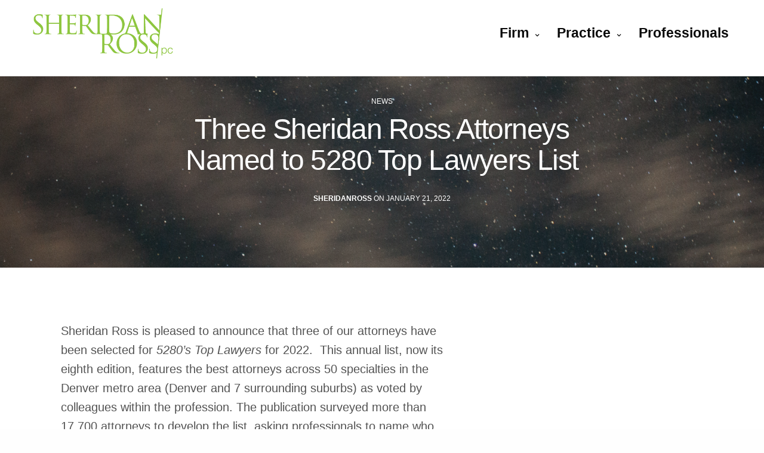

--- FILE ---
content_type: text/html; charset=UTF-8
request_url: https://www.sheridanross.com/2022/01/21/3-sheridan-ross-lawyers-named-to-5280-top-list-2-2/
body_size: 20309
content:
<!-- This page is cached by the Hummingbird Performance plugin v3.18.1 - https://wordpress.org/plugins/hummingbird-performance/. --><!doctype html>
<html lang="en-US">
    <head>


        <meta charset="UTF-8" />
        <meta name="viewport" content="width=device-width, initial-scale=1, maximum-scale=1, user-scalable=no">
        <link rel="profile" href="https://gmpg.org/xfn/11">
        <link rel="pingback" href="https://www.sheridanross.com/xmlrpc.php">
<!--        <link rel="stylesheet" href="https://www.sheridanross.com/wp-content/themes/revolution-child/css/owl.carousel.min.css">
        <link rel="stylesheet" href="https://www.sheridanross.com/wp-content/themes/revolution-child/css/owl.theme.default.min.css">-->
        <link rel="icon" href="https://www.sheridanross.com/wp-content/uploads/2018/06/cropped-logo-greenwhite-32x32.png" sizes="32x32" />
<link rel="icon" href="https://www.sheridanross.com/wp-content/uploads/2018/06/cropped-logo-greenwhite-192x192.png" sizes="192x192" />
<link rel="apple-touch-icon" href="https://www.sheridanross.com/wp-content/uploads/2018/06/cropped-logo-greenwhite-180x180.png" />
<meta name="msapplication-TileImage" content="https://www.sheridanross.com/wp-content/uploads/2018/06/cropped-logo-greenwhite-270x270.png" />
        <title>Three Sheridan Ross Attorneys Named to 5280 Top Lawyers List &#8211; Sheridan Ross</title>
<meta name='robots' content='max-image-preview:large' />
<link rel='dns-prefetch' href='//ajax.googleapis.com' />
<link rel='dns-prefetch' href='//use.typekit.net' />
<link rel='dns-prefetch' href='//fonts.googleapis.com' />
<link rel='dns-prefetch' href='//hb.wpmucdn.com' />
<link href='//hb.wpmucdn.com' rel='preconnect' />
<link href='https://fonts.googleapis.com' rel='preconnect' />
<link href='//fonts.gstatic.com' crossorigin='' rel='preconnect' />
<link rel="alternate" type="application/rss+xml" title="Sheridan Ross &raquo; Feed" href="https://www.sheridanross.com/feed/" />
<link rel="alternate" type="application/rss+xml" title="Sheridan Ross &raquo; Comments Feed" href="https://www.sheridanross.com/comments/feed/" />
<link rel="preconnect" href="//fonts.gstatic.com/" crossorigin><link rel="alternate" title="oEmbed (JSON)" type="application/json+oembed" href="https://www.sheridanross.com/wp-json/oembed/1.0/embed?url=https%3A%2F%2Fwww.sheridanross.com%2F2022%2F01%2F21%2F3-sheridan-ross-lawyers-named-to-5280-top-list-2-2%2F" />
<link rel="alternate" title="oEmbed (XML)" type="text/xml+oembed" href="https://www.sheridanross.com/wp-json/oembed/1.0/embed?url=https%3A%2F%2Fwww.sheridanross.com%2F2022%2F01%2F21%2F3-sheridan-ross-lawyers-named-to-5280-top-list-2-2%2F&#038;format=xml" />
<style id='wp-img-auto-sizes-contain-inline-css' type='text/css'>
img:is([sizes=auto i],[sizes^="auto," i]){contain-intrinsic-size:3000px 1500px}
/*# sourceURL=wp-img-auto-sizes-contain-inline-css */
</style>
<style id='wp-emoji-styles-inline-css' type='text/css'>

	img.wp-smiley, img.emoji {
		display: inline !important;
		border: none !important;
		box-shadow: none !important;
		height: 1em !important;
		width: 1em !important;
		margin: 0 0.07em !important;
		vertical-align: -0.1em !important;
		background: none !important;
		padding: 0 !important;
	}
/*# sourceURL=wp-emoji-styles-inline-css */
</style>
<style id='wp-block-library-inline-css' type='text/css'>
:root{--wp-block-synced-color:#7a00df;--wp-block-synced-color--rgb:122,0,223;--wp-bound-block-color:var(--wp-block-synced-color);--wp-editor-canvas-background:#ddd;--wp-admin-theme-color:#007cba;--wp-admin-theme-color--rgb:0,124,186;--wp-admin-theme-color-darker-10:#006ba1;--wp-admin-theme-color-darker-10--rgb:0,107,160.5;--wp-admin-theme-color-darker-20:#005a87;--wp-admin-theme-color-darker-20--rgb:0,90,135;--wp-admin-border-width-focus:2px}@media (min-resolution:192dpi){:root{--wp-admin-border-width-focus:1.5px}}.wp-element-button{cursor:pointer}:root .has-very-light-gray-background-color{background-color:#eee}:root .has-very-dark-gray-background-color{background-color:#313131}:root .has-very-light-gray-color{color:#eee}:root .has-very-dark-gray-color{color:#313131}:root .has-vivid-green-cyan-to-vivid-cyan-blue-gradient-background{background:linear-gradient(135deg,#00d084,#0693e3)}:root .has-purple-crush-gradient-background{background:linear-gradient(135deg,#34e2e4,#4721fb 50%,#ab1dfe)}:root .has-hazy-dawn-gradient-background{background:linear-gradient(135deg,#faaca8,#dad0ec)}:root .has-subdued-olive-gradient-background{background:linear-gradient(135deg,#fafae1,#67a671)}:root .has-atomic-cream-gradient-background{background:linear-gradient(135deg,#fdd79a,#004a59)}:root .has-nightshade-gradient-background{background:linear-gradient(135deg,#330968,#31cdcf)}:root .has-midnight-gradient-background{background:linear-gradient(135deg,#020381,#2874fc)}:root{--wp--preset--font-size--normal:16px;--wp--preset--font-size--huge:42px}.has-regular-font-size{font-size:1em}.has-larger-font-size{font-size:2.625em}.has-normal-font-size{font-size:var(--wp--preset--font-size--normal)}.has-huge-font-size{font-size:var(--wp--preset--font-size--huge)}.has-text-align-center{text-align:center}.has-text-align-left{text-align:left}.has-text-align-right{text-align:right}.has-fit-text{white-space:nowrap!important}#end-resizable-editor-section{display:none}.aligncenter{clear:both}.items-justified-left{justify-content:flex-start}.items-justified-center{justify-content:center}.items-justified-right{justify-content:flex-end}.items-justified-space-between{justify-content:space-between}.screen-reader-text{border:0;clip-path:inset(50%);height:1px;margin:-1px;overflow:hidden;padding:0;position:absolute;width:1px;word-wrap:normal!important}.screen-reader-text:focus{background-color:#ddd;clip-path:none;color:#444;display:block;font-size:1em;height:auto;left:5px;line-height:normal;padding:15px 23px 14px;text-decoration:none;top:5px;width:auto;z-index:100000}html :where(.has-border-color){border-style:solid}html :where([style*=border-top-color]){border-top-style:solid}html :where([style*=border-right-color]){border-right-style:solid}html :where([style*=border-bottom-color]){border-bottom-style:solid}html :where([style*=border-left-color]){border-left-style:solid}html :where([style*=border-width]){border-style:solid}html :where([style*=border-top-width]){border-top-style:solid}html :where([style*=border-right-width]){border-right-style:solid}html :where([style*=border-bottom-width]){border-bottom-style:solid}html :where([style*=border-left-width]){border-left-style:solid}html :where(img[class*=wp-image-]){height:auto;max-width:100%}:where(figure){margin:0 0 1em}html :where(.is-position-sticky){--wp-admin--admin-bar--position-offset:var(--wp-admin--admin-bar--height,0px)}@media screen and (max-width:600px){html :where(.is-position-sticky){--wp-admin--admin-bar--position-offset:0px}}

/*# sourceURL=wp-block-library-inline-css */
</style><style id='global-styles-inline-css' type='text/css'>
:root{--wp--preset--aspect-ratio--square: 1;--wp--preset--aspect-ratio--4-3: 4/3;--wp--preset--aspect-ratio--3-4: 3/4;--wp--preset--aspect-ratio--3-2: 3/2;--wp--preset--aspect-ratio--2-3: 2/3;--wp--preset--aspect-ratio--16-9: 16/9;--wp--preset--aspect-ratio--9-16: 9/16;--wp--preset--color--black: #000000;--wp--preset--color--cyan-bluish-gray: #abb8c3;--wp--preset--color--white: #ffffff;--wp--preset--color--pale-pink: #f78da7;--wp--preset--color--vivid-red: #cf2e2e;--wp--preset--color--luminous-vivid-orange: #ff6900;--wp--preset--color--luminous-vivid-amber: #fcb900;--wp--preset--color--light-green-cyan: #7bdcb5;--wp--preset--color--vivid-green-cyan: #00d084;--wp--preset--color--pale-cyan-blue: #8ed1fc;--wp--preset--color--vivid-cyan-blue: #0693e3;--wp--preset--color--vivid-purple: #9b51e0;--wp--preset--color--thb-accent: #92c544;--wp--preset--gradient--vivid-cyan-blue-to-vivid-purple: linear-gradient(135deg,rgb(6,147,227) 0%,rgb(155,81,224) 100%);--wp--preset--gradient--light-green-cyan-to-vivid-green-cyan: linear-gradient(135deg,rgb(122,220,180) 0%,rgb(0,208,130) 100%);--wp--preset--gradient--luminous-vivid-amber-to-luminous-vivid-orange: linear-gradient(135deg,rgb(252,185,0) 0%,rgb(255,105,0) 100%);--wp--preset--gradient--luminous-vivid-orange-to-vivid-red: linear-gradient(135deg,rgb(255,105,0) 0%,rgb(207,46,46) 100%);--wp--preset--gradient--very-light-gray-to-cyan-bluish-gray: linear-gradient(135deg,rgb(238,238,238) 0%,rgb(169,184,195) 100%);--wp--preset--gradient--cool-to-warm-spectrum: linear-gradient(135deg,rgb(74,234,220) 0%,rgb(151,120,209) 20%,rgb(207,42,186) 40%,rgb(238,44,130) 60%,rgb(251,105,98) 80%,rgb(254,248,76) 100%);--wp--preset--gradient--blush-light-purple: linear-gradient(135deg,rgb(255,206,236) 0%,rgb(152,150,240) 100%);--wp--preset--gradient--blush-bordeaux: linear-gradient(135deg,rgb(254,205,165) 0%,rgb(254,45,45) 50%,rgb(107,0,62) 100%);--wp--preset--gradient--luminous-dusk: linear-gradient(135deg,rgb(255,203,112) 0%,rgb(199,81,192) 50%,rgb(65,88,208) 100%);--wp--preset--gradient--pale-ocean: linear-gradient(135deg,rgb(255,245,203) 0%,rgb(182,227,212) 50%,rgb(51,167,181) 100%);--wp--preset--gradient--electric-grass: linear-gradient(135deg,rgb(202,248,128) 0%,rgb(113,206,126) 100%);--wp--preset--gradient--midnight: linear-gradient(135deg,rgb(2,3,129) 0%,rgb(40,116,252) 100%);--wp--preset--font-size--small: 13px;--wp--preset--font-size--medium: 20px;--wp--preset--font-size--large: 36px;--wp--preset--font-size--x-large: 42px;--wp--preset--spacing--20: 0.44rem;--wp--preset--spacing--30: 0.67rem;--wp--preset--spacing--40: 1rem;--wp--preset--spacing--50: 1.5rem;--wp--preset--spacing--60: 2.25rem;--wp--preset--spacing--70: 3.38rem;--wp--preset--spacing--80: 5.06rem;--wp--preset--shadow--natural: 6px 6px 9px rgba(0, 0, 0, 0.2);--wp--preset--shadow--deep: 12px 12px 50px rgba(0, 0, 0, 0.4);--wp--preset--shadow--sharp: 6px 6px 0px rgba(0, 0, 0, 0.2);--wp--preset--shadow--outlined: 6px 6px 0px -3px rgb(255, 255, 255), 6px 6px rgb(0, 0, 0);--wp--preset--shadow--crisp: 6px 6px 0px rgb(0, 0, 0);}:where(.is-layout-flex){gap: 0.5em;}:where(.is-layout-grid){gap: 0.5em;}body .is-layout-flex{display: flex;}.is-layout-flex{flex-wrap: wrap;align-items: center;}.is-layout-flex > :is(*, div){margin: 0;}body .is-layout-grid{display: grid;}.is-layout-grid > :is(*, div){margin: 0;}:where(.wp-block-columns.is-layout-flex){gap: 2em;}:where(.wp-block-columns.is-layout-grid){gap: 2em;}:where(.wp-block-post-template.is-layout-flex){gap: 1.25em;}:where(.wp-block-post-template.is-layout-grid){gap: 1.25em;}.has-black-color{color: var(--wp--preset--color--black) !important;}.has-cyan-bluish-gray-color{color: var(--wp--preset--color--cyan-bluish-gray) !important;}.has-white-color{color: var(--wp--preset--color--white) !important;}.has-pale-pink-color{color: var(--wp--preset--color--pale-pink) !important;}.has-vivid-red-color{color: var(--wp--preset--color--vivid-red) !important;}.has-luminous-vivid-orange-color{color: var(--wp--preset--color--luminous-vivid-orange) !important;}.has-luminous-vivid-amber-color{color: var(--wp--preset--color--luminous-vivid-amber) !important;}.has-light-green-cyan-color{color: var(--wp--preset--color--light-green-cyan) !important;}.has-vivid-green-cyan-color{color: var(--wp--preset--color--vivid-green-cyan) !important;}.has-pale-cyan-blue-color{color: var(--wp--preset--color--pale-cyan-blue) !important;}.has-vivid-cyan-blue-color{color: var(--wp--preset--color--vivid-cyan-blue) !important;}.has-vivid-purple-color{color: var(--wp--preset--color--vivid-purple) !important;}.has-black-background-color{background-color: var(--wp--preset--color--black) !important;}.has-cyan-bluish-gray-background-color{background-color: var(--wp--preset--color--cyan-bluish-gray) !important;}.has-white-background-color{background-color: var(--wp--preset--color--white) !important;}.has-pale-pink-background-color{background-color: var(--wp--preset--color--pale-pink) !important;}.has-vivid-red-background-color{background-color: var(--wp--preset--color--vivid-red) !important;}.has-luminous-vivid-orange-background-color{background-color: var(--wp--preset--color--luminous-vivid-orange) !important;}.has-luminous-vivid-amber-background-color{background-color: var(--wp--preset--color--luminous-vivid-amber) !important;}.has-light-green-cyan-background-color{background-color: var(--wp--preset--color--light-green-cyan) !important;}.has-vivid-green-cyan-background-color{background-color: var(--wp--preset--color--vivid-green-cyan) !important;}.has-pale-cyan-blue-background-color{background-color: var(--wp--preset--color--pale-cyan-blue) !important;}.has-vivid-cyan-blue-background-color{background-color: var(--wp--preset--color--vivid-cyan-blue) !important;}.has-vivid-purple-background-color{background-color: var(--wp--preset--color--vivid-purple) !important;}.has-black-border-color{border-color: var(--wp--preset--color--black) !important;}.has-cyan-bluish-gray-border-color{border-color: var(--wp--preset--color--cyan-bluish-gray) !important;}.has-white-border-color{border-color: var(--wp--preset--color--white) !important;}.has-pale-pink-border-color{border-color: var(--wp--preset--color--pale-pink) !important;}.has-vivid-red-border-color{border-color: var(--wp--preset--color--vivid-red) !important;}.has-luminous-vivid-orange-border-color{border-color: var(--wp--preset--color--luminous-vivid-orange) !important;}.has-luminous-vivid-amber-border-color{border-color: var(--wp--preset--color--luminous-vivid-amber) !important;}.has-light-green-cyan-border-color{border-color: var(--wp--preset--color--light-green-cyan) !important;}.has-vivid-green-cyan-border-color{border-color: var(--wp--preset--color--vivid-green-cyan) !important;}.has-pale-cyan-blue-border-color{border-color: var(--wp--preset--color--pale-cyan-blue) !important;}.has-vivid-cyan-blue-border-color{border-color: var(--wp--preset--color--vivid-cyan-blue) !important;}.has-vivid-purple-border-color{border-color: var(--wp--preset--color--vivid-purple) !important;}.has-vivid-cyan-blue-to-vivid-purple-gradient-background{background: var(--wp--preset--gradient--vivid-cyan-blue-to-vivid-purple) !important;}.has-light-green-cyan-to-vivid-green-cyan-gradient-background{background: var(--wp--preset--gradient--light-green-cyan-to-vivid-green-cyan) !important;}.has-luminous-vivid-amber-to-luminous-vivid-orange-gradient-background{background: var(--wp--preset--gradient--luminous-vivid-amber-to-luminous-vivid-orange) !important;}.has-luminous-vivid-orange-to-vivid-red-gradient-background{background: var(--wp--preset--gradient--luminous-vivid-orange-to-vivid-red) !important;}.has-very-light-gray-to-cyan-bluish-gray-gradient-background{background: var(--wp--preset--gradient--very-light-gray-to-cyan-bluish-gray) !important;}.has-cool-to-warm-spectrum-gradient-background{background: var(--wp--preset--gradient--cool-to-warm-spectrum) !important;}.has-blush-light-purple-gradient-background{background: var(--wp--preset--gradient--blush-light-purple) !important;}.has-blush-bordeaux-gradient-background{background: var(--wp--preset--gradient--blush-bordeaux) !important;}.has-luminous-dusk-gradient-background{background: var(--wp--preset--gradient--luminous-dusk) !important;}.has-pale-ocean-gradient-background{background: var(--wp--preset--gradient--pale-ocean) !important;}.has-electric-grass-gradient-background{background: var(--wp--preset--gradient--electric-grass) !important;}.has-midnight-gradient-background{background: var(--wp--preset--gradient--midnight) !important;}.has-small-font-size{font-size: var(--wp--preset--font-size--small) !important;}.has-medium-font-size{font-size: var(--wp--preset--font-size--medium) !important;}.has-large-font-size{font-size: var(--wp--preset--font-size--large) !important;}.has-x-large-font-size{font-size: var(--wp--preset--font-size--x-large) !important;}
/*# sourceURL=global-styles-inline-css */
</style>

<style id='classic-theme-styles-inline-css' type='text/css'>
/*! This file is auto-generated */
.wp-block-button__link{color:#fff;background-color:#32373c;border-radius:9999px;box-shadow:none;text-decoration:none;padding:calc(.667em + 2px) calc(1.333em + 2px);font-size:1.125em}.wp-block-file__button{background:#32373c;color:#fff;text-decoration:none}
/*# sourceURL=/wp-includes/css/classic-themes.min.css */
</style>
<link rel='stylesheet' id='wphb-1-css' href='https://hb.wpmucdn.com/www.sheridanross.com/89887582-e75c-45d9-9fde-df2ad2aa477c.css' media='all' />
<style id='wphb-1-inline-css' type='text/css'>
h1, .h1, .thb-countdown .thb-countdown-ul li .timestamp, h2, .h2, h3, .h3, h4, .h4, h5, .h5, h6, .h6 {font-family:'Poppins', 'BlinkMacSystemFont', -apple-system, 'Roboto', 'Lucida Sans';}body {font-family:'proxima-nova', 'BlinkMacSystemFont', -apple-system, 'Roboto', 'Lucida Sans';}.thb-full-menu {}.thb-mobile-menu,.thb-secondary-menu {}em {font-family:'Playfair Display', 'BlinkMacSystemFont', -apple-system, 'Roboto', 'Lucida Sans';}label {}input[type="submit"],submit,.button,.btn,.btn-block,.btn-text,.vc_btn3 {}p,.post-detail .post-content {}.thb-full-menu>li>a,.thb-header-menu>li>a {font-weight:600;font-size:23px;}.subfooter .thb-full-menu>li>a {}.thb-full-menu li .sub-menu a,.thb-dropdown-style2 .thb-full-menu .sub-menu>li a,.thb-dropdown-style2 .thb-full-menu .sub-menu>li.title-item>a,.thb-dropdown-style3 .thb-full-menu .sub-menu>li a,.thb-dropdown-style3 .thb-full-menu .sub-menu>li.title-item>a,.thb-header-menu li .sub-menu a {font-size:18px;}.thb-full-menu>li>a.social {}.widget>h6 {font-weight:500;font-size:26px;}.footer .widget,.footer .widget p {}.thb-mobile-menu>li>a {}.thb-mobile-menu .sub-menu a {}.thb-secondary-menu a {}#mobile-menu .menu-footer {}#mobile-menu .socials a {}.subfooter .socials a {}.products .product.thb-listing-style2 h3,.products .product.thb-listing-style1 h3 {}.thb-product-detail .product-information h1.product_title {}.thb-product-detail .product-information .woocommerce-product-details__short-description,.thb-product-detail .product-information .woocommerce-product-details__short-description p {}@media screen and (min-width:1024px) {h1,.h1 {}}h1,.h1 {}@media screen and (min-width:1024px) {h2 {}}h2 {}@media screen and (min-width:1024px) {h3 {}}h3 {}@media screen and (min-width:1024px) {h4 {}}h4 {}@media screen and (min-width:1024px) {h5 {}}h5 {}h6 {}.header-secondary-text div p:not(.smaller) {}.header-secondary-text div p.smaller {}.logolink .logoimg {max-height:80px;}.logolink .logoimg[src$=".svg"] {max-height:100%;height:80px;}@media only screen and (min-width:40.0625em) {.header {padding-top:30px;padding-bottom:30px;;}}@media only screen and (min-width:40.0625em) {.header.fixed {padding-top:15px;padding-bottom:15px;;}}@media only screen and (max-width:40.0625em) {.header,.header.fixed {padding-top:15px;padding-bottom:15px;;}}.footer {padding-top:120px;}.subfooter {padding-bottom:120px;}a:hover,.thb-full-menu.thb-standard>li.current-menu-item:not(.has-hash)>a,.thb-full-menu>li a:not(.logolink)[data-filter].active,#mobile-menu.dark .thb-mobile-menu>li>a:hover,#mobile-menu.dark .sub-menu a:hover,#mobile-menu.dark .thb-secondary-menu a:hover,.thb-mobile-menu>li.menu-item-has-children>a:hover .thb-arrow div,.thb-secondary-menu a:hover,.authorpage .author-content .square-icon:hover,.authorpage .author-content .square-icon.email:hover,.commentlist .comment .reply a:hover,input[type="submit"].style3,.button.style3,.btn.style3,input[type="submit"].style4,.button.style4,.btn.style4,input[type="submit"].style4:hover,.button.style4:hover,.btn.style4:hover,.more-link,.thb-portfolio-filter.style1 ul li a:hover,.thb-portfolio-filter.style1 ul li a.active,.thb-portfolio-filter.style2 .select2.select2-container--default .select2-selection--single .select2-selection__rendered,.thb-portfolio-filter.style2 .select2-dropdown .select2-results__options .select2-results__option[aria-selected=true] span,.thb-portfolio-filter.style2 .select2-dropdown .select2-results__options .select2-results__option.select2-results__option--highlighted span,.thb-autotype .thb-autotype-entry,.thb-tabs.style3 .vc_tta-panel-heading h4 a:hover,.thb-tabs.style3 .vc_tta-panel-heading h4 a.active,.thb-tabs.style4 .vc_tta-panel-heading h4 a.active,.thb-tabs.style4 .vc_tta-panel-heading h4 a:hover,.thb_location_container.row .thb_location h5,.thb-portfolio-slider.thb-portfolio-slider-style3 .portfolio-slide .content-side .thb-categories,.thb-portfolio-slider.thb-portfolio-slider-style3 .portfolio-slide .content-side .thb-categories a,.woocommerce-checkout-payment .wc_payment_methods .wc_payment_method.payment_method_paypal .about_paypal,input[type="submit"].style2, .button.style2, .btn.style2,.thb-header-menu > li.menu-item-has-children:hover > a,.thb-header-menu > li.menu-item-has-children.sfHover > a,.thb-header-menu > li.menu-item-has-children:hover>a span:after,.thb-header-menu > li.menu-item-has-children.sfHover > a span:after,.thb-pricing-table.style2 .pricing-container .thb_pricing_head .thb-price,.post.style8 .style8-meta .style8-link a,.thb-iconbox.top.type5 .iconbox-content .thb-read-more,.thb-testimonials.style7 .testimonial-author cite,.thb-testimonials.style7 .testimonial-author span,.post.style9.active .post-title a,.columns.thb-light-column .post.style9 .post-category a,.thb-page-header .thb-blog-categories li a.active,.has-thb-accent-color,.wp-block-button .wp-block-button__link.has-thb-accent-color,.thb-page-menu.style2 li:hover a,.thb-page-menu.style2 li.current_page_item a,.post.style10 .style10-readmore,.btn-text.style-accent-link,.thb-page-menu li.current_page_item a {color:#92c544;}.thb-full-menu.thb-line-marker>li>a:before,.thb-page-header .thb-blog-categories li a:after,.select2-container .select2-dropdown .select2-results .select2-results__option[aria-selected=true],input[type="submit"],.button,.btn,input[type="submit"].black:hover,input[type="submit"].wc-forward.checkout:hover,.button.black:hover,.button.wc-forward.checkout:hover,.btn.black:not(.style4):hover,.btn.wc-forward.checkout:hover,input[type="submit"].style2:hover,.button.style2:hover,.btn.style2:hover,input[type="submit"].style3:before,.button.style3:before,.btn.style3:before,input[type="submit"].style4:after,.button.style4:after,.btn.style4:after,.btn-text.style3 .circle-btn,[class^="tag-cloud-link"]:hover,.thb-portfolio-filter.style1 ul li a:before,.thb-portfolio-filter.style2 .select2.select2-container--default .select2-selection--single .select2-selection__arrow:after,.thb-portfolio-filter.style2 .select2.select2-container--default .select2-selection--single .select2-selection__arrow:before,.thb-portfolio-filter.style2 .select2-dropdown .select2-results__options .select2-results__option span:before,.boxed-icon.email:hover,.thb-progressbar .thb-progress span,#scroll_to_top:hover .thb-animated-arrow.circular,.thb-tabs.style1 .vc_tta-panel-heading h4 a:before,.thb-tabs.style4 .vc_tta-panel-heading h4 a:before,.thb-client-row.thb-opacity.with-accent .thb-client:hover,.badge.onsale,.demo_store,.products .product .product_after_title .button:hover:after,.woocommerce-MyAccount-navigation ul li:hover a,.woocommerce-MyAccount-navigation ul li.is-active a,.footer_bar .socials .social.email:hover,.thb-header-menu > li.menu-item-has-children > a span:before,.thb-page-menu.style1 li:hover a, .thb-page-menu.style1 li.current_page_item a,.thb-client-row .style4 .accent-color,.preloader-style3-container:before,.preloader-style3-container:after,.has-thb-accent-background-color,.wp-block-button .wp-block-button__link.has-thb-accent-background-color,.thb-portfolio-slider.thb-portfolio-slider-style7 .portfolio-style7-dots-wrapper .thb-portfolio-slider-style7-bullets:before,.thb-portfolio-slider.thb-portfolio-slider-style8 .thb-portfolio-slide-excerpt {background-color:#92c544;}input[type="submit"]:hover,.button:hover,.btn:hover {background-color:#88b73f;}.share_container .product_copy form,input[type="text"]:focus,input[type="password"]:focus,input[type="date"]:focus,input[type="datetime"]:focus,input[type="email"]:focus,input[type="number"]:focus,input[type="search"]:focus,input[type="tel"]:focus,input[type="time"]:focus,input[type="url"]:focus,textarea:focus,.select2.select2-container--default.select2-container--open .select2-selection--single,.select2-container .select2-dropdown,.select2-container .select2-dropdown.select2-drop-active,input[type="submit"].style2,.button.style2,.btn.style2,input[type="submit"].style3,.button.style3,.btn.style3,input[type="submit"].style4,.button.style4,.btn.style4,[class^="tag-cloud-link"]:hover,.boxed-icon.email:hover,.wpb_text_column a:not(.btn):not(.button):after,.thb-client-row.has-border.thb-opacity.with-accent .thb-client:hover,.thb-pricing-table.style1 .thb-pricing-column.highlight-true .pricing-container,.woocommerce-MyAccount-navigation ul li:hover a,.woocommerce-MyAccount-navigation ul li.is-active a,.footer_bar .socials .social.email:hover,.thb-iconbox.top.type5,.thb-page-menu.style1 li:hover a, .thb-page-menu.style1 li.current_page_item a,.post.style9 .style9-title .style9-arrow:hover,.post.style9.active .style9-arrow,.thb-testimonials.style9 .slick-dots-wrapper .slick-dots li.slick-active .portrait_bullet,.thb-iconbox.type7:hover {border-color:#92c544;}.select2-container .select2-dropdown.select2-drop-active.select2-drop-above,.woocommerce-MyAccount-navigation ul li:hover+li a,.woocommerce-MyAccount-navigation ul li.is-active+li a,.thb-page-menu.style1 li:hover+li a, .thb-page-menu.style1 li.current_page_item+li a,.thb-dropdown-style3 .thb-full-menu .sub-menu {border-top-color:#92c544;}.thb-dropdown-style3 .thb-full-menu .sub-menu:after {border-bottom-color:#92c544;}.commentlist .comment .reply a:hover svg path,.btn-text.style4 .arrow svg:first-child,.thb-iconbox.top.type5 .iconbox-content .thb-read-more svg,.thb-iconbox.top.type5 .iconbox-content .thb-read-more svg .bar,.post.style9.active .style9-arrow svg {fill:#92c544;}.thb-tabs.style2 .vc_tta-panel-heading h4 a.active {-moz-box-shadow:inset 0 -3px 0 #92c544,0 1px 0 #92c544;-webkit-box-shadow:inset 0 -3px 0 #92c544,0 1px 0 #92c544;box-shadow:inset 0 -3px 0 #92c544,0 1px 0 #92c544;}.thb-fancy-box.fancy-style5:hover .thb-fancy-content {-moz-box-shadow:inset 0 -3px 0 #92c544;-webkit-box-shadow:inset 0 -3px 0 #92c544;box-shadow:inset 0 -3px 0 #92c544;}.footer,.footer p,.footer.dark p {color:#646464;}.subfooter,.subfooter p,.subfooter.dark p {opacity:1;color:#646464;}.footer .widget a { color:#646464 !important; }.footer .widget a:hover { color:#ffffff !important; }.footer.dark .widget a { color:#646464 !important; }.footer.dark .widget a:hover { color:#ffffff !important; }.page-id-3540 #wrapper div[role="main"],.postid-3540 #wrapper div[role="main"] {}.header:not(.fixed) {background-color:rgba(255,255,255,0.37) !important;}.footer {background-color:#171717 !important;}.subfooter {background-color:#171717 !important;}.post.style5 .post-gallery .post-title a { text-transform:none;}#external_container {width:100%;}h3.header-title {text-align:center;color:#00a0dd;font-size:34px;border-bottom:4px solid;padding-bottom:15px;font-weight:500;margin:0 12%;}.main-row{padding-right:5%;margin-top:10%;position:fixed;z-index:30;width:100%;}.sticky-sidebar-cust {float:right;}.thb-autotype {text-align:center;}.header:not(.fixed){background-color:transparent !important;}.counter-custom {display:flex;}.counter-left {padding:15px 0;text-align:center;float:left;width:38%;border-right:1px solid #cccbcb;}.counter-right {float:right;width:62%;}.counter-des {color:#000;padding:40px 0px 0px 40px;font-size:14px;}.clearfix {clear:both;}.counter-value {color:#92c544;font-size:45px;font-weight:bold;}html body, html, body .small,body .button.small,body .btn.small,body h1,body .h1,body .thb-countdown .thb-countdown-ul li .timestamp,body h2,body .h2,body h3,body .h3,body h4,body .h4,body h5,body .h5,body h6,body .h6,body p{font-family:"Helvetica Neue",Helvetica,Roboto,Arial,sans-serif !important;}.thb-slidetype h1 {line-height:55px;} .tech-container {margin-top:20px;}h4.technical-name {cursor:pointer;color:#8cc640;font-weight:normal;margin-bottom:5px;}.tech-menu, .child-btn{padding-left:1px;overflow-y:hidden;max-height:1000px; transition-property:all;transition-duration:.5s;transition-timing-function:cubic-bezier(0, 1, 0.5, 1);}.tech-menu{ padding-left:20px;}.tech-menu.closed, .child-btn.closed {max-height:0;} .tech-menu a {font-size:18px;display:block;line-height:29px;color:#000;}.tech-menu a.active {color:#8cc640;text-decoration:underline;}.tech-menu a:hover {text-decoration:underline !important;color:#8cc640;} .tech-menu a:hover:after, .tech-menu a.active:after { content:"\f0da"; font-family:FontAwesome; font-size:14px;margin-left:5px; }h4.technical-name:after {content:"\f0dd";font-family:FontAwesome;margin-left:5px;font-size:14px;}.header-spacer {max-height:123px !important;}@media only screen and (min-width:1024px ){#att_tab .item .layer-media {height:275px !important;}}
/*# sourceURL=wphb-1-inline-css */
</style>
<link rel='stylesheet' id='thb-style-css' href='https://www.sheridanross.com/wp-content/themes/revolution-child/style.css?ver=2.5.9' media='all' />
<link rel='stylesheet' id='thb-google-fonts-css' href='https://fonts.googleapis.com/css?family=Poppins%3A100%2C100i%2C200%2C200i%2C300%2C300i%2C400%2C400i%2C500%2C500i%2C600%2C600i%2C700%2C700i%2C800%2C800i%2C900%2C900i%7CPlayfair+Display%3A400%2C500%2C600%2C700%2C800%2C900%2C400i%2C500i%2C600i%2C700i%2C800i%2C900i&#038;subset=latin&#038;display=swap&#038;ver=2.5.9' media='all' />
<!--n2css--><!--n2js--><script type="text/javascript" src="//ajax.googleapis.com/ajax/libs/jquery/1.11.3/jquery.min.js?ver=1.11.3" id="jquery-js"></script>
<script type="text/javascript" id="wphb-2-js-extra">
/* <![CDATA[ */
var pm_ajax_object = {"ajax_url":"https://www.sheridanross.com/wp-admin/admin-ajax.php","plugin_emoji_url":"https://www.sheridanross.com/wp-content/plugins/profilegrid-user-profiles-groups-and-communities/public/partials/images/img","nonce":"b23e43efce"};
var pm_error_object = {"valid_email":"Please enter a valid e-mail address.","valid_number":"Please enter a valid number.","valid_date":"Please enter a valid date (yyyy-mm-dd format).","required_field":"This is a required field.","required_comman_field":"Please fill all the required fields.","file_type":"This file type is not allowed.","short_password":"Your password should be at least 7 characters long.","pass_not_match":"Password and confirm password do not match.","user_exist":"Sorry, username already exists.","email_exist":"Sorry, email already exists.","show_more":"More...","show_less":"Show less","user_not_exit":"Username does not exists.","password_change_successfully":"Password changed Successfully","allow_file_ext":"jpg|jpeg|png|gif|webp|avif","valid_phone_number":"Please enter a valid phone number.","valid_mobile_number":"Please enter a valid mobile number.","valid_facebook_url":"Please enter a valid Facebook url.","valid_twitter_url":"Please enter a X url.","valid_google_url":"Please enter a valid Google url.","valid_linked_in_url":"Please enter a Linked In url.","valid_youtube_url":"Please enter a valid Youtube url.","valid_mixcloud_url":"Please enter a valid Mixcloud url.","valid_soundcloud_url":"Please enter a valid SoundCloud url.","valid_instagram_url":"Please enter a valid Instagram url.","crop_alert_error":"Please select a crop region then press submit.","admin_note_error":"Unable to add an empty note. Please write something and try again.","empty_message_error":"Unable to send an empty message. Please type something.","invite_limit_error":"Only ten users can be invited at a time.","no_more_result":"No More Result Found","delete_friend_request":"This will delete friend request from selected user(s). Do you wish to continue?","remove_friend":"This will remove selected user(s) from your friends list. Do you wish to continue?","accept_friend_request_conf":"This will accept request from selected user(s). Do you wish to continue?","cancel_friend_request":"This will cancel request from selected user(s). Do you wish to continue?","next":"Next","back":"Back","submit":"Submit","empty_chat_message":"I am sorry, I can't send an empty message. Please write something and try sending it again.","login_url":"https://www.sheridanross.com/pm_login/?password=changed"};
var pm_fields_object = {"dateformat":"yy-mm-dd"};
//# sourceURL=wphb-2-js-extra
/* ]]> */
</script>
<script type="text/javascript" src="https://hb.wpmucdn.com/www.sheridanross.com/08c28ba2-e36d-42a2-ba0e-29ef6e5d757f.js" id="wphb-2-js"></script>
<script type="text/javascript" src="https://use.typekit.net/gzo5rrg.js?ver=2.5.9" id="thb-typekit-js"></script>
<script type="text/javascript" id="thb-typekit-js-after">
/* <![CDATA[ */
try{Typekit.load({ async: true });}catch(e){}
//# sourceURL=thb-typekit-js-after
/* ]]> */
</script>
<script></script><link rel="https://api.w.org/" href="https://www.sheridanross.com/wp-json/" /><link rel="alternate" title="JSON" type="application/json" href="https://www.sheridanross.com/wp-json/wp/v2/posts/3540" /><link rel="EditURI" type="application/rsd+xml" title="RSD" href="https://www.sheridanross.com/xmlrpc.php?rsd" />
<link rel="canonical" href="https://www.sheridanross.com/2022/01/21/3-sheridan-ross-lawyers-named-to-5280-top-list-2-2/" />
<link rel='shortlink' href='https://www.sheridanross.com/?p=3540' />
<meta name="generator" content="Powered by WPBakery Page Builder - drag and drop page builder for WordPress."/>
<style type="text/css">
body.custom-background #wrapper div[role="main"] { background-color: #ffffff; }
</style>
	<link rel="icon" href="https://www.sheridanross.com/wp-content/uploads/2018/06/cropped-logo-greenwhite-32x32.png" sizes="32x32" />
<link rel="icon" href="https://www.sheridanross.com/wp-content/uploads/2018/06/cropped-logo-greenwhite-192x192.png" sizes="192x192" />
<link rel="apple-touch-icon" href="https://www.sheridanross.com/wp-content/uploads/2018/06/cropped-logo-greenwhite-180x180.png" />
<meta name="msapplication-TileImage" content="https://www.sheridanross.com/wp-content/uploads/2018/06/cropped-logo-greenwhite-270x270.png" />
		<style type="text/css" id="wp-custom-css">
			.post-12335, .post-11604, .post-543{
	display:none !important;
}

.over-flow{
	z-index:0 !important;
}
/* custom css */
.logolink .logoimg {
    max-height: 85px !important;
}
.header.light-header .thb-full-menu > li > a {
    color: #090909 !important;
}
.post-4222 h2.entry-title, .post-3 h2.entry-title, .post-362 .wpb_content_element h2 {
    margin-top: 20px;
}
#external_container{
	margin-top: 28px;
}

/* Apply Helvetica Neue font to the entire website */

body {
    font-family: 'Helvetica Neue', Helvetica, Arial, sans-serif !important;
}

/* Ensure all elements inherit the font family */
* {
    font-family: inherit !important;
}

div.featured-contact a, div.contacts-sidebar a {
color: #000 !important;
}

header.header, .header:not(.fixed) {
	background: #FFF !important;
}

.chosen-container-single .chosen-single {
	background: none !important;
}

.chosen-container-single a.chosen-single span {
	margin-right: 0px;
}

.chosen-container-single a.chosen-single span:after {
	display: inline-flex;
	content: "\f107";
	font-family: FontAwesome;
	float: right;
	font-size: 11px;
	
}

.alphabet-filter a.btn, a.people-menu-panel__view-all {
	background: #000 !important;
}

.services_page_content .tab-menu-link {
		display: none;
}

.services_page_content .tab-menu {
		display: block;
	}

.page-id-668 ul.vc_tta-tabs-list li.vc_tta-tab:after {
		top: 14px;
	}

@media only screen and (min-width:40.0625em) {
	.home .header {
		padding-bottom: 12px;
	}
}
@media only screen and (min-width: 40.0625em) {
    .header {
        padding-top: 13px !important;
    }
}

@media only screen and (max-width:1060px) {
	.vc_custom_1543491817084 .layer-media {
		height: 200px !important;
		overflow: hidden;
	}
}

@media only screen and (max-width:760px) {
	.services_page_content {
		display: block !important;
	}
	
	.vc_custom_1543491817084 .layer-media a {
		display: block !important;
	}
	
	.vc_custom_1543491817084 .layer-media {
		height: 350px !important;
		overflow: hidden;
	}
	
	.services_page_content .tab-menu-link {
		display: block;
		text-align: right;
		padding: 0px 30px;
	}
	
	.services_page_content .tab-menu-link .open-tab-menu {
			font-size: 14px !important;
	}
	
	.services_page_content .tab-menu {
		display: none;
	}
	
	.services_page_content .tabs-content-container, .services_page_content .tab {
		float: none !important;
		width: 100% !important;
		padding: 10px 15px;
	}
	
	.services_page_content .tab button.tablinks, .services_page_content .tab a {
		font-size: 11px !important
	}
	
	.services_page_content .tab button.tablinks.sub-tab {
		padding-left: 10px;
	}
}

@media only screen and (max-width:768px) {
	.logolink .logoimg {
    max-height: 60px !important;
}
	.vc_tta-tabs-container {
	display: inline-block !important;
		width: 100%;
}

.vc_tta-panel-heading {
	display: none;
}
	
	.vc_tta-tabs-container ul.vc_tta-tabs-list {
	width: fit-content;
	margin: 0px auto !important;
}
	
		.vc_tta-tabs-container li.vc_tta-tab a span {
		font-size: 20px;
	}
}


@media only screen and (max-width:554px) {
	.page-id-668 ul.vc_tta-tabs-list li.vc_tta-tab:after {
		height: 21px;
		top: 20px;
	}
	.vc_tta-tabs-container li.vc_tta-tab a span {
		font-size: 14px;
	}
	div.vc_tta-tabs-container li.vc_tta-tab a {
		line-height: 29px !important;
		padding: 14px 5px !important;
	}
}

@media only screen and (max-width:400px) {
	.vc_tta-tabs-container li.vc_tta-tab a span {
		font-size: 12px;
	}
}		</style>
		<noscript><style> .wpb_animate_when_almost_visible { opacity: 1; }</style></noscript>        <link rel="stylesheet" href="https://www.sheridanross.com/wp-content/themes/revolution-child/css/chosen.css">
        <link rel="stylesheet" href="https://www.sheridanross.com/wp-content/themes/revolution-child/style1.css?v=1">
        <script>
            function openCity(evt, cityName) {
                var i, tabcontent, tablinks;
                tabcontent = document.getElementsByClassName("tabcontent");
                for (i = 0; i < tabcontent.length; i++) {
                    tabcontent[i].style.display = "none";
                }
                tablinks = document.getElementsByClassName("tablinks");
                for (i = 0; i < tablinks.length; i++) {
                    tablinks[i].className = tablinks[i].className.replace(" active", "");
                }
                document.getElementById(cityName).style.display = "block";
                evt.target.className += " active";
            }
        </script>
      <style>
.vc_custom_1539586850486 {
    margin-top: 10px !important;
}

          </style>
    </head>
    <body data-rsssl=1 class="wp-singular post-template-default single single-post postid-3540 single-format-standard wp-theme-revolution wp-child-theme-revolution-child thb-header-style-style2 thb-borders-off thb-dropdown-color-dark thb-dropdown-style1 thb-article-style1 header-full-width-off subheader-full-width-off  right-click-off form-radius-on header-padding-on fixed-header-on footer-effect-on footer-shadow-heavy header-color-light-header wpb-js-composer js-comp-ver-8.7.2 vc_responsive theme-revolutionchildtheme" id="here222">
                <!-- Start Wrapper -->
<!--        <div id="myNav" class="overlay">
            <a href="javascript:void(0)" class="closebtn" onclick="closeNav()">&times;</a>
            <div class="overlay-content">
                <h2>Find a Person</h2>
                <div class="clear_both"></div>
                <div class="clear_both"></div>
            </div>
        </div>-->
        <div id="wrapper" class="thb-page-transition-off">
            <!-- Start Content Click Capture -->
<div class="click-capture"></div>
<!-- End Content Click Capture -->
<!-- Start Mobile Menu -->
<nav id="mobile-menu" class="style1 light " data-behaviour="thb-submenu">
	<a class="thb-mobile-close"><div><span></span><span></span></div></a>
			<div class="menubg-placeholder"></div>
		<div class="custom_scroll" id="menu-scroll">
			<div class="mobile-menu-top">
												<ul id="menu-navigation" class="thb-mobile-menu"><li id="menu-item-1455" class="menu-item menu-item-type-post_type menu-item-object-page menu-item-has-children menu-item-1455"><a href="https://www.sheridanross.com/overview/">Firm<div class="thb-arrow"><div></div><div></div></div></a>
<ul class="sub-menu">
	<li id="menu-item-377" class="menu-item menu-item-type-post_type menu-item-object-page menu-item-377"><a href="https://www.sheridanross.com/overview/">Overview</a></li>
	<li id="menu-item-2147" class="menu-item menu-item-type-post_type menu-item-object-page menu-item-2147"><a href="https://www.sheridanross.com/community/">Community</a></li>
	<li id="menu-item-2005" class="menu-item menu-item-type-post_type menu-item-object-page menu-item-2005"><a href="https://www.sheridanross.com/careers/">Careers</a></li>
	<li id="menu-item-4218" class="menu-item menu-item-type-post_type menu-item-object-page current_page_parent menu-item-4218"><a href="https://www.sheridanross.com/news/">News</a></li>
	<li id="menu-item-5593" class="menu-item menu-item-type-post_type menu-item-object-page menu-item-5593"><a href="https://www.sheridanross.com/mission-vision-values/">Mission, Vision, Values</a></li>
</ul>
</li>
<li id="menu-item-1387" class="menu-item menu-item-type-custom menu-item-object-custom menu-item-has-children menu-item-1387"><a href="https://www.sheridanross.com/services/patent-counseling/">Practice<div class="thb-arrow"><div></div><div></div></div></a>
<ul class="sub-menu">
	<li id="menu-item-2580" class="menu-item menu-item-type-post_type menu-item-object-page menu-item-2580"><a href="https://www.sheridanross.com/services/patent-counseling/">Patent Counseling</a></li>
	<li id="menu-item-2586" class="menu-item menu-item-type-post_type menu-item-object-page menu-item-2586"><a href="https://www.sheridanross.com/services/trademark-counseling/">Trademark &#038; Copyright Counseling</a></li>
	<li id="menu-item-2590" class="menu-item menu-item-type-post_type menu-item-object-page menu-item-2590"><a href="https://www.sheridanross.com/services/litigation-and-post-grant-proceedings/">Litigation and Post-Grant Proceedings</a></li>
	<li id="menu-item-2594" class="menu-item menu-item-type-post_type menu-item-object-page menu-item-2594"><a href="https://www.sheridanross.com/services/related-ip-counseling/">Related IP Counseling</a></li>
	<li id="menu-item-2970" class="menu-item menu-item-type-post_type menu-item-object-page menu-item-2970"><a href="https://www.sheridanross.com/services/commercial-litigation/">Commercial Litigation</a></li>
</ul>
</li>
<li id="menu-item-706" class="menu-item menu-item-type-post_type menu-item-object-page menu-item-706"><a href="https://www.sheridanross.com/professionals/">Professionals</a></li>
</ul>									<span class="thb-secondary-bar"></span>
	<ul id="menu-secondary" class="thb-secondary-menu"><li id="menu-item-1456" class="menu-item menu-item-type-post_type menu-item-object-page menu-item-1456"><a href="https://www.sheridanross.com/overview/">Firm</a></li>
<li id="menu-item-2693" class="menu-item menu-item-type-taxonomy menu-item-object-portfolio-category menu-item-2693"><a href="https://www.sheridanross.com/portfolio-category/practice-area/" data-filter=".thb-cat-practice-area">Practice Areas</a></li>
<li id="menu-item-1413" class="menu-item menu-item-type-post_type menu-item-object-page menu-item-1413"><a href="https://www.sheridanross.com/professionals/">Professionals</a></li>
<li id="menu-item-2241" class="menu-item menu-item-type-post_type menu-item-object-page menu-item-2241"><a href="https://www.sheridanross.com/disclaimer/">Disclaimer</a></li>
<li id="menu-item-2242" class="menu-item menu-item-type-post_type menu-item-object-page menu-item-privacy-policy menu-item-2242"><a rel="privacy-policy" href="https://www.sheridanross.com/privacy-policy/">Privacy Policy</a></li>
<li id="menu-item-4224" class="menu-item menu-item-type-post_type menu-item-object-page menu-item-4224"><a href="https://www.sheridanross.com/transparency-in-coverage/">Transparency in Coverage</a></li>
</ul>			</div>
			<div class="mobile-menu-bottom">
									<div class="menu-footer">
											</div>
											</div>
		</div>
			</nav>
<!-- End Mobile Menu -->

            <!-- Start Side Cart -->
                        <!-- End Side Cart -->

            <!-- Start Featured Portfolio -->
                        <!-- End Featured Portfolio -->

            <!-- Start Shop Filters -->
                        <!-- End Shop Filters -->

            <!-- Start Header -->
            <!-- Start Header -->

<header class="header style2 thb-fixed-shadow-style1 light-header" data-header-color="light-header" data-fixed-header-color="dark-header">
	<div class="row align-middle">
		<div class="small-12 columns">
				<div class="logo-holder">
		<a href="https://www.sheridanross.com/" class="logolink" title="Sheridan Ross">
			<img src="https://www.sheridanross.com/wp-content/uploads/2018/06/SR_logo_WhiteDropShadow.png" class="logoimg logo-dark" alt="Sheridan Ross"/>
							<img src="https://www.sheridanross.com/wp-content/uploads/2018/06/SR_logo_WhiteTagline.png" class="logoimg logo-light" alt="Sheridan Ross"/>
					</a>
	</div>
				<div>
				<!-- Start Full Menu -->
<nav class="full-menu" id="full-menu">
	<ul id="menu-navigation-1" class="thb-full-menu thb-underline"><li class="menu-item menu-item-type-post_type menu-item-object-page menu-item-has-children menu-item-1455"><a href="https://www.sheridanross.com/overview/">Firm</a>
<ul class="sub-menu">
	<li class="menu-item menu-item-type-post_type menu-item-object-page menu-item-377"><a href="https://www.sheridanross.com/overview/">Overview</a></li>
	<li class="menu-item menu-item-type-post_type menu-item-object-page menu-item-2147"><a href="https://www.sheridanross.com/community/">Community</a></li>
	<li class="menu-item menu-item-type-post_type menu-item-object-page menu-item-2005"><a href="https://www.sheridanross.com/careers/">Careers</a></li>
	<li class="menu-item menu-item-type-post_type menu-item-object-page current_page_parent menu-item-4218"><a href="https://www.sheridanross.com/news/">News</a></li>
	<li class="menu-item menu-item-type-post_type menu-item-object-page menu-item-5593"><a href="https://www.sheridanross.com/mission-vision-values/">Mission, Vision, Values</a></li>
</ul>
</li>
<li class="menu-item menu-item-type-custom menu-item-object-custom menu-item-has-children menu-item-1387"><a href="https://www.sheridanross.com/services/patent-counseling/">Practice</a>
<ul class="sub-menu">
	<li class="menu-item menu-item-type-post_type menu-item-object-page menu-item-2580"><a href="https://www.sheridanross.com/services/patent-counseling/">Patent Counseling</a></li>
	<li class="menu-item menu-item-type-post_type menu-item-object-page menu-item-2586"><a href="https://www.sheridanross.com/services/trademark-counseling/">Trademark &#038; Copyright Counseling</a></li>
	<li class="menu-item menu-item-type-post_type menu-item-object-page menu-item-2590"><a href="https://www.sheridanross.com/services/litigation-and-post-grant-proceedings/">Litigation and Post-Grant Proceedings</a></li>
	<li class="menu-item menu-item-type-post_type menu-item-object-page menu-item-2594"><a href="https://www.sheridanross.com/services/related-ip-counseling/">Related IP Counseling</a></li>
	<li class="menu-item menu-item-type-post_type menu-item-object-page menu-item-2970"><a href="https://www.sheridanross.com/services/commercial-litigation/">Commercial Litigation</a></li>
</ul>
</li>
<li class="menu-item menu-item-type-post_type menu-item-object-page menu-item-706"><a href="https://www.sheridanross.com/professionals/">Professionals</a></li>
</ul>	</nav>
<!-- End Full Menu -->
					<div class="secondary-area">
			<div class="mobile-toggle-holder style3">
					<strong>
				<span class="menu-label">Menu</span>
				<span class="close-label">Close</span>
			</strong>
				<div class="mobile-toggle">
			<span></span><span></span><span></span>
		</div>
			</div>
		</div>
				</div>
		</div>
	</div>
</header>
<!-- End Header -->
            <!-- End Header -->

            <div role="main">
                <div class="header-spacer"></div>			<article itemscope itemtype="http://schema.org/Article" class="post post-detail style1-detail post-3540 type-post status-publish format-standard has-post-thumbnail hentry category-news">
	<figure class="post-gallery parallax post-gallery-detail">
	<div class="parallax_bg">
		<img width="3008" height="2000" src="https://www.sheridanross.com/wp-content/uploads/2018/12/FeaturedPosts1.jpg" class="attachment-revolution-wide-3x size-revolution-wide-3x wp-post-image" alt="" decoding="async" fetchpriority="high" srcset="https://www.sheridanross.com/wp-content/uploads/2018/12/FeaturedPosts1.jpg 3008w, https://www.sheridanross.com/wp-content/uploads/2018/12/FeaturedPosts1-400x266.jpg 400w, https://www.sheridanross.com/wp-content/uploads/2018/12/FeaturedPosts1-768x511.jpg 768w, https://www.sheridanross.com/wp-content/uploads/2018/12/FeaturedPosts1-1024x681.jpg 1024w, https://www.sheridanross.com/wp-content/uploads/2018/12/FeaturedPosts1-380x253.jpg 380w, https://www.sheridanross.com/wp-content/uploads/2018/12/FeaturedPosts1-190x126.jpg 190w, https://www.sheridanross.com/wp-content/uploads/2018/12/FeaturedPosts1-760x505.jpg 760w, https://www.sheridanross.com/wp-content/uploads/2018/12/FeaturedPosts1-1140x758.jpg 1140w, https://www.sheridanross.com/wp-content/uploads/2018/12/FeaturedPosts1-20x13.jpg 20w, https://www.sheridanross.com/wp-content/uploads/2018/12/FeaturedPosts1-600x399.jpg 600w" sizes="(max-width: 3008px) 100vw, 3008px" />	</div>

	<div class="header-spacer-force"></div>
	<header class="post-title entry-header animation bottom-to-top-3d">
		<div class="row align-center">
			<div class="small-12 medium-10 large-7 columns">
								<aside class="post-category">
					<a href="https://www.sheridanross.com/category/news/" rel="category tag">news</a>				</aside>
								<h1 class="entry-title" itemprop="name headline">Three Sheridan Ross Attorneys Named to 5280 Top Lawyers List</h1>								<aside class="post-meta">
											<a href="https://www.sheridanross.com/author/sheridanross/" title="Posts by sheridanross" rel="author">sheridanross</a>																on January 21, 2022									</aside>
							</div>
		</div>
	</header>
</figure>
	<div class="row align-center">
		<div class="small-12 medium-10 large-7 columns">
			<div class="post-content">
								<p>Sheridan Ross is pleased to announce that three of our attorneys have been selected for <em>5280’s Top Lawyers</em> for 2022.  This annual list, now its eighth edition, features the best attorneys across 50 specialties in the Denver metro area (Denver and 7 surrounding suburbs) as voted by colleagues within the profession. The publication surveyed more than 17,700 attorneys to develop the list, asking professionals to name who they trusted for various legal issues. The 5280 team then researched the nominees to develop their list. We are thrilled to share that this year&#8217;s list includes:</p>
<p><a href="https://www.sheridanross.com/people/aaron-bradford/">Aaron Bradford</a>, Intellectual Property: Litigation</p>
<p><a href="https://www.sheridanross.com/robert-r-brunelli/">Rob Brunelli</a>, Intellectual Property: Litigation</p>
<p><a href="https://www.sheridanross.com/sabrina-c-stavish/">Sabrina Stavish</a>, Intellectual Property: Trademark</p>
<p>Congratulations to our honorees for this prestigious honor. <a href="https://www.5280.com/2021/12/denvers-top-lawyers-2022">Learn more about the list here.</a></p>
							</div>
			
<footer class="article-tags entry-footer nav-style-style1">
<div class="row">
		<div class="small-12
			medium-12 columns">
									</div>
</div>
</footer>
				</div>
		<aside class="sidebar" role="complementary">
	<div class="sidebar_inner">
			</div>
</aside>
	</div>
		<div class="thb_post_nav style1 blog_nav_keyboard-on">
				<div class="row full-width-row">
			<div class="small-3 medium-5 columns">
									<a href="https://www.sheridanross.com/2022/01/05/sheridan-ross-elects-three-new-shareholders/" class="post_nav_link prev">
					<svg xmlns="http://www.w3.org/2000/svg" xmlns:xlink="http://www.w3.org/1999/xlink" x="0px" y="0px"
	 width="30px" height="18px" viewBox="0 0 30 18" enable-background="new 0 0 30 18" xml:space="preserve">
<path class="handle" d="M2.511,9.007l7.185-7.221c0.407-0.409,0.407-1.071,0-1.48s-1.068-0.409-1.476,0L0.306,8.259
	c-0.408,0.41-0.408,1.072,0,1.481l7.914,7.952c0.407,0.408,1.068,0.408,1.476,0s0.407-1.07,0-1.479L2.511,9.007z"/>
<path class="bar" fill-rule="evenodd" clip-rule="evenodd" d="M30,9c0,0.553-0.447,1-1,1H1c-0.551,0-1-0.447-1-1c0-0.552,0.449-1,1-1h28.002
	C29.554,8,30,8.448,30,9z"/>
</svg>
												<strong>
								Previous Post (p)							</strong>
												<span>Sheridan Ross Elects Three New Shareholders</span>
					</a>
								</div>
			<div class="small-6 medium-2 columns center_link">
									</div>
			<div class="small-3 medium-5 columns">
									<a href="https://www.sheridanross.com/2022/03/03/wtr-names-four-trademark-attorneys/" class="post_nav_link next">
													<strong>
								Next Post (n)							</strong>
												<span>World Trademark Review Names Four Sheridan Ross Attorneys to Top List</span>
						<svg xmlns="http://www.w3.org/2000/svg" xmlns:xlink="http://www.w3.org/1999/xlink" x="0px" y="0px"
	 width="30px" height="18px" viewBox="0 0 30 18" enable-background="new 0 0 30 18" xml:space="preserve">
<path class="handle" d="M20.305,16.212c-0.407,0.409-0.407,1.071,0,1.479s1.068,0.408,1.476,0l7.914-7.952c0.408-0.409,0.408-1.071,0-1.481
	l-7.914-7.952c-0.407-0.409-1.068-0.409-1.476,0s-0.407,1.071,0,1.48l7.185,7.221L20.305,16.212z"/>
<path class="bar" fill-rule="evenodd" clip-rule="evenodd" d="M1,8h28.001c0.551,0,1,0.448,1,1c0,0.553-0.449,1-1,1H1c-0.553,0-1-0.447-1-1
	C0,8.448,0.447,8,1,8z"/>
</svg>
					</a>
								</div>
		</div>
			</div>
					<aside class="post-bottom-meta hide">
		<strong rel="author" itemprop="author" class="author"><a href="https://www.sheridanross.com/author/sheridanross/" title="Posts by sheridanross" rel="author">sheridanross</a></strong>
		<time class="date published time" datetime="2022-01-21T16:50:44+00:00" itemprop="datePublished" content="2022-01-21T16:50:44+00:00">2022-01-21T16:50:44+00:00</time>
		<meta itemprop="dateModified" class="date updated" content="2022-01-21T16:50:44+00:00">
		<span class="hide" itemprop="publisher" itemscope itemtype="https://schema.org/Organization">
			<meta itemprop="name" content="Sheridan Ross">
			<span itemprop="logo" itemscope itemtype="https://schema.org/ImageObject">
				<meta itemprop="url" content="https://www.sheridanross.com/wp-content/uploads/2018/06/SR_logo_WhiteDropShadow.png">
			</span>
			<meta itemprop="url" content="https://www.sheridanross.com/">
		</span>
				<span class="hide" itemprop="image" itemscope itemtype="http://schema.org/ImageObject">
			<meta itemprop="url" content="https://www.sheridanross.com/wp-content/uploads/2018/12/FeaturedPosts1.jpg">
			<meta itemprop="width" content="3008">
			<meta itemprop="height" content="2000">
		</span>
				<meta itemprop="mainEntityOfPage" content="https://www.sheridanross.com/2022/01/21/3-sheridan-ross-lawyers-named-to-5280-top-list-2-2/">
	</aside>
	</article>
					<script type="text/javascript">
    function search_p($) {
        var attorney = $('#attorney').val();
        var invlv = $('#invlv').val();
        var indus = $('#indus').val();
        var s = $('.s').val();
        var params = '?post_type=attorney&s=' + s;
        if (attorney != '') {
            params += '&attorney_type=' + attorney;
        }
        if (invlv != '') {
            params += '&involvement=' + invlv;
        }
        if (indus != '') {
            params += '&industries=' + indus;
        }
        window.location.href = 'https://www.sheridanross.com/' + params;
    }
    jQuery(document).ready(function ($) {
        if ($('.searchform .submit').length > 0) {
            $('.searchform .submit').attr('type', 'button');
        }
        $('.over-search-btn').click(function () {
            search_p($);
        });
        $('.s').keypress(function (e) {
            e.stopImmediatePropagation();
            if (e.which == 13) {
                search_p($);
            }
        });

//        alert("hello");
//        if($('#scroll_to_top').hasClass('divhover')){ }
//        var kk = $("#custom_html-2 .textwidget.custom-html-widget");
////        alert(kk);
//        console.log(kk);
//        console.log("kk printed");

//        $(window).scroll(function() {
//            var scroll = $(window).scrollTop();
//            console.log(scroll);
//            if (scroll > 120) {
//                console.log("yes here");
////                if($('#scroll_to_top').hasClass('active')){
////                    alert("active");
//                    kk.removeClass('kc');
//                    kk.addClass('sc');
////                }
//            }
//            if(scroll < 120){
//                    kk.removeClass('sc');
////                  kk.removeClass('sc').addClass('kc');
//                    kk.addClass('kc');
//
//                }
//        });
//        $('.count').each(function () {
//    $(this).prop('Counter',0).animate({
//        Counter: $(this).text()
//    }, {
//        duration: 4000,
//        easing: 'swing',
//        step: function (now) {
//            $(this).text(Math.ceil(now));
//        }
//    });
//});
        var a = 0;
        if ($('#counter').length) {
            $(window).scroll(function () {
                var oTop = $('#counter').offset().top - window.innerHeight;
                if (a == 0 && $(window).scrollTop() > oTop) {
                    $('.counter-value').each(function () {
                        var $this = $(this),
                                countTo = $this.attr('data-count');
                        $({
                            countNum: $this.text()
                        }).animate({
                            countNum: countTo
                        },
                                {

                                    duration: 6000,
                                    easing: 'swing',
                                    step: function () {
                                        $this.text(Math.floor(this.countNum));
                                    },
                                    complete: function () {
                                        $this.text(this.countNum);
                                        //alert('finished');
                                    }

                                });
                    });
                    a = 1;
                }

            });
        }

        $(".tabs-list li a").click(function (e) {
            e.preventDefault();
        });

        $(".tabs-list li").click(function () {
            var tabid = $(this).find("a").attr("href");
            $(".tabs-list li,.tabs div.tab-sub").removeClass("active");   // removing active class from tab

            $(".tab-sub").hide();   // hiding open tab
            $(tabid).show();    // show tab
            $(this).addClass("active"); //  adding active class to clicked tab

        });
        $('#fst').trigger('click');

        $(".redirect_topage").click(function () {
            window.location.href = "https://sheridanross.seemysite.us/professionals/";

        });
        $('.people-menu-panel__adv-search').click(function (e) {
            e.preventDefault();
            $('.adv-search').slideToggle('slow');
            if ($(this).text() == 'Advance Search') {
                $(this).text('Simple Search');
            } else {
                $(this).text('Advance Search');
            }
        });
    });
</script>

</div> <!-- End Main -->

<div class="fixed-footer-container">
    <!-- Start Footer -->
<footer id="footer" class="footer dark footer-full-width-off">
			<div class="row footer-row">
							<div class="small-12 medium-6 thb-5 columns">
							</div>
			<div class="small-12 medium-6 thb-5 columns">
				<div id="text-2" class="widget cf widget_text"><h6>Office</h6>			<div class="textwidget"><p>Denver (Main Office)<br />
1560 Broadway Suite 1200<br />
Denver, CO 80202<br />
United States<br />
Phone: 303-863-9700<br />
Fax: 303-863-0223<br />
<a href="https://www.google.com/maps/place/1560+Broadway/@39.7413911,-104.9864523,17z/data=!3m1!4b1!4m2!3m1!1s0x876c78d597b58d17:0xabc17cf2dfc2ecdb" target="_blank" rel="noopener">Map</a></p>
</div>
		</div>			</div>
			<div class="small-12 medium-6 thb-5 columns">
							</div>
			<div class="small-12 medium-6 thb-5 columns">
				<div id="nav_menu-1" class="widget cf widget_nav_menu"><h6>Information</h6><div class="menu-secondary-container"><ul id="menu-secondary-1" class="menu"><li class="menu-item menu-item-type-post_type menu-item-object-page menu-item-1456"><a href="https://www.sheridanross.com/overview/">Firm</a></li>
<li class="menu-item menu-item-type-taxonomy menu-item-object-portfolio-category menu-item-2693"><a href="https://www.sheridanross.com/portfolio-category/practice-area/" data-filter=".thb-cat-practice-area">Practice Areas</a></li>
<li class="menu-item menu-item-type-post_type menu-item-object-page menu-item-1413"><a href="https://www.sheridanross.com/professionals/">Professionals</a></li>
<li class="menu-item menu-item-type-post_type menu-item-object-page menu-item-2241"><a href="https://www.sheridanross.com/disclaimer/">Disclaimer</a></li>
<li class="menu-item menu-item-type-post_type menu-item-object-page menu-item-privacy-policy menu-item-2242"><a rel="privacy-policy" href="https://www.sheridanross.com/privacy-policy/">Privacy Policy</a></li>
<li class="menu-item menu-item-type-post_type menu-item-object-page menu-item-4224"><a href="https://www.sheridanross.com/transparency-in-coverage/">Transparency in Coverage</a></li>
</ul></div></div>			</div>
			<div class="small-12 thb-5 columns">
							</div>
				</div>
</footer>
<!-- End Footer -->
    <!-- Start subfooter -->
<div class="subfooter style2 dark subfooter-full-width-off">
	<div class="row align-center subfooter-row">
		<div class="small-12 medium-10 large-6 text-center">
									<p>© 2018 Sheridan Ross P.C. All Rights Reserved</p>								</div>
	</div>
</div>
<!-- End Subfooter -->
</div>
<style>
    .contact-info h4{
        margin-bottom: 10px;
    }
    .contact-info p{
        font-size: 17px;
        line-height: 1.2em;
        margin-bottom: 0px;
    }
    .col-md-6{
        width:49% !important;
        vertical-align: top;
        display: inline-block;
    }
    .col-md-8{
        width:64% !important;
        vertical-align: top;
        display: inline-block;
    }
    .col-md-4{
        width:34% !important;
        vertical-align: top;
        display: inline-block;
    }
    .text-right{
        text-align: right;
    } 
    .wpb-js-composer .vc_tta.vc_general .vc_tta-tab>a {
        font-size: 18px !important;
        line-height: 29px !important;
        padding: 14px 10px;
    }
    .tab button{
        font-size: 18px;
        line-height: 29px;
    }
    .col-md-6 .tab.filter{

    }
    .profile-contact h1 + h4{
        margin-bottom: 30px;
    }
    .profile-contact h1{
        margin-bottom: 20px;
    }
    .contact-info-xs{
        display: none;
    }
    /*    body{
            transition: 0.5s all ease-in-out;
            opacity: 0;
        }*/
    @media screen and (max-width:990px){
        .contact-info-xs{
            display: block;
        }
        .contact-info{
            display: none !important;
        }
        .col-md-6{
            width:100% !important;
        }
        .col-md-8{
            width:100% !important;
        }.col-md-4{
            width:100% !important;
        }
    }
    @media screen and (max-width: 768px){
        .n2-ss-layer div{
            font-size: 25px !important;
            line-height: 0.99 !important;
        }
        .secondary-area{
            margin-top: -26px;
        }
        .header.light-header .logoimg.logo-light, .logoimg{
            max-height: 40px !important;
        }
        .page-padding{
            margin-top: 15px;
        }
    }
</style>
    <style>
        img.sticky {
            top: 113px;
        }
    </style> 
    		<a href="#" title="Scroll To Top" id="scroll_to_top">
			<div class="thb-animated-arrow circular arrow-top"><svg xmlns="http://www.w3.org/2000/svg" xmlns:xlink="http://www.w3.org/1999/xlink" x="0px" y="0px"
	 width="30px" height="18px" viewBox="0 0 30 18" enable-background="new 0 0 30 18" xml:space="preserve">
<path class="handle" d="M2.511,9.007l7.185-7.221c0.407-0.409,0.407-1.071,0-1.48s-1.068-0.409-1.476,0L0.306,8.259
	c-0.408,0.41-0.408,1.072,0,1.481l7.914,7.952c0.407,0.408,1.068,0.408,1.476,0s0.407-1.07,0-1.479L2.511,9.007z"/>
<path class="bar" fill-rule="evenodd" clip-rule="evenodd" d="M30,9c0,0.553-0.447,1-1,1H1c-0.551,0-1-0.447-1-1c0-0.552,0.449-1,1-1h28.002
	C29.554,8,30,8.448,30,9z"/>
</svg>
</div>
		</a>
		<script type="speculationrules">
{"prefetch":[{"source":"document","where":{"and":[{"href_matches":"/*"},{"not":{"href_matches":["/wp-*.php","/wp-admin/*","/wp-content/uploads/*","/wp-content/*","/wp-content/plugins/*","/wp-content/themes/revolution-child/*","/wp-content/themes/revolution/*","/*\\?(.+)"]}},{"not":{"selector_matches":"a[rel~=\"nofollow\"]"}},{"not":{"selector_matches":".no-prefetch, .no-prefetch a"}}]},"eagerness":"conservative"}]}
</script>

			<script type="text/javascript">
				var _paq = _paq || [];
					_paq.push(['setCustomDimension', 1, '{"ID":1,"name":"sheridanross","avatar":"7df5bd96cb9c81ac51e2a073fb6a8f6e"}']);
				_paq.push(['trackPageView']);
								(function () {
					var u = "https://analytics2.wpmudev.com/";
					_paq.push(['setTrackerUrl', u + 'track/']);
					_paq.push(['setSiteId', '9876']);
					var d   = document, g = d.createElement('script'), s = d.getElementsByTagName('script')[0];
					g.type  = 'text/javascript';
					g.async = true;
					g.defer = true;
					g.src   = 'https://analytics.wpmucdn.com/matomo.js';
					s.parentNode.insertBefore(g, s);
				})();
			</script>
			<script type="text/javascript" src="https://www.sheridanross.com/wp-includes/js/jquery/ui/core.min.js?ver=1.13.3" id="jquery-ui-core-js"></script>
<script type="text/javascript" src="https://hb.wpmucdn.com/www.sheridanross.com/c04a9dd2-18e9-4687-800c-8ee955cb1bd4.js" id="wphb-3-js"></script>
<script type="text/javascript" id="wphb-3-js-after">
/* <![CDATA[ */
wp.i18n.setLocaleData( { 'text direction\u0004ltr': [ 'ltr' ] } );

jQuery(function(jQuery){jQuery.datepicker.setDefaults({"closeText":"Close","currentText":"Today","monthNames":["January","February","March","April","May","June","July","August","September","October","November","December"],"monthNamesShort":["Jan","Feb","Mar","Apr","May","Jun","Jul","Aug","Sep","Oct","Nov","Dec"],"nextText":"Next","prevText":"Previous","dayNames":["Sunday","Monday","Tuesday","Wednesday","Thursday","Friday","Saturday"],"dayNamesShort":["Sun","Mon","Tue","Wed","Thu","Fri","Sat"],"dayNamesMin":["S","M","T","W","T","F","S"],"dateFormat":"MM d, yy","firstDay":1,"isRTL":false});});
//# sourceURL=wphb-3-js-after
/* ]]> */
</script>
<script type="text/javascript" src="https://www.sheridanross.com/wp-includes/js/dist/a11y.min.js?ver=cb460b4676c94bd228ed" id="wp-a11y-js"></script>
<script type="text/javascript" src="https://hb.wpmucdn.com/www.sheridanross.com/25a4cb12-be12-40fe-b502-df2299f00964.js" id="jquery-ui-autocomplete-js"></script>
<script type="text/javascript" id="profile-magic-footer.js-js-extra">
/* <![CDATA[ */
var show_rm_sumbmission_tab = {"registration_tab":"0"};
var pm_ajax_object = {"ajax_url":"https://www.sheridanross.com/wp-admin/admin-ajax.php","plugin_emoji_url":"https://www.sheridanross.com/wp-content/plugins/profilegrid-user-profiles-groups-and-communities/public/partials/images/img","nonce":"b23e43efce"};
//# sourceURL=profile-magic-footer.js-js-extra
/* ]]> */
</script>
<script type="text/javascript" src="https://hb.wpmucdn.com/www.sheridanross.com/2903c306-9085-4a88-8cc3-970360b5f77f.js" id="profile-magic-footer.js-js"></script>
<script type="text/javascript" id="heartbeat-js-extra">
/* <![CDATA[ */
var heartbeatSettings = {"ajaxurl":"/wp-admin/admin-ajax.php"};
//# sourceURL=heartbeat-js-extra
/* ]]> */
</script>
<script type="text/javascript" src="https://hb.wpmucdn.com/www.sheridanross.com/80870c37-4bd8-4389-9fbc-7d40f228f28e.js" id="heartbeat-js"></script>
<script type="text/javascript" id="wphb-4-js-extra">
/* <![CDATA[ */
var pm_error_object = {"valid_email":"Please enter a valid e-mail address.","valid_number":"Please enter a valid number.","valid_date":"Please enter a valid date (yyyy-mm-dd format).","required_field":"This is a required field.","required_comman_field":"Please fill all the required fields.","file_type":"This file type is not allowed.","short_password":"Your password should be at least 7 characters long.","pass_not_match":"Password and confirm password do not match.","user_exist":"Sorry, username already exists.","email_exist":"Sorry, email already exists.","show_more":"More...","show_less":"Show less","user_not_exit":"Username does not exists.","password_change_successfully":"Password changed Successfully","allow_file_ext":"jpg|jpeg|png|gif|webp|avif","valid_phone_number":"Please enter a valid phone number.","valid_mobile_number":"Please enter a valid mobile number.","valid_facebook_url":"Please enter a valid Facebook url.","valid_twitter_url":"Please enter a X url.","valid_google_url":"Please enter a valid Google url.","valid_linked_in_url":"Please enter a Linked In url.","valid_youtube_url":"Please enter a valid Youtube url.","valid_mixcloud_url":"Please enter a valid Mixcloud url.","valid_soundcloud_url":"Please enter a valid SoundCloud url.","valid_instagram_url":"Please enter a valid Instagram url.","crop_alert_error":"Please select a crop region then press submit.","admin_note_error":"Unable to add an empty note. Please write something and try again.","empty_message_error":"Unable to send an empty message. Please type something.","invite_limit_error":"Only ten users can be invited at a time.","no_more_result":"No More Result Found","delete_friend_request":"This will delete friend request from selected user(s). Do you wish to continue?","remove_friend":"This will remove selected user(s) from your friends list. Do you wish to continue?","accept_friend_request_conf":"This will accept request from selected user(s). Do you wish to continue?","cancel_friend_request":"This will cancel request from selected user(s). Do you wish to continue?","next":"Next","back":"Back","submit":"Submit","empty_chat_message":"I am sorry, I can't send an empty message. Please write something and try sending it again.","login_url":"https://www.sheridanross.com/pm_login/?password=changed"};
var pm_fields_object = {"dateformat":"yy-mm-dd"};
//# sourceURL=wphb-4-js-extra
/* ]]> */
</script>
<script type="text/javascript" src="https://hb.wpmucdn.com/www.sheridanross.com/9984355c-e44c-4f80-8d61-802aacae83e7.js" id="wphb-4-js"></script>
<script type="text/javascript" src="https://hb.wpmucdn.com/www.sheridanross.com/be6997dd-dcd6-4121-9553-1f0763e8f78f.js" id="underscore-js"></script>
<script type="text/javascript" id="thb-app-js-extra">
/* <![CDATA[ */
var themeajax = {"url":"https://www.sheridanross.com/wp-admin/admin-ajax.php","l10n":{"of":"%curr% of %total%","loading":"Loading","lightbox_loading":"Loading...","nomore":"No More Posts","nomore_products":"All Products Loaded","loadmore":"Load More","added":"Added To Cart","copied":"Copied","prev":"Prev","next":"Next","prev_arrow_key":"Previous (Left arrow key)","next_arrow_key":"Next (Right arrow key)","lightbox_close":"Close (Esc)","adding_to_cart":"Adding to Cart"},"svg":{"prev_arrow":"\u003Csvg xmlns=\"http://www.w3.org/2000/svg\" xmlns:xlink=\"http://www.w3.org/1999/xlink\" x=\"0px\" y=\"0px\"\r\n\t width=\"30px\" height=\"18px\" viewBox=\"0 0 30 18\" enable-background=\"new 0 0 30 18\" xml:space=\"preserve\"\u003E\r\n\u003Cpath class=\"handle\" d=\"M2.511,9.007l7.185-7.221c0.407-0.409,0.407-1.071,0-1.48s-1.068-0.409-1.476,0L0.306,8.259\r\n\tc-0.408,0.41-0.408,1.072,0,1.481l7.914,7.952c0.407,0.408,1.068,0.408,1.476,0s0.407-1.07,0-1.479L2.511,9.007z\"/\u003E\r\n\u003Cpath class=\"bar\" fill-rule=\"evenodd\" clip-rule=\"evenodd\" d=\"M30,9c0,0.553-0.447,1-1,1H1c-0.551,0-1-0.447-1-1c0-0.552,0.449-1,1-1h28.002\r\n\tC29.554,8,30,8.448,30,9z\"/\u003E\r\n\u003C/svg\u003E\r\n","next_arrow":"\u003Csvg xmlns=\"http://www.w3.org/2000/svg\" xmlns:xlink=\"http://www.w3.org/1999/xlink\" x=\"0px\" y=\"0px\"\r\n\t width=\"30px\" height=\"18px\" viewBox=\"0 0 30 18\" enable-background=\"new 0 0 30 18\" xml:space=\"preserve\"\u003E\r\n\u003Cpath class=\"handle\" d=\"M20.305,16.212c-0.407,0.409-0.407,1.071,0,1.479s1.068,0.408,1.476,0l7.914-7.952c0.408-0.409,0.408-1.071,0-1.481\r\n\tl-7.914-7.952c-0.407-0.409-1.068-0.409-1.476,0s-0.407,1.071,0,1.48l7.185,7.221L20.305,16.212z\"/\u003E\r\n\u003Cpath class=\"bar\" fill-rule=\"evenodd\" clip-rule=\"evenodd\" d=\"M1,8h28.001c0.551,0,1,0.448,1,1c0,0.553-0.449,1-1,1H1c-0.553,0-1-0.447-1-1\r\n\tC0,8.448,0.447,8,1,8z\"/\u003E\r\n\u003C/svg\u003E\r\n","added_arrow":"\u003Csvg xmlns=\"http://www.w3.org/2000/svg\" viewBox=\"0 0 64 64\" enable-background=\"new 0 0 64 64\"\u003E\u003Cpath fill=\"none\" stroke=\"#000\" stroke-width=\"2\" stroke-linejoin=\"bevel\" stroke-miterlimit=\"10\" d=\"m13 33l12 12 24-24\"/\u003E\u003C/svg\u003E"},"settings":{"current_url":"https://www.sheridanross.com/2022/01/21/3-sheridan-ross-lawyers-named-to-5280-top-list-2-2/","fixed_header_scroll":"on","fixed_header_padding":{"top":"15","bottom":"15"},"page_transition":"off","newsletter":"off","newsletter_length":"1","newsletter_delay":"0","page_transition_style":"thb-fade","page_transition_in_speed":"1000","page_transition_out_speed":"500","shop_product_listing_pagination":"style1","right_click":"off","cart_url":false,"is_cart":false,"is_checkout":false,"accessibility":false,"carousel_slides_scroll":false,"touch_threshold":5,"lightbox_fixedcontent":false,"mobile_menu_breakpoint":1200},"sounds":{"music_sound":"off","music_disable_mobile":"off","music_sound_toggle_home":"on","music_sound_file":"https://www.sheridanross.com/wp-content/themes/revolution/assets/sounds/music_sound.mp3","link_hover_sound":"off","link_hover_sound_file":"https://www.sheridanross.com/wp-content/themes/revolution/assets/sounds/hover.mp3","click_sound":"off","click_sound_file":"https://www.sheridanross.com/wp-content/themes/revolution/assets/sounds/click.mp3"}};
//# sourceURL=thb-app-js-extra
/* ]]> */
</script>
<script type="text/javascript" src="https://hb.wpmucdn.com/www.sheridanross.com/65e853c3-9a52-4bae-ba42-5509f35e9f94.js" id="thb-app-js"></script>
<script id="wp-emoji-settings" type="application/json">
{"baseUrl":"https://s.w.org/images/core/emoji/17.0.2/72x72/","ext":".png","svgUrl":"https://s.w.org/images/core/emoji/17.0.2/svg/","svgExt":".svg","source":{"concatemoji":"https://www.sheridanross.com/wp-includes/js/wp-emoji-release.min.js?ver=6.9"}}
</script>
<script type="module">
/* <![CDATA[ */
/*! This file is auto-generated */
const a=JSON.parse(document.getElementById("wp-emoji-settings").textContent),o=(window._wpemojiSettings=a,"wpEmojiSettingsSupports"),s=["flag","emoji"];function i(e){try{var t={supportTests:e,timestamp:(new Date).valueOf()};sessionStorage.setItem(o,JSON.stringify(t))}catch(e){}}function c(e,t,n){e.clearRect(0,0,e.canvas.width,e.canvas.height),e.fillText(t,0,0);t=new Uint32Array(e.getImageData(0,0,e.canvas.width,e.canvas.height).data);e.clearRect(0,0,e.canvas.width,e.canvas.height),e.fillText(n,0,0);const a=new Uint32Array(e.getImageData(0,0,e.canvas.width,e.canvas.height).data);return t.every((e,t)=>e===a[t])}function p(e,t){e.clearRect(0,0,e.canvas.width,e.canvas.height),e.fillText(t,0,0);var n=e.getImageData(16,16,1,1);for(let e=0;e<n.data.length;e++)if(0!==n.data[e])return!1;return!0}function u(e,t,n,a){switch(t){case"flag":return n(e,"\ud83c\udff3\ufe0f\u200d\u26a7\ufe0f","\ud83c\udff3\ufe0f\u200b\u26a7\ufe0f")?!1:!n(e,"\ud83c\udde8\ud83c\uddf6","\ud83c\udde8\u200b\ud83c\uddf6")&&!n(e,"\ud83c\udff4\udb40\udc67\udb40\udc62\udb40\udc65\udb40\udc6e\udb40\udc67\udb40\udc7f","\ud83c\udff4\u200b\udb40\udc67\u200b\udb40\udc62\u200b\udb40\udc65\u200b\udb40\udc6e\u200b\udb40\udc67\u200b\udb40\udc7f");case"emoji":return!a(e,"\ud83e\u1fac8")}return!1}function f(e,t,n,a){let r;const o=(r="undefined"!=typeof WorkerGlobalScope&&self instanceof WorkerGlobalScope?new OffscreenCanvas(300,150):document.createElement("canvas")).getContext("2d",{willReadFrequently:!0}),s=(o.textBaseline="top",o.font="600 32px Arial",{});return e.forEach(e=>{s[e]=t(o,e,n,a)}),s}function r(e){var t=document.createElement("script");t.src=e,t.defer=!0,document.head.appendChild(t)}a.supports={everything:!0,everythingExceptFlag:!0},new Promise(t=>{let n=function(){try{var e=JSON.parse(sessionStorage.getItem(o));if("object"==typeof e&&"number"==typeof e.timestamp&&(new Date).valueOf()<e.timestamp+604800&&"object"==typeof e.supportTests)return e.supportTests}catch(e){}return null}();if(!n){if("undefined"!=typeof Worker&&"undefined"!=typeof OffscreenCanvas&&"undefined"!=typeof URL&&URL.createObjectURL&&"undefined"!=typeof Blob)try{var e="postMessage("+f.toString()+"("+[JSON.stringify(s),u.toString(),c.toString(),p.toString()].join(",")+"));",a=new Blob([e],{type:"text/javascript"});const r=new Worker(URL.createObjectURL(a),{name:"wpTestEmojiSupports"});return void(r.onmessage=e=>{i(n=e.data),r.terminate(),t(n)})}catch(e){}i(n=f(s,u,c,p))}t(n)}).then(e=>{for(const n in e)a.supports[n]=e[n],a.supports.everything=a.supports.everything&&a.supports[n],"flag"!==n&&(a.supports.everythingExceptFlag=a.supports.everythingExceptFlag&&a.supports[n]);var t;a.supports.everythingExceptFlag=a.supports.everythingExceptFlag&&!a.supports.flag,a.supports.everything||((t=a.source||{}).concatemoji?r(t.concatemoji):t.wpemoji&&t.twemoji&&(r(t.twemoji),r(t.wpemoji)))});
//# sourceURL=https://www.sheridanross.com/wp-includes/js/wp-emoji-loader.min.js
/* ]]> */
</script>
<script></script><script src="https://www.sheridanross.com/wp-content/themes/revolution-child/js/chosen.jquery.js" type="text/javascript"></script>
<link href="https://unpkg.com/aos@2.3.1/dist/aos.css" rel="stylesheet">
<script src="https://unpkg.com/aos@2.3.1/dist/aos.js"></script>
<script src="https://www.sheridanross.com/wp-content/themes/revolution-child/js/owl.carousel.js"></script>
<script>

    jQuery(document).ready(function ($) {
         $(".technical-name").click(function () {
            $(".tech-menu").toggleClass("closed");
        });
        $(".tablinks.main-tab").click(function () {
            var id=$(this).attr("child-btns");
            $(id).toggleClass("closed");
        });
        setTimeout(function () {
            AOS.init({
                duration: 1200,
            });
        },1500);
        $('.owl-carousel').owlCarousel({
            loop: true,
            margin: 10,
            responsiveClass: true,
            navText: ["<i class='fa fa-chevron-left'></i>", "<i class='fa fa-chevron-right'></i>"],
            responsive: {
                0: {
                    items: 1,
                    nav: true
                },
                600: {
                    items: 2,
                    nav: false
                },
                1000: {
                    items: 3,
                    nav: true,
                    loop: false,
                    margin: 20
                }
            }
        });
        $('.owl-carousel_new').owlCarousel({
            loop: true,
            margin: 10,
            responsiveClass: true,
            navText: ["<i class='fa fa-chevron-left'></i>", "<i class='fa fa-chevron-right'></i>"],
            responsive: {
                0: {
                    items: 1,
                    nav: true
                },
                600: {
                    items: 1,
                    nav: false
                },
                1000: {
                    items: 1,
                    nav: true,
                    loop: false,
                    margin: 20
                }
            }
        });
        $("header a,footer a").click(function () {
            $("body").css("opacity", "1");
        });
        setTimeout(function () {
            $("body").css("opacity", "1");
        }, 0);
        $(document).on('click', '.search-btn', function () {
            openNav();
        });
        $(".chosen-select").chosen({allow_single_deselect: true});

        var current_selected;
        var current_val;
        var ajax_flag;
        var taxonomy_ajax_options = [];
        $(document).on("change", ".chosen-select", function () {
            ajax_flag = 1;
            taxonomy_ajax_options = [];
            current_selected = $(this).attr("slug");
            current_val = $(this).val();
            $(".chosen-select").each(function () {
                if ($(this).val() != "" && $(this).attr("slug") != current_selected && current_val != "") {
                    ajax_flag = 0;
                }
                if ($(this).attr("slug") != current_selected) {
                    taxonomy_ajax_options.push($(this).attr("slug"));
                }
            });
            if (ajax_flag == 1) {
                for (var i = 0; i < taxonomy_ajax_options.length; i++) {
                    if (current_val != "") {
                        $.ajax({async: false,
                            url: "https://www.sheridanross.com/wp-content/themes/revolution-child/ajax_get_options.php?term=" + taxonomy_ajax_options[i] + "&current_selected=" + current_selected + "&current_val=" + current_val, success: function (result) {
                                $("select[slug='" + taxonomy_ajax_options[i] + "']").html(result);
                                $("select[slug='" + taxonomy_ajax_options[i] + "']").trigger("chosen:updated");
//                                alert("yes here ");
                            }});
                    }
                }
            }
        });
    });
    function openNav() {
        document.getElementById("myNav").style.width = "100%";
    }

    function closeNav() {
        document.getElementById("myNav").style.width = "0%";
    }
</script>
</div> <!-- End Wrapper -->
<script>
    (function (i, s, o, g, r, a, m) {
        i['GoogleAnalyticsObject'] = r;
        i[r] = i[r] || function () {
            (i[r].q = i[r].q || []).push(arguments)
        }, i[r].l = 1 * new Date();
        a = s.createElement(o),
                m = s.getElementsByTagName(o)[0];
        a.async = 1;
        a.src = g;
        m.parentNode.insertBefore(a, m)
    })(window, document, 'script', 'https://www.google-analytics.com/analytics.js', 'ga');

    ga('create', 'UA-58313309-1', 'auto');
    ga('send', 'pageview');

</script>
<script defer src="https://static.cloudflareinsights.com/beacon.min.js/vcd15cbe7772f49c399c6a5babf22c1241717689176015" integrity="sha512-ZpsOmlRQV6y907TI0dKBHq9Md29nnaEIPlkf84rnaERnq6zvWvPUqr2ft8M1aS28oN72PdrCzSjY4U6VaAw1EQ==" data-cf-beacon='{"version":"2024.11.0","token":"055b4c9d7a8b434dbaa703fa7ec8a8a4","r":1,"server_timing":{"name":{"cfCacheStatus":true,"cfEdge":true,"cfExtPri":true,"cfL4":true,"cfOrigin":true,"cfSpeedBrain":true},"location_startswith":null}}' crossorigin="anonymous"></script>
</body>
</html><!-- Hummingbird cache file was created in 0.3961341381073 seconds, on 07-01-26 4:46:09 -->

--- FILE ---
content_type: text/css
request_url: https://hb.wpmucdn.com/www.sheridanross.com/89887582-e75c-45d9-9fde-df2ad2aa477c.css
body_size: 106030
content:
/**handles:display-custom-post,dcp-layout,profilegrid-user-profiles-groups-and-communities,pm-font-awesome,pg-password-checker,pg-profile-menu,pg-responsive,thb-fa,thb-app**/
.custom-post-block{width:50%;display:inline-block;padding:0 5px;box-sizing:border-box;-moz-box-sizing:border-box;-webkit-box-sizing:border-box;margin-bottom:10px}.innerwrapper{padding:10px;background-color:#f9f9f9;box-sizing:border-box;-moz-box-sizing:border-box;-webkit-box-sizing:border-box;width:100%}.custom-post-block .innerwrapper h2{margin:10px 0;font-size:17px;line-height:23px}.custom-post-block{width:50%;display:inline-block;padding:0 10px;box-sizing:border-box;-moz-box-sizing:border-box;-webkit-box-sizing:border-box;margin-bottom:20px}.custom-post-block h2 a{color:#405e77;text-decoration:none;transition:all .3s ease-in;-moz-transition:all .3s ease-in;-webkit-transition:all .3s ease-in}.custom-post-block h2 a:active,.custom-post-block h2 a:hover{opacity:.8;color:#405e77}.custom-post-block h2 a:hover{color:#222}.custom-post-block .innerwrapper p{margin-bottom:15px}.custom-post-block a.read-more.button{color:#fff;text-decoration:none;background-color:#405e77;padding:8px 11px;box-sizing:border-box;-moz-box-sizing:border-box;-webkit-box-sizing:border-box;border-radius:4px;-moz-border-radius:4px;-webkit-border-radius:4px;font-size:14px;display:inline-block;transition:all .3s ease-in;-moz-transition:all .3s ease-in;-webkit-transition:all .3s ease-in}.custom-post-block a.read-more.button:hover{opacity:.8}.custom-post-thumb img{width:100%}.custom-post-nav-links a{background-color:#405e77;color:#fff;padding:7px 12px;text-decoration:none}.custom-post-nav-links a:active,.custom-post-nav-links a:hover,.custom-post-nav-links a:visited,.custom-post-nav-links span.page-numbers.current{opacity:.8;background-color:#405e77;color:#fff!important;padding:7px 12px}.custom-post-nav-links{margin-top:10px;padding-left:10px}@media screen and (max-width:767px){.custom-post-block{width:100%;padding:0}.custom-post-nav-links{padding-left:0}}
.dcp-grid img{max-width:100%;margin:auto}.dcp-grid a{text-decoration:none}.dcp-container{max-width:1200px;margin:30px auto}.dcp-grid{display:grid;grid-column-gap:30px;grid-row-gap:30px}.dcp-post-wrapper{position:relative;box-shadow:rgba(99,99,99,.2) 0 2px 8px 0;overflow:hidden;background-color:#fff}.dcp-post-thumb a{display:grid;overflow:hidden}.dcp-post-content{display:grid;grid-gap:15px;padding:20px}.dcp-post-title h3{margin:0}.dcp-post-title h3 a{font-size:1em;line-height:1.2;font-weight:600;color:#000}.dcp-post-title h3 a:hover{color:coral}.dcp-post-desc{font-size:16px;line-height:1.3}.dcp-post-desc p{margin:0}.dcp-read-more a{display:inline-block;padding:12px 24px;text-decoration:none;background-color:#000;color:#fff;font-size:18px;line-height:1;border:2px solid #000}.dcp-read-more a:hover{background-color:#fff;color:#000}.dcp-post-meta{font-size:16px}.dcp-post-author a{color:#000}.dcp-post-author a:hover{color:coral}.dcp-column-grid .dcp-post-thumb a{height:260px}.dcp-column-grid .dcp-post-thumb img{width:100%;height:100%;object-fit:cover}.dcp-grid-full-width{text-align:center}.dcp-grid-full-width-img-left .dcp-post-wrapper{display:grid;grid-template-columns:0.8fr 1.2fr}.dcp-grid-full-width-img-left .dcp-post-thumb a{height:100%}.dcp-grid-full-width-img-left .dcp-post-thumb img{width:100%;height:100%;object-fit:cover}.dcp-grid-full-width-img-left .dcp-post-content{align-content:start}.dcp-grid-full-width-img-right .dcp-post-wrapper{display:grid;grid-template-columns:1.2fr 0.8fr}.dcp-grid-full-width-img-right .dcp-post-thumb a{height:100%}.dcp-grid-full-width-img-right .dcp-post-thumb img{width:100%;height:100%;object-fit:cover}.dcp-grid-full-width-img-right .dcp-post-content{align-content:start;order:1}.dcp-grid-full-width-img-right .dcp-post-thumb{order:2}.dcp-grid-overlay .dcp-post-thumb a{height:260px}.dcp-grid-overlay .dcp-post-thumb img{width:100%;height:100%;object-fit:cover}.dcp-grid-overlay .dcp-post-desc{display:none}.dcp-grid-overlay .dcp-post-content{position:absolute;top:0;bottom:0;left:0;right:0;background-color:rgba(0,0,0,.6);display:grid;justify-content:center;align-content:center;text-align:center;color:#fff;transform:translateY(100%);transition:transform .5s ease-in}.dcp-grid-overlay .dcp-post:hover .dcp-post-content{transform:translateY(0)}.dcp-grid-overlay .dcp-post-title h3 a{color:#fff}.dcp-grid-overlay .dcp-post-author a{color:#fff}.dcp-post-meta>span{padding-right:10px}.dcp-post-meta>span>span{font-weight:600}@media screen and (max-width:768px){.dcp-column-grid,.dcp-grid-overlay{grid-template-columns:repeat(1,1fr)!important}.dcp-grid-full-width-img-left .dcp-post-wrapper,.dcp-grid-full-width-img-right .dcp-post-wrapper{grid-template-columns:1fr}.dcp-grid-full-width-img-right .dcp-post-thumb{order:1}.dcp-grid-full-width-img-right .dcp-post-content{order:2}}
.pm-difl{display:inline-block;float:left}.pm-dbfl{display:block;float:left;width:100%}.pm-difr{display:inline-block;float:right}.pm-bg{background-color:#fafafa}.pm-bg-lt{background-color:#fff}.pm-bg-dk{background-image:linear-gradient(rgba(0,0,0,.8),rgba(0,0,0,0));color:#fff}.pm-remove{color:#a00a00}.pg-failed-message{color:#a00a00}.pm-border{border-width:1px;border-style:solid;border-color:#e1e1e1}.pm-border-bt{border-width:0 0 1px 0;border-style:solid;border-color:#e1e1e1}.pm-radius5{border-radius:5px;-moz-border-radius:5px;-webkit-border-radius:5px;overflow:hidden}.pm-pad10{padding:10px}.pm-pad20{padding:20px}.pm-clip{overflow:hidden;white-space:nowrap;text-overflow:ellipsis}.pm33{width:31%;margin:10px 1%}.pmagic .pm-group-container .pm-group.pm50.pm33{width:31%;margin:10px 1%}.pmagic *{box-sizing:border-box}.pmagic{width:100%;max-width:100%!important;font-size:14px;text-rendering:optimizeLegibility;animation:pm-fadein .5s linear 1;-webkit-animation:pm-fadein .5s linear 1;-moz-animation:pm-fadein .5s linear 1;-o-animation:pm-fadein .5s linear 1;margin-bottom:20px;display:inline-block;box-sizing:border-box}.pmagic a{text-decoration:none;border:0!important;cursor:pointer;box-shadow:none!important}.pmagic img{box-shadow:none!important;padding:0!important;line-height:1!important}.entry-content .pmagic img{margin:0;padding:0;box-shadow:none!important}.pmagic a:focus,.pmagic button:active,.pmagic div:active,.pmagic input:active,.pmagic li:active{outline:0!important}.pg-alert-info{padding:15px;margin-bottom:20px;border:1px solid transparent;border-radius:4px;width:94%;margin:15px;display:inline-block}.pg-alert-warning{color:#8a6d3b;background-color:#fcf8e3;border-color:#faebcc}.pg-alert-danger{color:#a94442;background-color:#f2dede;border-color:#ebccd1}@keyframes pm-fadein{from{opacity:0;transform:translateY(10px)}to{opacity:100;transform:translateY(0)}}@-webkit-keyframes pm-fadein{from{opacity:0;transform:translateY(10px)}to{opacity:100;transform:translateY(0)}}@-moz-keyframes pm-fadein{from{opacity:0;transform:translateY(10px)}to{opacity:100;transform:translateY(0)}}@-o-keyframes pm-fadein{from{opacity:0;transform:translateY(10px)}to{opacity:100;transform:translateY(0)}}@keyframes pm-popup-in{0%{transform:scale(0,0);opacity:0}100%{transform:scale(1,1);opacity:1}}@-webkit-keyframes pm-popup-in{0%{transform:scale(0,0);opacity:0}100%{transform:scale(1,1);opacity:1}}@-moz-keyframes pm-popup-in{0%{transform:scale(0,0);opacity:0}100%{transform:scale(1,1);opacity:1}}@-o-keyframes pm-popup-in{0%{transform:scale(0,0);opacity:0}100%{transform:scale(1,1);opacity:1}}@keyframes pm-popup-out{0%{transform:scale(1.1,1.1)}20%{transform:scale(1.1,1.1)}100%{transform:scale(1,1)}}@-webkit-keyframes pm-popup-out{0%{transform:scale(1.1,1.1)}20%{transform:scale(1.1,1.1)}100%{transform:scale(1,1)}}@-moz-keyframes pm-popup-out{0%{transform:scale(1.1,1.1)}20%{transform:scale(1.1,1.1)}100%{transform:scale(1,1)}}@-o-keyframes pm-popup-out{0%{transform:scale(1.1,1.1)}20%{transform:scale(1.1,1.1)}100%{transform:scale(1,1)}}.pmagic .pm-group-container .pm-group .pm-group-info{color:#646464}.pmagic .pm-group-container .pm-group .pm-group-logo{overflow:hidden;position:relative;height:200px}.pm-group-logo-img,.pmagic .pm-group-container .pm-group .pm-group-logo{padding:5px 0;justify-content:center}.pmagic .pm-group-container .pm-group .pm-group-desc{word-break:normal;line-height:1.5em;height:8em}.pmagic .pm-group-container .pm-group .pm-group-button{margin-top:10px}.pmagic .pm-group-bg{position:absolute;display:block;width:200%;height:auto;top:-50%;left:-50%;z-index:1}.no-cssfilters .pmagic .pm-group-bg{opacity:.2}.cssfilters .pmagic .pm-group-bg{-webkit-filter:blur(10px);filter:blur(10px);opacity:.75}.pmagic .pm-group-container .pm-top-heading{text-align:center;margin-bottom:20px;border-width:0 0 1px 0;padding-bottom:10px}.pmagic .pm-group-container .pm-group .pm-group-logo .pm-group-bg img{height:100%;width:100%;-webkit-animation:none;-moz-animation:none;animation:none}.pmagic .pm-group-container .pm-group .pm-group-logo .pm-group-logo-img img{-webkit-animation:pm-fadein 1s linear 1;-moz-animation:pm-fadein 1s linear 1;-o-animation:pm-fadein 1s linear 1;animation:pm-fadein 1s linear 1;margin:auto!important;padding:0!important;max-height:180px;width:auto;transition:1s;position:relative;z-index:8}.pmagic .pm-group-container .pm-group .pm-group-logo .pm-group-logo-img img:hover{-webkit-transform:scale(1.2,1.2);-moz-transform:scale(1.2,1.2);-o-transform:scale(1.2,1.2);-ms-transform:scale(1.2,1.2);transform:scale(1.2,1.2)}.pmagic .pm-group-container .pm-group.pm50{width:48%;margin:10px 1% 0 1%;min-height:175px}.pmagic .pm-group-container .pm-group.pm100{width:80%;margin:10px 10% 0 10%}.pmagic .pm-group-container .pm-group{text-align:center}.pmagic .pm-group-container .pm-group .pm-group-heading a{text-decoration:none;box-shadow:none;font-size:120%}.pmagic .pm-group-container .pm-group .pm_group_price{color:orange}.pmagic .pm-group-container .pm-group .pm_free_group{color:orange;text-transform:uppercase}.pmagic .pm-group-signup{float:left;width:100%;margin-bottom:10px;text-align:center}.pmagic .pm-group-signup .pm_button{float:none}.pmagic .pm-group-card-box{padding:0 1%}.pmagic .pm-group-card{margin:0 0 10px 0;overflow:hidden}.pmagic .pm-group-title{text-align:center;font-size:120%}.pmagic .pm-group-image{width:30%;border-width:0 1px 0 0;max-width:200px}.pmagic .pm-group-image img{margin:auto;display:block;padding:20px!important;width:100%;height:auto}.pmagic .pm-group-description{width:70%;border-width:0 0 0 1px;margin-left:-1px}.pmagic .pm-group-description .pm-card-label{width:25%}.pmagic .pm-group-description .pm-card-value{width:73%;margin-left:2%;color:#969696}.pmagic .pm-group-description .pm-group-leader-small img{width:16px;height:16px;vertical-align:middle;display:inline-block;border-radius:50%;margin-bottom:0;margin-right:2px;object-fit:cover}.pmagic .pm-group-description .pm-group-leader-small img:not(:first-child){margin-left:8px}.pmagic .pm-group-description .pm-group-leader-small a{text-decoration:none}.pmagic .pm-group-description .pm-card-value .pg-label-wrapper .pg_label{width:auto;max-width:6em;font-size:12px;display:inline-block;margin:1px;padding:1px 5px;text-overflow:ellipsis;overflow:hidden;white-space:nowrap;border-radius:3px}.pmagic .pm-user-card{overflow:hidden;margin-top:10px;position:relative}.pmagic .pm-user-card .pm-user-card-cover{height:150px;min-height:150px;overflow:hidden;position:absolute}.pmagic .pm-user-card .pm-user-card-cover img{-webkit-animation:pm-popup-out 4s ease-out 1;-moz-animation:pm-popup-out 4s ease-out 1;-o-animation:pm-popup-out 4s ease-out 1;animation:pm-popup-out 4s ease-out 1;width:100%;min-height:100%;height:auto}.pmagic .pm-user-image{margin-top:75px}.rgba img.user-profile-image{background-color:rgba(255,255,255,.8);margin:0 auto;margin-bottom:12px}.no-rgba img.user-profile-image{background-color:#fff}.pmagic .pm-user-image img.avatar,.pmagic .pm-user-image img.user-profile-image{-webkit-border-radius:100%;-moz-border-radius:100%;border-radius:100%;display:block;position:relative;margin:auto!important;margin:auto calc(50% - 75px)!important;padding:10px!important;height:150px;width:150px}.rgba .pm-user-image img.avatar{background-color:rgba(255,255,255,.8)}@media screen and (-ms-high-contrast:active),screen and (-ms-high-contrast:none){.pmagic .pm-user-image img.user-profile-image{padding:0!important}}.pmagic .pm-user-card .pm-user-description-row:last-child{margin-bottom:10px}.pmagic .pm-user-card .pm-card-label img,.pmagic .pm-user-card .pm-card-value img{display:inline-block!important;vertical-align:middle;height:1em;width:auto;margin:0!important;padding:0!important}.pmagic .pm-user-card .pm-user-card-title{text-align:center}.pmagic .pm-user-card.pm100{width:80%;margin:10px 10% 0 10%}.pmagic .pm-user-card.pm100 .pm-card-label{width:100%;text-transform:uppercase;font-size:86%}.pmagic .pm-user-card.pm100 .pm-card-value{width:100%;color:#969696}.pmagic .pm-user-card.pm100 .pm-user-description-row{border-width:0;padding:10px 20px 0 20px;text-align:center}.pmagic .pm-user-card.pm100 .pm-user-description-row::after{content:"____";color:#e1e1e1;width:100%;float:left}.pmagic .pm-user-card.pm100 .pm-card-label,.pmagic .pm-user-card.pm100 .pm-card-value{display:block;line-height:1.5em;max-height:7.5em;overflow:hidden;text-overflow:ellipsis;word-wrap:break-word;white-space:normal!important}.pmagic .pm-user-card.pm50{width:48%;margin:10px 1% 0 1%}.pmagic .pm-user-card.pm50 .pm-card-label{width:100%;text-transform:uppercase;font-size:86%}.pmagic .pm-user-card.pm50 .pm-card-value{width:100%;color:#969696}.pmagic .pm-user-card.pm50 .pm-user-description-row::after{content:"____";color:#e1e1e1}.pmagic .pm-user-card.pm50 .pm-user-description-row{border-width:0;padding:10px 20px 0 20px;text-align:center}.pmagic .pm-user-card.pm33 .pm-card-label{width:48%}.pmagic .pm-user-card.pm33 .pm-card-value{margin-left:2%;width:50%;color:#969696}.pmagic .pm-user-card.pm33 .pm-user-description-row{border-width:0;padding:10px 10px 0 20px}.pmagic .pm-user-card.pm33 .pm-card-label,.pmagic .pm-user-card.pm33 .pm-card-value{white-space:nowrap;text-overflow:ellipsis;overflow:hidden}.pmagic .pm-user-card.pm100 .pm-card-label,.pmagic .pm-user-card.pm100 .pm-card-value,.pmagic .pm-user-card.pm50 .pm-card-label,.pmagic .pm-user-card.pm50 .pm-card-value{white-space:nowrap;overflow:hidden;text-overflow:ellipsis}#pm-leader-badge{background-color:#000}.pmagic .pm-user-description{height:100%}.pmagic .pm-field-multiple-value{margin:0 5px 0 0}.pmagic .pm-field-multiple-value::after{content:","}.pmagic .pm-field-multiple-value:last-child::after{content:""}.pm-group-view .pm-edit-heading{margin-bottom:20px}.pm-group-view .pm-group-change-icon{text-align:center;margin:20px}.pm-group-view .pm-group-change-icon input{display:inline-block}.pm-group-view .pm-group-icon-action{margin:20px 0 20px 0}.pm-group-edit-form{text-align:center}.pmagic .pmagic-form .pm-group-edit-form .pmrow{text-align:left}.pmagic .pm-login-box{width:80%;max-width:600px;margin:20px auto;float:none}.pm-login-box-error{text-align:center;background-color:#f08080;color:#fff;word-break:normal;font-size:86%}.pm-login-box-error span a{color:#fff}.pmagic .pg-login-remember,.pmagic .pm-login-box input[type=password],.pmagic .pm-login-box input[type=text]{margin:20px 5% 0 5%!important;width:90%!important;max-width:90%!important;padding:.5em!important;min-height:3em;font-size:1em}.pmagic .pg-login-remember{padding:0!important}.pmagic .pm-widget-login-box .pg-login-remember{display:inline-block;margin:0!important}.pmagic .pm-login-box form#pm_login_form{margin-bottom:0}.pmagic .pm-login-box-bottom-container{border-width:1px 0 0 0;padding:20px;text-align:center;margin-top:20px}.pmagic #lostpasswordform input#user_login{margin-bottom:20px;float:left}.pmagic .pm-login-box input[type=submit]{text-align:center;float:none;width:auto;margin:auto;font-size:1em;padding:10px 15px;cursor:pointer;transition:.2s;box-shadow:0 0 1px 1px rgba(255,255,255,.25)}.pmagic .pm-login-box .pm-login-header{text-align:center;padding:10px}.pm-center-button{width:50%;text-align:center}.pm-group-view{max-width:1200px;margin:0 auto}.pm-group-view .pm-header-section{position:relative;height:445px}.pm-group-view .pm-cover-image{overflow:hidden;height:300px}.pm-group-view .pm-cover-image img{position:absolute;clip:rect(0,1200px,300px,0)!important;height:300px;object-fit:cover;border-radius:0!important}.pmagic .pm-group-view #pg-profile-tabs .pg-profile-tab-content{min-height:350px}#pm-change-cover-image-dialog .pm-popup-image img.pm-cover-image{margin:0 auto}.pm-group-view .pm-profile-title-header{height:130px;top:0}.pm-group-view .pm-profile-image{position:absolute;width:auto;left:10px;top:240px;line-height:1!important;border-radius:100%;-moz-border-radius:100%;-webkit-border-radius:100%;max-width:180px}.rgba .pm-group-view .pm-profile-image{background-color:rgba(255,255,255,.5);overflow:hidden}.no-rgba .pm-group-view .pm-profile-image{background-color:#fff}.pm-group-view .pm-profile-image img{margin:0!important;border-radius:100%;-moz-border-radius:100%;-webkit-border-radius:100%;width:150px;height:150px}.pmagic .pg-edit-profile-notice{font-size:12px;font-style:italic}.pmagic .pm-profile-title-header .pm-profile-image .pg-profile-change-img{bottom:0;line-height:180px}.pmagic .pm-cover-image .pg-profile-change-img{top:0;height:300px}.pmagic .pm-cover-image .pg-profile-change-img,.pmagic .pm-profile-title-header .pm-profile-image .pg-profile-change-img{position:absolute;right:0;display:none;width:100%;font-size:1.2em;margin:0!important;padding:0!important}.pmagic .pm-cover-image .pg-profile-change-img .pg-item-image-change,.pmagic .pm-profile-title-header .pm-profile-image .pg-profile-change-img .pg-item-image-change{display:block;padding:5px;text-align:center;margin:0;cursor:pointer}.pmagic .pm-cover-image .pg-profile-change-img{cursor:pointer}.pmagic .pm-profile-title-header .pm-profile-image .pg-profile-change-img .pg-item-image-change::before{display:none}.pmagic .pm-group-view .pm-profile-title{margin:1em 0 0 180px}.csscalc .pm-group-view .pm-profile-title{width:24%}.no-csscalc .pm-group-view .pm-profile-title{width:60%}.pmagic .pm-group-view .pm-user-name{font-size:1.5em;height:1.5em}.pmagic .pm-group-view .pm-user-group-name{font-size:86%;color:#646464;color:#646464;text-transform:uppercase}.pmagic .pm-group-view .pm-group-icon{max-width:240px;height:128px;padding:10px 10px;width:100%}.pg-mobile-479 .pmagic .pm-group-view .pm-group-icon{max-width:100%}.pg-mobile-479 .pmagic .pm-group-view .pm-group-icon .pm-single-group-badge{text-align:center}.pg-mobile-479 .pmagic .pm-group-container .pm-group.pm100{width:100%;margin:10px 0}.pmagic .pm-group-view .pm-section{margin:20px 0;min-height:500px}.pmagic .pm-section .pm-edit-user{width:50%}.pmagic .pm_button{text-align:center}.pm-group-view .pm-section .pm-section-nav-vertical{overflow:hidden;max-width:250px;width:30%}.pmagic .pm-group-view .pm-section-nav-vertical ul{margin:0!important;padding:0!important}.pmagic .pm-group-view .pm-section-nav-vertical ul li{list-style:none;margin:0!important;transition:.2s;cursor:pointer;padding:1em;text-align:left;border-bottom:0 solid #e1e1e1}.pmagic .pm-group-view #pg-about .pm-section .pm-section-nav-vertical ul li{border-bottom:1px solid #e1e1e1}.pmagic .pm-group-view #pg-about .pm-section .pm-section-nav-vertical ul li .pm-section-group-name{font-size:80%;margin-left:0;display:inline-block;width:100%;color:#646060}.pmagic .pm-group-view #pg-about .pm-section .pm-section-nav-vertical ul li:last-child{border-bottom:0}.pmagic .pm-group-view .pm-section .pm-section-nav-vertical ul li a{text-decoration:none}.pmagic .pm-group-view .pm-section .pm-section-nav-vertical ul li:last-child{border-bottom:0}.pmagic .pm-group-view .pm-section .pm-section-nav-vertical ul li.ui-state-active,.pmagic .pm-group-view .pm-section .pm-section-nav-vertical ul li.ui-state-hover{background-color:#fff;margin:0!important}.pmagic .pm-group-view .pm-section .pm-section-nav-vertical ul li.ui-state-active,.pmagic .pm-group-view .pm-section .pm-section-nav-vertical ul li.ui-state-hover{background-color:#fafafa;margin:0!important}.pmagic .pm-group-view #pg-about .pm-section .pm-section-nav-vertical ul li.ui-state-active,.pmagic .pm-group-view #pg-about .pm-section .pm-section-nav-vertical ul li.ui-state-hover{background-color:#fff;margin:0!important}.pmagic .pm-group-view .pm-section #pg_rm_registration_tab{overflow:auto}.pmagic .pm-group-view .pm-section #pg_rm_registration_tab .rmagic table.rm-user-data{table-layout:auto}.pmagic .pm-group-view .pm-section .pm-section-content{width:69%;margin:0;border-left:1px solid #e1e1e1;border-left:1px solid #e1e1e1;min-height:342px;min-height:520px}.pmagic .pm-group-view #pg-about .pm-section .pm-section-content{border-left:0}.pmagic .pm-group-view .pm-section .pm-section-content.pm_full_width_profile{border-left:0}.pmagic .pm-group-view .pm-section .pm-section-content .buttonarea.pm-full-width-container{text-align:center;float:left;width:100%}.pmagic form.pmagic-form .buttonarea.pm-full-width-container input[type=submit]{font-size:16px;padding:10px 15px;cursor:pointer;transition:.2s;box-shadow:0 0 1px 1px rgba(255,255,255,.25)}.pg-edit-action-wrap .pm-edit-action input[type=submit],.pmagic form.pmagic-form .buttonarea.pm-full-width-container input[type=submit]{background-color:#eee;background-color:rgba(0,0,0,.8);border:1px solid #ddd;border:1px solid rgba(0,0,0,.9);color:#fff;color:#fff;font-size:16px;cursor:pointer;transition:.2s;box-shadow:0 0 1px 1px rgba(255,255,255,.25)}.pmagic .pm-group-view .pm-section .pm-section-content form.pmagic-form .pmrow input,.pmagic .pm-group-view .pm-section .pm-section-content form.pmagic-form .pmrow select,.pmagic .pm-group-view .pm-section .pm-section-content form.pmagic-form .pmrow textarea{height:38px;padding:5px}.pmagic .pm-group-view .pm-section .pm-section-content form.pmagic-form .pmrow select#pm_profile_privacy{line-height:26px}.pmagic .pm-group-view .pm-section .pm-section-content form.pmagic-form .pmrow{margin-left:3%}.pmagic .pmagic-form .buttonarea #pm_reset_passerror{font-size:14px}.pmagic .pmagic-form .buttonarea #pm_reset_passerror.pm_password_success{color:#00e600}.pmagic .pmagic-form .buttonarea #pm_reset_passerror.pm_password_error{color:red}.pm-group-view .pm-section .pm-section-content #chat_message_form{padding-left:4%}.pm-group-view .pm-section .pm-section-content .pm-user-description-row{border-width:0 0 1px 0;padding:1em}.pm-group-view .pm-section.pm100 .pm-section-content .pm-user-description-row .pm-card-label,.pm-group-view .pm-section.pm100 .pm-section-content .pm-user-description-row .pm-card-value{width:100%;margin:0}.pm-group-view .pm-section.pm100 .pm-section-content .pm-user-description-row .pm-card-label{font-weight:700;text-transform:none}.pm-group-view .pm-section.pm100 .pm-section-content .pm-user-description-row .pm-card-value{padding-left:10px}.pm-group-view .pm-section .pm-section-content .pm-user-description-row .pm-card-label{text-transform:uppercase;font-size:86%;width:30%;padding-left:10px;position:relative}.pm-group-view .pm-section .pm-section-content .pm-user-description-row .pm-card-value{width:68%;margin-left:2%;color:#969696}.pm-group-view .pm-section .pm-section-content .pm-user-description-row .pm-card-value a{word-break:break-all}.pm-group-view .pm-user-description-row .pm-card-label img{vertical-align:middle;margin:0!important;width:16px;height:auto;position:absolute;right:calc(100% - 2px)}.pm-edit-group{display:inline;float:right}.pmagic .pm-full-width-container{padding:20px;text-align:center;font-size:1.5em}.pmagic .pm-full-width-container input{text-align:center}.pmagic legend{text-align:center;padding:1em;font-size:1.2em;font-weight:700;width:auto!important;border:0!important}.pmagic .pmagic-form .pmrow{margin-bottom:20px}.pmagic .pmagic-form .pmrow .errortext{color:tomato;display:block;width:100%;float:left;font-size:86%}.pmagic .pm-submit-container,.pmagic .pmrow{display:block;width:100%;float:left}.pmagic .pm-field-input,.pmagic .pm-field-lable,.pmagic .pm-form-field-icon,.pmagic .pm-radio-option{display:inline-block;float:left;word-wrap:normal}.pmagic input:disabled{cursor:default;opacity:.5;pointer-events:none}.pmagic .pm-form-field-icon{width:5%;min-height:1px}.pmagic .pg-group-form-field-icon .pm-form-field-icon{width:auto;margin-right:4px}.pmagic .pm-form-field-icon:empty{display:none}.pmagic .pm-field-lable{width:23%;margin-left:1%;margin-right:1%}.pmagic .pm-field-input{width:60%}.pmagic .pm-form-field-icon img{width:16px;height:auto;margin:2px;display:inline-block;vertical-align:middle}.pmagic .pmagic-form .pmrow .pminput.pm_recaptcha .g-recaptcha>div{margin:0 auto}.pmagic .pmrow input:not(.pmagic .pm-radio-option input[type=radio]):not(.pmagic .pm-radio-option input[type=checkbox]),.pmagic .pmrow select,.pmagic .pmrow textarea{width:100%}.pmagic .pg-group-reg-form .pmrow .pm-field-input input[type=email],.pmagic .pg-group-reg-form .pmrow .pm-field-input input[type=file],.pmagic .pg-group-reg-form .pmrow .pm-field-input input[type=number],.pmagic .pg-group-reg-form .pmrow .pm-field-input input[type=password],.pmagic .pg-group-reg-form .pmrow .pm-field-input input[type=text],.pmagic .pg-group-reg-form .pmrow .pm-field-input input[type=url],.pmagic .pg-group-reg-form .pmrow .pm-field-input select,.pmagic .pg-group-reg-form .pmrow .pm-field-input textarea{background-color:#fff;background-color:rgba(255,255,255,.33);box-sizing:border-box;color:#333;color:rgba(0,0,0,.75);display:block;float:none;font-size:13px;border:1px solid #ccc;border:1px solid rgba(128,128,128,.5);padding:6px 10px;height:38px;width:100%;line-height:1.3;border-radius:3px;box-shadow:none!important;transition:background-color .2s,border .2s}.pmagic .pg-group-reg-form .pmrow .pm-field-input select[multiple]{height:auto}.pmagic .pg-group-reg-form .pmrow .pm-field-input input[type=email]:hover,.pmagic .pg-group-reg-form .pmrow .pm-field-input input[type=file]:hover,.pmagic .pg-group-reg-form .pmrow .pm-field-input input[type=number]:hover,.pmagic .pg-group-reg-form .pmrow .pm-field-input input[type=password]:hover,.pmagic .pg-group-reg-form .pmrow .pm-field-input input[type=text]:hover,.pmagic .pg-group-reg-form .pmrow .pm-field-input input[type=url]:hover,.pmagic .pg-group-reg-form .pmrow .pm-field-input select:hover,.pmagic .pg-group-reg-form .pmrow .pm-field-input textarea:hover{background-color:rgba(255,255,255,.66);border:1px solid rgba(128,128,128,.66);outline:0!important}.pmagic .pg-group-reg-form .pmrow .pm-field-input.pm_user_url input[type=text]:first-child{margin-bottom:10px}.pmagic .pg-group-reg-form .pmrow .pm-field-input textarea{min-height:100px;resize:vertical}.pmagic .pmrow input[type=file]{border:0;font-size:12px}.pmagic .pm-field-input #wp-description-wrap input.button,.pmagic .pm-field-input.pm_rich_editor_required #wp-description-wrap input.button{width:auto}.pmagic textarea{resize:vertical}.pmagic .pm-radio-option{margin-right:10px}.pmagic .pm-radio-option{display:inline-flex;align-items:center;margin-bottom:10px}.pmagic .pm-radio-option input[type=checkbox],.pmagic .pm-radio-option input[type=radio]{margin-right:5px}.pmagic .pm-group-view .pm-section .pm-section-content form.pmagic-form .pmrow input[type=radio].pg-hide-privacy-profile{height:auto}.pmagic .pm-radio-option input[type=checkbox]:not( body.theme-twentytwenty-one .pmagic .pm-radio-option input[type=checkbox]),.pmagic .pm-radio-option input[type=radio]:not( body.theme-twentytwenty-one .pmagic .pm-radio-option input[type=radio]){width:auto;margin-right:5px}.pmagic .pmrow .pm_repeat{margin-bottom:10px}.pmagic .pmrow .pm_repeat .add{margin-right:10px}.pmagic #pm_add_blog_post .pmrow .pm-field-input .pm-radio-option input[type=radio]:checked,.pmagic #pm_add_blog_post .pmrow .pm-field-input .pm-radio-option input[type=radio]:not(:checked){position:relative;opacity:inherit;left:inherit}.pg-blog-dialog-mask{display:none;background-color:#000;opacity:.25;position:fixed;left:0;top:0;width:100%;height:100%;z-index:999999}.pmagic .multipage_nav a{display:block}.pmagic .multipage_nav .multipage_next{display:inline-block;float:right}.pmagic .multipage_nav .multipage_back{display:inline-block;float:left}.pmagic .multipage_nav .submit{text-transform:uppercase}.pmagic .multipage_nav .multipage_state{display:block;text-align:center;width:100%;margin-left:auto;margin-right:auto}.pmagic fieldset{border:2px solid #e1e1e1;padding:20px;margin:20px 0;border-radius:5px;-webkit-border-radius:5px;-moz-border-radius:5px}div.clearer{display:block;visibility:hidden;clear:both;height:0;border-width:0;margin:0;padding:0}@media screen and (max-width:700px){.pmagic .pm-field-input{display:block;width:100%}.pmagic .pm-field-lable{width:100%;text-align:left}.pmagic .pmrow{margin-bottom:10px;font-size:120%}.pmagic .pm-radio-option{display:block;width:100%;text-align:left}.pmagic .pm-form-field-icon{width:24px}.pmagic .pm-full-width-container input{width:80%}}.pmagic ul.page-numbers{display:inline-block;padding:10px;margin:0;float:left;width:100%;text-align:center}.pmagic ul.page-numbers li{display:inline-block;margin:0}.pmagic ul.page-numbers li::before{display:none}.pmagic ul.page-numbers li a{display:inline-block;padding:8px 16px;text-decoration:none;margin-left:5px;transition:.3s;background-color:transparent}.pmagic ul.page-numbers li span.dots{color:#000;display:inline-block;padding:8px 16px;text-decoration:none;background-color:#fff;margin-left:5px;transition:.3s}.pmagic ul.page-numbers li span.current{display:inline-block;text-decoration:none;transition:.3s;border-radius:100%;color:#fff;padding:0;height:38px;width:38px;background-color:#000;line-height:38px}.pm_clear{width:100%;float:left}.pmagic .pm-accordian-title{cursor:pointer;margin-bottom:4px}.pmagic .pm-accordian-title.ui-accordion-header{position:relative}.pmagic .pm-accordian-title.ui-accordion-header::before{font-family:FontAwesome;content:"\f105";position:absolute;right:14px;color:rgb(143 143 143)}.pmagic .pm-accordian-title.ui-accordion-header.ui-accordion-header-active::before{content:"\f107"}.pmagic .pm-accordian-content{height:auto!important;max-width:750px;margin-top:30px}.pmagic .pm-field-input .pm_repeat:first-child .removebutton{display:none}.pmagic .pg-edit-action-wrap{margin-bottom:20px}.pmagic .pg-edit-action-wrap .pm-edit-link a{margin:0 4px;text-decoration:none;border-bottom:1px dotted currentColor!important}.pm-popup-mask{display:none;background-color:#000;opacity:.25;position:fixed;left:0;top:0;width:100%;height:100%;z-index:999999;max-width:100%!important}#pm-add-blog-dialog,#pm-change-cover-image-dialog,#pm-change-image-dialog,#pm-change-password-dialog,#pm-show-cover-image-dialog,#pm-show-profile-image-dialog{display:none;z-index:9999999}.pm-popup-container{display:block;float:left;width:600px;background-color:#fff;position:fixed;top:10%;overflow:hidden;z-index:9999999;box-shadow:0 0 20px #969696;box-shadow:0 0 20px rgba(0,0,0,.2);left:30%;left:calc(50% - 300px);overflow-y:auto;max-height:90%}.pm-popup-container::-webkit-scrollbar{width:8px;background-color:#f4f4f4}.pm-popup-container::-webkit-scrollbar-track{border-radius:10px}.pm-popup-container::-webkit-scrollbar-thumb{background-color:#e0e0e0;width:8px;height:4px}#pm-show-cover-image-dialog .pm-popup-container,#pm-show-profile-image-dialog .pm-popup-container{width:auto;max-width:800px}.pm-popup-container .pm-popup-title{text-align:center;font-size:1.2em}.pm-popup-close{height:24px;width:24px;opacity:.5;cursor:pointer;position:relative;top:0}.pm-popup-container a[type=button]:hover{cursor:pointer}.pm-popup-container .pm-popup-image{text-align:center}.pm-popup-container .pm-popup-info{font-size:86%;color:tomato;text-align:center}.pm-popup-container .pm-popup-error{float:left;width:100%;color:tomato;padding:1em;font-size:1em;margin-bottom:0;display:none}.pm-popup-container img#avatar-edit-img{margin:auto}.pm-popup-container input[type=file]{text-align:center;margin:10px auto}.pm-popup-container .jcrop-tracker{background-color:rgba(255,255,255,.2)}.pm-popup-container .modal-footer{display:none;text-align:center}.pm-loader{width:40px;height:40px;border:5px solid #e1e1e1;border-radius:100%;animation:pm_rotate 1s linear infinite;margin-left:40%;margin-left:calc(50% - 20px)}#pm_result_pane .pm-loader{float:left}@keyframes pm_rotate{from{transform:rotate(0)}to{transform:rotate(360deg)}}span#pm-change-cover-image{cursor:pointer}.pm-popup-image input[type=submit]{margin:10px 0 0 0}#pm_result_pane .pg-search-result-wrapper{display:flex;flex-wrap:wrap;align-content:center;justify-content:center;align-items:flex-end;width:100%}div#pm_result_pane .pm-loader{margin-top:100px}.pmagic .pm-users-search-page .pm-user{margin:10px 12px 14px 12px;overflow:hidden}.pmagic .pm-search-box{position:relative}.pmagic .pm-users-search-page .pm-search-box .pm-search-submit{margin-left:10px}.pm-search-box input[type=submit].pm-search-submit,.pm-search-box input[type=text].pm-search-input{font-size:1em;margin-top:0!important}.pm-search-box input[type=text].pm-search-input{width:100%;border-width:1px;padding:6px 10px;height:38px}.theme-astra .pmagic .pm-search-box input[type=text].pm-search-input:active,.theme-astra .pmagic .pm-search-box input[type=text].pm-search-input:focus{border-width:1px;border-style:solid;outline:1px}.theme-astra .pmagic .pmrow .pm-field-input input:active,.theme-astra .pmagic .pmrow .pm-field-input input:focus{border-width:1px;border-style:solid;outline:1px}.pmagic .pm-users-search-page .pm-user a{display:flex;flex-wrap:wrap;flex-direction:column;justify-content:center;align-items:center}.pmagic .pm-users-search-page .pm-user-name{text-align:center;padding:5px;width:8em}.pm-users-search-page #pm-advance-search-form .search_result img.user-profile-image{margin:0}@media screen and (max-width:700px){.pmagic .pm-field-input{display:block;width:100%}.pmagic .pm-form-row{margin-bottom:10px;font-size:120%}.pmagic .pm-radio-input{display:block;width:100%;text-align:left}.pmagic .pm-full-width-container input{width:80%;margin-bottom:15px}}.pm_morectnt span{display:none}.pm_showmoretxt{text-decoration:none}.pmagic .pm-field-multiple-value{float:none}.jcrop-holder div div img{visibility:hidden!important}.pmagic .pm-filters{list-style:none;margin-left:0;padding-left:0;float:left;margin-top:10px}.pmagic .pm-filters .pm-filter-item{display:inline-block;padding:5px 15px;margin-bottom:0}.pmagic .pm-filters input[type=checkbox]{margin-right:5px}.pmagic .pm-advances-search-text{text-indent:20px}.pmagic .pm-adv-search-button .pm-search-submit{display:flex;align-content:center;justify-content:center;align-items:center;cursor:pointer;background-color:transparent!important;padding:0!important}.pmagic #pm_result_pane .pm-all-members{padding:24px 0;font-size:14px}.pmagic .pm-adv-search-button .pm-search-reset{box-shadow:0 1px 0 0 currentColor!important}.pmagic .pm-adv-search-button .pm-search-reset:hover{box-shadow:none!important}.pmagic .pm-adv-search-button{display:flex;flex-wrap:wrap;justify-content:space-between;width:100%;padding:10px 0}@media only screen and (max-width:760px){.pmagic #pm-advance-search-form .pm-search-box-wrap .pm-search-box{flex-direction:column}.pmagic #pm-advance-search-form .pm-search-box-wrap .pm-search-box .pg-users-sorting-ls.pg-members-sortby{margin-top:20px;width:100%}}.pmagic .pm-adv-search-text{text-indent:20px}.pmagic .pm-search-box .fa-search{position:absolute;top:22px;left:20px;font-size:15px}.pm-users-search-page #pm-advance-search-form .search_result img.user-profile-image,.pmagic .pm-user-search #pm_result_pane .pm-user .pm-user-profile{min-height:98px;object-fit:cover;border-radius:50%;object-position:center}.pmagic .pm-filters#advance_seach_ul li.pm-filter-item:before{display:none}.pmagic .pmagic-form .pmrow.pm-row-divider,.pmagic .pmagic-form .pmrow.pm-row-spacer{height:0;padding:20px 0}.pmagic .pm-profile-tab-wrap{padding:0;margin:0;width:100%}.pmagic .pm-profile-tab-wrap .pm-profile-tab{list-style:none;display:inline-block;float:left;position:relative}.pmagic .pm-profile-tab-wrap.pg-horizontal-responsive-menu .mejs-container{display:none}.pmagic .pm-blog-post-wrap{margin-bottom:25px;padding-top:20px}.pmagic .pm-blog-img-wrap{width:30%}.pmagic .pm-blog-img{padding:10px}.pmagic .pm-blog-img-wrap .pm-blog-img img{width:75px;height:75px;border-radius:100%;-moz-border-radius:100%;-webkit-border-radius:100%;object-fit:cover}.pmagic .pm-blog-desc-wrap{width:70%}.pmagic .pm-blog-desc{font-size:86%}.pmagic .pm-blog-desc-wrap .pm-blog-desc{word-break:break-word}.pmagic .pm-blog-desc-wrap .pm-blog-desc p{word-break:break-word}.pmagic .pm-blog-comment,.pmagic .pm-blog-time{text-align:center}.pmagic .pm-blog-comment{font-size:75%}.pmagic .pm-blog-title{font-size:120%;padding-top:20px}.pmagic .pg-load-more-container{text-align:center}#load_more_message{visibility:hidden}.pmagic .pm-blog-img-wrap .pm-blog-status{padding-top:20px}.pmagic .pm-blog-img-wrap .pm-blog-status span{display:block;width:100%}.pmagic .pg-blog-notice{padding:50px 20px;min-height:580px;font-style:italic}.pm-group-view .pm-profile-tabs #pg-blog{width:100%}.pmagic .pg-new-blog-button{padding:20px;border-radius:8px;width:50%;margin:20px auto;text-align:center}.pmagic .pm-profile-tab-wrap .pm-profile-tab a{color:#646464}.pmagic .pm-profile-tab-wrap .pm-profile-tab a.active~.pm-border-slide{width:100%}.pmagic .pm-profile-tab-wrap .pm-profile-tab{margin-bottom:-1px;margin-right:0;padding:20px 10px}.pmagic .pm-profile-tab-wrap .pm-profile-tab.ui-tabs-active{padding:20px 10px}.pmagic .pm-profile-tab-wrap .pm-profile-tab a.ui-tabs-anchor{padding:1px}.pmagic .pm-profile-tab-wrap .pm-profile-tab::before{display:none}.pmagic .pm-profile-tab-wrap .pm-profile-tab a{display:inline-block;color:#000;text-decoration:none;font-weight:300;letter-spacing:.5px}.pmagic .pm-profile-tab-wrap .pm-profile-tab.ui-tabs-active a{font-weight:700}.pmagic .pm-profile-tab-wrap .pm-profile-tab .pm-border-slide{width:0;height:3px;background:#000;transition:width .3s;position:absolute;bottom:0;left:0}.pmagic .pm-profile-tab-wrap .pm-profile-tab:hover .pm-border-slide{width:100%}.pmagic #unread_notification_count,.pmagic #unread_thread_count{border-radius:12px;color:#fff;text-align:center;min-width:20px;margin:6px;position:absolute;line-height:14px;top:0;font-size:11px;display:none;line-height:20px;font-family:helvetica,sans-serif}.pmagic #unread_notification_count.thread-count-show,.pmagic #unread_thread_count.thread-count-show{display:block;right:-6px;top:6px}.pmagic #pm_notification_view_area{margin:4em}.pmagic #pm_load_more_notif{max-width:439px;background-color:#f9f9f9;background-color:#f9f9f9;margin-top:25px;padding:5px 0;font-size:12px;text-align:center;cursor:pointer}.pmagic .pm_add_friend_request,.pmagic span.pm-add-friend{cursor:pointer;margin-right:8px}#pg-messages .pm-section.pm-dbfl .pm-section-nav-vertical #threads_ul li a img.avatar{border-radius:100%;-moz-border-radius:100%;-webkit-border-radius:100%}.pm-section .pm_full_width_profile{width:100%!important;max-width:100%!important}.pmagic .pm-blog-desc-wrap #chat_message_form input#receipent_field{background-color:transparent;border:0;text-shadow:none;max-height:40px;outline:0;height:40px;box-shadow:none;-webkit-box-shadow:none;-moz-box-shadow:none;-o-box-shadow:none;padding:0 8px}.pm-group-view .pm-profile-tabs #pg-about{width:100%}.pmagic .pm_frontend_attachment .attachment_icon img{width:auto}.pmagic #pm-msg-overlay.pm-overlay-show{position:absolute;min-height:500px;width:100%;background-color:rgba(255,255,255,.5);z-index:99}.pmagic .pm-sending-msg{opacity:.5}.pmagic .pm-messenger-button{position:relative}.pmagic .pm-messenger-button label{float:right}.pmagic .pm-messenger-button svg{width:35px;float:right;margin-right:4px;margin-top:8px;cursor:pointer;height:24px;animation:pg-paper-plane .5s ease-out 1}@keyframes pg-paper-plane{from{transform:translateX(-150px);opacity:0}to{transform:translateX(0);opacity:1}}.pmagic .pm-chat-messenger-box .emoji-container input[type=submit]{display:none}.pmagic .pm-chat-messenger-box .emoji-container input[type=submit]:hover{background-color:transparent}.pmagic .pm-conversations-container .pm-msg-user{padding:8px}#pg-messages .pm-section .pm-section-nav-vertical ul.dbfl li{margin:0;padding:0;border-bottom:1px solid #e1e1e1;padding:4px 0 4px 0;position:relative}.pm-group-view .pm-section .pm-section-nav-vertical ul li::before{display:none}.pmagic #pg-messages ul#threads_ul li .messagedelete_thread{float:right;display:none;position:absolute;right:0;top:8px}.pmagic #pg-messages ul#threads_ul li:hover .messagedelete_thread{display:block}.pmagic #pg-messages ul#threads_ul li .messagedelete_thread a{width:14px;height:14px;font-size:0;margin:14px 6px 15px 0;float:left}.pmagic .pm-conversation-time{clear:left;font-size:10px}.pmagic .pm-conversation-box-user img{border-radius:100%;-moz-border-radius:100%;-webkit-border-radius:100%;margin:8px 4px 4px 0;width:36px;height:36px}.pmagic .pm-conversations-container .pm-thread-user{padding-top:4px;width:6em;overflow:hidden;text-overflow:ellipsis;white-space:nowrap}.pmagic .pm-user-status.pm-online{background-image:url(https://www.sheridanross.com/wp-content/plugins/profilegrid-user-profiles-groups-and-communities/public/partials/images/pm-user-online-icon.png);background-repeat:no-repeat;width:12px;height:50px;background-position:100% 50%;margin-left:8px}.pmagic .pm-user-status.pm-offline{background-image:url(https://www.sheridanross.com/wp-content/plugins/profilegrid-user-profiles-groups-and-communities/public/partials/images/pm-user-offline-icon.png);background-repeat:no-repeat;width:12px;height:50px;background-position:100% 50%;margin-left:2px}.pmagic .pm-user-conversations-counter{padding:12px}.pm-group-view .pm-section .pm-section-nav-vertical ul#threads_ul{overflow-y:auto;max-height:476px}.pm-group-view .pm-section .pm-section-nav-vertical ul#threads_ul::-webkit-scrollbar{width:8px;background-color:#f4f4f4}.pm-group-view .pm-section .pm-section-nav-vertical ul#threads_ul::-webkit-scrollbar-track{border-radius:10px}.pm-group-view .pm-section .pm-section-nav-vertical ul#threads_ul::-webkit-scrollbar-thumb{background-color:#e0e0e0;width:8px;height:4px}.pmagic .pm-message-thread-time{font-size:80%;padding:8px;float:left}.pmagic .pm-group-view .pm-profile-tabs a::after{display:none}.pmagic .pm-notification{position:relative;padding:1em 1em 1em 2em;border-left:4px solid #ddd;width:100%;float:left}.pmagic .pm-notification:before{position:absolute;top:50%;margin-top:-20px;left:-24px;color:#fff;width:42px;height:42px;border-radius:100%;text-align:center;line-height:42px;font-weight:700;font-family:Georgia;text-shadow:1px 1px rgba(0,0,0,.5)}.pmagic .pm-group-blog-post-notice{border-color:#f9f9f9}.pmagic .pm-group-blog-post-notice:before{content:"";background-color:#ffa71b;background-image:url(https://www.sheridanross.com/wp-content/plugins/profilegrid-user-profiles-groups-and-communities/public/partials/images/pm-blog-post-notification.png);background-repeat:no-repeat;background-position:50% 50%}.pmagic .pm-friend-request-notice{border-color:#f9f9f9}.pmagic .pm-friend-request-notice:before{content:"";background-color:#68d6b6;background-image:url(https://www.sheridanross.com/wp-content/plugins/profilegrid-user-profiles-groups-and-communities/public/partials/images/pm-new-friend-request.png);background-repeat:no-repeat;background-position:50% 50%}.pmagic .pm-new-post-comment-notice{border-color:#f9f9f9}.pmagic .pm-new-post-comment-notice:before{content:"";background-color:#bf7bde;background-image:url(https://www.sheridanross.com/wp-content/plugins/profilegrid-user-profiles-groups-and-communities/public/partials/images/pm-new-post-comment.png);background-repeat:no-repeat;background-position:50% 50%}.pmagic .pm-new-friend-added-notice{border-color:#f9f9f9}.pmagic .pm-new-friend-added-notice:before{content:"";background-color:#8fa3f2;background-image:url(https://www.sheridanross.com/wp-content/plugins/profilegrid-user-profiles-groups-and-communities/public/partials/images/pm-new-friend-added.png);background-repeat:no-repeat;background-position:50% 50%}.pmagic .pm-notification .pm-notification-card{max-width:400px;border-radius:8px;width:100%;box-shadow:0 1px 2px 0 rgba(0,0,0,.16),0 0 0 1px rgba(0,0,0,.08);position:relative;margin-left:30px;background-color:#fff}.pmagic .pm-notification-date{position:absolute;left:-36px;font-size:12px;top:62%;background-color:rgba(255,255,255,.67)}.pmagic .pm-notification-profile-image img{width:55px;height:55px;border-radius:100%;-moz-border-radius:100%;-webkit-border-radius:100%;object-fit:cover}.pmagic .pm-notification-profile-image{width:20%}.pmagic .pm-notification-description{width:80%}.pmagic .pm-notification-user{font-size:14px}.pmagic .pm-notification-user-activity{font-size:12px;overflow:hidden;text-overflow:ellipsis;white-space:nowrap}.pmagic .pm-notification-footer{background-color:#f9f9f9;background-color:#f9f9f9;border-bottom-left-radius:8px;border-bottom-right-radius:8px}.pmagic .pm-notification-buttons{padding:7px}.pmagic .pm-notification-buttons a{padding:0 7px 0 7px}.pmagic #pg-notifications{width:100%}.pmagic .pm-notification-close{position:absolute;right:3px;top:4px;cursor:pointer;background-color:#e1e0e1;border-radius:100%;width:20px;height:20px;text-align:center;line-height:30px}.pmagic .pm-notification-close svg{fill:#8a8989;height:18px}.pmagic .pm-myfriends-list{position:relative;margin-top:50px;width:100px;height:100px;margin:5px}.pmagic.pm-myfriends-overlay{position:absolute;top:0;left:0;width:100%;height:100px;border-radius:100%;background:rgba(0,0,0,0);transition:background .5s ease}.pmagic .pm-myfriends-list:hover .pm-myfriends-overlay{display:block;background:rgba(255,255,255,.65);height:100%;position:absolute;z-index:1;width:100%}.pmagic .pm-myfriends-list img{position:absolute;width:100px;height:100px;left:0;border-radius:100%;margin:0!important}.pmagic .pm-friend-message-Remove,.pmagic .pm-friend-message-button,.pmagic .pm-friend-select{position:absolute;width:100%;left:0;text-align:center;opacity:0;transition:opacity .35s ease;z-index:99;cursor:pointer}.pmagic .pm-friend-message-button{top:34px}.pmagic .pm-friend-message-Remove{top:58px}.pmagic .pm-friend-select{top:10px}.pmagic #pg-friends .pm-selected-image,.pmagic .pm-myfriends-list:hover .pm-friend-message-Remove,.pmagic .pm-myfriends-list:hover .pm-friend-message-button,.pmagic .pm-myfriends-list:hover .pm-friend-select{opacity:1;animation-name:slideInUp;animation-duration:.5s;animation-fill-mode:both}@keyframes slideInUp{from{transform:translate3d(0,100%,0);visibility:visible;opacity:0}to{transform:translate3d(0,0,0);opacity:1}}.pmagic .pm-myfriends-list:hover .pm-friend-select{-webkit-animation-delay:.1s;animation-delay:.1s}.pmagic .pm-myfriends-list:hover .pm-friend-message-button{-webkit-animation-delay:50ms;animation-delay:50ms}.pmagic .pm-myfriends-list:hover .pm-friend-message-Remove{-webkit-animation-delay:0s;animation-delay:0s}.pmagic .pm-friend-message-Remove a,.pmagic .pm-friend-message-button a,.pmagic .pm-friend-select label{width:65px;text-align:center;border:solid 2px #fff;z-index:1;font-size:12px;background-color:rgba(255,255,255,.76);border-radius:6px;font-weight:400;border:0;display:inline-block;padding:2px 2px;height:21px;line-height:16px;cursor:pointer}.pmagic #pg-friends .pm-selected-image{position:absolute;width:100%;height:100%;z-index:999;border-radius:100%;background-color:#fff;border:1px solid rgba(216,214,214,.59);text-align:center;padding-top:15px}.pmagic #pg-friends .pm-selected-image svg{width:70px;height:70px}.pmagic .pm-friend-status.pm-offline{background-image:url(https://www.sheridanross.com/wp-content/plugins/profilegrid-user-profiles-groups-and-communities/public/partials/images/pm-user-offline-icon.png);background-repeat:no-repeat;width:12px;height:18px;background-position:100% 50%;display:inline-block}.pmagic .pm-friend-status.pm-online{background-image:url(https://www.sheridanross.com/wp-content/plugins/profilegrid-user-profiles-groups-and-communities/public/partials/images/pm-user-online-icon.png);background-repeat:no-repeat;width:12px;height:18px;background-position:100% 50%;display:inline-block}.pmagic .pm-myfriends-list-wrap .pm-friend-info{text-align:center}.pmagic .pm-myfriends-list-wrap .pm-friend-info .pm-friend-name{max-width:100px;overflow:hidden;text-overflow:ellipsis;white-space:nowrap;font-size:12px;display:inline-block;text-align:left;padding:0;margin:0;line-height:20px}.pmagic .pm-myfriends-list-wrap .pm-friend-info .pm-friend-name a{padding:0;margin:0}.pmagic .pm-my-friends .pm-myfriends-list-wrap{margin:10px}.pmagic .pm-myfriends-list .pm-friend-select input[type=checkbox]{width:0;height:0;float:left;visibility:hidden;display:none}.pmagic .pm-myfriends-list .pm-friend-message-Remove a{color:red}.pmagic #pg-friend-requests .pm-my-friends,.pmagic #pg-myfriends .pm-my-friends,.pmagic #pg-requests-sent .pm-my-friends{width:98%;border-top:1px solid #e1e1e1;float:left;margin:10px 0 0 4%}.pmagic #pg-myfriends.pm-thirdparty-friends{border-left:0;width:100%}.pmagic #pg-myfriends.pm-thirdparty-friends .pm-my-friends{border-top:0}.pmagic #pg-friend-requests,.pmagic #pg-myfriends,.pmagic #pg-requests-sent{border-left:1px solid #e1e1e1;border-left:1px solid #e1e1e1}.pmagic .notification-count{color:#db544e}.pmagic .pm-delete{background-color:#db544e;color:#fff;color:#fff;background-image:none;text-shadow:none}.pmagic .pm-friend-action-bar button{border-radius:5px;font-weight:400;font-size:14px;text-transform:capitalize;margin-right:5px;box-shadow:none;border:0}.pmagic .pg-friend-error-notice{padding:50px 20px;min-height:200px;font-style:italic}.pmagic .pg-friend-error-notice.pg-no-friends{padding:0}.pmagic #preview-avatar-profile{display:inline-block}.pg-datepicker-wrap .ui-datepicker.ui-widget.ui-widget-content{border:none;box-shadow:0 0 0 1px rgba(14,41,57,.12),0 2px 5px rgba(14,41,57,.44),inset 0 -1px 2px rgba(14,41,57,.15);padding:10px;font-family:Roboto,Helvetica,serif;border-radius:0;max-width:320px;background-color:#fff;width:100%;z-index:99999!important}.pg-datepicker-wrap .ui-datepicker.ui-widget.ui-widget-content table.ui-datepicker-calendar{border-collapse:separate;border-spacing:0;border-width:1px 0 0 1px;margin:0 0 1.75em;table-layout:fixed;width:100%}.pg-datepicker-wrap .ui-datepicker-header.ui-widget-header{background-image:none;background-color:#e1e1e1;border:none;padding:18px 0!important;border-radius:0;position:relative}.pg-datepicker-wrap .ui-widget-content .ui-state-default{border-color:#fff!important;background-image:none!important;text-align:center;border-radius:4px}.pg-datepicker-wrap .ui-state-active,.pg-datepicker-wrap .ui-widget-content .ui-state-active{background-color:#6495ed!important;color:#fff!important}.pg-datepicker-wrap #ui-datepicker-div .ui-datepicker-calendar th{font-weight:lighter;border:0;text-align:center}.pg-datepicker-wrap #ui-datepicker-div .ui-datepicker-calendar td,.pg-datepicker-wrap #ui-datepicker-div .ui-datepicker-calendar th{width:14.28%}.pg-datepicker-wrap .ui-state-highlight,.pg-datepicker-wrap .ui-widget-content .ui-state-highlight{background-color:#f0f8ff!important}.pg-datepicker-wrap #ui-datepicker-div.ui-datepicker select.ui-datepicker-month,.pg-datepicker-wrap #ui-datepicker-div.ui-datepicker select.ui-datepicker-year{display:inline-block;margin-right:10px;background-image:none;border:0;height:auto;padding:0;-webkit-appearance:menulist;float:left!important}.pg-datepicker-wrap .ui-datepicker select.ui-datepicker-month,.pg-datepicker-wrap .ui-datepicker select.ui-datepicker-year{width:42%!important;float:none!important}.pg-datepicker-wrap .ui-datepicker .ui-datepicker-title{margin:0 2.3em;line-height:1.8em;text-align:center;margin-top:-10px}.pg-datepicker-wrap .ui-datepicker .ui-datepicker-prev,.ui-datepicker .ui-datepicker-next{position:absolute;top:2px;width:1.8em;height:1.8em}.pg-datepicker-wrap .ui-datepicker .ui-datepicker-prev{left:2px}.pg-datepicker-wrap .ui-datepicker .ui-datepicker-next{right:2px}.pg-datepicker-wrap .ui-widget-content .ui-state-default{border:1px solid #fff;background-color:#e6e6e6;text-align:center;border-radius:4px;display:block;padding:.2em;font-weight:400;color:#555;text-decoration:none}.pg-datepicker-wrap #ui-datepicker-div .ui-datepicker-calendar td{padding:0;border-width:0}.pg-datepicker-wrap .ui-widget-header .ui-icon{background-image:url(https://www.sheridanross.com/wp-content/plugins/profilegrid-user-profiles-groups-and-communities/public/partials/images/pg-ui-icon.png)}.pg-datepicker-wrap .ui-icon-circle-triangle-w{background-position:-80px -192px}.pg-datepicker-wrap .ui-icon-circle-triangle-e{background-position:-48px -192px}.pg-datepicker-wrap .ui-icon{width:16px;height:16px;text-indent:-99999px;overflow:hidden;background-repeat:no-repeat}.pg-datepicker-wrap .ui-datepicker .ui-datepicker-next span,.pg-datepicker-wrap .ui-datepicker .ui-datepicker-prev span{display:block;position:absolute;left:50%;margin-left:-8px;top:50%;margin-top:-8px}.pmagic .pmagic-form .pm-stripe-wrapper .pmrow .pm-field-input select{display:inline-block}.pmagic i.fa{margin-right:5px}.pg-group-menu-slab{width:100%;height:50px;border:1px solid #ddd;border:1px solid rgba(221,221,221,.84);margin-bottom:10px;border-radius:3px;overflow:hidden;background-color:#fff;background-color:rgba(255,255,255,.62)}.pg-group-menu-slab .pg-group-menu-img img{width:50px!important;height:50px!important;object-fit:cover;border-radius:0;box-shadow:none}.pg-group-menu-name{padding:5px 10px;line-height:35px;width:83%;width:calc(100% - 50px);overflow:hidden;text-overflow:ellipsis;white-space:nowrap;font-size:12px}.pg-group-menu-name a{text-decoration:none;box-shadow:none}.widget-box.pg_groups_menu,.widget.pg_groups_menu{width:100%;display:inline-block}.widget-box.pg_groups_menu a.pm-dbfl,.widget.pg_groups_menu a.pm-dbfl{box-shadow:none;margin:0}.pmagic .pm-field-input .pm_frontend_attachment.pm_edit_attachment{width:100%;float:left;margin-bottom:12px}.pmagic .pm-field-input .pm_frontend_attachment.pm_edit_attachment .attachment_icon img{max-height:100px;float:left}.pmagic .pm-field-input .pm_frontend_attachment.pm_edit_attachment .pm_removebutton{float:left;margin:40px 15px;height:100%}.pmagic #pg_group_tabs #pg_group_setting .pm-section-nav-vertical{overflow:hidden;max-width:150px;width:20%}.pmagic #pg_group_tabs #pg_group_setting .pm-section-content{width:80%;margin:0;border-left:1px solid #e1e1e1;border-left:1px solid #e1e1e1;min-height:342px;min-height:520px}.pmagic #pg_show_inbox .pg-rm-inbox,.pmagic #pg_show_pending_post .pg-pending-posts{border-radius:50%;color:#fff;text-align:center;min-width:18px;font-size:10px;line-height:18px;background-color:#000;display:inline-block;margin-left:2px}.pmagic .pg-members-sortby .pg-sort-dropdown{display:inline-block}.pmagic .pg-group-sorting-ls.pg-members-sortby .pg-sort-dropdown{width:62%;margin-left:5px}.pmagic .pg-group-sorting-ls.pg-members-sortby .pg-sort-dropdown select{width:100%;min-height:auto}.pmagic .pg-group-sorting-rs .pg-members-sortby .pg-sort-dropdown{width:100%}.pmagic .pg-group-sorting-rs .pg-members-sortby .pg-sort-dropdown select{width:100%;height:30px;min-height:auto}.pmagic .pg-group-sorting-ls{width:54%}.pmagic .pg-group-sorting-rs{width:46%}.pmagic .pg-group-sorting-ls .pg-sortby-alpha{width:70%}.pmagic .pg-group-sorting-ls .pg-sortby-alpha .pg-group-sorting-title{width:27%;padding:8px 0}.pmagic .pg-group-sorting-ls .pg-sortby-number{width:28%}.pmagic .pg-group-sorting-ls .pg-sortby-number .pg-sort-dropdown{width:100%}.pg-setting-disabled{opacity:.5;pointer-events:none}.pmagic .pg-group-setting-blog .pg-group-sorting-fw{width:100%;margin-bottom:10px}.pmagic .pg-group-setting-blog .pg-group-sorting-fw .pg-sortby-alpha{width:74%}.pmagic .pg-group-sorting-rs .pg-member-search input{width:100%;font-size:12px;margin-left:5px!important;padding:10px;height:32px;min-height:auto}.pmagic .pg-group-sorting-rs .pg-add-member{width:21%}.pmagic .pg-group-sorting-rs .pg-members-sortby{width:43%}.pmagic .pg-group-sorting-rs .pg-member-search{width:36%}.pmagic .pg-member-search input{width:auto}.pg-add-member{padding:8px}#pm-advance-search-form #advance_search_pane .pm-search-box select,.pmagic .pg-members-sortby .pg-sort-dropdown select{background-image:linear-gradient(45deg,transparent 50%,gray 50%),linear-gradient(135deg,gray 50%,transparent 50%),linear-gradient(to right,#ccc,#ccc)!important;background-position:calc(100% - 20px) calc(1em + 2px),calc(100% - 15px) calc(1em + 2px),calc(100% - 2.9em) .5em!important;background-size:7px 6px,5px 6px,1px 1.5em!important;background-repeat:no-repeat!important;margin:0!important;background-color:transparent!important;border:0!important}#pm-advance-search-form #advance_search_pane .pm-search-box select,.pmagic .pg-members-sortby .pg-sort-dropdown select{background-color:#fff;display:inline-block;font:inherit;line-height:1.5em;padding:.5em 3.5em .5em 1em!important;margin:0;-webkit-box-sizing:border-box;-moz-box-sizing:border-box;box-sizing:border-box;-webkit-appearance:none;-moz-appearance:none;border:0;height:auto}.pmagic .pm-profile-tab-wrap li.pg-group-setting{list-style:none;float:right}.pmagic .pm-profile-tab-wrap li.pg-group-setting:before{display:none}.pmagic .pg-group-setting-head{margin:10px 0 20px 0}.pmagic .pg-group-members,.pmagic .pg-group-setting-blog{margin-left:3%;font-size:12px}.pg-group-setting-blog-batch,.pg-group-setting-member-batch{padding-left:0}.pg-group-setting-blog-batch .pg-group-setting-blog-link,.pg-group-setting-member-batch .pg-group-setting-blog-link,.pg-group-setting-request-batch .pg-group-setting-blog-link{padding:0 18px 0 0}.pg-group-setting-blog-batch .pg-group-setting-blog-link a,.pg-group-setting-member-batch .pg-group-setting-blog-link a,.pg-group-setting-request-batch .pg-group-setting-blog-link a{text-decoration:underline;box-shadow:none;font-weight:600}.pg-group-setting-blog-batch .pg-group-setting-blog-link a:hover,.pg-group-setting-member-batch .pg-group-setting-blog-link a:hover,.pg-group-setting-request-batch .pg-group-setting-blog-link a:hover{text-decoration:none}.pmagic table.pg-group-members{border-collapse:collapse;font-size:12px;width:100%;max-width:100%;margin-bottom:25px;border:0;table-layout:auto;display:inline-table;margin:0}.pmagic table.pg-group-members input.pg-blog-checked,.pmagic table.pg-group-members input.pg-blog-checked-all,.pmagic table.pg-group-members input.pg-member-checked,.pmagic table.pg-group-members input.pg-member-checked-all{min-height:auto;height:auto;margin:0}.pmagic table.pg-group-members td .pg-member-avatar{width:26px}.pmagic table.pg-group-members tr:nth-child(odd){background-color:#fafafa;background-color:#fafafa}.pmagic table.pg-group-members tr{border:0;background-color:#fff;background-color:#fff}.pmagic .pg-sort-icon i.fa-sort{padding-left:5px}.pmagic table.pg-group-members td,.pmagic table.pg-group-members th{padding:8px 6px;border:0;text-align:left;white-space:nowrap;vertical-align:middle;text-transform:capitalize;font-weight:400}.pmagic table.pg-group-members td:first-child,.pmagic table.pg-group-members th:first-child{text-align:center}.pmagic table.pg-group-members .pg-group-member-name a{max-width:75px;overflow:hidden;text-overflow:ellipsis;display:inline-block;box-shadow:0 1px 0 0 currentColor!important;line-height:14px;text-decoration:none}.pmagic table.pg-group-members .pg-group-member-name a:hover{box-shadow:0 0 0 0 currentColor!important}.pmagic table.pg-group-members .pg-member-avatar img{border-radius:50%;width:26px;height:26px;margin:0}.pmagic table.pg-blog-setting .pg-blog-title a{max-width:75px;overflow:hidden;text-overflow:ellipsis;display:inline-block;box-shadow:0 1px 0 0 currentColor!important;line-height:16px}.pmagic table.pg-blog-setting .pg-pending-blog-title{max-width:75px;overflow:hidden;text-overflow:ellipsis;display:inline-block;line-height:16px}.pmagic table.pg-blog-setting .pg-update-message svg{margin-top:7px}.pmagic .pg-group-edit-setting #pm_edit_group .pm-group-change-icon img{margin:0 auto}.pmagic .pg-group-edit-setting #pm_edit_group .pm-edit-action{text-align:center}.pmagic .pg-group-edit-setting #pm_edit_group .pm-group-edit-form .pm-col{width:100%;float:left}.pmagic .pg-group-edit-setting #pm_edit_group .pm-group-edit-form .pm-field-lable{text-align:center}.pmagic .pg-group-edit-setting #pm_edit_group .pm-group-edit-form .pm-field-input input{font-size:12px}.pmagic .pg-group-edit-setting #pm_edit_group .pm-group-edit-form .pm-field-input textarea{min-height:140px;font-size:12px!important;padding:8px;line-height:20px!important}.pmagic .pg-setting-dropdown,.pmagic .pg-sort-dropdown{position:relative}.pmagic .pg-dropdown-menu{position:absolute;top:100%;right:0;z-index:1000;display:none;float:left;min-width:160px;padding:5px 0;margin:2px 0 0;list-style:none;background-color:#fff;border:1px solid #ddd;border:1px solid rgba(221,221,221,.85);-webkit-border-radius:6px;-moz-border-radius:6px;border-radius:3px;-webkit-box-shadow:0 5px 10px rgba(0,0,0,.2);-moz-box-shadow:0 5px 10px rgba(0,0,0,.2);box-shadow:0 1px 1px rgba(0,0,0,.2);-webkit-background-clip:padding-box;-moz-background-clip:padding;background-clip:padding-box}.pmagic ul.pg-dropdown-menu li{list-style:none}.pmagic ul.pg-dropdown-menu li a{display:block;padding:4px 4px 4px 20px;clear:both;font-weight:400;line-height:1.42857143;color:#333;white-space:nowrap;font-size:12px;text-align:left}.pmagic ul.pg-dropdown-menu li a:hover{text-decoration:none}.pmagic ul.pg-dropdown-menu li:before{display:none}.pmagic .pg-setting-dropdown .pg-dropdown-icon i{padding-left:10px;cursor:pointer}.pg-group-setting-popup-footer{padding:15px 10px;background-color:#fefefe;border-top:1px solid #e1e1e1}.pg-group-setting-popup-footer .pg-group-setting-bt{padding-right:25px}.pg-group-setting-popup-footer .pg-group-setting-bt a{text-decoration:none;box-shadow:none;cursor:pointer}#pm-edit-group-popup .pm-popup-container{font-size:12px}#pm-edit-group-popup .pm-popup-container .pm-popup-title{text-align:left;font-weight:600;font-size:12px;color:#000;box-sizing:border-box}#pm-edit-group-popup .pmrow{width:95%;margin:0 auto;float:none}#pm-edit-group-popup #pg_text_counter{text-align:right}#pm-edit-group-popup .pg-edit-group-popup-loader{min-height:150px;width:100%;float:left;text-align:center;padding-top:50px}#pm-edit-group-popup .pg-group-setting-popup-wrap{min-height:160px;padding:20px 10px}#pm-edit-group-popup .pg-group-setting-popup-wrap .pg-info-message{margin-bottom:28px}#pm-edit-group-popup #pg_change_post_status_form .pm-radio-option input{display:inline-block;margin:0 6px 0 0;padding:0}#pm-edit-group-popup .pg-group-setting-popup-wrap .errortext,#pm-edit-group-popup .pg-group-setting-popup-wrap .pg-users-send-box .errortext{color:red;text-align:left;float:left;margin-top:6px}#pm-edit-group-popup .group-popup-container{width:85%;margin:0 auto}.group-popup-container{text-align:right}.group-popup-container a{padding-left:10px;box-shadow:none!important;text-decoration:underline;cursor:pointer}#pm-edit-group-popup .group-popup-container .pm_repeat:first-child .pg-remove-user{display:none}#pg_password_meter_outer{background-color:#edecec;height:10px;width:80%;border-radius:3px;overflow:hidden}.group-popup-container #pg_password_result{margin-top:15px}.group-popup-container .pg-email-password{text-align:left;margin:20px 0}#pm-edit-group-popup .group-popup-container input{font-size:12px;width:auto;min-height:auto}#pm-edit-group-popup .group-popup-container input[type=email],#pm-edit-group-popup .group-popup-container input[type=password]{width:100%}#pm-edit-group-popup .pmradio .pm-radio-option{margin-right:8px;margin-bottom:4px}#pm-edit-group-popup .pmradio .pm-radio-option label{padding-left:6px;display:inline-block}#pm-edit-group-popup .pg-users-send-box{margin-bottom:15px}#pm-edit-group-popup .pg-users-send-box .pm-field-lable{font-weight:700;width:15%}#pm-edit-group-popup .pg-users-send-box .pm-field-input{width:75%}#pm-edit-group-popup .pg-users-send-box .pm-field-input textarea{width:100%;font-size:12px!important;font-weight:400}#pm-edit-group-popup .pg-users-send-box .pm-field-input .pm-message-username{background-color:#e6f6ff;border:1px solid #49b1ea;padding:5px 8px;border-radius:3px;font-weight:400;font-size:12px;color:#49b1ea}.pg-invited-user-result{margin-bottom:12px;border-radius:5px}.pg-invited-user-result .pg-invited-user img{border-radius:50%;width:40px;height:40px;float:left;margin:0}.pg-invited-user-info{width:80%;width:calc(100% - 100px);margin-top:0;margin-left:12px}.pg-invited-user-email{font-weight:600}.pg-admin-note{background-color:#fffbea;border-left:solid 5px #f4d247;line-height:18px;padding:15px 18px;margin-bottom:20px}.pmagic .pg-user-groups-wrap .pg-user-group-icon{width:30%;padding:3%}.pmagic .pg-user-groups-wrap .pg-user-group-icon img{max-height:100px;object-fit:cover;border-radius:100%;width:70px;height:70px}.pmagic .pg-user-groups-wrap .pg-user-group-desc{width:70%;line-height:20px;min-height:132px;padding:3%;text-align:left}.pmagic .pg-user-groups-wrap .pg-user-group-head .pg-setting-dropdown{float:right}.pmagic ul.pg-dropdown-menu li a.pm-remove{color:#a00a00}.pmagic .pm-group-image .pg-group-limit-message{font-size:12px;width:90%;margin:0 auto;margin-bottom:10px}#pg-group-badge{float:right;width:100%;text-align:right;margin:33px 12px 0 0}#pg-group-badge #pg-group-badge-dock ul li a{float:left;position:relative}#pg-group-badge #pg-group-badge-dock ul li:first-child a{z-index:5}#pg-group-badge #pg-group-badge-dock ul li:nth-child(2) a{z-index:4}#pg-group-badge #pg-group-badge-dock ul li:nth-child(3) a{z-index:3}#pg-group-badge #pg-group-badge-dock ul li:nth-child(4) a{z-index:2}#pg-group-badge #pg-group-badge-dock ul li:nth-child(5) a{z-index:1}#pg-group-badge li{list-style-type:none;display:inline-block;position:relative;margin:0 -10px 0 -10px}#pg-group-badge li img{width:50px!important;height:50px!important;object-fit:cover;-webkit-transition:all .3s;-webkit-transform-origin:50% 100%;border-radius:100%;-moz-border-radius:100%;-webkit-border-radius:100%;transition-timing-function:ease-out;-moz-transition-timing-function:ease-out;-webkit-transition-timing-function:ease-out;-o-transition-timing-function:ease-out}#pg-group-badge li:hover img{-webkit-transform:scale(2);margin:0 2em}#pg-group-badge ul.pm-single-group-badge li:hover img{-webkit-transform:scale(1.5);margin:0 2em;-webkit-transition:all .3s;-webkit-transform-origin:50% 50%}#pg-group-badge ul.pm-single-group-badge li img{-webkit-transform:scale(1.5);margin:0 2em;-webkit-transition:all .3s;-webkit-transform-origin:50% 50%}.pmagic .pg-group-setting-blog #pm-edit-group-blog-html-container,.pmagic .pg-group-setting-blog #pm-edit-group-member-html-container,.pmagic .pg-group-setting-blog #pm-edit-group-request-html-container{width:100%}.pg-group-user-info-box{margin:8px 0;border-radius:5px;border:1px solid #ececec}.pg-group-user-info-box .pg-group-user-avatar img{border-radius:50%;width:36px;height:36px;float:left;margin:0}.pg-group-user-info-box .pg-group-user-info{width:80%;width:calc(100% - 100px);margin-top:3px;margin-left:12px;margin-top:8px}.pmagic .pm-group-view .pm-section .pm-section-content .rm-user-row>.rm-user-row{display:none}.pmagic .pm-group-view .pm-section .pm-section-content .rmagic-table>.rm-user-row{display:none}.pmagic .pm-group-view .pm-section .pm-section-content .rmagic-table{width:100%}.pmagic .pm-group-view .pm-section .pm-section-content #rm_my_sub_tab{padding:10px}#rmwc_address_tab .rmwc-fe-address{width:46%;float:left;text-align:center;margin:0 2%}.pmagic .pm-group-view .pm-section .pm-section-content .rm-user-row>.rm-user-row{display:none}.pmagic .pm-group-view .pm-section .pm-section-content .rmagic-table>.rm-user-row{display:none}.pmagic .pm-group-view .pm-section .pm-section-content .rmagic-table{width:100%}.pmagic .pm-group-view .pm-section .pm-section-content #rm_my_sub_tab{padding:10px}#rmwc_address_tab .rmwc-fe-address{width:46%;float:left;text-align:center;margin:0 2%}.pmagic .pm-group-view .pm-section .pm-section-content .rmagic-table table,.pmagic .pm-group-view .pm-section .pm-section-content .rmagic-table table td,.pmagic .pm-group-view .pm-section .pm-section-content .rmagic-table table th,.pmagic .pm-group-view .pm-section .pm-section-content .rmagic-table table tr{border:none}.pmagic .pm-group-view .pm-section .pm-section-content table.rm-user-data,.pmagic .pm-group-view .pm-section .pm-section-content table.rm-user-data td,.pmagic .pm-group-view .pm-section .pm-section-content table.rm-user-data th,.pmagic .pm-group-view .pm-section .pm-section-content table.rm-user-data tr{border:none}.pmagic .pm-group-view .pm-section .pm-section-content .rmagic-table table,.pmagic .pm-group-view .pm-section .pm-section-content .rmagic-table table td,.pmagic .pm-group-view .pm-section .pm-section-content .rmagic-table table th,.pmagic .pm-group-view .pm-section .pm-section-content .rmagic-table table tr{border:none}.pmagic .pm-group-view .pm-section .pm-section-content table.rm-user-data,.pmagic .pm-group-view .pm-section .pm-section-content table.rm-user-data td,.pmagic .pm-group-view .pm-section .pm-section-content table.rm-user-data th,.pmagic .pm-group-view .pm-section .pm-section-content table.rm-user-data tr{border:none}.pmagic .pm-widget-login-box #pm_widget-login_form input[type=password],.pmagic .pm-widget-login-box #pm_widget-login_form input[type=text]{width:100%!important;max-width:100%!important;margin:0!important}.pmagic .pm-widget-login-box .pm-login-box-error{margin-bottom:15px}.pmagic .pm-widget-login-box #pm_widget-login_form{padding:14px 10px;border-radius:5px;background-color:rgba(253,253,253,.17);box-shadow:0 0 1px 0 #d0d0d0}.pmagic .pm-widget-login-box .pm_widget-login-row label{margin-bottom:5px;text-align:left}.pmagic .pm-widget-login-box .pm-login-box-bottom-container input[type=submit]{width:100%}.pmagic .pm-widget-login-box .pm-login-box-bottom-container .pm-login-links-box{margin-top:14px}.pmagic .pm-widget-login-box{width:100%;max-width:600px;margin:0}.pmagic .pm-widget-login-box .pm_widget-login-row{width:100%;margin-bottom:18px}.pmagic .pm-widget-login-box .pm-login-box-bottom-container{margin:0;padding:0}.pmagic .pm-widget-login-box.pm-widget-login-box-large .pm_widget-login-row{width:46%;margin:18px 2%}.pmagic .pm-widget-login-box.pm-widget-login-box-large .pm-login-box-bottom-container input[type=submit]{width:96%}.pmagic .pm-widget-login-box.pm-widget-login-box-small .pg-user-content-img{width:100%;text-align:center}.pmagic .pm-widget-login-box.pm-widget-login-box-small .pg-user-content-img #pm-show-profile-image{float:none}.pmagic .pm-widget-login-box.pm-widget-login-box-small .pg-loggedin-user-info{width:100%;text-align:center}.pmagic .pm-widget-login-box.pm-widget-login-box-small .pm-widget-user-group{width:100%}.pmagic .pm-widget-login-box.pm-widget-login-box-small .pm-widget-user-group #pg-group-badge li img{width:45px;height:45px}.pmagic .pm-widget-login-box.pm-widget-login-box-small .pm-widget-user-group #pg-group-badge{margin:0;text-align:center}.pmagic .pm-widget-login-box.pm-widget-login-box-small .pg-loggedin-user-info .pm-profile-title{width:100%}.pmagic .pm-widget-login-box .pg-loggedin-user-info{width:48%}.pmagic .pm-widget-login-box .pm-widget-user-group{width:28%;padding:0}.pmagic .pm-widget-login-box .pg-user-content{background-color:#fbfbfb;background-color:rgba(251,251,251,.3);padding:0;box-sizing:border-box;border-radius:3px}.pmagic .pm-widget-login-box .pg_widget_logout_link{border-width:1px 0 0;background-color:#efefef;text-align:center}.pmagic .pm-widget-login-box .pm-widget-user-group #pg-group-badge li{margin:0 -13px 0 -10px;border:0;background-image:none;padding:0}.pmagic .pm-widget-login-box .pm-widget-user-group #pg-group-badge li:before{display:none}.pmagic .pm-widget-login-box .pm-widget-user-group #pg-group-badge li img{width:30px;height:30px}.pmagic .pm-widget-login-box .pm-widget-user-group #pg-group-badge li:hover img{-webkit-transform:scale(1);margin:0 1em}.pmagic .pm-widget-login-box #pm-show-profile-image img{border-radius:100%}.pmagic .pg-group-filters-head{padding:12px 10px}.pmagic .pg-group-filters-head .pg-members-sortby .pg-sort-dropdown select{background-color:#fff!important;height:36px}.pmagic .pg-group-filters-head .pg-sort-view label svg{width:40px;height:40px}.pmagic .pg-group-filters-head .pg-sort-view input[type=radio]{display:none}.pmagic .pg-group-filters-head .pg-sort-view label svg{fill:#d8d8d8}.pmagic .pm-all-group-container .pm-group-list-view{border-bottom:1px solid #e1e1e1;padding:10px 0;margin:20px 0}.pmagic .pg-group-filters-head .pg-group-filter-rs .pg-members-sortby{margin-top:2px}.pmagic .pg-group-filters-head .pg-group-filter-rs .pg-members-sortby .pg-sort-view{display:inline-flex}.pmagic .pm-all-group-container .pm-group-list-view .pm-group-logo{width:15%;max-width:100px;margin-right:25px}.pmagic .pm-all-group-container .pm-group-list-view .pm-group-logo img{width:100%;height:auto}.pmagic .pm-all-group-container .pm-group-list-view .pm-group-name-desc{width:65%;padding:0 12px 0 0}.pmagic .pm-all-group-container .pm-loader{margin-top:110px}.pmagic .pm-all-group-container .pm-group-list-view .pm-group-button{margin-top:20px}.pmagic .pm-group-list-view-info span{width:auto;padding:4px 6px;display:inline-block;text-align:center;font-size:15px;line-height:14px}.pmagic .pm-all-group-container .pm-group-list-view .pm-group-name-desc .pm-group-list-view-info a{cursor:auto}.pmagic .pg-group-filters-head .pg-members-sortby .pg-sort-dropdown{margin-top:4px}.pmagic .pg-group-filters-head .pg-group-filter-rs .pg-group-search{margin-left:20px}.pmagic .pg-group-filters-head .pg-group-filter-rs .pg-group-search input[type=text]{background-color:#fff;padding:8px 8px;margin-top:4px}.pmagic .pm-all-group-container .pm-group-list-view .pm-group-name-desc .pm-group-heading{padding:0}.pmagic .pm-all-group-container .pm-group-list-view .pm-group-name-desc .pm-group-desc{padding:0}.pmagic .pm-all-group-container .pm-group-list-view .pm-group-name-desc .pm-group-list-view-info{margin-top:11px;float:left;width:auto;color:#949595;color:#949595;background-color:#f1f1f1;padding:6px 16px;border:1px solid #ececec;border-radius:2px}.pmagic .pm-all-group-container .pm-group-list-view .pm-group-name-desc .pm-group-list-view-info:hover{box-shadow:0 0 6px rgb(228 228 228)}.pmagic .pm-all-group-container .pm-group-list-view .pm-group-name-desc .pm-group-list-view-info span{color:inherit}.pg-group-filters-head .pg-group-sorting-rs .pg-member-search,.pg-group-filters-head .pg-group-sorting-rs .pg-members-sortby{display:inline-block}.pg-group-filters-head .pg-group-sorting-rs .pg-member-search input[type=text]{background-color:#fff;height:36px}.pg-group-filters-head .pg-group-sorting-rs{text-align:right;padding-right:10px}.pmagic #pg_group_tabs #pg_members #pg_members_grid_view{margin-top:110px}#threads_ul{float:left}#pg-messages #userSection{float:left;width:100%;width:100%;height:60px;line-height:60px;background:#f5f5f5}.pg-shortcode-content .pg-profile-tab-content,.pg-shortcode-content .pm-message-thread-section{display:block!important}.pmagic .pm-group-cards-shortcode-title{text-decoration:none!important}#pg-group-badge li:before{display:none}#pg-group-badge #pg-group-badge-dock ul li a{box-shadow:none}.pm-group-view.pg-shortcode-content .pg-profile-tab-content{width:100%}.pm-group-view .pm-header-section.pm-without-cover-image{height:auto;padding:26px 0}.pm-group-view .pm-header-section.pm-without-cover-image .pm-cover-image{height:auto}.pm-group-view .pm-header-section.pm-without-cover-image .pm-profile-image{top:5px}.pm-group-view .pm-profile-title-header.pm-without-profile-image .pm-profile-title{margin-left:14px}.pmagic .pm-group-view #pg-about .pm-section.pg-left-pannel-hide .pm-section-left-panel{display:none!important}.pmagic .pm-group-view #pg-about .pm-section.pg-left-pannel-hide .pm-section-right-panel .pm-section-content{width:100%}.pmagic .pm-group-view #pg-about .pm-section.pg-left-pannel-hide .pm-section-right-panel .pm-section-content .pm-section-wrapper{padding-left:0}.theme-twentyfourteen .pmagic .pm-group-view .pm-group-icon{max-width:150px}.theme-twentyfourteen .pmagic .pm-group-view .pm-group-icon #pg-group-badge li img{width:40px;height:40px}.theme-twentyfourteen .pmagic .pm-group-view .pm-group-icon #pg-group-badge li:hover img{-webkit-transform:scale(1.5);margin:0 2px}.csscalc.theme-twentyfourteen .pm-group-view .pm-profile-title{width:30%}.csscalc .theme-twentyfourteen .page .entry-content{box-sizing:content-box}.theme-twentytwentyfour .entry-content .pmagic{display:inline-flex}body.theme-blocksy .pmagic{display:flex}.pmagic .pm-login-box-bottom-container .pm-login-links-box{width:100%;padding-bottom:0}.pmagic .pm-login-box-bottom-container a.pg-registration-button{float:none;width:auto;margin:auto;font-size:1em;margin-left:20px}.pmagic img[src*=default-user]{filter:grayscale(100%)}#pm-advance-search-form .pm-search-box-wrap{border:1px solid #e8e8e8;border-radius:3px;background-color:#fff;padding:12px 6px}#pm-advance-search-form .pm-search-box-wrap .pm-search-box,#pm-advance-search-form .pm-search-box-wrap .pm-search-box .pg-sortby-alpha{display:flex;flex-direction:row;flex-wrap:nowrap;justify-content:space-around;align-items:center;align-content:stretch}#pm-advance-search-form .pm-search-box-wrap .pm-search-box{padding:10px;border:0;margin:0}#pm-advance-search-form #advance_search_pane{display:flex;justify-content:flex-start;align-items:center;align-content:center;border-width:1px 0 1px 0;max-width:100%;margin:20px 0;padding:16px 0;gap:6px}#pm-advance-search-form #advance_search_pane .pm-search-box{margin:0;padding:0 8px;border:1px solid #e1e1e1;text-align:left}#pm-advance-search-form #advance_search_pane .pm-search-box select{width:100%;max-width:100%!important}#pm-advance-search-form #advance_search_pane #advance_seach_ul{margin:0;padding:0}.pm-search-box-wrap .pm-search-box .pg-sortby-alpha .pg-users-sorting-title{margin-right:8px;min-width:75px;text-align:right}.pg-message-box-container{display:flex;height:100%!important;max-height:500px;margin-top:10px}.pg-message-box-sidebar{max-width:280px;display:flex;background:#fff;flex-direction:column;border-right:1px solid #ccc;transition:.5s all}.pg-msg-thread-container{flex:1;display:flex;flex-direction:column;width:100%}.pg-msg-thread-container .pg-msg-connection-head{float:left;width:100%}.pg-msg-thread-container .pg-msg-connection-head img{border-radius:50%;width:50px;height:50px;object-fit:cover;margin-right:10px;box-shadow:1px 2px 3px rgb(0 0 0 / 50%)}.pg-msg-thread-container .pg-msg-conversation-info{flex:1}.pg-msg-thread-container .pg-msg-conversation-info .pg-msg-conversation-title{font-weight:700;width:100%;padding:14px 10px;float:left}.pg-msg-thread-container .pg-msg-conversation-info .pg-msg-thread-time{display:flex;margin-top:3px;font-size:.85em}.pg-msg-connections-type-head{width:100%;float:left;border-bottom:1px solid #e1e1e1;border-top:1px solid #e1e1e1}.pg-msg-connections-type-head input{width:100%;height:36px!important;padding:0 10px!important;border:0!important;background-color:transparent!important}.pg-msg-thread-container .open a{color:#000;letter-spacing:3px}.pg-users-search-list-wrap{flex:1;display:flex;flex-direction:column;padding:15px 0;overflow:auto;min-height:200px}.pg-message-box-sidebar .pg-message-box-action{display:flex;margin:10px 0 0 0;padding-bottom:10px;align-items:center;justify-content:flex-end;border-bottom:1px solid #e1e1e1;position:relative}.pg-message-box-sidebar .pg-message-box-action .pg-new-thread svg{cursor:pointer}.pg-message-box-sidebar .pg-message-box-action input.pg-msg-search{width:100%;max-width:100%;height:34px;margin-right:15px;border:1px solid #e1e1e1;padding:3px 12px;font-size:14px}.pg-message-box-container.pg-message-box-small .pg-message-box-sidebar .pg-message-box-action input.pg-msg-search{margin:5px 15px}.pg-message-box-sidebar .pg-msg-list-wrap{width:100%;overflow:auto}.pg-message-box-sidebar .pg-msg-list-wrap .pg-msg-conversation-list{border-bottom:1px solid #ccc;background:#fff;display:flex;align-items:center;padding:5px;height:70px;cursor:pointer;border-left:3px solid transparent;position:relative}.pg-message-box-sidebar .pg-msg-conversation-list .pg-user-status{background-color:#fff;width:12px;height:12px;position:absolute;left:40px;top:46px;box-shadow:0 0 0 2px #fff,0 4px 6px rgb(0 0 0 / 20%);border-radius:50%}.pg-message-box-sidebar .pg-msg-conversation-list .pg-user-status.pg-msg-online{background-color:rgb(18 167 98)}.pg-message-box-sidebar .pg-msg-conversation-list .pg-user-status.pg-msg-offline{background-color:rgb(165 165 165)}.pg-message-box-sidebar .pg-msg-list-wrap .pg-msg-conversation-list.active{border-left:3px solid;border-color:inherit;border-bottom:1px solid #ccc}.pg-message-box-sidebar .pg-msg-list-wrap .pg-msg-conversation-list.active,.pg-message-box-sidebar .pg-msg-list-wrap .pg-msg-conversation-list:hover{background-color:rgba(255,255,255,.96);border-left:3px solid;border-color:inherit;border-bottom:1px solid #ccc}.pg-message-box-sidebar .pg-msg-list-wrap .pg-msg-conversation-list img{border-radius:50%;width:48px!important;height:48px!important;object-fit:cover;margin-right:10px;box-shadow:1px 2px 3px rgb(0 0 0 / 50%)}.pg-message-box-sidebar .pg-msg-list-wrap .pg-msg-conversation-list .pg-msg-conversation-info{flex:1}.pg-message-box-sidebar .pg-msg-list-wrap .pg-msg-conversation-list .pg-msg-conversation-info .pg-msg-thread-user{font-weight:700;text-align:left}.pg-message-box-sidebar .pg-msg-list-wrap .pg-msg-conversation-list .pg-msg-conversation-info .pg-thread-msg{padding-right:8px;font-size:.85em}.pg-message-box-sidebar .pg-msg-list-wrap .pg-msg-conversation-list .pg-msg-conversation-info .pg-thread-msg .emoji{width:20px!important;height:20px!important}.pg-message-box-sidebar .pg-msg-list-wrap .pg-msg-conversation-list .pg-thread-notification{display:flex;flex-direction:row;flex-wrap:nowrap;justify-content:space-between;align-items:center;align-content:space-between}.pg-message-box-sidebar .pg-msg-list-wrap .pg-msg-conversation-list .pg-unread-count{font-size:.75em;background:#bde2f7;box-shadow:0 5px 15px -5px rgb(0 0 0 / 70%);padding:3px;width:20px;height:20px;border-radius:50%;text-align:center;color:#fff;margin-right:10px;line-height:14px}.pg-message-box-sidebar .pg-msg-list-wrap .pg-msg-conversation-list .pg-msg-thread-time{margin-right:5px;margin-left:5px;font-size:.75em;color:#a9a9a9}.pg-message-box-sidebar .pg-msg-list-wrap{width:100%;overflow:auto}.pg-list-user-img-wrap{align-items:center;padding-right:8px;display:flex}.pg-list-user-img-wrap .pg-msg-thread-user{flex:1;width:0;white-space:nowrap;overflow:hidden;text-overflow:ellipsis}.pg-msg-conversation-action{position:relative;height:24px;top:-2px;display:none;opacity:0}.pg-message-box-sidebar .pg-msg-list-wrap .pg-msg-conversation-list:hover .pg-msg-thread-time{display:none}.pg-msg-thread-time{display:inline-block;flex:0 0 auto;margin-right:auto;transition:opacity 83ms ease-in-out;overflow:hidden}.pg-message-box-sidebar .pg-msg-list-wrap .pg-msg-conversation-list:hover .pg-msg-conversation-action{display:flex;opacity:1}.pg-message-box-sidebar .pg-msg-list-wrap .pg-no-thread{padding:5px;width:100%}.pg-message-footer{border-top:1px solid #ddd;background:#eee;padding:10px;display:flex;height:60px}.pg-message-footer input{flex:1;padding:0 20px;border-radius:5px}.pg-users-search-list-wrap::before{content:"";margin-bottom:auto}.pg-users-search-list-wrap .pg-message-list{align-self:flex-start;max-width:60%;width:100%}.pg-users-search-list-wrap .pg-message-list.pg-user-self-msg{align-self:flex-end}.pg-users-search-list-wrap .pg-message-list.pg-user-self-msg .pg-message-box{background-color:#f3f3f3;border-color:#e8e8e8}.pg-users-search-list-wrap .pg-message-list .pg-message-box{background:#fff;box-shadow:0 5px 15px -5px rgb(0 0 0 / 10%);margin-bottom:10px;border-radius:5px;font-size:12px;padding:18px .8em}.pg-users-search-list-wrap .pg-message-list{margin:35px 20px 15px 20px;position:relative}.pg-users-search-list-wrap .pg-message-list>img.pm-user-profile,.pg-users-search-list-wrap .pg-message-list>img.user-profile-image{position:absolute;left:-15px;top:-40px;height:48px!important;width:48px!important;margin:0;border-radius:50%}.pg-users-search-list-wrap .pg-message-list .pg-msg-thread-time{text-align:right;color:#999;font-size:.75em}.pg-message-box-container.pg-message-box-medium .pg-message-box-sidebar{max-width:250px}.pg-message-box-container.pg-message-box-small .pg-message-box-sidebar{position:absolute;width:100%;height:0;min-width:88%;box-shadow:1px 1px 9px 2px rgb(216 216 216);z-index:99999;display:none}.pg-message-box-container.pg-message-box-small .pg-message-box-sidebar.opened{height:80vh!important;display:block}.pg-msg-connection-head-wrap{display:flex;flex-direction:row;flex-wrap:nowrap;justify-content:space-between;align-items:center;align-content:stretch}#chat_message_form{width:100%;display:inherit}button#send_msg_btn{width:40px;padding:0 0 0 5px;height:35px;background:0 0;border:0;outline:0!important;cursor:pointer}.msg-search-result{color:red}.pg-list-user-img-wrap .pg-msg-thread-user .pg-label-wrapper,.pg-list-user-img-wrap .pg-msg-thread-user .pg-user-rating-wrap{display:none}.pg-msg-thread-container .pg-msg-thread-header{height:55px;background:#fff;border-bottom:1px solid #ccc;display:flex;padding:10px;align-items:center}.pg-msg-thread-container .pg-msg-thread-header .pg-msg-thread-wrap{display:flex;align-items:center}.pg-msg-thread-wrap .pg-new-thread{display:inline-flex;font-size:12px}.pg-msg-thread-wrap .pg-new-thread svg{width:16px;margin-right:2px}.pg-msg-thread-wrap .pg-thread-icon{line-height:4px}.pg-msg-thread-container .pg-msg-thread-header img{border-radius:50%;width:48px!important;height:48px!important;object-fit:cover;margin-right:10px;box-shadow:1px 2px 3px rgb(0 0 0 / 50%);margin:0 8px 0 0}.pg-message-box-sidebar .pg-msg-list-wrap::-webkit-scrollbar,.pmagic .pg-users-search-list-wrap::-webkit-scrollbar{width:8px;background-color:#f4f4f4}.pg-message-box-sidebar .pg-msg-list-wrap::-webkit-scrollbar-track,.pmagic .pg-users-search-list-wrap::-webkit-scrollbar-track{border-radius:10px}.pg-message-box-sidebar .pg-msg-list-wrap::-webkit-scrollbar-thumb,.pmagic .pg-users-search-list-wrap::-webkit-scrollbar-thumb{background-color:#e0e0e0;width:8px;height:4px}.pg-users-search-list-wrap.ui-autocomplete{width:100%!important;background-color:rgba(255,255,255,.9);position:absolute!important;z-index:99999;margin-left:0;padding-left:0;left:0!important;overflow:auto;max-height:400px;box-shadow:-3px 3px 4px 1px rgb(220 220 220 / 42%);border:1px solid #e1e1e1;border-radius:6px}.pg-users-search-list-wrap.ui-autocomplete li{list-style:none;padding:6px 4px 5px 13px;border-bottom:1px solid rgba(241,241,241,.38);transition:.2s}.pg-new-thread-action{visibility:hidden}.pg-thread-action-controller{background-color:#fff;position:absolute;left:50%;padding:8px;transition:visibility 0s linear 167ms,opacity 167ms cubic-bezier(.4,0,1,1) 0s,z-index 0s linear 167ms;box-shadow:0 0 0 1px rgb(0 0 0 / 15%),0 6px 9px rgb(0 0 0 / 20%);border-radius:3px;z-index:99999}.pg-thread-action-controller ul{margin:0;padding:0}.pg-thread-action-controller ul li{font-size:12px;list-style:none;padding:4px 0}.pg-thread-action-controller-overlay{position:fixed;width:100%;height:100%;background-color:rgb(255 255 255 / 0%);top:0;left:0}.pg-users-search-list-wrap .pg-message-list.pg-user-self-msg .pg-message-action{display:none;position:absolute;right:0;background-color:#fff;height:20px;border-radius:5px;top:-2px;cursor:pointer}.pg-users-search-list-wrap .pg-message-list.pg-user-self-msg:hover .pg-message-action{display:block}.pg-message-action-wrap{position:absolute;background:#fff;right:0;top:22px;border-radius:5px;transition:visibility 0s linear 167ms,opacity 167ms cubic-bezier(.4,0,1,1) 0s,z-index 0s linear 167ms;box-shadow:0 0 0 1px rgb(0 0 0 / 0%),1px 2px 6px rgb(0 0 0 / 14%);z-index:99999}.pg-message-action .pg-message-action-wrap{display:none}.pg-message-action.pg-action-active .pg-message-action-wrap{display:block}.pg-message-action-wrap ul{margin:0;padding:0}.pg-message-action-wrap ul li{list-style:none;font-size:12px;padding:0 14px;cursor:pointer}.pg-message-box-container.pg-message-box-medium .pg-msg-thread-wrap .pg-new-thread,.pg-message-box-container.pg-message-box-medium .pg-thread-new-msg,.pg-message-box-container.pg-message-box-medium .pg-thread-open{display:none}.pg-users-search-list-wrap ul{background-color:rgba(255,255,255,.9);z-index:99999;left:0!important;overflow:auto;max-height:200px;box-shadow:-3px 3px 4px 1px rgb(220 220 220 / 42%);border:1px solid #e1e1e1;border-radius:6px;padding:1px 0!important;line-height:16px!important;margin:0!important}.pg-users-search-list-wrap ul li{list-style:none;padding:10px 6px 10px 12px;border-bottom:1px solid rgba(241,241,241,.38);transition:.2s;margin:0!important;word-break:normal;cursor:pointer}.pg-message-box-container.pg-message-box-small .pg-message-box-sidebar{border:0}.active.pg-msg-conversation-list .pg-unread-count{display:none}.pg-users-search-list-wrap ul{height:100%}.pmagic .pm-login-box .pmagic-form .pg-toggle-password{float:right;cursor:pointer;margin-right:6%;margin-top:-25px;z-index:999;position:relative}body.theme-twentytwenty .pmagic,body.theme-twentytwenty-one .pmagic,body.theme-twentytwenty-three .pmagic,body.theme-twentytwenty-two .pmagic:not(body.theme-twentytwenty-two .pmagic.pg-payment-modal){display:inline-flex}body.theme-twentytwenty-five .pmagic{display:inline-flex}body.theme-twentytwenty-one .pmagic{justify-content:center}body.theme-twentytwenty-one .pmagic .pm-users-search-page{max-width:1200px;margin:0 auto}body.theme-twentytwenty-three .pmagic .pmagic-form#pm_add_blog_post{max-width:800px;margin:0 auto}.ast-single-post .entry-content .pmagic a{text-decoration:none}body.theme-twentytwenty-three .pmagic{max-width:1200px!important;margin:0;display:flex}body.theme-twentytwenty-three .pg-no-group-found-warning{width:100%;max-width:800px;margin:0 auto}body.theme-twentytwenty .pmagic .pg-group-box-wrap,body.theme-twentytwenty-one .pmagic .pg-group-box-wrap,body.theme-twentytwenty-three .pmagic .pg-group-box-wrap,body.theme-twentytwenty-two .pmagic .pg-group-box-wrap{max-width:1200px;margin:0 auto}body.theme-twentytwenty .pmagic{max-width:1200px!important;margin:0 auto!important;display:grid}body.theme-twentytwenty-two .pmagic .pm-friend-action-bar button{padding:8px 12px}.theme-twentytwenty-one .pg-theme-bg{background-color:rgb(255,255,255,.4)}.pg-users-search-list-wrap .pm-thread-user{position:absolute;top:-30px;left:38px}.pm-group-image-link{display:block}#preview-cover-image{position:relative;width:100%;height:300px;overflow:hidden}#preview-cover-image .cropper-bg,#preview-cover-image .cropper-container{background:0 0!important}
@font-face{font-family:FontAwesome;src:url(https://www.sheridanross.com/wp-content/plugins/profilegrid-user-profiles-groups-and-communities/public/fonts/fontawesome-webfont.eot?v=4.7.0);src:url(https://www.sheridanross.com/wp-content/plugins/profilegrid-user-profiles-groups-and-communities/public/fonts/fontawesome-webfont.eot?#iefix&v=4.7.0) format('embedded-opentype'),url(https://www.sheridanross.com/wp-content/plugins/profilegrid-user-profiles-groups-and-communities/public/fonts/fontawesome-webfont.woff2?v=4.7.0) format('woff2'),url(https://www.sheridanross.com/wp-content/plugins/profilegrid-user-profiles-groups-and-communities/public/fonts/fontawesome-webfont.woff?v=4.7.0) format('woff'),url(https://www.sheridanross.com/wp-content/plugins/profilegrid-user-profiles-groups-and-communities/public/fonts/fontawesome-webfont.ttf?v=4.7.0) format('truetype'),url(https://www.sheridanross.com/wp-content/plugins/profilegrid-user-profiles-groups-and-communities/public/fonts/fontawesome-webfont.svg?v=4.7.0#fontawesomeregular) format('svg');font-weight:400;font-style:normal}.fa{display:inline-block;font:normal normal normal 14px/1 FontAwesome;font-size:inherit;text-rendering:auto;-webkit-font-smoothing:antialiased;-moz-osx-font-smoothing:grayscale}.fa-lg{font-size:1.33333333em;line-height:.75em;vertical-align:-15%}.fa-2x{font-size:2em}.fa-3x{font-size:3em}.fa-4x{font-size:4em}.fa-5x{font-size:5em}.fa-fw{width:1.28571429em;text-align:center}.fa-ul{padding-left:0;margin-left:2.14285714em;list-style-type:none}.fa-ul>li{position:relative}.fa-li{position:absolute;left:-2.14285714em;width:2.14285714em;top:.14285714em;text-align:center}.fa-li.fa-lg{left:-1.85714286em}.fa-border{padding:.2em .25em .15em;border:solid .08em #eee;border-radius:.1em}.fa-pull-left{float:left}.fa-pull-right{float:right}.fa.fa-pull-left{margin-right:.3em}.fa.fa-pull-right{margin-left:.3em}.pull-right{float:right}.pull-left{float:left}.fa.pull-left{margin-right:.3em}.fa.pull-right{margin-left:.3em}.fa-spin{-webkit-animation:fa-spin 2s infinite linear;animation:fa-spin 2s infinite linear}.fa-pulse{-webkit-animation:fa-spin 1s infinite steps(8);animation:fa-spin 1s infinite steps(8)}@-webkit-keyframes fa-spin{0%{-webkit-transform:rotate(0);transform:rotate(0)}100%{-webkit-transform:rotate(359deg);transform:rotate(359deg)}}@keyframes fa-spin{0%{-webkit-transform:rotate(0);transform:rotate(0)}100%{-webkit-transform:rotate(359deg);transform:rotate(359deg)}}.fa-rotate-90{-webkit-transform:rotate(90deg);-ms-transform:rotate(90deg);transform:rotate(90deg)}.fa-rotate-180{-webkit-transform:rotate(180deg);-ms-transform:rotate(180deg);transform:rotate(180deg)}.fa-rotate-270{-webkit-transform:rotate(270deg);-ms-transform:rotate(270deg);transform:rotate(270deg)}.fa-flip-horizontal{-webkit-transform:scale(-1,1);-ms-transform:scale(-1,1);transform:scale(-1,1)}.fa-flip-vertical{-webkit-transform:scale(1,-1);-ms-transform:scale(1,-1);transform:scale(1,-1)}:root .fa-flip-horizontal,:root .fa-flip-vertical,:root .fa-rotate-180,:root .fa-rotate-270,:root .fa-rotate-90{filter:none}.fa-stack{position:relative;display:inline-block;width:2em;height:2em;line-height:2em;vertical-align:middle}.fa-stack-1x,.fa-stack-2x{position:absolute;left:0;width:100%;text-align:center}.fa-stack-1x{line-height:inherit}.fa-stack-2x{font-size:2em}.fa-inverse{color:#fff}.fa-glass:before{content:"\f000"}.fa-music:before{content:"\f001"}.fa-search:before{content:"\f002"}.fa-envelope-o:before{content:"\f003"}.fa-heart:before{content:"\f004"}.fa-star:before{content:"\f005"}.fa-star-o:before{content:"\f006"}.fa-user:before{content:"\f007"}.fa-film:before{content:"\f008"}.fa-th-large:before{content:"\f009"}.fa-th:before{content:"\f00a"}.fa-th-list:before{content:"\f00b"}.fa-check:before{content:"\f00c"}.fa-close:before,.fa-remove:before,.fa-times:before{content:"\f00d"}.fa-search-plus:before{content:"\f00e"}.fa-search-minus:before{content:"\f010"}.fa-power-off:before{content:"\f011"}.fa-signal:before{content:"\f012"}.fa-cog:before,.fa-gear:before{content:"\f013"}.fa-trash-o:before{content:"\f014"}.fa-home:before{content:"\f015"}.fa-file-o:before{content:"\f016"}.fa-clock-o:before{content:"\f017"}.fa-road:before{content:"\f018"}.fa-download:before{content:"\f019"}.fa-arrow-circle-o-down:before{content:"\f01a"}.fa-arrow-circle-o-up:before{content:"\f01b"}.fa-inbox:before{content:"\f01c"}.fa-play-circle-o:before{content:"\f01d"}.fa-repeat:before,.fa-rotate-right:before{content:"\f01e"}.fa-refresh:before{content:"\f021"}.fa-list-alt:before{content:"\f022"}.fa-lock:before{content:"\f023"}.fa-flag:before{content:"\f024"}.fa-headphones:before{content:"\f025"}.fa-volume-off:before{content:"\f026"}.fa-volume-down:before{content:"\f027"}.fa-volume-up:before{content:"\f028"}.fa-qrcode:before{content:"\f029"}.fa-barcode:before{content:"\f02a"}.fa-tag:before{content:"\f02b"}.fa-tags:before{content:"\f02c"}.fa-book:before{content:"\f02d"}.fa-bookmark:before{content:"\f02e"}.fa-print:before{content:"\f02f"}.fa-camera:before{content:"\f030"}.fa-font:before{content:"\f031"}.fa-bold:before{content:"\f032"}.fa-italic:before{content:"\f033"}.fa-text-height:before{content:"\f034"}.fa-text-width:before{content:"\f035"}.fa-align-left:before{content:"\f036"}.fa-align-center:before{content:"\f037"}.fa-align-right:before{content:"\f038"}.fa-align-justify:before{content:"\f039"}.fa-list:before{content:"\f03a"}.fa-dedent:before,.fa-outdent:before{content:"\f03b"}.fa-indent:before{content:"\f03c"}.fa-video-camera:before{content:"\f03d"}.fa-image:before,.fa-photo:before,.fa-picture-o:before{content:"\f03e"}.fa-pencil:before{content:"\f040"}.fa-map-marker:before{content:"\f041"}.fa-adjust:before{content:"\f042"}.fa-tint:before{content:"\f043"}.fa-edit:before,.fa-pencil-square-o:before{content:"\f044"}.fa-share-square-o:before{content:"\f045"}.fa-check-square-o:before{content:"\f046"}.fa-arrows:before{content:"\f047"}.fa-step-backward:before{content:"\f048"}.fa-fast-backward:before{content:"\f049"}.fa-backward:before{content:"\f04a"}.fa-play:before{content:"\f04b"}.fa-pause:before{content:"\f04c"}.fa-stop:before{content:"\f04d"}.fa-forward:before{content:"\f04e"}.fa-fast-forward:before{content:"\f050"}.fa-step-forward:before{content:"\f051"}.fa-eject:before{content:"\f052"}.fa-chevron-left:before{content:"\f053"}.fa-chevron-right:before{content:"\f054"}.fa-plus-circle:before{content:"\f055"}.fa-minus-circle:before{content:"\f056"}.fa-times-circle:before{content:"\f057"}.fa-check-circle:before{content:"\f058"}.fa-question-circle:before{content:"\f059"}.fa-info-circle:before{content:"\f05a"}.fa-crosshairs:before{content:"\f05b"}.fa-times-circle-o:before{content:"\f05c"}.fa-check-circle-o:before{content:"\f05d"}.fa-ban:before{content:"\f05e"}.fa-arrow-left:before{content:"\f060"}.fa-arrow-right:before{content:"\f061"}.fa-arrow-up:before{content:"\f062"}.fa-arrow-down:before{content:"\f063"}.fa-mail-forward:before,.fa-share:before{content:"\f064"}.fa-expand:before{content:"\f065"}.fa-compress:before{content:"\f066"}.fa-plus:before{content:"\f067"}.fa-minus:before{content:"\f068"}.fa-asterisk:before{content:"\f069"}.fa-exclamation-circle:before{content:"\f06a"}.fa-gift:before{content:"\f06b"}.fa-leaf:before{content:"\f06c"}.fa-fire:before{content:"\f06d"}.fa-eye:before{content:"\f06e"}.fa-eye-slash:before{content:"\f070"}.fa-exclamation-triangle:before,.fa-warning:before{content:"\f071"}.fa-plane:before{content:"\f072"}.fa-calendar:before{content:"\f073"}.fa-random:before{content:"\f074"}.fa-comment:before{content:"\f075"}.fa-magnet:before{content:"\f076"}.fa-chevron-up:before{content:"\f077"}.fa-chevron-down:before{content:"\f078"}.fa-retweet:before{content:"\f079"}.fa-shopping-cart:before{content:"\f07a"}.fa-folder:before{content:"\f07b"}.fa-folder-open:before{content:"\f07c"}.fa-arrows-v:before{content:"\f07d"}.fa-arrows-h:before{content:"\f07e"}.fa-bar-chart-o:before,.fa-bar-chart:before{content:"\f080"}.fa-twitter-square:before{content:"\f081"}.fa-facebook-square:before{content:"\f082"}.fa-camera-retro:before{content:"\f083"}.fa-key:before{content:"\f084"}.fa-cogs:before,.fa-gears:before{content:"\f085"}.fa-comments:before{content:"\f086"}.fa-thumbs-o-up:before{content:"\f087"}.fa-thumbs-o-down:before{content:"\f088"}.fa-star-half:before{content:"\f089"}.fa-heart-o:before{content:"\f08a"}.fa-sign-out:before{content:"\f08b"}.fa-linkedin-square:before{content:"\f08c"}.fa-thumb-tack:before{content:"\f08d"}.fa-external-link:before{content:"\f08e"}.fa-sign-in:before{content:"\f090"}.fa-trophy:before{content:"\f091"}.fa-github-square:before{content:"\f092"}.fa-upload:before{content:"\f093"}.fa-lemon-o:before{content:"\f094"}.fa-phone:before{content:"\f095"}.fa-square-o:before{content:"\f096"}.fa-bookmark-o:before{content:"\f097"}.fa-phone-square:before{content:"\f098"}.fa-twitter:before{content:"\f099"}.fa-facebook-f:before,.fa-facebook:before{content:"\f09a"}.fa-github:before{content:"\f09b"}.fa-unlock:before{content:"\f09c"}.fa-credit-card:before{content:"\f09d"}.fa-feed:before,.fa-rss:before{content:"\f09e"}.fa-hdd-o:before{content:"\f0a0"}.fa-bullhorn:before{content:"\f0a1"}.fa-bell:before{content:"\f0f3"}.fa-certificate:before{content:"\f0a3"}.fa-hand-o-right:before{content:"\f0a4"}.fa-hand-o-left:before{content:"\f0a5"}.fa-hand-o-up:before{content:"\f0a6"}.fa-hand-o-down:before{content:"\f0a7"}.fa-arrow-circle-left:before{content:"\f0a8"}.fa-arrow-circle-right:before{content:"\f0a9"}.fa-arrow-circle-up:before{content:"\f0aa"}.fa-arrow-circle-down:before{content:"\f0ab"}.fa-globe:before{content:"\f0ac"}.fa-wrench:before{content:"\f0ad"}.fa-tasks:before{content:"\f0ae"}.fa-filter:before{content:"\f0b0"}.fa-briefcase:before{content:"\f0b1"}.fa-arrows-alt:before{content:"\f0b2"}.fa-group:before,.fa-users:before{content:"\f0c0"}.fa-chain:before,.fa-link:before{content:"\f0c1"}.fa-cloud:before{content:"\f0c2"}.fa-flask:before{content:"\f0c3"}.fa-cut:before,.fa-scissors:before{content:"\f0c4"}.fa-copy:before,.fa-files-o:before{content:"\f0c5"}.fa-paperclip:before{content:"\f0c6"}.fa-floppy-o:before,.fa-save:before{content:"\f0c7"}.fa-square:before{content:"\f0c8"}.fa-bars:before,.fa-navicon:before,.fa-reorder:before{content:"\f0c9"}.fa-list-ul:before{content:"\f0ca"}.fa-list-ol:before{content:"\f0cb"}.fa-strikethrough:before{content:"\f0cc"}.fa-underline:before{content:"\f0cd"}.fa-table:before{content:"\f0ce"}.fa-magic:before{content:"\f0d0"}.fa-truck:before{content:"\f0d1"}.fa-pinterest:before{content:"\f0d2"}.fa-pinterest-square:before{content:"\f0d3"}.fa-google-plus-square:before{content:"\f0d4"}.fa-google-plus:before{content:"\f0d5"}.fa-money:before{content:"\f0d6"}.fa-caret-down:before{content:"\f0d7"}.fa-caret-up:before{content:"\f0d8"}.fa-caret-left:before{content:"\f0d9"}.fa-caret-right:before{content:"\f0da"}.fa-columns:before{content:"\f0db"}.fa-sort:before,.fa-unsorted:before{content:"\f0dc"}.fa-sort-desc:before,.fa-sort-down:before{content:"\f0dd"}.fa-sort-asc:before,.fa-sort-up:before{content:"\f0de"}.fa-envelope:before{content:"\f0e0"}.fa-linkedin:before{content:"\f0e1"}.fa-rotate-left:before,.fa-undo:before{content:"\f0e2"}.fa-gavel:before,.fa-legal:before{content:"\f0e3"}.fa-dashboard:before,.fa-tachometer:before{content:"\f0e4"}.fa-comment-o:before{content:"\f0e5"}.fa-comments-o:before{content:"\f0e6"}.fa-bolt:before,.fa-flash:before{content:"\f0e7"}.fa-sitemap:before{content:"\f0e8"}.fa-umbrella:before{content:"\f0e9"}.fa-clipboard:before,.fa-paste:before{content:"\f0ea"}.fa-lightbulb-o:before{content:"\f0eb"}.fa-exchange:before{content:"\f0ec"}.fa-cloud-download:before{content:"\f0ed"}.fa-cloud-upload:before{content:"\f0ee"}.fa-user-md:before{content:"\f0f0"}.fa-stethoscope:before{content:"\f0f1"}.fa-suitcase:before{content:"\f0f2"}.fa-bell-o:before{content:"\f0a2"}.fa-coffee:before{content:"\f0f4"}.fa-cutlery:before{content:"\f0f5"}.fa-file-text-o:before{content:"\f0f6"}.fa-building-o:before{content:"\f0f7"}.fa-hospital-o:before{content:"\f0f8"}.fa-ambulance:before{content:"\f0f9"}.fa-medkit:before{content:"\f0fa"}.fa-fighter-jet:before{content:"\f0fb"}.fa-beer:before{content:"\f0fc"}.fa-h-square:before{content:"\f0fd"}.fa-plus-square:before{content:"\f0fe"}.fa-angle-double-left:before{content:"\f100"}.fa-angle-double-right:before{content:"\f101"}.fa-angle-double-up:before{content:"\f102"}.fa-angle-double-down:before{content:"\f103"}.fa-angle-left:before{content:"\f104"}.fa-angle-right:before{content:"\f105"}.fa-angle-up:before{content:"\f106"}.fa-angle-down:before{content:"\f107"}.fa-desktop:before{content:"\f108"}.fa-laptop:before{content:"\f109"}.fa-tablet:before{content:"\f10a"}.fa-mobile-phone:before,.fa-mobile:before{content:"\f10b"}.fa-circle-o:before{content:"\f10c"}.fa-quote-left:before{content:"\f10d"}.fa-quote-right:before{content:"\f10e"}.fa-spinner:before{content:"\f110"}.fa-circle:before{content:"\f111"}.fa-mail-reply:before,.fa-reply:before{content:"\f112"}.fa-github-alt:before{content:"\f113"}.fa-folder-o:before{content:"\f114"}.fa-folder-open-o:before{content:"\f115"}.fa-smile-o:before{content:"\f118"}.fa-frown-o:before{content:"\f119"}.fa-meh-o:before{content:"\f11a"}.fa-gamepad:before{content:"\f11b"}.fa-keyboard-o:before{content:"\f11c"}.fa-flag-o:before{content:"\f11d"}.fa-flag-checkered:before{content:"\f11e"}.fa-terminal:before{content:"\f120"}.fa-code:before{content:"\f121"}.fa-mail-reply-all:before,.fa-reply-all:before{content:"\f122"}.fa-star-half-empty:before,.fa-star-half-full:before,.fa-star-half-o:before{content:"\f123"}.fa-location-arrow:before{content:"\f124"}.fa-crop:before{content:"\f125"}.fa-code-fork:before{content:"\f126"}.fa-chain-broken:before,.fa-unlink:before{content:"\f127"}.fa-question:before{content:"\f128"}.fa-info:before{content:"\f129"}.fa-exclamation:before{content:"\f12a"}.fa-superscript:before{content:"\f12b"}.fa-subscript:before{content:"\f12c"}.fa-eraser:before{content:"\f12d"}.fa-puzzle-piece:before{content:"\f12e"}.fa-microphone:before{content:"\f130"}.fa-microphone-slash:before{content:"\f131"}.fa-shield:before{content:"\f132"}.fa-calendar-o:before{content:"\f133"}.fa-fire-extinguisher:before{content:"\f134"}.fa-rocket:before{content:"\f135"}.fa-maxcdn:before{content:"\f136"}.fa-chevron-circle-left:before{content:"\f137"}.fa-chevron-circle-right:before{content:"\f138"}.fa-chevron-circle-up:before{content:"\f139"}.fa-chevron-circle-down:before{content:"\f13a"}.fa-html5:before{content:"\f13b"}.fa-css3:before{content:"\f13c"}.fa-anchor:before{content:"\f13d"}.fa-unlock-alt:before{content:"\f13e"}.fa-bullseye:before{content:"\f140"}.fa-ellipsis-h:before{content:"\f141"}.fa-ellipsis-v:before{content:"\f142"}.fa-rss-square:before{content:"\f143"}.fa-play-circle:before{content:"\f144"}.fa-ticket:before{content:"\f145"}.fa-minus-square:before{content:"\f146"}.fa-minus-square-o:before{content:"\f147"}.fa-level-up:before{content:"\f148"}.fa-level-down:before{content:"\f149"}.fa-check-square:before{content:"\f14a"}.fa-pencil-square:before{content:"\f14b"}.fa-external-link-square:before{content:"\f14c"}.fa-share-square:before{content:"\f14d"}.fa-compass:before{content:"\f14e"}.fa-caret-square-o-down:before,.fa-toggle-down:before{content:"\f150"}.fa-caret-square-o-up:before,.fa-toggle-up:before{content:"\f151"}.fa-caret-square-o-right:before,.fa-toggle-right:before{content:"\f152"}.fa-eur:before,.fa-euro:before{content:"\f153"}.fa-gbp:before{content:"\f154"}.fa-dollar:before,.fa-usd:before{content:"\f155"}.fa-inr:before,.fa-rupee:before{content:"\f156"}.fa-cny:before,.fa-jpy:before,.fa-rmb:before,.fa-yen:before{content:"\f157"}.fa-rouble:before,.fa-rub:before,.fa-ruble:before{content:"\f158"}.fa-krw:before,.fa-won:before{content:"\f159"}.fa-bitcoin:before,.fa-btc:before{content:"\f15a"}.fa-file:before{content:"\f15b"}.fa-file-text:before{content:"\f15c"}.fa-sort-alpha-asc:before{content:"\f15d"}.fa-sort-alpha-desc:before{content:"\f15e"}.fa-sort-amount-asc:before{content:"\f160"}.fa-sort-amount-desc:before{content:"\f161"}.fa-sort-numeric-asc:before{content:"\f162"}.fa-sort-numeric-desc:before{content:"\f163"}.fa-thumbs-up:before{content:"\f164"}.fa-thumbs-down:before{content:"\f165"}.fa-youtube-square:before{content:"\f166"}.fa-youtube:before{content:"\f167"}.fa-xing:before{content:"\f168"}.fa-xing-square:before{content:"\f169"}.fa-youtube-play:before{content:"\f16a"}.fa-dropbox:before{content:"\f16b"}.fa-stack-overflow:before{content:"\f16c"}.fa-instagram:before{content:"\f16d"}.fa-flickr:before{content:"\f16e"}.fa-adn:before{content:"\f170"}.fa-bitbucket:before{content:"\f171"}.fa-bitbucket-square:before{content:"\f172"}.fa-tumblr:before{content:"\f173"}.fa-tumblr-square:before{content:"\f174"}.fa-long-arrow-down:before{content:"\f175"}.fa-long-arrow-up:before{content:"\f176"}.fa-long-arrow-left:before{content:"\f177"}.fa-long-arrow-right:before{content:"\f178"}.fa-apple:before{content:"\f179"}.fa-windows:before{content:"\f17a"}.fa-android:before{content:"\f17b"}.fa-linux:before{content:"\f17c"}.fa-dribbble:before{content:"\f17d"}.fa-skype:before{content:"\f17e"}.fa-foursquare:before{content:"\f180"}.fa-trello:before{content:"\f181"}.fa-female:before{content:"\f182"}.fa-male:before{content:"\f183"}.fa-gittip:before,.fa-gratipay:before{content:"\f184"}.fa-sun-o:before{content:"\f185"}.fa-moon-o:before{content:"\f186"}.fa-archive:before{content:"\f187"}.fa-bug:before{content:"\f188"}.fa-vk:before{content:"\f189"}.fa-weibo:before{content:"\f18a"}.fa-renren:before{content:"\f18b"}.fa-pagelines:before{content:"\f18c"}.fa-stack-exchange:before{content:"\f18d"}.fa-arrow-circle-o-right:before{content:"\f18e"}.fa-arrow-circle-o-left:before{content:"\f190"}.fa-caret-square-o-left:before,.fa-toggle-left:before{content:"\f191"}.fa-dot-circle-o:before{content:"\f192"}.fa-wheelchair:before{content:"\f193"}.fa-vimeo-square:before{content:"\f194"}.fa-try:before,.fa-turkish-lira:before{content:"\f195"}.fa-plus-square-o:before{content:"\f196"}.fa-space-shuttle:before{content:"\f197"}.fa-slack:before{content:"\f198"}.fa-envelope-square:before{content:"\f199"}.fa-wordpress:before{content:"\f19a"}.fa-openid:before{content:"\f19b"}.fa-bank:before,.fa-institution:before,.fa-university:before{content:"\f19c"}.fa-graduation-cap:before,.fa-mortar-board:before{content:"\f19d"}.fa-yahoo:before{content:"\f19e"}.fa-google:before{content:"\f1a0"}.fa-reddit:before{content:"\f1a1"}.fa-reddit-square:before{content:"\f1a2"}.fa-stumbleupon-circle:before{content:"\f1a3"}.fa-stumbleupon:before{content:"\f1a4"}.fa-delicious:before{content:"\f1a5"}.fa-digg:before{content:"\f1a6"}.fa-pied-piper-pp:before{content:"\f1a7"}.fa-pied-piper-alt:before{content:"\f1a8"}.fa-drupal:before{content:"\f1a9"}.fa-joomla:before{content:"\f1aa"}.fa-language:before{content:"\f1ab"}.fa-fax:before{content:"\f1ac"}.fa-building:before{content:"\f1ad"}.fa-child:before{content:"\f1ae"}.fa-paw:before{content:"\f1b0"}.fa-spoon:before{content:"\f1b1"}.fa-cube:before{content:"\f1b2"}.fa-cubes:before{content:"\f1b3"}.fa-behance:before{content:"\f1b4"}.fa-behance-square:before{content:"\f1b5"}.fa-steam:before{content:"\f1b6"}.fa-steam-square:before{content:"\f1b7"}.fa-recycle:before{content:"\f1b8"}.fa-automobile:before,.fa-car:before{content:"\f1b9"}.fa-cab:before,.fa-taxi:before{content:"\f1ba"}.fa-tree:before{content:"\f1bb"}.fa-spotify:before{content:"\f1bc"}.fa-deviantart:before{content:"\f1bd"}.fa-soundcloud:before{content:"\f1be"}.fa-database:before{content:"\f1c0"}.fa-file-pdf-o:before{content:"\f1c1"}.fa-file-word-o:before{content:"\f1c2"}.fa-file-excel-o:before{content:"\f1c3"}.fa-file-powerpoint-o:before{content:"\f1c4"}.fa-file-image-o:before,.fa-file-photo-o:before,.fa-file-picture-o:before{content:"\f1c5"}.fa-file-archive-o:before,.fa-file-zip-o:before{content:"\f1c6"}.fa-file-audio-o:before,.fa-file-sound-o:before{content:"\f1c7"}.fa-file-movie-o:before,.fa-file-video-o:before{content:"\f1c8"}.fa-file-code-o:before{content:"\f1c9"}.fa-vine:before{content:"\f1ca"}.fa-codepen:before{content:"\f1cb"}.fa-jsfiddle:before{content:"\f1cc"}.fa-life-bouy:before,.fa-life-buoy:before,.fa-life-ring:before,.fa-life-saver:before,.fa-support:before{content:"\f1cd"}.fa-circle-o-notch:before{content:"\f1ce"}.fa-ra:before,.fa-rebel:before,.fa-resistance:before{content:"\f1d0"}.fa-empire:before,.fa-ge:before{content:"\f1d1"}.fa-git-square:before{content:"\f1d2"}.fa-git:before{content:"\f1d3"}.fa-hacker-news:before,.fa-y-combinator-square:before,.fa-yc-square:before{content:"\f1d4"}.fa-tencent-weibo:before{content:"\f1d5"}.fa-qq:before{content:"\f1d6"}.fa-wechat:before,.fa-weixin:before{content:"\f1d7"}.fa-paper-plane:before,.fa-send:before{content:"\f1d8"}.fa-paper-plane-o:before,.fa-send-o:before{content:"\f1d9"}.fa-history:before{content:"\f1da"}.fa-circle-thin:before{content:"\f1db"}.fa-header:before{content:"\f1dc"}.fa-paragraph:before{content:"\f1dd"}.fa-sliders:before{content:"\f1de"}.fa-share-alt:before{content:"\f1e0"}.fa-share-alt-square:before{content:"\f1e1"}.fa-bomb:before{content:"\f1e2"}.fa-futbol-o:before,.fa-soccer-ball-o:before{content:"\f1e3"}.fa-tty:before{content:"\f1e4"}.fa-binoculars:before{content:"\f1e5"}.fa-plug:before{content:"\f1e6"}.fa-slideshare:before{content:"\f1e7"}.fa-twitch:before{content:"\f1e8"}.fa-yelp:before{content:"\f1e9"}.fa-newspaper-o:before{content:"\f1ea"}.fa-wifi:before{content:"\f1eb"}.fa-calculator:before{content:"\f1ec"}.fa-paypal:before{content:"\f1ed"}.fa-google-wallet:before{content:"\f1ee"}.fa-cc-visa:before{content:"\f1f0"}.fa-cc-mastercard:before{content:"\f1f1"}.fa-cc-discover:before{content:"\f1f2"}.fa-cc-amex:before{content:"\f1f3"}.fa-cc-paypal:before{content:"\f1f4"}.fa-cc-stripe:before{content:"\f1f5"}.fa-bell-slash:before{content:"\f1f6"}.fa-bell-slash-o:before{content:"\f1f7"}.fa-trash:before{content:"\f1f8"}.fa-copyright:before{content:"\f1f9"}.fa-at:before{content:"\f1fa"}.fa-eyedropper:before{content:"\f1fb"}.fa-paint-brush:before{content:"\f1fc"}.fa-birthday-cake:before{content:"\f1fd"}.fa-area-chart:before{content:"\f1fe"}.fa-pie-chart:before{content:"\f200"}.fa-line-chart:before{content:"\f201"}.fa-lastfm:before{content:"\f202"}.fa-lastfm-square:before{content:"\f203"}.fa-toggle-off:before{content:"\f204"}.fa-toggle-on:before{content:"\f205"}.fa-bicycle:before{content:"\f206"}.fa-bus:before{content:"\f207"}.fa-ioxhost:before{content:"\f208"}.fa-angellist:before{content:"\f209"}.fa-cc:before{content:"\f20a"}.fa-ils:before,.fa-shekel:before,.fa-sheqel:before{content:"\f20b"}.fa-meanpath:before{content:"\f20c"}.fa-buysellads:before{content:"\f20d"}.fa-connectdevelop:before{content:"\f20e"}.fa-dashcube:before{content:"\f210"}.fa-forumbee:before{content:"\f211"}.fa-leanpub:before{content:"\f212"}.fa-sellsy:before{content:"\f213"}.fa-shirtsinbulk:before{content:"\f214"}.fa-simplybuilt:before{content:"\f215"}.fa-skyatlas:before{content:"\f216"}.fa-cart-plus:before{content:"\f217"}.fa-cart-arrow-down:before{content:"\f218"}.fa-diamond:before{content:"\f219"}.fa-ship:before{content:"\f21a"}.fa-user-secret:before{content:"\f21b"}.fa-motorcycle:before{content:"\f21c"}.fa-street-view:before{content:"\f21d"}.fa-heartbeat:before{content:"\f21e"}.fa-venus:before{content:"\f221"}.fa-mars:before{content:"\f222"}.fa-mercury:before{content:"\f223"}.fa-intersex:before,.fa-transgender:before{content:"\f224"}.fa-transgender-alt:before{content:"\f225"}.fa-venus-double:before{content:"\f226"}.fa-mars-double:before{content:"\f227"}.fa-venus-mars:before{content:"\f228"}.fa-mars-stroke:before{content:"\f229"}.fa-mars-stroke-v:before{content:"\f22a"}.fa-mars-stroke-h:before{content:"\f22b"}.fa-neuter:before{content:"\f22c"}.fa-genderless:before{content:"\f22d"}.fa-facebook-official:before{content:"\f230"}.fa-pinterest-p:before{content:"\f231"}.fa-whatsapp:before{content:"\f232"}.fa-server:before{content:"\f233"}.fa-user-plus:before{content:"\f234"}.fa-user-times:before{content:"\f235"}.fa-bed:before,.fa-hotel:before{content:"\f236"}.fa-viacoin:before{content:"\f237"}.fa-train:before{content:"\f238"}.fa-subway:before{content:"\f239"}.fa-medium:before{content:"\f23a"}.fa-y-combinator:before,.fa-yc:before{content:"\f23b"}.fa-optin-monster:before{content:"\f23c"}.fa-opencart:before{content:"\f23d"}.fa-expeditedssl:before{content:"\f23e"}.fa-battery-4:before,.fa-battery-full:before,.fa-battery:before{content:"\f240"}.fa-battery-3:before,.fa-battery-three-quarters:before{content:"\f241"}.fa-battery-2:before,.fa-battery-half:before{content:"\f242"}.fa-battery-1:before,.fa-battery-quarter:before{content:"\f243"}.fa-battery-0:before,.fa-battery-empty:before{content:"\f244"}.fa-mouse-pointer:before{content:"\f245"}.fa-i-cursor:before{content:"\f246"}.fa-object-group:before{content:"\f247"}.fa-object-ungroup:before{content:"\f248"}.fa-sticky-note:before{content:"\f249"}.fa-sticky-note-o:before{content:"\f24a"}.fa-cc-jcb:before{content:"\f24b"}.fa-cc-diners-club:before{content:"\f24c"}.fa-clone:before{content:"\f24d"}.fa-balance-scale:before{content:"\f24e"}.fa-hourglass-o:before{content:"\f250"}.fa-hourglass-1:before,.fa-hourglass-start:before{content:"\f251"}.fa-hourglass-2:before,.fa-hourglass-half:before{content:"\f252"}.fa-hourglass-3:before,.fa-hourglass-end:before{content:"\f253"}.fa-hourglass:before{content:"\f254"}.fa-hand-grab-o:before,.fa-hand-rock-o:before{content:"\f255"}.fa-hand-paper-o:before,.fa-hand-stop-o:before{content:"\f256"}.fa-hand-scissors-o:before{content:"\f257"}.fa-hand-lizard-o:before{content:"\f258"}.fa-hand-spock-o:before{content:"\f259"}.fa-hand-pointer-o:before{content:"\f25a"}.fa-hand-peace-o:before{content:"\f25b"}.fa-trademark:before{content:"\f25c"}.fa-registered:before{content:"\f25d"}.fa-creative-commons:before{content:"\f25e"}.fa-gg:before{content:"\f260"}.fa-gg-circle:before{content:"\f261"}.fa-tripadvisor:before{content:"\f262"}.fa-odnoklassniki:before{content:"\f263"}.fa-odnoklassniki-square:before{content:"\f264"}.fa-get-pocket:before{content:"\f265"}.fa-wikipedia-w:before{content:"\f266"}.fa-safari:before{content:"\f267"}.fa-chrome:before{content:"\f268"}.fa-firefox:before{content:"\f269"}.fa-opera:before{content:"\f26a"}.fa-internet-explorer:before{content:"\f26b"}.fa-television:before,.fa-tv:before{content:"\f26c"}.fa-contao:before{content:"\f26d"}.fa-500px:before{content:"\f26e"}.fa-amazon:before{content:"\f270"}.fa-calendar-plus-o:before{content:"\f271"}.fa-calendar-minus-o:before{content:"\f272"}.fa-calendar-times-o:before{content:"\f273"}.fa-calendar-check-o:before{content:"\f274"}.fa-industry:before{content:"\f275"}.fa-map-pin:before{content:"\f276"}.fa-map-signs:before{content:"\f277"}.fa-map-o:before{content:"\f278"}.fa-map:before{content:"\f279"}.fa-commenting:before{content:"\f27a"}.fa-commenting-o:before{content:"\f27b"}.fa-houzz:before{content:"\f27c"}.fa-vimeo:before{content:"\f27d"}.fa-black-tie:before{content:"\f27e"}.fa-fonticons:before{content:"\f280"}.fa-reddit-alien:before{content:"\f281"}.fa-edge:before{content:"\f282"}.fa-credit-card-alt:before{content:"\f283"}.fa-codiepie:before{content:"\f284"}.fa-modx:before{content:"\f285"}.fa-fort-awesome:before{content:"\f286"}.fa-usb:before{content:"\f287"}.fa-product-hunt:before{content:"\f288"}.fa-mixcloud:before{content:"\f289"}.fa-scribd:before{content:"\f28a"}.fa-pause-circle:before{content:"\f28b"}.fa-pause-circle-o:before{content:"\f28c"}.fa-stop-circle:before{content:"\f28d"}.fa-stop-circle-o:before{content:"\f28e"}.fa-shopping-bag:before{content:"\f290"}.fa-shopping-basket:before{content:"\f291"}.fa-hashtag:before{content:"\f292"}.fa-bluetooth:before{content:"\f293"}.fa-bluetooth-b:before{content:"\f294"}.fa-percent:before{content:"\f295"}.fa-gitlab:before{content:"\f296"}.fa-wpbeginner:before{content:"\f297"}.fa-wpforms:before{content:"\f298"}.fa-envira:before{content:"\f299"}.fa-universal-access:before{content:"\f29a"}.fa-wheelchair-alt:before{content:"\f29b"}.fa-question-circle-o:before{content:"\f29c"}.fa-blind:before{content:"\f29d"}.fa-audio-description:before{content:"\f29e"}.fa-volume-control-phone:before{content:"\f2a0"}.fa-braille:before{content:"\f2a1"}.fa-assistive-listening-systems:before{content:"\f2a2"}.fa-american-sign-language-interpreting:before,.fa-asl-interpreting:before{content:"\f2a3"}.fa-deaf:before,.fa-deafness:before,.fa-hard-of-hearing:before{content:"\f2a4"}.fa-glide:before{content:"\f2a5"}.fa-glide-g:before{content:"\f2a6"}.fa-sign-language:before,.fa-signing:before{content:"\f2a7"}.fa-low-vision:before{content:"\f2a8"}.fa-viadeo:before{content:"\f2a9"}.fa-viadeo-square:before{content:"\f2aa"}.fa-snapchat:before{content:"\f2ab"}.fa-snapchat-ghost:before{content:"\f2ac"}.fa-snapchat-square:before{content:"\f2ad"}.fa-pied-piper:before{content:"\f2ae"}.fa-first-order:before{content:"\f2b0"}.fa-yoast:before{content:"\f2b1"}.fa-themeisle:before{content:"\f2b2"}.fa-google-plus-circle:before,.fa-google-plus-official:before{content:"\f2b3"}.fa-fa:before,.fa-font-awesome:before{content:"\f2b4"}.fa-handshake-o:before{content:"\f2b5"}.fa-envelope-open:before{content:"\f2b6"}.fa-envelope-open-o:before{content:"\f2b7"}.fa-linode:before{content:"\f2b8"}.fa-address-book:before{content:"\f2b9"}.fa-address-book-o:before{content:"\f2ba"}.fa-address-card:before,.fa-vcard:before{content:"\f2bb"}.fa-address-card-o:before,.fa-vcard-o:before{content:"\f2bc"}.fa-user-circle:before{content:"\f2bd"}.fa-user-circle-o:before{content:"\f2be"}.fa-user-o:before{content:"\f2c0"}.fa-id-badge:before{content:"\f2c1"}.fa-drivers-license:before,.fa-id-card:before{content:"\f2c2"}.fa-drivers-license-o:before,.fa-id-card-o:before{content:"\f2c3"}.fa-quora:before{content:"\f2c4"}.fa-free-code-camp:before{content:"\f2c5"}.fa-telegram:before{content:"\f2c6"}.fa-thermometer-4:before,.fa-thermometer-full:before,.fa-thermometer:before{content:"\f2c7"}.fa-thermometer-3:before,.fa-thermometer-three-quarters:before{content:"\f2c8"}.fa-thermometer-2:before,.fa-thermometer-half:before{content:"\f2c9"}.fa-thermometer-1:before,.fa-thermometer-quarter:before{content:"\f2ca"}.fa-thermometer-0:before,.fa-thermometer-empty:before{content:"\f2cb"}.fa-shower:before{content:"\f2cc"}.fa-bath:before,.fa-bathtub:before,.fa-s15:before{content:"\f2cd"}.fa-podcast:before{content:"\f2ce"}.fa-window-maximize:before{content:"\f2d0"}.fa-window-minimize:before{content:"\f2d1"}.fa-window-restore:before{content:"\f2d2"}.fa-times-rectangle:before,.fa-window-close:before{content:"\f2d3"}.fa-times-rectangle-o:before,.fa-window-close-o:before{content:"\f2d4"}.fa-bandcamp:before{content:"\f2d5"}.fa-grav:before{content:"\f2d6"}.fa-etsy:before{content:"\f2d7"}.fa-imdb:before{content:"\f2d8"}.fa-ravelry:before{content:"\f2d9"}.fa-eercast:before{content:"\f2da"}.fa-microchip:before{content:"\f2db"}.fa-snowflake-o:before{content:"\f2dc"}.fa-superpowers:before{content:"\f2dd"}.fa-wpexplorer:before{content:"\f2de"}.fa-meetup:before{content:"\f2e0"}.sr-only{position:absolute;width:1px;height:1px;padding:0;margin:-1px;overflow:hidden;clip:rect(0,0,0,0);border:0}.sr-only-focusable:active,.sr-only-focusable:focus{position:static;width:auto;height:auto;margin:0;overflow:visible;clip:auto}
#pg_password_meter_inner{height:10px}#pg_password_meter_inner.pg-pass-short{font-weight:700;background-color:red;font-size:larger;width:25%}#pg_password_meter_inner.pg-pass-weak{font-weight:700;background-color:orange;font-size:larger;width:50%}#pg_password_meter_inner.pg-pass-good{font-weight:700;background-color:#2d98f3;font-size:larger;width:75%;height:20px}#pg_password_meter_inner.pg-pass-strong{font-weight:700;background-color:#32cd32;font-size:larger;width:100%}
.pmagic .pm-profile-tab-wrap.pg-horizontal-responsive-menu{width:100%}.pg-horizontal-responsive-menu li.hideshow ul{position:absolute;display:none;left:0;border:1px solid #d2d2d2;padding:0;margin:0;z-index:99999;background-color:#fff;border:1px solid #ddd;border:1px solid rgba(221,221,221,.85);-webkit-border-radius:6px;-moz-border-radius:6px;border-radius:3px;-webkit-box-shadow:0 5px 10px rgba(0,0,0,.2);-moz-box-shadow:0 5px 10px rgba(0,0,0,.2);box-shadow:0 1px 1px rgba(0,0,0,.2);-webkit-background-clip:padding-box;-moz-background-clip:padding;background-clip:padding-box;border-top-left-radius:0}.pmagic .pm-profile-tab-wrap.pg-horizontal-responsive-menu li.hideshow ul li{width:100%;padding:8px 8px;min-width:126px;margin:0}.pg-horizontal-responsive-menu li.hideshow{position:relative;list-style:none;display:inline-block;float:left;margin-bottom:-1px;margin-right:0;padding:15px 10px;top:8px}
.pmagic #pg-profile-menuToggle input#pg-toggle-menu-close{display:none}@media only screen and (max-width:1800px){.pmagic .pm-popup-container{left:calc(42% - 300px)}}@media only screen and (max-width:979px){.pmagic{float:none;display:inline-block}.pm-group-view .pm-section .pm-section-nav-vertical{width:35%}.pmagic .pm-group-view .pm-section .pm-section-content{width:65%}.pm-group-view .pm-section.pm100 .pm-section-content .pm-user-description-row .pm-card-label,.pm-group-view .pm-section.pm100 .pm-section-content .pm-user-description-row .pm-card-value{padding-left:10px}.pmagic .pm-conversations-container .pm-msg-user{padding:2px}.pmagic #pg-messages ul#threads_ul li .messagedelete_thread a{width:14px;height:14px}.pmagic .pm-conversations-container .pm-thread-user{width:5em}}@media only screen and (max-width:760px){.pmagic #pg-profile-menuToggle{display:block;position:relative;top:-35px;left:11px;z-index:1;-webkit-user-select:none;user-select:none}.pmagic #pg-profile-menuToggle input#pg-toggle-menu-close{display:block;width:40px;height:32px;position:absolute;top:-7px;left:-5px;cursor:pointer;opacity:0;z-index:2;-webkit-touch-callout:none}.pmagic #pg-profile-menuToggle span.pg-toggle-menu-icon{display:block;width:33px;height:4px;margin-bottom:5px;position:relative;background:#cdcdcd;border-radius:3px;z-index:1;transform-origin:4px 0;transition:transform .5s cubic-bezier(.77,.2,.05,1),background .5s cubic-bezier(.77,.2,.05,1),opacity .55s ease}.pmagic #pg-profile-menuToggle span.pg-toggle-menu-icon:first-child{transform-origin:0 0}.pmagic #pg-profile-menuToggle span.pg-toggle-menu-icon:nth-last-child(2){transform-origin:0 100%}.pmagic #pg-profile-menuToggle input:checked~span.pg-toggle-menu-icon{opacity:1;transform:rotate(45deg) translate(-2px,-1px);background:#232323}.pmagic #pg-profile-menuToggle input:checked~span.pg-toggle-menu-icon:nth-last-child(3){opacity:0;transform:rotate(0) scale(.2,.2)}.pmagic #pg-profile-menuToggle input:checked~span.pg-toggle-menu-icon:nth-last-child(2){transform:rotate(-45deg) translate(0,-1px)}.pmagic #pg-mobile-menu{position:absolute;width:400px;margin:-50px 0 0 -50px;padding:35px;padding-top:60px;background:#ededed;list-style-type:none;-webkit-font-smoothing:antialiased;transform-origin:0 0;transform:translate(-100%,0);transition:transform .5s cubic-bezier(.77,.2,.05,1)}.pmagic #pg-mobile-menu li{padding:10px 0;font-size:22px;width:100%;text-align:left}.pmagic #pg-profile-menuToggle input:checked~ul{transform:none}.pmagic .pm-form-field-icon{width:auto}.pmagic .pm-form-field-icon img{margin-right:5px}.pmagic .pm-field-lable{margin-left:0}.pmagic .pm-group-view .pm-section{min-height:inherit}.pmagic .pm-conversations-container .pm-msg-user{padding:8px}.pmagic #pm-show-woocommere-order-dialog .pm-popup-container{max-width:900px;width:90%;left:calc(50% - 290px)}.pmagic .pg-group-sorting-ls{width:100%}.pmagic .pg-group-sorting-rs{width:100%}.pmagic .pg-group-sorting-ls .pg-sortby-alpha{width:100%}}@media only screen and (max-width:479px){.pmagic #pg-profile-menuToggle{top:-75px}.pmagic .pm-group-view .pm-header-section{height:auto}.csscalc .pm-group-view .pm-profile-title{width:100%;margin:0;margin-top:100px;text-align:center}.pmagic .pm-notification-profile-image{width:30%}.pmagic .pm-notification-description{width:70%}body .pmagic #bbpress_forum .pm-section-nav-vertical{max-width:100%;width:100%}body .pmagic .pg-bbpress-sections-warp{width:100%;margin:30px 0}.pmagic .pg-mailchimp-box .pg-right-mailchimp-text{width:100%}.pmagic .pm-group-view .pm-section #pg-newsletter{width:100%}.pmagic #bbpress_forum .pg-bbpress-sections-warp{border:0}.pmagic .pm-conversations-container .pm-thread-user{width:auto;max-width:17em}.pmagic .pm-group-card-box .pm-group-image{width:100%;border-width:0 0 1px 0;max-width:100%;margin-bottom:12px}.pmagic .pm-group-view .pm-section .pm-section-content{width:100%;border:0}.pmagic .pm-group-description .pm-group-leader-small{height:auto}.pmagic .pg-group-wall-comments-count{float:left;width:100%;font-size:12px}.pmagic .pg-group-wall-comments-count svg{width:15px}.pmagic .pg-group-wall-comment-wrap .pg-group-wall-action{width:100%;text-align:center}.pg-group-wall-comment-wrap .pg-group-wall-action input.pg-delete-gw-wall{font-size:12px!important}.pmagic .pg-group-wall-comments-count #pm-show-comment-form{padding-left:0;display:inline-block;width:50%;font-size:12px;text-align:right;padding-right:0}.pmagic .pm-group-description .pm-card-label{width:100%}.pmagic .pg-group-wall-wrap .pg-group-wall-post-btn span{padding:10px;border-radius:4px;display:inline-block;width:80%}.pmagic .pm-chat-messenger-box #messenger_textarea{font-size:12px;padding:20px}.pmagic #pg-woocommerce_purchases .pg-woocommerce .pg-woocommerce-product .pg-woocommerce-img img,.pmagic #pg-woocommerce_reviews .pg-woocommerce .pg-woocommerce-product .pg-woocommerce-img img{width:100%;height:100%}.pmagic #pg-woocommerce_purchases .pg-woocommerce,.pmagic #pg-woocommerce_reviews .pg-woocommerce{width:100%}.pm-group-view .pm-section .pm-section-nav-vertical ul#threads_ul{min-height:auto}.pmagic .pg-new-blog-button{width:100%}.pmagic .pm-blog-img-wrap{width:70%;margin:0 auto;float:none;display:block}.pmagic .pm-blog-post-wrap{margin-bottom:25px;padding-top:20px;border-bottom:1px solid #e1e1e1}.pmagic .pm-blog-desc-wrap{width:100%;text-align:center}.pmagic #pm_notification_view_area{width:80%;margin:0 auto}.pmagic .pm-group-view .pm-section .pm-section-content form.pmagic-form .pmrow{margin-left:0}.pminput.pm_recaptcha .g-recaptcha{transform:scale(.75)!important;-webkit-transform:scale(.75)!important;transform-origin:0 0!important;-webkit-transform-origin:0 0!important}.pmagic .pm-login-box .pm-login-header p{text-align:center}.pmagic #pm-show-woocommere-order-dialog .pm-popup-container{max-width:900px;width:90%;left:calc(50% - 168px)}.pmagic #pg_group_tabs #pg_group_setting .pm-section-content{width:100%;border-left:0}.pmagic .pg-group-setting-blog #pm-edit-group-blog-html-container,.pmagic .pg-group-setting-blog #pm-edit-group-member-html-container,.pmagic .pg-group-setting-blog #pm-edit-group-request-html-container{width:100%;overflow-y:scroll}.pmagic .pg-group-edit-setting #pm_edit_group .pm-group-edit-form .pm-field-lable{width:100%;font-size:12px}.pmagic .pm-group-view .pm-group-change-icon{margin:20px auto}.pmagic .pm-blog-desc-wrap{width:100%;text-align:center}.pmagic .pm-blog-post-wrap{margin-bottom:25px;padding-top:20px;border-bottom:1px solid #e1e1e1}.pmagic #pm_notification_view_area{width:80%;margin:0 auto}.pmagic .pm-group-view .pm-section .pm-section-content form.pmagic-form .pmrow{margin-left:0}.pminput.pm_recaptcha .g-recaptcha{transform:scale(.75)!important;-webkit-transform:scale(.75)!important;transform-origin:0 0!important;-webkit-transform-origin:0 0!important}.pmagic .pm-login-box .pm-login-header p{text-align:center}}.pg-mobile-479 .pm-group-view .pm-section .pm-section-nav-vertical{max-width:100%;width:100%}.pg-mobile-479 .pm-group-view .pm-section .pm-section-nav-vertical{max-width:100%!important;width:100%!important}.pg-mobile-479 .pm-group-view .pm-section .pm-section-content.pm-message-thread-section{border-right:1px solid #e1e1e1}.pg-mobile-479 .pm-group-view .pm-profile-title-header{height:auto}.pg-mobile-479 .pm-group-view .pm-profile-image{left:19%;left:calc(50% - 85px)}.pg-mobile-479 .pmagic #pg-myfriends,.pg-mobile-479 .pmagic #pg-requests-sent,.pmagic #pg-friend-requests{border-left:0}.pg-mobile-479 .pm-popup-container{display:block;float:left;width:94%;background-color:#fff;position:fixed;top:10%;overflow:hidden;z-index:9999999;box-shadow:0 0 20px #969696;box-shadow:0 0 20px rgba(0,0,0,.2);left:30%;left:calc(50% - 174px);overflow-y:auto;max-height:90%}.pg-mobile-479 .pmagic #pm-show-woocommere-order-dialog .pm-popup-container{width:94%;left:calc(50% - 176px)}.pmagic .pm-group-view .pm-section svg.pg-left-panel-icon{width:33px;height:33px;border:1px solid #ebebeb;border-radius:100%;fill:#8d8d8d;cursor:pointer}.pg-left-panel-icon{display:none}.pm-section-left-panel,.pm-section-right-panel{display:block}.pg-mobile-479 .pm-section-left-panel{display:block}.pg-mobile-479 .pm-section-right-panel{display:none}.pg-mobile-479 .pmagic .pm-group-description{width:100%;text-align:center}.pg-mobile-479 .pmagic .pm-group-description .pm-card-value{width:100%;margin:0}.pg-mobile-479 .pmagic .pm-group-description .pm-card-row{margin-bottom:12px}.pg-mobile-479 .pmagic .pm-myfriends-list{margin:16px}.pg-mobile-979 .pmagic #pg-messages ul#threads_ul li .messagedelete_thread{right:8px;top:26px}
/*!
 *  Font Awesome 4.7.0 by @davegandy - http://fontawesome.io - @fontawesome
 *  License - http://fontawesome.io/license (Font: SIL OFL 1.1, CSS: MIT License)
 */@font-face{font-family:'FontAwesome';font-display:swap;src:url('https://www.sheridanross.com/wp-content/themes/revolution/assets/fonts/fontawesome-webfont.eot?v=4.7.0');src:url('https://www.sheridanross.com/wp-content/themes/revolution/assets/fonts/fontawesome-webfont.eot?#iefix&v=4.7.0') format('embedded-opentype'),url('https://www.sheridanross.com/wp-content/themes/revolution/assets/fonts/fontawesome-webfont.woff2?v=4.7.0') format('woff2'),url('https://www.sheridanross.com/wp-content/themes/revolution/assets/fonts/fontawesome-webfont.woff?v=4.7.0') format('woff'),url('https://www.sheridanross.com/wp-content/themes/revolution/assets/fonts/fontawesome-webfont.ttf?v=4.7.0') format('truetype'),url('https://www.sheridanross.com/wp-content/themes/revolution/assets/fonts/fontawesome-webfont.svg?v=4.7.0#fontawesomeregular') format('svg');font-weight:normal;font-style:normal}.fa{display:inline-block;font:normal normal normal 14px/1 FontAwesome;font-size:inherit;text-rendering:auto;-webkit-font-smoothing:antialiased;-moz-osx-font-smoothing:grayscale}.fa-lg{font-size:1.33333333em;line-height:.75em;vertical-align:-15%}.fa-2x{font-size:2em}.fa-3x{font-size:3em}.fa-4x{font-size:4em}.fa-5x{font-size:5em}.fa-fw{width:1.28571429em;text-align:center}.fa-ul{padding-left:0;margin-left:2.14285714em;list-style-type:none}.fa-ul>li{position:relative}.fa-li{position:absolute;left:-2.14285714em;width:2.14285714em;top:.14285714em;text-align:center}.fa-li.fa-lg{left:-1.85714286em}.fa-border{padding:.2em .25em .15em;border:solid .08em #eee;border-radius:.1em}.fa-pull-left{float:left}.fa-pull-right{float:right}.fa.fa-pull-left{margin-right:.3em}.fa.fa-pull-right{margin-left:.3em}.pull-right{float:right}.pull-left{float:left}.fa.pull-left{margin-right:.3em}.fa.pull-right{margin-left:.3em}.fa-spin{-webkit-animation:fa-spin 2s infinite linear;animation:fa-spin 2s infinite linear}.fa-pulse{-webkit-animation:fa-spin 1s infinite steps(8);animation:fa-spin 1s infinite steps(8)}@-webkit-keyframes fa-spin{0%{-webkit-transform:rotate(0deg);transform:rotate(0deg)}100%{-webkit-transform:rotate(359deg);transform:rotate(359deg)}}@keyframes fa-spin{0%{-webkit-transform:rotate(0deg);transform:rotate(0deg)}100%{-webkit-transform:rotate(359deg);transform:rotate(359deg)}}.fa-rotate-90{-ms-filter:"progid:DXImageTransform.Microsoft.BasicImage(rotation=1)";-webkit-transform:rotate(90deg);-ms-transform:rotate(90deg);transform:rotate(90deg)}.fa-rotate-180{-ms-filter:"progid:DXImageTransform.Microsoft.BasicImage(rotation=2)";-webkit-transform:rotate(180deg);-ms-transform:rotate(180deg);transform:rotate(180deg)}.fa-rotate-270{-ms-filter:"progid:DXImageTransform.Microsoft.BasicImage(rotation=3)";-webkit-transform:rotate(270deg);-ms-transform:rotate(270deg);transform:rotate(270deg)}.fa-flip-horizontal{-ms-filter:"progid:DXImageTransform.Microsoft.BasicImage(rotation=0, mirror=1)";-webkit-transform:scale(-1, 1);-ms-transform:scale(-1, 1);transform:scale(-1, 1)}.fa-flip-vertical{-ms-filter:"progid:DXImageTransform.Microsoft.BasicImage(rotation=2, mirror=1)";-webkit-transform:scale(1, -1);-ms-transform:scale(1, -1);transform:scale(1, -1)}:root .fa-rotate-90,:root .fa-rotate-180,:root .fa-rotate-270,:root .fa-flip-horizontal,:root .fa-flip-vertical{filter:none}.fa-stack{position:relative;display:inline-block;width:2em;height:2em;line-height:2em;vertical-align:middle}.fa-stack-1x,.fa-stack-2x{position:absolute;left:0;width:100%;text-align:center}.fa-stack-1x{line-height:inherit}.fa-stack-2x{font-size:2em}.fa-inverse{color:#fff}.fa-glass:before{content:"\f000"}.fa-music:before{content:"\f001"}.fa-search:before{content:"\f002"}.fa-envelope-o:before{content:"\f003"}.fa-heart:before{content:"\f004"}.fa-star:before{content:"\f005"}.fa-star-o:before{content:"\f006"}.fa-user:before{content:"\f007"}.fa-film:before{content:"\f008"}.fa-th-large:before{content:"\f009"}.fa-th:before{content:"\f00a"}.fa-th-list:before{content:"\f00b"}.fa-check:before{content:"\f00c"}.fa-remove:before,.fa-close:before,.fa-times:before{content:"\f00d"}.fa-search-plus:before{content:"\f00e"}.fa-search-minus:before{content:"\f010"}.fa-power-off:before{content:"\f011"}.fa-signal:before{content:"\f012"}.fa-gear:before,.fa-cog:before{content:"\f013"}.fa-trash-o:before{content:"\f014"}.fa-home:before{content:"\f015"}.fa-file-o:before{content:"\f016"}.fa-clock-o:before{content:"\f017"}.fa-road:before{content:"\f018"}.fa-download:before{content:"\f019"}.fa-arrow-circle-o-down:before{content:"\f01a"}.fa-arrow-circle-o-up:before{content:"\f01b"}.fa-inbox:before{content:"\f01c"}.fa-play-circle-o:before{content:"\f01d"}.fa-rotate-right:before,.fa-repeat:before{content:"\f01e"}.fa-refresh:before{content:"\f021"}.fa-list-alt:before{content:"\f022"}.fa-lock:before{content:"\f023"}.fa-flag:before{content:"\f024"}.fa-headphones:before{content:"\f025"}.fa-volume-off:before{content:"\f026"}.fa-volume-down:before{content:"\f027"}.fa-volume-up:before{content:"\f028"}.fa-qrcode:before{content:"\f029"}.fa-barcode:before{content:"\f02a"}.fa-tag:before{content:"\f02b"}.fa-tags:before{content:"\f02c"}.fa-book:before{content:"\f02d"}.fa-bookmark:before{content:"\f02e"}.fa-print:before{content:"\f02f"}.fa-camera:before{content:"\f030"}.fa-font:before{content:"\f031"}.fa-bold:before{content:"\f032"}.fa-italic:before{content:"\f033"}.fa-text-height:before{content:"\f034"}.fa-text-width:before{content:"\f035"}.fa-align-left:before{content:"\f036"}.fa-align-center:before{content:"\f037"}.fa-align-right:before{content:"\f038"}.fa-align-justify:before{content:"\f039"}.fa-list:before{content:"\f03a"}.fa-dedent:before,.fa-outdent:before{content:"\f03b"}.fa-indent:before{content:"\f03c"}.fa-video-camera:before{content:"\f03d"}.fa-photo:before,.fa-image:before,.fa-picture-o:before{content:"\f03e"}.fa-pencil:before{content:"\f040"}.fa-map-marker:before{content:"\f041"}.fa-adjust:before{content:"\f042"}.fa-tint:before{content:"\f043"}.fa-edit:before,.fa-pencil-square-o:before{content:"\f044"}.fa-share-square-o:before{content:"\f045"}.fa-check-square-o:before{content:"\f046"}.fa-arrows:before{content:"\f047"}.fa-step-backward:before{content:"\f048"}.fa-fast-backward:before{content:"\f049"}.fa-backward:before{content:"\f04a"}.fa-play:before{content:"\f04b"}.fa-pause:before{content:"\f04c"}.fa-stop:before{content:"\f04d"}.fa-forward:before{content:"\f04e"}.fa-fast-forward:before{content:"\f050"}.fa-step-forward:before{content:"\f051"}.fa-eject:before{content:"\f052"}.fa-chevron-left:before{content:"\f053"}.fa-chevron-right:before{content:"\f054"}.fa-plus-circle:before{content:"\f055"}.fa-minus-circle:before{content:"\f056"}.fa-times-circle:before{content:"\f057"}.fa-check-circle:before{content:"\f058"}.fa-question-circle:before{content:"\f059"}.fa-info-circle:before{content:"\f05a"}.fa-crosshairs:before{content:"\f05b"}.fa-times-circle-o:before{content:"\f05c"}.fa-check-circle-o:before{content:"\f05d"}.fa-ban:before{content:"\f05e"}.fa-arrow-left:before{content:"\f060"}.fa-arrow-right:before{content:"\f061"}.fa-arrow-up:before{content:"\f062"}.fa-arrow-down:before{content:"\f063"}.fa-mail-forward:before,.fa-share:before{content:"\f064"}.fa-expand:before{content:"\f065"}.fa-compress:before{content:"\f066"}.fa-plus:before{content:"\f067"}.fa-minus:before{content:"\f068"}.fa-asterisk:before{content:"\f069"}.fa-exclamation-circle:before{content:"\f06a"}.fa-gift:before{content:"\f06b"}.fa-leaf:before{content:"\f06c"}.fa-fire:before{content:"\f06d"}.fa-eye:before{content:"\f06e"}.fa-eye-slash:before{content:"\f070"}.fa-warning:before,.fa-exclamation-triangle:before{content:"\f071"}.fa-plane:before{content:"\f072"}.fa-calendar:before{content:"\f073"}.fa-random:before{content:"\f074"}.fa-comment:before{content:"\f075"}.fa-magnet:before{content:"\f076"}.fa-chevron-up:before{content:"\f077"}.fa-chevron-down:before{content:"\f078"}.fa-retweet:before{content:"\f079"}.fa-shopping-cart:before{content:"\f07a"}.fa-folder:before{content:"\f07b"}.fa-folder-open:before{content:"\f07c"}.fa-arrows-v:before{content:"\f07d"}.fa-arrows-h:before{content:"\f07e"}.fa-bar-chart-o:before,.fa-bar-chart:before{content:"\f080"}.fa-twitter-square:before{content:"\f081"}.fa-facebook-square:before{content:"\f082"}.fa-camera-retro:before{content:"\f083"}.fa-key:before{content:"\f084"}.fa-gears:before,.fa-cogs:before{content:"\f085"}.fa-comments:before{content:"\f086"}.fa-thumbs-o-up:before{content:"\f087"}.fa-thumbs-o-down:before{content:"\f088"}.fa-star-half:before{content:"\f089"}.fa-heart-o:before{content:"\f08a"}.fa-sign-out:before{content:"\f08b"}.fa-linkedin-square:before{content:"\f08c"}.fa-thumb-tack:before{content:"\f08d"}.fa-external-link:before{content:"\f08e"}.fa-sign-in:before{content:"\f090"}.fa-trophy:before{content:"\f091"}.fa-github-square:before{content:"\f092"}.fa-upload:before{content:"\f093"}.fa-lemon-o:before{content:"\f094"}.fa-phone:before{content:"\f095"}.fa-square-o:before{content:"\f096"}.fa-bookmark-o:before{content:"\f097"}.fa-phone-square:before{content:"\f098"}.fa-twitter:before{content:"\f099"}.fa-facebook-f:before,.fa-facebook:before{content:"\f09a"}.fa-github:before{content:"\f09b"}.fa-unlock:before{content:"\f09c"}.fa-credit-card:before{content:"\f09d"}.fa-feed:before,.fa-rss:before{content:"\f09e"}.fa-hdd-o:before{content:"\f0a0"}.fa-bullhorn:before{content:"\f0a1"}.fa-bell:before{content:"\f0f3"}.fa-certificate:before{content:"\f0a3"}.fa-hand-o-right:before{content:"\f0a4"}.fa-hand-o-left:before{content:"\f0a5"}.fa-hand-o-up:before{content:"\f0a6"}.fa-hand-o-down:before{content:"\f0a7"}.fa-arrow-circle-left:before{content:"\f0a8"}.fa-arrow-circle-right:before{content:"\f0a9"}.fa-arrow-circle-up:before{content:"\f0aa"}.fa-arrow-circle-down:before{content:"\f0ab"}.fa-globe:before{content:"\f0ac"}.fa-wrench:before{content:"\f0ad"}.fa-tasks:before{content:"\f0ae"}.fa-filter:before{content:"\f0b0"}.fa-briefcase:before{content:"\f0b1"}.fa-arrows-alt:before{content:"\f0b2"}.fa-group:before,.fa-users:before{content:"\f0c0"}.fa-chain:before,.fa-link:before{content:"\f0c1"}.fa-cloud:before{content:"\f0c2"}.fa-flask:before{content:"\f0c3"}.fa-cut:before,.fa-scissors:before{content:"\f0c4"}.fa-copy:before,.fa-files-o:before{content:"\f0c5"}.fa-paperclip:before{content:"\f0c6"}.fa-save:before,.fa-floppy-o:before{content:"\f0c7"}.fa-square:before{content:"\f0c8"}.fa-navicon:before,.fa-reorder:before,.fa-bars:before{content:"\f0c9"}.fa-list-ul:before{content:"\f0ca"}.fa-list-ol:before{content:"\f0cb"}.fa-strikethrough:before{content:"\f0cc"}.fa-underline:before{content:"\f0cd"}.fa-table:before{content:"\f0ce"}.fa-magic:before{content:"\f0d0"}.fa-truck:before{content:"\f0d1"}.fa-pinterest:before{content:"\f0d2"}.fa-pinterest-square:before{content:"\f0d3"}.fa-google-plus-square:before{content:"\f0d4"}.fa-google-plus:before{content:"\f0d5"}.fa-money:before{content:"\f0d6"}.fa-caret-down:before{content:"\f0d7"}.fa-caret-up:before{content:"\f0d8"}.fa-caret-left:before{content:"\f0d9"}.fa-caret-right:before{content:"\f0da"}.fa-columns:before{content:"\f0db"}.fa-unsorted:before,.fa-sort:before{content:"\f0dc"}.fa-sort-down:before,.fa-sort-desc:before{content:"\f0dd"}.fa-sort-up:before,.fa-sort-asc:before{content:"\f0de"}.fa-envelope:before{content:"\f0e0"}.fa-linkedin:before{content:"\f0e1"}.fa-rotate-left:before,.fa-undo:before{content:"\f0e2"}.fa-legal:before,.fa-gavel:before{content:"\f0e3"}.fa-dashboard:before,.fa-tachometer:before{content:"\f0e4"}.fa-comment-o:before{content:"\f0e5"}.fa-comments-o:before{content:"\f0e6"}.fa-flash:before,.fa-bolt:before{content:"\f0e7"}.fa-sitemap:before{content:"\f0e8"}.fa-umbrella:before{content:"\f0e9"}.fa-paste:before,.fa-clipboard:before{content:"\f0ea"}.fa-lightbulb-o:before{content:"\f0eb"}.fa-exchange:before{content:"\f0ec"}.fa-cloud-download:before{content:"\f0ed"}.fa-cloud-upload:before{content:"\f0ee"}.fa-user-md:before{content:"\f0f0"}.fa-stethoscope:before{content:"\f0f1"}.fa-suitcase:before{content:"\f0f2"}.fa-bell-o:before{content:"\f0a2"}.fa-coffee:before{content:"\f0f4"}.fa-cutlery:before{content:"\f0f5"}.fa-file-text-o:before{content:"\f0f6"}.fa-building-o:before{content:"\f0f7"}.fa-hospital-o:before{content:"\f0f8"}.fa-ambulance:before{content:"\f0f9"}.fa-medkit:before{content:"\f0fa"}.fa-fighter-jet:before{content:"\f0fb"}.fa-beer:before{content:"\f0fc"}.fa-h-square:before{content:"\f0fd"}.fa-plus-square:before{content:"\f0fe"}.fa-angle-double-left:before{content:"\f100"}.fa-angle-double-right:before{content:"\f101"}.fa-angle-double-up:before{content:"\f102"}.fa-angle-double-down:before{content:"\f103"}.fa-angle-left:before{content:"\f104"}.fa-angle-right:before{content:"\f105"}.fa-angle-up:before{content:"\f106"}.fa-angle-down:before{content:"\f107"}.fa-desktop:before{content:"\f108"}.fa-laptop:before{content:"\f109"}.fa-tablet:before{content:"\f10a"}.fa-mobile-phone:before,.fa-mobile:before{content:"\f10b"}.fa-circle-o:before{content:"\f10c"}.fa-quote-left:before{content:"\f10d"}.fa-quote-right:before{content:"\f10e"}.fa-spinner:before{content:"\f110"}.fa-circle:before{content:"\f111"}.fa-mail-reply:before,.fa-reply:before{content:"\f112"}.fa-github-alt:before{content:"\f113"}.fa-folder-o:before{content:"\f114"}.fa-folder-open-o:before{content:"\f115"}.fa-smile-o:before{content:"\f118"}.fa-frown-o:before{content:"\f119"}.fa-meh-o:before{content:"\f11a"}.fa-gamepad:before{content:"\f11b"}.fa-keyboard-o:before{content:"\f11c"}.fa-flag-o:before{content:"\f11d"}.fa-flag-checkered:before{content:"\f11e"}.fa-terminal:before{content:"\f120"}.fa-code:before{content:"\f121"}.fa-mail-reply-all:before,.fa-reply-all:before{content:"\f122"}.fa-star-half-empty:before,.fa-star-half-full:before,.fa-star-half-o:before{content:"\f123"}.fa-location-arrow:before{content:"\f124"}.fa-crop:before{content:"\f125"}.fa-code-fork:before{content:"\f126"}.fa-unlink:before,.fa-chain-broken:before{content:"\f127"}.fa-question:before{content:"\f128"}.fa-info:before{content:"\f129"}.fa-exclamation:before{content:"\f12a"}.fa-superscript:before{content:"\f12b"}.fa-subscript:before{content:"\f12c"}.fa-eraser:before{content:"\f12d"}.fa-puzzle-piece:before{content:"\f12e"}.fa-microphone:before{content:"\f130"}.fa-microphone-slash:before{content:"\f131"}.fa-shield:before{content:"\f132"}.fa-calendar-o:before{content:"\f133"}.fa-fire-extinguisher:before{content:"\f134"}.fa-rocket:before{content:"\f135"}.fa-maxcdn:before{content:"\f136"}.fa-chevron-circle-left:before{content:"\f137"}.fa-chevron-circle-right:before{content:"\f138"}.fa-chevron-circle-up:before{content:"\f139"}.fa-chevron-circle-down:before{content:"\f13a"}.fa-html5:before{content:"\f13b"}.fa-css3:before{content:"\f13c"}.fa-anchor:before{content:"\f13d"}.fa-unlock-alt:before{content:"\f13e"}.fa-bullseye:before{content:"\f140"}.fa-ellipsis-h:before{content:"\f141"}.fa-ellipsis-v:before{content:"\f142"}.fa-rss-square:before{content:"\f143"}.fa-play-circle:before{content:"\f144"}.fa-ticket:before{content:"\f145"}.fa-minus-square:before{content:"\f146"}.fa-minus-square-o:before{content:"\f147"}.fa-level-up:before{content:"\f148"}.fa-level-down:before{content:"\f149"}.fa-check-square:before{content:"\f14a"}.fa-pencil-square:before{content:"\f14b"}.fa-external-link-square:before{content:"\f14c"}.fa-share-square:before{content:"\f14d"}.fa-compass:before{content:"\f14e"}.fa-toggle-down:before,.fa-caret-square-o-down:before{content:"\f150"}.fa-toggle-up:before,.fa-caret-square-o-up:before{content:"\f151"}.fa-toggle-right:before,.fa-caret-square-o-right:before{content:"\f152"}.fa-euro:before,.fa-eur:before{content:"\f153"}.fa-gbp:before{content:"\f154"}.fa-dollar:before,.fa-usd:before{content:"\f155"}.fa-rupee:before,.fa-inr:before{content:"\f156"}.fa-cny:before,.fa-rmb:before,.fa-yen:before,.fa-jpy:before{content:"\f157"}.fa-ruble:before,.fa-rouble:before,.fa-rub:before{content:"\f158"}.fa-won:before,.fa-krw:before{content:"\f159"}.fa-bitcoin:before,.fa-btc:before{content:"\f15a"}.fa-file:before{content:"\f15b"}.fa-file-text:before{content:"\f15c"}.fa-sort-alpha-asc:before{content:"\f15d"}.fa-sort-alpha-desc:before{content:"\f15e"}.fa-sort-amount-asc:before{content:"\f160"}.fa-sort-amount-desc:before{content:"\f161"}.fa-sort-numeric-asc:before{content:"\f162"}.fa-sort-numeric-desc:before{content:"\f163"}.fa-thumbs-up:before{content:"\f164"}.fa-thumbs-down:before{content:"\f165"}.fa-youtube-square:before{content:"\f166"}.fa-youtube:before{content:"\f167"}.fa-xing:before{content:"\f168"}.fa-xing-square:before{content:"\f169"}.fa-youtube-play:before{content:"\f16a"}.fa-dropbox:before{content:"\f16b"}.fa-stack-overflow:before{content:"\f16c"}.fa-instagram:before{content:"\f16d"}.fa-flickr:before{content:"\f16e"}.fa-adn:before{content:"\f170"}.fa-bitbucket:before{content:"\f171"}.fa-bitbucket-square:before{content:"\f172"}.fa-tumblr:before{content:"\f173"}.fa-tumblr-square:before{content:"\f174"}.fa-long-arrow-down:before{content:"\f175"}.fa-long-arrow-up:before{content:"\f176"}.fa-long-arrow-left:before{content:"\f177"}.fa-long-arrow-right:before{content:"\f178"}.fa-apple:before{content:"\f179"}.fa-windows:before{content:"\f17a"}.fa-android:before{content:"\f17b"}.fa-linux:before{content:"\f17c"}.fa-dribbble:before{content:"\f17d"}.fa-skype:before{content:"\f17e"}.fa-foursquare:before{content:"\f180"}.fa-trello:before{content:"\f181"}.fa-female:before{content:"\f182"}.fa-male:before{content:"\f183"}.fa-gittip:before,.fa-gratipay:before{content:"\f184"}.fa-sun-o:before{content:"\f185"}.fa-moon-o:before{content:"\f186"}.fa-archive:before{content:"\f187"}.fa-bug:before{content:"\f188"}.fa-vk:before{content:"\f189"}.fa-weibo:before{content:"\f18a"}.fa-renren:before{content:"\f18b"}.fa-pagelines:before{content:"\f18c"}.fa-stack-exchange:before{content:"\f18d"}.fa-arrow-circle-o-right:before{content:"\f18e"}.fa-arrow-circle-o-left:before{content:"\f190"}.fa-toggle-left:before,.fa-caret-square-o-left:before{content:"\f191"}.fa-dot-circle-o:before{content:"\f192"}.fa-wheelchair:before{content:"\f193"}.fa-vimeo-square:before{content:"\f194"}.fa-turkish-lira:before,.fa-try:before{content:"\f195"}.fa-plus-square-o:before{content:"\f196"}.fa-space-shuttle:before{content:"\f197"}.fa-slack:before{content:"\f198"}.fa-envelope-square:before{content:"\f199"}.fa-wordpress:before{content:"\f19a"}.fa-openid:before{content:"\f19b"}.fa-institution:before,.fa-bank:before,.fa-university:before{content:"\f19c"}.fa-mortar-board:before,.fa-graduation-cap:before{content:"\f19d"}.fa-yahoo:before{content:"\f19e"}.fa-google:before{content:"\f1a0"}.fa-reddit:before{content:"\f1a1"}.fa-reddit-square:before{content:"\f1a2"}.fa-stumbleupon-circle:before{content:"\f1a3"}.fa-stumbleupon:before{content:"\f1a4"}.fa-delicious:before{content:"\f1a5"}.fa-digg:before{content:"\f1a6"}.fa-pied-piper-pp:before{content:"\f1a7"}.fa-pied-piper-alt:before{content:"\f1a8"}.fa-drupal:before{content:"\f1a9"}.fa-joomla:before{content:"\f1aa"}.fa-language:before{content:"\f1ab"}.fa-fax:before{content:"\f1ac"}.fa-building:before{content:"\f1ad"}.fa-child:before{content:"\f1ae"}.fa-paw:before{content:"\f1b0"}.fa-spoon:before{content:"\f1b1"}.fa-cube:before{content:"\f1b2"}.fa-cubes:before{content:"\f1b3"}.fa-behance:before{content:"\f1b4"}.fa-behance-square:before{content:"\f1b5"}.fa-steam:before{content:"\f1b6"}.fa-steam-square:before{content:"\f1b7"}.fa-recycle:before{content:"\f1b8"}.fa-automobile:before,.fa-car:before{content:"\f1b9"}.fa-cab:before,.fa-taxi:before{content:"\f1ba"}.fa-tree:before{content:"\f1bb"}.fa-spotify:before{content:"\f1bc"}.fa-deviantart:before{content:"\f1bd"}.fa-soundcloud:before{content:"\f1be"}.fa-database:before{content:"\f1c0"}.fa-file-pdf-o:before{content:"\f1c1"}.fa-file-word-o:before{content:"\f1c2"}.fa-file-excel-o:before{content:"\f1c3"}.fa-file-powerpoint-o:before{content:"\f1c4"}.fa-file-photo-o:before,.fa-file-picture-o:before,.fa-file-image-o:before{content:"\f1c5"}.fa-file-zip-o:before,.fa-file-archive-o:before{content:"\f1c6"}.fa-file-sound-o:before,.fa-file-audio-o:before{content:"\f1c7"}.fa-file-movie-o:before,.fa-file-video-o:before{content:"\f1c8"}.fa-file-code-o:before{content:"\f1c9"}.fa-vine:before{content:"\f1ca"}.fa-codepen:before{content:"\f1cb"}.fa-jsfiddle:before{content:"\f1cc"}.fa-life-bouy:before,.fa-life-buoy:before,.fa-life-saver:before,.fa-support:before,.fa-life-ring:before{content:"\f1cd"}.fa-circle-o-notch:before{content:"\f1ce"}.fa-ra:before,.fa-resistance:before,.fa-rebel:before{content:"\f1d0"}.fa-ge:before,.fa-empire:before{content:"\f1d1"}.fa-git-square:before{content:"\f1d2"}.fa-git:before{content:"\f1d3"}.fa-y-combinator-square:before,.fa-yc-square:before,.fa-hacker-news:before{content:"\f1d4"}.fa-tencent-weibo:before{content:"\f1d5"}.fa-qq:before{content:"\f1d6"}.fa-wechat:before,.fa-weixin:before{content:"\f1d7"}.fa-send:before,.fa-paper-plane:before{content:"\f1d8"}.fa-send-o:before,.fa-paper-plane-o:before{content:"\f1d9"}.fa-history:before{content:"\f1da"}.fa-circle-thin:before{content:"\f1db"}.fa-header:before{content:"\f1dc"}.fa-paragraph:before{content:"\f1dd"}.fa-sliders:before{content:"\f1de"}.fa-share-alt:before{content:"\f1e0"}.fa-share-alt-square:before{content:"\f1e1"}.fa-bomb:before{content:"\f1e2"}.fa-soccer-ball-o:before,.fa-futbol-o:before{content:"\f1e3"}.fa-tty:before{content:"\f1e4"}.fa-binoculars:before{content:"\f1e5"}.fa-plug:before{content:"\f1e6"}.fa-slideshare:before{content:"\f1e7"}.fa-twitch:before{content:"\f1e8"}.fa-yelp:before{content:"\f1e9"}.fa-newspaper-o:before{content:"\f1ea"}.fa-wifi:before{content:"\f1eb"}.fa-calculator:before{content:"\f1ec"}.fa-paypal:before{content:"\f1ed"}.fa-google-wallet:before{content:"\f1ee"}.fa-cc-visa:before{content:"\f1f0"}.fa-cc-mastercard:before{content:"\f1f1"}.fa-cc-discover:before{content:"\f1f2"}.fa-cc-amex:before{content:"\f1f3"}.fa-cc-paypal:before{content:"\f1f4"}.fa-cc-stripe:before{content:"\f1f5"}.fa-bell-slash:before{content:"\f1f6"}.fa-bell-slash-o:before{content:"\f1f7"}.fa-trash:before{content:"\f1f8"}.fa-copyright:before{content:"\f1f9"}.fa-at:before{content:"\f1fa"}.fa-eyedropper:before{content:"\f1fb"}.fa-paint-brush:before{content:"\f1fc"}.fa-birthday-cake:before{content:"\f1fd"}.fa-area-chart:before{content:"\f1fe"}.fa-pie-chart:before{content:"\f200"}.fa-line-chart:before{content:"\f201"}.fa-lastfm:before{content:"\f202"}.fa-lastfm-square:before{content:"\f203"}.fa-toggle-off:before{content:"\f204"}.fa-toggle-on:before{content:"\f205"}.fa-bicycle:before{content:"\f206"}.fa-bus:before{content:"\f207"}.fa-ioxhost:before{content:"\f208"}.fa-angellist:before{content:"\f209"}.fa-cc:before{content:"\f20a"}.fa-shekel:before,.fa-sheqel:before,.fa-ils:before{content:"\f20b"}.fa-meanpath:before{content:"\f20c"}.fa-buysellads:before{content:"\f20d"}.fa-connectdevelop:before{content:"\f20e"}.fa-dashcube:before{content:"\f210"}.fa-forumbee:before{content:"\f211"}.fa-leanpub:before{content:"\f212"}.fa-sellsy:before{content:"\f213"}.fa-shirtsinbulk:before{content:"\f214"}.fa-simplybuilt:before{content:"\f215"}.fa-skyatlas:before{content:"\f216"}.fa-cart-plus:before{content:"\f217"}.fa-cart-arrow-down:before{content:"\f218"}.fa-diamond:before{content:"\f219"}.fa-ship:before{content:"\f21a"}.fa-user-secret:before{content:"\f21b"}.fa-motorcycle:before{content:"\f21c"}.fa-street-view:before{content:"\f21d"}.fa-heartbeat:before{content:"\f21e"}.fa-venus:before{content:"\f221"}.fa-mars:before{content:"\f222"}.fa-mercury:before{content:"\f223"}.fa-intersex:before,.fa-transgender:before{content:"\f224"}.fa-transgender-alt:before{content:"\f225"}.fa-venus-double:before{content:"\f226"}.fa-mars-double:before{content:"\f227"}.fa-venus-mars:before{content:"\f228"}.fa-mars-stroke:before{content:"\f229"}.fa-mars-stroke-v:before{content:"\f22a"}.fa-mars-stroke-h:before{content:"\f22b"}.fa-neuter:before{content:"\f22c"}.fa-genderless:before{content:"\f22d"}.fa-facebook-official:before{content:"\f230"}.fa-pinterest-p:before{content:"\f231"}.fa-whatsapp:before{content:"\f232"}.fa-server:before{content:"\f233"}.fa-user-plus:before{content:"\f234"}.fa-user-times:before{content:"\f235"}.fa-hotel:before,.fa-bed:before{content:"\f236"}.fa-viacoin:before{content:"\f237"}.fa-train:before{content:"\f238"}.fa-subway:before{content:"\f239"}.fa-medium:before{content:"\f23a"}.fa-yc:before,.fa-y-combinator:before{content:"\f23b"}.fa-optin-monster:before{content:"\f23c"}.fa-opencart:before{content:"\f23d"}.fa-expeditedssl:before{content:"\f23e"}.fa-battery-4:before,.fa-battery:before,.fa-battery-full:before{content:"\f240"}.fa-battery-3:before,.fa-battery-three-quarters:before{content:"\f241"}.fa-battery-2:before,.fa-battery-half:before{content:"\f242"}.fa-battery-1:before,.fa-battery-quarter:before{content:"\f243"}.fa-battery-0:before,.fa-battery-empty:before{content:"\f244"}.fa-mouse-pointer:before{content:"\f245"}.fa-i-cursor:before{content:"\f246"}.fa-object-group:before{content:"\f247"}.fa-object-ungroup:before{content:"\f248"}.fa-sticky-note:before{content:"\f249"}.fa-sticky-note-o:before{content:"\f24a"}.fa-cc-jcb:before{content:"\f24b"}.fa-cc-diners-club:before{content:"\f24c"}.fa-clone:before{content:"\f24d"}.fa-balance-scale:before{content:"\f24e"}.fa-hourglass-o:before{content:"\f250"}.fa-hourglass-1:before,.fa-hourglass-start:before{content:"\f251"}.fa-hourglass-2:before,.fa-hourglass-half:before{content:"\f252"}.fa-hourglass-3:before,.fa-hourglass-end:before{content:"\f253"}.fa-hourglass:before{content:"\f254"}.fa-hand-grab-o:before,.fa-hand-rock-o:before{content:"\f255"}.fa-hand-stop-o:before,.fa-hand-paper-o:before{content:"\f256"}.fa-hand-scissors-o:before{content:"\f257"}.fa-hand-lizard-o:before{content:"\f258"}.fa-hand-spock-o:before{content:"\f259"}.fa-hand-pointer-o:before{content:"\f25a"}.fa-hand-peace-o:before{content:"\f25b"}.fa-trademark:before{content:"\f25c"}.fa-registered:before{content:"\f25d"}.fa-creative-commons:before{content:"\f25e"}.fa-gg:before{content:"\f260"}.fa-gg-circle:before{content:"\f261"}.fa-tripadvisor:before{content:"\f262"}.fa-odnoklassniki:before{content:"\f263"}.fa-odnoklassniki-square:before{content:"\f264"}.fa-get-pocket:before{content:"\f265"}.fa-wikipedia-w:before{content:"\f266"}.fa-safari:before{content:"\f267"}.fa-chrome:before{content:"\f268"}.fa-firefox:before{content:"\f269"}.fa-opera:before{content:"\f26a"}.fa-internet-explorer:before{content:"\f26b"}.fa-tv:before,.fa-television:before{content:"\f26c"}.fa-contao:before{content:"\f26d"}.fa-500px:before{content:"\f26e"}.fa-amazon:before{content:"\f270"}.fa-calendar-plus-o:before{content:"\f271"}.fa-calendar-minus-o:before{content:"\f272"}.fa-calendar-times-o:before{content:"\f273"}.fa-calendar-check-o:before{content:"\f274"}.fa-industry:before{content:"\f275"}.fa-map-pin:before{content:"\f276"}.fa-map-signs:before{content:"\f277"}.fa-map-o:before{content:"\f278"}.fa-map:before{content:"\f279"}.fa-commenting:before{content:"\f27a"}.fa-commenting-o:before{content:"\f27b"}.fa-houzz:before{content:"\f27c"}.fa-vimeo:before{content:"\f27d"}.fa-black-tie:before{content:"\f27e"}.fa-fonticons:before{content:"\f280"}.fa-reddit-alien:before{content:"\f281"}.fa-edge:before{content:"\f282"}.fa-credit-card-alt:before{content:"\f283"}.fa-codiepie:before{content:"\f284"}.fa-modx:before{content:"\f285"}.fa-fort-awesome:before{content:"\f286"}.fa-usb:before{content:"\f287"}.fa-product-hunt:before{content:"\f288"}.fa-mixcloud:before{content:"\f289"}.fa-scribd:before{content:"\f28a"}.fa-pause-circle:before{content:"\f28b"}.fa-pause-circle-o:before{content:"\f28c"}.fa-stop-circle:before{content:"\f28d"}.fa-stop-circle-o:before{content:"\f28e"}.fa-shopping-bag:before{content:"\f290"}.fa-shopping-basket:before{content:"\f291"}.fa-hashtag:before{content:"\f292"}.fa-bluetooth:before{content:"\f293"}.fa-bluetooth-b:before{content:"\f294"}.fa-percent:before{content:"\f295"}.fa-gitlab:before{content:"\f296"}.fa-wpbeginner:before{content:"\f297"}.fa-wpforms:before{content:"\f298"}.fa-envira:before{content:"\f299"}.fa-universal-access:before{content:"\f29a"}.fa-wheelchair-alt:before{content:"\f29b"}.fa-question-circle-o:before{content:"\f29c"}.fa-blind:before{content:"\f29d"}.fa-audio-description:before{content:"\f29e"}.fa-volume-control-phone:before{content:"\f2a0"}.fa-braille:before{content:"\f2a1"}.fa-assistive-listening-systems:before{content:"\f2a2"}.fa-asl-interpreting:before,.fa-american-sign-language-interpreting:before{content:"\f2a3"}.fa-deafness:before,.fa-hard-of-hearing:before,.fa-deaf:before{content:"\f2a4"}.fa-glide:before{content:"\f2a5"}.fa-glide-g:before{content:"\f2a6"}.fa-signing:before,.fa-sign-language:before{content:"\f2a7"}.fa-low-vision:before{content:"\f2a8"}.fa-viadeo:before{content:"\f2a9"}.fa-viadeo-square:before{content:"\f2aa"}.fa-snapchat:before{content:"\f2ab"}.fa-snapchat-ghost:before{content:"\f2ac"}.fa-snapchat-square:before{content:"\f2ad"}.fa-pied-piper:before{content:"\f2ae"}.fa-first-order:before{content:"\f2b0"}.fa-yoast:before{content:"\f2b1"}.fa-themeisle:before{content:"\f2b2"}.fa-google-plus-circle:before,.fa-google-plus-official:before{content:"\f2b3"}.fa-fa:before,.fa-font-awesome:before{content:"\f2b4"}.fa-handshake-o:before{content:"\f2b5"}.fa-envelope-open:before{content:"\f2b6"}.fa-envelope-open-o:before{content:"\f2b7"}.fa-linode:before{content:"\f2b8"}.fa-address-book:before{content:"\f2b9"}.fa-address-book-o:before{content:"\f2ba"}.fa-vcard:before,.fa-address-card:before{content:"\f2bb"}.fa-vcard-o:before,.fa-address-card-o:before{content:"\f2bc"}.fa-user-circle:before{content:"\f2bd"}.fa-user-circle-o:before{content:"\f2be"}.fa-user-o:before{content:"\f2c0"}.fa-id-badge:before{content:"\f2c1"}.fa-drivers-license:before,.fa-id-card:before{content:"\f2c2"}.fa-drivers-license-o:before,.fa-id-card-o:before{content:"\f2c3"}.fa-quora:before{content:"\f2c4"}.fa-free-code-camp:before{content:"\f2c5"}.fa-telegram:before{content:"\f2c6"}.fa-thermometer-4:before,.fa-thermometer:before,.fa-thermometer-full:before{content:"\f2c7"}.fa-thermometer-3:before,.fa-thermometer-three-quarters:before{content:"\f2c8"}.fa-thermometer-2:before,.fa-thermometer-half:before{content:"\f2c9"}.fa-thermometer-1:before,.fa-thermometer-quarter:before{content:"\f2ca"}.fa-thermometer-0:before,.fa-thermometer-empty:before{content:"\f2cb"}.fa-shower:before{content:"\f2cc"}.fa-bathtub:before,.fa-s15:before,.fa-bath:before{content:"\f2cd"}.fa-podcast:before{content:"\f2ce"}.fa-window-maximize:before{content:"\f2d0"}.fa-window-minimize:before{content:"\f2d1"}.fa-window-restore:before{content:"\f2d2"}.fa-times-rectangle:before,.fa-window-close:before{content:"\f2d3"}.fa-times-rectangle-o:before,.fa-window-close-o:before{content:"\f2d4"}.fa-bandcamp:before{content:"\f2d5"}.fa-grav:before{content:"\f2d6"}.fa-etsy:before{content:"\f2d7"}.fa-imdb:before{content:"\f2d8"}.fa-ravelry:before{content:"\f2d9"}.fa-eercast:before{content:"\f2da"}.fa-microchip:before{content:"\f2db"}.fa-snowflake-o:before{content:"\f2dc"}.fa-superpowers:before{content:"\f2dd"}.fa-wpexplorer:before{content:"\f2de"}.fa-meetup:before{content:"\f2e0"}.sr-only{position:absolute;width:1px;height:1px;padding:0;margin:-1px;overflow:hidden;clip:rect(0, 0, 0, 0);border:0}.sr-only-focusable:active,.sr-only-focusable:focus{position:static;width:auto;height:auto;margin:0;overflow:visible;clip:auto}

@-moz-keyframes flash{0%{opacity:1}25%{opacity:0}50%{opacity:1}75%{opacity:0}100%{opacity:1}}@-webkit-keyframes flash{0%{opacity:1}25%{opacity:0}50%{opacity:1}75%{opacity:0}100%{opacity:1}}@-o-keyframes flash{0%{opacity:1}25%{opacity:0}50%{opacity:1}75%{opacity:0}100%{opacity:1}}@-ms-keyframes flash{0%{opacity:1}25%{opacity:0}50%{opacity:1}75%{opacity:0}100%{opacity:1}}@keyframes flash{0%{opacity:1}25%{opacity:0}50%{opacity:1}75%{opacity:0}100%{opacity:1}}@-moz-keyframes bounce{0%{-webkit-transform:translateY(0);-moz-transform:translateY(0);-ms-transform:translateY(0);-o-transform:translateY(0);transform:translateY(0)}20%{-webkit-transform:translateY(0);-moz-transform:translateY(0);-ms-transform:translateY(0);-o-transform:translateY(0);transform:translateY(0)}40%{-webkit-transform:translateY(-30px);-moz-transform:translateY(-30px);-ms-transform:translateY(-30px);-o-transform:translateY(-30px);transform:translateY(-30px)}50%{-webkit-transform:translateY(0);-moz-transform:translateY(0);-ms-transform:translateY(0);-o-transform:translateY(0);transform:translateY(0)}60%{-webkit-transform:translateY(-15px);-moz-transform:translateY(-15px);-ms-transform:translateY(-15px);-o-transform:translateY(-15px);transform:translateY(-15px)}80%{-webkit-transform:translateY(0);-moz-transform:translateY(0);-ms-transform:translateY(0);-o-transform:translateY(0);transform:translateY(0)}100%{-webkit-transform:translateY(0);-moz-transform:translateY(0);-ms-transform:translateY(0);-o-transform:translateY(0);transform:translateY(0)}}@-webkit-keyframes bounce{0%{-webkit-transform:translateY(0);-moz-transform:translateY(0);-ms-transform:translateY(0);-o-transform:translateY(0);transform:translateY(0)}20%{-webkit-transform:translateY(0);-moz-transform:translateY(0);-ms-transform:translateY(0);-o-transform:translateY(0);transform:translateY(0)}40%{-webkit-transform:translateY(-30px);-moz-transform:translateY(-30px);-ms-transform:translateY(-30px);-o-transform:translateY(-30px);transform:translateY(-30px)}50%{-webkit-transform:translateY(0);-moz-transform:translateY(0);-ms-transform:translateY(0);-o-transform:translateY(0);transform:translateY(0)}60%{-webkit-transform:translateY(-15px);-moz-transform:translateY(-15px);-ms-transform:translateY(-15px);-o-transform:translateY(-15px);transform:translateY(-15px)}80%{-webkit-transform:translateY(0);-moz-transform:translateY(0);-ms-transform:translateY(0);-o-transform:translateY(0);transform:translateY(0)}100%{-webkit-transform:translateY(0);-moz-transform:translateY(0);-ms-transform:translateY(0);-o-transform:translateY(0);transform:translateY(0)}}@-o-keyframes bounce{0%{-webkit-transform:translateY(0);-moz-transform:translateY(0);-ms-transform:translateY(0);-o-transform:translateY(0);transform:translateY(0)}20%{-webkit-transform:translateY(0);-moz-transform:translateY(0);-ms-transform:translateY(0);-o-transform:translateY(0);transform:translateY(0)}40%{-webkit-transform:translateY(-30px);-moz-transform:translateY(-30px);-ms-transform:translateY(-30px);-o-transform:translateY(-30px);transform:translateY(-30px)}50%{-webkit-transform:translateY(0);-moz-transform:translateY(0);-ms-transform:translateY(0);-o-transform:translateY(0);transform:translateY(0)}60%{-webkit-transform:translateY(-15px);-moz-transform:translateY(-15px);-ms-transform:translateY(-15px);-o-transform:translateY(-15px);transform:translateY(-15px)}80%{-webkit-transform:translateY(0);-moz-transform:translateY(0);-ms-transform:translateY(0);-o-transform:translateY(0);transform:translateY(0)}100%{-webkit-transform:translateY(0);-moz-transform:translateY(0);-ms-transform:translateY(0);-o-transform:translateY(0);transform:translateY(0)}}@-ms-keyframes bounce{0%{-webkit-transform:translateY(0);-moz-transform:translateY(0);-ms-transform:translateY(0);-o-transform:translateY(0);transform:translateY(0)}20%{-webkit-transform:translateY(0);-moz-transform:translateY(0);-ms-transform:translateY(0);-o-transform:translateY(0);transform:translateY(0)}40%{-webkit-transform:translateY(-30px);-moz-transform:translateY(-30px);-ms-transform:translateY(-30px);-o-transform:translateY(-30px);transform:translateY(-30px)}50%{-webkit-transform:translateY(0);-moz-transform:translateY(0);-ms-transform:translateY(0);-o-transform:translateY(0);transform:translateY(0)}60%{-webkit-transform:translateY(-15px);-moz-transform:translateY(-15px);-ms-transform:translateY(-15px);-o-transform:translateY(-15px);transform:translateY(-15px)}80%{-webkit-transform:translateY(0);-moz-transform:translateY(0);-ms-transform:translateY(0);-o-transform:translateY(0);transform:translateY(0)}100%{-webkit-transform:translateY(0);-moz-transform:translateY(0);-ms-transform:translateY(0);-o-transform:translateY(0);transform:translateY(0)}}@keyframes bounce{0%{-webkit-transform:translateY(0);-moz-transform:translateY(0);-ms-transform:translateY(0);-o-transform:translateY(0);transform:translateY(0)}20%{-webkit-transform:translateY(0);-moz-transform:translateY(0);-ms-transform:translateY(0);-o-transform:translateY(0);transform:translateY(0)}40%{-webkit-transform:translateY(-30px);-moz-transform:translateY(-30px);-ms-transform:translateY(-30px);-o-transform:translateY(-30px);transform:translateY(-30px)}50%{-webkit-transform:translateY(0);-moz-transform:translateY(0);-ms-transform:translateY(0);-o-transform:translateY(0);transform:translateY(0)}60%{-webkit-transform:translateY(-15px);-moz-transform:translateY(-15px);-ms-transform:translateY(-15px);-o-transform:translateY(-15px);transform:translateY(-15px)}80%{-webkit-transform:translateY(0);-moz-transform:translateY(0);-ms-transform:translateY(0);-o-transform:translateY(0);transform:translateY(0)}100%{-webkit-transform:translateY(0);-moz-transform:translateY(0);-ms-transform:translateY(0);-o-transform:translateY(0);transform:translateY(0)}}@-moz-keyframes shake{0%{-webkit-transform:translateX(0);-moz-transform:translateX(0);-ms-transform:translateX(0);-o-transform:translateX(0);transform:translateX(0)}10%{-webkit-transform:translateX(-10px);-moz-transform:translateX(-10px);-ms-transform:translateX(-10px);-o-transform:translateX(-10px);transform:translateX(-10px)}20%{-webkit-transform:translateX(10px);-moz-transform:translateX(10px);-ms-transform:translateX(10px);-o-transform:translateX(10px);transform:translateX(10px)}30%{-webkit-transform:translateX(-10px);-moz-transform:translateX(-10px);-ms-transform:translateX(-10px);-o-transform:translateX(-10px);transform:translateX(-10px)}40%{-webkit-transform:translateX(10px);-moz-transform:translateX(10px);-ms-transform:translateX(10px);-o-transform:translateX(10px);transform:translateX(10px)}50%{-webkit-transform:translateX(-10px);-moz-transform:translateX(-10px);-ms-transform:translateX(-10px);-o-transform:translateX(-10px);transform:translateX(-10px)}60%{-webkit-transform:translateX(10px);-moz-transform:translateX(10px);-ms-transform:translateX(10px);-o-transform:translateX(10px);transform:translateX(10px)}70%{-webkit-transform:translateX(-10px);-moz-transform:translateX(-10px);-ms-transform:translateX(-10px);-o-transform:translateX(-10px);transform:translateX(-10px)}80%{-webkit-transform:translateX(10px);-moz-transform:translateX(10px);-ms-transform:translateX(10px);-o-transform:translateX(10px);transform:translateX(10px)}90%{-webkit-transform:translateX(-10px);-moz-transform:translateX(-10px);-ms-transform:translateX(-10px);-o-transform:translateX(-10px);transform:translateX(-10px)}100%{-webkit-transform:translateX(0);-moz-transform:translateX(0);-ms-transform:translateX(0);-o-transform:translateX(0);transform:translateX(0)}}@-webkit-keyframes shake{0%{-webkit-transform:translateX(0);-moz-transform:translateX(0);-ms-transform:translateX(0);-o-transform:translateX(0);transform:translateX(0)}10%{-webkit-transform:translateX(-10px);-moz-transform:translateX(-10px);-ms-transform:translateX(-10px);-o-transform:translateX(-10px);transform:translateX(-10px)}20%{-webkit-transform:translateX(10px);-moz-transform:translateX(10px);-ms-transform:translateX(10px);-o-transform:translateX(10px);transform:translateX(10px)}30%{-webkit-transform:translateX(-10px);-moz-transform:translateX(-10px);-ms-transform:translateX(-10px);-o-transform:translateX(-10px);transform:translateX(-10px)}40%{-webkit-transform:translateX(10px);-moz-transform:translateX(10px);-ms-transform:translateX(10px);-o-transform:translateX(10px);transform:translateX(10px)}50%{-webkit-transform:translateX(-10px);-moz-transform:translateX(-10px);-ms-transform:translateX(-10px);-o-transform:translateX(-10px);transform:translateX(-10px)}60%{-webkit-transform:translateX(10px);-moz-transform:translateX(10px);-ms-transform:translateX(10px);-o-transform:translateX(10px);transform:translateX(10px)}70%{-webkit-transform:translateX(-10px);-moz-transform:translateX(-10px);-ms-transform:translateX(-10px);-o-transform:translateX(-10px);transform:translateX(-10px)}80%{-webkit-transform:translateX(10px);-moz-transform:translateX(10px);-ms-transform:translateX(10px);-o-transform:translateX(10px);transform:translateX(10px)}90%{-webkit-transform:translateX(-10px);-moz-transform:translateX(-10px);-ms-transform:translateX(-10px);-o-transform:translateX(-10px);transform:translateX(-10px)}100%{-webkit-transform:translateX(0);-moz-transform:translateX(0);-ms-transform:translateX(0);-o-transform:translateX(0);transform:translateX(0)}}@-o-keyframes shake{0%{-webkit-transform:translateX(0);-moz-transform:translateX(0);-ms-transform:translateX(0);-o-transform:translateX(0);transform:translateX(0)}10%{-webkit-transform:translateX(-10px);-moz-transform:translateX(-10px);-ms-transform:translateX(-10px);-o-transform:translateX(-10px);transform:translateX(-10px)}20%{-webkit-transform:translateX(10px);-moz-transform:translateX(10px);-ms-transform:translateX(10px);-o-transform:translateX(10px);transform:translateX(10px)}30%{-webkit-transform:translateX(-10px);-moz-transform:translateX(-10px);-ms-transform:translateX(-10px);-o-transform:translateX(-10px);transform:translateX(-10px)}40%{-webkit-transform:translateX(10px);-moz-transform:translateX(10px);-ms-transform:translateX(10px);-o-transform:translateX(10px);transform:translateX(10px)}50%{-webkit-transform:translateX(-10px);-moz-transform:translateX(-10px);-ms-transform:translateX(-10px);-o-transform:translateX(-10px);transform:translateX(-10px)}60%{-webkit-transform:translateX(10px);-moz-transform:translateX(10px);-ms-transform:translateX(10px);-o-transform:translateX(10px);transform:translateX(10px)}70%{-webkit-transform:translateX(-10px);-moz-transform:translateX(-10px);-ms-transform:translateX(-10px);-o-transform:translateX(-10px);transform:translateX(-10px)}80%{-webkit-transform:translateX(10px);-moz-transform:translateX(10px);-ms-transform:translateX(10px);-o-transform:translateX(10px);transform:translateX(10px)}90%{-webkit-transform:translateX(-10px);-moz-transform:translateX(-10px);-ms-transform:translateX(-10px);-o-transform:translateX(-10px);transform:translateX(-10px)}100%{-webkit-transform:translateX(0);-moz-transform:translateX(0);-ms-transform:translateX(0);-o-transform:translateX(0);transform:translateX(0)}}@-ms-keyframes shake{0%{-webkit-transform:translateX(0);-moz-transform:translateX(0);-ms-transform:translateX(0);-o-transform:translateX(0);transform:translateX(0)}10%{-webkit-transform:translateX(-10px);-moz-transform:translateX(-10px);-ms-transform:translateX(-10px);-o-transform:translateX(-10px);transform:translateX(-10px)}20%{-webkit-transform:translateX(10px);-moz-transform:translateX(10px);-ms-transform:translateX(10px);-o-transform:translateX(10px);transform:translateX(10px)}30%{-webkit-transform:translateX(-10px);-moz-transform:translateX(-10px);-ms-transform:translateX(-10px);-o-transform:translateX(-10px);transform:translateX(-10px)}40%{-webkit-transform:translateX(10px);-moz-transform:translateX(10px);-ms-transform:translateX(10px);-o-transform:translateX(10px);transform:translateX(10px)}50%{-webkit-transform:translateX(-10px);-moz-transform:translateX(-10px);-ms-transform:translateX(-10px);-o-transform:translateX(-10px);transform:translateX(-10px)}60%{-webkit-transform:translateX(10px);-moz-transform:translateX(10px);-ms-transform:translateX(10px);-o-transform:translateX(10px);transform:translateX(10px)}70%{-webkit-transform:translateX(-10px);-moz-transform:translateX(-10px);-ms-transform:translateX(-10px);-o-transform:translateX(-10px);transform:translateX(-10px)}80%{-webkit-transform:translateX(10px);-moz-transform:translateX(10px);-ms-transform:translateX(10px);-o-transform:translateX(10px);transform:translateX(10px)}90%{-webkit-transform:translateX(-10px);-moz-transform:translateX(-10px);-ms-transform:translateX(-10px);-o-transform:translateX(-10px);transform:translateX(-10px)}100%{-webkit-transform:translateX(0);-moz-transform:translateX(0);-ms-transform:translateX(0);-o-transform:translateX(0);transform:translateX(0)}}@keyframes shake{0%{-webkit-transform:translateX(0);-moz-transform:translateX(0);-ms-transform:translateX(0);-o-transform:translateX(0);transform:translateX(0)}10%{-webkit-transform:translateX(-10px);-moz-transform:translateX(-10px);-ms-transform:translateX(-10px);-o-transform:translateX(-10px);transform:translateX(-10px)}20%{-webkit-transform:translateX(10px);-moz-transform:translateX(10px);-ms-transform:translateX(10px);-o-transform:translateX(10px);transform:translateX(10px)}30%{-webkit-transform:translateX(-10px);-moz-transform:translateX(-10px);-ms-transform:translateX(-10px);-o-transform:translateX(-10px);transform:translateX(-10px)}40%{-webkit-transform:translateX(10px);-moz-transform:translateX(10px);-ms-transform:translateX(10px);-o-transform:translateX(10px);transform:translateX(10px)}50%{-webkit-transform:translateX(-10px);-moz-transform:translateX(-10px);-ms-transform:translateX(-10px);-o-transform:translateX(-10px);transform:translateX(-10px)}60%{-webkit-transform:translateX(10px);-moz-transform:translateX(10px);-ms-transform:translateX(10px);-o-transform:translateX(10px);transform:translateX(10px)}70%{-webkit-transform:translateX(-10px);-moz-transform:translateX(-10px);-ms-transform:translateX(-10px);-o-transform:translateX(-10px);transform:translateX(-10px)}80%{-webkit-transform:translateX(10px);-moz-transform:translateX(10px);-ms-transform:translateX(10px);-o-transform:translateX(10px);transform:translateX(10px)}90%{-webkit-transform:translateX(-10px);-moz-transform:translateX(-10px);-ms-transform:translateX(-10px);-o-transform:translateX(-10px);transform:translateX(-10px)}100%{-webkit-transform:translateX(0);-moz-transform:translateX(0);-ms-transform:translateX(0);-o-transform:translateX(0);transform:translateX(0)}}@-moz-keyframes tada{0%{-webkit-transform:scale(1,1);-moz-transform:scale(1,1);-ms-transform:scale(1,1);-o-transform:scale(1,1);transform:scale(1,1)}10%{-webkit-transform:scale(.9) rotate(-3deg);-moz-transform:scale(.9) rotate(-3deg);-ms-transform:scale(.9) rotate(-3deg);-o-transform:scale(.9) rotate(-3deg);transform:scale(.9) rotate(-3deg)}20%{-webkit-transform:scale(.9) rotate(-3deg);-moz-transform:scale(.9) rotate(-3deg);-ms-transform:scale(.9) rotate(-3deg);-o-transform:scale(.9) rotate(-3deg);transform:scale(.9) rotate(-3deg)}30%{-webkit-transform:scale(1.1) rotate(3deg);-moz-transform:scale(1.1) rotate(3deg);-ms-transform:scale(1.1) rotate(3deg);-o-transform:scale(1.1) rotate(3deg);transform:scale(1.1) rotate(3deg)}40%{-webkit-transform:scale(1.1) rotate(-3deg);-moz-transform:scale(1.1) rotate(-3deg);-ms-transform:scale(1.1) rotate(-3deg);-o-transform:scale(1.1) rotate(-3deg);transform:scale(1.1) rotate(-3deg)}50%{-webkit-transform:scale(1.1) rotate(3deg);-moz-transform:scale(1.1) rotate(3deg);-ms-transform:scale(1.1) rotate(3deg);-o-transform:scale(1.1) rotate(3deg);transform:scale(1.1) rotate(3deg)}60%{-webkit-transform:scale(1.1) rotate(-3deg);-moz-transform:scale(1.1) rotate(-3deg);-ms-transform:scale(1.1) rotate(-3deg);-o-transform:scale(1.1) rotate(-3deg);transform:scale(1.1) rotate(-3deg)}70%{-webkit-transform:scale(1.1) rotate(3deg);-moz-transform:scale(1.1) rotate(3deg);-ms-transform:scale(1.1) rotate(3deg);-o-transform:scale(1.1) rotate(3deg);transform:scale(1.1) rotate(3deg)}80%{-webkit-transform:scale(1.1) rotate(-3deg);-moz-transform:scale(1.1) rotate(-3deg);-ms-transform:scale(1.1) rotate(-3deg);-o-transform:scale(1.1) rotate(-3deg);transform:scale(1.1) rotate(-3deg)}90%{-webkit-transform:scale(1.1) rotate(3deg);-moz-transform:scale(1.1) rotate(3deg);-ms-transform:scale(1.1) rotate(3deg);-o-transform:scale(1.1) rotate(3deg);transform:scale(1.1) rotate(3deg)}100%{-webkit-transform:scale(1) rotate(0);-moz-transform:scale(1) rotate(0);-ms-transform:scale(1) rotate(0);-o-transform:scale(1) rotate(0);transform:scale(1) rotate(0)}}@-webkit-keyframes tada{0%{-webkit-transform:scale(1,1);-moz-transform:scale(1,1);-ms-transform:scale(1,1);-o-transform:scale(1,1);transform:scale(1,1)}10%{-webkit-transform:scale(.9) rotate(-3deg);-moz-transform:scale(.9) rotate(-3deg);-ms-transform:scale(.9) rotate(-3deg);-o-transform:scale(.9) rotate(-3deg);transform:scale(.9) rotate(-3deg)}20%{-webkit-transform:scale(.9) rotate(-3deg);-moz-transform:scale(.9) rotate(-3deg);-ms-transform:scale(.9) rotate(-3deg);-o-transform:scale(.9) rotate(-3deg);transform:scale(.9) rotate(-3deg)}30%{-webkit-transform:scale(1.1) rotate(3deg);-moz-transform:scale(1.1) rotate(3deg);-ms-transform:scale(1.1) rotate(3deg);-o-transform:scale(1.1) rotate(3deg);transform:scale(1.1) rotate(3deg)}40%{-webkit-transform:scale(1.1) rotate(-3deg);-moz-transform:scale(1.1) rotate(-3deg);-ms-transform:scale(1.1) rotate(-3deg);-o-transform:scale(1.1) rotate(-3deg);transform:scale(1.1) rotate(-3deg)}50%{-webkit-transform:scale(1.1) rotate(3deg);-moz-transform:scale(1.1) rotate(3deg);-ms-transform:scale(1.1) rotate(3deg);-o-transform:scale(1.1) rotate(3deg);transform:scale(1.1) rotate(3deg)}60%{-webkit-transform:scale(1.1) rotate(-3deg);-moz-transform:scale(1.1) rotate(-3deg);-ms-transform:scale(1.1) rotate(-3deg);-o-transform:scale(1.1) rotate(-3deg);transform:scale(1.1) rotate(-3deg)}70%{-webkit-transform:scale(1.1) rotate(3deg);-moz-transform:scale(1.1) rotate(3deg);-ms-transform:scale(1.1) rotate(3deg);-o-transform:scale(1.1) rotate(3deg);transform:scale(1.1) rotate(3deg)}80%{-webkit-transform:scale(1.1) rotate(-3deg);-moz-transform:scale(1.1) rotate(-3deg);-ms-transform:scale(1.1) rotate(-3deg);-o-transform:scale(1.1) rotate(-3deg);transform:scale(1.1) rotate(-3deg)}90%{-webkit-transform:scale(1.1) rotate(3deg);-moz-transform:scale(1.1) rotate(3deg);-ms-transform:scale(1.1) rotate(3deg);-o-transform:scale(1.1) rotate(3deg);transform:scale(1.1) rotate(3deg)}100%{-webkit-transform:scale(1) rotate(0);-moz-transform:scale(1) rotate(0);-ms-transform:scale(1) rotate(0);-o-transform:scale(1) rotate(0);transform:scale(1) rotate(0)}}@-o-keyframes tada{0%{-webkit-transform:scale(1,1);-moz-transform:scale(1,1);-ms-transform:scale(1,1);-o-transform:scale(1,1);transform:scale(1,1)}10%{-webkit-transform:scale(.9) rotate(-3deg);-moz-transform:scale(.9) rotate(-3deg);-ms-transform:scale(.9) rotate(-3deg);-o-transform:scale(.9) rotate(-3deg);transform:scale(.9) rotate(-3deg)}20%{-webkit-transform:scale(.9) rotate(-3deg);-moz-transform:scale(.9) rotate(-3deg);-ms-transform:scale(.9) rotate(-3deg);-o-transform:scale(.9) rotate(-3deg);transform:scale(.9) rotate(-3deg)}30%{-webkit-transform:scale(1.1) rotate(3deg);-moz-transform:scale(1.1) rotate(3deg);-ms-transform:scale(1.1) rotate(3deg);-o-transform:scale(1.1) rotate(3deg);transform:scale(1.1) rotate(3deg)}40%{-webkit-transform:scale(1.1) rotate(-3deg);-moz-transform:scale(1.1) rotate(-3deg);-ms-transform:scale(1.1) rotate(-3deg);-o-transform:scale(1.1) rotate(-3deg);transform:scale(1.1) rotate(-3deg)}50%{-webkit-transform:scale(1.1) rotate(3deg);-moz-transform:scale(1.1) rotate(3deg);-ms-transform:scale(1.1) rotate(3deg);-o-transform:scale(1.1) rotate(3deg);transform:scale(1.1) rotate(3deg)}60%{-webkit-transform:scale(1.1) rotate(-3deg);-moz-transform:scale(1.1) rotate(-3deg);-ms-transform:scale(1.1) rotate(-3deg);-o-transform:scale(1.1) rotate(-3deg);transform:scale(1.1) rotate(-3deg)}70%{-webkit-transform:scale(1.1) rotate(3deg);-moz-transform:scale(1.1) rotate(3deg);-ms-transform:scale(1.1) rotate(3deg);-o-transform:scale(1.1) rotate(3deg);transform:scale(1.1) rotate(3deg)}80%{-webkit-transform:scale(1.1) rotate(-3deg);-moz-transform:scale(1.1) rotate(-3deg);-ms-transform:scale(1.1) rotate(-3deg);-o-transform:scale(1.1) rotate(-3deg);transform:scale(1.1) rotate(-3deg)}90%{-webkit-transform:scale(1.1) rotate(3deg);-moz-transform:scale(1.1) rotate(3deg);-ms-transform:scale(1.1) rotate(3deg);-o-transform:scale(1.1) rotate(3deg);transform:scale(1.1) rotate(3deg)}100%{-webkit-transform:scale(1) rotate(0);-moz-transform:scale(1) rotate(0);-ms-transform:scale(1) rotate(0);-o-transform:scale(1) rotate(0);transform:scale(1) rotate(0)}}@-ms-keyframes tada{0%{-webkit-transform:scale(1,1);-moz-transform:scale(1,1);-ms-transform:scale(1,1);-o-transform:scale(1,1);transform:scale(1,1)}10%{-webkit-transform:scale(.9) rotate(-3deg);-moz-transform:scale(.9) rotate(-3deg);-ms-transform:scale(.9) rotate(-3deg);-o-transform:scale(.9) rotate(-3deg);transform:scale(.9) rotate(-3deg)}20%{-webkit-transform:scale(.9) rotate(-3deg);-moz-transform:scale(.9) rotate(-3deg);-ms-transform:scale(.9) rotate(-3deg);-o-transform:scale(.9) rotate(-3deg);transform:scale(.9) rotate(-3deg)}30%{-webkit-transform:scale(1.1) rotate(3deg);-moz-transform:scale(1.1) rotate(3deg);-ms-transform:scale(1.1) rotate(3deg);-o-transform:scale(1.1) rotate(3deg);transform:scale(1.1) rotate(3deg)}40%{-webkit-transform:scale(1.1) rotate(-3deg);-moz-transform:scale(1.1) rotate(-3deg);-ms-transform:scale(1.1) rotate(-3deg);-o-transform:scale(1.1) rotate(-3deg);transform:scale(1.1) rotate(-3deg)}50%{-webkit-transform:scale(1.1) rotate(3deg);-moz-transform:scale(1.1) rotate(3deg);-ms-transform:scale(1.1) rotate(3deg);-o-transform:scale(1.1) rotate(3deg);transform:scale(1.1) rotate(3deg)}60%{-webkit-transform:scale(1.1) rotate(-3deg);-moz-transform:scale(1.1) rotate(-3deg);-ms-transform:scale(1.1) rotate(-3deg);-o-transform:scale(1.1) rotate(-3deg);transform:scale(1.1) rotate(-3deg)}70%{-webkit-transform:scale(1.1) rotate(3deg);-moz-transform:scale(1.1) rotate(3deg);-ms-transform:scale(1.1) rotate(3deg);-o-transform:scale(1.1) rotate(3deg);transform:scale(1.1) rotate(3deg)}80%{-webkit-transform:scale(1.1) rotate(-3deg);-moz-transform:scale(1.1) rotate(-3deg);-ms-transform:scale(1.1) rotate(-3deg);-o-transform:scale(1.1) rotate(-3deg);transform:scale(1.1) rotate(-3deg)}90%{-webkit-transform:scale(1.1) rotate(3deg);-moz-transform:scale(1.1) rotate(3deg);-ms-transform:scale(1.1) rotate(3deg);-o-transform:scale(1.1) rotate(3deg);transform:scale(1.1) rotate(3deg)}100%{-webkit-transform:scale(1) rotate(0);-moz-transform:scale(1) rotate(0);-ms-transform:scale(1) rotate(0);-o-transform:scale(1) rotate(0);transform:scale(1) rotate(0)}}@keyframes tada{0%{-webkit-transform:scale(1,1);-moz-transform:scale(1,1);-ms-transform:scale(1,1);-o-transform:scale(1,1);transform:scale(1,1)}10%{-webkit-transform:scale(.9) rotate(-3deg);-moz-transform:scale(.9) rotate(-3deg);-ms-transform:scale(.9) rotate(-3deg);-o-transform:scale(.9) rotate(-3deg);transform:scale(.9) rotate(-3deg)}20%{-webkit-transform:scale(.9) rotate(-3deg);-moz-transform:scale(.9) rotate(-3deg);-ms-transform:scale(.9) rotate(-3deg);-o-transform:scale(.9) rotate(-3deg);transform:scale(.9) rotate(-3deg)}30%{-webkit-transform:scale(1.1) rotate(3deg);-moz-transform:scale(1.1) rotate(3deg);-ms-transform:scale(1.1) rotate(3deg);-o-transform:scale(1.1) rotate(3deg);transform:scale(1.1) rotate(3deg)}40%{-webkit-transform:scale(1.1) rotate(-3deg);-moz-transform:scale(1.1) rotate(-3deg);-ms-transform:scale(1.1) rotate(-3deg);-o-transform:scale(1.1) rotate(-3deg);transform:scale(1.1) rotate(-3deg)}50%{-webkit-transform:scale(1.1) rotate(3deg);-moz-transform:scale(1.1) rotate(3deg);-ms-transform:scale(1.1) rotate(3deg);-o-transform:scale(1.1) rotate(3deg);transform:scale(1.1) rotate(3deg)}60%{-webkit-transform:scale(1.1) rotate(-3deg);-moz-transform:scale(1.1) rotate(-3deg);-ms-transform:scale(1.1) rotate(-3deg);-o-transform:scale(1.1) rotate(-3deg);transform:scale(1.1) rotate(-3deg)}70%{-webkit-transform:scale(1.1) rotate(3deg);-moz-transform:scale(1.1) rotate(3deg);-ms-transform:scale(1.1) rotate(3deg);-o-transform:scale(1.1) rotate(3deg);transform:scale(1.1) rotate(3deg)}80%{-webkit-transform:scale(1.1) rotate(-3deg);-moz-transform:scale(1.1) rotate(-3deg);-ms-transform:scale(1.1) rotate(-3deg);-o-transform:scale(1.1) rotate(-3deg);transform:scale(1.1) rotate(-3deg)}90%{-webkit-transform:scale(1.1) rotate(3deg);-moz-transform:scale(1.1) rotate(3deg);-ms-transform:scale(1.1) rotate(3deg);-o-transform:scale(1.1) rotate(3deg);transform:scale(1.1) rotate(3deg)}100%{-webkit-transform:scale(1) rotate(0);-moz-transform:scale(1) rotate(0);-ms-transform:scale(1) rotate(0);-o-transform:scale(1) rotate(0);transform:scale(1) rotate(0)}}@-moz-keyframes swing{100%,20%,40%,60%,80%{-webkit-transform-origin:top center 50%;-moz-transform-origin:top center 50%;-ms-transform-origin:top center 50%;-o-transform-origin:top center 50%;transform-origin:top center 50%}20%{-webkit-transform:rotate(15deg);-moz-transform:rotate(15deg);-ms-transform:rotate(15deg);-o-transform:rotate(15deg);transform:rotate(15deg)}40%{-webkit-transform:rotate(-10deg);-moz-transform:rotate(-10deg);-ms-transform:rotate(-10deg);-o-transform:rotate(-10deg);transform:rotate(-10deg)}60%{-webkit-transform:rotate(5deg);-moz-transform:rotate(5deg);-ms-transform:rotate(5deg);-o-transform:rotate(5deg);transform:rotate(5deg)}80%{-webkit-transform:rotate(-5deg);-moz-transform:rotate(-5deg);-ms-transform:rotate(-5deg);-o-transform:rotate(-5deg);transform:rotate(-5deg)}100%{-webkit-transform:rotate(0);-moz-transform:rotate(0);-ms-transform:rotate(0);-o-transform:rotate(0);transform:rotate(0)}}@-webkit-keyframes swing{100%,20%,40%,60%,80%{-webkit-transform-origin:top center 50%;-moz-transform-origin:top center 50%;-ms-transform-origin:top center 50%;-o-transform-origin:top center 50%;transform-origin:top center 50%}20%{-webkit-transform:rotate(15deg);-moz-transform:rotate(15deg);-ms-transform:rotate(15deg);-o-transform:rotate(15deg);transform:rotate(15deg)}40%{-webkit-transform:rotate(-10deg);-moz-transform:rotate(-10deg);-ms-transform:rotate(-10deg);-o-transform:rotate(-10deg);transform:rotate(-10deg)}60%{-webkit-transform:rotate(5deg);-moz-transform:rotate(5deg);-ms-transform:rotate(5deg);-o-transform:rotate(5deg);transform:rotate(5deg)}80%{-webkit-transform:rotate(-5deg);-moz-transform:rotate(-5deg);-ms-transform:rotate(-5deg);-o-transform:rotate(-5deg);transform:rotate(-5deg)}100%{-webkit-transform:rotate(0);-moz-transform:rotate(0);-ms-transform:rotate(0);-o-transform:rotate(0);transform:rotate(0)}}@-o-keyframes swing{100%,20%,40%,60%,80%{-webkit-transform-origin:top center 50%;-moz-transform-origin:top center 50%;-ms-transform-origin:top center 50%;-o-transform-origin:top center 50%;transform-origin:top center 50%}20%{-webkit-transform:rotate(15deg);-moz-transform:rotate(15deg);-ms-transform:rotate(15deg);-o-transform:rotate(15deg);transform:rotate(15deg)}40%{-webkit-transform:rotate(-10deg);-moz-transform:rotate(-10deg);-ms-transform:rotate(-10deg);-o-transform:rotate(-10deg);transform:rotate(-10deg)}60%{-webkit-transform:rotate(5deg);-moz-transform:rotate(5deg);-ms-transform:rotate(5deg);-o-transform:rotate(5deg);transform:rotate(5deg)}80%{-webkit-transform:rotate(-5deg);-moz-transform:rotate(-5deg);-ms-transform:rotate(-5deg);-o-transform:rotate(-5deg);transform:rotate(-5deg)}100%{-webkit-transform:rotate(0);-moz-transform:rotate(0);-ms-transform:rotate(0);-o-transform:rotate(0);transform:rotate(0)}}@-ms-keyframes swing{100%,20%,40%,60%,80%{-webkit-transform-origin:top center 50%;-moz-transform-origin:top center 50%;-ms-transform-origin:top center 50%;-o-transform-origin:top center 50%;transform-origin:top center 50%}20%{-webkit-transform:rotate(15deg);-moz-transform:rotate(15deg);-ms-transform:rotate(15deg);-o-transform:rotate(15deg);transform:rotate(15deg)}40%{-webkit-transform:rotate(-10deg);-moz-transform:rotate(-10deg);-ms-transform:rotate(-10deg);-o-transform:rotate(-10deg);transform:rotate(-10deg)}60%{-webkit-transform:rotate(5deg);-moz-transform:rotate(5deg);-ms-transform:rotate(5deg);-o-transform:rotate(5deg);transform:rotate(5deg)}80%{-webkit-transform:rotate(-5deg);-moz-transform:rotate(-5deg);-ms-transform:rotate(-5deg);-o-transform:rotate(-5deg);transform:rotate(-5deg)}100%{-webkit-transform:rotate(0);-moz-transform:rotate(0);-ms-transform:rotate(0);-o-transform:rotate(0);transform:rotate(0)}}@keyframes swing{100%,20%,40%,60%,80%{-webkit-transform-origin:top center 50%;-moz-transform-origin:top center 50%;-ms-transform-origin:top center 50%;-o-transform-origin:top center 50%;transform-origin:top center 50%}20%{-webkit-transform:rotate(15deg);-moz-transform:rotate(15deg);-ms-transform:rotate(15deg);-o-transform:rotate(15deg);transform:rotate(15deg)}40%{-webkit-transform:rotate(-10deg);-moz-transform:rotate(-10deg);-ms-transform:rotate(-10deg);-o-transform:rotate(-10deg);transform:rotate(-10deg)}60%{-webkit-transform:rotate(5deg);-moz-transform:rotate(5deg);-ms-transform:rotate(5deg);-o-transform:rotate(5deg);transform:rotate(5deg)}80%{-webkit-transform:rotate(-5deg);-moz-transform:rotate(-5deg);-ms-transform:rotate(-5deg);-o-transform:rotate(-5deg);transform:rotate(-5deg)}100%{-webkit-transform:rotate(0);-moz-transform:rotate(0);-ms-transform:rotate(0);-o-transform:rotate(0);transform:rotate(0)}}@-moz-keyframes wobble{0%{-webkit-transform:translateX(0);-moz-transform:translateX(0);-ms-transform:translateX(0);-o-transform:translateX(0);transform:translateX(0)}15%{-webkit-transform:translateX(-25%) rotate(-5deg);-moz-transform:translateX(-25%) rotate(-5deg);-ms-transform:translateX(-25%) rotate(-5deg);-o-transform:translateX(-25%) rotate(-5deg);transform:translateX(-25%) rotate(-5deg)}30%{-webkit-transform:translateX(20%) rotate(3deg);-moz-transform:translateX(20%) rotate(3deg);-ms-transform:translateX(20%) rotate(3deg);-o-transform:translateX(20%) rotate(3deg);transform:translateX(20%) rotate(3deg)}45%{-webkit-transform:translateX(-15%) rotate(-3deg);-moz-transform:translateX(-15%) rotate(-3deg);-ms-transform:translateX(-15%) rotate(-3deg);-o-transform:translateX(-15%) rotate(-3deg);transform:translateX(-15%) rotate(-3deg)}60%{-webkit-transform:translateX(10%) rotate(2deg);-moz-transform:translateX(10%) rotate(2deg);-ms-transform:translateX(10%) rotate(2deg);-o-transform:translateX(10%) rotate(2deg);transform:translateX(10%) rotate(2deg)}75%{-webkit-transform:translateX(-5%) rotate(-1deg);-moz-transform:translateX(-5%) rotate(-1deg);-ms-transform:translateX(-5%) rotate(-1deg);-o-transform:translateX(-5%) rotate(-1deg);transform:translateX(-5%) rotate(-1deg)}100%{-webkit-transform:translateX(0);-moz-transform:translateX(0);-ms-transform:translateX(0);-o-transform:translateX(0);transform:translateX(0)}}@-webkit-keyframes wobble{0%{-webkit-transform:translateX(0);-moz-transform:translateX(0);-ms-transform:translateX(0);-o-transform:translateX(0);transform:translateX(0)}15%{-webkit-transform:translateX(-25%) rotate(-5deg);-moz-transform:translateX(-25%) rotate(-5deg);-ms-transform:translateX(-25%) rotate(-5deg);-o-transform:translateX(-25%) rotate(-5deg);transform:translateX(-25%) rotate(-5deg)}30%{-webkit-transform:translateX(20%) rotate(3deg);-moz-transform:translateX(20%) rotate(3deg);-ms-transform:translateX(20%) rotate(3deg);-o-transform:translateX(20%) rotate(3deg);transform:translateX(20%) rotate(3deg)}45%{-webkit-transform:translateX(-15%) rotate(-3deg);-moz-transform:translateX(-15%) rotate(-3deg);-ms-transform:translateX(-15%) rotate(-3deg);-o-transform:translateX(-15%) rotate(-3deg);transform:translateX(-15%) rotate(-3deg)}60%{-webkit-transform:translateX(10%) rotate(2deg);-moz-transform:translateX(10%) rotate(2deg);-ms-transform:translateX(10%) rotate(2deg);-o-transform:translateX(10%) rotate(2deg);transform:translateX(10%) rotate(2deg)}75%{-webkit-transform:translateX(-5%) rotate(-1deg);-moz-transform:translateX(-5%) rotate(-1deg);-ms-transform:translateX(-5%) rotate(-1deg);-o-transform:translateX(-5%) rotate(-1deg);transform:translateX(-5%) rotate(-1deg)}100%{-webkit-transform:translateX(0);-moz-transform:translateX(0);-ms-transform:translateX(0);-o-transform:translateX(0);transform:translateX(0)}}@-o-keyframes wobble{0%{-webkit-transform:translateX(0);-moz-transform:translateX(0);-ms-transform:translateX(0);-o-transform:translateX(0);transform:translateX(0)}15%{-webkit-transform:translateX(-25%) rotate(-5deg);-moz-transform:translateX(-25%) rotate(-5deg);-ms-transform:translateX(-25%) rotate(-5deg);-o-transform:translateX(-25%) rotate(-5deg);transform:translateX(-25%) rotate(-5deg)}30%{-webkit-transform:translateX(20%) rotate(3deg);-moz-transform:translateX(20%) rotate(3deg);-ms-transform:translateX(20%) rotate(3deg);-o-transform:translateX(20%) rotate(3deg);transform:translateX(20%) rotate(3deg)}45%{-webkit-transform:translateX(-15%) rotate(-3deg);-moz-transform:translateX(-15%) rotate(-3deg);-ms-transform:translateX(-15%) rotate(-3deg);-o-transform:translateX(-15%) rotate(-3deg);transform:translateX(-15%) rotate(-3deg)}60%{-webkit-transform:translateX(10%) rotate(2deg);-moz-transform:translateX(10%) rotate(2deg);-ms-transform:translateX(10%) rotate(2deg);-o-transform:translateX(10%) rotate(2deg);transform:translateX(10%) rotate(2deg)}75%{-webkit-transform:translateX(-5%) rotate(-1deg);-moz-transform:translateX(-5%) rotate(-1deg);-ms-transform:translateX(-5%) rotate(-1deg);-o-transform:translateX(-5%) rotate(-1deg);transform:translateX(-5%) rotate(-1deg)}100%{-webkit-transform:translateX(0);-moz-transform:translateX(0);-ms-transform:translateX(0);-o-transform:translateX(0);transform:translateX(0)}}@-ms-keyframes wobble{0%{-webkit-transform:translateX(0);-moz-transform:translateX(0);-ms-transform:translateX(0);-o-transform:translateX(0);transform:translateX(0)}15%{-webkit-transform:translateX(-25%) rotate(-5deg);-moz-transform:translateX(-25%) rotate(-5deg);-ms-transform:translateX(-25%) rotate(-5deg);-o-transform:translateX(-25%) rotate(-5deg);transform:translateX(-25%) rotate(-5deg)}30%{-webkit-transform:translateX(20%) rotate(3deg);-moz-transform:translateX(20%) rotate(3deg);-ms-transform:translateX(20%) rotate(3deg);-o-transform:translateX(20%) rotate(3deg);transform:translateX(20%) rotate(3deg)}45%{-webkit-transform:translateX(-15%) rotate(-3deg);-moz-transform:translateX(-15%) rotate(-3deg);-ms-transform:translateX(-15%) rotate(-3deg);-o-transform:translateX(-15%) rotate(-3deg);transform:translateX(-15%) rotate(-3deg)}60%{-webkit-transform:translateX(10%) rotate(2deg);-moz-transform:translateX(10%) rotate(2deg);-ms-transform:translateX(10%) rotate(2deg);-o-transform:translateX(10%) rotate(2deg);transform:translateX(10%) rotate(2deg)}75%{-webkit-transform:translateX(-5%) rotate(-1deg);-moz-transform:translateX(-5%) rotate(-1deg);-ms-transform:translateX(-5%) rotate(-1deg);-o-transform:translateX(-5%) rotate(-1deg);transform:translateX(-5%) rotate(-1deg)}100%{-webkit-transform:translateX(0);-moz-transform:translateX(0);-ms-transform:translateX(0);-o-transform:translateX(0);transform:translateX(0)}}@keyframes wobble{0%{-webkit-transform:translateX(0);-moz-transform:translateX(0);-ms-transform:translateX(0);-o-transform:translateX(0);transform:translateX(0)}15%{-webkit-transform:translateX(-25%) rotate(-5deg);-moz-transform:translateX(-25%) rotate(-5deg);-ms-transform:translateX(-25%) rotate(-5deg);-o-transform:translateX(-25%) rotate(-5deg);transform:translateX(-25%) rotate(-5deg)}30%{-webkit-transform:translateX(20%) rotate(3deg);-moz-transform:translateX(20%) rotate(3deg);-ms-transform:translateX(20%) rotate(3deg);-o-transform:translateX(20%) rotate(3deg);transform:translateX(20%) rotate(3deg)}45%{-webkit-transform:translateX(-15%) rotate(-3deg);-moz-transform:translateX(-15%) rotate(-3deg);-ms-transform:translateX(-15%) rotate(-3deg);-o-transform:translateX(-15%) rotate(-3deg);transform:translateX(-15%) rotate(-3deg)}60%{-webkit-transform:translateX(10%) rotate(2deg);-moz-transform:translateX(10%) rotate(2deg);-ms-transform:translateX(10%) rotate(2deg);-o-transform:translateX(10%) rotate(2deg);transform:translateX(10%) rotate(2deg)}75%{-webkit-transform:translateX(-5%) rotate(-1deg);-moz-transform:translateX(-5%) rotate(-1deg);-ms-transform:translateX(-5%) rotate(-1deg);-o-transform:translateX(-5%) rotate(-1deg);transform:translateX(-5%) rotate(-1deg)}100%{-webkit-transform:translateX(0);-moz-transform:translateX(0);-ms-transform:translateX(0);-o-transform:translateX(0);transform:translateX(0)}}@-moz-keyframes pulse{0%{-webkit-transform:scale(1,1);-moz-transform:scale(1,1);-ms-transform:scale(1,1);-o-transform:scale(1,1);transform:scale(1,1)}50%{-webkit-transform:scale(1.1,1.1);-moz-transform:scale(1.1,1.1);-ms-transform:scale(1.1,1.1);-o-transform:scale(1.1,1.1);transform:scale(1.1,1.1)}100%{-webkit-transform:scale(1,1);-moz-transform:scale(1,1);-ms-transform:scale(1,1);-o-transform:scale(1,1);transform:scale(1,1)}}@-webkit-keyframes pulse{0%{-webkit-transform:scale(1,1);-moz-transform:scale(1,1);-ms-transform:scale(1,1);-o-transform:scale(1,1);transform:scale(1,1)}50%{-webkit-transform:scale(1.1,1.1);-moz-transform:scale(1.1,1.1);-ms-transform:scale(1.1,1.1);-o-transform:scale(1.1,1.1);transform:scale(1.1,1.1)}100%{-webkit-transform:scale(1,1);-moz-transform:scale(1,1);-ms-transform:scale(1,1);-o-transform:scale(1,1);transform:scale(1,1)}}@-o-keyframes pulse{0%{-webkit-transform:scale(1,1);-moz-transform:scale(1,1);-ms-transform:scale(1,1);-o-transform:scale(1,1);transform:scale(1,1)}50%{-webkit-transform:scale(1.1,1.1);-moz-transform:scale(1.1,1.1);-ms-transform:scale(1.1,1.1);-o-transform:scale(1.1,1.1);transform:scale(1.1,1.1)}100%{-webkit-transform:scale(1,1);-moz-transform:scale(1,1);-ms-transform:scale(1,1);-o-transform:scale(1,1);transform:scale(1,1)}}@-ms-keyframes pulse{0%{-webkit-transform:scale(1,1);-moz-transform:scale(1,1);-ms-transform:scale(1,1);-o-transform:scale(1,1);transform:scale(1,1)}50%{-webkit-transform:scale(1.1,1.1);-moz-transform:scale(1.1,1.1);-ms-transform:scale(1.1,1.1);-o-transform:scale(1.1,1.1);transform:scale(1.1,1.1)}100%{-webkit-transform:scale(1,1);-moz-transform:scale(1,1);-ms-transform:scale(1,1);-o-transform:scale(1,1);transform:scale(1,1)}}@keyframes pulse{0%{-webkit-transform:scale(1,1);-moz-transform:scale(1,1);-ms-transform:scale(1,1);-o-transform:scale(1,1);transform:scale(1,1)}50%{-webkit-transform:scale(1.1,1.1);-moz-transform:scale(1.1,1.1);-ms-transform:scale(1.1,1.1);-o-transform:scale(1.1,1.1);transform:scale(1.1,1.1)}100%{-webkit-transform:scale(1,1);-moz-transform:scale(1,1);-ms-transform:scale(1,1);-o-transform:scale(1,1);transform:scale(1,1)}}@-moz-keyframes wiggle{0%{-webkit-transform:skewX(9deg);-moz-transform:skewX(9deg);-ms-transform:skewX(9deg);-o-transform:skewX(9deg);transform:skewX(9deg)}10%{-webkit-transform:skewX(-8deg);-moz-transform:skewX(-8deg);-ms-transform:skewX(-8deg);-o-transform:skewX(-8deg);transform:skewX(-8deg)}20%{-webkit-transform:skewX(7deg);-moz-transform:skewX(7deg);-ms-transform:skewX(7deg);-o-transform:skewX(7deg);transform:skewX(7deg)}30%{-webkit-transform:skewX(-6deg);-moz-transform:skewX(-6deg);-ms-transform:skewX(-6deg);-o-transform:skewX(-6deg);transform:skewX(-6deg)}40%{-webkit-transform:skewX(5deg);-moz-transform:skewX(5deg);-ms-transform:skewX(5deg);-o-transform:skewX(5deg);transform:skewX(5deg)}50%{-webkit-transform:skewX(-4deg);-moz-transform:skewX(-4deg);-ms-transform:skewX(-4deg);-o-transform:skewX(-4deg);transform:skewX(-4deg)}60%{-webkit-transform:skewX(3deg);-moz-transform:skewX(3deg);-ms-transform:skewX(3deg);-o-transform:skewX(3deg);transform:skewX(3deg)}70%{-webkit-transform:skewX(-2deg);-moz-transform:skewX(-2deg);-ms-transform:skewX(-2deg);-o-transform:skewX(-2deg);transform:skewX(-2deg)}80%{-webkit-transform:skewX(1deg);-moz-transform:skewX(1deg);-ms-transform:skewX(1deg);-o-transform:skewX(1deg);transform:skewX(1deg)}90%{-webkit-transform:skewX(0);-moz-transform:skewX(0);-ms-transform:skewX(0);-o-transform:skewX(0);transform:skewX(0)}100%{-webkit-transform:skewX(0);-moz-transform:skewX(0);-ms-transform:skewX(0);-o-transform:skewX(0);transform:skewX(0)}}@-webkit-keyframes wiggle{0%{-webkit-transform:skewX(9deg);-moz-transform:skewX(9deg);-ms-transform:skewX(9deg);-o-transform:skewX(9deg);transform:skewX(9deg)}10%{-webkit-transform:skewX(-8deg);-moz-transform:skewX(-8deg);-ms-transform:skewX(-8deg);-o-transform:skewX(-8deg);transform:skewX(-8deg)}20%{-webkit-transform:skewX(7deg);-moz-transform:skewX(7deg);-ms-transform:skewX(7deg);-o-transform:skewX(7deg);transform:skewX(7deg)}30%{-webkit-transform:skewX(-6deg);-moz-transform:skewX(-6deg);-ms-transform:skewX(-6deg);-o-transform:skewX(-6deg);transform:skewX(-6deg)}40%{-webkit-transform:skewX(5deg);-moz-transform:skewX(5deg);-ms-transform:skewX(5deg);-o-transform:skewX(5deg);transform:skewX(5deg)}50%{-webkit-transform:skewX(-4deg);-moz-transform:skewX(-4deg);-ms-transform:skewX(-4deg);-o-transform:skewX(-4deg);transform:skewX(-4deg)}60%{-webkit-transform:skewX(3deg);-moz-transform:skewX(3deg);-ms-transform:skewX(3deg);-o-transform:skewX(3deg);transform:skewX(3deg)}70%{-webkit-transform:skewX(-2deg);-moz-transform:skewX(-2deg);-ms-transform:skewX(-2deg);-o-transform:skewX(-2deg);transform:skewX(-2deg)}80%{-webkit-transform:skewX(1deg);-moz-transform:skewX(1deg);-ms-transform:skewX(1deg);-o-transform:skewX(1deg);transform:skewX(1deg)}90%{-webkit-transform:skewX(0);-moz-transform:skewX(0);-ms-transform:skewX(0);-o-transform:skewX(0);transform:skewX(0)}100%{-webkit-transform:skewX(0);-moz-transform:skewX(0);-ms-transform:skewX(0);-o-transform:skewX(0);transform:skewX(0)}}@-o-keyframes wiggle{0%{-webkit-transform:skewX(9deg);-moz-transform:skewX(9deg);-ms-transform:skewX(9deg);-o-transform:skewX(9deg);transform:skewX(9deg)}10%{-webkit-transform:skewX(-8deg);-moz-transform:skewX(-8deg);-ms-transform:skewX(-8deg);-o-transform:skewX(-8deg);transform:skewX(-8deg)}20%{-webkit-transform:skewX(7deg);-moz-transform:skewX(7deg);-ms-transform:skewX(7deg);-o-transform:skewX(7deg);transform:skewX(7deg)}30%{-webkit-transform:skewX(-6deg);-moz-transform:skewX(-6deg);-ms-transform:skewX(-6deg);-o-transform:skewX(-6deg);transform:skewX(-6deg)}40%{-webkit-transform:skewX(5deg);-moz-transform:skewX(5deg);-ms-transform:skewX(5deg);-o-transform:skewX(5deg);transform:skewX(5deg)}50%{-webkit-transform:skewX(-4deg);-moz-transform:skewX(-4deg);-ms-transform:skewX(-4deg);-o-transform:skewX(-4deg);transform:skewX(-4deg)}60%{-webkit-transform:skewX(3deg);-moz-transform:skewX(3deg);-ms-transform:skewX(3deg);-o-transform:skewX(3deg);transform:skewX(3deg)}70%{-webkit-transform:skewX(-2deg);-moz-transform:skewX(-2deg);-ms-transform:skewX(-2deg);-o-transform:skewX(-2deg);transform:skewX(-2deg)}80%{-webkit-transform:skewX(1deg);-moz-transform:skewX(1deg);-ms-transform:skewX(1deg);-o-transform:skewX(1deg);transform:skewX(1deg)}90%{-webkit-transform:skewX(0);-moz-transform:skewX(0);-ms-transform:skewX(0);-o-transform:skewX(0);transform:skewX(0)}100%{-webkit-transform:skewX(0);-moz-transform:skewX(0);-ms-transform:skewX(0);-o-transform:skewX(0);transform:skewX(0)}}@-ms-keyframes wiggle{0%{-webkit-transform:skewX(9deg);-moz-transform:skewX(9deg);-ms-transform:skewX(9deg);-o-transform:skewX(9deg);transform:skewX(9deg)}10%{-webkit-transform:skewX(-8deg);-moz-transform:skewX(-8deg);-ms-transform:skewX(-8deg);-o-transform:skewX(-8deg);transform:skewX(-8deg)}20%{-webkit-transform:skewX(7deg);-moz-transform:skewX(7deg);-ms-transform:skewX(7deg);-o-transform:skewX(7deg);transform:skewX(7deg)}30%{-webkit-transform:skewX(-6deg);-moz-transform:skewX(-6deg);-ms-transform:skewX(-6deg);-o-transform:skewX(-6deg);transform:skewX(-6deg)}40%{-webkit-transform:skewX(5deg);-moz-transform:skewX(5deg);-ms-transform:skewX(5deg);-o-transform:skewX(5deg);transform:skewX(5deg)}50%{-webkit-transform:skewX(-4deg);-moz-transform:skewX(-4deg);-ms-transform:skewX(-4deg);-o-transform:skewX(-4deg);transform:skewX(-4deg)}60%{-webkit-transform:skewX(3deg);-moz-transform:skewX(3deg);-ms-transform:skewX(3deg);-o-transform:skewX(3deg);transform:skewX(3deg)}70%{-webkit-transform:skewX(-2deg);-moz-transform:skewX(-2deg);-ms-transform:skewX(-2deg);-o-transform:skewX(-2deg);transform:skewX(-2deg)}80%{-webkit-transform:skewX(1deg);-moz-transform:skewX(1deg);-ms-transform:skewX(1deg);-o-transform:skewX(1deg);transform:skewX(1deg)}90%{-webkit-transform:skewX(0);-moz-transform:skewX(0);-ms-transform:skewX(0);-o-transform:skewX(0);transform:skewX(0)}100%{-webkit-transform:skewX(0);-moz-transform:skewX(0);-ms-transform:skewX(0);-o-transform:skewX(0);transform:skewX(0)}}@keyframes wiggle{0%{-webkit-transform:skewX(9deg);-moz-transform:skewX(9deg);-ms-transform:skewX(9deg);-o-transform:skewX(9deg);transform:skewX(9deg)}10%{-webkit-transform:skewX(-8deg);-moz-transform:skewX(-8deg);-ms-transform:skewX(-8deg);-o-transform:skewX(-8deg);transform:skewX(-8deg)}20%{-webkit-transform:skewX(7deg);-moz-transform:skewX(7deg);-ms-transform:skewX(7deg);-o-transform:skewX(7deg);transform:skewX(7deg)}30%{-webkit-transform:skewX(-6deg);-moz-transform:skewX(-6deg);-ms-transform:skewX(-6deg);-o-transform:skewX(-6deg);transform:skewX(-6deg)}40%{-webkit-transform:skewX(5deg);-moz-transform:skewX(5deg);-ms-transform:skewX(5deg);-o-transform:skewX(5deg);transform:skewX(5deg)}50%{-webkit-transform:skewX(-4deg);-moz-transform:skewX(-4deg);-ms-transform:skewX(-4deg);-o-transform:skewX(-4deg);transform:skewX(-4deg)}60%{-webkit-transform:skewX(3deg);-moz-transform:skewX(3deg);-ms-transform:skewX(3deg);-o-transform:skewX(3deg);transform:skewX(3deg)}70%{-webkit-transform:skewX(-2deg);-moz-transform:skewX(-2deg);-ms-transform:skewX(-2deg);-o-transform:skewX(-2deg);transform:skewX(-2deg)}80%{-webkit-transform:skewX(1deg);-moz-transform:skewX(1deg);-ms-transform:skewX(1deg);-o-transform:skewX(1deg);transform:skewX(1deg)}90%{-webkit-transform:skewX(0);-moz-transform:skewX(0);-ms-transform:skewX(0);-o-transform:skewX(0);transform:skewX(0)}100%{-webkit-transform:skewX(0);-moz-transform:skewX(0);-ms-transform:skewX(0);-o-transform:skewX(0);transform:skewX(0)}}@-moz-keyframes bounceOut{0%{-webkit-transform:scale(1,1);-moz-transform:scale(1,1);-ms-transform:scale(1,1);-o-transform:scale(1,1);transform:scale(1,1)}25%{-webkit-transform:scale(.95,.95);-moz-transform:scale(.95,.95);-ms-transform:scale(.95,.95);-o-transform:scale(.95,.95);transform:scale(.95,.95)}50%{opacity:1;-webkit-transform:scale(1.1,1.1);-moz-transform:scale(1.1,1.1);-ms-transform:scale(1.1,1.1);-o-transform:scale(1.1,1.1);transform:scale(1.1,1.1)}100%{opacity:0;-webkit-transform:scale(.3,.3);-moz-transform:scale(.3,.3);-ms-transform:scale(.3,.3);-o-transform:scale(.3,.3);transform:scale(.3,.3)}}@-webkit-keyframes bounceOut{0%{-webkit-transform:scale(1,1);-moz-transform:scale(1,1);-ms-transform:scale(1,1);-o-transform:scale(1,1);transform:scale(1,1)}25%{-webkit-transform:scale(.95,.95);-moz-transform:scale(.95,.95);-ms-transform:scale(.95,.95);-o-transform:scale(.95,.95);transform:scale(.95,.95)}50%{opacity:1;-webkit-transform:scale(1.1,1.1);-moz-transform:scale(1.1,1.1);-ms-transform:scale(1.1,1.1);-o-transform:scale(1.1,1.1);transform:scale(1.1,1.1)}100%{opacity:0;-webkit-transform:scale(.3,.3);-moz-transform:scale(.3,.3);-ms-transform:scale(.3,.3);-o-transform:scale(.3,.3);transform:scale(.3,.3)}}@-o-keyframes bounceOut{0%{-webkit-transform:scale(1,1);-moz-transform:scale(1,1);-ms-transform:scale(1,1);-o-transform:scale(1,1);transform:scale(1,1)}25%{-webkit-transform:scale(.95,.95);-moz-transform:scale(.95,.95);-ms-transform:scale(.95,.95);-o-transform:scale(.95,.95);transform:scale(.95,.95)}50%{opacity:1;-webkit-transform:scale(1.1,1.1);-moz-transform:scale(1.1,1.1);-ms-transform:scale(1.1,1.1);-o-transform:scale(1.1,1.1);transform:scale(1.1,1.1)}100%{opacity:0;-webkit-transform:scale(.3,.3);-moz-transform:scale(.3,.3);-ms-transform:scale(.3,.3);-o-transform:scale(.3,.3);transform:scale(.3,.3)}}@-ms-keyframes bounceOut{0%{-webkit-transform:scale(1,1);-moz-transform:scale(1,1);-ms-transform:scale(1,1);-o-transform:scale(1,1);transform:scale(1,1)}25%{-webkit-transform:scale(.95,.95);-moz-transform:scale(.95,.95);-ms-transform:scale(.95,.95);-o-transform:scale(.95,.95);transform:scale(.95,.95)}50%{opacity:1;-webkit-transform:scale(1.1,1.1);-moz-transform:scale(1.1,1.1);-ms-transform:scale(1.1,1.1);-o-transform:scale(1.1,1.1);transform:scale(1.1,1.1)}100%{opacity:0;-webkit-transform:scale(.3,.3);-moz-transform:scale(.3,.3);-ms-transform:scale(.3,.3);-o-transform:scale(.3,.3);transform:scale(.3,.3)}}@keyframes bounceOut{0%{-webkit-transform:scale(1,1);-moz-transform:scale(1,1);-ms-transform:scale(1,1);-o-transform:scale(1,1);transform:scale(1,1)}25%{-webkit-transform:scale(.95,.95);-moz-transform:scale(.95,.95);-ms-transform:scale(.95,.95);-o-transform:scale(.95,.95);transform:scale(.95,.95)}50%{opacity:1;-webkit-transform:scale(1.1,1.1);-moz-transform:scale(1.1,1.1);-ms-transform:scale(1.1,1.1);-o-transform:scale(1.1,1.1);transform:scale(1.1,1.1)}100%{opacity:0;-webkit-transform:scale(.3,.3);-moz-transform:scale(.3,.3);-ms-transform:scale(.3,.3);-o-transform:scale(.3,.3);transform:scale(.3,.3)}}@-moz-keyframes bounceOutUp{0%{-webkit-transform:translateY(0);-moz-transform:translateY(0);-ms-transform:translateY(0);-o-transform:translateY(0);transform:translateY(0)}20%{opacity:1;-webkit-transform:translateY(20px);-moz-transform:translateY(20px);-ms-transform:translateY(20px);-o-transform:translateY(20px);transform:translateY(20px)}100%{opacity:0;-webkit-transform:translateY(-2000px);-moz-transform:translateY(-2000px);-ms-transform:translateY(-2000px);-o-transform:translateY(-2000px);transform:translateY(-2000px)}}@-webkit-keyframes bounceOutUp{0%{-webkit-transform:translateY(0);-moz-transform:translateY(0);-ms-transform:translateY(0);-o-transform:translateY(0);transform:translateY(0)}20%{opacity:1;-webkit-transform:translateY(20px);-moz-transform:translateY(20px);-ms-transform:translateY(20px);-o-transform:translateY(20px);transform:translateY(20px)}100%{opacity:0;-webkit-transform:translateY(-2000px);-moz-transform:translateY(-2000px);-ms-transform:translateY(-2000px);-o-transform:translateY(-2000px);transform:translateY(-2000px)}}@-o-keyframes bounceOutUp{0%{-webkit-transform:translateY(0);-moz-transform:translateY(0);-ms-transform:translateY(0);-o-transform:translateY(0);transform:translateY(0)}20%{opacity:1;-webkit-transform:translateY(20px);-moz-transform:translateY(20px);-ms-transform:translateY(20px);-o-transform:translateY(20px);transform:translateY(20px)}100%{opacity:0;-webkit-transform:translateY(-2000px);-moz-transform:translateY(-2000px);-ms-transform:translateY(-2000px);-o-transform:translateY(-2000px);transform:translateY(-2000px)}}@-ms-keyframes bounceOutUp{0%{-webkit-transform:translateY(0);-moz-transform:translateY(0);-ms-transform:translateY(0);-o-transform:translateY(0);transform:translateY(0)}20%{opacity:1;-webkit-transform:translateY(20px);-moz-transform:translateY(20px);-ms-transform:translateY(20px);-o-transform:translateY(20px);transform:translateY(20px)}100%{opacity:0;-webkit-transform:translateY(-2000px);-moz-transform:translateY(-2000px);-ms-transform:translateY(-2000px);-o-transform:translateY(-2000px);transform:translateY(-2000px)}}@keyframes bounceOutUp{0%{-webkit-transform:translateY(0);-moz-transform:translateY(0);-ms-transform:translateY(0);-o-transform:translateY(0);transform:translateY(0)}20%{opacity:1;-webkit-transform:translateY(20px);-moz-transform:translateY(20px);-ms-transform:translateY(20px);-o-transform:translateY(20px);transform:translateY(20px)}100%{opacity:0;-webkit-transform:translateY(-2000px);-moz-transform:translateY(-2000px);-ms-transform:translateY(-2000px);-o-transform:translateY(-2000px);transform:translateY(-2000px)}}@-moz-keyframes bounceOutDown{0%{-webkit-transform:translateY(0);-moz-transform:translateY(0);-ms-transform:translateY(0);-o-transform:translateY(0);transform:translateY(0)}20%{opacity:1;-webkit-transform:translateY(-20px);-moz-transform:translateY(-20px);-ms-transform:translateY(-20px);-o-transform:translateY(-20px);transform:translateY(-20px)}100%{opacity:0;-webkit-transform:translateY(2000px);-moz-transform:translateY(2000px);-ms-transform:translateY(2000px);-o-transform:translateY(2000px);transform:translateY(2000px)}}@-webkit-keyframes bounceOutDown{0%{-webkit-transform:translateY(0);-moz-transform:translateY(0);-ms-transform:translateY(0);-o-transform:translateY(0);transform:translateY(0)}20%{opacity:1;-webkit-transform:translateY(-20px);-moz-transform:translateY(-20px);-ms-transform:translateY(-20px);-o-transform:translateY(-20px);transform:translateY(-20px)}100%{opacity:0;-webkit-transform:translateY(2000px);-moz-transform:translateY(2000px);-ms-transform:translateY(2000px);-o-transform:translateY(2000px);transform:translateY(2000px)}}@-o-keyframes bounceOutDown{0%{-webkit-transform:translateY(0);-moz-transform:translateY(0);-ms-transform:translateY(0);-o-transform:translateY(0);transform:translateY(0)}20%{opacity:1;-webkit-transform:translateY(-20px);-moz-transform:translateY(-20px);-ms-transform:translateY(-20px);-o-transform:translateY(-20px);transform:translateY(-20px)}100%{opacity:0;-webkit-transform:translateY(2000px);-moz-transform:translateY(2000px);-ms-transform:translateY(2000px);-o-transform:translateY(2000px);transform:translateY(2000px)}}@-ms-keyframes bounceOutDown{0%{-webkit-transform:translateY(0);-moz-transform:translateY(0);-ms-transform:translateY(0);-o-transform:translateY(0);transform:translateY(0)}20%{opacity:1;-webkit-transform:translateY(-20px);-moz-transform:translateY(-20px);-ms-transform:translateY(-20px);-o-transform:translateY(-20px);transform:translateY(-20px)}100%{opacity:0;-webkit-transform:translateY(2000px);-moz-transform:translateY(2000px);-ms-transform:translateY(2000px);-o-transform:translateY(2000px);transform:translateY(2000px)}}@keyframes bounceOutDown{0%{-webkit-transform:translateY(0);-moz-transform:translateY(0);-ms-transform:translateY(0);-o-transform:translateY(0);transform:translateY(0)}20%{opacity:1;-webkit-transform:translateY(-20px);-moz-transform:translateY(-20px);-ms-transform:translateY(-20px);-o-transform:translateY(-20px);transform:translateY(-20px)}100%{opacity:0;-webkit-transform:translateY(2000px);-moz-transform:translateY(2000px);-ms-transform:translateY(2000px);-o-transform:translateY(2000px);transform:translateY(2000px)}}@-moz-keyframes bounceOutLeft{0%{-webkit-transform:translateX(0);-moz-transform:translateX(0);-ms-transform:translateX(0);-o-transform:translateX(0);transform:translateX(0)}20%{opacity:1;-webkit-transform:translateX(20px);-moz-transform:translateX(20px);-ms-transform:translateX(20px);-o-transform:translateX(20px);transform:translateX(20px)}100%{opacity:0;-webkit-transform:translateX(-2000px);-moz-transform:translateX(-2000px);-ms-transform:translateX(-2000px);-o-transform:translateX(-2000px);transform:translateX(-2000px)}}@-webkit-keyframes bounceOutLeft{0%{-webkit-transform:translateX(0);-moz-transform:translateX(0);-ms-transform:translateX(0);-o-transform:translateX(0);transform:translateX(0)}20%{opacity:1;-webkit-transform:translateX(20px);-moz-transform:translateX(20px);-ms-transform:translateX(20px);-o-transform:translateX(20px);transform:translateX(20px)}100%{opacity:0;-webkit-transform:translateX(-2000px);-moz-transform:translateX(-2000px);-ms-transform:translateX(-2000px);-o-transform:translateX(-2000px);transform:translateX(-2000px)}}@-o-keyframes bounceOutLeft{0%{-webkit-transform:translateX(0);-moz-transform:translateX(0);-ms-transform:translateX(0);-o-transform:translateX(0);transform:translateX(0)}20%{opacity:1;-webkit-transform:translateX(20px);-moz-transform:translateX(20px);-ms-transform:translateX(20px);-o-transform:translateX(20px);transform:translateX(20px)}100%{opacity:0;-webkit-transform:translateX(-2000px);-moz-transform:translateX(-2000px);-ms-transform:translateX(-2000px);-o-transform:translateX(-2000px);transform:translateX(-2000px)}}@-ms-keyframes bounceOutLeft{0%{-webkit-transform:translateX(0);-moz-transform:translateX(0);-ms-transform:translateX(0);-o-transform:translateX(0);transform:translateX(0)}20%{opacity:1;-webkit-transform:translateX(20px);-moz-transform:translateX(20px);-ms-transform:translateX(20px);-o-transform:translateX(20px);transform:translateX(20px)}100%{opacity:0;-webkit-transform:translateX(-2000px);-moz-transform:translateX(-2000px);-ms-transform:translateX(-2000px);-o-transform:translateX(-2000px);transform:translateX(-2000px)}}@keyframes bounceOutLeft{0%{-webkit-transform:translateX(0);-moz-transform:translateX(0);-ms-transform:translateX(0);-o-transform:translateX(0);transform:translateX(0)}20%{opacity:1;-webkit-transform:translateX(20px);-moz-transform:translateX(20px);-ms-transform:translateX(20px);-o-transform:translateX(20px);transform:translateX(20px)}100%{opacity:0;-webkit-transform:translateX(-2000px);-moz-transform:translateX(-2000px);-ms-transform:translateX(-2000px);-o-transform:translateX(-2000px);transform:translateX(-2000px)}}@-moz-keyframes bounceOutRight{0%{-webkit-transform:translateX(0);-moz-transform:translateX(0);-ms-transform:translateX(0);-o-transform:translateX(0);transform:translateX(0)}20%{opacity:1;-webkit-transform:translateX(-20px);-moz-transform:translateX(-20px);-ms-transform:translateX(-20px);-o-transform:translateX(-20px);transform:translateX(-20px)}100%{opacity:0;-webkit-transform:translateX(2000px);-moz-transform:translateX(2000px);-ms-transform:translateX(2000px);-o-transform:translateX(2000px);transform:translateX(2000px)}}@-webkit-keyframes bounceOutRight{0%{-webkit-transform:translateX(0);-moz-transform:translateX(0);-ms-transform:translateX(0);-o-transform:translateX(0);transform:translateX(0)}20%{opacity:1;-webkit-transform:translateX(-20px);-moz-transform:translateX(-20px);-ms-transform:translateX(-20px);-o-transform:translateX(-20px);transform:translateX(-20px)}100%{opacity:0;-webkit-transform:translateX(2000px);-moz-transform:translateX(2000px);-ms-transform:translateX(2000px);-o-transform:translateX(2000px);transform:translateX(2000px)}}@-o-keyframes bounceOutRight{0%{-webkit-transform:translateX(0);-moz-transform:translateX(0);-ms-transform:translateX(0);-o-transform:translateX(0);transform:translateX(0)}20%{opacity:1;-webkit-transform:translateX(-20px);-moz-transform:translateX(-20px);-ms-transform:translateX(-20px);-o-transform:translateX(-20px);transform:translateX(-20px)}100%{opacity:0;-webkit-transform:translateX(2000px);-moz-transform:translateX(2000px);-ms-transform:translateX(2000px);-o-transform:translateX(2000px);transform:translateX(2000px)}}@-ms-keyframes bounceOutRight{0%{-webkit-transform:translateX(0);-moz-transform:translateX(0);-ms-transform:translateX(0);-o-transform:translateX(0);transform:translateX(0)}20%{opacity:1;-webkit-transform:translateX(-20px);-moz-transform:translateX(-20px);-ms-transform:translateX(-20px);-o-transform:translateX(-20px);transform:translateX(-20px)}100%{opacity:0;-webkit-transform:translateX(2000px);-moz-transform:translateX(2000px);-ms-transform:translateX(2000px);-o-transform:translateX(2000px);transform:translateX(2000px)}}@keyframes bounceOutRight{0%{-webkit-transform:translateX(0);-moz-transform:translateX(0);-ms-transform:translateX(0);-o-transform:translateX(0);transform:translateX(0)}20%{opacity:1;-webkit-transform:translateX(-20px);-moz-transform:translateX(-20px);-ms-transform:translateX(-20px);-o-transform:translateX(-20px);transform:translateX(-20px)}100%{opacity:0;-webkit-transform:translateX(2000px);-moz-transform:translateX(2000px);-ms-transform:translateX(2000px);-o-transform:translateX(2000px);transform:translateX(2000px)}}@-moz-keyframes bounceIn{0%{opacity:0;-webkit-transform:scale(.3,.3);-moz-transform:scale(.3,.3);-ms-transform:scale(.3,.3);-o-transform:scale(.3,.3);transform:scale(.3,.3)}50%{opacity:1;-webkit-transform:scale(1.05,1.05);-moz-transform:scale(1.05,1.05);-ms-transform:scale(1.05,1.05);-o-transform:scale(1.05,1.05);transform:scale(1.05,1.05)}70%{-webkit-transform:scale(.9,.9);-moz-transform:scale(.9,.9);-ms-transform:scale(.9,.9);-o-transform:scale(.9,.9);transform:scale(.9,.9)}100%{-webkit-transform:scale(1,1);-moz-transform:scale(1,1);-ms-transform:scale(1,1);-o-transform:scale(1,1);transform:scale(1,1)}}@-webkit-keyframes bounceIn{0%{opacity:0;-webkit-transform:scale(.3,.3);-moz-transform:scale(.3,.3);-ms-transform:scale(.3,.3);-o-transform:scale(.3,.3);transform:scale(.3,.3)}50%{opacity:1;-webkit-transform:scale(1.05,1.05);-moz-transform:scale(1.05,1.05);-ms-transform:scale(1.05,1.05);-o-transform:scale(1.05,1.05);transform:scale(1.05,1.05)}70%{-webkit-transform:scale(.9,.9);-moz-transform:scale(.9,.9);-ms-transform:scale(.9,.9);-o-transform:scale(.9,.9);transform:scale(.9,.9)}100%{-webkit-transform:scale(1,1);-moz-transform:scale(1,1);-ms-transform:scale(1,1);-o-transform:scale(1,1);transform:scale(1,1)}}@-o-keyframes bounceIn{0%{opacity:0;-webkit-transform:scale(.3,.3);-moz-transform:scale(.3,.3);-ms-transform:scale(.3,.3);-o-transform:scale(.3,.3);transform:scale(.3,.3)}50%{opacity:1;-webkit-transform:scale(1.05,1.05);-moz-transform:scale(1.05,1.05);-ms-transform:scale(1.05,1.05);-o-transform:scale(1.05,1.05);transform:scale(1.05,1.05)}70%{-webkit-transform:scale(.9,.9);-moz-transform:scale(.9,.9);-ms-transform:scale(.9,.9);-o-transform:scale(.9,.9);transform:scale(.9,.9)}100%{-webkit-transform:scale(1,1);-moz-transform:scale(1,1);-ms-transform:scale(1,1);-o-transform:scale(1,1);transform:scale(1,1)}}@-ms-keyframes bounceIn{0%{opacity:0;-webkit-transform:scale(.3,.3);-moz-transform:scale(.3,.3);-ms-transform:scale(.3,.3);-o-transform:scale(.3,.3);transform:scale(.3,.3)}50%{opacity:1;-webkit-transform:scale(1.05,1.05);-moz-transform:scale(1.05,1.05);-ms-transform:scale(1.05,1.05);-o-transform:scale(1.05,1.05);transform:scale(1.05,1.05)}70%{-webkit-transform:scale(.9,.9);-moz-transform:scale(.9,.9);-ms-transform:scale(.9,.9);-o-transform:scale(.9,.9);transform:scale(.9,.9)}100%{-webkit-transform:scale(1,1);-moz-transform:scale(1,1);-ms-transform:scale(1,1);-o-transform:scale(1,1);transform:scale(1,1)}}@keyframes bounceIn{0%{opacity:0;-webkit-transform:scale(.3,.3);-moz-transform:scale(.3,.3);-ms-transform:scale(.3,.3);-o-transform:scale(.3,.3);transform:scale(.3,.3)}50%{opacity:1;-webkit-transform:scale(1.05,1.05);-moz-transform:scale(1.05,1.05);-ms-transform:scale(1.05,1.05);-o-transform:scale(1.05,1.05);transform:scale(1.05,1.05)}70%{-webkit-transform:scale(.9,.9);-moz-transform:scale(.9,.9);-ms-transform:scale(.9,.9);-o-transform:scale(.9,.9);transform:scale(.9,.9)}100%{-webkit-transform:scale(1,1);-moz-transform:scale(1,1);-ms-transform:scale(1,1);-o-transform:scale(1,1);transform:scale(1,1)}}@-moz-keyframes bounceInDown{0%{opacity:0;-webkit-transform:translateY(-2000px);-moz-transform:translateY(-2000px);-ms-transform:translateY(-2000px);-o-transform:translateY(-2000px);transform:translateY(-2000px)}60%{opacity:1;-webkit-transform:translateY(30px);-moz-transform:translateY(30px);-ms-transform:translateY(30px);-o-transform:translateY(30px);transform:translateY(30px)}80%{-webkit-transform:translateY(-10px);-moz-transform:translateY(-10px);-ms-transform:translateY(-10px);-o-transform:translateY(-10px);transform:translateY(-10px)}100%{-webkit-transform:translateY(0);-moz-transform:translateY(0);-ms-transform:translateY(0);-o-transform:translateY(0);transform:translateY(0)}}@-webkit-keyframes bounceInDown{0%{opacity:0;-webkit-transform:translateY(-2000px);-moz-transform:translateY(-2000px);-ms-transform:translateY(-2000px);-o-transform:translateY(-2000px);transform:translateY(-2000px)}60%{opacity:1;-webkit-transform:translateY(30px);-moz-transform:translateY(30px);-ms-transform:translateY(30px);-o-transform:translateY(30px);transform:translateY(30px)}80%{-webkit-transform:translateY(-10px);-moz-transform:translateY(-10px);-ms-transform:translateY(-10px);-o-transform:translateY(-10px);transform:translateY(-10px)}100%{-webkit-transform:translateY(0);-moz-transform:translateY(0);-ms-transform:translateY(0);-o-transform:translateY(0);transform:translateY(0)}}@-o-keyframes bounceInDown{0%{opacity:0;-webkit-transform:translateY(-2000px);-moz-transform:translateY(-2000px);-ms-transform:translateY(-2000px);-o-transform:translateY(-2000px);transform:translateY(-2000px)}60%{opacity:1;-webkit-transform:translateY(30px);-moz-transform:translateY(30px);-ms-transform:translateY(30px);-o-transform:translateY(30px);transform:translateY(30px)}80%{-webkit-transform:translateY(-10px);-moz-transform:translateY(-10px);-ms-transform:translateY(-10px);-o-transform:translateY(-10px);transform:translateY(-10px)}100%{-webkit-transform:translateY(0);-moz-transform:translateY(0);-ms-transform:translateY(0);-o-transform:translateY(0);transform:translateY(0)}}@-ms-keyframes bounceInDown{0%{opacity:0;-webkit-transform:translateY(-2000px);-moz-transform:translateY(-2000px);-ms-transform:translateY(-2000px);-o-transform:translateY(-2000px);transform:translateY(-2000px)}60%{opacity:1;-webkit-transform:translateY(30px);-moz-transform:translateY(30px);-ms-transform:translateY(30px);-o-transform:translateY(30px);transform:translateY(30px)}80%{-webkit-transform:translateY(-10px);-moz-transform:translateY(-10px);-ms-transform:translateY(-10px);-o-transform:translateY(-10px);transform:translateY(-10px)}100%{-webkit-transform:translateY(0);-moz-transform:translateY(0);-ms-transform:translateY(0);-o-transform:translateY(0);transform:translateY(0)}}@keyframes bounceInDown{0%{opacity:0;-webkit-transform:translateY(-2000px);-moz-transform:translateY(-2000px);-ms-transform:translateY(-2000px);-o-transform:translateY(-2000px);transform:translateY(-2000px)}60%{opacity:1;-webkit-transform:translateY(30px);-moz-transform:translateY(30px);-ms-transform:translateY(30px);-o-transform:translateY(30px);transform:translateY(30px)}80%{-webkit-transform:translateY(-10px);-moz-transform:translateY(-10px);-ms-transform:translateY(-10px);-o-transform:translateY(-10px);transform:translateY(-10px)}100%{-webkit-transform:translateY(0);-moz-transform:translateY(0);-ms-transform:translateY(0);-o-transform:translateY(0);transform:translateY(0)}}@-moz-keyframes bounceInUp{0%{opacity:0;-webkit-transform:translateY(2000px);-moz-transform:translateY(2000px);-ms-transform:translateY(2000px);-o-transform:translateY(2000px);transform:translateY(2000px)}60%{opacity:1;-webkit-transform:translateY(-30px);-moz-transform:translateY(-30px);-ms-transform:translateY(-30px);-o-transform:translateY(-30px);transform:translateY(-30px)}80%{-webkit-transform:translateY(10px);-moz-transform:translateY(10px);-ms-transform:translateY(10px);-o-transform:translateY(10px);transform:translateY(10px)}100%{-webkit-transform:translateY(0);-moz-transform:translateY(0);-ms-transform:translateY(0);-o-transform:translateY(0);transform:translateY(0)}}@-webkit-keyframes bounceInUp{0%{opacity:0;-webkit-transform:translateY(2000px);-moz-transform:translateY(2000px);-ms-transform:translateY(2000px);-o-transform:translateY(2000px);transform:translateY(2000px)}60%{opacity:1;-webkit-transform:translateY(-30px);-moz-transform:translateY(-30px);-ms-transform:translateY(-30px);-o-transform:translateY(-30px);transform:translateY(-30px)}80%{-webkit-transform:translateY(10px);-moz-transform:translateY(10px);-ms-transform:translateY(10px);-o-transform:translateY(10px);transform:translateY(10px)}100%{-webkit-transform:translateY(0);-moz-transform:translateY(0);-ms-transform:translateY(0);-o-transform:translateY(0);transform:translateY(0)}}@-o-keyframes bounceInUp{0%{opacity:0;-webkit-transform:translateY(2000px);-moz-transform:translateY(2000px);-ms-transform:translateY(2000px);-o-transform:translateY(2000px);transform:translateY(2000px)}60%{opacity:1;-webkit-transform:translateY(-30px);-moz-transform:translateY(-30px);-ms-transform:translateY(-30px);-o-transform:translateY(-30px);transform:translateY(-30px)}80%{-webkit-transform:translateY(10px);-moz-transform:translateY(10px);-ms-transform:translateY(10px);-o-transform:translateY(10px);transform:translateY(10px)}100%{-webkit-transform:translateY(0);-moz-transform:translateY(0);-ms-transform:translateY(0);-o-transform:translateY(0);transform:translateY(0)}}@-ms-keyframes bounceInUp{0%{opacity:0;-webkit-transform:translateY(2000px);-moz-transform:translateY(2000px);-ms-transform:translateY(2000px);-o-transform:translateY(2000px);transform:translateY(2000px)}60%{opacity:1;-webkit-transform:translateY(-30px);-moz-transform:translateY(-30px);-ms-transform:translateY(-30px);-o-transform:translateY(-30px);transform:translateY(-30px)}80%{-webkit-transform:translateY(10px);-moz-transform:translateY(10px);-ms-transform:translateY(10px);-o-transform:translateY(10px);transform:translateY(10px)}100%{-webkit-transform:translateY(0);-moz-transform:translateY(0);-ms-transform:translateY(0);-o-transform:translateY(0);transform:translateY(0)}}@keyframes bounceInUp{0%{opacity:0;-webkit-transform:translateY(2000px);-moz-transform:translateY(2000px);-ms-transform:translateY(2000px);-o-transform:translateY(2000px);transform:translateY(2000px)}60%{opacity:1;-webkit-transform:translateY(-30px);-moz-transform:translateY(-30px);-ms-transform:translateY(-30px);-o-transform:translateY(-30px);transform:translateY(-30px)}80%{-webkit-transform:translateY(10px);-moz-transform:translateY(10px);-ms-transform:translateY(10px);-o-transform:translateY(10px);transform:translateY(10px)}100%{-webkit-transform:translateY(0);-moz-transform:translateY(0);-ms-transform:translateY(0);-o-transform:translateY(0);transform:translateY(0)}}@-moz-keyframes bounceInRight{0%{opacity:0;-webkit-transform:translateX(2000px);-moz-transform:translateX(2000px);-ms-transform:translateX(2000px);-o-transform:translateX(2000px);transform:translateX(2000px)}60%{opacity:1;-webkit-transform:translateX(-30px);-moz-transform:translateX(-30px);-ms-transform:translateX(-30px);-o-transform:translateX(-30px);transform:translateX(-30px)}80%{-webkit-transform:translateX(10px);-moz-transform:translateX(10px);-ms-transform:translateX(10px);-o-transform:translateX(10px);transform:translateX(10px)}100%{-webkit-transform:translateX(0);-moz-transform:translateX(0);-ms-transform:translateX(0);-o-transform:translateX(0);transform:translateX(0)}}@-webkit-keyframes bounceInRight{0%{opacity:0;-webkit-transform:translateX(2000px);-moz-transform:translateX(2000px);-ms-transform:translateX(2000px);-o-transform:translateX(2000px);transform:translateX(2000px)}60%{opacity:1;-webkit-transform:translateX(-30px);-moz-transform:translateX(-30px);-ms-transform:translateX(-30px);-o-transform:translateX(-30px);transform:translateX(-30px)}80%{-webkit-transform:translateX(10px);-moz-transform:translateX(10px);-ms-transform:translateX(10px);-o-transform:translateX(10px);transform:translateX(10px)}100%{-webkit-transform:translateX(0);-moz-transform:translateX(0);-ms-transform:translateX(0);-o-transform:translateX(0);transform:translateX(0)}}@-o-keyframes bounceInRight{0%{opacity:0;-webkit-transform:translateX(2000px);-moz-transform:translateX(2000px);-ms-transform:translateX(2000px);-o-transform:translateX(2000px);transform:translateX(2000px)}60%{opacity:1;-webkit-transform:translateX(-30px);-moz-transform:translateX(-30px);-ms-transform:translateX(-30px);-o-transform:translateX(-30px);transform:translateX(-30px)}80%{-webkit-transform:translateX(10px);-moz-transform:translateX(10px);-ms-transform:translateX(10px);-o-transform:translateX(10px);transform:translateX(10px)}100%{-webkit-transform:translateX(0);-moz-transform:translateX(0);-ms-transform:translateX(0);-o-transform:translateX(0);transform:translateX(0)}}@-ms-keyframes bounceInRight{0%{opacity:0;-webkit-transform:translateX(2000px);-moz-transform:translateX(2000px);-ms-transform:translateX(2000px);-o-transform:translateX(2000px);transform:translateX(2000px)}60%{opacity:1;-webkit-transform:translateX(-30px);-moz-transform:translateX(-30px);-ms-transform:translateX(-30px);-o-transform:translateX(-30px);transform:translateX(-30px)}80%{-webkit-transform:translateX(10px);-moz-transform:translateX(10px);-ms-transform:translateX(10px);-o-transform:translateX(10px);transform:translateX(10px)}100%{-webkit-transform:translateX(0);-moz-transform:translateX(0);-ms-transform:translateX(0);-o-transform:translateX(0);transform:translateX(0)}}@keyframes bounceInRight{0%{opacity:0;-webkit-transform:translateX(2000px);-moz-transform:translateX(2000px);-ms-transform:translateX(2000px);-o-transform:translateX(2000px);transform:translateX(2000px)}60%{opacity:1;-webkit-transform:translateX(-30px);-moz-transform:translateX(-30px);-ms-transform:translateX(-30px);-o-transform:translateX(-30px);transform:translateX(-30px)}80%{-webkit-transform:translateX(10px);-moz-transform:translateX(10px);-ms-transform:translateX(10px);-o-transform:translateX(10px);transform:translateX(10px)}100%{-webkit-transform:translateX(0);-moz-transform:translateX(0);-ms-transform:translateX(0);-o-transform:translateX(0);transform:translateX(0)}}@-moz-keyframes bounceInLeft{0%{opacity:0;-webkit-transform:translateX(-2000px);-moz-transform:translateX(-2000px);-ms-transform:translateX(-2000px);-o-transform:translateX(-2000px);transform:translateX(-2000px)}60%{opacity:1;-webkit-transform:translateX(30px);-moz-transform:translateX(30px);-ms-transform:translateX(30px);-o-transform:translateX(30px);transform:translateX(30px)}80%{-webkit-transform:translateX(-10px);-moz-transform:translateX(-10px);-ms-transform:translateX(-10px);-o-transform:translateX(-10px);transform:translateX(-10px)}100%{-webkit-transform:translateX(0);-moz-transform:translateX(0);-ms-transform:translateX(0);-o-transform:translateX(0);transform:translateX(0)}}@-webkit-keyframes bounceInLeft{0%{opacity:0;-webkit-transform:translateX(-2000px);-moz-transform:translateX(-2000px);-ms-transform:translateX(-2000px);-o-transform:translateX(-2000px);transform:translateX(-2000px)}60%{opacity:1;-webkit-transform:translateX(30px);-moz-transform:translateX(30px);-ms-transform:translateX(30px);-o-transform:translateX(30px);transform:translateX(30px)}80%{-webkit-transform:translateX(-10px);-moz-transform:translateX(-10px);-ms-transform:translateX(-10px);-o-transform:translateX(-10px);transform:translateX(-10px)}100%{-webkit-transform:translateX(0);-moz-transform:translateX(0);-ms-transform:translateX(0);-o-transform:translateX(0);transform:translateX(0)}}@-o-keyframes bounceInLeft{0%{opacity:0;-webkit-transform:translateX(-2000px);-moz-transform:translateX(-2000px);-ms-transform:translateX(-2000px);-o-transform:translateX(-2000px);transform:translateX(-2000px)}60%{opacity:1;-webkit-transform:translateX(30px);-moz-transform:translateX(30px);-ms-transform:translateX(30px);-o-transform:translateX(30px);transform:translateX(30px)}80%{-webkit-transform:translateX(-10px);-moz-transform:translateX(-10px);-ms-transform:translateX(-10px);-o-transform:translateX(-10px);transform:translateX(-10px)}100%{-webkit-transform:translateX(0);-moz-transform:translateX(0);-ms-transform:translateX(0);-o-transform:translateX(0);transform:translateX(0)}}@-ms-keyframes bounceInLeft{0%{opacity:0;-webkit-transform:translateX(-2000px);-moz-transform:translateX(-2000px);-ms-transform:translateX(-2000px);-o-transform:translateX(-2000px);transform:translateX(-2000px)}60%{opacity:1;-webkit-transform:translateX(30px);-moz-transform:translateX(30px);-ms-transform:translateX(30px);-o-transform:translateX(30px);transform:translateX(30px)}80%{-webkit-transform:translateX(-10px);-moz-transform:translateX(-10px);-ms-transform:translateX(-10px);-o-transform:translateX(-10px);transform:translateX(-10px)}100%{-webkit-transform:translateX(0);-moz-transform:translateX(0);-ms-transform:translateX(0);-o-transform:translateX(0);transform:translateX(0)}}@keyframes bounceInLeft{0%{opacity:0;-webkit-transform:translateX(-2000px);-moz-transform:translateX(-2000px);-ms-transform:translateX(-2000px);-o-transform:translateX(-2000px);transform:translateX(-2000px)}60%{opacity:1;-webkit-transform:translateX(30px);-moz-transform:translateX(30px);-ms-transform:translateX(30px);-o-transform:translateX(30px);transform:translateX(30px)}80%{-webkit-transform:translateX(-10px);-moz-transform:translateX(-10px);-ms-transform:translateX(-10px);-o-transform:translateX(-10px);transform:translateX(-10px)}100%{-webkit-transform:translateX(0);-moz-transform:translateX(0);-ms-transform:translateX(0);-o-transform:translateX(0);transform:translateX(0)}}@-moz-keyframes fadeOut{0%{opacity:1}100%{opacity:0}}@-webkit-keyframes fadeOut{0%{opacity:1}100%{opacity:0}}@-o-keyframes fadeOut{0%{opacity:1}100%{opacity:0}}@-ms-keyframes fadeOut{0%{opacity:1}100%{opacity:0}}@keyframes fadeOut{0%{opacity:1}100%{opacity:0}}@-moz-keyframes fadeOutUp{0%{-webkit-transform:translateY(0);-moz-transform:translateY(0);-ms-transform:translateY(0);-o-transform:translateY(0);transform:translateY(0);opacity:1}100%{-webkit-transform:translateY(-20px);-moz-transform:translateY(-20px);-ms-transform:translateY(-20px);-o-transform:translateY(-20px);transform:translateY(-20px);opacity:0}}@-webkit-keyframes fadeOutUp{0%{-webkit-transform:translateY(0);-moz-transform:translateY(0);-ms-transform:translateY(0);-o-transform:translateY(0);transform:translateY(0);opacity:1}100%{-webkit-transform:translateY(-20px);-moz-transform:translateY(-20px);-ms-transform:translateY(-20px);-o-transform:translateY(-20px);transform:translateY(-20px);opacity:0}}@-o-keyframes fadeOutUp{0%{-webkit-transform:translateY(0);-moz-transform:translateY(0);-ms-transform:translateY(0);-o-transform:translateY(0);transform:translateY(0);opacity:1}100%{-webkit-transform:translateY(-20px);-moz-transform:translateY(-20px);-ms-transform:translateY(-20px);-o-transform:translateY(-20px);transform:translateY(-20px);opacity:0}}@-ms-keyframes fadeOutUp{0%{-webkit-transform:translateY(0);-moz-transform:translateY(0);-ms-transform:translateY(0);-o-transform:translateY(0);transform:translateY(0);opacity:1}100%{-webkit-transform:translateY(-20px);-moz-transform:translateY(-20px);-ms-transform:translateY(-20px);-o-transform:translateY(-20px);transform:translateY(-20px);opacity:0}}@keyframes fadeOutUp{0%{-webkit-transform:translateY(0);-moz-transform:translateY(0);-ms-transform:translateY(0);-o-transform:translateY(0);transform:translateY(0);opacity:1}100%{-webkit-transform:translateY(-20px);-moz-transform:translateY(-20px);-ms-transform:translateY(-20px);-o-transform:translateY(-20px);transform:translateY(-20px);opacity:0}}@-moz-keyframes fadeOutDown{0%{-webkit-transform:translateY(0);-moz-transform:translateY(0);-ms-transform:translateY(0);-o-transform:translateY(0);transform:translateY(0);opacity:1}100%{-webkit-transform:translateY(20px);-moz-transform:translateY(20px);-ms-transform:translateY(20px);-o-transform:translateY(20px);transform:translateY(20px);opacity:0}}@-webkit-keyframes fadeOutDown{0%{-webkit-transform:translateY(0);-moz-transform:translateY(0);-ms-transform:translateY(0);-o-transform:translateY(0);transform:translateY(0);opacity:1}100%{-webkit-transform:translateY(20px);-moz-transform:translateY(20px);-ms-transform:translateY(20px);-o-transform:translateY(20px);transform:translateY(20px);opacity:0}}@-o-keyframes fadeOutDown{0%{-webkit-transform:translateY(0);-moz-transform:translateY(0);-ms-transform:translateY(0);-o-transform:translateY(0);transform:translateY(0);opacity:1}100%{-webkit-transform:translateY(20px);-moz-transform:translateY(20px);-ms-transform:translateY(20px);-o-transform:translateY(20px);transform:translateY(20px);opacity:0}}@-ms-keyframes fadeOutDown{0%{-webkit-transform:translateY(0);-moz-transform:translateY(0);-ms-transform:translateY(0);-o-transform:translateY(0);transform:translateY(0);opacity:1}100%{-webkit-transform:translateY(20px);-moz-transform:translateY(20px);-ms-transform:translateY(20px);-o-transform:translateY(20px);transform:translateY(20px);opacity:0}}@keyframes fadeOutDown{0%{-webkit-transform:translateY(0);-moz-transform:translateY(0);-ms-transform:translateY(0);-o-transform:translateY(0);transform:translateY(0);opacity:1}100%{-webkit-transform:translateY(20px);-moz-transform:translateY(20px);-ms-transform:translateY(20px);-o-transform:translateY(20px);transform:translateY(20px);opacity:0}}@-moz-keyframes fadeOutRight{0%{-webkit-transform:translateX(0);-moz-transform:translateX(0);-ms-transform:translateX(0);-o-transform:translateX(0);transform:translateX(0);opacity:1}100%{-webkit-transform:translateX(20px);-moz-transform:translateX(20px);-ms-transform:translateX(20px);-o-transform:translateX(20px);transform:translateX(20px);opacity:0}}@-webkit-keyframes fadeOutRight{0%{-webkit-transform:translateX(0);-moz-transform:translateX(0);-ms-transform:translateX(0);-o-transform:translateX(0);transform:translateX(0);opacity:1}100%{-webkit-transform:translateX(20px);-moz-transform:translateX(20px);-ms-transform:translateX(20px);-o-transform:translateX(20px);transform:translateX(20px);opacity:0}}@-o-keyframes fadeOutRight{0%{-webkit-transform:translateX(0);-moz-transform:translateX(0);-ms-transform:translateX(0);-o-transform:translateX(0);transform:translateX(0);opacity:1}100%{-webkit-transform:translateX(20px);-moz-transform:translateX(20px);-ms-transform:translateX(20px);-o-transform:translateX(20px);transform:translateX(20px);opacity:0}}@-ms-keyframes fadeOutRight{0%{-webkit-transform:translateX(0);-moz-transform:translateX(0);-ms-transform:translateX(0);-o-transform:translateX(0);transform:translateX(0);opacity:1}100%{-webkit-transform:translateX(20px);-moz-transform:translateX(20px);-ms-transform:translateX(20px);-o-transform:translateX(20px);transform:translateX(20px);opacity:0}}@keyframes fadeOutRight{0%{-webkit-transform:translateX(0);-moz-transform:translateX(0);-ms-transform:translateX(0);-o-transform:translateX(0);transform:translateX(0);opacity:1}100%{-webkit-transform:translateX(20px);-moz-transform:translateX(20px);-ms-transform:translateX(20px);-o-transform:translateX(20px);transform:translateX(20px);opacity:0}}@-moz-keyframes fadeOutLeft{0%{-webkit-transform:translateX(0);-moz-transform:translateX(0);-ms-transform:translateX(0);-o-transform:translateX(0);transform:translateX(0);opacity:1}100%{-webkit-transform:translateX(-20px);-moz-transform:translateX(-20px);-ms-transform:translateX(-20px);-o-transform:translateX(-20px);transform:translateX(-20px);opacity:0}}@-webkit-keyframes fadeOutLeft{0%{-webkit-transform:translateX(0);-moz-transform:translateX(0);-ms-transform:translateX(0);-o-transform:translateX(0);transform:translateX(0);opacity:1}100%{-webkit-transform:translateX(-20px);-moz-transform:translateX(-20px);-ms-transform:translateX(-20px);-o-transform:translateX(-20px);transform:translateX(-20px);opacity:0}}@-o-keyframes fadeOutLeft{0%{-webkit-transform:translateX(0);-moz-transform:translateX(0);-ms-transform:translateX(0);-o-transform:translateX(0);transform:translateX(0);opacity:1}100%{-webkit-transform:translateX(-20px);-moz-transform:translateX(-20px);-ms-transform:translateX(-20px);-o-transform:translateX(-20px);transform:translateX(-20px);opacity:0}}@-ms-keyframes fadeOutLeft{0%{-webkit-transform:translateX(0);-moz-transform:translateX(0);-ms-transform:translateX(0);-o-transform:translateX(0);transform:translateX(0);opacity:1}100%{-webkit-transform:translateX(-20px);-moz-transform:translateX(-20px);-ms-transform:translateX(-20px);-o-transform:translateX(-20px);transform:translateX(-20px);opacity:0}}@keyframes fadeOutLeft{0%{-webkit-transform:translateX(0);-moz-transform:translateX(0);-ms-transform:translateX(0);-o-transform:translateX(0);transform:translateX(0);opacity:1}100%{-webkit-transform:translateX(-20px);-moz-transform:translateX(-20px);-ms-transform:translateX(-20px);-o-transform:translateX(-20px);transform:translateX(-20px);opacity:0}}@-moz-keyframes fadeOutUpBig{0%{-webkit-transform:translateY(0);-moz-transform:translateY(0);-ms-transform:translateY(0);-o-transform:translateY(0);transform:translateY(0);opacity:1}100%{-webkit-transform:translateY(-2000px);-moz-transform:translateY(-2000px);-ms-transform:translateY(-2000px);-o-transform:translateY(-2000px);transform:translateY(-2000px);opacity:0}}@-webkit-keyframes fadeOutUpBig{0%{-webkit-transform:translateY(0);-moz-transform:translateY(0);-ms-transform:translateY(0);-o-transform:translateY(0);transform:translateY(0);opacity:1}100%{-webkit-transform:translateY(-2000px);-moz-transform:translateY(-2000px);-ms-transform:translateY(-2000px);-o-transform:translateY(-2000px);transform:translateY(-2000px);opacity:0}}@-o-keyframes fadeOutUpBig{0%{-webkit-transform:translateY(0);-moz-transform:translateY(0);-ms-transform:translateY(0);-o-transform:translateY(0);transform:translateY(0);opacity:1}100%{-webkit-transform:translateY(-2000px);-moz-transform:translateY(-2000px);-ms-transform:translateY(-2000px);-o-transform:translateY(-2000px);transform:translateY(-2000px);opacity:0}}@-ms-keyframes fadeOutUpBig{0%{-webkit-transform:translateY(0);-moz-transform:translateY(0);-ms-transform:translateY(0);-o-transform:translateY(0);transform:translateY(0);opacity:1}100%{-webkit-transform:translateY(-2000px);-moz-transform:translateY(-2000px);-ms-transform:translateY(-2000px);-o-transform:translateY(-2000px);transform:translateY(-2000px);opacity:0}}@keyframes fadeOutUpBig{0%{-webkit-transform:translateY(0);-moz-transform:translateY(0);-ms-transform:translateY(0);-o-transform:translateY(0);transform:translateY(0);opacity:1}100%{-webkit-transform:translateY(-2000px);-moz-transform:translateY(-2000px);-ms-transform:translateY(-2000px);-o-transform:translateY(-2000px);transform:translateY(-2000px);opacity:0}}@-moz-keyframes fadeOutDownBig{0%{opacity:1;-webkit-transform:translateY(0);-moz-transform:translateY(0);-ms-transform:translateY(0);-o-transform:translateY(0);transform:translateY(0)}100%{opacity:0;-webkit-transform:translateY(2000px);-moz-transform:translateY(2000px);-ms-transform:translateY(2000px);-o-transform:translateY(2000px);transform:translateY(2000px)}}@-webkit-keyframes fadeOutDownBig{0%{opacity:1;-webkit-transform:translateY(0);-moz-transform:translateY(0);-ms-transform:translateY(0);-o-transform:translateY(0);transform:translateY(0)}100%{opacity:0;-webkit-transform:translateY(2000px);-moz-transform:translateY(2000px);-ms-transform:translateY(2000px);-o-transform:translateY(2000px);transform:translateY(2000px)}}@-o-keyframes fadeOutDownBig{0%{opacity:1;-webkit-transform:translateY(0);-moz-transform:translateY(0);-ms-transform:translateY(0);-o-transform:translateY(0);transform:translateY(0)}100%{opacity:0;-webkit-transform:translateY(2000px);-moz-transform:translateY(2000px);-ms-transform:translateY(2000px);-o-transform:translateY(2000px);transform:translateY(2000px)}}@-ms-keyframes fadeOutDownBig{0%{opacity:1;-webkit-transform:translateY(0);-moz-transform:translateY(0);-ms-transform:translateY(0);-o-transform:translateY(0);transform:translateY(0)}100%{opacity:0;-webkit-transform:translateY(2000px);-moz-transform:translateY(2000px);-ms-transform:translateY(2000px);-o-transform:translateY(2000px);transform:translateY(2000px)}}@keyframes fadeOutDownBig{0%{opacity:1;-webkit-transform:translateY(0);-moz-transform:translateY(0);-ms-transform:translateY(0);-o-transform:translateY(0);transform:translateY(0)}100%{opacity:0;-webkit-transform:translateY(2000px);-moz-transform:translateY(2000px);-ms-transform:translateY(2000px);-o-transform:translateY(2000px);transform:translateY(2000px)}}@-moz-keyframes fadeOutRightBig{0%{opacity:1;-webkit-transform:translateX(0);-moz-transform:translateX(0);-ms-transform:translateX(0);-o-transform:translateX(0);transform:translateX(0)}100%{opacity:0;-webkit-transform:translateX(2000px);-moz-transform:translateX(2000px);-ms-transform:translateX(2000px);-o-transform:translateX(2000px);transform:translateX(2000px)}}@-webkit-keyframes fadeOutRightBig{0%{opacity:1;-webkit-transform:translateX(0);-moz-transform:translateX(0);-ms-transform:translateX(0);-o-transform:translateX(0);transform:translateX(0)}100%{opacity:0;-webkit-transform:translateX(2000px);-moz-transform:translateX(2000px);-ms-transform:translateX(2000px);-o-transform:translateX(2000px);transform:translateX(2000px)}}@-o-keyframes fadeOutRightBig{0%{opacity:1;-webkit-transform:translateX(0);-moz-transform:translateX(0);-ms-transform:translateX(0);-o-transform:translateX(0);transform:translateX(0)}100%{opacity:0;-webkit-transform:translateX(2000px);-moz-transform:translateX(2000px);-ms-transform:translateX(2000px);-o-transform:translateX(2000px);transform:translateX(2000px)}}@-ms-keyframes fadeOutRightBig{0%{opacity:1;-webkit-transform:translateX(0);-moz-transform:translateX(0);-ms-transform:translateX(0);-o-transform:translateX(0);transform:translateX(0)}100%{opacity:0;-webkit-transform:translateX(2000px);-moz-transform:translateX(2000px);-ms-transform:translateX(2000px);-o-transform:translateX(2000px);transform:translateX(2000px)}}@keyframes fadeOutRightBig{0%{opacity:1;-webkit-transform:translateX(0);-moz-transform:translateX(0);-ms-transform:translateX(0);-o-transform:translateX(0);transform:translateX(0)}100%{opacity:0;-webkit-transform:translateX(2000px);-moz-transform:translateX(2000px);-ms-transform:translateX(2000px);-o-transform:translateX(2000px);transform:translateX(2000px)}}@-moz-keyframes fadeOutLeftBig{0%{opacity:1;-webkit-transform:translateX(0);-moz-transform:translateX(0);-ms-transform:translateX(0);-o-transform:translateX(0);transform:translateX(0)}100%{opacity:0;-webkit-transform:translateX(-2000px);-moz-transform:translateX(-2000px);-ms-transform:translateX(-2000px);-o-transform:translateX(-2000px);transform:translateX(-2000px)}}@-webkit-keyframes fadeOutLeftBig{0%{opacity:1;-webkit-transform:translateX(0);-moz-transform:translateX(0);-ms-transform:translateX(0);-o-transform:translateX(0);transform:translateX(0)}100%{opacity:0;-webkit-transform:translateX(-2000px);-moz-transform:translateX(-2000px);-ms-transform:translateX(-2000px);-o-transform:translateX(-2000px);transform:translateX(-2000px)}}@-o-keyframes fadeOutLeftBig{0%{opacity:1;-webkit-transform:translateX(0);-moz-transform:translateX(0);-ms-transform:translateX(0);-o-transform:translateX(0);transform:translateX(0)}100%{opacity:0;-webkit-transform:translateX(-2000px);-moz-transform:translateX(-2000px);-ms-transform:translateX(-2000px);-o-transform:translateX(-2000px);transform:translateX(-2000px)}}@-ms-keyframes fadeOutLeftBig{0%{opacity:1;-webkit-transform:translateX(0);-moz-transform:translateX(0);-ms-transform:translateX(0);-o-transform:translateX(0);transform:translateX(0)}100%{opacity:0;-webkit-transform:translateX(-2000px);-moz-transform:translateX(-2000px);-ms-transform:translateX(-2000px);-o-transform:translateX(-2000px);transform:translateX(-2000px)}}@keyframes fadeOutLeftBig{0%{opacity:1;-webkit-transform:translateX(0);-moz-transform:translateX(0);-ms-transform:translateX(0);-o-transform:translateX(0);transform:translateX(0)}100%{opacity:0;-webkit-transform:translateX(-2000px);-moz-transform:translateX(-2000px);-ms-transform:translateX(-2000px);-o-transform:translateX(-2000px);transform:translateX(-2000px)}}@-moz-keyframes fadeIn{0%{opacity:0}100%{opacity:1}}@-webkit-keyframes fadeIn{0%{opacity:0}100%{opacity:1}}@-o-keyframes fadeIn{0%{opacity:0}100%{opacity:1}}@-ms-keyframes fadeIn{0%{opacity:0}100%{opacity:1}}@keyframes fadeIn{0%{opacity:0}100%{opacity:1}}@-moz-keyframes fadeInUp{0%{-webkit-transform:translateY(20px);-moz-transform:translateY(20px);-ms-transform:translateY(20px);-o-transform:translateY(20px);transform:translateY(20px);opacity:0}100%{-webkit-transform:translateY(0);-moz-transform:translateY(0);-ms-transform:translateY(0);-o-transform:translateY(0);transform:translateY(0);opacity:1}}@-webkit-keyframes fadeInUp{0%{-webkit-transform:translateY(20px);-moz-transform:translateY(20px);-ms-transform:translateY(20px);-o-transform:translateY(20px);transform:translateY(20px);opacity:0}100%{-webkit-transform:translateY(0);-moz-transform:translateY(0);-ms-transform:translateY(0);-o-transform:translateY(0);transform:translateY(0);opacity:1}}@-o-keyframes fadeInUp{0%{-webkit-transform:translateY(20px);-moz-transform:translateY(20px);-ms-transform:translateY(20px);-o-transform:translateY(20px);transform:translateY(20px);opacity:0}100%{-webkit-transform:translateY(0);-moz-transform:translateY(0);-ms-transform:translateY(0);-o-transform:translateY(0);transform:translateY(0);opacity:1}}@-ms-keyframes fadeInUp{0%{-webkit-transform:translateY(20px);-moz-transform:translateY(20px);-ms-transform:translateY(20px);-o-transform:translateY(20px);transform:translateY(20px);opacity:0}100%{-webkit-transform:translateY(0);-moz-transform:translateY(0);-ms-transform:translateY(0);-o-transform:translateY(0);transform:translateY(0);opacity:1}}@keyframes fadeInUp{0%{-webkit-transform:translateY(20px);-moz-transform:translateY(20px);-ms-transform:translateY(20px);-o-transform:translateY(20px);transform:translateY(20px);opacity:0}100%{-webkit-transform:translateY(0);-moz-transform:translateY(0);-ms-transform:translateY(0);-o-transform:translateY(0);transform:translateY(0);opacity:1}}@-moz-keyframes fadeInDown{0%{-webkit-transform:translateY(-20px);-moz-transform:translateY(-20px);-ms-transform:translateY(-20px);-o-transform:translateY(-20px);transform:translateY(-20px);opacity:0}100%{-webkit-transform:translateY(0);-moz-transform:translateY(0);-ms-transform:translateY(0);-o-transform:translateY(0);transform:translateY(0);opacity:1}}@-webkit-keyframes fadeInDown{0%{-webkit-transform:translateY(-20px);-moz-transform:translateY(-20px);-ms-transform:translateY(-20px);-o-transform:translateY(-20px);transform:translateY(-20px);opacity:0}100%{-webkit-transform:translateY(0);-moz-transform:translateY(0);-ms-transform:translateY(0);-o-transform:translateY(0);transform:translateY(0);opacity:1}}@-o-keyframes fadeInDown{0%{-webkit-transform:translateY(-20px);-moz-transform:translateY(-20px);-ms-transform:translateY(-20px);-o-transform:translateY(-20px);transform:translateY(-20px);opacity:0}100%{-webkit-transform:translateY(0);-moz-transform:translateY(0);-ms-transform:translateY(0);-o-transform:translateY(0);transform:translateY(0);opacity:1}}@-ms-keyframes fadeInDown{0%{-webkit-transform:translateY(-20px);-moz-transform:translateY(-20px);-ms-transform:translateY(-20px);-o-transform:translateY(-20px);transform:translateY(-20px);opacity:0}100%{-webkit-transform:translateY(0);-moz-transform:translateY(0);-ms-transform:translateY(0);-o-transform:translateY(0);transform:translateY(0);opacity:1}}@keyframes fadeInDown{0%{-webkit-transform:translateY(-20px);-moz-transform:translateY(-20px);-ms-transform:translateY(-20px);-o-transform:translateY(-20px);transform:translateY(-20px);opacity:0}100%{-webkit-transform:translateY(0);-moz-transform:translateY(0);-ms-transform:translateY(0);-o-transform:translateY(0);transform:translateY(0);opacity:1}}@-moz-keyframes fadeInRight{0%{-webkit-transform:translateX(20px);-moz-transform:translateX(20px);-ms-transform:translateX(20px);-o-transform:translateX(20px);transform:translateX(20px);opacity:0}100%{-webkit-transform:translateX(0);-moz-transform:translateX(0);-ms-transform:translateX(0);-o-transform:translateX(0);transform:translateX(0);opacity:1}}@-webkit-keyframes fadeInRight{0%{-webkit-transform:translateX(20px);-moz-transform:translateX(20px);-ms-transform:translateX(20px);-o-transform:translateX(20px);transform:translateX(20px);opacity:0}100%{-webkit-transform:translateX(0);-moz-transform:translateX(0);-ms-transform:translateX(0);-o-transform:translateX(0);transform:translateX(0);opacity:1}}@-o-keyframes fadeInRight{0%{-webkit-transform:translateX(20px);-moz-transform:translateX(20px);-ms-transform:translateX(20px);-o-transform:translateX(20px);transform:translateX(20px);opacity:0}100%{-webkit-transform:translateX(0);-moz-transform:translateX(0);-ms-transform:translateX(0);-o-transform:translateX(0);transform:translateX(0);opacity:1}}@-ms-keyframes fadeInRight{0%{-webkit-transform:translateX(20px);-moz-transform:translateX(20px);-ms-transform:translateX(20px);-o-transform:translateX(20px);transform:translateX(20px);opacity:0}100%{-webkit-transform:translateX(0);-moz-transform:translateX(0);-ms-transform:translateX(0);-o-transform:translateX(0);transform:translateX(0);opacity:1}}@keyframes fadeInRight{0%{-webkit-transform:translateX(20px);-moz-transform:translateX(20px);-ms-transform:translateX(20px);-o-transform:translateX(20px);transform:translateX(20px);opacity:0}100%{-webkit-transform:translateX(0);-moz-transform:translateX(0);-ms-transform:translateX(0);-o-transform:translateX(0);transform:translateX(0);opacity:1}}@-moz-keyframes fadeInLeft{0%{-webkit-transform:translateX(-20px);-moz-transform:translateX(-20px);-ms-transform:translateX(-20px);-o-transform:translateX(-20px);transform:translateX(-20px);opacity:0}100%{-webkit-transform:translateX(0);-moz-transform:translateX(0);-ms-transform:translateX(0);-o-transform:translateX(0);transform:translateX(0);opacity:1}}@-webkit-keyframes fadeInLeft{0%{-webkit-transform:translateX(-20px);-moz-transform:translateX(-20px);-ms-transform:translateX(-20px);-o-transform:translateX(-20px);transform:translateX(-20px);opacity:0}100%{-webkit-transform:translateX(0);-moz-transform:translateX(0);-ms-transform:translateX(0);-o-transform:translateX(0);transform:translateX(0);opacity:1}}@-o-keyframes fadeInLeft{0%{-webkit-transform:translateX(-20px);-moz-transform:translateX(-20px);-ms-transform:translateX(-20px);-o-transform:translateX(-20px);transform:translateX(-20px);opacity:0}100%{-webkit-transform:translateX(0);-moz-transform:translateX(0);-ms-transform:translateX(0);-o-transform:translateX(0);transform:translateX(0);opacity:1}}@-ms-keyframes fadeInLeft{0%{-webkit-transform:translateX(-20px);-moz-transform:translateX(-20px);-ms-transform:translateX(-20px);-o-transform:translateX(-20px);transform:translateX(-20px);opacity:0}100%{-webkit-transform:translateX(0);-moz-transform:translateX(0);-ms-transform:translateX(0);-o-transform:translateX(0);transform:translateX(0);opacity:1}}@keyframes fadeInLeft{0%{-webkit-transform:translateX(-20px);-moz-transform:translateX(-20px);-ms-transform:translateX(-20px);-o-transform:translateX(-20px);transform:translateX(-20px);opacity:0}100%{-webkit-transform:translateX(0);-moz-transform:translateX(0);-ms-transform:translateX(0);-o-transform:translateX(0);transform:translateX(0);opacity:1}}@-moz-keyframes fadeInUpBig{0%{-webkit-transform:translateY(2000px);-moz-transform:translateY(2000px);-ms-transform:translateY(2000px);-o-transform:translateY(2000px);transform:translateY(2000px);opacity:0}100%{-webkit-transform:translateY(0);-moz-transform:translateY(0);-ms-transform:translateY(0);-o-transform:translateY(0);transform:translateY(0);opacity:1}}@-webkit-keyframes fadeInUpBig{0%{-webkit-transform:translateY(2000px);-moz-transform:translateY(2000px);-ms-transform:translateY(2000px);-o-transform:translateY(2000px);transform:translateY(2000px);opacity:0}100%{-webkit-transform:translateY(0);-moz-transform:translateY(0);-ms-transform:translateY(0);-o-transform:translateY(0);transform:translateY(0);opacity:1}}@-o-keyframes fadeInUpBig{0%{-webkit-transform:translateY(2000px);-moz-transform:translateY(2000px);-ms-transform:translateY(2000px);-o-transform:translateY(2000px);transform:translateY(2000px);opacity:0}100%{-webkit-transform:translateY(0);-moz-transform:translateY(0);-ms-transform:translateY(0);-o-transform:translateY(0);transform:translateY(0);opacity:1}}@-ms-keyframes fadeInUpBig{0%{-webkit-transform:translateY(2000px);-moz-transform:translateY(2000px);-ms-transform:translateY(2000px);-o-transform:translateY(2000px);transform:translateY(2000px);opacity:0}100%{-webkit-transform:translateY(0);-moz-transform:translateY(0);-ms-transform:translateY(0);-o-transform:translateY(0);transform:translateY(0);opacity:1}}@keyframes fadeInUpBig{0%{-webkit-transform:translateY(2000px);-moz-transform:translateY(2000px);-ms-transform:translateY(2000px);-o-transform:translateY(2000px);transform:translateY(2000px);opacity:0}100%{-webkit-transform:translateY(0);-moz-transform:translateY(0);-ms-transform:translateY(0);-o-transform:translateY(0);transform:translateY(0);opacity:1}}@-moz-keyframes fadeInDownBig{0%{opacity:0;-webkit-transform:translateY(-2000px);-moz-transform:translateY(-2000px);-ms-transform:translateY(-2000px);-o-transform:translateY(-2000px);transform:translateY(-2000px)}100%{opacity:1;-webkit-transform:translateY(0);-moz-transform:translateY(0);-ms-transform:translateY(0);-o-transform:translateY(0);transform:translateY(0)}}@-webkit-keyframes fadeInDownBig{0%{opacity:0;-webkit-transform:translateY(-2000px);-moz-transform:translateY(-2000px);-ms-transform:translateY(-2000px);-o-transform:translateY(-2000px);transform:translateY(-2000px)}100%{opacity:1;-webkit-transform:translateY(0);-moz-transform:translateY(0);-ms-transform:translateY(0);-o-transform:translateY(0);transform:translateY(0)}}@-o-keyframes fadeInDownBig{0%{opacity:0;-webkit-transform:translateY(-2000px);-moz-transform:translateY(-2000px);-ms-transform:translateY(-2000px);-o-transform:translateY(-2000px);transform:translateY(-2000px)}100%{opacity:1;-webkit-transform:translateY(0);-moz-transform:translateY(0);-ms-transform:translateY(0);-o-transform:translateY(0);transform:translateY(0)}}@-ms-keyframes fadeInDownBig{0%{opacity:0;-webkit-transform:translateY(-2000px);-moz-transform:translateY(-2000px);-ms-transform:translateY(-2000px);-o-transform:translateY(-2000px);transform:translateY(-2000px)}100%{opacity:1;-webkit-transform:translateY(0);-moz-transform:translateY(0);-ms-transform:translateY(0);-o-transform:translateY(0);transform:translateY(0)}}@keyframes fadeInDownBig{0%{opacity:0;-webkit-transform:translateY(-2000px);-moz-transform:translateY(-2000px);-ms-transform:translateY(-2000px);-o-transform:translateY(-2000px);transform:translateY(-2000px)}100%{opacity:1;-webkit-transform:translateY(0);-moz-transform:translateY(0);-ms-transform:translateY(0);-o-transform:translateY(0);transform:translateY(0)}}@-moz-keyframes fadeInRightBig{0%{opacity:0;-webkit-transform:translateX(2000px);-moz-transform:translateX(2000px);-ms-transform:translateX(2000px);-o-transform:translateX(2000px);transform:translateX(2000px)}100%{opacity:1;-webkit-transform:translateX(0);-moz-transform:translateX(0);-ms-transform:translateX(0);-o-transform:translateX(0);transform:translateX(0)}}@-webkit-keyframes fadeInRightBig{0%{opacity:0;-webkit-transform:translateX(2000px);-moz-transform:translateX(2000px);-ms-transform:translateX(2000px);-o-transform:translateX(2000px);transform:translateX(2000px)}100%{opacity:1;-webkit-transform:translateX(0);-moz-transform:translateX(0);-ms-transform:translateX(0);-o-transform:translateX(0);transform:translateX(0)}}@-o-keyframes fadeInRightBig{0%{opacity:0;-webkit-transform:translateX(2000px);-moz-transform:translateX(2000px);-ms-transform:translateX(2000px);-o-transform:translateX(2000px);transform:translateX(2000px)}100%{opacity:1;-webkit-transform:translateX(0);-moz-transform:translateX(0);-ms-transform:translateX(0);-o-transform:translateX(0);transform:translateX(0)}}@-ms-keyframes fadeInRightBig{0%{opacity:0;-webkit-transform:translateX(2000px);-moz-transform:translateX(2000px);-ms-transform:translateX(2000px);-o-transform:translateX(2000px);transform:translateX(2000px)}100%{opacity:1;-webkit-transform:translateX(0);-moz-transform:translateX(0);-ms-transform:translateX(0);-o-transform:translateX(0);transform:translateX(0)}}@keyframes fadeInRightBig{0%{opacity:0;-webkit-transform:translateX(2000px);-moz-transform:translateX(2000px);-ms-transform:translateX(2000px);-o-transform:translateX(2000px);transform:translateX(2000px)}100%{opacity:1;-webkit-transform:translateX(0);-moz-transform:translateX(0);-ms-transform:translateX(0);-o-transform:translateX(0);transform:translateX(0)}}@-moz-keyframes fadeInLeftBig{0%{opacity:0;-webkit-transform:translateX(-2000px);-moz-transform:translateX(-2000px);-ms-transform:translateX(-2000px);-o-transform:translateX(-2000px);transform:translateX(-2000px)}100%{opacity:1;-webkit-transform:translateX(0);-moz-transform:translateX(0);-ms-transform:translateX(0);-o-transform:translateX(0);transform:translateX(0)}}@-webkit-keyframes fadeInLeftBig{0%{opacity:0;-webkit-transform:translateX(-2000px);-moz-transform:translateX(-2000px);-ms-transform:translateX(-2000px);-o-transform:translateX(-2000px);transform:translateX(-2000px)}100%{opacity:1;-webkit-transform:translateX(0);-moz-transform:translateX(0);-ms-transform:translateX(0);-o-transform:translateX(0);transform:translateX(0)}}@-o-keyframes fadeInLeftBig{0%{opacity:0;-webkit-transform:translateX(-2000px);-moz-transform:translateX(-2000px);-ms-transform:translateX(-2000px);-o-transform:translateX(-2000px);transform:translateX(-2000px)}100%{opacity:1;-webkit-transform:translateX(0);-moz-transform:translateX(0);-ms-transform:translateX(0);-o-transform:translateX(0);transform:translateX(0)}}@-ms-keyframes fadeInLeftBig{0%{opacity:0;-webkit-transform:translateX(-2000px);-moz-transform:translateX(-2000px);-ms-transform:translateX(-2000px);-o-transform:translateX(-2000px);transform:translateX(-2000px)}100%{opacity:1;-webkit-transform:translateX(0);-moz-transform:translateX(0);-ms-transform:translateX(0);-o-transform:translateX(0);transform:translateX(0)}}@keyframes fadeInLeftBig{0%{opacity:0;-webkit-transform:translateX(-2000px);-moz-transform:translateX(-2000px);-ms-transform:translateX(-2000px);-o-transform:translateX(-2000px);transform:translateX(-2000px)}100%{opacity:1;-webkit-transform:translateX(0);-moz-transform:translateX(0);-ms-transform:translateX(0);-o-transform:translateX(0);transform:translateX(0)}}@-moz-keyframes flip{0%{-webkit-transform:perspective(400px) rotateY(0);-moz-transform:perspective(400px) rotateY(0);-ms-transform:perspective(400px) rotateY(0);-o-transform:perspective(400px) rotateY(0);transform:perspective(400px) rotateY(0);-webkit-animation-timing-function:ease-out;-moz-animation-timing-function:ease-out;-ms-animation-timing-function:ease-out;-o-animation-timing-function:ease-out;animation-timing-function:ease-out}40%{-webkit-transform:perspective(400px) translateZ(150px) rotateY(170deg);-moz-transform:perspective(400px) translateZ(150px) rotateY(170deg);-ms-transform:perspective(400px) translateZ(150px) rotateY(170deg);-o-transform:perspective(400px) translateZ(150px) rotateY(170deg);transform:perspective(400px) translateZ(150px) rotateY(170deg);-webkit-animation-timing-function:ease-out;-moz-animation-timing-function:ease-out;-ms-animation-timing-function:ease-out;-o-animation-timing-function:ease-out;animation-timing-function:ease-out}50%{-webkit-transform:perspective(400px) translateZ(150px) rotateY(190deg) scale(1);-moz-transform:perspective(400px) translateZ(150px) rotateY(190deg) scale(1);-ms-transform:perspective(400px) translateZ(150px) rotateY(190deg) scale(1);-o-transform:perspective(400px) translateZ(150px) rotateY(190deg) scale(1);transform:perspective(400px) translateZ(150px) rotateY(190deg) scale(1);-webkit-animation-timing-function:ease-in;-moz-animation-timing-function:ease-in;-ms-animation-timing-function:ease-in;-o-animation-timing-function:ease-in;animation-timing-function:ease-in}80%{-webkit-transform:perspective(400px) rotateY(360deg) scale(.95);-moz-transform:perspective(400px) rotateY(360deg) scale(.95);-ms-transform:perspective(400px) rotateY(360deg) scale(.95);-o-transform:perspective(400px) rotateY(360deg) scale(.95);transform:perspective(400px) rotateY(360deg) scale(.95);-webkit-animation-timing-function:ease-in;-moz-animation-timing-function:ease-in;-ms-animation-timing-function:ease-in;-o-animation-timing-function:ease-in;animation-timing-function:ease-in}100%{-webkit-transform:perspective(400px) scale(1);-moz-transform:perspective(400px) scale(1);-ms-transform:perspective(400px) scale(1);-o-transform:perspective(400px) scale(1);transform:perspective(400px) scale(1);-webkit-animation-timing-function:ease-in;-moz-animation-timing-function:ease-in;-ms-animation-timing-function:ease-in;-o-animation-timing-function:ease-in;animation-timing-function:ease-in}}@-webkit-keyframes flip{0%{-webkit-transform:perspective(400px) rotateY(0);-moz-transform:perspective(400px) rotateY(0);-ms-transform:perspective(400px) rotateY(0);-o-transform:perspective(400px) rotateY(0);transform:perspective(400px) rotateY(0);-webkit-animation-timing-function:ease-out;-moz-animation-timing-function:ease-out;-ms-animation-timing-function:ease-out;-o-animation-timing-function:ease-out;animation-timing-function:ease-out}40%{-webkit-transform:perspective(400px) translateZ(150px) rotateY(170deg);-moz-transform:perspective(400px) translateZ(150px) rotateY(170deg);-ms-transform:perspective(400px) translateZ(150px) rotateY(170deg);-o-transform:perspective(400px) translateZ(150px) rotateY(170deg);transform:perspective(400px) translateZ(150px) rotateY(170deg);-webkit-animation-timing-function:ease-out;-moz-animation-timing-function:ease-out;-ms-animation-timing-function:ease-out;-o-animation-timing-function:ease-out;animation-timing-function:ease-out}50%{-webkit-transform:perspective(400px) translateZ(150px) rotateY(190deg) scale(1);-moz-transform:perspective(400px) translateZ(150px) rotateY(190deg) scale(1);-ms-transform:perspective(400px) translateZ(150px) rotateY(190deg) scale(1);-o-transform:perspective(400px) translateZ(150px) rotateY(190deg) scale(1);transform:perspective(400px) translateZ(150px) rotateY(190deg) scale(1);-webkit-animation-timing-function:ease-in;-moz-animation-timing-function:ease-in;-ms-animation-timing-function:ease-in;-o-animation-timing-function:ease-in;animation-timing-function:ease-in}80%{-webkit-transform:perspective(400px) rotateY(360deg) scale(.95);-moz-transform:perspective(400px) rotateY(360deg) scale(.95);-ms-transform:perspective(400px) rotateY(360deg) scale(.95);-o-transform:perspective(400px) rotateY(360deg) scale(.95);transform:perspective(400px) rotateY(360deg) scale(.95);-webkit-animation-timing-function:ease-in;-moz-animation-timing-function:ease-in;-ms-animation-timing-function:ease-in;-o-animation-timing-function:ease-in;animation-timing-function:ease-in}100%{-webkit-transform:perspective(400px) scale(1);-moz-transform:perspective(400px) scale(1);-ms-transform:perspective(400px) scale(1);-o-transform:perspective(400px) scale(1);transform:perspective(400px) scale(1);-webkit-animation-timing-function:ease-in;-moz-animation-timing-function:ease-in;-ms-animation-timing-function:ease-in;-o-animation-timing-function:ease-in;animation-timing-function:ease-in}}@-o-keyframes flip{0%{-webkit-transform:perspective(400px) rotateY(0);-moz-transform:perspective(400px) rotateY(0);-ms-transform:perspective(400px) rotateY(0);-o-transform:perspective(400px) rotateY(0);transform:perspective(400px) rotateY(0);-webkit-animation-timing-function:ease-out;-moz-animation-timing-function:ease-out;-ms-animation-timing-function:ease-out;-o-animation-timing-function:ease-out;animation-timing-function:ease-out}40%{-webkit-transform:perspective(400px) translateZ(150px) rotateY(170deg);-moz-transform:perspective(400px) translateZ(150px) rotateY(170deg);-ms-transform:perspective(400px) translateZ(150px) rotateY(170deg);-o-transform:perspective(400px) translateZ(150px) rotateY(170deg);transform:perspective(400px) translateZ(150px) rotateY(170deg);-webkit-animation-timing-function:ease-out;-moz-animation-timing-function:ease-out;-ms-animation-timing-function:ease-out;-o-animation-timing-function:ease-out;animation-timing-function:ease-out}50%{-webkit-transform:perspective(400px) translateZ(150px) rotateY(190deg) scale(1);-moz-transform:perspective(400px) translateZ(150px) rotateY(190deg) scale(1);-ms-transform:perspective(400px) translateZ(150px) rotateY(190deg) scale(1);-o-transform:perspective(400px) translateZ(150px) rotateY(190deg) scale(1);transform:perspective(400px) translateZ(150px) rotateY(190deg) scale(1);-webkit-animation-timing-function:ease-in;-moz-animation-timing-function:ease-in;-ms-animation-timing-function:ease-in;-o-animation-timing-function:ease-in;animation-timing-function:ease-in}80%{-webkit-transform:perspective(400px) rotateY(360deg) scale(.95);-moz-transform:perspective(400px) rotateY(360deg) scale(.95);-ms-transform:perspective(400px) rotateY(360deg) scale(.95);-o-transform:perspective(400px) rotateY(360deg) scale(.95);transform:perspective(400px) rotateY(360deg) scale(.95);-webkit-animation-timing-function:ease-in;-moz-animation-timing-function:ease-in;-ms-animation-timing-function:ease-in;-o-animation-timing-function:ease-in;animation-timing-function:ease-in}100%{-webkit-transform:perspective(400px) scale(1);-moz-transform:perspective(400px) scale(1);-ms-transform:perspective(400px) scale(1);-o-transform:perspective(400px) scale(1);transform:perspective(400px) scale(1);-webkit-animation-timing-function:ease-in;-moz-animation-timing-function:ease-in;-ms-animation-timing-function:ease-in;-o-animation-timing-function:ease-in;animation-timing-function:ease-in}}@-ms-keyframes flip{0%{-webkit-transform:perspective(400px) rotateY(0);-moz-transform:perspective(400px) rotateY(0);-ms-transform:perspective(400px) rotateY(0);-o-transform:perspective(400px) rotateY(0);transform:perspective(400px) rotateY(0);-webkit-animation-timing-function:ease-out;-moz-animation-timing-function:ease-out;-ms-animation-timing-function:ease-out;-o-animation-timing-function:ease-out;animation-timing-function:ease-out}40%{-webkit-transform:perspective(400px) translateZ(150px) rotateY(170deg);-moz-transform:perspective(400px) translateZ(150px) rotateY(170deg);-ms-transform:perspective(400px) translateZ(150px) rotateY(170deg);-o-transform:perspective(400px) translateZ(150px) rotateY(170deg);transform:perspective(400px) translateZ(150px) rotateY(170deg);-webkit-animation-timing-function:ease-out;-moz-animation-timing-function:ease-out;-ms-animation-timing-function:ease-out;-o-animation-timing-function:ease-out;animation-timing-function:ease-out}50%{-webkit-transform:perspective(400px) translateZ(150px) rotateY(190deg) scale(1);-moz-transform:perspective(400px) translateZ(150px) rotateY(190deg) scale(1);-ms-transform:perspective(400px) translateZ(150px) rotateY(190deg) scale(1);-o-transform:perspective(400px) translateZ(150px) rotateY(190deg) scale(1);transform:perspective(400px) translateZ(150px) rotateY(190deg) scale(1);-webkit-animation-timing-function:ease-in;-moz-animation-timing-function:ease-in;-ms-animation-timing-function:ease-in;-o-animation-timing-function:ease-in;animation-timing-function:ease-in}80%{-webkit-transform:perspective(400px) rotateY(360deg) scale(.95);-moz-transform:perspective(400px) rotateY(360deg) scale(.95);-ms-transform:perspective(400px) rotateY(360deg) scale(.95);-o-transform:perspective(400px) rotateY(360deg) scale(.95);transform:perspective(400px) rotateY(360deg) scale(.95);-webkit-animation-timing-function:ease-in;-moz-animation-timing-function:ease-in;-ms-animation-timing-function:ease-in;-o-animation-timing-function:ease-in;animation-timing-function:ease-in}100%{-webkit-transform:perspective(400px) scale(1);-moz-transform:perspective(400px) scale(1);-ms-transform:perspective(400px) scale(1);-o-transform:perspective(400px) scale(1);transform:perspective(400px) scale(1);-webkit-animation-timing-function:ease-in;-moz-animation-timing-function:ease-in;-ms-animation-timing-function:ease-in;-o-animation-timing-function:ease-in;animation-timing-function:ease-in}}@keyframes flip{0%{-webkit-transform:perspective(400px) rotateY(0);-moz-transform:perspective(400px) rotateY(0);-ms-transform:perspective(400px) rotateY(0);-o-transform:perspective(400px) rotateY(0);transform:perspective(400px) rotateY(0);-webkit-animation-timing-function:ease-out;-moz-animation-timing-function:ease-out;-ms-animation-timing-function:ease-out;-o-animation-timing-function:ease-out;animation-timing-function:ease-out}40%{-webkit-transform:perspective(400px) translateZ(150px) rotateY(170deg);-moz-transform:perspective(400px) translateZ(150px) rotateY(170deg);-ms-transform:perspective(400px) translateZ(150px) rotateY(170deg);-o-transform:perspective(400px) translateZ(150px) rotateY(170deg);transform:perspective(400px) translateZ(150px) rotateY(170deg);-webkit-animation-timing-function:ease-out;-moz-animation-timing-function:ease-out;-ms-animation-timing-function:ease-out;-o-animation-timing-function:ease-out;animation-timing-function:ease-out}50%{-webkit-transform:perspective(400px) translateZ(150px) rotateY(190deg) scale(1);-moz-transform:perspective(400px) translateZ(150px) rotateY(190deg) scale(1);-ms-transform:perspective(400px) translateZ(150px) rotateY(190deg) scale(1);-o-transform:perspective(400px) translateZ(150px) rotateY(190deg) scale(1);transform:perspective(400px) translateZ(150px) rotateY(190deg) scale(1);-webkit-animation-timing-function:ease-in;-moz-animation-timing-function:ease-in;-ms-animation-timing-function:ease-in;-o-animation-timing-function:ease-in;animation-timing-function:ease-in}80%{-webkit-transform:perspective(400px) rotateY(360deg) scale(.95);-moz-transform:perspective(400px) rotateY(360deg) scale(.95);-ms-transform:perspective(400px) rotateY(360deg) scale(.95);-o-transform:perspective(400px) rotateY(360deg) scale(.95);transform:perspective(400px) rotateY(360deg) scale(.95);-webkit-animation-timing-function:ease-in;-moz-animation-timing-function:ease-in;-ms-animation-timing-function:ease-in;-o-animation-timing-function:ease-in;animation-timing-function:ease-in}100%{-webkit-transform:perspective(400px) scale(1);-moz-transform:perspective(400px) scale(1);-ms-transform:perspective(400px) scale(1);-o-transform:perspective(400px) scale(1);transform:perspective(400px) scale(1);-webkit-animation-timing-function:ease-in;-moz-animation-timing-function:ease-in;-ms-animation-timing-function:ease-in;-o-animation-timing-function:ease-in;animation-timing-function:ease-in}}@-moz-keyframes flipInX{0%{-webkit-transform:perspective(400px) rotateX(90deg);-moz-transform:perspective(400px) rotateX(90deg);-ms-transform:perspective(400px) rotateX(90deg);-o-transform:perspective(400px) rotateX(90deg);transform:perspective(400px) rotateX(90deg);opacity:0}40%{-webkit-transform:perspective(400px) rotateX(-10deg);-moz-transform:perspective(400px) rotateX(-10deg);-ms-transform:perspective(400px) rotateX(-10deg);-o-transform:perspective(400px) rotateX(-10deg);transform:perspective(400px) rotateX(-10deg)}70%{-webkit-transform:perspective(400px) rotateX(10deg);-moz-transform:perspective(400px) rotateX(10deg);-ms-transform:perspective(400px) rotateX(10deg);-o-transform:perspective(400px) rotateX(10deg);transform:perspective(400px) rotateX(10deg)}100%{-webkit-transform:perspective(400px) rotateX(0);-moz-transform:perspective(400px) rotateX(0);-ms-transform:perspective(400px) rotateX(0);-o-transform:perspective(400px) rotateX(0);transform:perspective(400px) rotateX(0);opacity:1}}@-webkit-keyframes flipInX{0%{-webkit-transform:perspective(400px) rotateX(90deg);-moz-transform:perspective(400px) rotateX(90deg);-ms-transform:perspective(400px) rotateX(90deg);-o-transform:perspective(400px) rotateX(90deg);transform:perspective(400px) rotateX(90deg);opacity:0}40%{-webkit-transform:perspective(400px) rotateX(-10deg);-moz-transform:perspective(400px) rotateX(-10deg);-ms-transform:perspective(400px) rotateX(-10deg);-o-transform:perspective(400px) rotateX(-10deg);transform:perspective(400px) rotateX(-10deg)}70%{-webkit-transform:perspective(400px) rotateX(10deg);-moz-transform:perspective(400px) rotateX(10deg);-ms-transform:perspective(400px) rotateX(10deg);-o-transform:perspective(400px) rotateX(10deg);transform:perspective(400px) rotateX(10deg)}100%{-webkit-transform:perspective(400px) rotateX(0);-moz-transform:perspective(400px) rotateX(0);-ms-transform:perspective(400px) rotateX(0);-o-transform:perspective(400px) rotateX(0);transform:perspective(400px) rotateX(0);opacity:1}}@-o-keyframes flipInX{0%{-webkit-transform:perspective(400px) rotateX(90deg);-moz-transform:perspective(400px) rotateX(90deg);-ms-transform:perspective(400px) rotateX(90deg);-o-transform:perspective(400px) rotateX(90deg);transform:perspective(400px) rotateX(90deg);opacity:0}40%{-webkit-transform:perspective(400px) rotateX(-10deg);-moz-transform:perspective(400px) rotateX(-10deg);-ms-transform:perspective(400px) rotateX(-10deg);-o-transform:perspective(400px) rotateX(-10deg);transform:perspective(400px) rotateX(-10deg)}70%{-webkit-transform:perspective(400px) rotateX(10deg);-moz-transform:perspective(400px) rotateX(10deg);-ms-transform:perspective(400px) rotateX(10deg);-o-transform:perspective(400px) rotateX(10deg);transform:perspective(400px) rotateX(10deg)}100%{-webkit-transform:perspective(400px) rotateX(0);-moz-transform:perspective(400px) rotateX(0);-ms-transform:perspective(400px) rotateX(0);-o-transform:perspective(400px) rotateX(0);transform:perspective(400px) rotateX(0);opacity:1}}@-ms-keyframes flipInX{0%{-webkit-transform:perspective(400px) rotateX(90deg);-moz-transform:perspective(400px) rotateX(90deg);-ms-transform:perspective(400px) rotateX(90deg);-o-transform:perspective(400px) rotateX(90deg);transform:perspective(400px) rotateX(90deg);opacity:0}40%{-webkit-transform:perspective(400px) rotateX(-10deg);-moz-transform:perspective(400px) rotateX(-10deg);-ms-transform:perspective(400px) rotateX(-10deg);-o-transform:perspective(400px) rotateX(-10deg);transform:perspective(400px) rotateX(-10deg)}70%{-webkit-transform:perspective(400px) rotateX(10deg);-moz-transform:perspective(400px) rotateX(10deg);-ms-transform:perspective(400px) rotateX(10deg);-o-transform:perspective(400px) rotateX(10deg);transform:perspective(400px) rotateX(10deg)}100%{-webkit-transform:perspective(400px) rotateX(0);-moz-transform:perspective(400px) rotateX(0);-ms-transform:perspective(400px) rotateX(0);-o-transform:perspective(400px) rotateX(0);transform:perspective(400px) rotateX(0);opacity:1}}@keyframes flipInX{0%{-webkit-transform:perspective(400px) rotateX(90deg);-moz-transform:perspective(400px) rotateX(90deg);-ms-transform:perspective(400px) rotateX(90deg);-o-transform:perspective(400px) rotateX(90deg);transform:perspective(400px) rotateX(90deg);opacity:0}40%{-webkit-transform:perspective(400px) rotateX(-10deg);-moz-transform:perspective(400px) rotateX(-10deg);-ms-transform:perspective(400px) rotateX(-10deg);-o-transform:perspective(400px) rotateX(-10deg);transform:perspective(400px) rotateX(-10deg)}70%{-webkit-transform:perspective(400px) rotateX(10deg);-moz-transform:perspective(400px) rotateX(10deg);-ms-transform:perspective(400px) rotateX(10deg);-o-transform:perspective(400px) rotateX(10deg);transform:perspective(400px) rotateX(10deg)}100%{-webkit-transform:perspective(400px) rotateX(0);-moz-transform:perspective(400px) rotateX(0);-ms-transform:perspective(400px) rotateX(0);-o-transform:perspective(400px) rotateX(0);transform:perspective(400px) rotateX(0);opacity:1}}@-moz-keyframes flipOutX{0%{-webkit-transform:perspective(400px) rotateX(0);-moz-transform:perspective(400px) rotateX(0);-ms-transform:perspective(400px) rotateX(0);-o-transform:perspective(400px) rotateX(0);transform:perspective(400px) rotateX(0);opacity:1}100%{-webkit-transform:perspective(400px) rotateX(90deg);-moz-transform:perspective(400px) rotateX(90deg);-ms-transform:perspective(400px) rotateX(90deg);-o-transform:perspective(400px) rotateX(90deg);transform:perspective(400px) rotateX(90deg);opacity:0}}@-webkit-keyframes flipOutX{0%{-webkit-transform:perspective(400px) rotateX(0);-moz-transform:perspective(400px) rotateX(0);-ms-transform:perspective(400px) rotateX(0);-o-transform:perspective(400px) rotateX(0);transform:perspective(400px) rotateX(0);opacity:1}100%{-webkit-transform:perspective(400px) rotateX(90deg);-moz-transform:perspective(400px) rotateX(90deg);-ms-transform:perspective(400px) rotateX(90deg);-o-transform:perspective(400px) rotateX(90deg);transform:perspective(400px) rotateX(90deg);opacity:0}}@-o-keyframes flipOutX{0%{-webkit-transform:perspective(400px) rotateX(0);-moz-transform:perspective(400px) rotateX(0);-ms-transform:perspective(400px) rotateX(0);-o-transform:perspective(400px) rotateX(0);transform:perspective(400px) rotateX(0);opacity:1}100%{-webkit-transform:perspective(400px) rotateX(90deg);-moz-transform:perspective(400px) rotateX(90deg);-ms-transform:perspective(400px) rotateX(90deg);-o-transform:perspective(400px) rotateX(90deg);transform:perspective(400px) rotateX(90deg);opacity:0}}@-ms-keyframes flipOutX{0%{-webkit-transform:perspective(400px) rotateX(0);-moz-transform:perspective(400px) rotateX(0);-ms-transform:perspective(400px) rotateX(0);-o-transform:perspective(400px) rotateX(0);transform:perspective(400px) rotateX(0);opacity:1}100%{-webkit-transform:perspective(400px) rotateX(90deg);-moz-transform:perspective(400px) rotateX(90deg);-ms-transform:perspective(400px) rotateX(90deg);-o-transform:perspective(400px) rotateX(90deg);transform:perspective(400px) rotateX(90deg);opacity:0}}@keyframes flipOutX{0%{-webkit-transform:perspective(400px) rotateX(0);-moz-transform:perspective(400px) rotateX(0);-ms-transform:perspective(400px) rotateX(0);-o-transform:perspective(400px) rotateX(0);transform:perspective(400px) rotateX(0);opacity:1}100%{-webkit-transform:perspective(400px) rotateX(90deg);-moz-transform:perspective(400px) rotateX(90deg);-ms-transform:perspective(400px) rotateX(90deg);-o-transform:perspective(400px) rotateX(90deg);transform:perspective(400px) rotateX(90deg);opacity:0}}@-moz-keyframes flipInY{0%{-webkit-transform:perspective(400px) rotateY(90deg);-moz-transform:perspective(400px) rotateY(90deg);-ms-transform:perspective(400px) rotateY(90deg);-o-transform:perspective(400px) rotateY(90deg);transform:perspective(400px) rotateY(90deg);opacity:0}40%{-webkit-transform:perspective(400px) rotateY(-10deg);-moz-transform:perspective(400px) rotateY(-10deg);-ms-transform:perspective(400px) rotateY(-10deg);-o-transform:perspective(400px) rotateY(-10deg);transform:perspective(400px) rotateY(-10deg)}70%{-webkit-transform:perspective(400px) rotateY(10deg);-moz-transform:perspective(400px) rotateY(10deg);-ms-transform:perspective(400px) rotateY(10deg);-o-transform:perspective(400px) rotateY(10deg);transform:perspective(400px) rotateY(10deg)}100%{-webkit-transform:perspective(400px) rotateY(0);-moz-transform:perspective(400px) rotateY(0);-ms-transform:perspective(400px) rotateY(0);-o-transform:perspective(400px) rotateY(0);transform:perspective(400px) rotateY(0);opacity:1}}@-webkit-keyframes flipInY{0%{-webkit-transform:perspective(400px) rotateY(90deg);-moz-transform:perspective(400px) rotateY(90deg);-ms-transform:perspective(400px) rotateY(90deg);-o-transform:perspective(400px) rotateY(90deg);transform:perspective(400px) rotateY(90deg);opacity:0}40%{-webkit-transform:perspective(400px) rotateY(-10deg);-moz-transform:perspective(400px) rotateY(-10deg);-ms-transform:perspective(400px) rotateY(-10deg);-o-transform:perspective(400px) rotateY(-10deg);transform:perspective(400px) rotateY(-10deg)}70%{-webkit-transform:perspective(400px) rotateY(10deg);-moz-transform:perspective(400px) rotateY(10deg);-ms-transform:perspective(400px) rotateY(10deg);-o-transform:perspective(400px) rotateY(10deg);transform:perspective(400px) rotateY(10deg)}100%{-webkit-transform:perspective(400px) rotateY(0);-moz-transform:perspective(400px) rotateY(0);-ms-transform:perspective(400px) rotateY(0);-o-transform:perspective(400px) rotateY(0);transform:perspective(400px) rotateY(0);opacity:1}}@-o-keyframes flipInY{0%{-webkit-transform:perspective(400px) rotateY(90deg);-moz-transform:perspective(400px) rotateY(90deg);-ms-transform:perspective(400px) rotateY(90deg);-o-transform:perspective(400px) rotateY(90deg);transform:perspective(400px) rotateY(90deg);opacity:0}40%{-webkit-transform:perspective(400px) rotateY(-10deg);-moz-transform:perspective(400px) rotateY(-10deg);-ms-transform:perspective(400px) rotateY(-10deg);-o-transform:perspective(400px) rotateY(-10deg);transform:perspective(400px) rotateY(-10deg)}70%{-webkit-transform:perspective(400px) rotateY(10deg);-moz-transform:perspective(400px) rotateY(10deg);-ms-transform:perspective(400px) rotateY(10deg);-o-transform:perspective(400px) rotateY(10deg);transform:perspective(400px) rotateY(10deg)}100%{-webkit-transform:perspective(400px) rotateY(0);-moz-transform:perspective(400px) rotateY(0);-ms-transform:perspective(400px) rotateY(0);-o-transform:perspective(400px) rotateY(0);transform:perspective(400px) rotateY(0);opacity:1}}@-ms-keyframes flipInY{0%{-webkit-transform:perspective(400px) rotateY(90deg);-moz-transform:perspective(400px) rotateY(90deg);-ms-transform:perspective(400px) rotateY(90deg);-o-transform:perspective(400px) rotateY(90deg);transform:perspective(400px) rotateY(90deg);opacity:0}40%{-webkit-transform:perspective(400px) rotateY(-10deg);-moz-transform:perspective(400px) rotateY(-10deg);-ms-transform:perspective(400px) rotateY(-10deg);-o-transform:perspective(400px) rotateY(-10deg);transform:perspective(400px) rotateY(-10deg)}70%{-webkit-transform:perspective(400px) rotateY(10deg);-moz-transform:perspective(400px) rotateY(10deg);-ms-transform:perspective(400px) rotateY(10deg);-o-transform:perspective(400px) rotateY(10deg);transform:perspective(400px) rotateY(10deg)}100%{-webkit-transform:perspective(400px) rotateY(0);-moz-transform:perspective(400px) rotateY(0);-ms-transform:perspective(400px) rotateY(0);-o-transform:perspective(400px) rotateY(0);transform:perspective(400px) rotateY(0);opacity:1}}@keyframes flipInY{0%{-webkit-transform:perspective(400px) rotateY(90deg);-moz-transform:perspective(400px) rotateY(90deg);-ms-transform:perspective(400px) rotateY(90deg);-o-transform:perspective(400px) rotateY(90deg);transform:perspective(400px) rotateY(90deg);opacity:0}40%{-webkit-transform:perspective(400px) rotateY(-10deg);-moz-transform:perspective(400px) rotateY(-10deg);-ms-transform:perspective(400px) rotateY(-10deg);-o-transform:perspective(400px) rotateY(-10deg);transform:perspective(400px) rotateY(-10deg)}70%{-webkit-transform:perspective(400px) rotateY(10deg);-moz-transform:perspective(400px) rotateY(10deg);-ms-transform:perspective(400px) rotateY(10deg);-o-transform:perspective(400px) rotateY(10deg);transform:perspective(400px) rotateY(10deg)}100%{-webkit-transform:perspective(400px) rotateY(0);-moz-transform:perspective(400px) rotateY(0);-ms-transform:perspective(400px) rotateY(0);-o-transform:perspective(400px) rotateY(0);transform:perspective(400px) rotateY(0);opacity:1}}@-moz-keyframes flipOutY{0%{-webkit-transform:perspective(400px) rotateY(0);-moz-transform:perspective(400px) rotateY(0);-ms-transform:perspective(400px) rotateY(0);-o-transform:perspective(400px) rotateY(0);transform:perspective(400px) rotateY(0);opacity:1}100%{-webkit-transform:perspective(400px) rotateY(90deg);-moz-transform:perspective(400px) rotateY(90deg);-ms-transform:perspective(400px) rotateY(90deg);-o-transform:perspective(400px) rotateY(90deg);transform:perspective(400px) rotateY(90deg);opacity:0}}@-webkit-keyframes flipOutY{0%{-webkit-transform:perspective(400px) rotateY(0);-moz-transform:perspective(400px) rotateY(0);-ms-transform:perspective(400px) rotateY(0);-o-transform:perspective(400px) rotateY(0);transform:perspective(400px) rotateY(0);opacity:1}100%{-webkit-transform:perspective(400px) rotateY(90deg);-moz-transform:perspective(400px) rotateY(90deg);-ms-transform:perspective(400px) rotateY(90deg);-o-transform:perspective(400px) rotateY(90deg);transform:perspective(400px) rotateY(90deg);opacity:0}}@-o-keyframes flipOutY{0%{-webkit-transform:perspective(400px) rotateY(0);-moz-transform:perspective(400px) rotateY(0);-ms-transform:perspective(400px) rotateY(0);-o-transform:perspective(400px) rotateY(0);transform:perspective(400px) rotateY(0);opacity:1}100%{-webkit-transform:perspective(400px) rotateY(90deg);-moz-transform:perspective(400px) rotateY(90deg);-ms-transform:perspective(400px) rotateY(90deg);-o-transform:perspective(400px) rotateY(90deg);transform:perspective(400px) rotateY(90deg);opacity:0}}@-ms-keyframes flipOutY{0%{-webkit-transform:perspective(400px) rotateY(0);-moz-transform:perspective(400px) rotateY(0);-ms-transform:perspective(400px) rotateY(0);-o-transform:perspective(400px) rotateY(0);transform:perspective(400px) rotateY(0);opacity:1}100%{-webkit-transform:perspective(400px) rotateY(90deg);-moz-transform:perspective(400px) rotateY(90deg);-ms-transform:perspective(400px) rotateY(90deg);-o-transform:perspective(400px) rotateY(90deg);transform:perspective(400px) rotateY(90deg);opacity:0}}@keyframes flipOutY{0%{-webkit-transform:perspective(400px) rotateY(0);-moz-transform:perspective(400px) rotateY(0);-ms-transform:perspective(400px) rotateY(0);-o-transform:perspective(400px) rotateY(0);transform:perspective(400px) rotateY(0);opacity:1}100%{-webkit-transform:perspective(400px) rotateY(90deg);-moz-transform:perspective(400px) rotateY(90deg);-ms-transform:perspective(400px) rotateY(90deg);-o-transform:perspective(400px) rotateY(90deg);transform:perspective(400px) rotateY(90deg);opacity:0}}@-moz-keyframes lightSpeedIn{0%{-webkit-transform:translateX(100%) skewX(-30deg);-moz-transform:translateX(100%) skewX(-30deg);-ms-transform:translateX(100%) skewX(-30deg);-o-transform:translateX(100%) skewX(-30deg);transform:translateX(100%) skewX(-30deg);opacity:0}60%{-webkit-transform:translateX(-20%) skewX(30deg);-moz-transform:translateX(-20%) skewX(30deg);-ms-transform:translateX(-20%) skewX(30deg);-o-transform:translateX(-20%) skewX(30deg);transform:translateX(-20%) skewX(30deg);opacity:1}80%{-webkit-transform:translateX(0) skewX(-15deg);-moz-transform:translateX(0) skewX(-15deg);-ms-transform:translateX(0) skewX(-15deg);-o-transform:translateX(0) skewX(-15deg);transform:translateX(0) skewX(-15deg);opacity:1}100%{-webkit-transform:translateX(0) skewX(0);-moz-transform:translateX(0) skewX(0);-ms-transform:translateX(0) skewX(0);-o-transform:translateX(0) skewX(0);transform:translateX(0) skewX(0);opacity:1}}@-webkit-keyframes lightSpeedIn{0%{-webkit-transform:translateX(100%) skewX(-30deg);-moz-transform:translateX(100%) skewX(-30deg);-ms-transform:translateX(100%) skewX(-30deg);-o-transform:translateX(100%) skewX(-30deg);transform:translateX(100%) skewX(-30deg);opacity:0}60%{-webkit-transform:translateX(-20%) skewX(30deg);-moz-transform:translateX(-20%) skewX(30deg);-ms-transform:translateX(-20%) skewX(30deg);-o-transform:translateX(-20%) skewX(30deg);transform:translateX(-20%) skewX(30deg);opacity:1}80%{-webkit-transform:translateX(0) skewX(-15deg);-moz-transform:translateX(0) skewX(-15deg);-ms-transform:translateX(0) skewX(-15deg);-o-transform:translateX(0) skewX(-15deg);transform:translateX(0) skewX(-15deg);opacity:1}100%{-webkit-transform:translateX(0) skewX(0);-moz-transform:translateX(0) skewX(0);-ms-transform:translateX(0) skewX(0);-o-transform:translateX(0) skewX(0);transform:translateX(0) skewX(0);opacity:1}}@-o-keyframes lightSpeedIn{0%{-webkit-transform:translateX(100%) skewX(-30deg);-moz-transform:translateX(100%) skewX(-30deg);-ms-transform:translateX(100%) skewX(-30deg);-o-transform:translateX(100%) skewX(-30deg);transform:translateX(100%) skewX(-30deg);opacity:0}60%{-webkit-transform:translateX(-20%) skewX(30deg);-moz-transform:translateX(-20%) skewX(30deg);-ms-transform:translateX(-20%) skewX(30deg);-o-transform:translateX(-20%) skewX(30deg);transform:translateX(-20%) skewX(30deg);opacity:1}80%{-webkit-transform:translateX(0) skewX(-15deg);-moz-transform:translateX(0) skewX(-15deg);-ms-transform:translateX(0) skewX(-15deg);-o-transform:translateX(0) skewX(-15deg);transform:translateX(0) skewX(-15deg);opacity:1}100%{-webkit-transform:translateX(0) skewX(0);-moz-transform:translateX(0) skewX(0);-ms-transform:translateX(0) skewX(0);-o-transform:translateX(0) skewX(0);transform:translateX(0) skewX(0);opacity:1}}@-ms-keyframes lightSpeedIn{0%{-webkit-transform:translateX(100%) skewX(-30deg);-moz-transform:translateX(100%) skewX(-30deg);-ms-transform:translateX(100%) skewX(-30deg);-o-transform:translateX(100%) skewX(-30deg);transform:translateX(100%) skewX(-30deg);opacity:0}60%{-webkit-transform:translateX(-20%) skewX(30deg);-moz-transform:translateX(-20%) skewX(30deg);-ms-transform:translateX(-20%) skewX(30deg);-o-transform:translateX(-20%) skewX(30deg);transform:translateX(-20%) skewX(30deg);opacity:1}80%{-webkit-transform:translateX(0) skewX(-15deg);-moz-transform:translateX(0) skewX(-15deg);-ms-transform:translateX(0) skewX(-15deg);-o-transform:translateX(0) skewX(-15deg);transform:translateX(0) skewX(-15deg);opacity:1}100%{-webkit-transform:translateX(0) skewX(0);-moz-transform:translateX(0) skewX(0);-ms-transform:translateX(0) skewX(0);-o-transform:translateX(0) skewX(0);transform:translateX(0) skewX(0);opacity:1}}@keyframes lightSpeedIn{0%{-webkit-transform:translateX(100%) skewX(-30deg);-moz-transform:translateX(100%) skewX(-30deg);-ms-transform:translateX(100%) skewX(-30deg);-o-transform:translateX(100%) skewX(-30deg);transform:translateX(100%) skewX(-30deg);opacity:0}60%{-webkit-transform:translateX(-20%) skewX(30deg);-moz-transform:translateX(-20%) skewX(30deg);-ms-transform:translateX(-20%) skewX(30deg);-o-transform:translateX(-20%) skewX(30deg);transform:translateX(-20%) skewX(30deg);opacity:1}80%{-webkit-transform:translateX(0) skewX(-15deg);-moz-transform:translateX(0) skewX(-15deg);-ms-transform:translateX(0) skewX(-15deg);-o-transform:translateX(0) skewX(-15deg);transform:translateX(0) skewX(-15deg);opacity:1}100%{-webkit-transform:translateX(0) skewX(0);-moz-transform:translateX(0) skewX(0);-ms-transform:translateX(0) skewX(0);-o-transform:translateX(0) skewX(0);transform:translateX(0) skewX(0);opacity:1}}@-moz-keyframes lightSpeedOut{0%{-webkit-transform:translateX(0) skewX(0);-moz-transform:translateX(0) skewX(0);-ms-transform:translateX(0) skewX(0);-o-transform:translateX(0) skewX(0);transform:translateX(0) skewX(0);opacity:1}100%{-webkit-transform:translateX(100%) skewX(-30deg);-moz-transform:translateX(100%) skewX(-30deg);-ms-transform:translateX(100%) skewX(-30deg);-o-transform:translateX(100%) skewX(-30deg);transform:translateX(100%) skewX(-30deg);opacity:0}}@-webkit-keyframes lightSpeedOut{0%{-webkit-transform:translateX(0) skewX(0);-moz-transform:translateX(0) skewX(0);-ms-transform:translateX(0) skewX(0);-o-transform:translateX(0) skewX(0);transform:translateX(0) skewX(0);opacity:1}100%{-webkit-transform:translateX(100%) skewX(-30deg);-moz-transform:translateX(100%) skewX(-30deg);-ms-transform:translateX(100%) skewX(-30deg);-o-transform:translateX(100%) skewX(-30deg);transform:translateX(100%) skewX(-30deg);opacity:0}}@-o-keyframes lightSpeedOut{0%{-webkit-transform:translateX(0) skewX(0);-moz-transform:translateX(0) skewX(0);-ms-transform:translateX(0) skewX(0);-o-transform:translateX(0) skewX(0);transform:translateX(0) skewX(0);opacity:1}100%{-webkit-transform:translateX(100%) skewX(-30deg);-moz-transform:translateX(100%) skewX(-30deg);-ms-transform:translateX(100%) skewX(-30deg);-o-transform:translateX(100%) skewX(-30deg);transform:translateX(100%) skewX(-30deg);opacity:0}}@-ms-keyframes lightSpeedOut{0%{-webkit-transform:translateX(0) skewX(0);-moz-transform:translateX(0) skewX(0);-ms-transform:translateX(0) skewX(0);-o-transform:translateX(0) skewX(0);transform:translateX(0) skewX(0);opacity:1}100%{-webkit-transform:translateX(100%) skewX(-30deg);-moz-transform:translateX(100%) skewX(-30deg);-ms-transform:translateX(100%) skewX(-30deg);-o-transform:translateX(100%) skewX(-30deg);transform:translateX(100%) skewX(-30deg);opacity:0}}@keyframes lightSpeedOut{0%{-webkit-transform:translateX(0) skewX(0);-moz-transform:translateX(0) skewX(0);-ms-transform:translateX(0) skewX(0);-o-transform:translateX(0) skewX(0);transform:translateX(0) skewX(0);opacity:1}100%{-webkit-transform:translateX(100%) skewX(-30deg);-moz-transform:translateX(100%) skewX(-30deg);-ms-transform:translateX(100%) skewX(-30deg);-o-transform:translateX(100%) skewX(-30deg);transform:translateX(100%) skewX(-30deg);opacity:0}}@-moz-keyframes rotateOut{0%{-webkit-transform-origin:center center 50%;-moz-transform-origin:center center 50%;-ms-transform-origin:center center 50%;-o-transform-origin:center center 50%;transform-origin:center center 50%;-webkit-transform:rotate(0);-moz-transform:rotate(0);-ms-transform:rotate(0);-o-transform:rotate(0);transform:rotate(0);opacity:1}100%{-webkit-transform-origin:center center 50%;-moz-transform-origin:center center 50%;-ms-transform-origin:center center 50%;-o-transform-origin:center center 50%;transform-origin:center center 50%;-webkit-transform:rotate(200deg);-moz-transform:rotate(200deg);-ms-transform:rotate(200deg);-o-transform:rotate(200deg);transform:rotate(200deg);opacity:0}}@-webkit-keyframes rotateOut{0%{-webkit-transform-origin:center center 50%;-moz-transform-origin:center center 50%;-ms-transform-origin:center center 50%;-o-transform-origin:center center 50%;transform-origin:center center 50%;-webkit-transform:rotate(0);-moz-transform:rotate(0);-ms-transform:rotate(0);-o-transform:rotate(0);transform:rotate(0);opacity:1}100%{-webkit-transform-origin:center center 50%;-moz-transform-origin:center center 50%;-ms-transform-origin:center center 50%;-o-transform-origin:center center 50%;transform-origin:center center 50%;-webkit-transform:rotate(200deg);-moz-transform:rotate(200deg);-ms-transform:rotate(200deg);-o-transform:rotate(200deg);transform:rotate(200deg);opacity:0}}@-o-keyframes rotateOut{0%{-webkit-transform-origin:center center 50%;-moz-transform-origin:center center 50%;-ms-transform-origin:center center 50%;-o-transform-origin:center center 50%;transform-origin:center center 50%;-webkit-transform:rotate(0);-moz-transform:rotate(0);-ms-transform:rotate(0);-o-transform:rotate(0);transform:rotate(0);opacity:1}100%{-webkit-transform-origin:center center 50%;-moz-transform-origin:center center 50%;-ms-transform-origin:center center 50%;-o-transform-origin:center center 50%;transform-origin:center center 50%;-webkit-transform:rotate(200deg);-moz-transform:rotate(200deg);-ms-transform:rotate(200deg);-o-transform:rotate(200deg);transform:rotate(200deg);opacity:0}}@-ms-keyframes rotateOut{0%{-webkit-transform-origin:center center 50%;-moz-transform-origin:center center 50%;-ms-transform-origin:center center 50%;-o-transform-origin:center center 50%;transform-origin:center center 50%;-webkit-transform:rotate(0);-moz-transform:rotate(0);-ms-transform:rotate(0);-o-transform:rotate(0);transform:rotate(0);opacity:1}100%{-webkit-transform-origin:center center 50%;-moz-transform-origin:center center 50%;-ms-transform-origin:center center 50%;-o-transform-origin:center center 50%;transform-origin:center center 50%;-webkit-transform:rotate(200deg);-moz-transform:rotate(200deg);-ms-transform:rotate(200deg);-o-transform:rotate(200deg);transform:rotate(200deg);opacity:0}}@keyframes rotateOut{0%{-webkit-transform-origin:center center 50%;-moz-transform-origin:center center 50%;-ms-transform-origin:center center 50%;-o-transform-origin:center center 50%;transform-origin:center center 50%;-webkit-transform:rotate(0);-moz-transform:rotate(0);-ms-transform:rotate(0);-o-transform:rotate(0);transform:rotate(0);opacity:1}100%{-webkit-transform-origin:center center 50%;-moz-transform-origin:center center 50%;-ms-transform-origin:center center 50%;-o-transform-origin:center center 50%;transform-origin:center center 50%;-webkit-transform:rotate(200deg);-moz-transform:rotate(200deg);-ms-transform:rotate(200deg);-o-transform:rotate(200deg);transform:rotate(200deg);opacity:0}}@-moz-keyframes rotateOutDownLeft{0%{-webkit-transform-origin:left bottom 50%;-moz-transform-origin:left bottom 50%;-ms-transform-origin:left bottom 50%;-o-transform-origin:left bottom 50%;transform-origin:left bottom 50%;-webkit-transform:rotate(0);-moz-transform:rotate(0);-ms-transform:rotate(0);-o-transform:rotate(0);transform:rotate(0);opacity:1}100%{-webkit-transform-origin:left bottom 50%;-moz-transform-origin:left bottom 50%;-ms-transform-origin:left bottom 50%;-o-transform-origin:left bottom 50%;transform-origin:left bottom 50%;-webkit-transform:rotate(90deg);-moz-transform:rotate(90deg);-ms-transform:rotate(90deg);-o-transform:rotate(90deg);transform:rotate(90deg);opacity:0}}@-webkit-keyframes rotateOutDownLeft{0%{-webkit-transform-origin:left bottom 50%;-moz-transform-origin:left bottom 50%;-ms-transform-origin:left bottom 50%;-o-transform-origin:left bottom 50%;transform-origin:left bottom 50%;-webkit-transform:rotate(0);-moz-transform:rotate(0);-ms-transform:rotate(0);-o-transform:rotate(0);transform:rotate(0);opacity:1}100%{-webkit-transform-origin:left bottom 50%;-moz-transform-origin:left bottom 50%;-ms-transform-origin:left bottom 50%;-o-transform-origin:left bottom 50%;transform-origin:left bottom 50%;-webkit-transform:rotate(90deg);-moz-transform:rotate(90deg);-ms-transform:rotate(90deg);-o-transform:rotate(90deg);transform:rotate(90deg);opacity:0}}@-o-keyframes rotateOutDownLeft{0%{-webkit-transform-origin:left bottom 50%;-moz-transform-origin:left bottom 50%;-ms-transform-origin:left bottom 50%;-o-transform-origin:left bottom 50%;transform-origin:left bottom 50%;-webkit-transform:rotate(0);-moz-transform:rotate(0);-ms-transform:rotate(0);-o-transform:rotate(0);transform:rotate(0);opacity:1}100%{-webkit-transform-origin:left bottom 50%;-moz-transform-origin:left bottom 50%;-ms-transform-origin:left bottom 50%;-o-transform-origin:left bottom 50%;transform-origin:left bottom 50%;-webkit-transform:rotate(90deg);-moz-transform:rotate(90deg);-ms-transform:rotate(90deg);-o-transform:rotate(90deg);transform:rotate(90deg);opacity:0}}@-ms-keyframes rotateOutDownLeft{0%{-webkit-transform-origin:left bottom 50%;-moz-transform-origin:left bottom 50%;-ms-transform-origin:left bottom 50%;-o-transform-origin:left bottom 50%;transform-origin:left bottom 50%;-webkit-transform:rotate(0);-moz-transform:rotate(0);-ms-transform:rotate(0);-o-transform:rotate(0);transform:rotate(0);opacity:1}100%{-webkit-transform-origin:left bottom 50%;-moz-transform-origin:left bottom 50%;-ms-transform-origin:left bottom 50%;-o-transform-origin:left bottom 50%;transform-origin:left bottom 50%;-webkit-transform:rotate(90deg);-moz-transform:rotate(90deg);-ms-transform:rotate(90deg);-o-transform:rotate(90deg);transform:rotate(90deg);opacity:0}}@keyframes rotateOutDownLeft{0%{-webkit-transform-origin:left bottom 50%;-moz-transform-origin:left bottom 50%;-ms-transform-origin:left bottom 50%;-o-transform-origin:left bottom 50%;transform-origin:left bottom 50%;-webkit-transform:rotate(0);-moz-transform:rotate(0);-ms-transform:rotate(0);-o-transform:rotate(0);transform:rotate(0);opacity:1}100%{-webkit-transform-origin:left bottom 50%;-moz-transform-origin:left bottom 50%;-ms-transform-origin:left bottom 50%;-o-transform-origin:left bottom 50%;transform-origin:left bottom 50%;-webkit-transform:rotate(90deg);-moz-transform:rotate(90deg);-ms-transform:rotate(90deg);-o-transform:rotate(90deg);transform:rotate(90deg);opacity:0}}@-moz-keyframes rotateOutUpLeft{0%{-webkit-transform-origin:left bottom 50%;-moz-transform-origin:left bottom 50%;-ms-transform-origin:left bottom 50%;-o-transform-origin:left bottom 50%;transform-origin:left bottom 50%;-webkit-transform:rotate(0);-moz-transform:rotate(0);-ms-transform:rotate(0);-o-transform:rotate(0);transform:rotate(0);opacity:1}100%{-webkit-transform-origin:left bottom 50%;-moz-transform-origin:left bottom 50%;-ms-transform-origin:left bottom 50%;-o-transform-origin:left bottom 50%;transform-origin:left bottom 50%;-webkit-transform:rotate(-90deg);-moz-transform:rotate(-90deg);-ms-transform:rotate(-90deg);-o-transform:rotate(-90deg);transform:rotate(-90deg);opacity:0}}@-webkit-keyframes rotateOutUpLeft{0%{-webkit-transform-origin:left bottom 50%;-moz-transform-origin:left bottom 50%;-ms-transform-origin:left bottom 50%;-o-transform-origin:left bottom 50%;transform-origin:left bottom 50%;-webkit-transform:rotate(0);-moz-transform:rotate(0);-ms-transform:rotate(0);-o-transform:rotate(0);transform:rotate(0);opacity:1}100%{-webkit-transform-origin:left bottom 50%;-moz-transform-origin:left bottom 50%;-ms-transform-origin:left bottom 50%;-o-transform-origin:left bottom 50%;transform-origin:left bottom 50%;-webkit-transform:rotate(-90deg);-moz-transform:rotate(-90deg);-ms-transform:rotate(-90deg);-o-transform:rotate(-90deg);transform:rotate(-90deg);opacity:0}}@-o-keyframes rotateOutUpLeft{0%{-webkit-transform-origin:left bottom 50%;-moz-transform-origin:left bottom 50%;-ms-transform-origin:left bottom 50%;-o-transform-origin:left bottom 50%;transform-origin:left bottom 50%;-webkit-transform:rotate(0);-moz-transform:rotate(0);-ms-transform:rotate(0);-o-transform:rotate(0);transform:rotate(0);opacity:1}100%{-webkit-transform-origin:left bottom 50%;-moz-transform-origin:left bottom 50%;-ms-transform-origin:left bottom 50%;-o-transform-origin:left bottom 50%;transform-origin:left bottom 50%;-webkit-transform:rotate(-90deg);-moz-transform:rotate(-90deg);-ms-transform:rotate(-90deg);-o-transform:rotate(-90deg);transform:rotate(-90deg);opacity:0}}@-ms-keyframes rotateOutUpLeft{0%{-webkit-transform-origin:left bottom 50%;-moz-transform-origin:left bottom 50%;-ms-transform-origin:left bottom 50%;-o-transform-origin:left bottom 50%;transform-origin:left bottom 50%;-webkit-transform:rotate(0);-moz-transform:rotate(0);-ms-transform:rotate(0);-o-transform:rotate(0);transform:rotate(0);opacity:1}100%{-webkit-transform-origin:left bottom 50%;-moz-transform-origin:left bottom 50%;-ms-transform-origin:left bottom 50%;-o-transform-origin:left bottom 50%;transform-origin:left bottom 50%;-webkit-transform:rotate(-90deg);-moz-transform:rotate(-90deg);-ms-transform:rotate(-90deg);-o-transform:rotate(-90deg);transform:rotate(-90deg);opacity:0}}@keyframes rotateOutUpLeft{0%{-webkit-transform-origin:left bottom 50%;-moz-transform-origin:left bottom 50%;-ms-transform-origin:left bottom 50%;-o-transform-origin:left bottom 50%;transform-origin:left bottom 50%;-webkit-transform:rotate(0);-moz-transform:rotate(0);-ms-transform:rotate(0);-o-transform:rotate(0);transform:rotate(0);opacity:1}100%{-webkit-transform-origin:left bottom 50%;-moz-transform-origin:left bottom 50%;-ms-transform-origin:left bottom 50%;-o-transform-origin:left bottom 50%;transform-origin:left bottom 50%;-webkit-transform:rotate(-90deg);-moz-transform:rotate(-90deg);-ms-transform:rotate(-90deg);-o-transform:rotate(-90deg);transform:rotate(-90deg);opacity:0}}@-moz-keyframes rotateOutDownRight{0%{-webkit-transform-origin:right bottom 50%;-moz-transform-origin:right bottom 50%;-ms-transform-origin:right bottom 50%;-o-transform-origin:right bottom 50%;transform-origin:right bottom 50%;-webkit-transform:rotate(0);-moz-transform:rotate(0);-ms-transform:rotate(0);-o-transform:rotate(0);transform:rotate(0);opacity:1}100%{-webkit-transform-origin:right bottom 50%;-moz-transform-origin:right bottom 50%;-ms-transform-origin:right bottom 50%;-o-transform-origin:right bottom 50%;transform-origin:right bottom 50%;-webkit-transform:rotate(-90deg);-moz-transform:rotate(-90deg);-ms-transform:rotate(-90deg);-o-transform:rotate(-90deg);transform:rotate(-90deg);opacity:0}}@-webkit-keyframes rotateOutDownRight{0%{-webkit-transform-origin:right bottom 50%;-moz-transform-origin:right bottom 50%;-ms-transform-origin:right bottom 50%;-o-transform-origin:right bottom 50%;transform-origin:right bottom 50%;-webkit-transform:rotate(0);-moz-transform:rotate(0);-ms-transform:rotate(0);-o-transform:rotate(0);transform:rotate(0);opacity:1}100%{-webkit-transform-origin:right bottom 50%;-moz-transform-origin:right bottom 50%;-ms-transform-origin:right bottom 50%;-o-transform-origin:right bottom 50%;transform-origin:right bottom 50%;-webkit-transform:rotate(-90deg);-moz-transform:rotate(-90deg);-ms-transform:rotate(-90deg);-o-transform:rotate(-90deg);transform:rotate(-90deg);opacity:0}}@-o-keyframes rotateOutDownRight{0%{-webkit-transform-origin:right bottom 50%;-moz-transform-origin:right bottom 50%;-ms-transform-origin:right bottom 50%;-o-transform-origin:right bottom 50%;transform-origin:right bottom 50%;-webkit-transform:rotate(0);-moz-transform:rotate(0);-ms-transform:rotate(0);-o-transform:rotate(0);transform:rotate(0);opacity:1}100%{-webkit-transform-origin:right bottom 50%;-moz-transform-origin:right bottom 50%;-ms-transform-origin:right bottom 50%;-o-transform-origin:right bottom 50%;transform-origin:right bottom 50%;-webkit-transform:rotate(-90deg);-moz-transform:rotate(-90deg);-ms-transform:rotate(-90deg);-o-transform:rotate(-90deg);transform:rotate(-90deg);opacity:0}}@-ms-keyframes rotateOutDownRight{0%{-webkit-transform-origin:right bottom 50%;-moz-transform-origin:right bottom 50%;-ms-transform-origin:right bottom 50%;-o-transform-origin:right bottom 50%;transform-origin:right bottom 50%;-webkit-transform:rotate(0);-moz-transform:rotate(0);-ms-transform:rotate(0);-o-transform:rotate(0);transform:rotate(0);opacity:1}100%{-webkit-transform-origin:right bottom 50%;-moz-transform-origin:right bottom 50%;-ms-transform-origin:right bottom 50%;-o-transform-origin:right bottom 50%;transform-origin:right bottom 50%;-webkit-transform:rotate(-90deg);-moz-transform:rotate(-90deg);-ms-transform:rotate(-90deg);-o-transform:rotate(-90deg);transform:rotate(-90deg);opacity:0}}@keyframes rotateOutDownRight{0%{-webkit-transform-origin:right bottom 50%;-moz-transform-origin:right bottom 50%;-ms-transform-origin:right bottom 50%;-o-transform-origin:right bottom 50%;transform-origin:right bottom 50%;-webkit-transform:rotate(0);-moz-transform:rotate(0);-ms-transform:rotate(0);-o-transform:rotate(0);transform:rotate(0);opacity:1}100%{-webkit-transform-origin:right bottom 50%;-moz-transform-origin:right bottom 50%;-ms-transform-origin:right bottom 50%;-o-transform-origin:right bottom 50%;transform-origin:right bottom 50%;-webkit-transform:rotate(-90deg);-moz-transform:rotate(-90deg);-ms-transform:rotate(-90deg);-o-transform:rotate(-90deg);transform:rotate(-90deg);opacity:0}}@-moz-keyframes rotateOutUpRight{0%{-webkit-transform-origin:right bottom 50%;-moz-transform-origin:right bottom 50%;-ms-transform-origin:right bottom 50%;-o-transform-origin:right bottom 50%;transform-origin:right bottom 50%;-webkit-transform:rotate(0);-moz-transform:rotate(0);-ms-transform:rotate(0);-o-transform:rotate(0);transform:rotate(0);opacity:1}100%{-webkit-transform-origin:right bottom 50%;-moz-transform-origin:right bottom 50%;-ms-transform-origin:right bottom 50%;-o-transform-origin:right bottom 50%;transform-origin:right bottom 50%;-webkit-transform:rotate(90deg);-moz-transform:rotate(90deg);-ms-transform:rotate(90deg);-o-transform:rotate(90deg);transform:rotate(90deg);opacity:0}}@-webkit-keyframes rotateOutUpRight{0%{-webkit-transform-origin:right bottom 50%;-moz-transform-origin:right bottom 50%;-ms-transform-origin:right bottom 50%;-o-transform-origin:right bottom 50%;transform-origin:right bottom 50%;-webkit-transform:rotate(0);-moz-transform:rotate(0);-ms-transform:rotate(0);-o-transform:rotate(0);transform:rotate(0);opacity:1}100%{-webkit-transform-origin:right bottom 50%;-moz-transform-origin:right bottom 50%;-ms-transform-origin:right bottom 50%;-o-transform-origin:right bottom 50%;transform-origin:right bottom 50%;-webkit-transform:rotate(90deg);-moz-transform:rotate(90deg);-ms-transform:rotate(90deg);-o-transform:rotate(90deg);transform:rotate(90deg);opacity:0}}@-o-keyframes rotateOutUpRight{0%{-webkit-transform-origin:right bottom 50%;-moz-transform-origin:right bottom 50%;-ms-transform-origin:right bottom 50%;-o-transform-origin:right bottom 50%;transform-origin:right bottom 50%;-webkit-transform:rotate(0);-moz-transform:rotate(0);-ms-transform:rotate(0);-o-transform:rotate(0);transform:rotate(0);opacity:1}100%{-webkit-transform-origin:right bottom 50%;-moz-transform-origin:right bottom 50%;-ms-transform-origin:right bottom 50%;-o-transform-origin:right bottom 50%;transform-origin:right bottom 50%;-webkit-transform:rotate(90deg);-moz-transform:rotate(90deg);-ms-transform:rotate(90deg);-o-transform:rotate(90deg);transform:rotate(90deg);opacity:0}}@-ms-keyframes rotateOutUpRight{0%{-webkit-transform-origin:right bottom 50%;-moz-transform-origin:right bottom 50%;-ms-transform-origin:right bottom 50%;-o-transform-origin:right bottom 50%;transform-origin:right bottom 50%;-webkit-transform:rotate(0);-moz-transform:rotate(0);-ms-transform:rotate(0);-o-transform:rotate(0);transform:rotate(0);opacity:1}100%{-webkit-transform-origin:right bottom 50%;-moz-transform-origin:right bottom 50%;-ms-transform-origin:right bottom 50%;-o-transform-origin:right bottom 50%;transform-origin:right bottom 50%;-webkit-transform:rotate(90deg);-moz-transform:rotate(90deg);-ms-transform:rotate(90deg);-o-transform:rotate(90deg);transform:rotate(90deg);opacity:0}}@keyframes rotateOutUpRight{0%{-webkit-transform-origin:right bottom 50%;-moz-transform-origin:right bottom 50%;-ms-transform-origin:right bottom 50%;-o-transform-origin:right bottom 50%;transform-origin:right bottom 50%;-webkit-transform:rotate(0);-moz-transform:rotate(0);-ms-transform:rotate(0);-o-transform:rotate(0);transform:rotate(0);opacity:1}100%{-webkit-transform-origin:right bottom 50%;-moz-transform-origin:right bottom 50%;-ms-transform-origin:right bottom 50%;-o-transform-origin:right bottom 50%;transform-origin:right bottom 50%;-webkit-transform:rotate(90deg);-moz-transform:rotate(90deg);-ms-transform:rotate(90deg);-o-transform:rotate(90deg);transform:rotate(90deg);opacity:0}}@-moz-keyframes rotateIn{0%{-webkit-transform-origin:center center 50%;-moz-transform-origin:center center 50%;-ms-transform-origin:center center 50%;-o-transform-origin:center center 50%;transform-origin:center center 50%;-webkit-transform:rotate(-200deg);-moz-transform:rotate(-200deg);-ms-transform:rotate(-200deg);-o-transform:rotate(-200deg);transform:rotate(-200deg);opacity:0}100%{-webkit-transform-origin:center center 50%;-moz-transform-origin:center center 50%;-ms-transform-origin:center center 50%;-o-transform-origin:center center 50%;transform-origin:center center 50%;-webkit-transform:rotate(0);-moz-transform:rotate(0);-ms-transform:rotate(0);-o-transform:rotate(0);transform:rotate(0);opacity:1}}@-webkit-keyframes rotateIn{0%{-webkit-transform-origin:center center 50%;-moz-transform-origin:center center 50%;-ms-transform-origin:center center 50%;-o-transform-origin:center center 50%;transform-origin:center center 50%;-webkit-transform:rotate(-200deg);-moz-transform:rotate(-200deg);-ms-transform:rotate(-200deg);-o-transform:rotate(-200deg);transform:rotate(-200deg);opacity:0}100%{-webkit-transform-origin:center center 50%;-moz-transform-origin:center center 50%;-ms-transform-origin:center center 50%;-o-transform-origin:center center 50%;transform-origin:center center 50%;-webkit-transform:rotate(0);-moz-transform:rotate(0);-ms-transform:rotate(0);-o-transform:rotate(0);transform:rotate(0);opacity:1}}@-o-keyframes rotateIn{0%{-webkit-transform-origin:center center 50%;-moz-transform-origin:center center 50%;-ms-transform-origin:center center 50%;-o-transform-origin:center center 50%;transform-origin:center center 50%;-webkit-transform:rotate(-200deg);-moz-transform:rotate(-200deg);-ms-transform:rotate(-200deg);-o-transform:rotate(-200deg);transform:rotate(-200deg);opacity:0}100%{-webkit-transform-origin:center center 50%;-moz-transform-origin:center center 50%;-ms-transform-origin:center center 50%;-o-transform-origin:center center 50%;transform-origin:center center 50%;-webkit-transform:rotate(0);-moz-transform:rotate(0);-ms-transform:rotate(0);-o-transform:rotate(0);transform:rotate(0);opacity:1}}@-ms-keyframes rotateIn{0%{-webkit-transform-origin:center center 50%;-moz-transform-origin:center center 50%;-ms-transform-origin:center center 50%;-o-transform-origin:center center 50%;transform-origin:center center 50%;-webkit-transform:rotate(-200deg);-moz-transform:rotate(-200deg);-ms-transform:rotate(-200deg);-o-transform:rotate(-200deg);transform:rotate(-200deg);opacity:0}100%{-webkit-transform-origin:center center 50%;-moz-transform-origin:center center 50%;-ms-transform-origin:center center 50%;-o-transform-origin:center center 50%;transform-origin:center center 50%;-webkit-transform:rotate(0);-moz-transform:rotate(0);-ms-transform:rotate(0);-o-transform:rotate(0);transform:rotate(0);opacity:1}}@keyframes rotateIn{0%{-webkit-transform-origin:center center 50%;-moz-transform-origin:center center 50%;-ms-transform-origin:center center 50%;-o-transform-origin:center center 50%;transform-origin:center center 50%;-webkit-transform:rotate(-200deg);-moz-transform:rotate(-200deg);-ms-transform:rotate(-200deg);-o-transform:rotate(-200deg);transform:rotate(-200deg);opacity:0}100%{-webkit-transform-origin:center center 50%;-moz-transform-origin:center center 50%;-ms-transform-origin:center center 50%;-o-transform-origin:center center 50%;transform-origin:center center 50%;-webkit-transform:rotate(0);-moz-transform:rotate(0);-ms-transform:rotate(0);-o-transform:rotate(0);transform:rotate(0);opacity:1}}@-moz-keyframes rotateInDownLeft{0%{-webkit-transform-origin:left bottom 50%;-moz-transform-origin:left bottom 50%;-ms-transform-origin:left bottom 50%;-o-transform-origin:left bottom 50%;transform-origin:left bottom 50%;-webkit-transform:rotate(-90deg);-moz-transform:rotate(-90deg);-ms-transform:rotate(-90deg);-o-transform:rotate(-90deg);transform:rotate(-90deg);opacity:0}100%{-webkit-transform-origin:left bottom 50%;-moz-transform-origin:left bottom 50%;-ms-transform-origin:left bottom 50%;-o-transform-origin:left bottom 50%;transform-origin:left bottom 50%;-webkit-transform:rotate(0);-moz-transform:rotate(0);-ms-transform:rotate(0);-o-transform:rotate(0);transform:rotate(0);opacity:1}}@-webkit-keyframes rotateInDownLeft{0%{-webkit-transform-origin:left bottom 50%;-moz-transform-origin:left bottom 50%;-ms-transform-origin:left bottom 50%;-o-transform-origin:left bottom 50%;transform-origin:left bottom 50%;-webkit-transform:rotate(-90deg);-moz-transform:rotate(-90deg);-ms-transform:rotate(-90deg);-o-transform:rotate(-90deg);transform:rotate(-90deg);opacity:0}100%{-webkit-transform-origin:left bottom 50%;-moz-transform-origin:left bottom 50%;-ms-transform-origin:left bottom 50%;-o-transform-origin:left bottom 50%;transform-origin:left bottom 50%;-webkit-transform:rotate(0);-moz-transform:rotate(0);-ms-transform:rotate(0);-o-transform:rotate(0);transform:rotate(0);opacity:1}}@-o-keyframes rotateInDownLeft{0%{-webkit-transform-origin:left bottom 50%;-moz-transform-origin:left bottom 50%;-ms-transform-origin:left bottom 50%;-o-transform-origin:left bottom 50%;transform-origin:left bottom 50%;-webkit-transform:rotate(-90deg);-moz-transform:rotate(-90deg);-ms-transform:rotate(-90deg);-o-transform:rotate(-90deg);transform:rotate(-90deg);opacity:0}100%{-webkit-transform-origin:left bottom 50%;-moz-transform-origin:left bottom 50%;-ms-transform-origin:left bottom 50%;-o-transform-origin:left bottom 50%;transform-origin:left bottom 50%;-webkit-transform:rotate(0);-moz-transform:rotate(0);-ms-transform:rotate(0);-o-transform:rotate(0);transform:rotate(0);opacity:1}}@-ms-keyframes rotateInDownLeft{0%{-webkit-transform-origin:left bottom 50%;-moz-transform-origin:left bottom 50%;-ms-transform-origin:left bottom 50%;-o-transform-origin:left bottom 50%;transform-origin:left bottom 50%;-webkit-transform:rotate(-90deg);-moz-transform:rotate(-90deg);-ms-transform:rotate(-90deg);-o-transform:rotate(-90deg);transform:rotate(-90deg);opacity:0}100%{-webkit-transform-origin:left bottom 50%;-moz-transform-origin:left bottom 50%;-ms-transform-origin:left bottom 50%;-o-transform-origin:left bottom 50%;transform-origin:left bottom 50%;-webkit-transform:rotate(0);-moz-transform:rotate(0);-ms-transform:rotate(0);-o-transform:rotate(0);transform:rotate(0);opacity:1}}@keyframes rotateInDownLeft{0%{-webkit-transform-origin:left bottom 50%;-moz-transform-origin:left bottom 50%;-ms-transform-origin:left bottom 50%;-o-transform-origin:left bottom 50%;transform-origin:left bottom 50%;-webkit-transform:rotate(-90deg);-moz-transform:rotate(-90deg);-ms-transform:rotate(-90deg);-o-transform:rotate(-90deg);transform:rotate(-90deg);opacity:0}100%{-webkit-transform-origin:left bottom 50%;-moz-transform-origin:left bottom 50%;-ms-transform-origin:left bottom 50%;-o-transform-origin:left bottom 50%;transform-origin:left bottom 50%;-webkit-transform:rotate(0);-moz-transform:rotate(0);-ms-transform:rotate(0);-o-transform:rotate(0);transform:rotate(0);opacity:1}}@-moz-keyframes rotateInUpLeft{0%{-webkit-transform-origin:left bottom 50%;-moz-transform-origin:left bottom 50%;-ms-transform-origin:left bottom 50%;-o-transform-origin:left bottom 50%;transform-origin:left bottom 50%;-webkit-transform:rotate(90deg);-moz-transform:rotate(90deg);-ms-transform:rotate(90deg);-o-transform:rotate(90deg);transform:rotate(90deg);opacity:0}100%{-webkit-transform-origin:left bottom 50%;-moz-transform-origin:left bottom 50%;-ms-transform-origin:left bottom 50%;-o-transform-origin:left bottom 50%;transform-origin:left bottom 50%;-webkit-transform:rotate(0);-moz-transform:rotate(0);-ms-transform:rotate(0);-o-transform:rotate(0);transform:rotate(0);opacity:1}}@-webkit-keyframes rotateInUpLeft{0%{-webkit-transform-origin:left bottom 50%;-moz-transform-origin:left bottom 50%;-ms-transform-origin:left bottom 50%;-o-transform-origin:left bottom 50%;transform-origin:left bottom 50%;-webkit-transform:rotate(90deg);-moz-transform:rotate(90deg);-ms-transform:rotate(90deg);-o-transform:rotate(90deg);transform:rotate(90deg);opacity:0}100%{-webkit-transform-origin:left bottom 50%;-moz-transform-origin:left bottom 50%;-ms-transform-origin:left bottom 50%;-o-transform-origin:left bottom 50%;transform-origin:left bottom 50%;-webkit-transform:rotate(0);-moz-transform:rotate(0);-ms-transform:rotate(0);-o-transform:rotate(0);transform:rotate(0);opacity:1}}@-o-keyframes rotateInUpLeft{0%{-webkit-transform-origin:left bottom 50%;-moz-transform-origin:left bottom 50%;-ms-transform-origin:left bottom 50%;-o-transform-origin:left bottom 50%;transform-origin:left bottom 50%;-webkit-transform:rotate(90deg);-moz-transform:rotate(90deg);-ms-transform:rotate(90deg);-o-transform:rotate(90deg);transform:rotate(90deg);opacity:0}100%{-webkit-transform-origin:left bottom 50%;-moz-transform-origin:left bottom 50%;-ms-transform-origin:left bottom 50%;-o-transform-origin:left bottom 50%;transform-origin:left bottom 50%;-webkit-transform:rotate(0);-moz-transform:rotate(0);-ms-transform:rotate(0);-o-transform:rotate(0);transform:rotate(0);opacity:1}}@-ms-keyframes rotateInUpLeft{0%{-webkit-transform-origin:left bottom 50%;-moz-transform-origin:left bottom 50%;-ms-transform-origin:left bottom 50%;-o-transform-origin:left bottom 50%;transform-origin:left bottom 50%;-webkit-transform:rotate(90deg);-moz-transform:rotate(90deg);-ms-transform:rotate(90deg);-o-transform:rotate(90deg);transform:rotate(90deg);opacity:0}100%{-webkit-transform-origin:left bottom 50%;-moz-transform-origin:left bottom 50%;-ms-transform-origin:left bottom 50%;-o-transform-origin:left bottom 50%;transform-origin:left bottom 50%;-webkit-transform:rotate(0);-moz-transform:rotate(0);-ms-transform:rotate(0);-o-transform:rotate(0);transform:rotate(0);opacity:1}}@keyframes rotateInUpLeft{0%{-webkit-transform-origin:left bottom 50%;-moz-transform-origin:left bottom 50%;-ms-transform-origin:left bottom 50%;-o-transform-origin:left bottom 50%;transform-origin:left bottom 50%;-webkit-transform:rotate(90deg);-moz-transform:rotate(90deg);-ms-transform:rotate(90deg);-o-transform:rotate(90deg);transform:rotate(90deg);opacity:0}100%{-webkit-transform-origin:left bottom 50%;-moz-transform-origin:left bottom 50%;-ms-transform-origin:left bottom 50%;-o-transform-origin:left bottom 50%;transform-origin:left bottom 50%;-webkit-transform:rotate(0);-moz-transform:rotate(0);-ms-transform:rotate(0);-o-transform:rotate(0);transform:rotate(0);opacity:1}}@-moz-keyframes rotateInUpRight{0%{-webkit-transform-origin:right bottom 50%;-moz-transform-origin:right bottom 50%;-ms-transform-origin:right bottom 50%;-o-transform-origin:right bottom 50%;transform-origin:right bottom 50%;-webkit-transform:rotate(-90deg);-moz-transform:rotate(-90deg);-ms-transform:rotate(-90deg);-o-transform:rotate(-90deg);transform:rotate(-90deg);opacity:0}100%{-webkit-transform-origin:right bottom 50%;-moz-transform-origin:right bottom 50%;-ms-transform-origin:right bottom 50%;-o-transform-origin:right bottom 50%;transform-origin:right bottom 50%;-webkit-transform:rotate(0);-moz-transform:rotate(0);-ms-transform:rotate(0);-o-transform:rotate(0);transform:rotate(0);opacity:1}}@-webkit-keyframes rotateInUpRight{0%{-webkit-transform-origin:right bottom 50%;-moz-transform-origin:right bottom 50%;-ms-transform-origin:right bottom 50%;-o-transform-origin:right bottom 50%;transform-origin:right bottom 50%;-webkit-transform:rotate(-90deg);-moz-transform:rotate(-90deg);-ms-transform:rotate(-90deg);-o-transform:rotate(-90deg);transform:rotate(-90deg);opacity:0}100%{-webkit-transform-origin:right bottom 50%;-moz-transform-origin:right bottom 50%;-ms-transform-origin:right bottom 50%;-o-transform-origin:right bottom 50%;transform-origin:right bottom 50%;-webkit-transform:rotate(0);-moz-transform:rotate(0);-ms-transform:rotate(0);-o-transform:rotate(0);transform:rotate(0);opacity:1}}@-o-keyframes rotateInUpRight{0%{-webkit-transform-origin:right bottom 50%;-moz-transform-origin:right bottom 50%;-ms-transform-origin:right bottom 50%;-o-transform-origin:right bottom 50%;transform-origin:right bottom 50%;-webkit-transform:rotate(-90deg);-moz-transform:rotate(-90deg);-ms-transform:rotate(-90deg);-o-transform:rotate(-90deg);transform:rotate(-90deg);opacity:0}100%{-webkit-transform-origin:right bottom 50%;-moz-transform-origin:right bottom 50%;-ms-transform-origin:right bottom 50%;-o-transform-origin:right bottom 50%;transform-origin:right bottom 50%;-webkit-transform:rotate(0);-moz-transform:rotate(0);-ms-transform:rotate(0);-o-transform:rotate(0);transform:rotate(0);opacity:1}}@-ms-keyframes rotateInUpRight{0%{-webkit-transform-origin:right bottom 50%;-moz-transform-origin:right bottom 50%;-ms-transform-origin:right bottom 50%;-o-transform-origin:right bottom 50%;transform-origin:right bottom 50%;-webkit-transform:rotate(-90deg);-moz-transform:rotate(-90deg);-ms-transform:rotate(-90deg);-o-transform:rotate(-90deg);transform:rotate(-90deg);opacity:0}100%{-webkit-transform-origin:right bottom 50%;-moz-transform-origin:right bottom 50%;-ms-transform-origin:right bottom 50%;-o-transform-origin:right bottom 50%;transform-origin:right bottom 50%;-webkit-transform:rotate(0);-moz-transform:rotate(0);-ms-transform:rotate(0);-o-transform:rotate(0);transform:rotate(0);opacity:1}}@keyframes rotateInUpRight{0%{-webkit-transform-origin:right bottom 50%;-moz-transform-origin:right bottom 50%;-ms-transform-origin:right bottom 50%;-o-transform-origin:right bottom 50%;transform-origin:right bottom 50%;-webkit-transform:rotate(-90deg);-moz-transform:rotate(-90deg);-ms-transform:rotate(-90deg);-o-transform:rotate(-90deg);transform:rotate(-90deg);opacity:0}100%{-webkit-transform-origin:right bottom 50%;-moz-transform-origin:right bottom 50%;-ms-transform-origin:right bottom 50%;-o-transform-origin:right bottom 50%;transform-origin:right bottom 50%;-webkit-transform:rotate(0);-moz-transform:rotate(0);-ms-transform:rotate(0);-o-transform:rotate(0);transform:rotate(0);opacity:1}}@-moz-keyframes rotateInDownRight{0%{-webkit-transform-origin:right bottom 50%;-moz-transform-origin:right bottom 50%;-ms-transform-origin:right bottom 50%;-o-transform-origin:right bottom 50%;transform-origin:right bottom 50%;-webkit-transform:rotate(90deg);-moz-transform:rotate(90deg);-ms-transform:rotate(90deg);-o-transform:rotate(90deg);transform:rotate(90deg);opacity:0}100%{-webkit-transform-origin:right bottom 50%;-moz-transform-origin:right bottom 50%;-ms-transform-origin:right bottom 50%;-o-transform-origin:right bottom 50%;transform-origin:right bottom 50%;-webkit-transform:rotate(0);-moz-transform:rotate(0);-ms-transform:rotate(0);-o-transform:rotate(0);transform:rotate(0);opacity:1}}@-webkit-keyframes rotateInDownRight{0%{-webkit-transform-origin:right bottom 50%;-moz-transform-origin:right bottom 50%;-ms-transform-origin:right bottom 50%;-o-transform-origin:right bottom 50%;transform-origin:right bottom 50%;-webkit-transform:rotate(90deg);-moz-transform:rotate(90deg);-ms-transform:rotate(90deg);-o-transform:rotate(90deg);transform:rotate(90deg);opacity:0}100%{-webkit-transform-origin:right bottom 50%;-moz-transform-origin:right bottom 50%;-ms-transform-origin:right bottom 50%;-o-transform-origin:right bottom 50%;transform-origin:right bottom 50%;-webkit-transform:rotate(0);-moz-transform:rotate(0);-ms-transform:rotate(0);-o-transform:rotate(0);transform:rotate(0);opacity:1}}@-o-keyframes rotateInDownRight{0%{-webkit-transform-origin:right bottom 50%;-moz-transform-origin:right bottom 50%;-ms-transform-origin:right bottom 50%;-o-transform-origin:right bottom 50%;transform-origin:right bottom 50%;-webkit-transform:rotate(90deg);-moz-transform:rotate(90deg);-ms-transform:rotate(90deg);-o-transform:rotate(90deg);transform:rotate(90deg);opacity:0}100%{-webkit-transform-origin:right bottom 50%;-moz-transform-origin:right bottom 50%;-ms-transform-origin:right bottom 50%;-o-transform-origin:right bottom 50%;transform-origin:right bottom 50%;-webkit-transform:rotate(0);-moz-transform:rotate(0);-ms-transform:rotate(0);-o-transform:rotate(0);transform:rotate(0);opacity:1}}@-ms-keyframes rotateInDownRight{0%{-webkit-transform-origin:right bottom 50%;-moz-transform-origin:right bottom 50%;-ms-transform-origin:right bottom 50%;-o-transform-origin:right bottom 50%;transform-origin:right bottom 50%;-webkit-transform:rotate(90deg);-moz-transform:rotate(90deg);-ms-transform:rotate(90deg);-o-transform:rotate(90deg);transform:rotate(90deg);opacity:0}100%{-webkit-transform-origin:right bottom 50%;-moz-transform-origin:right bottom 50%;-ms-transform-origin:right bottom 50%;-o-transform-origin:right bottom 50%;transform-origin:right bottom 50%;-webkit-transform:rotate(0);-moz-transform:rotate(0);-ms-transform:rotate(0);-o-transform:rotate(0);transform:rotate(0);opacity:1}}@keyframes rotateInDownRight{0%{-webkit-transform-origin:right bottom 50%;-moz-transform-origin:right bottom 50%;-ms-transform-origin:right bottom 50%;-o-transform-origin:right bottom 50%;transform-origin:right bottom 50%;-webkit-transform:rotate(90deg);-moz-transform:rotate(90deg);-ms-transform:rotate(90deg);-o-transform:rotate(90deg);transform:rotate(90deg);opacity:0}100%{-webkit-transform-origin:right bottom 50%;-moz-transform-origin:right bottom 50%;-ms-transform-origin:right bottom 50%;-o-transform-origin:right bottom 50%;transform-origin:right bottom 50%;-webkit-transform:rotate(0);-moz-transform:rotate(0);-ms-transform:rotate(0);-o-transform:rotate(0);transform:rotate(0);opacity:1}}@-moz-keyframes hinge{0%{-webkit-transform:rotate(0);-moz-transform:rotate(0);-ms-transform:rotate(0);-o-transform:rotate(0);transform:rotate(0);-webkit-transform-origin:top left 50%;-moz-transform-origin:top left 50%;-ms-transform-origin:top left 50%;-o-transform-origin:top left 50%;transform-origin:top left 50%;-webkit-animation-timing-function:ease-in-out;-moz-animation-timing-function:ease-in-out;-ms-animation-timing-function:ease-in-out;-o-animation-timing-function:ease-in-out;animation-timing-function:ease-in-out}20%,60%{-webkit-transform:rotate(80deg);-moz-transform:rotate(80deg);-ms-transform:rotate(80deg);-o-transform:rotate(80deg);transform:rotate(80deg);-webkit-transform-origin:top left 50%;-moz-transform-origin:top left 50%;-ms-transform-origin:top left 50%;-o-transform-origin:top left 50%;transform-origin:top left 50%;-webkit-animation-timing-function:ease-in-out;-moz-animation-timing-function:ease-in-out;-ms-animation-timing-function:ease-in-out;-o-animation-timing-function:ease-in-out;animation-timing-function:ease-in-out}40%{-webkit-transform:rotate(60deg);-moz-transform:rotate(60deg);-ms-transform:rotate(60deg);-o-transform:rotate(60deg);transform:rotate(60deg);-webkit-transform-origin:top left 50%;-moz-transform-origin:top left 50%;-ms-transform-origin:top left 50%;-o-transform-origin:top left 50%;transform-origin:top left 50%;-webkit-animation-timing-function:ease-in-out;-moz-animation-timing-function:ease-in-out;-ms-animation-timing-function:ease-in-out;-o-animation-timing-function:ease-in-out;animation-timing-function:ease-in-out}80%{-webkit-transform:rotate(60deg) translateY(0);-moz-transform:rotate(60deg) translateY(0);-ms-transform:rotate(60deg) translateY(0);-o-transform:rotate(60deg) translateY(0);transform:rotate(60deg) translateY(0);opacity:1;-webkit-transform-origin:top left 50%;-moz-transform-origin:top left 50%;-ms-transform-origin:top left 50%;-o-transform-origin:top left 50%;transform-origin:top left 50%;-webkit-animation-timing-function:ease-in-out;-moz-animation-timing-function:ease-in-out;-ms-animation-timing-function:ease-in-out;-o-animation-timing-function:ease-in-out;animation-timing-function:ease-in-out}100%{-webkit-transform:translateY(700px);-moz-transform:translateY(700px);-ms-transform:translateY(700px);-o-transform:translateY(700px);transform:translateY(700px);opacity:0}}@-webkit-keyframes hinge{0%{-webkit-transform:rotate(0);-moz-transform:rotate(0);-ms-transform:rotate(0);-o-transform:rotate(0);transform:rotate(0);-webkit-transform-origin:top left 50%;-moz-transform-origin:top left 50%;-ms-transform-origin:top left 50%;-o-transform-origin:top left 50%;transform-origin:top left 50%;-webkit-animation-timing-function:ease-in-out;-moz-animation-timing-function:ease-in-out;-ms-animation-timing-function:ease-in-out;-o-animation-timing-function:ease-in-out;animation-timing-function:ease-in-out}20%,60%{-webkit-transform:rotate(80deg);-moz-transform:rotate(80deg);-ms-transform:rotate(80deg);-o-transform:rotate(80deg);transform:rotate(80deg);-webkit-transform-origin:top left 50%;-moz-transform-origin:top left 50%;-ms-transform-origin:top left 50%;-o-transform-origin:top left 50%;transform-origin:top left 50%;-webkit-animation-timing-function:ease-in-out;-moz-animation-timing-function:ease-in-out;-ms-animation-timing-function:ease-in-out;-o-animation-timing-function:ease-in-out;animation-timing-function:ease-in-out}40%{-webkit-transform:rotate(60deg);-moz-transform:rotate(60deg);-ms-transform:rotate(60deg);-o-transform:rotate(60deg);transform:rotate(60deg);-webkit-transform-origin:top left 50%;-moz-transform-origin:top left 50%;-ms-transform-origin:top left 50%;-o-transform-origin:top left 50%;transform-origin:top left 50%;-webkit-animation-timing-function:ease-in-out;-moz-animation-timing-function:ease-in-out;-ms-animation-timing-function:ease-in-out;-o-animation-timing-function:ease-in-out;animation-timing-function:ease-in-out}80%{-webkit-transform:rotate(60deg) translateY(0);-moz-transform:rotate(60deg) translateY(0);-ms-transform:rotate(60deg) translateY(0);-o-transform:rotate(60deg) translateY(0);transform:rotate(60deg) translateY(0);opacity:1;-webkit-transform-origin:top left 50%;-moz-transform-origin:top left 50%;-ms-transform-origin:top left 50%;-o-transform-origin:top left 50%;transform-origin:top left 50%;-webkit-animation-timing-function:ease-in-out;-moz-animation-timing-function:ease-in-out;-ms-animation-timing-function:ease-in-out;-o-animation-timing-function:ease-in-out;animation-timing-function:ease-in-out}100%{-webkit-transform:translateY(700px);-moz-transform:translateY(700px);-ms-transform:translateY(700px);-o-transform:translateY(700px);transform:translateY(700px);opacity:0}}@-o-keyframes hinge{0%{-webkit-transform:rotate(0);-moz-transform:rotate(0);-ms-transform:rotate(0);-o-transform:rotate(0);transform:rotate(0);-webkit-transform-origin:top left 50%;-moz-transform-origin:top left 50%;-ms-transform-origin:top left 50%;-o-transform-origin:top left 50%;transform-origin:top left 50%;-webkit-animation-timing-function:ease-in-out;-moz-animation-timing-function:ease-in-out;-ms-animation-timing-function:ease-in-out;-o-animation-timing-function:ease-in-out;animation-timing-function:ease-in-out}20%,60%{-webkit-transform:rotate(80deg);-moz-transform:rotate(80deg);-ms-transform:rotate(80deg);-o-transform:rotate(80deg);transform:rotate(80deg);-webkit-transform-origin:top left 50%;-moz-transform-origin:top left 50%;-ms-transform-origin:top left 50%;-o-transform-origin:top left 50%;transform-origin:top left 50%;-webkit-animation-timing-function:ease-in-out;-moz-animation-timing-function:ease-in-out;-ms-animation-timing-function:ease-in-out;-o-animation-timing-function:ease-in-out;animation-timing-function:ease-in-out}40%{-webkit-transform:rotate(60deg);-moz-transform:rotate(60deg);-ms-transform:rotate(60deg);-o-transform:rotate(60deg);transform:rotate(60deg);-webkit-transform-origin:top left 50%;-moz-transform-origin:top left 50%;-ms-transform-origin:top left 50%;-o-transform-origin:top left 50%;transform-origin:top left 50%;-webkit-animation-timing-function:ease-in-out;-moz-animation-timing-function:ease-in-out;-ms-animation-timing-function:ease-in-out;-o-animation-timing-function:ease-in-out;animation-timing-function:ease-in-out}80%{-webkit-transform:rotate(60deg) translateY(0);-moz-transform:rotate(60deg) translateY(0);-ms-transform:rotate(60deg) translateY(0);-o-transform:rotate(60deg) translateY(0);transform:rotate(60deg) translateY(0);opacity:1;-webkit-transform-origin:top left 50%;-moz-transform-origin:top left 50%;-ms-transform-origin:top left 50%;-o-transform-origin:top left 50%;transform-origin:top left 50%;-webkit-animation-timing-function:ease-in-out;-moz-animation-timing-function:ease-in-out;-ms-animation-timing-function:ease-in-out;-o-animation-timing-function:ease-in-out;animation-timing-function:ease-in-out}100%{-webkit-transform:translateY(700px);-moz-transform:translateY(700px);-ms-transform:translateY(700px);-o-transform:translateY(700px);transform:translateY(700px);opacity:0}}@-ms-keyframes hinge{0%{-webkit-transform:rotate(0);-moz-transform:rotate(0);-ms-transform:rotate(0);-o-transform:rotate(0);transform:rotate(0);-webkit-transform-origin:top left 50%;-moz-transform-origin:top left 50%;-ms-transform-origin:top left 50%;-o-transform-origin:top left 50%;transform-origin:top left 50%;-webkit-animation-timing-function:ease-in-out;-moz-animation-timing-function:ease-in-out;-ms-animation-timing-function:ease-in-out;-o-animation-timing-function:ease-in-out;animation-timing-function:ease-in-out}20%,60%{-webkit-transform:rotate(80deg);-moz-transform:rotate(80deg);-ms-transform:rotate(80deg);-o-transform:rotate(80deg);transform:rotate(80deg);-webkit-transform-origin:top left 50%;-moz-transform-origin:top left 50%;-ms-transform-origin:top left 50%;-o-transform-origin:top left 50%;transform-origin:top left 50%;-webkit-animation-timing-function:ease-in-out;-moz-animation-timing-function:ease-in-out;-ms-animation-timing-function:ease-in-out;-o-animation-timing-function:ease-in-out;animation-timing-function:ease-in-out}40%{-webkit-transform:rotate(60deg);-moz-transform:rotate(60deg);-ms-transform:rotate(60deg);-o-transform:rotate(60deg);transform:rotate(60deg);-webkit-transform-origin:top left 50%;-moz-transform-origin:top left 50%;-ms-transform-origin:top left 50%;-o-transform-origin:top left 50%;transform-origin:top left 50%;-webkit-animation-timing-function:ease-in-out;-moz-animation-timing-function:ease-in-out;-ms-animation-timing-function:ease-in-out;-o-animation-timing-function:ease-in-out;animation-timing-function:ease-in-out}80%{-webkit-transform:rotate(60deg) translateY(0);-moz-transform:rotate(60deg) translateY(0);-ms-transform:rotate(60deg) translateY(0);-o-transform:rotate(60deg) translateY(0);transform:rotate(60deg) translateY(0);opacity:1;-webkit-transform-origin:top left 50%;-moz-transform-origin:top left 50%;-ms-transform-origin:top left 50%;-o-transform-origin:top left 50%;transform-origin:top left 50%;-webkit-animation-timing-function:ease-in-out;-moz-animation-timing-function:ease-in-out;-ms-animation-timing-function:ease-in-out;-o-animation-timing-function:ease-in-out;animation-timing-function:ease-in-out}100%{-webkit-transform:translateY(700px);-moz-transform:translateY(700px);-ms-transform:translateY(700px);-o-transform:translateY(700px);transform:translateY(700px);opacity:0}}@keyframes hinge{0%{-webkit-transform:rotate(0);-moz-transform:rotate(0);-ms-transform:rotate(0);-o-transform:rotate(0);transform:rotate(0);-webkit-transform-origin:top left 50%;-moz-transform-origin:top left 50%;-ms-transform-origin:top left 50%;-o-transform-origin:top left 50%;transform-origin:top left 50%;-webkit-animation-timing-function:ease-in-out;-moz-animation-timing-function:ease-in-out;-ms-animation-timing-function:ease-in-out;-o-animation-timing-function:ease-in-out;animation-timing-function:ease-in-out}20%,60%{-webkit-transform:rotate(80deg);-moz-transform:rotate(80deg);-ms-transform:rotate(80deg);-o-transform:rotate(80deg);transform:rotate(80deg);-webkit-transform-origin:top left 50%;-moz-transform-origin:top left 50%;-ms-transform-origin:top left 50%;-o-transform-origin:top left 50%;transform-origin:top left 50%;-webkit-animation-timing-function:ease-in-out;-moz-animation-timing-function:ease-in-out;-ms-animation-timing-function:ease-in-out;-o-animation-timing-function:ease-in-out;animation-timing-function:ease-in-out}40%{-webkit-transform:rotate(60deg);-moz-transform:rotate(60deg);-ms-transform:rotate(60deg);-o-transform:rotate(60deg);transform:rotate(60deg);-webkit-transform-origin:top left 50%;-moz-transform-origin:top left 50%;-ms-transform-origin:top left 50%;-o-transform-origin:top left 50%;transform-origin:top left 50%;-webkit-animation-timing-function:ease-in-out;-moz-animation-timing-function:ease-in-out;-ms-animation-timing-function:ease-in-out;-o-animation-timing-function:ease-in-out;animation-timing-function:ease-in-out}80%{-webkit-transform:rotate(60deg) translateY(0);-moz-transform:rotate(60deg) translateY(0);-ms-transform:rotate(60deg) translateY(0);-o-transform:rotate(60deg) translateY(0);transform:rotate(60deg) translateY(0);opacity:1;-webkit-transform-origin:top left 50%;-moz-transform-origin:top left 50%;-ms-transform-origin:top left 50%;-o-transform-origin:top left 50%;transform-origin:top left 50%;-webkit-animation-timing-function:ease-in-out;-moz-animation-timing-function:ease-in-out;-ms-animation-timing-function:ease-in-out;-o-animation-timing-function:ease-in-out;animation-timing-function:ease-in-out}100%{-webkit-transform:translateY(700px);-moz-transform:translateY(700px);-ms-transform:translateY(700px);-o-transform:translateY(700px);transform:translateY(700px);opacity:0}}@-moz-keyframes rollIn{0%{opacity:0;-webkit-transform:translateX(-100%) rotate(-120deg);-moz-transform:translateX(-100%) rotate(-120deg);-ms-transform:translateX(-100%) rotate(-120deg);-o-transform:translateX(-100%) rotate(-120deg);transform:translateX(-100%) rotate(-120deg)}100%{opacity:1;-webkit-transform:translateX(0) rotate(0);-moz-transform:translateX(0) rotate(0);-ms-transform:translateX(0) rotate(0);-o-transform:translateX(0) rotate(0);transform:translateX(0) rotate(0)}}@-webkit-keyframes rollIn{0%{opacity:0;-webkit-transform:translateX(-100%) rotate(-120deg);-moz-transform:translateX(-100%) rotate(-120deg);-ms-transform:translateX(-100%) rotate(-120deg);-o-transform:translateX(-100%) rotate(-120deg);transform:translateX(-100%) rotate(-120deg)}100%{opacity:1;-webkit-transform:translateX(0) rotate(0);-moz-transform:translateX(0) rotate(0);-ms-transform:translateX(0) rotate(0);-o-transform:translateX(0) rotate(0);transform:translateX(0) rotate(0)}}@-o-keyframes rollIn{0%{opacity:0;-webkit-transform:translateX(-100%) rotate(-120deg);-moz-transform:translateX(-100%) rotate(-120deg);-ms-transform:translateX(-100%) rotate(-120deg);-o-transform:translateX(-100%) rotate(-120deg);transform:translateX(-100%) rotate(-120deg)}100%{opacity:1;-webkit-transform:translateX(0) rotate(0);-moz-transform:translateX(0) rotate(0);-ms-transform:translateX(0) rotate(0);-o-transform:translateX(0) rotate(0);transform:translateX(0) rotate(0)}}@-ms-keyframes rollIn{0%{opacity:0;-webkit-transform:translateX(-100%) rotate(-120deg);-moz-transform:translateX(-100%) rotate(-120deg);-ms-transform:translateX(-100%) rotate(-120deg);-o-transform:translateX(-100%) rotate(-120deg);transform:translateX(-100%) rotate(-120deg)}100%{opacity:1;-webkit-transform:translateX(0) rotate(0);-moz-transform:translateX(0) rotate(0);-ms-transform:translateX(0) rotate(0);-o-transform:translateX(0) rotate(0);transform:translateX(0) rotate(0)}}@keyframes rollIn{0%{opacity:0;-webkit-transform:translateX(-100%) rotate(-120deg);-moz-transform:translateX(-100%) rotate(-120deg);-ms-transform:translateX(-100%) rotate(-120deg);-o-transform:translateX(-100%) rotate(-120deg);transform:translateX(-100%) rotate(-120deg)}100%{opacity:1;-webkit-transform:translateX(0) rotate(0);-moz-transform:translateX(0) rotate(0);-ms-transform:translateX(0) rotate(0);-o-transform:translateX(0) rotate(0);transform:translateX(0) rotate(0)}}@-moz-keyframes rollOut{0%{opacity:1;-webkit-transform:translateX(0) rotate(0);-moz-transform:translateX(0) rotate(0);-ms-transform:translateX(0) rotate(0);-o-transform:translateX(0) rotate(0);transform:translateX(0) rotate(0)}100%{opacity:0;-webkit-transform:translateX(-100%) rotate(-120deg);-moz-transform:translateX(-100%) rotate(-120deg);-ms-transform:translateX(-100%) rotate(-120deg);-o-transform:translateX(-100%) rotate(-120deg);transform:translateX(-100%) rotate(-120deg)}}@-webkit-keyframes rollOut{0%{opacity:1;-webkit-transform:translateX(0) rotate(0);-moz-transform:translateX(0) rotate(0);-ms-transform:translateX(0) rotate(0);-o-transform:translateX(0) rotate(0);transform:translateX(0) rotate(0)}100%{opacity:0;-webkit-transform:translateX(-100%) rotate(-120deg);-moz-transform:translateX(-100%) rotate(-120deg);-ms-transform:translateX(-100%) rotate(-120deg);-o-transform:translateX(-100%) rotate(-120deg);transform:translateX(-100%) rotate(-120deg)}}@-o-keyframes rollOut{0%{opacity:1;-webkit-transform:translateX(0) rotate(0);-moz-transform:translateX(0) rotate(0);-ms-transform:translateX(0) rotate(0);-o-transform:translateX(0) rotate(0);transform:translateX(0) rotate(0)}100%{opacity:0;-webkit-transform:translateX(-100%) rotate(-120deg);-moz-transform:translateX(-100%) rotate(-120deg);-ms-transform:translateX(-100%) rotate(-120deg);-o-transform:translateX(-100%) rotate(-120deg);transform:translateX(-100%) rotate(-120deg)}}@-ms-keyframes rollOut{0%{opacity:1;-webkit-transform:translateX(0) rotate(0);-moz-transform:translateX(0) rotate(0);-ms-transform:translateX(0) rotate(0);-o-transform:translateX(0) rotate(0);transform:translateX(0) rotate(0)}100%{opacity:0;-webkit-transform:translateX(-100%) rotate(-120deg);-moz-transform:translateX(-100%) rotate(-120deg);-ms-transform:translateX(-100%) rotate(-120deg);-o-transform:translateX(-100%) rotate(-120deg);transform:translateX(-100%) rotate(-120deg)}}@keyframes rollOut{0%{opacity:1;-webkit-transform:translateX(0) rotate(0);-moz-transform:translateX(0) rotate(0);-ms-transform:translateX(0) rotate(0);-o-transform:translateX(0) rotate(0);transform:translateX(0) rotate(0)}100%{opacity:0;-webkit-transform:translateX(-100%) rotate(-120deg);-moz-transform:translateX(-100%) rotate(-120deg);-ms-transform:translateX(-100%) rotate(-120deg);-o-transform:translateX(-100%) rotate(-120deg);transform:translateX(-100%) rotate(-120deg)}}/*! normalize-scss | MIT/GPLv2 License | bit.ly/normalize-scss */html{font-family:sans-serif;line-height:1.15;-ms-text-size-adjust:100%;-webkit-text-size-adjust:100%}body{margin:0}article,aside,footer,header,nav,section{display:block}h1{font-size:2em;margin:.67em 0}figcaption,figure{display:block}figure{margin:1em 40px}hr{-webkit-box-sizing:content-box;box-sizing:content-box;height:0;overflow:visible}main{display:block}pre{font-family:monospace,monospace;font-size:1em}a{background-color:rgba(0,0,0,0);-webkit-text-decoration-skip:objects}a:active,a:hover{outline-width:0}abbr[title]{border-bottom:none;text-decoration:underline;-webkit-text-decoration:underline dotted;text-decoration:underline dotted}b,strong{font-weight:inherit}b,strong{font-weight:bolder}code,kbd,samp{font-family:monospace,monospace;font-size:1em}dfn{font-style:italic}mark{background-color:#ff0;color:#000}small{font-size:80%}sub,sup{font-size:75%;line-height:0;position:relative;vertical-align:baseline}sub{bottom:-.25em}sup{top:-.5em}audio,video{display:inline-block}audio:not([controls]){display:none;height:0}img{border-style:none}svg:not(:root){overflow:hidden}button,input,optgroup,select,textarea{font-family:sans-serif;font-size:100%;line-height:1.15;margin:0}button{overflow:visible}button,select{text-transform:none}[type=reset],[type=submit],button,html [type=button]{-webkit-appearance:button}[type=button]::-moz-focus-inner,[type=reset]::-moz-focus-inner,[type=submit]::-moz-focus-inner,button::-moz-focus-inner{border-style:none;padding:0}[type=button]:-moz-focusring,[type=reset]:-moz-focusring,[type=submit]:-moz-focusring,button:-moz-focusring{outline:1px dotted ButtonText}input{overflow:visible}[type=checkbox],[type=radio]{-webkit-box-sizing:border-box;box-sizing:border-box;padding:0}[type=number]::-webkit-inner-spin-button,[type=number]::-webkit-outer-spin-button{height:auto}[type=search]{-webkit-appearance:textfield;outline-offset:-2px}[type=search]::-webkit-search-cancel-button,[type=search]::-webkit-search-decoration{-webkit-appearance:none}::-webkit-file-upload-button{-webkit-appearance:button;font:inherit}fieldset{border:1px solid silver;margin:0 2px;padding:.35em .625em .75em}legend{-webkit-box-sizing:border-box;box-sizing:border-box;display:table;max-width:100%;padding:0;color:inherit;white-space:normal}progress{display:inline-block;vertical-align:baseline}textarea{overflow:auto}details{display:block}summary{display:list-item}menu{display:block}canvas{display:inline-block}template{display:none}[hidden]{display:none}.foundation-mq{font-family:"small=0em&medium=40em&large=64em&xlarge=90em&xxlarge=100em"}html{-webkit-box-sizing:border-box;box-sizing:border-box;font-size:100%}*,::after,::before{-webkit-box-sizing:inherit;box-sizing:inherit}body{margin:0;padding:0;background:#fefefe;font-family:"Helvetica Neue",Helvetica,Roboto,Arial,sans-serif;font-weight:400;line-height:1.5;color:#0a0a0a;-webkit-font-smoothing:antialiased;-moz-osx-font-smoothing:grayscale}img{display:inline-block;vertical-align:middle;max-width:100%;height:auto;-ms-interpolation-mode:bicubic}textarea{height:auto;min-height:50px;border-radius:0}select{-webkit-box-sizing:border-box;box-sizing:border-box;width:100%;border-radius:0}.map_canvas embed,.map_canvas img,.map_canvas object,.mqa-display embed,.mqa-display img,.mqa-display object{max-width:none!important}button{padding:0;-webkit-appearance:none;-moz-appearance:none;appearance:none;border:0;border-radius:0;background:rgba(0,0,0,0);line-height:1;cursor:auto}[data-whatinput=mouse] button{outline:0}pre{overflow:auto}button,input,optgroup,select,textarea{font-family:inherit}.is-visible{display:block!important}.is-hidden{display:none!important}.row{max-width:90rem;margin-right:auto;margin-left:auto;display:-webkit-box;display:-ms-flexbox;display:flex;-webkit-box-orient:horizontal;-webkit-box-direction:normal;-ms-flex-flow:row wrap;flex-flow:row wrap}.row .row{margin-right:-.9375rem;margin-left:-.9375rem}@media print,screen and (min-width:40em){.row .row{margin-right:-.9375rem;margin-left:-.9375rem}}@media print,screen and (min-width:64em){.row .row{margin-right:-1.25rem;margin-left:-1.25rem}}@media screen and (min-width:90em){.row .row{margin-right:-1.25rem;margin-left:-1.25rem}}@media screen and (min-width:100em){.row .row{margin-right:-1.25rem;margin-left:-1.25rem}}.row .row.collapse{margin-right:0;margin-left:0}.row.expanded{max-width:none}.row.expanded .row{margin-right:auto;margin-left:auto}.row:not(.expanded) .row{max-width:none}.row.collapse>.column,.row.collapse>.columns{padding-right:0;padding-left:0}.row.collapse>.column>.row,.row.collapse>.columns>.row,.row.is-collapse-child{margin-right:0;margin-left:0}.column,.columns{-webkit-box-flex:1;-ms-flex:1 1 0px;flex:1 1 0px;padding-right:.9375rem;padding-left:.9375rem;min-width:0}@media print,screen and (min-width:40em){.column,.columns{padding-right:.9375rem;padding-left:.9375rem}}@media print,screen and (min-width:64em){.column,.columns{padding-right:1.25rem;padding-left:1.25rem}}.column.row.row,.row.row.columns{float:none;display:block}.row .column.row.row,.row .row.row.columns{margin-right:0;margin-left:0;padding-right:0;padding-left:0}.small-1{-webkit-box-flex:0;-ms-flex:0 0 8.33333%;flex:0 0 8.33333%;max-width:8.33333%}.small-offset-0{margin-left:0}.small-2{-webkit-box-flex:0;-ms-flex:0 0 16.66667%;flex:0 0 16.66667%;max-width:16.66667%}.small-offset-1{margin-left:8.33333%}.small-3{-webkit-box-flex:0;-ms-flex:0 0 25%;flex:0 0 25%;max-width:25%}.small-offset-2{margin-left:16.66667%}.small-4{-webkit-box-flex:0;-ms-flex:0 0 33.33333%;flex:0 0 33.33333%;max-width:33.33333%}.small-offset-3{margin-left:25%}.small-5{-webkit-box-flex:0;-ms-flex:0 0 41.66667%;flex:0 0 41.66667%;max-width:41.66667%}.small-offset-4{margin-left:33.33333%}.small-6{-webkit-box-flex:0;-ms-flex:0 0 50%;flex:0 0 50%;max-width:50%}.small-offset-5{margin-left:41.66667%}.small-7{-webkit-box-flex:0;-ms-flex:0 0 58.33333%;flex:0 0 58.33333%;max-width:58.33333%}.small-offset-6{margin-left:50%}.small-8{-webkit-box-flex:0;-ms-flex:0 0 66.66667%;flex:0 0 66.66667%;max-width:66.66667%}.small-offset-7{margin-left:58.33333%}.small-9{-webkit-box-flex:0;-ms-flex:0 0 75%;flex:0 0 75%;max-width:75%}.small-offset-8{margin-left:66.66667%}.small-10{-webkit-box-flex:0;-ms-flex:0 0 83.33333%;flex:0 0 83.33333%;max-width:83.33333%}.small-offset-9{margin-left:75%}.small-11{-webkit-box-flex:0;-ms-flex:0 0 91.66667%;flex:0 0 91.66667%;max-width:91.66667%}.small-offset-10{margin-left:83.33333%}.small-12{-webkit-box-flex:0;-ms-flex:0 0 100%;flex:0 0 100%;max-width:100%}.small-offset-11{margin-left:91.66667%}.small-up-1{-ms-flex-wrap:wrap;flex-wrap:wrap}.small-up-1>.column,.small-up-1>.columns{-webkit-box-flex:0;-ms-flex:0 0 100%;flex:0 0 100%;max-width:100%}.small-up-2{-ms-flex-wrap:wrap;flex-wrap:wrap}.small-up-2>.column,.small-up-2>.columns{-webkit-box-flex:0;-ms-flex:0 0 50%;flex:0 0 50%;max-width:50%}.small-up-3{-ms-flex-wrap:wrap;flex-wrap:wrap}.small-up-3>.column,.small-up-3>.columns{-webkit-box-flex:0;-ms-flex:0 0 33.33333%;flex:0 0 33.33333%;max-width:33.33333%}.small-up-4{-ms-flex-wrap:wrap;flex-wrap:wrap}.small-up-4>.column,.small-up-4>.columns{-webkit-box-flex:0;-ms-flex:0 0 25%;flex:0 0 25%;max-width:25%}.small-up-5{-ms-flex-wrap:wrap;flex-wrap:wrap}.small-up-5>.column,.small-up-5>.columns{-webkit-box-flex:0;-ms-flex:0 0 20%;flex:0 0 20%;max-width:20%}.small-up-6{-ms-flex-wrap:wrap;flex-wrap:wrap}.small-up-6>.column,.small-up-6>.columns{-webkit-box-flex:0;-ms-flex:0 0 16.66667%;flex:0 0 16.66667%;max-width:16.66667%}.small-up-7{-ms-flex-wrap:wrap;flex-wrap:wrap}.small-up-7>.column,.small-up-7>.columns{-webkit-box-flex:0;-ms-flex:0 0 14.28571%;flex:0 0 14.28571%;max-width:14.28571%}.small-up-8{-ms-flex-wrap:wrap;flex-wrap:wrap}.small-up-8>.column,.small-up-8>.columns{-webkit-box-flex:0;-ms-flex:0 0 12.5%;flex:0 0 12.5%;max-width:12.5%}.small-collapse>.column,.small-collapse>.columns{padding-right:0;padding-left:0}.small-uncollapse>.column,.small-uncollapse>.columns{padding-right:.9375rem;padding-left:.9375rem}@media print,screen and (min-width:40em){.medium-1{-webkit-box-flex:0;-ms-flex:0 0 8.33333%;flex:0 0 8.33333%;max-width:8.33333%}.medium-offset-0{margin-left:0}.medium-2{-webkit-box-flex:0;-ms-flex:0 0 16.66667%;flex:0 0 16.66667%;max-width:16.66667%}.medium-offset-1{margin-left:8.33333%}.medium-3{-webkit-box-flex:0;-ms-flex:0 0 25%;flex:0 0 25%;max-width:25%}.medium-offset-2{margin-left:16.66667%}.medium-4{-webkit-box-flex:0;-ms-flex:0 0 33.33333%;flex:0 0 33.33333%;max-width:33.33333%}.medium-offset-3{margin-left:25%}.medium-5{-webkit-box-flex:0;-ms-flex:0 0 41.66667%;flex:0 0 41.66667%;max-width:41.66667%}.medium-offset-4{margin-left:33.33333%}.medium-6{-webkit-box-flex:0;-ms-flex:0 0 50%;flex:0 0 50%;max-width:50%}.medium-offset-5{margin-left:41.66667%}.medium-7{-webkit-box-flex:0;-ms-flex:0 0 58.33333%;flex:0 0 58.33333%;max-width:58.33333%}.medium-offset-6{margin-left:50%}.medium-8{-webkit-box-flex:0;-ms-flex:0 0 66.66667%;flex:0 0 66.66667%;max-width:66.66667%}.medium-offset-7{margin-left:58.33333%}.medium-9{-webkit-box-flex:0;-ms-flex:0 0 75%;flex:0 0 75%;max-width:75%}.medium-offset-8{margin-left:66.66667%}.medium-10{-webkit-box-flex:0;-ms-flex:0 0 83.33333%;flex:0 0 83.33333%;max-width:83.33333%}.medium-offset-9{margin-left:75%}.medium-11{-webkit-box-flex:0;-ms-flex:0 0 91.66667%;flex:0 0 91.66667%;max-width:91.66667%}.medium-offset-10{margin-left:83.33333%}.medium-12{-webkit-box-flex:0;-ms-flex:0 0 100%;flex:0 0 100%;max-width:100%}.medium-offset-11{margin-left:91.66667%}.medium-up-1{-ms-flex-wrap:wrap;flex-wrap:wrap}.medium-up-1>.column,.medium-up-1>.columns{-webkit-box-flex:0;-ms-flex:0 0 100%;flex:0 0 100%;max-width:100%}.medium-up-2{-ms-flex-wrap:wrap;flex-wrap:wrap}.medium-up-2>.column,.medium-up-2>.columns{-webkit-box-flex:0;-ms-flex:0 0 50%;flex:0 0 50%;max-width:50%}.medium-up-3{-ms-flex-wrap:wrap;flex-wrap:wrap}.medium-up-3>.column,.medium-up-3>.columns{-webkit-box-flex:0;-ms-flex:0 0 33.33333%;flex:0 0 33.33333%;max-width:33.33333%}.medium-up-4{-ms-flex-wrap:wrap;flex-wrap:wrap}.medium-up-4>.column,.medium-up-4>.columns{-webkit-box-flex:0;-ms-flex:0 0 25%;flex:0 0 25%;max-width:25%}.medium-up-5{-ms-flex-wrap:wrap;flex-wrap:wrap}.medium-up-5>.column,.medium-up-5>.columns{-webkit-box-flex:0;-ms-flex:0 0 20%;flex:0 0 20%;max-width:20%}.medium-up-6{-ms-flex-wrap:wrap;flex-wrap:wrap}.medium-up-6>.column,.medium-up-6>.columns{-webkit-box-flex:0;-ms-flex:0 0 16.66667%;flex:0 0 16.66667%;max-width:16.66667%}.medium-up-7{-ms-flex-wrap:wrap;flex-wrap:wrap}.medium-up-7>.column,.medium-up-7>.columns{-webkit-box-flex:0;-ms-flex:0 0 14.28571%;flex:0 0 14.28571%;max-width:14.28571%}.medium-up-8{-ms-flex-wrap:wrap;flex-wrap:wrap}.medium-up-8>.column,.medium-up-8>.columns{-webkit-box-flex:0;-ms-flex:0 0 12.5%;flex:0 0 12.5%;max-width:12.5%}}@media print,screen and (min-width:40em)and (min-width:40em){.medium-expand{-webkit-box-flex:1;-ms-flex:1 1 0px;flex:1 1 0px}}.row.medium-unstack>.column,.row.medium-unstack>.columns{-webkit-box-flex:0;-ms-flex:0 0 100%;flex:0 0 100%}@media print,screen and (min-width:40em){.row.medium-unstack>.column,.row.medium-unstack>.columns{-webkit-box-flex:1;-ms-flex:1 1 0px;flex:1 1 0px}}@media print,screen and (min-width:40em){.medium-collapse>.column,.medium-collapse>.columns{padding-right:0;padding-left:0}.medium-uncollapse>.column,.medium-uncollapse>.columns{padding-right:.9375rem;padding-left:.9375rem}}@media print,screen and (min-width:64em){.large-1{-webkit-box-flex:0;-ms-flex:0 0 8.33333%;flex:0 0 8.33333%;max-width:8.33333%}.large-offset-0{margin-left:0}.large-2{-webkit-box-flex:0;-ms-flex:0 0 16.66667%;flex:0 0 16.66667%;max-width:16.66667%}.large-offset-1{margin-left:8.33333%}.large-3{-webkit-box-flex:0;-ms-flex:0 0 25%;flex:0 0 25%;max-width:25%}.large-offset-2{margin-left:16.66667%}.large-4{-webkit-box-flex:0;-ms-flex:0 0 33.33333%;flex:0 0 33.33333%;max-width:33.33333%}.large-offset-3{margin-left:25%}.large-5{-webkit-box-flex:0;-ms-flex:0 0 41.66667%;flex:0 0 41.66667%;max-width:41.66667%}.large-offset-4{margin-left:33.33333%}.large-6{-webkit-box-flex:0;-ms-flex:0 0 50%;flex:0 0 50%;max-width:50%}.large-offset-5{margin-left:41.66667%}.large-7{-webkit-box-flex:0;-ms-flex:0 0 58.33333%;flex:0 0 58.33333%;max-width:58.33333%}.large-offset-6{margin-left:50%}.large-8{-webkit-box-flex:0;-ms-flex:0 0 66.66667%;flex:0 0 66.66667%;max-width:66.66667%}.large-offset-7{margin-left:58.33333%}.large-9{-webkit-box-flex:0;-ms-flex:0 0 75%;flex:0 0 75%;max-width:75%}.large-offset-8{margin-left:66.66667%}.large-10{-webkit-box-flex:0;-ms-flex:0 0 83.33333%;flex:0 0 83.33333%;max-width:83.33333%}.large-offset-9{margin-left:75%}.large-11{-webkit-box-flex:0;-ms-flex:0 0 91.66667%;flex:0 0 91.66667%;max-width:91.66667%}.large-offset-10{margin-left:83.33333%}.large-12{-webkit-box-flex:0;-ms-flex:0 0 100%;flex:0 0 100%;max-width:100%}.large-offset-11{margin-left:91.66667%}.large-up-1{-ms-flex-wrap:wrap;flex-wrap:wrap}.large-up-1>.column,.large-up-1>.columns{-webkit-box-flex:0;-ms-flex:0 0 100%;flex:0 0 100%;max-width:100%}.large-up-2{-ms-flex-wrap:wrap;flex-wrap:wrap}.large-up-2>.column,.large-up-2>.columns{-webkit-box-flex:0;-ms-flex:0 0 50%;flex:0 0 50%;max-width:50%}.large-up-3{-ms-flex-wrap:wrap;flex-wrap:wrap}.large-up-3>.column,.large-up-3>.columns{-webkit-box-flex:0;-ms-flex:0 0 33.33333%;flex:0 0 33.33333%;max-width:33.33333%}.large-up-4{-ms-flex-wrap:wrap;flex-wrap:wrap}.large-up-4>.column,.large-up-4>.columns{-webkit-box-flex:0;-ms-flex:0 0 25%;flex:0 0 25%;max-width:25%}.large-up-5{-ms-flex-wrap:wrap;flex-wrap:wrap}.large-up-5>.column,.large-up-5>.columns{-webkit-box-flex:0;-ms-flex:0 0 20%;flex:0 0 20%;max-width:20%}.large-up-6{-ms-flex-wrap:wrap;flex-wrap:wrap}.large-up-6>.column,.large-up-6>.columns{-webkit-box-flex:0;-ms-flex:0 0 16.66667%;flex:0 0 16.66667%;max-width:16.66667%}.large-up-7{-ms-flex-wrap:wrap;flex-wrap:wrap}.large-up-7>.column,.large-up-7>.columns{-webkit-box-flex:0;-ms-flex:0 0 14.28571%;flex:0 0 14.28571%;max-width:14.28571%}.large-up-8{-ms-flex-wrap:wrap;flex-wrap:wrap}.large-up-8>.column,.large-up-8>.columns{-webkit-box-flex:0;-ms-flex:0 0 12.5%;flex:0 0 12.5%;max-width:12.5%}}@media print,screen and (min-width:64em)and (min-width:64em){.large-expand{-webkit-box-flex:1;-ms-flex:1 1 0px;flex:1 1 0px}}.row.large-unstack>.column,.row.large-unstack>.columns{-webkit-box-flex:0;-ms-flex:0 0 100%;flex:0 0 100%}@media print,screen and (min-width:64em){.row.large-unstack>.column,.row.large-unstack>.columns{-webkit-box-flex:1;-ms-flex:1 1 0px;flex:1 1 0px}}@media print,screen and (min-width:64em){.large-collapse>.column,.large-collapse>.columns{padding-right:0;padding-left:0}.large-uncollapse>.column,.large-uncollapse>.columns{padding-right:1.25rem;padding-left:1.25rem}}@media screen and (min-width:90em){.xlarge-1{-webkit-box-flex:0;-ms-flex:0 0 8.33333%;flex:0 0 8.33333%;max-width:8.33333%}.xlarge-offset-0{margin-left:0}.xlarge-2{-webkit-box-flex:0;-ms-flex:0 0 16.66667%;flex:0 0 16.66667%;max-width:16.66667%}.xlarge-offset-1{margin-left:8.33333%}.xlarge-3{-webkit-box-flex:0;-ms-flex:0 0 25%;flex:0 0 25%;max-width:25%}.xlarge-offset-2{margin-left:16.66667%}.xlarge-4{-webkit-box-flex:0;-ms-flex:0 0 33.33333%;flex:0 0 33.33333%;max-width:33.33333%}.xlarge-offset-3{margin-left:25%}.xlarge-5{-webkit-box-flex:0;-ms-flex:0 0 41.66667%;flex:0 0 41.66667%;max-width:41.66667%}.xlarge-offset-4{margin-left:33.33333%}.xlarge-6{-webkit-box-flex:0;-ms-flex:0 0 50%;flex:0 0 50%;max-width:50%}.xlarge-offset-5{margin-left:41.66667%}.xlarge-7{-webkit-box-flex:0;-ms-flex:0 0 58.33333%;flex:0 0 58.33333%;max-width:58.33333%}.xlarge-offset-6{margin-left:50%}.xlarge-8{-webkit-box-flex:0;-ms-flex:0 0 66.66667%;flex:0 0 66.66667%;max-width:66.66667%}.xlarge-offset-7{margin-left:58.33333%}.xlarge-9{-webkit-box-flex:0;-ms-flex:0 0 75%;flex:0 0 75%;max-width:75%}.xlarge-offset-8{margin-left:66.66667%}.xlarge-10{-webkit-box-flex:0;-ms-flex:0 0 83.33333%;flex:0 0 83.33333%;max-width:83.33333%}.xlarge-offset-9{margin-left:75%}.xlarge-11{-webkit-box-flex:0;-ms-flex:0 0 91.66667%;flex:0 0 91.66667%;max-width:91.66667%}.xlarge-offset-10{margin-left:83.33333%}.xlarge-12{-webkit-box-flex:0;-ms-flex:0 0 100%;flex:0 0 100%;max-width:100%}.xlarge-offset-11{margin-left:91.66667%}.xlarge-up-1{-ms-flex-wrap:wrap;flex-wrap:wrap}.xlarge-up-1>.column,.xlarge-up-1>.columns{-webkit-box-flex:0;-ms-flex:0 0 100%;flex:0 0 100%;max-width:100%}.xlarge-up-2{-ms-flex-wrap:wrap;flex-wrap:wrap}.xlarge-up-2>.column,.xlarge-up-2>.columns{-webkit-box-flex:0;-ms-flex:0 0 50%;flex:0 0 50%;max-width:50%}.xlarge-up-3{-ms-flex-wrap:wrap;flex-wrap:wrap}.xlarge-up-3>.column,.xlarge-up-3>.columns{-webkit-box-flex:0;-ms-flex:0 0 33.33333%;flex:0 0 33.33333%;max-width:33.33333%}.xlarge-up-4{-ms-flex-wrap:wrap;flex-wrap:wrap}.xlarge-up-4>.column,.xlarge-up-4>.columns{-webkit-box-flex:0;-ms-flex:0 0 25%;flex:0 0 25%;max-width:25%}.xlarge-up-5{-ms-flex-wrap:wrap;flex-wrap:wrap}.xlarge-up-5>.column,.xlarge-up-5>.columns{-webkit-box-flex:0;-ms-flex:0 0 20%;flex:0 0 20%;max-width:20%}.xlarge-up-6{-ms-flex-wrap:wrap;flex-wrap:wrap}.xlarge-up-6>.column,.xlarge-up-6>.columns{-webkit-box-flex:0;-ms-flex:0 0 16.66667%;flex:0 0 16.66667%;max-width:16.66667%}.xlarge-up-7{-ms-flex-wrap:wrap;flex-wrap:wrap}.xlarge-up-7>.column,.xlarge-up-7>.columns{-webkit-box-flex:0;-ms-flex:0 0 14.28571%;flex:0 0 14.28571%;max-width:14.28571%}.xlarge-up-8{-ms-flex-wrap:wrap;flex-wrap:wrap}.xlarge-up-8>.column,.xlarge-up-8>.columns{-webkit-box-flex:0;-ms-flex:0 0 12.5%;flex:0 0 12.5%;max-width:12.5%}}@media screen and (min-width:90em)and (min-width:90em){.xlarge-expand{-webkit-box-flex:1;-ms-flex:1 1 0px;flex:1 1 0px}}.row.xlarge-unstack>.column,.row.xlarge-unstack>.columns{-webkit-box-flex:0;-ms-flex:0 0 100%;flex:0 0 100%}@media screen and (min-width:90em){.row.xlarge-unstack>.column,.row.xlarge-unstack>.columns{-webkit-box-flex:1;-ms-flex:1 1 0px;flex:1 1 0px}}@media screen and (min-width:90em){.xlarge-collapse>.column,.xlarge-collapse>.columns{padding-right:0;padding-left:0}.xlarge-uncollapse>.column,.xlarge-uncollapse>.columns{padding-right:1.25rem;padding-left:1.25rem}}@media screen and (min-width:100em){.xxlarge-1{-webkit-box-flex:0;-ms-flex:0 0 8.33333%;flex:0 0 8.33333%;max-width:8.33333%}.xxlarge-offset-0{margin-left:0}.xxlarge-2{-webkit-box-flex:0;-ms-flex:0 0 16.66667%;flex:0 0 16.66667%;max-width:16.66667%}.xxlarge-offset-1{margin-left:8.33333%}.xxlarge-3{-webkit-box-flex:0;-ms-flex:0 0 25%;flex:0 0 25%;max-width:25%}.xxlarge-offset-2{margin-left:16.66667%}.xxlarge-4{-webkit-box-flex:0;-ms-flex:0 0 33.33333%;flex:0 0 33.33333%;max-width:33.33333%}.xxlarge-offset-3{margin-left:25%}.xxlarge-5{-webkit-box-flex:0;-ms-flex:0 0 41.66667%;flex:0 0 41.66667%;max-width:41.66667%}.xxlarge-offset-4{margin-left:33.33333%}.xxlarge-6{-webkit-box-flex:0;-ms-flex:0 0 50%;flex:0 0 50%;max-width:50%}.xxlarge-offset-5{margin-left:41.66667%}.xxlarge-7{-webkit-box-flex:0;-ms-flex:0 0 58.33333%;flex:0 0 58.33333%;max-width:58.33333%}.xxlarge-offset-6{margin-left:50%}.xxlarge-8{-webkit-box-flex:0;-ms-flex:0 0 66.66667%;flex:0 0 66.66667%;max-width:66.66667%}.xxlarge-offset-7{margin-left:58.33333%}.xxlarge-9{-webkit-box-flex:0;-ms-flex:0 0 75%;flex:0 0 75%;max-width:75%}.xxlarge-offset-8{margin-left:66.66667%}.xxlarge-10{-webkit-box-flex:0;-ms-flex:0 0 83.33333%;flex:0 0 83.33333%;max-width:83.33333%}.xxlarge-offset-9{margin-left:75%}.xxlarge-11{-webkit-box-flex:0;-ms-flex:0 0 91.66667%;flex:0 0 91.66667%;max-width:91.66667%}.xxlarge-offset-10{margin-left:83.33333%}.xxlarge-12{-webkit-box-flex:0;-ms-flex:0 0 100%;flex:0 0 100%;max-width:100%}.xxlarge-offset-11{margin-left:91.66667%}.xxlarge-up-1{-ms-flex-wrap:wrap;flex-wrap:wrap}.xxlarge-up-1>.column,.xxlarge-up-1>.columns{-webkit-box-flex:0;-ms-flex:0 0 100%;flex:0 0 100%;max-width:100%}.xxlarge-up-2{-ms-flex-wrap:wrap;flex-wrap:wrap}.xxlarge-up-2>.column,.xxlarge-up-2>.columns{-webkit-box-flex:0;-ms-flex:0 0 50%;flex:0 0 50%;max-width:50%}.xxlarge-up-3{-ms-flex-wrap:wrap;flex-wrap:wrap}.xxlarge-up-3>.column,.xxlarge-up-3>.columns{-webkit-box-flex:0;-ms-flex:0 0 33.33333%;flex:0 0 33.33333%;max-width:33.33333%}.xxlarge-up-4{-ms-flex-wrap:wrap;flex-wrap:wrap}.xxlarge-up-4>.column,.xxlarge-up-4>.columns{-webkit-box-flex:0;-ms-flex:0 0 25%;flex:0 0 25%;max-width:25%}.xxlarge-up-5{-ms-flex-wrap:wrap;flex-wrap:wrap}.xxlarge-up-5>.column,.xxlarge-up-5>.columns{-webkit-box-flex:0;-ms-flex:0 0 20%;flex:0 0 20%;max-width:20%}.xxlarge-up-6{-ms-flex-wrap:wrap;flex-wrap:wrap}.xxlarge-up-6>.column,.xxlarge-up-6>.columns{-webkit-box-flex:0;-ms-flex:0 0 16.66667%;flex:0 0 16.66667%;max-width:16.66667%}.xxlarge-up-7{-ms-flex-wrap:wrap;flex-wrap:wrap}.xxlarge-up-7>.column,.xxlarge-up-7>.columns{-webkit-box-flex:0;-ms-flex:0 0 14.28571%;flex:0 0 14.28571%;max-width:14.28571%}.xxlarge-up-8{-ms-flex-wrap:wrap;flex-wrap:wrap}.xxlarge-up-8>.column,.xxlarge-up-8>.columns{-webkit-box-flex:0;-ms-flex:0 0 12.5%;flex:0 0 12.5%;max-width:12.5%}}@media screen and (min-width:100em)and (min-width:100em){.xxlarge-expand{-webkit-box-flex:1;-ms-flex:1 1 0px;flex:1 1 0px}}.row.xxlarge-unstack>.column,.row.xxlarge-unstack>.columns{-webkit-box-flex:0;-ms-flex:0 0 100%;flex:0 0 100%}@media screen and (min-width:100em){.row.xxlarge-unstack>.column,.row.xxlarge-unstack>.columns{-webkit-box-flex:1;-ms-flex:1 1 0px;flex:1 1 0px}}@media screen and (min-width:100em){.xxlarge-collapse>.column,.xxlarge-collapse>.columns{padding-right:0;padding-left:0}.xxlarge-uncollapse>.column,.xxlarge-uncollapse>.columns{padding-right:1.25rem;padding-left:1.25rem}}.shrink{-webkit-box-flex:0;-ms-flex:0 0 auto;flex:0 0 auto;max-width:100%}.column-block{margin-bottom:1.25rem}.column-block>:last-child{margin-bottom:0}@media print,screen and (min-width:40em){.column-block{margin-bottom:1.875rem}.column-block>:last-child{margin-bottom:0}}@media print,screen and (min-width:64em){.column-block{margin-bottom:2.5rem}.column-block>:last-child{margin-bottom:0}}blockquote,dd,div,dl,dt,form,h1,h2,h3,h4,h5,h6,li,ol,p,pre,td,th,ul{margin:0;padding:0}p{margin-bottom:1rem;font-size:inherit;line-height:1.6;text-rendering:optimizeLegibility}em,i{font-style:italic;line-height:inherit}b,strong{font-weight:700;line-height:inherit}small{font-size:80%;line-height:inherit}.h1,.h2,.h3,.h4,.h5,.h6,.thb-accordion.style2 .vc_tta-panel-heading h4,.thb-countdown .thb-countdown-ul li .timestamp,h1,h2,h3,h4,h5,h6,p.woocommerce-thankyou-order-received{font-family:"Helvetica Neue",Helvetica,Roboto,Arial,sans-serif;font-style:normal;font-weight:400;color:inherit;text-rendering:optimizeLegibility}.h1 small,.h2 small,.h3 small,.h4 small,.h5 small,.h6 small,.thb-accordion.style2 .vc_tta-panel-heading h4 small,.thb-countdown .thb-countdown-ul li .timestamp small,h1 small,h2 small,h3 small,h4 small,h5 small,h6 small,p.woocommerce-thankyou-order-received small{line-height:0;color:#cacaca}.h1,.thb-countdown .thb-countdown-ul li .timestamp,h1{font-size:1.5rem;line-height:1.4;margin-top:0;margin-bottom:.5rem}.h2,.thb-accordion.style2 .vc_tta-panel-heading h4,h2,p.woocommerce-thankyou-order-received{font-size:1.25rem;line-height:1.4;margin-top:0;margin-bottom:.5rem}.h3,h3{font-size:1.1875rem;line-height:1.4;margin-top:0;margin-bottom:.5rem}.h4,h4{font-size:1.125rem;line-height:1.4;margin-top:0;margin-bottom:.5rem}.h5,h5{font-size:1.0625rem;line-height:1.4;margin-top:0;margin-bottom:.5rem}.h6,h6{font-size:1rem;line-height:1.4;margin-top:0;margin-bottom:.5rem}@media print,screen and (min-width:40em){.h1,.thb-countdown .thb-countdown-ul li .timestamp,h1{font-size:3rem}.h2,.thb-accordion.style2 .vc_tta-panel-heading h4,h2,p.woocommerce-thankyou-order-received{font-size:2.5rem}.h3,h3{font-size:1.9375rem}.h4,h4{font-size:1.5625rem}.h5,h5{font-size:1.25rem}.h6,h6{font-size:1rem}}a{line-height:inherit;color:#1779ba;text-decoration:none;cursor:pointer}a:hover{color:#1468a0}a img{border:0}hr{clear:both;max-width:90rem;height:0;margin:1.25rem auto;border-top:0;border-right:0;border-bottom:1px solid #cacaca;border-left:0}dl,ol,ul{margin-bottom:1rem;list-style-position:outside;line-height:1.6}li{font-size:inherit}ul{margin-left:1.25rem;list-style-type:disc}ol{margin-left:1.25rem}ol ol,ol ul,ul ol,ul ul{margin-left:1.25rem;margin-bottom:0}dl{margin-bottom:1rem}dl dt{margin-bottom:.3rem;font-weight:700}blockquote{margin:0 0 1rem;padding:.5625rem 1.25rem 0 1.1875rem;border-left:1px solid #cacaca}blockquote,blockquote p{line-height:1.6;color:#8a8a8a}cite{display:block;font-size:.8125rem;color:#8a8a8a}cite:before{content:"— "}abbr,abbr[title]{border-bottom:1px dotted #0a0a0a;cursor:help;text-decoration:none}figure{margin:0}code{padding:.125rem .3125rem .0625rem;border:1px solid #cacaca;background-color:#e6e6e6;font-family:Consolas,"Liberation Mono",Courier,monospace;font-weight:400;color:#0a0a0a}kbd{margin:0;padding:.125rem .25rem 0;background-color:#e6e6e6;font-family:Consolas,"Liberation Mono",Courier,monospace;color:#0a0a0a}.subheader{margin-top:.2rem;margin-bottom:.5rem;font-weight:400;line-height:1.4;color:#8a8a8a}.lead{font-size:125%;line-height:1.6}.stat{font-size:2.5rem;line-height:1}p+.stat{margin-top:-1rem}ol.no-bullet,ul.no-bullet{margin-left:0;list-style:none}.text-left{text-align:left}.text-right{text-align:right}.text-center{text-align:center}.text-justify{text-align:justify}@media print,screen and (min-width:40em){.medium-text-left{text-align:left}.medium-text-right{text-align:right}.medium-text-center{text-align:center}.medium-text-justify{text-align:justify}}@media print,screen and (min-width:64em){.large-text-left{text-align:left}.large-text-right{text-align:right}.large-text-center{text-align:center}.large-text-justify{text-align:justify}}@media screen and (min-width:90em){.xlarge-text-left{text-align:left}.xlarge-text-right{text-align:right}.xlarge-text-center{text-align:center}.xlarge-text-justify{text-align:justify}}@media screen and (min-width:100em){.xxlarge-text-left{text-align:left}.xxlarge-text-right{text-align:right}.xxlarge-text-center{text-align:center}.xxlarge-text-justify{text-align:justify}}.show-for-print{display:none!important}@media print{*{background:rgba(0,0,0,0)!important;-webkit-box-shadow:none!important;box-shadow:none!important;color:#000!important;text-shadow:none!important}.show-for-print{display:block!important}.hide-for-print{display:none!important}table.show-for-print{display:table!important}thead.show-for-print{display:table-header-group!important}tbody.show-for-print{display:table-row-group!important}tr.show-for-print{display:table-row!important}td.show-for-print{display:table-cell!important}th.show-for-print{display:table-cell!important}a,a:visited{text-decoration:underline}a[href]:after{content:" (" attr(href) ")"}.ir a:after,a[href^="#"]:after,a[href^="javascript:"]:after{content:""}abbr[title]:after{content:" (" attr(title) ")"}blockquote,pre{border:1px solid #8a8a8a;page-break-inside:avoid}thead{display:table-header-group}img,tr{page-break-inside:avoid}img{max-width:100%!important}@page{margin:.5cm}h2,h3,p{orphans:3;widows:3}h2,h3{page-break-after:avoid}.print-break-inside{page-break-inside:auto}}.hide{display:none!important}.invisible{visibility:hidden}@media screen and (max-width:39.9375em){.hide-for-small-only{display:none!important}}@media screen and (max-width:0em),screen and (min-width:40em){.show-for-small-only{display:none!important}}@media print,screen and (min-width:40em){.hide-for-medium{display:none!important}}@media screen and (max-width:39.9375em){.show-for-medium{display:none!important}}@media screen and (min-width:40em)and (max-width:63.9375em){.hide-for-medium-only{display:none!important}}@media screen and (max-width:39.9375em),screen and (min-width:64em){.show-for-medium-only{display:none!important}}@media print,screen and (min-width:64em){.hide-for-large{display:none!important}}@media screen and (max-width:63.9375em){.show-for-large{display:none!important}}@media screen and (min-width:64em)and (max-width:89.9375em){.hide-for-large-only{display:none!important}}@media screen and (max-width:63.9375em),screen and (min-width:90em){.show-for-large-only{display:none!important}}@media screen and (min-width:90em){.hide-for-xlarge{display:none!important}}@media screen and (max-width:89.9375em){.show-for-xlarge{display:none!important}}@media screen and (min-width:90em)and (max-width:99.9375em){.hide-for-xlarge-only{display:none!important}}@media screen and (max-width:89.9375em),screen and (min-width:100em){.show-for-xlarge-only{display:none!important}}@media screen and (min-width:100em){.hide-for-xxlarge{display:none!important}}@media screen and (max-width:99.9375em){.show-for-xxlarge{display:none!important}}@media screen and (min-width:100em){.hide-for-xxlarge-only{display:none!important}}@media screen and (max-width:99.9375em){.show-for-xxlarge-only{display:none!important}}.show-for-sr,.show-on-focus{position:absolute!important;width:1px;height:1px;padding:0;overflow:hidden;clip:rect(0,0,0,0);white-space:nowrap;-webkit-clip-path:inset(50%);clip-path:inset(50%);border:0}.show-on-focus:active,.show-on-focus:focus{position:static!important;width:auto;height:auto;overflow:visible;clip:auto;white-space:normal;-webkit-clip-path:none;clip-path:none}.hide-for-portrait,.show-for-landscape{display:block!important}@media screen and (orientation:landscape){.hide-for-portrait,.show-for-landscape{display:block!important}}@media screen and (orientation:portrait){.hide-for-portrait,.show-for-landscape{display:none!important}}.hide-for-landscape,.show-for-portrait{display:none!important}@media screen and (orientation:landscape){.hide-for-landscape,.show-for-portrait{display:none!important}}@media screen and (orientation:portrait){.hide-for-landscape,.show-for-portrait{display:block!important}}.align-right{-webkit-box-pack:end;-ms-flex-pack:end;justify-content:flex-end}.align-center{-webkit-box-pack:center;-ms-flex-pack:center;justify-content:center}.align-justify{-webkit-box-pack:justify;-ms-flex-pack:justify;justify-content:space-between}.align-spaced{-ms-flex-pack:distribute;justify-content:space-around}.align-right.vertical.menu>li>a{-webkit-box-pack:end;-ms-flex-pack:end;justify-content:flex-end}.align-center.vertical.menu>li>a{-webkit-box-pack:center;-ms-flex-pack:center;justify-content:center}.align-top{-webkit-box-align:start;-ms-flex-align:start;align-items:flex-start}.align-self-top{-ms-flex-item-align:start;align-self:flex-start}.align-bottom{-webkit-box-align:end;-ms-flex-align:end;align-items:flex-end}.align-self-bottom{-ms-flex-item-align:end;align-self:flex-end}.align-middle{-webkit-box-align:center;-ms-flex-align:center;align-items:center}.align-self-middle{-ms-flex-item-align:center;align-self:center}.align-stretch{-webkit-box-align:stretch;-ms-flex-align:stretch;align-items:stretch}.align-self-stretch{-ms-flex-item-align:stretch;align-self:stretch}.align-center-middle{-webkit-box-pack:center;-ms-flex-pack:center;justify-content:center;-webkit-box-align:center;-ms-flex-align:center;align-items:center;-ms-flex-line-pack:center;align-content:center}.small-order-1{-webkit-box-ordinal-group:2;-ms-flex-order:1;order:1}.small-order-2{-webkit-box-ordinal-group:3;-ms-flex-order:2;order:2}.small-order-3{-webkit-box-ordinal-group:4;-ms-flex-order:3;order:3}.small-order-4{-webkit-box-ordinal-group:5;-ms-flex-order:4;order:4}.small-order-5{-webkit-box-ordinal-group:6;-ms-flex-order:5;order:5}.small-order-6{-webkit-box-ordinal-group:7;-ms-flex-order:6;order:6}@media print,screen and (min-width:40em){.medium-order-1{-webkit-box-ordinal-group:2;-ms-flex-order:1;order:1}.medium-order-2{-webkit-box-ordinal-group:3;-ms-flex-order:2;order:2}.medium-order-3{-webkit-box-ordinal-group:4;-ms-flex-order:3;order:3}.medium-order-4{-webkit-box-ordinal-group:5;-ms-flex-order:4;order:4}.medium-order-5{-webkit-box-ordinal-group:6;-ms-flex-order:5;order:5}.medium-order-6{-webkit-box-ordinal-group:7;-ms-flex-order:6;order:6}}@media print,screen and (min-width:64em){.large-order-1{-webkit-box-ordinal-group:2;-ms-flex-order:1;order:1}.large-order-2{-webkit-box-ordinal-group:3;-ms-flex-order:2;order:2}.large-order-3{-webkit-box-ordinal-group:4;-ms-flex-order:3;order:3}.large-order-4{-webkit-box-ordinal-group:5;-ms-flex-order:4;order:4}.large-order-5{-webkit-box-ordinal-group:6;-ms-flex-order:5;order:5}.large-order-6{-webkit-box-ordinal-group:7;-ms-flex-order:6;order:6}}@media screen and (min-width:90em){.xlarge-order-1{-webkit-box-ordinal-group:2;-ms-flex-order:1;order:1}.xlarge-order-2{-webkit-box-ordinal-group:3;-ms-flex-order:2;order:2}.xlarge-order-3{-webkit-box-ordinal-group:4;-ms-flex-order:3;order:3}.xlarge-order-4{-webkit-box-ordinal-group:5;-ms-flex-order:4;order:4}.xlarge-order-5{-webkit-box-ordinal-group:6;-ms-flex-order:5;order:5}.xlarge-order-6{-webkit-box-ordinal-group:7;-ms-flex-order:6;order:6}}@media screen and (min-width:100em){.xxlarge-order-1{-webkit-box-ordinal-group:2;-ms-flex-order:1;order:1}.xxlarge-order-2{-webkit-box-ordinal-group:3;-ms-flex-order:2;order:2}.xxlarge-order-3{-webkit-box-ordinal-group:4;-ms-flex-order:3;order:3}.xxlarge-order-4{-webkit-box-ordinal-group:5;-ms-flex-order:4;order:4}.xxlarge-order-5{-webkit-box-ordinal-group:6;-ms-flex-order:5;order:5}.xxlarge-order-6{-webkit-box-ordinal-group:7;-ms-flex-order:6;order:6}}.flex-container{display:-webkit-box;display:-ms-flexbox;display:flex}.flex-child-auto{-webkit-box-flex:1;-ms-flex:1 1 auto;flex:1 1 auto}.flex-child-grow{-webkit-box-flex:1;-ms-flex:1 0 auto;flex:1 0 auto}.flex-child-shrink{-webkit-box-flex:0;-ms-flex:0 1 auto;flex:0 1 auto}.flex-dir-row{-webkit-box-orient:horizontal;-webkit-box-direction:normal;-ms-flex-direction:row;flex-direction:row}.flex-dir-row-reverse{-webkit-box-orient:horizontal;-webkit-box-direction:reverse;-ms-flex-direction:row-reverse;flex-direction:row-reverse}.flex-dir-column{-webkit-box-orient:vertical;-webkit-box-direction:normal;-ms-flex-direction:column;flex-direction:column}.flex-dir-column-reverse{-webkit-box-orient:vertical;-webkit-box-direction:reverse;-ms-flex-direction:column-reverse;flex-direction:column-reverse}@media print,screen and (min-width:40em){.medium-flex-container{display:-webkit-box;display:-ms-flexbox;display:flex}.medium-flex-child-auto{-webkit-box-flex:1;-ms-flex:1 1 auto;flex:1 1 auto}.medium-flex-child-grow{-webkit-box-flex:1;-ms-flex:1 0 auto;flex:1 0 auto}.medium-flex-child-shrink{-webkit-box-flex:0;-ms-flex:0 1 auto;flex:0 1 auto}.medium-flex-dir-row{-webkit-box-orient:horizontal;-webkit-box-direction:normal;-ms-flex-direction:row;flex-direction:row}.medium-flex-dir-row-reverse{-webkit-box-orient:horizontal;-webkit-box-direction:reverse;-ms-flex-direction:row-reverse;flex-direction:row-reverse}.medium-flex-dir-column{-webkit-box-orient:vertical;-webkit-box-direction:normal;-ms-flex-direction:column;flex-direction:column}.medium-flex-dir-column-reverse{-webkit-box-orient:vertical;-webkit-box-direction:reverse;-ms-flex-direction:column-reverse;flex-direction:column-reverse}}@media print,screen and (min-width:64em){.large-flex-container{display:-webkit-box;display:-ms-flexbox;display:flex}.large-flex-child-auto{-webkit-box-flex:1;-ms-flex:1 1 auto;flex:1 1 auto}.large-flex-child-grow{-webkit-box-flex:1;-ms-flex:1 0 auto;flex:1 0 auto}.large-flex-child-shrink{-webkit-box-flex:0;-ms-flex:0 1 auto;flex:0 1 auto}.large-flex-dir-row{-webkit-box-orient:horizontal;-webkit-box-direction:normal;-ms-flex-direction:row;flex-direction:row}.large-flex-dir-row-reverse{-webkit-box-orient:horizontal;-webkit-box-direction:reverse;-ms-flex-direction:row-reverse;flex-direction:row-reverse}.large-flex-dir-column{-webkit-box-orient:vertical;-webkit-box-direction:normal;-ms-flex-direction:column;flex-direction:column}.large-flex-dir-column-reverse{-webkit-box-orient:vertical;-webkit-box-direction:reverse;-ms-flex-direction:column-reverse;flex-direction:column-reverse}}@media screen and (min-width:90em){.xlarge-flex-container{display:-webkit-box;display:-ms-flexbox;display:flex}.xlarge-flex-child-auto{-webkit-box-flex:1;-ms-flex:1 1 auto;flex:1 1 auto}.xlarge-flex-child-grow{-webkit-box-flex:1;-ms-flex:1 0 auto;flex:1 0 auto}.xlarge-flex-child-shrink{-webkit-box-flex:0;-ms-flex:0 1 auto;flex:0 1 auto}.xlarge-flex-dir-row{-webkit-box-orient:horizontal;-webkit-box-direction:normal;-ms-flex-direction:row;flex-direction:row}.xlarge-flex-dir-row-reverse{-webkit-box-orient:horizontal;-webkit-box-direction:reverse;-ms-flex-direction:row-reverse;flex-direction:row-reverse}.xlarge-flex-dir-column{-webkit-box-orient:vertical;-webkit-box-direction:normal;-ms-flex-direction:column;flex-direction:column}.xlarge-flex-dir-column-reverse{-webkit-box-orient:vertical;-webkit-box-direction:reverse;-ms-flex-direction:column-reverse;flex-direction:column-reverse}}@media screen and (min-width:100em){.xxlarge-flex-container{display:-webkit-box;display:-ms-flexbox;display:flex}.xxlarge-flex-child-auto{-webkit-box-flex:1;-ms-flex:1 1 auto;flex:1 1 auto}.xxlarge-flex-child-grow{-webkit-box-flex:1;-ms-flex:1 0 auto;flex:1 0 auto}.xxlarge-flex-child-shrink{-webkit-box-flex:0;-ms-flex:0 1 auto;flex:0 1 auto}.xxlarge-flex-dir-row{-webkit-box-orient:horizontal;-webkit-box-direction:normal;-ms-flex-direction:row;flex-direction:row}.xxlarge-flex-dir-row-reverse{-webkit-box-orient:horizontal;-webkit-box-direction:reverse;-ms-flex-direction:row-reverse;flex-direction:row-reverse}.xxlarge-flex-dir-column{-webkit-box-orient:vertical;-webkit-box-direction:normal;-ms-flex-direction:column;flex-direction:column}.xxlarge-flex-dir-column-reverse{-webkit-box-orient:vertical;-webkit-box-direction:reverse;-ms-flex-direction:column-reverse;flex-direction:column-reverse}}.flex-video,.responsive-embed{position:relative;height:0;margin-bottom:1rem;padding-bottom:75%;overflow:hidden}.flex-video embed,.flex-video iframe,.flex-video object,.flex-video video,.responsive-embed embed,.responsive-embed iframe,.responsive-embed object,.responsive-embed video{position:absolute;top:0;left:0;width:100%;height:100%}.flex-video.widescreen,.responsive-embed.widescreen{padding-bottom:56.25%}.reset,.searchform fieldset,.widget ul,.widget.widget_calendar table{margin:0;padding:0;list-style:none}#customer_details:after,#customer_details:before,#order_review_heading:after,#order_review_heading:before,.cf:after,.cf:before,.product_list_widget li:after,.product_list_widget li:before,.thb-fixed:after,.thb-fixed:before,.thb-pricing-table.style3 .pricing-description ol:after,.thb-pricing-table.style3 .pricing-description ol:before,.thb-pricing-table.style3 .pricing-description ul:after,.thb-pricing-table.style3 .pricing-description ul:before,.thb-product-detail .product-information .woocommerce-product-details__short-description:after,.thb-product-detail .product-information .woocommerce-product-details__short-description:before,.thb-product-detail.thb-product-style2 .summary:after,.thb-product-detail.thb-product-style2 .summary:before,.woocommerce-Address-title h3:after,.woocommerce-Address-title h3:before,.woocommerce-MyAccount-content fieldset:after,.woocommerce-MyAccount-content fieldset:before,.woocommerce-MyAccount-content h3:after,.woocommerce-MyAccount-content h3:before,.woocommerce-MyAccount-content legend:after,.woocommerce-MyAccount-content legend:before,.woocommerce-MyAccount-navigation:after,.woocommerce-MyAccount-navigation:before,.woocommerce-checkout h3:after,.woocommerce-checkout h3:before,.woocommerce-checkout-payment .wc_payment_methods .wc_payment_method .payment_box.payment_method_conektacard:after,.woocommerce-checkout-payment .wc_payment_methods .wc_payment_method .payment_box.payment_method_conektacard:before{content:" ";display:table}#customer_details:after,#order_review_heading:after,.cf:after,.product_list_widget li:after,.thb-fixed:after,.thb-pricing-table.style3 .pricing-description ol:after,.thb-pricing-table.style3 .pricing-description ul:after,.thb-product-detail .product-information .woocommerce-product-details__short-description:after,.thb-product-detail.thb-product-style2 .summary:after,.woocommerce-Address-title h3:after,.woocommerce-MyAccount-content fieldset:after,.woocommerce-MyAccount-content h3:after,.woocommerce-MyAccount-content legend:after,.woocommerce-MyAccount-navigation:after,.woocommerce-checkout h3:after,.woocommerce-checkout-payment .wc_payment_methods .wc_payment_method .payment_box.payment_method_conektacard:after{clear:both}.endcolumn [class*=column]+[class*=column]:last-child{float:left}.btn-block.style1 .cover-bg img,.btn-block.style1 .post.style5 .post-gallery img,.btn-block.style1 .thb-carousel .slick-dots li .portrait_bullet img,.btn-block.style1 .thb-fancy-box .thb-fancy-content img,.btn-block.style1 .thb_portfolio_nav .inner img,.btn-block.style1 .thb_post_nav.style2 .post_nav_link .inner img,.post.style5 .btn-block.style1 .post-gallery img,.products .product .product_after_title .button:after,.products .product .product_thumbnail.thb_hover .product_thumbnail_hover,.products .product.product-category a div span,.thb-carousel .slick-dots li .btn-block.style1 .portrait_bullet img,.thb-fancy-box .btn-block.style1 .thb-fancy-content img,.thb-flip-box .thb-flip-box-side,.thb-portfolio-slider.thb-portfolio-slider-style4 .portfolio-slide .slide-bg,.thb-tabs,.thb-video-lightbox svg.thb-play-02 .circle2,.thb-video-lightbox.hover-style1 img,.thb-video-lightbox.hover-style2 img,.thb_portfolio_nav .btn-block.style1 .inner img,.thb_post_nav.style2 .post_nav_link .btn-block.style1 .inner img,.transition{transition:all 1s cubic-bezier(.25, .8, .25, 1)}.transition2{transition:all 1s cubic-bezier(.645, .045, .095, 1.08)}#scroll_to_top svg,#wrapper .click-capture,.btn,.btn-text.style1:before,.btn-text.style2:after,.btn-text.style2:before,.btn-text.style3 span:after,.btn-text.style4 .arrow>div,.btn.arrow-enabled>svg,.btn.gradient:after,.btn.style2.gradient:before,.btn.style4:after,.btn.style4:before,.button,.button.arrow-enabled>svg,.button.gradient:after,.button.style2.gradient:before,.button.style4:after,.button.style4:before,.header.fixed,.header:before,.login-page-form li a:before,.logolink .logoimg,.mfp-close-btn-in button.mfp-close,.mfp-zoom-in .mfp-iframe-scaler,.mfp-zoom-in .mfp-inline-holder,.mfp-zoom-in .mfp-with-anim,.mfp-zoom-in.mfp-bg,.mfp-zoom-out .mfp-with-anim,.mfp-zoom-out.mfp-bg,.post .post-gallery .post-gallery-overlay,.post .post-gallery .post-gallery-overlay svg,.post.style3 .post-gallery>a img,.post.style5 .post-gallery .post-category,.post.style5 .thb-portfolio-slider .portfolio-slide .post-gallery,.post.style6,.post.style8 .post-category,.post.style8 .post-content,.post.style8 .style8-container,.post.style8 .style8-meta .post-meta,.post.style8 .style8-meta .style8-link,.post.style8:after,.products .product .product_after_title .product_after_shop_loop_buttons,.products .product .product_after_title .product_after_shop_loop_price,.products .product.thb-listing-style2 .yith-wcwl-add-to-wishlist,.quick-transition,.scroll-bottom.style1:before,.scroll-bottom.style1>div:after,.scroll-bottom.style1>div:before,.scroll-bottom.style2,.scroll-bottom.style3>div:after,.scroll-bottom.style3>div:before,.scroll-bottom.style4,.scroll-bottom.style4>div:after,.scroll-bottom.style4>div:before,.share_container .product_copy form,.side-panel,.thb-accordion.style3 .vc_tta-panel,.thb-animated-arrow svg path,.thb-bg-list-parent.style1 .thb-bg-list.has-btn .list-content-container,.thb-carousel .slick-dots li .portrait_bullet,.thb-carousel .slick-dots li .thb-portfolio-slider .portfolio-slide .portrait_bullet,.thb-client-row .style4 .accent-color,.thb-client-row .thb-client img,.thb-client-row.thb-opacity.with-accent .thb-client,.thb-expand,.thb-fancy-box .thb-fancy-hover,.thb-fancy-box .thb-portfolio-slider .portfolio-slide .thb-fancy-content,.thb-fancy-box.fancy-style5 .thb-fancy-content,.thb-fancy-box.fancy-style5 .thb-fancy-image-container,.thb-fancy-box.fancy-style6 .thb-fancy-content,.thb-fancy-box.fancy-style6 .thb-fancy-image,.thb-fancy-box.fancy-style7 .fancy-text-link span,.thb-fancy-box.fancy-style7 .thb-fancy-image-container,.thb-fancy-box.fancy-style8:after,.thb-form-container,.thb-form-container .thb-login-form,.thb-form-container .thb-register-form,.thb-header-menu>li.menu-item-has-children>a span:before,.thb-horizontal-list:before,.thb-iconbox,.thb-iconbox.left.has-link .iconbox-content,.thb-iconbox.left.has-link .iconbox-content .thb-read-more,.thb-iconbox.right.has-link .iconbox-content,.thb-iconbox.right.has-link .iconbox-content .thb-read-more,.thb-iconbox.top.type1 figure,.thb-iconbox.top.type2 figure,.thb-iconbox.top.type3.has-link .iconbox-content,.thb-iconbox.top.type3.has-link .iconbox-content .thb-read-more,.thb-iconbox.top.type8.has-link .iconbox-content,.thb-iconbox.top.type8.has-link .iconbox-content .thb-read-more,.thb-iconbox.top.type9.has-link .iconbox-content,.thb-iconbox.top.type9.has-link .iconbox-content .thb-read-more,.thb-instagram-row figure span,.thb-instagram-row figure:after,.thb-like-button,.thb-mobile-close div span:before,.thb-page-header .thb-blog-categories li a:after,.thb-portfolio .type-portfolio.style1 .thb-portfolio-hover,.thb-portfolio .type-portfolio.style2 .thb-portfolio-content,.thb-portfolio .type-portfolio.style2 .thb-portfolio-image,.thb-portfolio .type-portfolio.style3 .thb-portfolio-content,.thb-portfolio .type-portfolio.style3 .thb-portfolio-content .portfolio-read-more,.thb-portfolio .type-portfolio.style3 .thb-portfolio-content .thb-excerpt,.thb-portfolio .type-portfolio.style3 .thb-portfolio-hover,.thb-portfolio .type-portfolio.style3 .thb-portfolio-image,.thb-portfolio .type-portfolio.style3.thb-added .portfolio-holder,.thb-portfolio .type-portfolio.style3.thb-added .portfolio-holder:after,.thb-portfolio .type-portfolio.style4 .thb-portfolio-image .thb-portfolio-hover,.thb-portfolio .type-portfolio.style5 .thb-portfolio-image,.thb-portfolio .type-portfolio.style5 .thb-portfolio-image .thb-portfolio-hover,.thb-portfolio .type-portfolio.style5 .thb-portfolio-image .wp-post-image,.thb-portfolio .type-portfolio.style6 .thb-portfolio-content,.thb-portfolio .type-portfolio.style6 .thb-portfolio-hover,.thb-portfolio .type-portfolio.style7 .thb-categories span,.thb-portfolio .type-portfolio.style7 .thb-portfolio-hover,.thb-portfolio .type-portfolio.style7 .thb-portfolio-image,.thb-portfolio .type-portfolio.style7 h5 span,.thb-portfolio .type-portfolio.style8 .thb-portfolio-content,.thb-portfolio .type-portfolio.style8 .thb-portfolio-hover,.thb-portfolio .type-portfolio.style9 .thb-portfolio-content h3,.thb-portfolio-filter.style1 ul li a:before,.thb-portfolio-filter.style2 .select2-dropdown .select2-results__options .select2-results__option span,.thb-portfolio-filter.style2 .select2-dropdown .select2-results__options .select2-results__option span:before,.thb-portfolio-filter.style2 .select2.select2-container--default:after,.thb-portfolio-filter.style3 ul li a:before,.thb-portfolio-share,.thb-portfolio-share strong span,.thb-portfolio-slider .portfolio-slide .cover-bg,.thb-portfolio-slider .portfolio-slide .post.style5 .post-gallery,.thb-portfolio-slider .portfolio-slide .thb-carousel .slick-dots li .portrait_bullet,.thb-portfolio-slider .portfolio-slide .thb-fancy-box .thb-fancy-content,.thb-portfolio-slider .portfolio-slide .thb_portfolio_nav .inner,.thb-portfolio-slider .portfolio-slide .thb_post_nav.style2 .post_nav_link .inner,.thb-portfolio-slider.thb-portfolio-slider-style3 .portfolio-slide .thb-portfolio-image .portfolio-slider-image,.thb-portfolio-slider.thb-portfolio-slider-style7 .portfolio-style7-dots-wrapper .thb-portfolio-slider-style7-bullets:before,.thb-pricing-table.style2 .pricing-style2-highlight,.thb-pricing-toggle .thb-pricing-toggle-element,.thb-product-detail .product-thumbnails .slick-slide,.thb-tabs.style1 .vc_tta-panel-heading h4 a:before,.thb-team-row .thb-team-member .team-information,.thb-team-row .thb-team-member img,.thb-team-row .thb-team-member.member_style1 .team-information,.thb-team-row .thb-team-member.member_style3 .team-container,.thb-testimonials.style9 .slick-dots-wrapper .slick-dots li .portrait_bullet,.thb-testimonials.thb-carousel,.thb_image_link .thb-image-inner .thb-portfolio-video,.thb_image_link img,.thb_location_container.thb-office-locations-style1 .thb_location,.thb_location_container.thb-office-locations-style2 .thb_location h5:after,.thb_portfolio_nav .post_nav_link div:not(.inner) em,.thb_portfolio_nav .post_nav_link div:not(.inner) span,.thb_portfolio_nav .thb-portfolio-slider .portfolio-slide .inner,.thb_portfolio_nav.style3 ul li a:before,.thb_post_nav.style1,.thb_post_nav.style2 .post_nav_link .inner,.thb_post_nav.style2 .post_nav_link .thb-portfolio-slider .portfolio-slide .inner,.thb_post_nav.style2 .post_nav_link div:not(.inner) em,.thb_post_nav.style2 .post_nav_link div:not(.inner) span,.wpb_text_column a:not(.btn):not(.button):after,a,input[type=date],input[type=datetime],input[type=email],input[type=file],input[type=number],input[type=password],input[type=search],input[type=submit],input[type=submit].arrow-enabled>svg,input[type=submit].gradient:after,input[type=submit].style2.gradient:before,input[type=submit].style4:after,input[type=submit].style4:before,input[type=tel],input[type=text],input[type=time],input[type=url],textarea{transition:all .25s cubic-bezier(.25, .8, .25, 1)}#thb-featured-portfolio .side-panel-content .portfolio .post-gallery img,.btn.style3:before,.button.style3:before,.mid-transition,.mobile-toggle-holder.style4 .mobile-toggle>span,.post.style10,.post.style9 .style9-content,.post.style9 .style9-title .post-title h4 a,.post.style9 .style9-title .style9-arrow,.post.style9 .style9-title .style9-arrow svg,.thb-fancy-box.fancy-style8 .thb-fancy-content .thb-fancy-text-content,.thb-fancy-box.fancy-style8 .thb-fancy-content .thb-fancy-text-content p,.thb-fancy-box.fancy-style8 .thb-fancy-content svg,.thb-fancy-box.fancy-style8 .thb-fancy-image-container,.thb-gradienttype.on-hover-true .thb-gradienttype-hover,.thb-portfolio .type-portfolio.style10 .thb-image-hover,.thb-portfolio .type-portfolio.style10 .thb-portfolio-hover,.thb-portfolio .type-portfolio.style9 .thb-portfolio-hover,.thb-portfolio .type-portfolio.style9 .thb-portfolio-image .wp-post-image,.thb-team-row .thb-team-member.member_style5 .team-information,.thb-team-row .thb-team-member.member_style5 .team-information-hover,.thb-video-lightbox svg .back,.thb-video-lightbox svg .front,input[type=submit].style3:before{transition:all .5s cubic-bezier(.25, .8, .25, 1)}.linear-transition{transition:all 1s cubic-bezier(.25, .8, .25, 1)}#scroll_to_top .thb-animated-arrow.circular,.linear-quick-transition,.mobile-toggle-holder.style2 .mobile-toggle span,.post .post-gallery img,.post.style5 .post-gallery .overlay:after,.post.style5 .post-gallery .wp-post-image,.products .product .product_thumbnail .yith-wcwl-add-to-wishlist,.products .product .product_thumbnail .yith-wcwl-add-to-wishlist .text,.products .product .product_thumbnail .yith-wcwl-add-to-wishlist a,.thb-accordion .vc_tta-panel-heading h4 a:after,.thb-client-row .style3 .client-title,.thb-fancy-box .thb-fancy-link .thb-animated-arrow,.thb-fancy-box.fancy-style3,.thb-fancy-box.fancy-style3 .thb-fancy-image-container,.thb-pricing-toggle .thb-pricing-toggle-element .thb-pricing-toggle-circle,.thb_portfolio_nav .inner,.thb_portfolio_nav.style1 .post_nav_link strong,.thb_portfolio_nav.style1 .post_nav_link strong .title,.thb_portfolio_nav.style1 .post_nav_link strong .title:before{transition:all .25s linear}.linear-mid-transition{transition:all .5s linear}.columns .small-shadow.vc_column-inner,.general-shadow-styles.small-shadow,.small-shadow.row,.small-shadow.thb-video-lightbox,.thb-freescroll .columns img.small-shadow,.thb_image_link img.small-shadow{-webkit-box-shadow:0 2px 7px rgba(0,0,0,.1);-moz-box-shadow:0 2px 7px rgba(0,0,0,.1);box-shadow:0 2px 7px rgba(0,0,0,.1)}.columns .medium-shadow.vc_column-inner,.general-shadow-styles.medium-shadow,.medium-shadow.row,.medium-shadow.thb-video-lightbox,.thb-freescroll .columns img.medium-shadow,.thb_image_link img.medium-shadow{-webkit-box-shadow:0 4px 20px rgba(0,0,0,.1);-moz-box-shadow:0 4px 20px rgba(0,0,0,.1);box-shadow:0 4px 20px rgba(0,0,0,.1)}.columns .large-shadow.vc_column-inner,.general-shadow-styles.large-shadow,.large-shadow.row,.large-shadow.thb-video-lightbox,.thb-freescroll .columns img.large-shadow,.thb_image_link img.large-shadow{-webkit-box-shadow:0 6px 30px rgba(0,0,0,.1);-moz-box-shadow:0 6px 30px rgba(0,0,0,.1);box-shadow:0 6px 30px rgba(0,0,0,.1)}.columns .xlarge-shadow.vc_column-inner,.general-shadow-styles.xlarge-shadow,.thb-freescroll .columns img.xlarge-shadow,.thb_image_link img.xlarge-shadow,.xlarge-shadow.row,.xlarge-shadow.thb-video-lightbox{-webkit-box-shadow:0 8px 40px rgba(0,0,0,.08);-moz-box-shadow:0 8px 40px rgba(0,0,0,.08);box-shadow:0 8px 40px rgba(0,0,0,.08)}.admin-bar #mobile-menu,.admin-bar .admin-style,.admin-bar .header,.admin-bar .share_container,.admin-bar .side-panel,.admin-bar .thb-borders,.admin-bar .thb-search-popup{top:0}@media screen and (min-width:601px){.admin-bar #mobile-menu,.admin-bar .admin-style,.admin-bar .header,.admin-bar .share_container,.admin-bar .side-panel,.admin-bar .thb-borders,.admin-bar .thb-search-popup{top:46px}}@media screen and (min-width:783px){.admin-bar #mobile-menu,.admin-bar .admin-style,.admin-bar .header,.admin-bar .share_container,.admin-bar .side-panel,.admin-bar .thb-borders,.admin-bar .thb-search-popup{top:32px}}.custom_scroll{overflow:hidden;height:100%;position:relative}.flex-video{margin:0}.vc_video-aspect-ratio-235 .flex-video.widescreen{padding-bottom:42.5%}.center-contents{display:flex;justify-content:center;align-items:center}.cover-bg,.post.style5 .post-gallery,.thb-carousel .slick-dots li .portrait_bullet,.thb-fancy-box .thb-fancy-content,.thb_portfolio_nav .inner,.thb_post_nav.style2 .post_nav_link .inner{flex-direction:column;background-position:center;background-size:cover}.no-padding,.row .row.no-padding{margin:0}.no-padding>.columns,.row .row.no-padding>.columns{padding:0}@media only screen and (min-width:640px){.no-padding,.row .row.no-padding{padding:0}}.columns .vc_video-bg+.vc_column-inner{position:relative;z-index:20}.columns.thb_video_bg{position:relative;overflow:hidden;-webkit-background-size:cover!important;-moz-background-size:cover!important;-o-background-size:cover!important;background-size:cover!important}.columns.thb_video_bg .wpb_wrapper{z-index:5;position:relative}.columns.thb_video_bg .thb-row-video-bg{position:absolute;top:50%;left:50%;min-width:100%;min-height:100%;z-index:-1;transform:translate3d(-50%,-50%,0)}.columns.thb_video_bg .thb_video_overlay{position:absolute;top:0;left:0;right:0;bottom:0;z-index:1;pointer-events:none;transform:translateZ(0)}.vc_editor.compose-mode .vc_element>.columns{width:100%;max-width:100%}.columns .vc_column-inner{width:100%}.columns:not(.full-height) .vc_column-inner:not(.thb-fixed){min-height:100%}.columns.thb-dark-column .thb-image-slider .thb-animated-arrow.circular{border-color:rgba(9,9,9,.4)}.columns.thb-dark-column .thb-image-slider .thb-animated-arrow.circular svg{fill:#090909}.columns.thb-light-column{color:#e6e6e6}.columns.thb-light-column input[type=date],.columns.thb-light-column input[type=datetime],.columns.thb-light-column input[type=email],.columns.thb-light-column input[type=number],.columns.thb-light-column input[type=password],.columns.thb-light-column input[type=search],.columns.thb-light-column input[type=tel],.columns.thb-light-column input[type=text],.columns.thb-light-column input[type=time],.columns.thb-light-column input[type=url],.columns.thb-light-column textarea{background:hsla(0,0%,100%,.05);color:#c1c1c1}.columns.thb-light-column input[type=date]:not(:focus),.columns.thb-light-column input[type=datetime]:not(:focus),.columns.thb-light-column input[type=email]:not(:focus),.columns.thb-light-column input[type=number]:not(:focus),.columns.thb-light-column input[type=password]:not(:focus),.columns.thb-light-column input[type=search]:not(:focus),.columns.thb-light-column input[type=tel]:not(:focus),.columns.thb-light-column input[type=text]:not(:focus),.columns.thb-light-column input[type=time]:not(:focus),.columns.thb-light-column input[type=url]:not(:focus),.columns.thb-light-column textarea:not(:focus){border-color:hsla(0,0%,100%,.15)}.columns.thb-light-column input[type=date]:focus,.columns.thb-light-column input[type=datetime]:focus,.columns.thb-light-column input[type=email]:focus,.columns.thb-light-column input[type=number]:focus,.columns.thb-light-column input[type=password]:focus,.columns.thb-light-column input[type=search]:focus,.columns.thb-light-column input[type=tel]:focus,.columns.thb-light-column input[type=text]:focus,.columns.thb-light-column input[type=time]:focus,.columns.thb-light-column input[type=url]:focus,.columns.thb-light-column textarea:focus{color:#c1c1c1}.columns.thb-light-column .btn-block,.columns.thb-light-column .masonry_btn{color:#fff}.columns.thb-light-column .btn-block:hover,.columns.thb-light-column .masonry_btn:hover{color:#fff}.columns.thb-light-column .thb-video-lightbox.thb-video-lightbox-icon-style-style4{border-color:hsla(0,0%,100%,.2)}.columns.thb-light-column .thb-share-icons.style2 svg{fill:#fff}.columns.thb-light-column .thb-page-menu.style2 li a,.columns.thb-light-column .thb-share-icons.style2 a{color:#fff}.columns.thb-light-column .thb-page-menu.style2 li{border-color:hsla(0,0%,100%,.3)}.columns.thb-light-column .thb-content-carousel.center-arrows.row .slick-nav,.columns.thb-light-column .thb_location_container.center-arrows.row .slick-nav{border-color:hsla(0,0%,100%,.4)}.columns.thb-light-column .thb-content-carousel.center-arrows.row .slick-nav:hover,.columns.thb-light-column .thb_location_container.center-arrows.row .slick-nav:hover{border-color:#fff}.columns.thb-light-column .thb-content-carousel.center-arrows.row .slick-nav svg,.columns.thb-light-column .thb_location_container.center-arrows.row .slick-nav svg{fill:#fff}.columns.thb-light-column .wp-caption-text{color:#575757}.columns.thb-light-column .boxed-icon:not(:hover){border-color:hsla(0,0%,100%,.1);color:#fff}.columns.thb-light-column .boxed-icon:not(:hover) svg{fill:#fff}.columns.thb-light-column .btn-text.style4 .arrow svg:first-child,.columns.thb-light-column .thb-portfolio-slider-style3.thb-carousel-dark .thb-animated-arrow.circular svg{fill:#fff}.columns.thb-light-column .wpcf7-checkbox label{border-color:hsla(0,0%,100%,.2)}.columns.thb-light-column .thb-iconbox.has-link{color:#e6e6e6}.columns.thb-light-column .thb-iconbox.top.type1 figure .thb-iconbox-line,.columns.thb-light-column .thb-iconbox.top.type2 figure .thb-iconbox-line,.columns.thb-light-column .thb-iconbox.top.type4{border-color:hsla(0,0%,100%,.2)}.columns.thb-light-column .thb-iconbox.top.type1 figure .thb-iconbox-line:hover,.columns.thb-light-column .thb-iconbox.top.type2 figure .thb-iconbox-line:hover,.columns.thb-light-column .thb-iconbox.top.type4:hover{border-color:#fff}.columns.thb-light-column .thb-iconbox .thb-read-more svg,.columns.thb-light-column .thb-portfolio .type-portfolio.style4 .thb-portfolio-content svg .bar,.columns.thb-light-column .thb-portfolio .type-portfolio.style4 svg,.columns.thb-light-column .thb-portfolio .type-portfolio.style4:hover svg{fill:#fff}.columns.thb-light-column .thb-tabs.style2 .vc_tta-panel-heading h4 a{color:hsla(0,0%,100%,.6)}.columns.thb-light-column .thb-tabs.style2 .vc_tta-panel-heading h4{border-bottom-color:hsla(0,0%,100%,.15)}.columns.thb-light-column .thb-portfolio-filter.style3 ul li a{color:hsla(0,0%,100%,.8)}.columns.thb-light-column .portfolio-attributes a,.columns.thb-light-column .thb-portfolio-filter.style1 ul li a:not(.active),.columns.thb-light-column .thb-portfolio-filter.style2 .thb-filter-by,.columns.thb-light-column .thb-portfolio-filter.style3 ul li a.active,.columns.thb-light-column .thb-portfolio-filter.style3 ul li a:hover,.columns.thb-light-column .thb-tabs.style2 .vc_tta-panel-heading h4 a.active,.columns.thb-light-column .thb-tabs.style3 .vc_tta-panel-heading h4 a:not(.active),.columns.thb-light-column .thb-tabs.style4 .vc_tta-panel-heading h4 a:not(.active){color:#fff}.columns.thb-light-column .portfolio-attributes h6,.columns.thb-light-column .thb-portfolio-slider.thb-portfolio-slider-style3 .portfolio-slide .content-side a:not(:hover){color:#fff}.columns.thb-light-column .portfolio-attributes p,.columns.thb-light-column .portfolio-attributes.style2 .attribute p{color:hsla(0,0%,100%,.8)}.columns.thb-light-column .portfolio-attributes.style2 .attribute{border-color:hsla(0,0%,100%,.2)}.columns.thb-light-column .thb-portfolio-slider-style3.thb-carousel-dark .thb-animated-arrow.circular{border-color:hsla(0,0%,100%,.2)}.columns.thb-light-column .thb-carousel .slick-dots li button{background:hsla(0,0%,100%,.2)}.columns.thb-light-column .thb-carousel .slick-dots .select,.columns.thb-light-column .thb-carousel .slick-dots li.slick-active button{background:#fff}.columns.thb-light-column .thb-like-button{border-color:hsla(0,0%,100%,.2)}.columns.thb-light-column .thb-like-button .counter{color:#fff}.columns.thb-light-column .thb-like-button:hover{border-color:#fff}.columns.thb-light-column .thb-stroketype *{-webkit-text-stroke-color:#fff;-moz-text-stroke-color:#fff;-o-text-stroke-color:#fff;-ms-text-stroke-color:#fff;text-stroke-color:#fff}.columns.thb-light-column .thb-horizontal-list{border-bottom-color:hsla(0,0%,100%,.09)}.columns.thb-light-column .thb-accordion.style1 .vc_tta-panel{border-bottom-color:hsla(0,0%,100%,.15)}.columns.thb-light-column .thb-tabs.style1 .vc_tta-panel-heading h4 a{color:hsla(0,0%,100%,.55)}.columns.thb-light-column .thb-tabs.style1 .vc_tta-panel-heading h4 a.active{color:#fff}.columns.thb-light-column .thb-accordion.style1 .vc_tta-panel-heading h4 a:after,.columns.thb-light-column .thb-accordion.style1 .vc_tta-panel-heading h4 a:before{background:hsla(0,0%,100%,.55)}.columns.thb-light-column .thb-accordion.style3 .vc_tta-panel-heading h4 a:after,.columns.thb-light-column .thb-accordion.style3 .vc_tta-panel-heading h4 a:before{background:hsla(0,0%,100%,.55)}.columns.thb-light-column .thb-accordion.style3 .vc_tta-panel{border-color:hsla(0,0%,100%,.25)}.columns.thb-light-column .thb-accordion.style3 .vc_tta-panel.active{background:#1c1c1c}.columns.thb-light-column .thb-accordion.style3 .vc_tta-panel-heading h4 a{color:#fff}.columns.thb-light-column .thb_twitter_container p{color:hsla(0,0%,100%,.7)}.columns.thb-light-column .post .post-category a,.columns.thb-light-column .post .post-title a,.columns.thb-light-column .post.style9 .style9-content .style9-readmore,.columns.thb-light-column .thb-accordion.style1 .vc_tta-panel-heading h4 a,.columns.thb-light-column .thb-awards .award-container .thb-award-description b,.columns.thb-light-column .thb-awards .award-container .thb-award-description strong,.columns.thb-light-column .thb-awards-parent,.columns.thb-light-column .thb-counter,.columns.thb-light-column .thb-experience,.columns.thb-light-column .thb-experience .thb-experience-description b,.columns.thb-light-column .thb-experience .thb-experience-description strong,.columns.thb-light-column .thb-experience .thb-experience-position b,.columns.thb-light-column .thb-experience .thb-experience-position strong,.columns.thb-light-column .thb-portfolio .type-portfolio h1,.columns.thb-light-column .thb-portfolio .type-portfolio h2,.columns.thb-light-column .thb-portfolio .type-portfolio.style6 .portfolio-holder,.columns.thb-light-column .thb_twitter_container .thb_follow_us a,.columns.thb-light-column .thb_twitter_container .thb_tweet_time,.columns.thb-light-column .thb_twitter_container p a,.columns.thb-light-column h1,.columns.thb-light-column h2,.columns.thb-light-column h3,.columns.thb-light-column h4,.columns.thb-light-column h5,.columns.thb-light-column h6,.columns.thb-light-column label{color:#fff}.columns.thb-light-column .thb-awards-parent+.thb-awards-parent{border-top-color:hsla(0,0%,100%,.6)}.columns.thb-light-column .thb-awards .award-container,.columns.thb-light-column .thb-experience{border-bottom-color:hsla(0,0%,100%,.2)}.columns.thb-light-column .post.style9{border-bottom-color:hsla(0,0%,100%,.15)}.columns.thb-light-column .post.style9 .post-category a{color:#ee9982}.columns.thb-light-column .post.style9:not(.active) .style9-title .style9-arrow:not(:hover){border-color:hsla(0,0%,100%,.18)}.columns.thb-light-column .post.style9:not(.active) .style9-title .style9-arrow svg{fill:hsla(0,0%,100%,.36)}.columns.thb-light-column .wpb_text_column a{color:#fff}.columns.thb-light-column .wpb_text_column a:after{border-bottom-color:#fff}.columns.thb-light-column .thb-awards .award-container .thb-award-description,.columns.thb-light-column .thb-experience .experience-date{color:#b8b8b8}.columns.thb-light-column .thb-iconbox figure svg circle,.columns.thb-light-column .thb-iconbox figure svg ellipse,.columns.thb-light-column .thb-iconbox figure svg path,.columns.thb-light-column .thb-iconbox figure svg rect{stroke:#fff}.columns.thb-light-column .thb-pricing-table.style2 .pricing-container .thb_pricing_head .pricing_sub_title,.columns.thb-light-column .thb-pricing-table.style2 .pricing-container .thb_pricing_head .thb-price,.columns.thb-light-column .thb-tabs.style4 .thb-tab-menu{border-color:hsla(0,0%,100%,.1)}.columns.thb-light-column .thb-team-row .thb-team-member.member_style1 .job-title,.columns.thb-light-column .thb-team-row .thb-team-member.member_style1 h6,.columns.thb-light-column .thb-team-row .thb-team-member.member_style4 h6{color:#fff}.columns.thb-light-column .btn-text,.footer.dark .btn-text,.light-button-text{color:#fff}.columns.thb-light-column .style1.btn-text:before,.footer.dark .style1.btn-text:before,.light-button-text.style1:before{background:hsla(0,0%,100%,.35)}.columns.thb-light-column .style1.btn-text:hover,.footer.dark .style1.btn-text:hover,.light-button-text.style1:hover{color:#fff}.columns.thb-light-column .style1.btn-text:hover:before,.footer.dark .style1.btn-text:hover:before,.light-button-text.style1:hover:before{background:#fff}.columns.thb-light-column .style2.btn-text:before,.footer.dark .style2.btn-text:before,.light-button-text.style2:before{background:hsla(0,0%,100%,.35)}.columns.thb-light-column .style2.btn-text:after,.footer.dark .style2.btn-text:after,.light-button-text.style2:after{background:#fff}.columns.thb-light-column .style3.btn-text:hover,.footer.dark .style3.btn-text:hover,.light-button-text.style3:hover{color:#fff}.columns.thb-light-column .style3.btn-text span:after,.footer.dark .style3.btn-text span:after,.light-button-text.style3 span:after{background:#fff}.columns.thb-light-column .style4.btn-text:hover,.footer.dark .style4.btn-text:hover,.light-button-text.style4:hover{color:#fff}.columns.thb-light-column .style4.btn-text svg:nth-child(2n),.footer.dark .style4.btn-text svg:nth-child(2n),.light-button-text.style4 svg:nth-child(2n){fill:#fff}.columns.thb-light-column .style5.btn-text:hover,.footer.dark .style5.btn-text:hover,.light-button-text.style5:hover{color:#fff}.columns.thb-light-column .style5.btn-text svg,.columns.thb-light-column .style5.btn-text svg .bar,.footer.dark .style5.btn-text svg,.footer.dark .style5.btn-text svg .bar,.light-button-text.style5 svg,.light-button-text.style5 svg .bar{fill:#fff}.small-1\/5{-webkit-flex:0 0 20%;-ms-flex:0 0 20%;flex:0 0 20%;max-width:20%}@media only screen and (min-width:1024px){.medium-1\/5,.thb-5{-webkit-flex:0 0 20%;-ms-flex:0 0 20%;flex:0 0 20%;max-width:20%}}@media only screen and (min-width:1440px){.large-1\/5{-webkit-flex:0 0 20%;-ms-flex:0 0 20%;flex:0 0 20%;max-width:20%}}.small-2\/5{-webkit-flex:0 0 40%;-ms-flex:0 0 40%;flex:0 0 40%;max-width:40%}@media only screen and (min-width:1024px){.medium-2\/5,.thb-5-2{-webkit-flex:0 0 40%;-ms-flex:0 0 40%;flex:0 0 40%;max-width:40%}}@media only screen and (min-width:1440px){.large-2\/5{-webkit-flex:0 0 40%;-ms-flex:0 0 40%;flex:0 0 40%;max-width:40%}}.small-3\/5{-webkit-flex:0 0 60%;-ms-flex:0 0 60%;flex:0 0 60%;max-width:60%}@media only screen and (min-width:1024px){.medium-3\/5,.thb-5-3{-webkit-flex:0 0 60%;-ms-flex:0 0 60%;flex:0 0 60%;max-width:60%}}@media only screen and (min-width:1440px){.large-3\/5{-webkit-flex:0 0 60%;-ms-flex:0 0 60%;flex:0 0 60%;max-width:60%}}.thb-fixed,.thb-product-detail.thb-product-style2 .summary,.woocommerce-MyAccount-navigation{will-change:top;-webkit-transition:top .25s cubic-bezier(.25, .8, .25, 1);-moz-transition:top .25s cubic-bezier(.25, .8, .25, 1);-o-transition:top .25s cubic-bezier(.25, .8, .25, 1);transition:top .25s cubic-bezier(.25, .8, .25, 1);-webkit-backface-visibility:hidden;-moz-backface-visibility:hidden;-ms-backface-visibility:hidden;-o-backface-visibility:hidden;backface-visibility:hidden}@media only screen and (max-width:640px){.thb-fixed,.thb-product-detail.thb-product-style2 .summary,.woocommerce-MyAccount-navigation{position:static!important}}.regular-padding.thb-freescroll .columns,.thb-padding-sizes.regular-padding .columns,.thb-team-row .regular-padding.row.style1 .columns,.wpb_gallery .regular-padding.row .columns{margin-bottom:20px}@media only screen and (min-width:640px){.regular-padding.thb-freescroll .columns,.thb-padding-sizes.regular-padding .columns,.thb-team-row .regular-padding.row.style1 .columns,.wpb_gallery .regular-padding.row .columns{margin-bottom:30px}}@media only screen and (min-width:1024px){.regular-padding.thb-freescroll .columns,.thb-padding-sizes.regular-padding .columns,.thb-team-row .regular-padding.row.style1 .columns,.wpb_gallery .regular-padding.row .columns{margin-bottom:40px}}.medium-padding.thb-freescroll .columns,.thb-padding-sizes.medium-padding .columns,.thb-team-row .medium-padding.row.style1 .columns,.wpb_gallery .medium-padding.row .columns{margin-bottom:20px}@media only screen and (min-width:640px){.medium-padding.thb-freescroll .columns,.thb-padding-sizes.medium-padding .columns,.thb-team-row .medium-padding.row.style1 .columns,.wpb_gallery .medium-padding.row .columns{margin-bottom:30px}}.mini-padding.thb-freescroll,.thb-padding-sizes.mini-padding,.thb-team-row .mini-padding.row.style1,.wpb_gallery .mini-padding.row{margin:0 -5px}.mini-padding.thb-freescroll .columns,.thb-padding-sizes.mini-padding .columns,.thb-team-row .mini-padding.row.style1 .columns,.wpb_gallery .mini-padding.row .columns{padding:0 5px;margin-bottom:10px}.pixel-padding.thb-freescroll,.thb-padding-sizes.pixel-padding,.thb-team-row .pixel-padding.row.style1,.wpb_gallery .pixel-padding.row{margin:0 -1px}.pixel-padding.thb-freescroll .columns,.thb-padding-sizes.pixel-padding .columns,.thb-team-row .pixel-padding.row.style1 .columns,.wpb_gallery .pixel-padding.row .columns{padding:0 1px;margin-bottom:2px}.no-padding.thb-freescroll,.row .row.no-padding.thb-freescroll,.row .thb-padding-sizes.row.no-padding,.thb-padding-sizes.no-padding,.thb-team-row .no-padding.row.style1,.wpb_gallery .no-padding.row{margin:0}.no-padding.thb-freescroll .columns,.thb-padding-sizes.no-padding .columns,.thb-team-row .no-padding.row.style1 .columns,.wpb_gallery .no-padding.row .columns{padding:0;margin-bottom:0}.thb-animated-arrow{cursor:pointer;opacity:1}.thb-animated-arrow svg{fill:#fff}.thb-animated-arrow svg .handle{-webkit-transform:translateX(8px);-moz-transform:translateX(8px);-ms-transform:translateX(8px);-o-transform:translateX(8px);transform:translateX(8px)}.thb-animated-arrow svg .bar{opacity:0;transform-origin:left center;-webkit-transform:translateX(16px);-moz-transform:translateX(16px);-ms-transform:translateX(16px);-o-transform:translateX(16px);transform:translateX(16px)}.thb-animated-arrow:hover .handle{-webkit-transform:translateX(4px);-moz-transform:translateX(4px);-ms-transform:translateX(4px);-o-transform:translateX(4px);transform:translateX(4px)}.thb-animated-arrow:hover .bar{opacity:1;-webkit-transform:translateX(4px) scale(.8);-moz-transform:translateX(4px) scale(.8);-ms-transform:translateX(4px) scale(.8);-o-transform:translateX(4px) scale(.8);transform:translateX(4px) scale(.8)}.thb-animated-arrow.dark svg,.thb-carousel-dark .thb-animated-arrow svg{fill:#090909}.thb-animated-arrow.dark.circular,.thb-carousel-dark .thb-animated-arrow.circular{border-color:rgba(9,9,9,.4)}.thb-animated-arrow.arrow-right{-webkit-transform:rotate(180deg);-moz-transform:rotate(180deg);-ms-transform:rotate(180deg);-o-transform:rotate(180deg);transform:rotate(180deg)}.thb-animated-arrow.circular{display:inline-flex;justify-content:center;align-items:center;border-radius:21px;width:42px;height:42px;border:1px solid hsla(0,0%,100%,.4)}.thb-animated-arrow.circular svg{width:20px;height:20px;overflow:visible}.thb-animated-arrow.circular.slick-next .handle{-webkit-transform:translateX(-8px);-moz-transform:translateX(-8px);-ms-transform:translateX(-8px);-o-transform:translateX(-8px);transform:translateX(-8px)}.thb-animated-arrow.circular.slick-next .bar{-webkit-transform:translateX(-12px);-moz-transform:translateX(-12px);-ms-transform:translateX(-12px);-o-transform:translateX(-12px);transform:translateX(-12px)}.thb-animated-arrow.circular.slick-next:hover .handle{-webkit-transform:translateX(-4px);-moz-transform:translateX(-4px);-ms-transform:translateX(-4px);-o-transform:translateX(-4px);transform:translateX(-4px)}.thb-animated-arrow.circular.slick-next:hover .bar{-webkit-transform:translateX(0) scale(.8);-moz-transform:translateX(0) scale(.8);-ms-transform:translateX(0) scale(.8);-o-transform:translateX(0) scale(.8);transform:translateX(0) scale(.8)}.material-spinner{animation:material-rotator 1.4s linear infinite}.material-spinner .material-path{stroke-dasharray:187;stroke-dashoffset:0;transform-origin:center;animation:material-dash 1.4s ease-in-out infinite,material-colors 5.6s ease-in-out infinite}@keyframes material-rotator{0%{transform:rotate(0)}100%{transform:rotate(270deg)}}@keyframes material-colors{0%{stroke:#4285f4}25%{stroke:#de3e35}50%{stroke:#f7c223}75%{stroke:#1b9a59}100%{stroke:#4285f4}}@keyframes material-dash{0%{stroke-dashoffset:187}50%{stroke-dashoffset:46.75;transform:rotate(135deg)}100%{stroke-dashoffset:187;transform:rotate(450deg)}}.preloader-style2-container{width:100px;height:100px;position:absolute;top:50%;left:50%;margin:auto;-webkit-filter:url("https://www.sheridanross.com/wp-content/themes/revolution/assets/css/#thb-goo");-moz-filter:url("https://www.sheridanross.com/wp-content/themes/revolution/assets/css/#thb-goo");filter:url("https://www.sheridanross.com/wp-content/themes/revolution/assets/css/#thb-goo");-webkit-animation:rotate-move 2s ease-in-out infinite;-moz-animation:rotate-move 2s ease-in-out infinite;-ms-animation:rotate-move 2s ease-in-out infinite;-o-animation:rotate-move 2s ease-in-out infinite;animation:rotate-move 2s ease-in-out infinite}.preloader-style3-container{width:100%;height:1px;overflow:hidden;position:relative}.preloader-style3-container:before{content:"";display:block;top:0;bottom:0;position:absolute;left:0;background:#ee9982;will-change:left,right;-webkit-animation:loading-line 2.1s cubic-bezier(.65,.815,.735,.395) infinite;-moz-animation:loading-line 2.1s cubic-bezier(.65,.815,.735,.395) infinite;-ms-animation:loading-line 2.1s cubic-bezier(0.65,0.815,0.735,0.395) infinite;-o-animation:loading-line 2.1s cubic-bezier(.65,.815,.735,.395) infinite;animation:loading-line 2.1s cubic-bezier(.65,.815,.735,.395) infinite}.preloader-style3-container:after{content:"";display:block;bottom:0;position:absolute;top:0;left:0;background:#ee9982;will-change:left,right;-webkit-animation:loading-line-short 2.1s cubic-bezier(.165,.84,.44,1) infinite;-moz-animation:loading-line-short 2.1s cubic-bezier(.165,.84,.44,1) infinite;-ms-animation:loading-line-short 2.1s cubic-bezier(0.165,0.84,0.44,1) infinite;-o-animation:loading-line-short 2.1s cubic-bezier(.165,.84,.44,1) infinite;animation:loading-line-short 2.1s cubic-bezier(.165,.84,.44,1) infinite;-webkit-animation-delay:1.15s;-moz-animation-delay:1.15s;-ms-animation-delay:1.15s;-o-animation-delay:1.15s;animation-delay:1.15s}@-moz-keyframes loading-line{0%{left:-35%;right:100%}60%{left:100%;right:-90%}100%{left:100%;right:-90%}}@-webkit-keyframes loading-line{0%{left:-35%;right:100%}60%{left:100%;right:-90%}100%{left:100%;right:-90%}}@-o-keyframes loading-line{0%{left:-35%;right:100%}60%{left:100%;right:-90%}100%{left:100%;right:-90%}}@-ms-keyframes loading-line{0%{left:-35%;right:100%}60%{left:100%;right:-90%}100%{left:100%;right:-90%}}@keyframes loading-line{0%{left:-35%;right:100%}60%{left:100%;right:-90%}100%{left:100%;right:-90%}}@-moz-keyframes loading-line-short{0%{left:-200%;right:100%}60%{left:107%;right:-8%}100%{left:107%;right:-8%}}@-webkit-keyframes loading-line-short{0%{left:-200%;right:100%}60%{left:107%;right:-8%}100%{left:107%;right:-8%}}@-o-keyframes loading-line-short{0%{left:-200%;right:100%}60%{left:107%;right:-8%}100%{left:107%;right:-8%}}@-ms-keyframes loading-line-short{0%{left:-200%;right:100%}60%{left:107%;right:-8%}100%{left:107%;right:-8%}}@keyframes loading-line-short{0%{left:-200%;right:100%}60%{left:107%;right:-8%}100%{left:107%;right:-8%}}.thb-dot{width:60px;height:60px;border-radius:50%;background-color:#000;position:absolute;top:0;bottom:0;left:0;right:0;margin:auto}.dot-3{background-color:#f74d75;-webkit-animation:dot-3-move 2s ease infinite,index 6s ease infinite;-moz-animation:dot-3-move 2s ease infinite,index 6s ease infinite;-ms-animation:dot-3-move 2s ease infinite,index 6s ease infinite;-o-animation:dot-3-move 2s ease infinite,index 6s ease infinite;animation:dot-3-move 2s ease infinite,index 6s ease infinite}.dot-2{background-color:#54f3c0;-webkit-animation:dot-2-move 2s ease infinite,index 6s -4s ease infinite;-moz-animation:dot-2-move 2s ease infinite,index 6s -4s ease infinite;-ms-animation:dot-2-move 2s ease infinite,index 6s -4s ease infinite;-o-animation:dot-2-move 2s ease infinite,index 6s -4s ease infinite;animation:dot-2-move 2s ease infinite,index 6s -4s ease infinite}.dot-1{background-color:#54ccf3;-webkit-animation:dot-1-move 2s ease infinite,index 6s -2s ease infinite;-moz-animation:dot-1-move 2s ease infinite,index 6s -2s ease infinite;-ms-animation:dot-1-move 2s ease infinite,index 6s -2s ease infinite;-o-animation:dot-1-move 2s ease infinite,index 6s -2s ease infinite;animation:dot-1-move 2s ease infinite,index 6s -2s ease infinite}@-moz-keyframes dot-3-move{0%{-webkit-transform:scale(1);-moz-transform:scale(1);-ms-transform:scale(1);-o-transform:scale(1);transform:scale(1)}20%{-webkit-transform:scale(1);-moz-transform:scale(1);-ms-transform:scale(1);-o-transform:scale(1);transform:scale(1)}45%{-webkit-transform:translateY(-18px) scale(.5);-moz-transform:translateY(-18px) scale(.5);-ms-transform:translateY(-18px) scale(.5);-o-transform:translateY(-18px) scale(.5);transform:translateY(-18px) scale(.5)}60%{-webkit-transform:translateY(-45px) scale(.5);-moz-transform:translateY(-45px) scale(.5);-ms-transform:translateY(-45px) scale(.5);-o-transform:translateY(-45px) scale(.5);transform:translateY(-45px) scale(.5)}80%{-webkit-transform:translateY(-45px) scale(.5);-moz-transform:translateY(-45px) scale(.5);-ms-transform:translateY(-45px) scale(.5);-o-transform:translateY(-45px) scale(.5);transform:translateY(-45px) scale(.5)}100%{-webkit-transform:translateY(0) scale(1);-moz-transform:translateY(0) scale(1);-ms-transform:translateY(0) scale(1);-o-transform:translateY(0) scale(1);transform:translateY(0) scale(1)}}@-webkit-keyframes dot-3-move{0%{-webkit-transform:scale(1);-moz-transform:scale(1);-ms-transform:scale(1);-o-transform:scale(1);transform:scale(1)}20%{-webkit-transform:scale(1);-moz-transform:scale(1);-ms-transform:scale(1);-o-transform:scale(1);transform:scale(1)}45%{-webkit-transform:translateY(-18px) scale(.5);-moz-transform:translateY(-18px) scale(.5);-ms-transform:translateY(-18px) scale(.5);-o-transform:translateY(-18px) scale(.5);transform:translateY(-18px) scale(.5)}60%{-webkit-transform:translateY(-45px) scale(.5);-moz-transform:translateY(-45px) scale(.5);-ms-transform:translateY(-45px) scale(.5);-o-transform:translateY(-45px) scale(.5);transform:translateY(-45px) scale(.5)}80%{-webkit-transform:translateY(-45px) scale(.5);-moz-transform:translateY(-45px) scale(.5);-ms-transform:translateY(-45px) scale(.5);-o-transform:translateY(-45px) scale(.5);transform:translateY(-45px) scale(.5)}100%{-webkit-transform:translateY(0) scale(1);-moz-transform:translateY(0) scale(1);-ms-transform:translateY(0) scale(1);-o-transform:translateY(0) scale(1);transform:translateY(0) scale(1)}}@-o-keyframes dot-3-move{0%{-webkit-transform:scale(1);-moz-transform:scale(1);-ms-transform:scale(1);-o-transform:scale(1);transform:scale(1)}20%{-webkit-transform:scale(1);-moz-transform:scale(1);-ms-transform:scale(1);-o-transform:scale(1);transform:scale(1)}45%{-webkit-transform:translateY(-18px) scale(.5);-moz-transform:translateY(-18px) scale(.5);-ms-transform:translateY(-18px) scale(.5);-o-transform:translateY(-18px) scale(.5);transform:translateY(-18px) scale(.5)}60%{-webkit-transform:translateY(-45px) scale(.5);-moz-transform:translateY(-45px) scale(.5);-ms-transform:translateY(-45px) scale(.5);-o-transform:translateY(-45px) scale(.5);transform:translateY(-45px) scale(.5)}80%{-webkit-transform:translateY(-45px) scale(.5);-moz-transform:translateY(-45px) scale(.5);-ms-transform:translateY(-45px) scale(.5);-o-transform:translateY(-45px) scale(.5);transform:translateY(-45px) scale(.5)}100%{-webkit-transform:translateY(0) scale(1);-moz-transform:translateY(0) scale(1);-ms-transform:translateY(0) scale(1);-o-transform:translateY(0) scale(1);transform:translateY(0) scale(1)}}@-ms-keyframes dot-3-move{0%{-webkit-transform:scale(1);-moz-transform:scale(1);-ms-transform:scale(1);-o-transform:scale(1);transform:scale(1)}20%{-webkit-transform:scale(1);-moz-transform:scale(1);-ms-transform:scale(1);-o-transform:scale(1);transform:scale(1)}45%{-webkit-transform:translateY(-18px) scale(.5);-moz-transform:translateY(-18px) scale(.5);-ms-transform:translateY(-18px) scale(.5);-o-transform:translateY(-18px) scale(.5);transform:translateY(-18px) scale(.5)}60%{-webkit-transform:translateY(-45px) scale(.5);-moz-transform:translateY(-45px) scale(.5);-ms-transform:translateY(-45px) scale(.5);-o-transform:translateY(-45px) scale(.5);transform:translateY(-45px) scale(.5)}80%{-webkit-transform:translateY(-45px) scale(.5);-moz-transform:translateY(-45px) scale(.5);-ms-transform:translateY(-45px) scale(.5);-o-transform:translateY(-45px) scale(.5);transform:translateY(-45px) scale(.5)}100%{-webkit-transform:translateY(0) scale(1);-moz-transform:translateY(0) scale(1);-ms-transform:translateY(0) scale(1);-o-transform:translateY(0) scale(1);transform:translateY(0) scale(1)}}@keyframes dot-3-move{0%{-webkit-transform:scale(1);-moz-transform:scale(1);-ms-transform:scale(1);-o-transform:scale(1);transform:scale(1)}20%{-webkit-transform:scale(1);-moz-transform:scale(1);-ms-transform:scale(1);-o-transform:scale(1);transform:scale(1)}45%{-webkit-transform:translateY(-18px) scale(.5);-moz-transform:translateY(-18px) scale(.5);-ms-transform:translateY(-18px) scale(.5);-o-transform:translateY(-18px) scale(.5);transform:translateY(-18px) scale(.5)}60%{-webkit-transform:translateY(-45px) scale(.5);-moz-transform:translateY(-45px) scale(.5);-ms-transform:translateY(-45px) scale(.5);-o-transform:translateY(-45px) scale(.5);transform:translateY(-45px) scale(.5)}80%{-webkit-transform:translateY(-45px) scale(.5);-moz-transform:translateY(-45px) scale(.5);-ms-transform:translateY(-45px) scale(.5);-o-transform:translateY(-45px) scale(.5);transform:translateY(-45px) scale(.5)}100%{-webkit-transform:translateY(0) scale(1);-moz-transform:translateY(0) scale(1);-ms-transform:translateY(0) scale(1);-o-transform:translateY(0) scale(1);transform:translateY(0) scale(1)}}@-moz-keyframes dot-2-move{0%{-webkit-transform:scale(1);-moz-transform:scale(1);-ms-transform:scale(1);-o-transform:scale(1);transform:scale(1)}20%{-webkit-transform:scale(1);-moz-transform:scale(1);-ms-transform:scale(1);-o-transform:scale(1);transform:scale(1)}45%{-webkit-transform:translate(-16px,12px) scale(.5);-moz-transform:translate(-16px,12px) scale(.5);-ms-transform:translate(-16px,12px) scale(.5);-o-transform:translate(-16px,12px) scale(.5);transform:translate(-16px,12px) scale(.5)}60%{-webkit-transform:translate(-40px,30px) scale(.5);-moz-transform:translate(-40px,30px) scale(.5);-ms-transform:translate(-40px,30px) scale(.5);-o-transform:translate(-40px,30px) scale(.5);transform:translate(-40px,30px) scale(.5)}80%{-webkit-transform:translate(-40px,30px) scale(.5);-moz-transform:translate(-40px,30px) scale(.5);-ms-transform:translate(-40px,30px) scale(.5);-o-transform:translate(-40px,30px) scale(.5);transform:translate(-40px,30px) scale(.5)}100%{-webkit-transform:translateY(0) scale(1);-moz-transform:translateY(0) scale(1);-ms-transform:translateY(0) scale(1);-o-transform:translateY(0) scale(1);transform:translateY(0) scale(1)}}@-webkit-keyframes dot-2-move{0%{-webkit-transform:scale(1);-moz-transform:scale(1);-ms-transform:scale(1);-o-transform:scale(1);transform:scale(1)}20%{-webkit-transform:scale(1);-moz-transform:scale(1);-ms-transform:scale(1);-o-transform:scale(1);transform:scale(1)}45%{-webkit-transform:translate(-16px,12px) scale(.5);-moz-transform:translate(-16px,12px) scale(.5);-ms-transform:translate(-16px,12px) scale(.5);-o-transform:translate(-16px,12px) scale(.5);transform:translate(-16px,12px) scale(.5)}60%{-webkit-transform:translate(-40px,30px) scale(.5);-moz-transform:translate(-40px,30px) scale(.5);-ms-transform:translate(-40px,30px) scale(.5);-o-transform:translate(-40px,30px) scale(.5);transform:translate(-40px,30px) scale(.5)}80%{-webkit-transform:translate(-40px,30px) scale(.5);-moz-transform:translate(-40px,30px) scale(.5);-ms-transform:translate(-40px,30px) scale(.5);-o-transform:translate(-40px,30px) scale(.5);transform:translate(-40px,30px) scale(.5)}100%{-webkit-transform:translateY(0) scale(1);-moz-transform:translateY(0) scale(1);-ms-transform:translateY(0) scale(1);-o-transform:translateY(0) scale(1);transform:translateY(0) scale(1)}}@-o-keyframes dot-2-move{0%{-webkit-transform:scale(1);-moz-transform:scale(1);-ms-transform:scale(1);-o-transform:scale(1);transform:scale(1)}20%{-webkit-transform:scale(1);-moz-transform:scale(1);-ms-transform:scale(1);-o-transform:scale(1);transform:scale(1)}45%{-webkit-transform:translate(-16px,12px) scale(.5);-moz-transform:translate(-16px,12px) scale(.5);-ms-transform:translate(-16px,12px) scale(.5);-o-transform:translate(-16px,12px) scale(.5);transform:translate(-16px,12px) scale(.5)}60%{-webkit-transform:translate(-40px,30px) scale(.5);-moz-transform:translate(-40px,30px) scale(.5);-ms-transform:translate(-40px,30px) scale(.5);-o-transform:translate(-40px,30px) scale(.5);transform:translate(-40px,30px) scale(.5)}80%{-webkit-transform:translate(-40px,30px) scale(.5);-moz-transform:translate(-40px,30px) scale(.5);-ms-transform:translate(-40px,30px) scale(.5);-o-transform:translate(-40px,30px) scale(.5);transform:translate(-40px,30px) scale(.5)}100%{-webkit-transform:translateY(0) scale(1);-moz-transform:translateY(0) scale(1);-ms-transform:translateY(0) scale(1);-o-transform:translateY(0) scale(1);transform:translateY(0) scale(1)}}@-ms-keyframes dot-2-move{0%{-webkit-transform:scale(1);-moz-transform:scale(1);-ms-transform:scale(1);-o-transform:scale(1);transform:scale(1)}20%{-webkit-transform:scale(1);-moz-transform:scale(1);-ms-transform:scale(1);-o-transform:scale(1);transform:scale(1)}45%{-webkit-transform:translate(-16px,12px) scale(.5);-moz-transform:translate(-16px,12px) scale(.5);-ms-transform:translate(-16px,12px) scale(.5);-o-transform:translate(-16px,12px) scale(.5);transform:translate(-16px,12px) scale(.5)}60%{-webkit-transform:translate(-40px,30px) scale(.5);-moz-transform:translate(-40px,30px) scale(.5);-ms-transform:translate(-40px,30px) scale(.5);-o-transform:translate(-40px,30px) scale(.5);transform:translate(-40px,30px) scale(.5)}80%{-webkit-transform:translate(-40px,30px) scale(.5);-moz-transform:translate(-40px,30px) scale(.5);-ms-transform:translate(-40px,30px) scale(.5);-o-transform:translate(-40px,30px) scale(.5);transform:translate(-40px,30px) scale(.5)}100%{-webkit-transform:translateY(0) scale(1);-moz-transform:translateY(0) scale(1);-ms-transform:translateY(0) scale(1);-o-transform:translateY(0) scale(1);transform:translateY(0) scale(1)}}@keyframes dot-2-move{0%{-webkit-transform:scale(1);-moz-transform:scale(1);-ms-transform:scale(1);-o-transform:scale(1);transform:scale(1)}20%{-webkit-transform:scale(1);-moz-transform:scale(1);-ms-transform:scale(1);-o-transform:scale(1);transform:scale(1)}45%{-webkit-transform:translate(-16px,12px) scale(.5);-moz-transform:translate(-16px,12px) scale(.5);-ms-transform:translate(-16px,12px) scale(.5);-o-transform:translate(-16px,12px) scale(.5);transform:translate(-16px,12px) scale(.5)}60%{-webkit-transform:translate(-40px,30px) scale(.5);-moz-transform:translate(-40px,30px) scale(.5);-ms-transform:translate(-40px,30px) scale(.5);-o-transform:translate(-40px,30px) scale(.5);transform:translate(-40px,30px) scale(.5)}80%{-webkit-transform:translate(-40px,30px) scale(.5);-moz-transform:translate(-40px,30px) scale(.5);-ms-transform:translate(-40px,30px) scale(.5);-o-transform:translate(-40px,30px) scale(.5);transform:translate(-40px,30px) scale(.5)}100%{-webkit-transform:translateY(0) scale(1);-moz-transform:translateY(0) scale(1);-ms-transform:translateY(0) scale(1);-o-transform:translateY(0) scale(1);transform:translateY(0) scale(1)}}@-moz-keyframes dot-1-move{0%{-webkit-transform:scale(1);-moz-transform:scale(1);-ms-transform:scale(1);-o-transform:scale(1);transform:scale(1)}20%{-webkit-transform:scale(1);-moz-transform:scale(1);-ms-transform:scale(1);-o-transform:scale(1);transform:scale(1)}45%{-webkit-transform:translate(16px,12px) scale(.5);-moz-transform:translate(16px,12px) scale(.5);-ms-transform:translate(16px,12px) scale(.5);-o-transform:translate(16px,12px) scale(.5);transform:translate(16px,12px) scale(.5)}60%{-webkit-transform:translate(40px,30px) scale(.5);-moz-transform:translate(40px,30px) scale(.5);-ms-transform:translate(40px,30px) scale(.5);-o-transform:translate(40px,30px) scale(.5);transform:translate(40px,30px) scale(.5)}80%{-webkit-transform:translate(40px,30px) scale(.5);-moz-transform:translate(40px,30px) scale(.5);-ms-transform:translate(40px,30px) scale(.5);-o-transform:translate(40px,30px) scale(.5);transform:translate(40px,30px) scale(.5)}100%{-webkit-transform:translateY(0) scale(1);-moz-transform:translateY(0) scale(1);-ms-transform:translateY(0) scale(1);-o-transform:translateY(0) scale(1);transform:translateY(0) scale(1)}}@-webkit-keyframes dot-1-move{0%{-webkit-transform:scale(1);-moz-transform:scale(1);-ms-transform:scale(1);-o-transform:scale(1);transform:scale(1)}20%{-webkit-transform:scale(1);-moz-transform:scale(1);-ms-transform:scale(1);-o-transform:scale(1);transform:scale(1)}45%{-webkit-transform:translate(16px,12px) scale(.5);-moz-transform:translate(16px,12px) scale(.5);-ms-transform:translate(16px,12px) scale(.5);-o-transform:translate(16px,12px) scale(.5);transform:translate(16px,12px) scale(.5)}60%{-webkit-transform:translate(40px,30px) scale(.5);-moz-transform:translate(40px,30px) scale(.5);-ms-transform:translate(40px,30px) scale(.5);-o-transform:translate(40px,30px) scale(.5);transform:translate(40px,30px) scale(.5)}80%{-webkit-transform:translate(40px,30px) scale(.5);-moz-transform:translate(40px,30px) scale(.5);-ms-transform:translate(40px,30px) scale(.5);-o-transform:translate(40px,30px) scale(.5);transform:translate(40px,30px) scale(.5)}100%{-webkit-transform:translateY(0) scale(1);-moz-transform:translateY(0) scale(1);-ms-transform:translateY(0) scale(1);-o-transform:translateY(0) scale(1);transform:translateY(0) scale(1)}}@-o-keyframes dot-1-move{0%{-webkit-transform:scale(1);-moz-transform:scale(1);-ms-transform:scale(1);-o-transform:scale(1);transform:scale(1)}20%{-webkit-transform:scale(1);-moz-transform:scale(1);-ms-transform:scale(1);-o-transform:scale(1);transform:scale(1)}45%{-webkit-transform:translate(16px,12px) scale(.5);-moz-transform:translate(16px,12px) scale(.5);-ms-transform:translate(16px,12px) scale(.5);-o-transform:translate(16px,12px) scale(.5);transform:translate(16px,12px) scale(.5)}60%{-webkit-transform:translate(40px,30px) scale(.5);-moz-transform:translate(40px,30px) scale(.5);-ms-transform:translate(40px,30px) scale(.5);-o-transform:translate(40px,30px) scale(.5);transform:translate(40px,30px) scale(.5)}80%{-webkit-transform:translate(40px,30px) scale(.5);-moz-transform:translate(40px,30px) scale(.5);-ms-transform:translate(40px,30px) scale(.5);-o-transform:translate(40px,30px) scale(.5);transform:translate(40px,30px) scale(.5)}100%{-webkit-transform:translateY(0) scale(1);-moz-transform:translateY(0) scale(1);-ms-transform:translateY(0) scale(1);-o-transform:translateY(0) scale(1);transform:translateY(0) scale(1)}}@-ms-keyframes dot-1-move{0%{-webkit-transform:scale(1);-moz-transform:scale(1);-ms-transform:scale(1);-o-transform:scale(1);transform:scale(1)}20%{-webkit-transform:scale(1);-moz-transform:scale(1);-ms-transform:scale(1);-o-transform:scale(1);transform:scale(1)}45%{-webkit-transform:translate(16px,12px) scale(.5);-moz-transform:translate(16px,12px) scale(.5);-ms-transform:translate(16px,12px) scale(.5);-o-transform:translate(16px,12px) scale(.5);transform:translate(16px,12px) scale(.5)}60%{-webkit-transform:translate(40px,30px) scale(.5);-moz-transform:translate(40px,30px) scale(.5);-ms-transform:translate(40px,30px) scale(.5);-o-transform:translate(40px,30px) scale(.5);transform:translate(40px,30px) scale(.5)}80%{-webkit-transform:translate(40px,30px) scale(.5);-moz-transform:translate(40px,30px) scale(.5);-ms-transform:translate(40px,30px) scale(.5);-o-transform:translate(40px,30px) scale(.5);transform:translate(40px,30px) scale(.5)}100%{-webkit-transform:translateY(0) scale(1);-moz-transform:translateY(0) scale(1);-ms-transform:translateY(0) scale(1);-o-transform:translateY(0) scale(1);transform:translateY(0) scale(1)}}@keyframes dot-1-move{0%{-webkit-transform:scale(1);-moz-transform:scale(1);-ms-transform:scale(1);-o-transform:scale(1);transform:scale(1)}20%{-webkit-transform:scale(1);-moz-transform:scale(1);-ms-transform:scale(1);-o-transform:scale(1);transform:scale(1)}45%{-webkit-transform:translate(16px,12px) scale(.5);-moz-transform:translate(16px,12px) scale(.5);-ms-transform:translate(16px,12px) scale(.5);-o-transform:translate(16px,12px) scale(.5);transform:translate(16px,12px) scale(.5)}60%{-webkit-transform:translate(40px,30px) scale(.5);-moz-transform:translate(40px,30px) scale(.5);-ms-transform:translate(40px,30px) scale(.5);-o-transform:translate(40px,30px) scale(.5);transform:translate(40px,30px) scale(.5)}80%{-webkit-transform:translate(40px,30px) scale(.5);-moz-transform:translate(40px,30px) scale(.5);-ms-transform:translate(40px,30px) scale(.5);-o-transform:translate(40px,30px) scale(.5);transform:translate(40px,30px) scale(.5)}100%{-webkit-transform:translateY(0) scale(1);-moz-transform:translateY(0) scale(1);-ms-transform:translateY(0) scale(1);-o-transform:translateY(0) scale(1);transform:translateY(0) scale(1)}}@-moz-keyframes rotate-move{0%{-webkit-transform:translate(-50%,-50%) rotate(0);-moz-transform:translate(-50%,-50%) rotate(0);-ms-transform:translate(-50%,-50%) rotate(0);-o-transform:translate(-50%,-50%) rotate(0);transform:translate(-50%,-50%) rotate(0)}55%{-webkit-transform:translate(-50%,-50%) rotate(0);-moz-transform:translate(-50%,-50%) rotate(0);-ms-transform:translate(-50%,-50%) rotate(0);-o-transform:translate(-50%,-50%) rotate(0);transform:translate(-50%,-50%) rotate(0)}80%{-webkit-transform:translate(-50%,-50%) rotate(360deg);-moz-transform:translate(-50%,-50%) rotate(360deg);-ms-transform:translate(-50%,-50%) rotate(360deg);-o-transform:translate(-50%,-50%) rotate(360deg);transform:translate(-50%,-50%) rotate(360deg)}100%{-webkit-transform:translate(-50%,-50%) rotate(360deg);-moz-transform:translate(-50%,-50%) rotate(360deg);-ms-transform:translate(-50%,-50%) rotate(360deg);-o-transform:translate(-50%,-50%) rotate(360deg);transform:translate(-50%,-50%) rotate(360deg)}}@-webkit-keyframes rotate-move{0%{-webkit-transform:translate(-50%,-50%) rotate(0);-moz-transform:translate(-50%,-50%) rotate(0);-ms-transform:translate(-50%,-50%) rotate(0);-o-transform:translate(-50%,-50%) rotate(0);transform:translate(-50%,-50%) rotate(0)}55%{-webkit-transform:translate(-50%,-50%) rotate(0);-moz-transform:translate(-50%,-50%) rotate(0);-ms-transform:translate(-50%,-50%) rotate(0);-o-transform:translate(-50%,-50%) rotate(0);transform:translate(-50%,-50%) rotate(0)}80%{-webkit-transform:translate(-50%,-50%) rotate(360deg);-moz-transform:translate(-50%,-50%) rotate(360deg);-ms-transform:translate(-50%,-50%) rotate(360deg);-o-transform:translate(-50%,-50%) rotate(360deg);transform:translate(-50%,-50%) rotate(360deg)}100%{-webkit-transform:translate(-50%,-50%) rotate(360deg);-moz-transform:translate(-50%,-50%) rotate(360deg);-ms-transform:translate(-50%,-50%) rotate(360deg);-o-transform:translate(-50%,-50%) rotate(360deg);transform:translate(-50%,-50%) rotate(360deg)}}@-o-keyframes rotate-move{0%{-webkit-transform:translate(-50%,-50%) rotate(0);-moz-transform:translate(-50%,-50%) rotate(0);-ms-transform:translate(-50%,-50%) rotate(0);-o-transform:translate(-50%,-50%) rotate(0);transform:translate(-50%,-50%) rotate(0)}55%{-webkit-transform:translate(-50%,-50%) rotate(0);-moz-transform:translate(-50%,-50%) rotate(0);-ms-transform:translate(-50%,-50%) rotate(0);-o-transform:translate(-50%,-50%) rotate(0);transform:translate(-50%,-50%) rotate(0)}80%{-webkit-transform:translate(-50%,-50%) rotate(360deg);-moz-transform:translate(-50%,-50%) rotate(360deg);-ms-transform:translate(-50%,-50%) rotate(360deg);-o-transform:translate(-50%,-50%) rotate(360deg);transform:translate(-50%,-50%) rotate(360deg)}100%{-webkit-transform:translate(-50%,-50%) rotate(360deg);-moz-transform:translate(-50%,-50%) rotate(360deg);-ms-transform:translate(-50%,-50%) rotate(360deg);-o-transform:translate(-50%,-50%) rotate(360deg);transform:translate(-50%,-50%) rotate(360deg)}}@-ms-keyframes rotate-move{0%{-webkit-transform:translate(-50%,-50%) rotate(0);-moz-transform:translate(-50%,-50%) rotate(0);-ms-transform:translate(-50%,-50%) rotate(0);-o-transform:translate(-50%,-50%) rotate(0);transform:translate(-50%,-50%) rotate(0)}55%{-webkit-transform:translate(-50%,-50%) rotate(0);-moz-transform:translate(-50%,-50%) rotate(0);-ms-transform:translate(-50%,-50%) rotate(0);-o-transform:translate(-50%,-50%) rotate(0);transform:translate(-50%,-50%) rotate(0)}80%{-webkit-transform:translate(-50%,-50%) rotate(360deg);-moz-transform:translate(-50%,-50%) rotate(360deg);-ms-transform:translate(-50%,-50%) rotate(360deg);-o-transform:translate(-50%,-50%) rotate(360deg);transform:translate(-50%,-50%) rotate(360deg)}100%{-webkit-transform:translate(-50%,-50%) rotate(360deg);-moz-transform:translate(-50%,-50%) rotate(360deg);-ms-transform:translate(-50%,-50%) rotate(360deg);-o-transform:translate(-50%,-50%) rotate(360deg);transform:translate(-50%,-50%) rotate(360deg)}}@keyframes rotate-move{0%{-webkit-transform:translate(-50%,-50%) rotate(0);-moz-transform:translate(-50%,-50%) rotate(0);-ms-transform:translate(-50%,-50%) rotate(0);-o-transform:translate(-50%,-50%) rotate(0);transform:translate(-50%,-50%) rotate(0)}55%{-webkit-transform:translate(-50%,-50%) rotate(0);-moz-transform:translate(-50%,-50%) rotate(0);-ms-transform:translate(-50%,-50%) rotate(0);-o-transform:translate(-50%,-50%) rotate(0);transform:translate(-50%,-50%) rotate(0)}80%{-webkit-transform:translate(-50%,-50%) rotate(360deg);-moz-transform:translate(-50%,-50%) rotate(360deg);-ms-transform:translate(-50%,-50%) rotate(360deg);-o-transform:translate(-50%,-50%) rotate(360deg);transform:translate(-50%,-50%) rotate(360deg)}100%{-webkit-transform:translate(-50%,-50%) rotate(360deg);-moz-transform:translate(-50%,-50%) rotate(360deg);-ms-transform:translate(-50%,-50%) rotate(360deg);-o-transform:translate(-50%,-50%) rotate(360deg);transform:translate(-50%,-50%) rotate(360deg)}}@-moz-keyframes index{0%{z-index:3}33.3%{z-index:2}66.6%{z-index:1}100%{z-index:3}}@-webkit-keyframes index{0%{z-index:3}33.3%{z-index:2}66.6%{z-index:1}100%{z-index:3}}@-o-keyframes index{0%{z-index:3}33.3%{z-index:2}66.6%{z-index:1}100%{z-index:3}}@-ms-keyframes index{0%{z-index:3}33.3%{z-index:2}66.6%{z-index:1}100%{z-index:3}}@keyframes index{0%{z-index:3}33.3%{z-index:2}66.6%{z-index:1}100%{z-index:3}}.lazyload,.lazyloading{opacity:.3}.lazyload.thb_3dimage,.lazyloading.thb_3dimage{opacity:1}.lazyloaded{opacity:1;-webkit-transition:opacity .25s cubic-bezier(.25, .8, .25, 1);-moz-transition:opacity .25s cubic-bezier(.25, .8, .25, 1);-o-transition:opacity .25s cubic-bezier(.25, .8, .25, 1);transition:opacity .25s cubic-bezier(.25, .8, .25, 1)}body{line-height:1.4;color:#535353}@media only screen and (max-width:1023px){body.footer-effect-on{padding-bottom:0!important}}a{color:#090909;text-decoration-skip:ink}a:hover{color:#ee9982}a:focus{outline:0}p{font-size:18px;margin-bottom:1.55rem;word-spacing:.001em;font-feature-settings:"kern" 1;font-kerning:normal}.full-width-row,.row.full-width-row{width:100%;margin-left:auto;margin-right:auto;max-width:100%}.full-height{display:flex;min-height:100vh}.row{background-size:cover}.row:after,.row:before{display:none!important}.row.mpc-row{display:flex}.row.thb-arrow-enabled,.row.thb-divider-enabled,.row.thb-overlay-enabled{position:relative}.compose-mode .row.thb-arrow-enabled>.vc_element,.compose-mode .row.thb-divider-enabled>.vc_element,.compose-mode .row.thb-overlay-enabled>.vc_element{z-index:10}.row.thb-divider-enabled>.columns,.row.thb-overlay-enabled>.columns{z-index:3}.row.row-o-full-height{display:flex;min-height:100vh}@media screen and (-ms-high-contrast:active),(-ms-high-contrast:none){.row.row-o-full-height{height:100vh}}.row.row-o-columns-bottom{align-items:flex-end}.row.row-o-columns-middle{align-items:center}.row.row-o-content-middle .vc_column-inner{display:flex;flex-direction:column;justify-content:center}.row.row-o-content-bottom .vc_column-inner{display:flex;flex-direction:column;justify-content:flex-end}.row.thb_video_play_button_enabled:not(.thb_video_active)>div:not(.columns) video{visibility:hidden!important}.row.max_width{max-width:90rem!important;padding:0;margin:0 auto}@media only screen and (min-width:640px){.row.max_width{padding:0 35px}}@media only screen and (min-width:640px){.row{padding:0 35px}.row .row:not(.max_width){padding:0}}.row.no-column-padding{margin:auto}.row.no-column-padding>.columns{padding:0}.row.no-row-padding{padding:0}@media only screen and (min-width:1024px){.row.low-padding{margin:0 -15px}.row.low-padding .columns{padding:0 15px}}.row .columns .wpb_wrapper{width:100%}.row.thb_video_bg{position:relative;overflow:hidden;-webkit-background-size:cover!important;-moz-background-size:cover!important;-o-background-size:cover!important;background-size:cover!important}.row.thb_video_bg .columns{z-index:5}.row.thb_video_bg .thb-row-video-bg{position:absolute;top:50%;left:50%;min-width:100%;min-height:100%;z-index:-1;transform:translate3d(-50%,-50%,0)}.row.thb_video_bg .thb_video_overlay{position:absolute;top:0;left:0;right:0;bottom:0;z-index:1;pointer-events:none;transform:translateZ(0)}.row .thb_video_play{display:inline-block;width:32px;height:32px;z-index:20}@media only screen and (min-width:1024px){.row .thb_video_play{width:64px;height:64px}}.row .thb_video_play svg{width:32px;height:32px}@media only screen and (min-width:1024px){.row .thb_video_play svg{width:64px;height:64px}}.row .thb_video_play svg .pause,.row .thb_video_play svg .play{fill:#fff}.row .thb_video_play svg .play{display:block}.row .thb_video_play svg .pause{display:none}.row .thb_video_play svg.playing .play{display:none}.row .thb_video_play svg.playing .pause{display:block}.row .thb-row-overlay{position:absolute;top:0;left:0;width:100%;height:100%;z-index:1;pointer-events:none}.row.vc_parallax .thb-row-overlay{z-index:1}.row .thb-divider-container{position:absolute;top:auto;bottom:0;left:0;z-index:2;width:100%;-webkit-transform:translateZ(0);-moz-transform:translateZ(0);-ms-transform:translateZ(0);-o-transform:translateZ(0);transform:translateZ(0);pointer-events:none}.row .thb-divider-container .thb-svg-divider{width:100%;left:0;bottom:-1px;height:100%;position:absolute}.row .thb-divider-container[data-position=top]{top:-1px;bottom:auto;transform:rotate(180deg)}.row .thb-divider-container[data-position=top] .thb-svg-divider{bottom:auto;top:-1px}.row .thb-divider-container.second[data-position=both]{top:-1px;bottom:auto;transform:rotate(180deg)}.row .thb-divider-container.second[data-position=both] .thb-svg-divider{bottom:auto;top:-1px}.row .thb-divider-container.waves_opacity .thb-svg-divider path:nth-child(2){fill-opacity:.15}.row .thb-divider-container.waves_opacity .thb-svg-divider path:nth-child(3){fill-opacity:.3}figure{margin:0;padding:0}#wrapper{height:100%;min-height:100vh;display:flex;flex-direction:column;scroll-behavior:smooth}#wrapper [role=main]{display:flex;flex:1;flex-direction:column;z-index:30;background:#fff;overflow:hidden}@media screen and (-ms-high-contrast:active),(-ms-high-contrast:none){#wrapper [role=main]{display:block;flex:none}}#wrapper [role=main]>.row{width:100%}.header-lateral #wrapper [role=main]{padding-top:15vh}.footer-effect-on.footer-shadow-light #wrapper [role=main]{-webkit-box-shadow:0 0 50px rgba(0,0,0,.1),0 7px 40px rgba(0,0,0,.07);-moz-box-shadow:0 0 50px rgba(0,0,0,.1),0 7px 40px rgba(0,0,0,.07);box-shadow:0 0 50px rgba(0,0,0,.1),0 7px 40px rgba(0,0,0,.07)}.footer-effect-on.footer-shadow-heavy #wrapper [role=main]{-webkit-box-shadow:0 10px 40px rgba(0,0,0,.7),0 20px 60px rgba(0,0,0,.2);-moz-box-shadow:0 10px 40px rgba(0,0,0,.7),0 20px 60px rgba(0,0,0,.2);box-shadow:0 10px 40px rgba(0,0,0,.7),0 20px 60px rgba(0,0,0,.2)}.footer-effect-on #wrapper [role=main]{position:relative}@media only screen and (min-width:640px){.thb-header-style-style7 #wrapper .footer,.thb-header-style-style7 #wrapper .lateral-header-spacing,.thb-header-style-style7 #wrapper .share_container,.thb-header-style-style7 #wrapper .subfooter,.thb-header-style-style7 #wrapper .thb_post_nav.style1,.thb-header-style-style7 #wrapper [role=main]{padding-left:70px}}#wrapper .click-capture{position:fixed;top:0;left:0;width:100%;height:100%;pointer-events:none;z-index:50;opacity:0;visibility:hidden;background-image:-owg-radial-gradient(circle at center,rgba(0,0,0,.05),rgba(0,0,0,.2));background-image:-webkit-radial-gradient(circle at center,rgba(0,0,0,.05),rgba(0,0,0,.2));background-image:-moz-radial-gradient(circle at center,rgba(0,0,0,.05),rgba(0,0,0,.2));background-image:-o-radial-gradient(circle at center,rgba(0,0,0,.05),rgba(0,0,0,.2));background-image:radial-gradient(circle at center,rgba(0,0,0,.05),rgba(0,0,0,.2))}#wrapper .click-capture .thb-header-style-style7{z-index:109}#wrapper.open-cc .click-capture{opacity:1;pointer-events:auto;visibility:visible}.not-found{text-align:center;width:100%;margin-bottom:30px}.not-found figure{display:inline-flex;width:120px;height:120px;border:6px solid #f8f8f8;color:#e6e6e6;justify-content:center;align-items:center;margin-bottom:30px;border-radius:60px}.not-found figure:after{content:"!";font-size:80px}.thb-page-preloader{position:fixed;z-index:999;background:#fff;display:flex;justify-content:center;align-items:center;top:0;left:0;width:100%;height:100%;pointer-events:none;-webkit-user-select:none;-moz-user-select:none;-ms-user-select:none;user-select:none}.compose-mode .vc_element,.view-mode .vc_element{max-width:100%}.thb-borders{position:fixed;top:0;left:0;width:100%;bottom:0;pointer-events:none;z-index:999;border:0 solid #343434}@media only screen and (max-width:640px){.thb-borders{display:none}}@media only screen and (min-width:640px){.rtl .medium-text-left{text-align:right}}@media only screen and (min-width:640px){.rtl .medium-text-right{text-align:left}}.thb-page-transition-on{opacity:0;-webkit-animation-fill-mode:both;-moz-animation-fill-mode:both;-ms-animation-fill-mode:both;-o-animation-fill-mode:both;animation-fill-mode:both}.elementor-editor-active .thb-page-transition-on,.vc_editor.compose-mode .thb-page-transition-on{opacity:1;-webkit-animation:none;-moz-animation:none;-ms-animation:none;-o-animation:none;animation:none}.thb-page-transition-overlay{position:fixed;top:0;z-index:500;width:100%;height:100%;background-color:#000;-webkit-animation-fill-mode:both;-moz-animation-fill-mode:both;-ms-animation-fill-mode:both;-o-animation-fill-mode:both;animation-fill-mode:both}.vc_editor.compose-mode .thb-page-transition-overlay{display:none}@-moz-keyframes thb-fade-in{0%{opacity:0}100%{opacity:1}}@-webkit-keyframes thb-fade-in{0%{opacity:0}100%{opacity:1}}@-o-keyframes thb-fade-in{0%{opacity:0}100%{opacity:1}}@-ms-keyframes thb-fade-in{0%{opacity:0}100%{opacity:1}}@keyframes thb-fade-in{0%{opacity:0}100%{opacity:1}}.thb-fade-in{-webkit-animation-name:thb-fade-in;-moz-animation-name:thb-fade-in;-ms-animation-name:thb-fade-in;-o-animation-name:thb-fade-in;animation-name:thb-fade-in}@-moz-keyframes thb-fade-out{0%{opacity:1}100%{opacity:0}}@-webkit-keyframes thb-fade-out{0%{opacity:1}100%{opacity:0}}@-o-keyframes thb-fade-out{0%{opacity:1}100%{opacity:0}}@-ms-keyframes thb-fade-out{0%{opacity:1}100%{opacity:0}}@keyframes thb-fade-out{0%{opacity:1}100%{opacity:0}}.thb-fade-out{-webkit-animation-name:thb-fade-out;-moz-animation-name:thb-fade-out;-ms-animation-name:thb-fade-out;-o-animation-name:thb-fade-out;animation-name:thb-fade-out}@-moz-keyframes thb-fade-up-in{0%{-webkit-transform:translateY(50px);-moz-transform:translateY(50px);-ms-transform:translateY(50px);-o-transform:translateY(50px);transform:translateY(50px);opacity:0}100%{-webkit-transform:translateY(0);-moz-transform:translateY(0);-ms-transform:translateY(0);-o-transform:translateY(0);transform:translateY(0);opacity:1}}@-webkit-keyframes thb-fade-up-in{0%{-webkit-transform:translateY(50px);-moz-transform:translateY(50px);-ms-transform:translateY(50px);-o-transform:translateY(50px);transform:translateY(50px);opacity:0}100%{-webkit-transform:translateY(0);-moz-transform:translateY(0);-ms-transform:translateY(0);-o-transform:translateY(0);transform:translateY(0);opacity:1}}@-o-keyframes thb-fade-up-in{0%{-webkit-transform:translateY(50px);-moz-transform:translateY(50px);-ms-transform:translateY(50px);-o-transform:translateY(50px);transform:translateY(50px);opacity:0}100%{-webkit-transform:translateY(0);-moz-transform:translateY(0);-ms-transform:translateY(0);-o-transform:translateY(0);transform:translateY(0);opacity:1}}@-ms-keyframes thb-fade-up-in{0%{-webkit-transform:translateY(50px);-moz-transform:translateY(50px);-ms-transform:translateY(50px);-o-transform:translateY(50px);transform:translateY(50px);opacity:0}100%{-webkit-transform:translateY(0);-moz-transform:translateY(0);-ms-transform:translateY(0);-o-transform:translateY(0);transform:translateY(0);opacity:1}}@keyframes thb-fade-up-in{0%{-webkit-transform:translateY(50px);-moz-transform:translateY(50px);-ms-transform:translateY(50px);-o-transform:translateY(50px);transform:translateY(50px);opacity:0}100%{-webkit-transform:translateY(0);-moz-transform:translateY(0);-ms-transform:translateY(0);-o-transform:translateY(0);transform:translateY(0);opacity:1}}.thb-fade-up-in{-webkit-animation-name:thb-fade-up-in;-moz-animation-name:thb-fade-up-in;-ms-animation-name:thb-fade-up-in;-o-animation-name:thb-fade-up-in;animation-name:thb-fade-up-in}@-moz-keyframes thb-fade-up-out{0%{-webkit-transform:translateY(0);-moz-transform:translateY(0);-ms-transform:translateY(0);-o-transform:translateY(0);transform:translateY(0);opacity:1}100%{-webkit-transform:translateY(50px);-moz-transform:translateY(50px);-ms-transform:translateY(50px);-o-transform:translateY(50px);transform:translateY(50px);opacity:0}}@-webkit-keyframes thb-fade-up-out{0%{-webkit-transform:translateY(0);-moz-transform:translateY(0);-ms-transform:translateY(0);-o-transform:translateY(0);transform:translateY(0);opacity:1}100%{-webkit-transform:translateY(50px);-moz-transform:translateY(50px);-ms-transform:translateY(50px);-o-transform:translateY(50px);transform:translateY(50px);opacity:0}}@-o-keyframes thb-fade-up-out{0%{-webkit-transform:translateY(0);-moz-transform:translateY(0);-ms-transform:translateY(0);-o-transform:translateY(0);transform:translateY(0);opacity:1}100%{-webkit-transform:translateY(50px);-moz-transform:translateY(50px);-ms-transform:translateY(50px);-o-transform:translateY(50px);transform:translateY(50px);opacity:0}}@-ms-keyframes thb-fade-up-out{0%{-webkit-transform:translateY(0);-moz-transform:translateY(0);-ms-transform:translateY(0);-o-transform:translateY(0);transform:translateY(0);opacity:1}100%{-webkit-transform:translateY(50px);-moz-transform:translateY(50px);-ms-transform:translateY(50px);-o-transform:translateY(50px);transform:translateY(50px);opacity:0}}@keyframes thb-fade-up-out{0%{-webkit-transform:translateY(0);-moz-transform:translateY(0);-ms-transform:translateY(0);-o-transform:translateY(0);transform:translateY(0);opacity:1}100%{-webkit-transform:translateY(50px);-moz-transform:translateY(50px);-ms-transform:translateY(50px);-o-transform:translateY(50px);transform:translateY(50px);opacity:0}}.thb-fade-up-out{-webkit-animation-name:thb-fade-up-out;-moz-animation-name:thb-fade-up-out;-ms-animation-name:thb-fade-up-out;-o-animation-name:thb-fade-up-out;animation-name:thb-fade-up-out}@-moz-keyframes thb-fade-down-in{0%{-webkit-transform:translateY(-50px);-moz-transform:translateY(-50px);-ms-transform:translateY(-50px);-o-transform:translateY(-50px);transform:translateY(-50px);opacity:0}100%{-webkit-transform:translateY(0);-moz-transform:translateY(0);-ms-transform:translateY(0);-o-transform:translateY(0);transform:translateY(0);opacity:1}}@-webkit-keyframes thb-fade-down-in{0%{-webkit-transform:translateY(-50px);-moz-transform:translateY(-50px);-ms-transform:translateY(-50px);-o-transform:translateY(-50px);transform:translateY(-50px);opacity:0}100%{-webkit-transform:translateY(0);-moz-transform:translateY(0);-ms-transform:translateY(0);-o-transform:translateY(0);transform:translateY(0);opacity:1}}@-o-keyframes thb-fade-down-in{0%{-webkit-transform:translateY(-50px);-moz-transform:translateY(-50px);-ms-transform:translateY(-50px);-o-transform:translateY(-50px);transform:translateY(-50px);opacity:0}100%{-webkit-transform:translateY(0);-moz-transform:translateY(0);-ms-transform:translateY(0);-o-transform:translateY(0);transform:translateY(0);opacity:1}}@-ms-keyframes thb-fade-down-in{0%{-webkit-transform:translateY(-50px);-moz-transform:translateY(-50px);-ms-transform:translateY(-50px);-o-transform:translateY(-50px);transform:translateY(-50px);opacity:0}100%{-webkit-transform:translateY(0);-moz-transform:translateY(0);-ms-transform:translateY(0);-o-transform:translateY(0);transform:translateY(0);opacity:1}}@keyframes thb-fade-down-in{0%{-webkit-transform:translateY(-50px);-moz-transform:translateY(-50px);-ms-transform:translateY(-50px);-o-transform:translateY(-50px);transform:translateY(-50px);opacity:0}100%{-webkit-transform:translateY(0);-moz-transform:translateY(0);-ms-transform:translateY(0);-o-transform:translateY(0);transform:translateY(0);opacity:1}}.thb-fade-down-in{-webkit-animation-name:thb-fade-down-in;-moz-animation-name:thb-fade-down-in;-ms-animation-name:thb-fade-down-in;-o-animation-name:thb-fade-down-in;animation-name:thb-fade-down-in}@-moz-keyframes thb-fade-down-out{0%{-webkit-transform:translateY(0);-moz-transform:translateY(0);-ms-transform:translateY(0);-o-transform:translateY(0);transform:translateY(0);opacity:1}100%{-webkit-transform:translateY(-50px);-moz-transform:translateY(-50px);-ms-transform:translateY(-50px);-o-transform:translateY(-50px);transform:translateY(-50px);opacity:0}}@-webkit-keyframes thb-fade-down-out{0%{-webkit-transform:translateY(0);-moz-transform:translateY(0);-ms-transform:translateY(0);-o-transform:translateY(0);transform:translateY(0);opacity:1}100%{-webkit-transform:translateY(-50px);-moz-transform:translateY(-50px);-ms-transform:translateY(-50px);-o-transform:translateY(-50px);transform:translateY(-50px);opacity:0}}@-o-keyframes thb-fade-down-out{0%{-webkit-transform:translateY(0);-moz-transform:translateY(0);-ms-transform:translateY(0);-o-transform:translateY(0);transform:translateY(0);opacity:1}100%{-webkit-transform:translateY(-50px);-moz-transform:translateY(-50px);-ms-transform:translateY(-50px);-o-transform:translateY(-50px);transform:translateY(-50px);opacity:0}}@-ms-keyframes thb-fade-down-out{0%{-webkit-transform:translateY(0);-moz-transform:translateY(0);-ms-transform:translateY(0);-o-transform:translateY(0);transform:translateY(0);opacity:1}100%{-webkit-transform:translateY(-50px);-moz-transform:translateY(-50px);-ms-transform:translateY(-50px);-o-transform:translateY(-50px);transform:translateY(-50px);opacity:0}}@keyframes thb-fade-down-out{0%{-webkit-transform:translateY(0);-moz-transform:translateY(0);-ms-transform:translateY(0);-o-transform:translateY(0);transform:translateY(0);opacity:1}100%{-webkit-transform:translateY(-50px);-moz-transform:translateY(-50px);-ms-transform:translateY(-50px);-o-transform:translateY(-50px);transform:translateY(-50px);opacity:0}}.thb-fade-down-out{-webkit-animation-name:thb-fade-down-out;-moz-animation-name:thb-fade-down-out;-ms-animation-name:thb-fade-down-out;-o-animation-name:thb-fade-down-out;animation-name:thb-fade-down-out}@-moz-keyframes thb-swipe-left-in{0%{width:100%}100%{width:0}}@-webkit-keyframes thb-swipe-left-in{0%{width:100%}100%{width:0}}@-o-keyframes thb-swipe-left-in{0%{width:100%}100%{width:0}}@-ms-keyframes thb-swipe-left-in{0%{width:100%}100%{width:0}}@keyframes thb-swipe-left-in{0%{width:100%}100%{width:0}}.thb-swipe-left-in{position:fixed;left:0;right:auto;width:100%;-webkit-animation-name:thb-swipe-left-in;-moz-animation-name:thb-swipe-left-in;-ms-animation-name:thb-swipe-left-in;-o-animation-name:thb-swipe-left-in;animation-name:thb-swipe-left-in}@-moz-keyframes thb-swipe-left-out{0%{width:0%}100%{width:100%}}@-webkit-keyframes thb-swipe-left-out{0%{width:0%}100%{width:100%}}@-o-keyframes thb-swipe-left-out{0%{width:0%}100%{width:100%}}@-ms-keyframes thb-swipe-left-out{0%{width:0%}100%{width:100%}}@keyframes thb-swipe-left-out{0%{width:0%}100%{width:100%}}.thb-swipe-left-out{position:fixed;right:0;width:100%;-webkit-animation-name:thb-swipe-left-out;-moz-animation-name:thb-swipe-left-out;-ms-animation-name:thb-swipe-left-out;-o-animation-name:thb-swipe-left-out;animation-name:thb-swipe-left-out}h1,h2,h3,h4,h5,h6{color:#343434;font-family:inherit;letter-spacing:-.03em}h1 strong,h2 strong,h3 strong,h4 strong,h5 strong,h6 strong{font-weight:400}.h1,.thb-countdown .thb-countdown-ul li .timestamp,h1{font-size:34px;line-height:1.2;margin-bottom:10px;font-weight:600}@media only screen and (min-width:1024px){.h1,.thb-countdown .thb-countdown-ul li .timestamp,h1{font-size:42px}}@media only screen and (min-width:1440px){.h1,.thb-countdown .thb-countdown-ul li .timestamp,h1{font-size:60px}}.h1 strong,.thb-countdown .thb-countdown-ul li .timestamp strong,h1 strong{font-weight:400}.h2,.thb-accordion.style2 .vc_tta-panel-heading h4,h2,p.woocommerce-thankyou-order-received{font-size:22px;line-height:1.3;margin-bottom:20px;font-weight:600}@media only screen and (min-width:1024px){.h2,.thb-accordion.style2 .vc_tta-panel-heading h4,h2,p.woocommerce-thankyou-order-received{font-size:34px}}h3{font-size:20px;line-height:1.3;margin-bottom:20px;font-weight:600}@media only screen and (min-width:1024px){h3{font-size:28px}}h4{font-size:18px;line-height:1.3;margin-bottom:20px;font-weight:600}@media only screen and (min-width:1024px){h4{font-size:24px}}h5{font-size:18px;line-height:1.3;margin-bottom:20px;font-weight:600}h6{font-size:12px;line-height:1.3;margin-bottom:10px;font-weight:600;color:#929292;text-transform:uppercase}hr{border-color:#eee}ol,ul{margin-left:0;list-style-position:outside;font-size:inherit}ol ol,ol ul,ul ol,ul ul{margin-left:15px}ol li,ul li{margin-bottom:0}ol li:last-child,ul li:last-child{margin:0}.post-content ol,.post-content ul,.pricing-description ol,.pricing-description ul{padding-left:25px}p small{font-size:90%}blockquote{display:block;padding:5% 10%;border:0;text-align:center}blockquote p{font-size:30px;margin:0;font-weight:400;color:#343434;line-height:1.3}cite{margin-top:20px;color:#343434;font-style:normal;font-weight:400}code{font-family:Consolas,Courier New,monospace;display:inline-block;font-size:16px}pre{background:#eee;font-family:"Courier 10 Pitch",Courier,monospace;font-size:1em;font-size:.9375rem;line-height:1.6;margin-bottom:1.6em;max-width:100%;overflow:auto;padding:1.6em}pre.wp-block-verse{white-space:nowrap;overflow:auto}.header{display:flex;align-items:center;position:absolute;top:0;left:0;width:100%;z-index:100;padding:15px 0;user-select:none;-webkit-transition:background .25s cubic-bezier(.25, .8, .25, 1),padding .25s cubic-bezier(.25, .8, .25, 1);-moz-transition:background .25s cubic-bezier(.25, .8, .25, 1),padding .25s cubic-bezier(.25, .8, .25, 1);-o-transition:background .25s cubic-bezier(.25, .8, .25, 1),padding .25s cubic-bezier(.25, .8, .25, 1);transition:background .25s cubic-bezier(.25, .8, .25, 1),padding .25s cubic-bezier(.25, .8, .25, 1)}@media screen and (-ms-high-contrast:active),(-ms-high-contrast:none){.header{justify-content:center}.header>.row{width:100%;margin:0;flex:none!important}}.header:before{content:"";display:block;position:absolute;top:0;left:0;width:100%;height:100%;z-index:-1;opacity:0}.fixed-header-on .header{position:fixed}@media only screen and (min-width:640px){.header{padding:60px 0}}.header .row{flex:1}.header .row .columns{display:flex;align-items:center}.header .mobile-toggle-holder{display:inline-flex}@media only screen and (min-width:640px){.thb-borders-on .header{margin-top:10px}}.header.hide-header-items{border-color:transparent!important}.header.hide-header-items #quick_cart,.header.hide-header-items .button,.header.hide-header-items .full-menu,.header.hide-header-items .header-secondary-text,.header.hide-header-items .mobile-toggle-holder,.header.hide-header-items .music_toggle,.header.hide-header-items .socials,.header.hide-header-items .thb-header-secondary{opacity:0!important;pointer-events:none}.header.hide-secondary-items .secondary-area{opacity:0!important;pointer-events:none}.header.fixed{padding:15px 0;background:#fff;margin-top:0!important}@media only screen and (min-width:640px){.header.fixed{padding:20px 0}}.open-search .header.fixed{background:rgba(0,0,0,0)!important}.header.fixed.light-header{background:#090909}.header.fixed.thb-fixed-shadow-style1:before{-webkit-box-shadow:0 1px 3px rgba(0,0,0,.07),0 1px 2px rgba(0,0,0,.15);-moz-box-shadow:0 1px 3px rgba(0,0,0,.07),0 1px 2px rgba(0,0,0,.15);box-shadow:0 1px 3px rgba(0,0,0,.07),0 1px 2px rgba(0,0,0,.15)}.header.fixed.thb-fixed-shadow-style2:before{-webkit-box-shadow:0 9px 38px rgba(0,0,0,.05),0 5px 12px rgba(0,0,0,.1);-moz-box-shadow:0 9px 38px rgba(0,0,0,.05),0 5px 12px rgba(0,0,0,.1);box-shadow:0 9px 38px rgba(0,0,0,.05),0 5px 12px rgba(0,0,0,.1)}.header.fixed.thb-fixed-shadow-style3:before{-webkit-box-shadow:0 19px 38px rgba(0,0,0,.1),0 5px 22px rgba(0,0,0,.15);-moz-box-shadow:0 19px 38px rgba(0,0,0,.1),0 5px 22px rgba(0,0,0,.15);box-shadow:0 19px 38px rgba(0,0,0,.1),0 5px 22px rgba(0,0,0,.15)}.header.fixed:not(.headroom--unpinned):before{opacity:1}.header.headroom--unpinned{-webkit-transform:translateY(-100%);-moz-transform:translateY(-100%);-ms-transform:translateY(-100%);-o-transform:translateY(-100%);transform:translateY(-100%)}.header-style1-open .header.headroom--unpinned,.open-search .header.headroom--unpinned{-webkit-transform:translateY(0);-moz-transform:translateY(0);-ms-transform:translateY(0);-o-transform:translateY(0);transform:translateY(0)}.logolink{display:flex;position:relative}.logolink .logoimg{max-height:40px}.logolink .logoimg.logo-light{opacity:0;position:absolute;top:0;left:0}.logolink .logoimg[src$=".svg"]{max-height:100%;height:40px}.subheader+.header.style1 .header_overlay_menu{-webkit-transform:translateY(calc(-100% - 40px));-moz-transform:translateY(calc(-100% - 40px));-ms-transform:translateY(calc(-100% - 40px));-o-transform:translateY(calc(-100% - 40px));transform:translateY(calc(-100% - 40px))}.header.style1 .logo-holder{margin-right:10%}.rtl .header.style1 .logo-holder{margin-right:0;margin-left:10%}.header.style1 .mobile-toggle-holder{flex-direction:row-reverse}.header.style1 .mobile-toggle-holder strong{margin-left:20px;margin-right:0}@media only screen and (min-width:640px){.header.style1 .mobile-toggle-holder strong{margin-left:30px}}.rtl .header.style1 .mobile-toggle-holder strong{margin-left:0;margin-right:20px}@media only screen and (min-width:640px){.rtl .header.style1 .mobile-toggle-holder strong{margin-left:0;margin-right:30px}}.header.style1 .style1-holder{display:flex;flex:1;justify-content:space-between}.header.style1 .header_overlay_menu{position:absolute;top:0;left:0;width:100%;padding:80px 0 65px;background:#090909;-webkit-transform:translateY(-100%);-moz-transform:translateY(-100%);-ms-transform:translateY(-100%);-o-transform:translateY(-100%);transform:translateY(-100%);overflow:hidden}.rtl .header.style1 .header_overlay_menu{left:auto;right:0}.header.style1 .header_overlay_menu .header_overlay_padding{padding-top:40px}.header-full-width-on .header.style1 .header_overlay_menu .header_overlay_padding .row{max-width:none}.header.style1 .header_overlay_menu .logo-holder{visibility:hidden;margin-right:10%}.rtl .header.style1 .header_overlay_menu .logo-holder{margin-right:0;margin-left:10%}.header.style1 .header_overlay_menu .header_overlay_menu_holder{flex:1}.header.style1 .header_overlay_menu .thb-secondary-menu-container{display:flex;align-items:center;justify-content:space-between;margin-top:50px;padding:35px 0 0;position:relative;font-size:14px}.header.style1 .header_overlay_menu .thb-secondary-menu-container .thb-secondary-line{display:block;height:1px;background:hsla(0,0%,100%,.8);position:absolute;top:0;left:0;right:0;transform-origin:0 0;-webkit-transform:scale(0,1);-moz-transform:scale(0,1);-ms-transform:scale(0,1);-o-transform:scale(0,1);transform:scale(0,1)}.header.style1 .header_overlay_menu .thb-secondary-menu-container .menu{list-style:none;margin:0;padding:0;text-align:left}@media screen and (-ms-high-contrast:active),(-ms-high-contrast:none){.header.style1 .header_overlay_menu .thb-secondary-menu-container .menu{margin-right:auto}}.header.style1 .header_overlay_menu .thb-secondary-menu-container .menu li{display:inline-flex;margin-right:20px}.header.style1 .header_overlay_menu .thb-secondary-menu-container .menu li a:not(:hover){color:hsla(0,0%,100%,.6)}.rtl .header.style1 .header_overlay_menu .thb-secondary-menu-container .menu li{margin-right:0;margin-left:20px}.header.style1 .header_overlay_menu .thb-secondary-menu-container .thb-full-menu.socials a{padding:0}.header.style1 .header_overlay_menu .thb-secondary-menu-container .thb-full-menu.socials a:not(:hover){color:hsla(0,0%,100%,.6)}.header.style2 .columns{justify-content:space-between}@media only screen and (min-width:1024px){.header.style2 .mobile-toggle-holder{display:none}}.header.style3 .columns{justify-content:space-between}.header.style3 .columns>div:last-child{flex:1;text-align:right}.rtl .header.style3 .columns>div:last-child{text-align:left}.header.style3 #full-menu{margin-right:30px}@media only screen and (min-width:1024px){.header.style3 #full-menu{visibility:hidden}}.header.style3 #full-menu .thb-full-menu>li{opacity:0}.header.style4 .columns{justify-content:space-between;position:relative}.header.style4 #full-menu{position:absolute;top:50%;left:50%;-webkit-transform:translate3d(-50%,-50%,0);-moz-transform:translate3d(-50%,-50%,0);-ms-transform:translate3d(-50%,-50%,0);-o-transform:translate3d(-50%,-50%,0);transform:translate3d(-50%,-50%,0)}.header.style4 .mobile-toggle-holder{display:inline-flex}@media only screen and (min-width:1024px){.header.style4 .mobile-toggle-holder{display:none}}.header.center-logo .columns,.header.style5 .columns{justify-content:space-between;position:relative}@media only screen and (min-width:1024px){.header.center-logo .logo-holder,.header.style5 .logo-holder{position:absolute;top:50%;left:50%;-webkit-transform:translate3d(-50%,-50%,0);-moz-transform:translate3d(-50%,-50%,0);-ms-transform:translate3d(-50%,-50%,0);-o-transform:translate3d(-50%,-50%,0);transform:translate3d(-50%,-50%,0)}}.header.center-logo .mobile-toggle-holder,.header.style5 .mobile-toggle-holder{display:inline-flex}@media only screen and (min-width:1024px){.header.center-logo .mobile-toggle-holder,.header.style5 .mobile-toggle-holder{display:none}}.header.style6 .columns{justify-content:space-between;position:relative}.header.style6 .logo-holder{position:absolute;top:50%;left:50%;-webkit-transform:translate3d(-50%,-50%,0);-moz-transform:translate3d(-50%,-50%,0);-ms-transform:translate3d(-50%,-50%,0);-o-transform:translate3d(-50%,-50%,0);transform:translate3d(-50%,-50%,0)}.header.style6 .mobile-toggle-holder{display:inline-flex;flex-direction:row-reverse}.header.style6 .mobile-toggle-holder strong{margin-left:30px;margin-right:0}.header.style6 .mobile-toggle-holder.style2 .mobile-toggle span{left:0;right:auto}.header.style7 .style7-label{display:none}@media only screen and (min-width:640px){.header.style7 .mobile-toggle-holder{display:none}}.header.style7 .logo-holder{display:inline-flex}@media only screen and (min-width:640px){.header.style7 .logo-holder{margin:0 auto}}.header.style7 .secondary-area{margin-left:auto}@media only screen and (min-width:640px){.header.style7{left:70px;width:auto;right:0}}.header.style8{padding:20px 0;align-items:center;justify-content:center}.open-cc .header.style8{background:#fff}.header.style8 .mobile-toggle-holder strong{display:none}@media only screen and (min-width:640px){.header.style8{position:fixed;top:0;left:0;height:100%;width:6vw}}.header.style9 .columns{justify-content:space-between}.header.style9 .columns div:last-child{text-align:right}.header.style10 .small-12.columns{display:flex;align-items:center;justify-content:space-between}@media only screen and (min-width:1024px){.header.style10 .logo-holder.style10-logo{visibility:hidden;display:none}}.header.style10 .full-menu{position:relative}.header.style10 .thb-full-menu .logo-holder{display:flex;justify-content:center;align-items:center}.header.style10 .thb-full-menu .logo-holder .logolink{display:block}.header.style10 .thb-full-menu>li>a{display:flex;align-items:center}@media only screen and (min-width:1024px){.header.style10 .mobile-toggle-holder{display:none}}.header.style11 .style11-content{display:flex;align-items:center}.header.style11 .style11-content .thb-full-menu{margin-left:40px}@media only screen and (min-width:1024px){.header.style11 .style11-content .thb-full-menu{margin-left:60px}}.rtl .header.style11 .style11-content .thb-full-menu{margin-left:0;margin-right:40px}@media only screen and (min-width:1024px){.rtl .header.style11 .style11-content .thb-full-menu{margin-left:0;margin-right:60px}}.header.style11 .columns{justify-content:space-between}@media only screen and (min-width:1024px){.header.style11 .mobile-toggle-holder{display:none}}.header.style12{flex-direction:column;justify-content:center;align-items:stretch}.header.style12>.row{width:100%}.header.style12>.row>.columns{justify-content:space-between}@media only screen and (min-width:1024px){.header.style12>.row:first-child{padding-bottom:25px}}@media only screen and (min-width:1024px){.header.style12>.row:first-child .secondary-area #quick_cart,.header.style12>.row:first-child .secondary-area .mobile-toggle-holder,.header.style12>.row:first-child .secondary-area .thb-search-holder{display:none}}.header.style12>.row+.row{display:none;position:relative;padding-top:5px}@media only screen and (min-width:1024px){.header.style12>.row+.row{display:flex}}.header.style12>.row+.row:before{content:"";position:absolute;top:0;left:50%;margin-left:-50vw;display:block!important;width:100vw;height:1px;background:rgba(0,0,0,.15)}.header.style12.fixed .row:first-child{padding-bottom:15px}.header.style12.fixed .thb-full-menu>li>a:not(.logolink){padding:10px 0}.header.style12.fixed .thb-full-menu.thb-underline>li>a:before{top:calc(100% - 7px)}.header-full-width-on .header.style10>.row,.header-full-width-on .header.style11>.row,.header-full-width-on .header.style1>.row,.header-full-width-on .header.style2>.row,.header-full-width-on .header.style3>.row,.header-full-width-on .header.style4>.row,.header-full-width-on .header.style5>.row,.header-full-width-on .header.style6>.row,.header-full-width-on .header.style9>.row{max-width:none}.header.light-header .logoimg,.white-header .logoimg{opacity:0}.header.light-header .logoimg.logo-light,.white-header .logoimg.logo-light{opacity:1}.header.light-header .mobile-toggle span,.header.light-header .music_toggle span,.header.light-header .thb-full-menu.thb-line-through>li>a:before,.header.light-header .thb-full-menu.thb-underline>li>a:before,.white-header .mobile-toggle span,.white-header .music_toggle span,.white-header .thb-full-menu.thb-line-through>li>a:before,.white-header .thb-full-menu.thb-underline>li>a:before{background:#fff}.header.light-header .mobile-toggle-holder.style4 .mobile-toggle>span:after,.header.light-header .mobile-toggle-holder.style4 .mobile-toggle>span:before,.white-header .mobile-toggle-holder.style4 .mobile-toggle>span:after,.white-header .mobile-toggle-holder.style4 .mobile-toggle>span:before{background:#fff}.header.light-header .thb-full-menu.thb-line-marker>li>a:hover,.header.light-header .thb-full-menu.thb-line-through>li>a:hover,.header.light-header .thb-full-menu.thb-underline>li>a:hover,.header.light-header .thb-full-menu>li>a:not(:hover),.white-header .thb-full-menu.thb-line-marker>li>a:hover,.white-header .thb-full-menu.thb-line-through>li>a:hover,.white-header .thb-full-menu.thb-underline>li>a:hover,.white-header .thb-full-menu>li>a:not(:hover){color:#fff}.header.light-header .header-secondary-text svg circle,.header.light-header .header-secondary-text svg ellipse,.header.light-header .header-secondary-text svg path,.header.light-header .header-secondary-text svg rect,.white-header .header-secondary-text svg circle,.white-header .header-secondary-text svg ellipse,.white-header .header-secondary-text svg path,.white-header .header-secondary-text svg rect{stroke:#fff}.header.light-header .header-secondary-text p,.white-header .header-secondary-text p{color:#fff}.header.light-header .header-secondary-text a,.white-header .header-secondary-text a{color:#fff}.header.light-header #quick_cart,.header.light-header .mobile-toggle-holder strong,.header.light-header .secondary-text,.white-header #quick_cart,.white-header .mobile-toggle-holder strong,.white-header .secondary-text{color:#fff}.header.light-header .thb-search-holder svg,.white-header .thb-search-holder svg{fill:#fff}.header.light-header #quick_cart svg g,.white-header #quick_cart svg g{stroke:#fff}.style12.header.light-header>.row+.row:before,.white-header.style12>.row+.row:before{background:hsla(0,0%,100%,.15)}.thb-header-menu{display:inline-block;margin:5px 0 0;padding:0;list-style:none;line-height:1;position:relative}.thb-header-menu li>a{display:block;white-space:nowrap;-webkit-transition:color .25s cubic-bezier(.25, .8, .25, 1);-moz-transition:color .25s cubic-bezier(.25, .8, .25, 1);-o-transition:color .25s cubic-bezier(.25, .8, .25, 1);transition:color .25s cubic-bezier(.25, .8, .25, 1)}.thb-header-menu li>a:not(:hover){color:hsla(0,0%,100%,.6)}.thb-header-menu li.menu-item-has-children{position:relative}.thb-header-menu li .sub-menu{margin:0;padding:0;list-style:none;position:absolute;left:100%;top:0;bottom:0;opacity:0;visibility:hidden;display:flex;align-items:center}.thb-header-menu li .sub-menu a{margin-right:20px}.rtl .thb-header-menu li .sub-menu{left:auto;right:100%}.rtl .thb-header-menu li .sub-menu a{margin-right:0;margin-left:20px}.thb-header-menu>li{padding:15px 0}.thb-header-menu>li>a{font-size:26px;min-width:250px;display:flex;align-items:center}.thb-header-menu>li.menu-item-has-children{padding-right:30px}.rtl .thb-header-menu>li.menu-item-has-children{padding-right:0;padding-left:30px}.thb-header-menu>li.menu-item-has-children>a span{display:inline-flex;margin-left:30px;position:relative;align-items:center;-webkit-transition:-webkit-transform .25s cubic-bezier(.25, .8, .25, 1);-moz-transition:-moz-transform .25s cubic-bezier(.25, .8, .25, 1);-o-transition:-o-transform .25s cubic-bezier(.25, .8, .25, 1);transition:transform .25s cubic-bezier(.25, .8, .25, 1)}.rtl .thb-header-menu>li.menu-item-has-children>a span{margin-left:0;margin-right:30px}.thb-header-menu>li.menu-item-has-children>a span:before{content:"";display:inline;width:30px;height:1px;background:#ee9982;opacity:0;-webkit-transform-origin:0 0 50%;-moz-transform-origin:0 0 50%;-ms-transform-origin:0 0 50%;-o-transform-origin:0 0 50%;transform-origin:0 0 50%;-webkit-transform:scale(0,1) translateX(0);-moz-transform:scale(0,1) translateX(0);-ms-transform:scale(0,1) translateX(0);-o-transform:scale(0,1) translateX(0);transform:scale(0,1) translateX(0)}.thb-header-menu>li.menu-item-has-children>a span:after{display:inline-flex;content:"";font-family:FontAwesome;vertical-align:middle;font-size:18px}.rtl .thb-header-menu>li.menu-item-has-children>a span:after{content:""}.thb-header-menu>li.menu-item-has-children.sfHover>a,.thb-header-menu>li.menu-item-has-children:hover>a{color:#ee9982}.thb-header-menu>li.menu-item-has-children.sfHover>a span,.thb-header-menu>li.menu-item-has-children:hover>a span{-webkit-transform:translateX(4px);-moz-transform:translateX(4px);-ms-transform:translateX(4px);-o-transform:translateX(4px);transform:translateX(4px)}.thb-header-menu>li.menu-item-has-children.sfHover>a span:after,.thb-header-menu>li.menu-item-has-children:hover>a span:after{color:#ee9982}.rtl .thb-header-menu>li.menu-item-has-children.sfHover>a span,.rtl .thb-header-menu>li.menu-item-has-children:hover>a span{-webkit-transform:translateX(-4px);-moz-transform:translateX(-4px);-ms-transform:translateX(-4px);-o-transform:translateX(-4px);transform:translateX(-4px)}.thb-header-menu>li.menu-item-has-children.sfHover>a span:before,.thb-header-menu>li.menu-item-has-children:hover>a span:before{opacity:1;-webkit-transform:scale(1,1) translateX(5px);-moz-transform:scale(1,1) translateX(5px);-ms-transform:scale(1,1) translateX(5px);-o-transform:scale(1,1) translateX(5px);transform:scale(1,1) translateX(5px)}.rtl .thb-header-menu>li.menu-item-has-children.sfHover>a span:before,.rtl .thb-header-menu>li.menu-item-has-children:hover>a span:before{-webkit-transform:scale(1,1) translateX(-5px);-moz-transform:scale(1,1) translateX(-5px);-ms-transform:scale(1,1) translateX(-5px);-o-transform:scale(1,1) translateX(-5px);transform:scale(1,1) translateX(-5px)}.full-menu{display:none;vertical-align:middle}@media only screen and (min-width:1024px){.full-menu{display:inline-flex}}.thb-full-menu{display:flex;margin:0;padding:0;list-style:none;line-height:1}.thb-full-menu.thb-language-switcher{margin-left:20px}@media only screen and (max-width:1024px){.thb-full-menu.thb-language-switcher{display:none}}.thb-full-menu.thb-language-switcher>li>a{text-transform:capitalize}.rtl .thb-full-menu.thb-language-switcher{margin-left:0;margin-right:20px}.thb-full-menu.thb-standard>li.current-menu-item:not(.has-hash)>a{color:#ee9982}.thb-full-menu.thb-underline>li>a{position:relative}.thb-full-menu.thb-underline>li>a:before{content:"";display:block;position:absolute;left:0;width:100%;top:calc(100% - 17px);height:1px;background:#343434;-webkit-transform-origin:right center;-moz-transform-origin:right center;-ms-transform-origin:right center;-o-transform-origin:right center;transform-origin:right center;-webkit-transform:scale(0,1);-moz-transform:scale(0,1);-ms-transform:scale(0,1);-o-transform:scale(0,1);transform:scale(0,1);-webkit-transition:-webkit-transform .25s cubic-bezier(.25, .8, .25, 1);-moz-transition:-moz-transform .25s cubic-bezier(.25, .8, .25, 1);-o-transition:-o-transform .25s cubic-bezier(.25, .8, .25, 1);transition:transform .25s cubic-bezier(.25, .8, .25, 1)}.thb-full-menu.thb-underline>li>a:hover{color:#090909}.thb-full-menu.thb-underline>li>a:hover:before{-webkit-transform-origin:left center;-moz-transform-origin:left center;-ms-transform-origin:left center;-o-transform-origin:left center;transform-origin:left center;-webkit-transform:scale(1,1);-moz-transform:scale(1,1);-ms-transform:scale(1,1);-o-transform:scale(1,1);transform:scale(1,1)}.thb-full-menu.thb-underline>li.current-menu-item>a{color:#090909}.thb-full-menu.thb-underline>li.current-menu-item>a:before{-webkit-transform-origin:left center;-moz-transform-origin:left center;-ms-transform-origin:left center;-o-transform-origin:left center;transform-origin:left center;-webkit-transform:scale(1,1);-moz-transform:scale(1,1);-ms-transform:scale(1,1);-o-transform:scale(1,1);transform:scale(1,1)}.thb-full-menu.thb-line-through>li>a{position:relative}.thb-full-menu.thb-line-through>li>a:before{content:"";display:block;position:absolute;left:-5px;width:calc(100% + 10px);top:calc(50% - 1px);height:2px;background:#343434;-webkit-transform-origin:right center;-moz-transform-origin:right center;-ms-transform-origin:right center;-o-transform-origin:right center;transform-origin:right center;-webkit-transform:scale(0,1);-moz-transform:scale(0,1);-ms-transform:scale(0,1);-o-transform:scale(0,1);transform:scale(0,1);-webkit-transition:-webkit-transform .25s cubic-bezier(.25, .8, .25, 1);-moz-transition:-moz-transform .25s cubic-bezier(.25, .8, .25, 1);-o-transition:-o-transform .25s cubic-bezier(.25, .8, .25, 1);transition:transform .25s cubic-bezier(.25, .8, .25, 1)}.thb-full-menu.thb-line-through>li>a:hover{color:#090909}.thb-full-menu.thb-line-through>li>a:hover:before{-webkit-transform-origin:left center;-moz-transform-origin:left center;-ms-transform-origin:left center;-o-transform-origin:left center;transform-origin:left center;-webkit-transform:scale(1,1);-moz-transform:scale(1,1);-ms-transform:scale(1,1);-o-transform:scale(1,1);transform:scale(1,1)}.thb-full-menu.thb-line-through>li.current-menu-item>a{color:#090909}.thb-full-menu.thb-line-through>li.current-menu-item>a:before{-webkit-transform-origin:left center;-moz-transform-origin:left center;-ms-transform-origin:left center;-o-transform-origin:left center;transform-origin:left center;-webkit-transform:scale(1,1);-moz-transform:scale(1,1);-ms-transform:scale(1,1);-o-transform:scale(1,1);transform:scale(1,1)}.thb-full-menu.thb-line-marker>li>a{position:relative}.thb-full-menu.thb-line-marker>li>a:before{content:"";display:block;position:absolute;left:-2px;width:calc(100% + 4px);top:50%;height:20%;background:#ee9982;z-index:-1;-webkit-transform-origin:0 0;-moz-transform-origin:0 0;-ms-transform-origin:0 0;-o-transform-origin:0 0;transform-origin:0 0;-webkit-transform:scale(1,0);-moz-transform:scale(1,0);-ms-transform:scale(1,0);-o-transform:scale(1,0);transform:scale(1,0);-webkit-transition:-webkit-transform .25s cubic-bezier(.25, .8, .25, 1);-moz-transition:-moz-transform .25s cubic-bezier(.25, .8, .25, 1);-o-transition:-o-transform .25s cubic-bezier(.25, .8, .25, 1);transition:transform .25s cubic-bezier(.25, .8, .25, 1)}.thb-full-menu.thb-line-marker>li>a:hover{color:#090909}.thb-full-menu.thb-line-marker>li>a:hover:before{-webkit-transform-origin:0 100%;-moz-transform-origin:0 100%;-ms-transform-origin:0 100%;-o-transform-origin:0 100%;transform-origin:0 100%;-webkit-transform:scale(1,1);-moz-transform:scale(1,1);-ms-transform:scale(1,1);-o-transform:scale(1,1);transform:scale(1,1)}.thb-full-menu.thb-line-marker.current-menu-item>a{color:#090909}.thb-full-menu.thb-line-marker.current-menu-item>a:before{-webkit-transform-origin:0 100%;-moz-transform-origin:0 100%;-ms-transform-origin:0 100%;-o-transform-origin:0 100%;transform-origin:0 100%;-webkit-transform:scale(1,1);-moz-transform:scale(1,1);-ms-transform:scale(1,1);-o-transform:scale(1,1);transform:scale(1,1)}.thb-full-menu.socials{margin-left:30px}.rtl .thb-full-menu.socials{margin-left:0;margin-right:30px}.thb-full-menu.socials li+li{margin-left:10px}.rtl .thb-full-menu.socials li+li{margin-left:0;margin-right:10px}.thb-full-menu>li{display:inline-flex}.thb-full-menu>li+li{margin-left:30px}.rtl .thb-full-menu>li+li{margin-left:0;margin-right:30px}.thb-full-menu>li a:not(.logolink){padding:20px 0}.thb-full-menu>li a:not(.logolink)[data-filter].active{color:#ee9982}.thb-full-menu>li.logo-menu-item{padding:0 35px}.thb-full-menu li{margin:0;white-space:nowrap}.thb-full-menu li.menu-item-has-children{position:relative}.thb-full-menu li.menu-item-has-children:hover{overflow:visible}.thb-full-menu li.menu-item-has-children>a:after{display:inline-flex;content:"";font-family:FontAwesome;margin-left:10px;font-size:11px}.rtl .thb-full-menu li.menu-item-has-children>a:after{margin-left:0;margin-right:10px}.thb-full-menu .sub-menu{padding:30px 0;margin:0;list-style:none;background:#090909;position:absolute;text-align:left;min-width:calc(100% + 60px);top:100%;left:-30px;opacity:0;visibility:hidden;z-index:2;-webkit-backface-visibility:hidden;-moz-backface-visibility:hidden;-ms-backface-visibility:hidden;-o-backface-visibility:hidden;backface-visibility:hidden}.rtl .thb-full-menu .sub-menu{left:auto;right:-30px;text-align:right}.thb-full-menu .sub-menu li{display:block;padding:0 30px;margin-bottom:15px;font-size:13px;line-height:1.1}.thb-full-menu .sub-menu li:last-child{margin-bottom:0}.thb-full-menu .sub-menu li a{display:block;color:#fff;padding:0;opacity:0}.thb-full-menu .sub-menu li a:hover{color:#bfbfbf}.thb-full-menu .sub-menu li.menu-item-has-children{position:relative}.thb-full-menu .sub-menu li.menu-item-has-children>a:after{content:""}.rtl .thb-full-menu .sub-menu li.menu-item-has-children>a:after{content:""}.thb-full-menu .sub-menu li.title-item>a{font-size:12px;text-transform:uppercase;font-weight:600}.thb-full-menu .sub-menu li.title-item>a:after{display:none}.thb-dropdown-style1 .thb-full-menu .sub-menu li.title-item>a{padding-top:10px}.thb-dropdown-style3 .thb-full-menu .sub-menu li.title-item>a{padding-top:9px;padding-bottom:14px;margin-bottom:9px;font-size:14px;text-transform:none;font-weight:400;border-bottom:1px solid rgba(0,0,0,.13)}.thb-dropdown-style3 .thb-full-menu .sub-menu li.title-item>a:before{display:none}.thb-dropdown-color-dark.thb-dropdown-style2 .thb-full-menu .sub-menu li.title-item>a{border-bottom:1px solid hsla(0,0%,100%,.13)}.thb-full-menu .sub-menu .sub-menu{top:-30px;left:100%;z-index:10}.rtl .thb-full-menu .sub-menu .sub-menu{left:0;right:100%}.thb-full-menu .sub-menu .sub-menu.is_right{left:auto;right:100%}.thb-full-menu .sub-menu .sub-menu .sub-menu{z-index:15}.thb-dropdown-color-light .thb-full-menu .sub-menu{background:#fff}.thb-dropdown-color-light .thb-full-menu .sub-menu li a{color:#343434}.thb-dropdown-style2 .thb-full-menu .sub-menu{border-radius:4px;padding:0;left:50%;border:1px solid rgba(0,0,0,.12);-webkit-box-shadow:0 4px 18px rgba(0,0,0,.06);-moz-box-shadow:0 4px 18px rgba(0,0,0,.06);box-shadow:0 4px 18px rgba(0,0,0,.06);-webkit-transform:translateX(-50%);-moz-transform:translateX(-50%);-ms-transform:translateX(-50%);-o-transform:translateX(-50%);transform:translateX(-50%)}.thb-dropdown-style2 .thb-full-menu .sub-menu:after{bottom:100%;left:50%;content:" ";height:12px;width:12px;position:absolute;pointer-events:none;background:#fff;border-radius:2px;border-top:1px solid rgba(0,0,0,.12);border-right:1px solid rgba(0,0,0,.12);-webkit-transform:translate3d(-50%,50%,0) rotate(-45deg);-moz-transform:translate3d(-50%,50%,0) rotate(-45deg);-ms-transform:translate3d(-50%,50%,0) rotate(-45deg);-o-transform:translate3d(-50%,50%,0) rotate(-45deg);transform:translate3d(-50%,50%,0) rotate(-45deg)}.thb-dropdown-style2 .thb-full-menu .sub-menu>li{display:block;padding:0;margin:0;border-top:1px solid rgba(0,0,0,.12)}.thb-dropdown-style2 .thb-full-menu .sub-menu>li a{display:flex;font-size:12px;text-transform:uppercase;font-weight:600;padding:0 24px;min-height:50px;align-items:center}.thb-dropdown-style2 .thb-full-menu .sub-menu>li:first-child{border-top-color:transparent}.thb-dropdown-style2 .thb-full-menu .sub-menu .sub-menu{top:1px;left:100%;-webkit-transform:translateX(0);-moz-transform:translateX(0);-ms-transform:translateX(0);-o-transform:translateX(0);transform:translateX(0)}.thb-dropdown-style2 .thb-full-menu .sub-menu .sub-menu.is_right{left:auto;right:100%}.thb-dropdown-style2 .thb-full-menu .sub-menu .sub-menu:after{display:none}.thb-dropdown-style2 .thb-full-menu .sub-menu .sub-menu li.menu-item-has-children{display:flex}.thb-dropdown-color-dark.thb-dropdown-style2 .thb-full-menu .sub-menu{border-color:hsla(0,0%,100%,.1)}.thb-dropdown-color-dark.thb-dropdown-style2 .thb-full-menu .sub-menu:after{background:#090909;border-color:hsla(0,0%,100%,.1)}.thb-dropdown-color-dark.thb-dropdown-style2 .thb-full-menu .sub-menu>li{border-color:hsla(0,0%,100%,.1)}.thb-dropdown-style3 .thb-full-menu .sub-menu{left:50%;-webkit-box-shadow:0 4px 18px rgba(0,0,0,.06);-moz-box-shadow:0 4px 18px rgba(0,0,0,.06);box-shadow:0 4px 18px rgba(0,0,0,.06);-webkit-transform:translateX(-50%);-moz-transform:translateX(-50%);-ms-transform:translateX(-50%);-o-transform:translateX(-50%);transform:translateX(-50%);border-top:3px solid #ee9982}.thb-dropdown-style3 .thb-full-menu .sub-menu:after{bottom:100%;left:50%;content:"";width:0;height:0;border-style:solid;margin-left:-7px;border-color:transparent;border-bottom-color:#ee9982;border-width:7px;position:absolute;pointer-events:none;z-index:-1}.thb-dropdown-style3 .thb-full-menu .sub-menu>li{overflow:visible}.thb-dropdown-style3 .thb-full-menu .sub-menu>li a{display:flex;align-items:center;font-size:14px;font-weight:500;position:relative;line-height:1.2}.thb-dropdown-style3 .thb-full-menu .sub-menu .sub-menu{top:-33px;left:100%;-webkit-transform:translateX(0);-moz-transform:translateX(0);-ms-transform:translateX(0);-o-transform:translateX(0);transform:translateX(0)}.thb-dropdown-style3 .thb-full-menu .sub-menu .sub-menu:after{display:none}.thb-dropdown-style3 .thb-full-menu .sub-menu .sub-menu.is_right{left:auto;right:100%}.thb-full-menu li.menu-item-mega-parent>.sub-menu{display:none;flex-wrap:nowrap}.thb-full-menu li.menu-item-mega-parent>.sub-menu>li{flex:1}.thb-dropdown-style2 .thb-full-menu li.menu-item-mega-parent>.sub-menu>li{border-top:0}.thb-dropdown-style2 .thb-full-menu li.menu-item-mega-parent>.sub-menu>li+li{border-left:1px solid rgba(0,0,0,.12)}.thb-dropdown-color-dark.thb-dropdown-style2 .thb-full-menu li.menu-item-mega-parent>.sub-menu>li+li{border-left:1px solid hsla(0,0%,100%,.1)}.thb-full-menu li.menu-item-mega-parent>.sub-menu>li a{opacity:1}.thb-full-menu li.menu-item-mega-parent>.sub-menu>li.menu-item-has-children>.sub-menu{padding-top:20px;padding-bottom:0;opacity:1!important;position:static;visibility:visible!important;box-shadow:none;min-width:100%;background:0 0}.thb-dropdown-style2 .thb-full-menu li.menu-item-mega-parent>.sub-menu>li.menu-item-has-children>.sub-menu,.thb-dropdown-style3 .thb-full-menu li.menu-item-mega-parent>.sub-menu>li.menu-item-has-children>.sub-menu{padding:0}.thb-dropdown-style2 .thb-full-menu li.menu-item-mega-parent>.sub-menu>li.menu-item-has-children>.sub-menu{border:0;border-radius:0}.thb-dropdown-style3 .thb-full-menu li.menu-item-mega-parent>.sub-menu>li.menu-item-has-children>.sub-menu{border:0;margin-top:15px}.thb-dropdown-style2 .thb-full-menu li.menu-item-mega-parent>.sub-menu>li.menu-item-has-children>.sub-menu{border-top:1px solid rgba(0,0,0,.12)}.thb-dropdown-color-dark.thb-dropdown-style2 .thb-full-menu li.menu-item-mega-parent>.sub-menu>li.menu-item-has-children>.sub-menu{border-top:1px solid hsla(0,0%,100%,.1)}.thb-full-menu li.menu-item-mega-parent>.sub-menu>li.menu-item-has-children>.sub-menu>li{padding:0}.thb-full-menu li.menu-item-mega-parent>.sub-menu>li.menu-item-has-children>.sub-menu>li.menu-item-has-children>a:after{content:""}.thb-full-menu li.menu-item-mega-parent>.sub-menu>li.mega-menu-title>a{font-size:12px;text-transform:uppercase;font-weight:600}.thb-full-menu li.menu-item-mega-parent>.sub-menu>li.mega-menu-title>a:after{display:none}.thb-dropdown-style3 .thb-full-menu li.menu-item-mega-parent>.sub-menu>li.mega-menu-title>a{padding-bottom:14px;margin-bottom:9px;font-size:14px;text-transform:none;font-weight:400;border-bottom:1px solid rgba(0,0,0,.13)}.thb-dropdown-style3 .thb-full-menu li.menu-item-mega-parent>.sub-menu>li.mega-menu-title>a:before{display:none}.thb-dropdown-color-dark.thb-dropdown-style3 .thb-full-menu li.menu-item-mega-parent>.sub-menu>li.mega-menu-title>a{border-bottom:1px solid hsla(0,0%,100%,.13)}.secondary-area{display:inline-flex;align-items:center;vertical-align:middle}.secondary-area>a+div,.secondary-area>div+div,.secondary-area>div+ul,.secondary-area>ul+div,.secondary-area>ul+ul{margin-left:20px}.rtl .secondary-area>a+div,.rtl .secondary-area>div+div,.rtl .secondary-area>div+ul,.rtl .secondary-area>ul+div,.rtl .secondary-area>ul+ul{margin-left:0;margin-right:20px}@media only screen and (max-width:1024px){.secondary-area .header-secondary-text,.secondary-area .quick_cart,.secondary-area .socials,.secondary-area .thb-header-button,.secondary-area .thb-header-secondary,.secondary-area .thb-search-holder{display:none}}.header-secondary-text{margin:0 0 0 30px}.rtl .header-secondary-text{margin:0 30px 0 0}.header-secondary-text li{display:inline-flex;align-items:center}.header-secondary-text li+li{margin-left:20px}@media only screen and (min-width:1024px){.header-secondary-text li+li{margin-left:30px}}.header-secondary-text svg{height:32px;width:auto;margin-right:15px}.header-secondary-text svg circle,.header-secondary-text svg ellipse,.header-secondary-text svg path,.header-secondary-text svg rect{stroke:#090909}@media only screen and (min-width:1024px){.header-secondary-text svg{margin-right:20px}}.rtl .header-secondary-text svg{margin-right:0;margin-left:15px}@media only screen and (min-width:1024px){.rtl .header-secondary-text svg{margin-right:0;margin-left:20px}}.header-secondary-text div p{color:#090909;font-weight:500;margin:0;line-height:1}.header-secondary-text div p.smaller{font-weight:400;font-size:10px;text-transform:uppercase}.header-secondary-text div p+p.smaller{margin-top:5px}.header-secondary-text+.thb-full-menu.socials{margin-left:20px}.thb-header-button{margin-left:20px}.rtl .thb-header-button{margin-left:0;margin-right:20px}.thb-search-holder{display:inline-flex;cursor:pointer;position:relative;margin-left:20px}.rtl .thb-search-holder{margin-left:0;margin-right:20px}.thb-search-holder span{height:1px;display:block;width:16px;position:absolute;left:0;top:50%;background:#fff;-webkit-transform-origin:center 50%;-moz-transform-origin:center 50%;-ms-transform-origin:center 50%;-o-transform-origin:center 50%;transform-origin:center 50%}.thb-search-holder span:first-child{-webkit-transform:rotateZ(45deg) scale(0,1);-moz-transform:rotateZ(45deg) scale(0,1);-ms-transform:rotateZ(45deg) scale(0,1);-o-transform:rotateZ(45deg) scale(0,1);transform:rotateZ(45deg) scale(0,1)}.thb-search-holder span:nth-child(2){-webkit-transform:rotateZ(-45deg) scale(0,1);-moz-transform:rotateZ(-45deg) scale(0,1);-ms-transform:rotateZ(-45deg) scale(0,1);-o-transform:rotateZ(-45deg) scale(0,1);transform:rotateZ(-45deg) scale(0,1)}.hide-header-items .thb-search-holder svg{opacity:0}.thb-search-popup{display:flex;flex-direction:column;position:fixed;top:0;left:0;width:100%;color:#fff;background:#090909;z-index:90;padding:40px 0;-webkit-transform:translateY(-100%);-moz-transform:translateY(-100%);-ms-transform:translateY(-100%);-o-transform:translateY(-100%);transform:translateY(-100%)}@media only screen and (min-width:640px){.thb-search-popup{padding:100px 0}}.thb-search-popup .search-header-spacer{display:block;width:100%;pointer-events:none}.thb-search-popup .row{width:100%}.thb-search-popup .searchform{position:relative}.thb-search-popup .searchform .searchform-bar{display:block;height:1px;background:hsla(0,0%,100%,.8);position:absolute;bottom:0;left:0;width:100%;z-index:40;transform-origin:0 0;-webkit-transform:scale(0,1);-moz-transform:scale(0,1);-ms-transform:scale(0,1);-o-transform:scale(0,1);transform:scale(0,1)}.thb-search-popup fieldset{opacity:0;margin-top:40px}.thb-search-popup .s{font-size:36px;font-weight:400;border-top:0;border-left:0;border-right:0;padding-top:0;padding-bottom:0;height:80px;color:#fff;background:rgba(0,0,0,0);padding-left:0;border-radius:0}.thb-search-popup .s:-moz-placeholder{color:hsla(0,0%,100%,.4)}.thb-search-popup .s::-moz-placeholder{color:hsla(0,0%,100%,.4)}.thb-search-popup .s:-ms-input-placeholder{color:hsla(0,0%,100%,.4)}.thb-search-popup .s::-webkit-input-placeholder{color:hsla(0,0%,100%,.4)}.thb-search-popup .s:active,.thb-search-popup .s:focus{background:rgba(0,0,0,0);color:#fff}.thb-search-popup .submit{text-align:right}.thb-search-popup .submit svg{fill:#fff}@media only screen and (min-width:640px){.thb-header-style-style7 .thb-search-popup{left:70px;width:calc(100% - 70px)}}.header-style-8-content{display:flex;flex-direction:column;justify-content:space-between;min-height:100%;height:auto}@media screen and (-ms-high-contrast:active),(-ms-high-contrast:none){.header-style-8-content{height:100%}}.header-style-8-content>.row{margin:35px -10px 0;padding:0}@media only screen and (min-width:640px){.header-style-8-content>.row{margin:35px -15px 0}}@media only screen and (min-width:1024px){.header-style-8-content>.row{margin:35px -20px 0}}.header-style-8-content .sub-menu{display:none}.header-style-8-content .mobile-menu-bottom{flex:none!important}#quick_cart{display:inline-flex;align-items:center;cursor:pointer;color:#343434;margin-left:20px}.rtl #quick_cart{margin-left:0;margin-right:20px}#quick_cart svg{display:block;height:22px;width:23px;overflow:visible;position:relative;bottom:2px}#quick_cart svg g{stroke-width:4}#quick_cart .float_count{font-size:14px;margin-left:4px;font-weight:500}.rtl #quick_cart .float_count{margin-left:0;margin-right:4px}.music_toggle{display:inline-flex;width:20px;height:14px;justify-content:center;align-items:flex-end;margin-left:20px}.rtl .music_toggle{margin-left:0;margin-right:20px}.music_toggle span{display:inline-flex;margin:0 1px;width:2px;height:7px;background:#090909}.music_toggle span:first-child{height:10px}.music_toggle span:nth-child(2){height:6px}.music_toggle span:nth-child(3){height:13px}.music_toggle span:nth-child(4){height:8px}.music_toggle.on span:first-child{-webkit-animation:music-bar 2s 1s ease-out alternate infinite;-moz-animation:music-bar 2s 1s ease-out alternate infinite;-ms-animation:music-bar 2s 1s ease-out alternate infinite;-o-animation:music-bar 2s 1s ease-out alternate infinite;animation:music-bar 2s 1s ease-out alternate infinite}.music_toggle.on span:nth-child(2){-webkit-animation:music-bar 2s .5s ease-out alternate infinite;-moz-animation:music-bar 2s .5s ease-out alternate infinite;-ms-animation:music-bar 2s .5s ease-out alternate infinite;-o-animation:music-bar 2s .5s ease-out alternate infinite;animation:music-bar 2s .5s ease-out alternate infinite}.music_toggle.on span:nth-child(3){-webkit-animation:music-bar 2s 1.5s ease-out alternate infinite;-moz-animation:music-bar 2s 1.5s ease-out alternate infinite;-ms-animation:music-bar 2s 1.5s ease-out alternate infinite;-o-animation:music-bar 2s 1.5s ease-out alternate infinite;animation:music-bar 2s 1.5s ease-out alternate infinite}.music_toggle.on span:nth-child(4){-webkit-animation:music-bar 2s .25s ease-out alternate infinite;-moz-animation:music-bar 2s .25s ease-out alternate infinite;-ms-animation:music-bar 2s .25s ease-out alternate infinite;-o-animation:music-bar 2s .25s ease-out alternate infinite;animation:music-bar 2s .25s ease-out alternate infinite}@-moz-keyframes music-bar{0%{height:6px}10%{height:10px}20%{height:6px}30%{height:14px}40%{height:18px}50%{height:6px}60%{height:16px}70%{height:10px}80%{height:12px}90%{height:4px}100%{height:18px}}@-webkit-keyframes music-bar{0%{height:6px}10%{height:10px}20%{height:6px}30%{height:14px}40%{height:18px}50%{height:6px}60%{height:16px}70%{height:10px}80%{height:12px}90%{height:4px}100%{height:18px}}@-o-keyframes music-bar{0%{height:6px}10%{height:10px}20%{height:6px}30%{height:14px}40%{height:18px}50%{height:6px}60%{height:16px}70%{height:10px}80%{height:12px}90%{height:4px}100%{height:18px}}@-ms-keyframes music-bar{0%{height:6px}10%{height:10px}20%{height:6px}30%{height:14px}40%{height:18px}50%{height:6px}60%{height:16px}70%{height:10px}80%{height:12px}90%{height:4px}100%{height:18px}}@keyframes music-bar{0%{height:6px}10%{height:10px}20%{height:6px}30%{height:14px}40%{height:18px}50%{height:6px}60%{height:16px}70%{height:10px}80%{height:12px}90%{height:4px}100%{height:18px}}.subheader{width:100%;padding:0;z-index:40;height:40px;margin:0;background:#fff;position:absolute;display:none;font-size:12px;align-items:center}.subheader>.row{flex:1}.subheader-full-width-on .subheader>.row{max-width:none}.subheader .thb-full-menu>li+li{margin-left:20px}@media only screen and (min-width:640px){.subheader{display:flex}.subheader+.header:not(.fixed){top:40px}.admin-bar .subheader{top:46px}.admin-bar .subheader+.header:not(.fixed){top:86px}}@media only screen and (min-width:640px)and (min-width:783px){.admin-bar .subheader{top:32px}.admin-bar .subheader+.header:not(.fixed){top:72px}}.subheader .subheader-right{text-align:right}.subheader .subheader-right .social{display:inline-block;font-size:16px;width:16px;text-align:center}.subheader .subheader-right .social+.social{margin-left:8px}.rtl .subheader .subheader-right .social+.social{margin-left:0;margin-right:8px}.rtl .subheader .subheader-right{text-align:left}.subheader.style1 .subheader-left *,.subheader.style3 .subheader-left *{margin:0}.subheader .subheader-left *{font-size:inherit;line-height:1}.subheader .subheader-left i.fa{margin-right:5px}.subheader.style3 .subheader-right *{font-size:inherit;line-height:1}.subheader.style3 .subheader-right i.fa{margin-right:5px}.subheader.style3 .subheader-right .thb-full-menu{justify-content:flex-end}.subheader.dark{background:#343434;color:#fff}.subheader.dark a{color:#fff}.subheader.dark .thb-full-menu.thb-standard>li.current-menu-item:not(.has-hash)>a{color:#fff}#mobile-menu{position:fixed;top:0;height:100%;z-index:110;padding:50px;width:320px;max-width:100%;overflow:hidden;right:0;background:#fff;will-change:transform}#mobile-menu.style1{-webkit-transform:translate3d(100%,0,0);-moz-transform:translate3d(100%,0,0);-ms-transform:translate3d(100%,0,0);-o-transform:translate3d(100%,0,0);transform:translate3d(100%,0,0)}.thb-header-style-style7 #mobile-menu{right:auto;left:0;border-right:1px solid #ededed;-webkit-transform:translate3d(-100%,0,0);-moz-transform:translate3d(-100%,0,0);-ms-transform:translate3d(-100%,0,0);-o-transform:translate3d(-100%,0,0);transform:translate3d(-100%,0,0)}@media only screen and (min-width:640px){.thb-header-style-style7 #mobile-menu{-webkit-transform:translate3d(calc(-100% + 70px),0,0);-moz-transform:translate3d(calc(-100% + 70px),0,0);-ms-transform:translate3d(calc(-100% + 70px),0,0);-o-transform:translate3d(calc(-100% + 70px),0,0);transform:translate3d(calc(-100% + 70px),0,0);width:420px;padding-right:100px}}.thb-header-style-style7 #mobile-menu .thb-mobile-close{display:none}.thb-header-style-style7 #mobile-menu .mobile-toggle-holder{position:absolute;top:0;right:0;height:100%;width:70px;padding:30px 15px;text-align:center}.thb-header-style-style7 #mobile-menu .mobile-toggle-holder strong{display:none}.thb-header-style-style7 #mobile-menu .style7-label{display:none;position:absolute;top:50%;right:15px;font-size:14px;line-height:1;font-weight:500;text-transform:uppercase;color:#090909;-webkit-transform:translateY(-50%) rotateZ(-90deg);-moz-transform:translateY(-50%) rotateZ(-90deg);-ms-transform:translateY(-50%) rotateZ(-90deg);-o-transform:translateY(-50%) rotateZ(-90deg);transform:translateY(-50%) rotateZ(-90deg)}@media only screen and (min-width:640px){.thb-header-style-style7 #mobile-menu .style7-label{display:block}}.thb-header-style-style7 #mobile-menu.dark{border-right:1px solid transparent}.thb-header-style-style7 #mobile-menu.dark .style7-label{color:#fff}.thb-header-style-style7 #mobile-menu.dark .mobile-toggle-holder .mobile-toggle span{background:#fff}.thb-header-style-style8 #mobile-menu{height:100%;width:100%;left:0;right:0;transform-origin:0 0;-webkit-transform:translate3d(0,0,0) scale(1,0);-moz-transform:translate3d(0,0,0) scale(1,0);-ms-transform:translate3d(0,0,0) scale(1,0);-o-transform:translate3d(0,0,0) scale(1,0);transform:translate3d(0,0,0) scale(1,0)}@media only screen and (min-width:640px){.thb-header-style-style8 #mobile-menu{width:94%;left:6%}}#mobile-menu .logolink{margin-bottom:30px}#mobile-menu .custom_scroll{display:flex;flex-direction:column}#mobile-menu .thb-mobile-search{margin-bottom:20px;max-width:200px}#mobile-menu .thb-mobile-search input[type=text]{height:42px;padding:12px 15px}#mobile-menu .thb-mobile-search .submit{right:5px;top:calc(50% + 1px)}#mobile-menu .thb-mobile-search .submit svg{width:14px}#mobile-menu .thb-header-button{display:none;margin-left:0;margin-bottom:40px}@media only screen and (max-width:1024px){#mobile-menu .thb-header-button{display:inline-flex}}#mobile-menu .thb-mobile-language-switcher{margin-bottom:30px}#mobile-menu .thb-mobile-language-switcher a{font-size:14px;text-transform:capitalize;opacity:.6;position:relative;color:#343434;margin-right:10px}#mobile-menu .thb-mobile-language-switcher a:after{content:"";display:block;height:1px;width:100%;position:absolute;left:0;bottom:-2px;background:#343434;-webkit-transition:-webkit-transform .25s cubic-bezier(.25, .8, .25, 1);-moz-transition:-moz-transform .25s cubic-bezier(.25, .8, .25, 1);-o-transition:-o-transform .25s cubic-bezier(.25, .8, .25, 1);transition:transform .25s cubic-bezier(.25, .8, .25, 1);-webkit-transform-origin:right center;-moz-transform-origin:right center;-ms-transform-origin:right center;-o-transform-origin:right center;transform-origin:right center;-webkit-transform:scale(0,1);-moz-transform:scale(0,1);-ms-transform:scale(0,1);-o-transform:scale(0,1);transform:scale(0,1)}#mobile-menu .thb-mobile-language-switcher a.active,#mobile-menu .thb-mobile-language-switcher a:hover{opacity:1}#mobile-menu .thb-mobile-language-switcher a.active:after,#mobile-menu .thb-mobile-language-switcher a:hover:after{-webkit-transform-origin:left center;-moz-transform-origin:left center;-ms-transform-origin:left center;-o-transform-origin:left center;transform-origin:left center;-webkit-transform:scale(1,1);-moz-transform:scale(1,1);-ms-transform:scale(1,1);-o-transform:scale(1,1);transform:scale(1,1)}#mobile-menu .mobile-menu-top{flex:1}#mobile-menu .menu-footer{font-size:12px}#mobile-menu .menu-footer p{font-size:inherit}#mobile-menu .menu-footer a{color:rgba(9,9,9,.4)}#mobile-menu .menu-footer a:hover{color:#090909}#mobile-menu .socials a{display:inline-flex;margin-right:10px;color:rgba(9,9,9,.4)}#mobile-menu .socials a:hover{color:#090909}#mobile-menu.dark{background:#090909}#mobile-menu.dark .thb-mobile-search input[type=text]{background:rgba(0,0,0,0);border-color:hsla(0,0%,100%,.1)}#mobile-menu.dark .thb-mobile-search input[type=text]:-moz-placeholder{color:hsla(0,0%,100%,.25)}#mobile-menu.dark .thb-mobile-search input[type=text]::-moz-placeholder{color:hsla(0,0%,100%,.25)}#mobile-menu.dark .thb-mobile-search input[type=text]:-ms-input-placeholder{color:hsla(0,0%,100%,.25)}#mobile-menu.dark .thb-mobile-search input[type=text]::-webkit-input-placeholder{color:hsla(0,0%,100%,.25)}#mobile-menu.dark .thb-mobile-search .submit svg{fill:#fff}#mobile-menu.dark .thb-mobile-close span{background:hsla(0,0%,100%,.6)}#mobile-menu.dark .thb-mobile-close span:before{background:#fff}#mobile-menu.dark .thb-mobile-language-switcher a{color:#fff}#mobile-menu.dark .thb-mobile-language-switcher a:after{background:#fff}#mobile-menu.dark .thb-mobile-menu>li>a{color:#fff}#mobile-menu.dark .thb-mobile-menu>li>a:hover{color:#ee9982}#mobile-menu.dark .thb-mobile-menu li.menu-item-has-children>a .thb-arrow div{background:hsla(0,0%,100%,.7)}#mobile-menu.dark .sub-menu a{color:hsla(0,0%,100%,.75)}#mobile-menu.dark .sub-menu a:hover{color:#ee9982}#mobile-menu.dark .thb-secondary-bar{background:hsla(0,0%,100%,.7)}#mobile-menu.dark .thb-secondary-menu a{color:hsla(0,0%,100%,.6)}#mobile-menu.dark .thb-secondary-menu a:hover{color:#ee9982}#mobile-menu.dark .menu-footer a{color:#fff}#mobile-menu.dark .menu-footer{color:hsla(0,0%,100%,.75)}#mobile-menu.dark .socials a{color:hsla(0,0%,100%,.4)}#mobile-menu.dark .socials a:hover{color:#fff}#mobile-menu.style2{display:none;visibility:hidden;width:100%;opacity:0;padding:10vh 30px;text-align:center;-webkit-transform:scale(.95,.95);-moz-transform:scale(.95,.95);-ms-transform:scale(.95,.95);-o-transform:scale(.95,.95);transform:scale(.95,.95)}#mobile-menu.style2 .thb-secondary-bar{display:none}#mobile-menu.style2 .custom_scroll{flex:1}#mobile-menu.style2 .mobile-menu-top{display:flex;justify-content:center;align-items:center;flex-direction:column}#mobile-menu.style2 .thb-mobile-menu li.menu-item-has-children>a{padding-left:28px}#mobile-menu.style2 .thb-mobile-menu li>a{justify-content:center}#mobile-menu.style2 .thb-mobile-menu li .sub-menu{margin-left:0}#mobile-menu.style2 .thb-secondary-menu li{display:block}@media only screen and (min-width:640px){#mobile-menu.style2 .thb-secondary-menu li{display:inline-block;margin:0 15px}}#mobile-menu.style3{width:100vw;padding:10%;-webkit-transform:translate3d(100%,0,0);-moz-transform:translate3d(100%,0,0);-ms-transform:translate3d(100%,0,0);-o-transform:translate3d(100%,0,0);transform:translate3d(100%,0,0)}@media only screen and (min-width:640px){#mobile-menu.style3{padding:0}}#mobile-menu.style3 .thb-secondary-bar{display:none}#mobile-menu.style3 .menubg-placeholder{position:fixed;top:0;left:0;width:30vw;display:none;-webkit-transform:translate3d(-100%,0,0);-moz-transform:translate3d(-100%,0,0);-ms-transform:translate3d(-100%,0,0);-o-transform:translate3d(-100%,0,0);transform:translate3d(-100%,0,0)}@media only screen and (min-width:640px){#mobile-menu.style3 .menubg-placeholder{display:block}}@media only screen and (min-width:640px){#mobile-menu.style3 .custom_scroll{padding:6%;margin-left:30vw}}#mobile-menu.style3 .thb-mobile-menu>li:first-child>a{padding-top:0}#mobile-menu.style3 .thb-mobile-menu>li>a{font-size:40px}@media only screen and (min-width:640px){#mobile-menu.style3 .mobile-menu-bottom .thb-secondary-menu li{display:inline-block;margin-right:20px}}#mobile-menu .menubg-placeholder{position:absolute;top:0;left:0;width:100%;height:100%;z-index:-1;opacity:0;background-size:cover;pointer-events:none}.left-align-mobile-menu,.thb-header-style-style6 #mobile-menu.style1{right:auto;left:0;-webkit-transform:translate3d(-100%,0,0);-moz-transform:translate3d(-100%,0,0);-ms-transform:translate3d(-100%,0,0);-o-transform:translate3d(-100%,0,0);transform:translate3d(-100%,0,0)}.thb-mobile-menu{line-height:1;margin:0 0 40px;padding:0;list-style:none}.thb-mobile-menu>li>a{display:flex;justify-content:flex-start;align-items:center;text-transform:none;position:relative;font-size:20px;padding:13px 0}.thb-mobile-menu>li>a:not(:hover){color:rgb(85.5,85.5,85.5)}.thb-mobile-menu li.menu-item-has-children>a .thb-arrow{display:inline-flex;margin-left:15px;position:relative;height:17px;width:15px;padding:5px 2px}.thb-mobile-menu li.menu-item-has-children>a .thb-arrow div{height:1px;display:block;width:6px;position:absolute;left:4px;top:7px;background:rgb(85.5,85.5,85.5)}.thb-mobile-menu li.menu-item-has-children>a .thb-arrow div:first-child{-webkit-transform-origin:0% 0%;-moz-transform-origin:0% 0%;-ms-transform-origin:0% 0%;-o-transform-origin:0% 0%;transform-origin:0% 0%;-webkit-transform:rotateZ(40deg);-moz-transform:rotateZ(40deg);-ms-transform:rotateZ(40deg);-o-transform:rotateZ(40deg);transform:rotateZ(40deg)}.thb-mobile-menu li.menu-item-has-children>a .thb-arrow div:nth-child(2){left:auto;right:3px;-webkit-transform-origin:100% 0%;-moz-transform-origin:100% 0%;-ms-transform-origin:100% 0%;-o-transform-origin:100% 0%;transform-origin:100% 0%;-webkit-transform:rotateZ(-40deg);-moz-transform:rotateZ(-40deg);-ms-transform:rotateZ(-40deg);-o-transform:rotateZ(-40deg);transform:rotateZ(-40deg)}.thb-mobile-menu li.menu-item-has-children>a:hover .thb-arrow div{background:#ee9982}.thb-mobile-menu .sub-menu{display:none;font-size:14px;margin-left:25px;list-style:none}.thb-mobile-menu .sub-menu a{display:block;padding:8px 0}.thb-mobile-menu .sub-menu a:not(:hover){color:#3c3c3c}.thb-secondary-bar{content:"";display:block;height:1px;background:#090909;width:100%;transform-origin:0 0;-webkit-transform:scale(0,1);-moz-transform:scale(0,1);-ms-transform:scale(0,1);-o-transform:scale(0,1);transform:scale(0,1)}.thb-secondary-menu{padding-top:40px;list-style:none;position:relative}.thb-secondary-menu a{display:block;font-size:14px;line-height:1;padding:10px 0;color:rgba(9,9,9,.6)}.thb-secondary-menu a:hover{color:#ee9982}.mobile-toggle-holder{cursor:pointer;align-items:center}.mobile-toggle-holder .mobile-toggle{display:inline-flex;width:16px;height:12px;align-items:center;transition:none;vertical-align:middle;position:relative}.mobile-toggle-holder .mobile-toggle span{display:block;position:absolute;width:16px;height:1px;background:#090909;content:" ";left:0}.mobile-toggle-holder .mobile-toggle span:first-child{top:0}.mobile-toggle-holder .mobile-toggle span:nth-child(2){top:5px}.mobile-toggle-holder .mobile-toggle span:nth-child(3){top:10px}.mobile-toggle-holder strong{display:inline-flex;position:relative;overflow:hidden;font-size:14px;font-weight:400;margin-right:15px;line-height:1}.mobile-toggle-holder strong .close-label{position:absolute;top:100%;left:0;min-width:100%;height:100%}.rtl .mobile-toggle-holder strong{margin-right:0;margin-left:15px}.mobile-toggle-holder.style1 .mobile-toggle>span:first-child{transform-origin:0 0}.mobile-toggle-holder.style1 .mobile-toggle>span:nth-child(2){-webkit-transition:width .25s cubic-bezier(.25, .8, .25, 1);-moz-transition:width .25s cubic-bezier(.25, .8, .25, 1);-o-transition:width .25s cubic-bezier(.25, .8, .25, 1);transition:width .25s cubic-bezier(.25, .8, .25, 1)}.mobile-toggle-holder.style1 .mobile-toggle>span:nth-child(3){transform-origin:0 100%}.mobile-toggle-holder.style1:hover .mobile-toggle>span:nth-child(2){width:200%}.mobile-toggle-holder.style2 .mobile-toggle{width:26px;height:14px}.mobile-toggle-holder.style2 .mobile-toggle span{width:26px;height:2px;left:auto;right:0}.mobile-toggle-holder.style2 .mobile-toggle span:first-child{top:0;transform-origin:0 0}.mobile-toggle-holder.style2 .mobile-toggle span:nth-child(2){top:6px;width:21px;-webkit-transition-delay:0s;-moz-transition-delay:0s;-o-transition-delay:0s;transition-delay:0s}.mobile-toggle-holder.style2 .mobile-toggle span:nth-child(3){top:12px;width:17px;transform-origin:0 100%;-webkit-transition-delay:.05s;-moz-transition-delay:.05s;-o-transition-delay:.05s;transition-delay:.05s}.mobile-toggle-holder.style2:hover .mobile-toggle>span{width:26px}.mobile-toggle-holder.style2:hover .mobile-toggle>span:nth-child(2){-webkit-transition-delay:.05s;-moz-transition-delay:.05s;-o-transition-delay:.05s;transition-delay:.05s}.mobile-toggle-holder.style2:hover .mobile-toggle>span:nth-child(3){-webkit-transition-delay:0s;-moz-transition-delay:0s;-o-transition-delay:0s;transition-delay:0s}.mobile-toggle-holder.style2.active .mobile-toggle>span{width:26px;left:0;right:auto;-webkit-transition-duration:0s;-moz-transition-duration:0s;-o-transition-duration:0s;transition-duration:0s;-webkit-transition-delay:0s;-moz-transition-delay:0s;-o-transition-delay:0s;transition-delay:0s}.mobile-toggle-holder.style4 .mobile-toggle{width:25px;overflow:hidden}.mobile-toggle-holder.style4 .mobile-toggle>span{width:25px;height:2px;background:0 0!important}.mobile-toggle-holder.style4 .mobile-toggle>span:after,.mobile-toggle-holder.style4 .mobile-toggle>span:before{content:"";background:#343434;display:block;position:absolute;top:0;left:0;height:2px;width:100%}.mobile-toggle-holder.style4 .mobile-toggle>span:after{left:calc(100% + 15px)}.mobile-toggle-holder.style4 .mobile-toggle>span:first-child{top:0}.mobile-toggle-holder.style4 .mobile-toggle>span:nth-child(2){display:none}.mobile-toggle-holder.style4 .mobile-toggle>span:nth-child(3){top:8px}.mobile-toggle-holder.style4 .mobile-toggle>span:nth-child(3):before{left:calc(-100% - 15px)}.mobile-toggle-holder.style4 .mobile-toggle>span:nth-child(3):after{left:0}.mobile-toggle-holder.style4:hover .mobile-toggle>span:first-child{-webkit-transform:translateX(calc(-100% - 15px));-moz-transform:translateX(calc(-100% - 15px));-ms-transform:translateX(calc(-100% - 15px));-o-transform:translateX(calc(-100% - 15px));transform:translateX(calc(-100% - 15px))}.mobile-toggle-holder.style4:hover .mobile-toggle>span:nth-child(3){-webkit-transition-delay:.1s;-moz-transition-delay:.1s;-o-transition-delay:.1s;transition-delay:.1s;-webkit-transform:translateX(calc(100% + 15px));-moz-transform:translateX(calc(100% + 15px));-ms-transform:translateX(calc(100% + 15px));-o-transform:translateX(calc(100% + 15px));transform:translateX(calc(100% + 15px))}.thb-mobile-close{display:block;width:16px;height:16px;position:absolute;top:30px;right:30px;z-index:40;-webkit-transform:scale(0,0);-moz-transform:scale(0,0);-ms-transform:scale(0,0);-o-transform:scale(0,0);transform:scale(0,0);-webkit-transition-duration:0s;-moz-transition-duration:0s;-o-transition-duration:0s;transition-duration:0s}.rtl .thb-mobile-close{right:auto;left:30px}.thb-mobile-close div{display:block;width:16px;height:16px;position:relative}.thb-mobile-close div span{height:1px;display:block;width:16px;position:absolute;left:50%;top:50%;margin-left:-8px;background:#a2a2a2}.thb-mobile-close div span:before{content:"";position:absolute;display:block;top:0;left:0;bottom:0;width:100%;height:1px;background:#090909;-webkit-transform-origin:0% 0%;-moz-transform-origin:0% 0%;-ms-transform-origin:0% 0%;-o-transform-origin:0% 0%;transform-origin:0% 0%;-webkit-transform:scale(0,1);-moz-transform:scale(0,1);-ms-transform:scale(0,1);-o-transform:scale(0,1);transform:scale(0,1)}.thb-mobile-close div span:first-child{-webkit-transform:rotateZ(45deg);-moz-transform:rotateZ(45deg);-ms-transform:rotateZ(45deg);-o-transform:rotateZ(45deg);transform:rotateZ(45deg)}.thb-mobile-close div span:nth-child(2){-webkit-transform:rotateZ(-45deg);-moz-transform:rotateZ(-45deg);-ms-transform:rotateZ(-45deg);-o-transform:rotateZ(-45deg);transform:rotateZ(-45deg)}.thb-mobile-close div span:nth-child(2):before{-webkit-transition-delay:.1s;-moz-transition-delay:.1s;-o-transition-delay:.1s;transition-delay:.1s}.thb-mobile-close:hover div span:before{-webkit-transform:scale(1,1);-moz-transform:scale(1,1);-ms-transform:scale(1,1);-o-transform:scale(1,1);transform:scale(1,1)}.thb-page-header{text-align:center;margin-bottom:10vh}@media only screen and (min-width:640px){.thb-page-header{margin-bottom:12vh}}.thb-page-header h1{margin-bottom:0;line-height:1}@media only screen and (min-width:1024px){.thb-page-header h1{font-size:70px}}.thb-page-header .searchform{margin-top:5vh}.thb-page-header .archive-description{margin-top:40px}.thb-page-header .archive-description+.thb-blog-categories{margin-top:0}.thb-page-header .thb-blog-categories{list-style:none;margin:40px 0 0 0;padding:0;text-align:center}.thb-page-header .thb-blog-categories li{display:block;text-align:center}@media only screen and (min-width:640px){.thb-page-header .thb-blog-categories li{display:inline-block;padding:0 14px}}.thb-page-header .thb-blog-categories li a{text-transform:uppercase;font-size:12px;font-weight:600;position:relative}.thb-page-header .thb-blog-categories li a:after{content:"";display:block;position:absolute;top:calc(100% + 1px);left:0;width:100%;height:1px;background:#ee9982;-webkit-transform:scale(0,1);-moz-transform:scale(0,1);-ms-transform:scale(0,1);-o-transform:scale(0,1);transform:scale(0,1);transform-origin:0 0}.thb-page-header .thb-blog-categories li a.active:after,.thb-page-header .thb-blog-categories li a:hover:after{-webkit-transform:scale(1,1);-moz-transform:scale(1,1);-ms-transform:scale(1,1);-o-transform:scale(1,1);transform:scale(1,1)}.thb-page-header .thb-blog-categories li a.active{color:#ee9982}.thb-page-header.style2{margin-bottom:10vh;padding-bottom:10vh}.header-color-light-header .thb-page-header h1{color:#fff}.blog_row{width:100%}.blog-main-container{display:flex;flex-direction:column}@media only screen and (min-width:1024px){.blog-main-container{flex-direction:row}}.blog-main-container .blog-container{flex:1}.blog-main-container .blog-container.blog-style6 .row:not(.pagination-space) .columns{display:flex}.blog-main-container .blog-container.blog-style5 .columns{width:100%}.blog-main-container .blog-container.blog-style3 .pagination{justify-content:flex-start}.blog-main-container .blog-container.blog-style8 .columns{display:flex}.blog-main-container .blog-container.blog-style8 .columns .post.style8{width:100%}.blog-main-container .blog-container.blog-style9 .thb-toggle-blog>.columns:first-of-type .style9{padding-top:0}.sidebar{width:100%;padding:0 15px}@media only screen and (min-width:640px){.sidebar{padding:0}}@media only screen and (min-width:1024px){.sidebar{width:350px;margin-left:60px}}@media only screen and (min-width:1024px){.rtl .sidebar{margin-left:0;margin-right:60px}}.post .post-category{font-size:10px;font-weight:500;margin-bottom:15px;line-height:1;text-transform:uppercase}.post .post-category a{color:#343434}.post .post-title a{display:block}.post .post-title a:hover{text-decoration:underline}.post .post-content{margin-bottom:15px;line-height:1.8}.post .post-meta{font-size:14px;font-weight:400}.post .post-gallery{margin-bottom:35px;position:relative;overflow:hidden;border-radius:3px}.post .post-gallery img{border-radius:3px;width:100%;-webkit-transform:scale(1,1);-moz-transform:scale(1,1);-ms-transform:scale(1,1);-o-transform:scale(1,1);transform:scale(1,1);backface-visibility:hidden;transform-origin:center center}.post .post-gallery a{display:block}.post .post-gallery .post-gallery-overlay{position:absolute;top:0;left:0;width:100%;height:100%;opacity:0;display:flex;justify-content:center;align-items:center;background:rgba(0,0,0,.4);border-radius:3px}.post .post-gallery .post-gallery-overlay svg{fill:#fff;width:50px;height:auto;opacity:0;-webkit-transform:translateX(-30px) scale(.85);-moz-transform:translateX(-30px) scale(.85);-ms-transform:translateX(-30px) scale(.85);-o-transform:translateX(-30px) scale(.85);transform:translateX(-30px) scale(.85)}.post:hover>.post-gallery img{-webkit-transform:scale(1.05,1.05);-moz-transform:scale(1.05,1.05);-ms-transform:scale(1.05,1.05);-o-transform:scale(1.05,1.05);transform:scale(1.05,1.05)}.post:hover>.post-gallery .post-gallery-overlay{opacity:1}.post:hover>.post-gallery .post-gallery-overlay svg{opacity:1;-webkit-transform:translateX(0) scale(1);-moz-transform:translateX(0) scale(1);-ms-transform:translateX(0) scale(1);-o-transform:translateX(0) scale(1);transform:translateX(0) scale(1)}.post.sticky .entry-title{text-decoration:underline}.post.listing{display:flex;align-items:center}.post.listing .post-gallery{margin-bottom:0;margin-right:30px}.rtl .post.listing .post-gallery{margin-right:0;margin-left:30px}.post.listing .post-gallery .count{position:absolute;top:0;left:0;width:100%;height:100%;z-index:10;display:flex;justify-content:center;align-items:center;color:#fff;font-size:60px;font-weight:500;line-height:1;pointer-events:none}.post.listing .attachment-post-thumbnail{width:100px}.post.listing .listing_content{flex:1;display:flex;flex-direction:column;justify-content:center}.post.listing .listing_content .post-title h6{font-size:14px;letter-spacing:normal;text-transform:none;margin-bottom:5px}.post.listing .listing_content .post-meta{font-size:12px}.post.style1,.post.style4{margin-bottom:30px}@media only screen and (min-width:1024px){.post.style1,.post.style4{margin-bottom:40px}}.post.style1 .post-title h3,.post.style4 .post-title h3{font-size:18px;font-weight:600;margin-bottom:10px}.post.style1 .post-content p,.post.style4 .post-content p{font-size:14px}.post.style1 .post-meta,.post.style4 .post-meta{font-size:12px}.post.style2 .blog-post-container{position:relative;background:#fff;padding:30px 15px;margin:0;text-align:center}@media only screen and (min-width:640px){.post.style2 .blog-post-container{padding:50px;margin:-90px 10% 0}}.post.style3{margin-bottom:35px}.post.style3 .post-gallery>a{overflow:hidden}.post.style3 .post-gallery>a img{display:block;transform-origin:center;-webkit-backface-visibility:hidden;-moz-backface-visibility:hidden;-ms-backface-visibility:hidden;-o-backface-visibility:hidden;backface-visibility:hidden}@media only screen and (min-width:1024px){.post.style3{margin-bottom:40px}.post.style3 .post-gallery{margin-bottom:0}}.post.style3 .style3-content{display:flex;flex-direction:column;justify-content:center}.post.style3 .post-content{margin-bottom:20px}.post.style3 .post-content p{font-size:16px;margin:0}.post.style3:hover .post-gallery img{-webkit-transform:scale(1.05,1.05);-moz-transform:scale(1.05,1.05);-ms-transform:scale(1.05,1.05);-o-transform:scale(1.05,1.05);transform:scale(1.05,1.05)}.post.style3.style3-border{border-bottom:1px solid rgba(0,0,0,.05);padding-bottom:35px}@media only screen and (min-width:1024px){.post.style3.style3-border{padding-bottom:40px}}.post.style5{margin-bottom:40px;width:100%}.post.style5 .post-gallery{background-color:#090909;display:flex;flex-direction:column;justify-content:flex-end;position:relative;border-radius:3px;margin:0;height:0;padding-bottom:65%;overflow:hidden}.post.style5 .post-gallery>a{display:block;position:absolute;top:0;left:0;width:100%;height:100%;z-index:3}.half-height .post.style5 .post-gallery{padding-bottom:calc(65% + 15px)}@media only screen and (min-width:640px){.half-height .post.style5 .post-gallery .post-title h3{font-size:30px}}.post.style5 .post-gallery .wp-post-image{position:absolute;top:0;left:0;width:100%;border-radius:3px;pointer-events:none;z-index:0;height:100%;object-fit:cover}.post.style5 .post-gallery .overlay{position:absolute;top:0;left:0;width:100%;height:100%;border-radius:3px;overflow:hidden;pointer-events:none;z-index:1}.post.style5 .post-gallery .overlay:after{content:"";display:block;border-radius:3px;position:absolute;top:0;left:0;width:100%;height:100%;-webkit-transform:translateY(10%);-moz-transform:translateY(10%);-ms-transform:translateY(10%);-o-transform:translateY(10%);transform:translateY(10%);background-image:-owg-linear-gradient(rgba(0,0,0,0),rgba(0,0,0,.85));background-image:-webkit-linear-gradient(rgba(0,0,0,0),rgba(0,0,0,.85));background-image:-moz-linear-gradient(rgba(0,0,0,0),rgba(0,0,0,.85));background-image:-o-linear-gradient(rgba(0,0,0,0),rgba(0,0,0,.85));background-image:linear-gradient(rgba(0,0,0,0),rgba(0,0,0,.85))}.post.style5 .post-gallery .post-category{position:absolute;top:15px;right:15px;z-index:5}@media only screen and (min-width:640px){.post.style5 .post-gallery .post-category{top:30px;right:30px}}.rtl .post.style5 .post-gallery .post-category{right:auto;left:15px}@media only screen and (min-width:640px){.rtl .post.style5 .post-gallery .post-category{right:auto;left:30px}}.post.style5 .post-gallery .post-category a{color:#fff;border:2px solid hsla(0,0%,100%,.4);text-transform:uppercase;color:#fff;display:flex;height:32px;border-radius:3px;justify-content:center;align-items:center;padding:0 15px;margin-left:5px}.post.style5 .post-gallery .post-category a:hover{border-color:#fff}.post.style5 .post-gallery .style5-content-container{position:absolute;bottom:15px;left:15px;right:calc(10% + 15px);z-index:7}@media only screen and (min-width:640px){.post.style5 .post-gallery .style5-content-container{bottom:40px;left:40px;right:calc(10% + 40px)}}.rtl .post.style5 .post-gallery .style5-content-container{right:15px;left:calc(10% + 15px)}@media only screen and (min-width:640px){.rtl .post.style5 .post-gallery .style5-content-container{right:40px;left:calc(10% + 40px)}}.post.style5 .post-gallery .post-meta{color:#fff;opacity:.6}.post.style5 .post-gallery .post-title h3{font-size:16px;margin-bottom:10px}.post.style5 .post-gallery .post-title a{text-transform:uppercase;color:#fff;font-weight:600;text-decoration:none}.post.style5 .post-gallery.large-title .post-title h3{font-size:30px}.post.style5:hover .post-gallery .overlay:after{-webkit-transform:translateY(0);-moz-transform:translateY(0);-ms-transform:translateY(0);-o-transform:translateY(0);transform:translateY(0)}.post.style6{display:flex;flex-direction:column;justify-content:space-between;border-bottom:6px solid rgba(0,0,0,.05);margin-bottom:40px}@media screen and (-ms-high-contrast:active),(-ms-high-contrast:none){.post.style6{display:block}}.post.style6 .post-gallery{margin-bottom:40px;overflow:hidden;border-radius:3px}.post.style6 .post-content p{font-size:14px}.post.style6 .post-title h3{font-size:26px;font-weight:400}.post.style6 .post-meta{font-size:12px;opacity:.6;margin-bottom:30px}.post.style6:hover{border-color:#090909}.post.style7{display:flex;align-items:center;margin-bottom:35px;padding-bottom:35px;border-bottom:1px solid rgba(0,0,0,.05)}.post.style7 .post-gallery{margin-right:20px;margin-bottom:0;width:75px}@media only screen and (min-width:640px){.post.style7 .post-gallery{width:150px;margin-right:35px}}.rtl .post.style7 .post-gallery{margin-right:0;margin-left:25px}@media only screen and (min-width:640px){.rtl .post.style7 .post-gallery{margin-right:0;margin-left:35px}}.post.style7 .style7-content{flex:1;position:relative}@media only screen and (min-width:640px){.post.style7 .style7-content{padding-right:15%}}@media only screen and (min-width:1024px){.post.style7 .style7-content{padding-right:25%}}@media only screen and (min-width:640px){.rtl .post.style7 .style7-content{padding-right:0;padding-left:15%}}@media only screen and (min-width:1024px){.rtl .post.style7 .style7-content{padding-right:0;padding-left:25%}}.post.style7 .style7-content .thb-post-arrow{display:none;position:absolute;top:50%;right:0;-webkit-transform:translateY(-50%);-moz-transform:translateY(-50%);-ms-transform:translateY(-50%);-o-transform:translateY(-50%);transform:translateY(-50%)}@media only screen and (min-width:640px){.post.style7 .style7-content .thb-post-arrow{display:block}}.rtl .post.style7 .style7-content .thb-post-arrow{right:auto;left:0}.post.style7 .style7-content .thb-post-arrow svg{fill:rgba(9,9,9,.2);-webkit-transform:translateX(-20%);-moz-transform:translateX(-20%);-ms-transform:translateX(-20%);-o-transform:translateX(-20%);transform:translateX(-20%);-webkit-transition:all .15s linear;-moz-transition:all .15s linear;-o-transition:all .15s linear;transition:all .15s linear}.post.style7 .style7-content .thb-post-arrow svg .bar{fill:#090909;-webkit-transform:scale(0,1);-moz-transform:scale(0,1);-ms-transform:scale(0,1);-o-transform:scale(0,1);transform:scale(0,1);-webkit-transition:all .15s linear;-moz-transition:all .15s linear;-o-transition:all .15s linear;transition:all .15s linear}.post.style7:last-child{border-bottom:0;padding-bottom:0}.post.style7:hover .style7-content .thb-post-arrow svg{-webkit-transform:translateX(0);-moz-transform:translateX(0);-ms-transform:translateX(0);-o-transform:translateX(0);transform:translateX(0);fill:#090909}.post.style7:hover .style7-content .thb-post-arrow svg .bar{opacity:1;-webkit-transform:scale(1,1);-moz-transform:scale(1,1);-ms-transform:scale(1,1);-o-transform:scale(1,1);transform:scale(1,1)}.post.style8{display:flex;flex-direction:column;border:1px solid #e8e9ea;border-radius:4px;position:relative;padding:15px 20px;margin-bottom:30px}@media only screen and (min-width:640px){.post.style8{padding:40px 45px}}@media only screen and (min-width:1024px){.post.style8{margin-bottom:40px}}.post.style8:after{content:"";display:block;position:absolute;top:0;left:0;width:100%;height:100%;border-radius:4px;z-index:-1;opacity:0;-webkit-box-shadow:0 4px 18px rgba(0,0,0,.07);-moz-box-shadow:0 4px 18px rgba(0,0,0,.07);box-shadow:0 4px 18px rgba(0,0,0,.07)}.post.style8 .post-category{font-size:12px;font-weight:600}.post.style8 .post-category a{color:#9fa2a4}.post.style8 .style8-container{height:100%}.post.style8 .post-title h3{font-size:20px;font-weight:600}.post.style8 .post-content{font-size:14px;opacity:0}.post.style8 .post-content p{font-size:inherit}.post.style8 .style8-meta{position:relative;overflow:hidden;min-height:16px}.post.style8 .style8-meta .post-meta,.post.style8 .style8-meta .style8-link{font-size:12px}.post.style8 .style8-meta .style8-link{position:absolute;top:0;left:0;height:100%;opacity:0;text-transform:uppercase;font-weight:600;-webkit-transform:translateY(50%);-moz-transform:translateY(50%);-ms-transform:translateY(50%);-o-transform:translateY(50%);transform:translateY(50%)}.post.style8 .style8-meta .style8-link a{color:#ee9982}.rtl .post.style8 .style8-meta .style8-link{left:auto;right:0}.post.style8:hover:after{opacity:1}.post.style8:hover .post-category{opacity:0;-webkit-transform:translateY(-15px);-moz-transform:translateY(-15px);-ms-transform:translateY(-15px);-o-transform:translateY(-15px);transform:translateY(-15px)}.post.style8:hover .post-category+.style8-container{-webkit-transform:translateY(-30px);-moz-transform:translateY(-30px);-ms-transform:translateY(-30px);-o-transform:translateY(-30px);transform:translateY(-30px)}.post.style8:hover .post-content{opacity:1}.post.style8:hover .style8-meta .post-meta{-webkit-transform:translateY(-50%);-moz-transform:translateY(-50%);-ms-transform:translateY(-50%);-o-transform:translateY(-50%);transform:translateY(-50%);opacity:0}.post.style8:hover .style8-meta .style8-link{-webkit-transform:translateY(0);-moz-transform:translateY(0);-ms-transform:translateY(0);-o-transform:translateY(0);transform:translateY(0);opacity:1}.post.style9{display:block;padding-top:30px;border-bottom:1px solid rgba(0,0,0,.1)}.post.style9 .style9-title{padding-right:50px;margin-bottom:30px;position:relative}.rtl .post.style9 .style9-title{padding-right:0;padding-left:50px}.post.style9 .style9-title .post-category{margin-bottom:20px;letter-spacing:.07em}.post.style9 .style9-title .post-title h4{text-transform:uppercase;letter-spacing:.07em;margin-bottom:15px}.post.style9 .style9-title .post-meta{font-size:12px}.post.style9 .style9-title .style9-arrow{position:absolute;top:50%;right:0;z-index:10;display:flex;justify-content:center;align-items:center;width:44px;height:44px;border-radius:22px;border:2px solid rgba(0,0,0,.18);cursor:pointer;-webkit-transform:translateY(-50%);-moz-transform:translateY(-50%);-ms-transform:translateY(-50%);-o-transform:translateY(-50%);transform:translateY(-50%)}.rtl .post.style9 .style9-title .style9-arrow{right:auto;left:0}.post.style9 .style9-title .style9-arrow svg{width:26px;-webkit-transform:rotate(-90deg);-moz-transform:rotate(-90deg);-ms-transform:rotate(-90deg);-o-transform:rotate(-90deg);transform:rotate(-90deg)}.post.style9 .style9-title .style9-arrow svg .handle{-webkit-transform:translateX(8px);-moz-transform:translateX(8px);-ms-transform:translateX(8px);-o-transform:translateX(8px);transform:translateX(8px)}.post.style9 .style9-title .style9-arrow svg .bar{display:none}.post.style9 .style9-title .style9-arrow:hover{border-color:#ee9982}.post.style9 .style9-content{height:auto;max-height:0;overflow:hidden}.post.style9 .style9-content .style9-readmore{text-transform:uppercase;font-weight:600;font-size:10px;letter-spacing:.07em}.post.style9.active .style9-content{max-height:400px;padding-bottom:30px}.post.style9.active .post-title a{color:#ee9982}.post.style9.active .style9-arrow{border-color:#ee9982}.post.style9.active .style9-arrow svg{fill:#ee9982;-webkit-transform:rotateZ(-90deg) rotateY(180deg);-moz-transform:rotateZ(-90deg) rotateY(180deg);-ms-transform:rotateZ(-90deg) rotateY(180deg);-o-transform:rotateZ(-90deg) rotateY(180deg);transform:rotateZ(-90deg) rotateY(180deg)}.post.style9.active .style9-arrow svg .handle{-webkit-transform:translateX(10px);-moz-transform:translateX(10px);-ms-transform:translateX(10px);-o-transform:translateX(10px);transform:translateX(10px)}.post.style10{border-radius:5px;margin-bottom:30px;padding:10px;-webkit-box-shadow:0 4px 12px rgba(0,0,0,.1);-moz-box-shadow:0 4px 12px rgba(0,0,0,.1);box-shadow:0 4px 12px rgba(0,0,0,.1)}@media only screen and (min-width:1024px){.post.style10{margin-bottom:40px}}.post.style10 .post-gallery{margin-bottom:10px}.post.style10 .style10-content{padding:10px}@media only screen and (min-width:1024px){.post.style10 .style10-content{padding:20px}}.post.style10 .post-category{text-transform:none;font-size:13px}.post.style10 .post-title h4{font-size:20px;font-weight:500;margin-bottom:10px}.post.style10 .post-content{font-size:14px;margin-bottom:5px}.post.style10 .post-content p{font-size:inherit}.post.style10 .style10-readmore{font-size:15px;font-weight:500;color:#ee9982}.post.style10:hover{-webkit-transform:translateY(-20px);-moz-transform:translateY(-20px);-ms-transform:translateY(-20px);-o-transform:translateY(-20px);transform:translateY(-20px);-webkit-box-shadow:0 8px 16px rgba(0,0,0,.1);-moz-box-shadow:0 8px 16px rgba(0,0,0,.1);box-shadow:0 8px 16px rgba(0,0,0,.1)}@media only screen and (min-width:1024px){.post-content-container{padding-right:60px}}.post-detail .post-title .post-category{font-weight:500;font-size:12px}.post-detail .post-title .post-category a{display:inline-block}.post-detail .post-title .entry-title{word-wrap:break-word;line-height:1.1;font-weight:500;margin-bottom:30px}.post-detail .post-title .post-meta{margin-top:5px;font-size:12px;text-transform:uppercase;font-weight:400}.post-detail .post-title .post-meta a{font-weight:700;display:inline-block}.post-detail .post-content{font-size:20px}.post-detail .post-content p{font-size:inherit}.post-detail.format-gallery .post-gallery-detail{margin-bottom:90px}.post-detail.format-gallery .thb-carousel figure{height:75vh;max-height:600px}.post-detail.format-gallery .thb-carousel figure img{height:100%;object-fit:cover;-webkit-transform:scale(1,1);-moz-transform:scale(1,1);-ms-transform:scale(1,1);-o-transform:scale(1,1);transform:scale(1,1)}.post-detail.format-gallery .thb-carousel .slick-dots-wrapper{position:absolute;bottom:-30px;left:0;width:100%}.post-detail.format-gallery .thb-overlay-caption figcaption{top:auto;bottom:15px;left:15px}@media only screen and (min-width:640px){.post-detail.format-gallery .thb-overlay-caption figcaption{top:auto;bottom:40px;left:40px}}.post-detail.style1-detail .post-gallery .post-title .post-category{color:#fff}.post-detail.style1-detail .post-gallery .post-title .post-category a{color:#fff}.post-detail.style1-detail .post-gallery .post-title .entry-title{color:#fff}.post-detail.style1-detail .post-gallery .post-title .post-meta{color:#fff}.post-detail.style1-detail .post-gallery .post-title .post-meta a{color:#fff}.post-detail.style1-detail.format-gallery .post-gallery-detail,.post-detail.style1-detail.format-video .post-gallery-detail{padding:0}.post-detail.style1-detail.format-gallery .post-title,.post-detail.style1-detail.format-video .post-title{margin-bottom:60px}.post-detail.style1-detail.format-gallery .post-title h1,.post-detail.style1-detail.format-video .post-title h1{font-size:42px}.post-detail.style2-detail .entry-header{margin-bottom:50px}.post-detail.style2-detail .entry-header h1.entry-title{font-size:40px}.post-detail.style2-detail .thb-carousel figure{height:50vh}.post-detail.style2-detail .post-gallery-detail{padding-bottom:0;min-height:0;margin-bottom:50px}.post-detail:hover .post-gallery-detail .parallax_bg img{-webkit-transform:scale(1,1);-moz-transform:scale(1,1);-ms-transform:scale(1,1);-o-transform:scale(1,1);transform:scale(1,1)}.post-detail .post-gallery-detail{background:#343434;padding-bottom:15vh;margin-bottom:30px;border-radius:0;min-height:60vh}@media only screen and (min-width:640px){.post-detail .post-gallery-detail{margin-bottom:60px}}@media only screen and (min-width:1024px){.post-detail .post-gallery-detail{margin-bottom:90px}}.post-detail .post-gallery-detail .parallax_bg{opacity:.7}.post-detail .post-gallery-detail .parallax_bg img{height:100%;object-fit:cover;-webkit-transform:scale(1,1);-moz-transform:scale(1,1);-ms-transform:scale(1,1);-o-transform:scale(1,1);transform:scale(1,1)}.lateral-header .post-detail .post-gallery-detail{padding-top:15vh}.post-detail .entry-footer{text-align:center;border-bottom:1px solid #efefef;padding:20px 0;margin-bottom:30px}@media only screen and (min-width:640px){.post-detail .entry-footer{padding:40px 0;margin-bottom:40px}}.post-gallery.parallax{display:flex;flex-direction:column;justify-content:center;align-items:center;position:relative;overflow:hidden;padding-top:5vh}.post-gallery.parallax img{width:100%}.post-gallery.parallax .parallax_bg{width:100%;height:100%;background-size:cover;background-position:center center;position:absolute;background-attachment:fixed;top:0;left:0;z-index:0;will-change:transform;transform:scale(1.1)}.post-gallery.parallax .parallax_bg.animate-scale-in{-webkit-animation:post-gallery-scale-in 1s 1 forwards;-moz-animation:post-gallery-scale-in 1s 1 forwards;-ms-animation:post-gallery-scale-in 1s 1 forwards;-o-animation:post-gallery-scale-in 1s 1 forwards;animation:post-gallery-scale-in 1s 1 forwards}@keyframes post-gallery-scale-in{0%{transform:scale(1.1)}100%{transform:scale(1)}}.post-gallery.parallax .post-title{width:100%;z-index:2;text-align:center}.scroll-bottom{position:absolute!important;bottom:0;left:50%;width:30px;height:50px;margin-left:-15px;text-align:center;z-index:30;cursor:pointer}.scroll-bottom.style1:before{content:"";position:absolute;top:0;left:50%;height:50px;width:1px;background:#343434;will-change:transform;-webkit-transform-origin:0 0;-moz-transform-origin:0 0;-ms-transform-origin:0 0;-o-transform-origin:0 0;transform-origin:0 0}.scroll-bottom.style1>div{position:relative;display:inline-block;height:50px;width:1px}.scroll-bottom.style1>div:before{content:"";width:10px;height:1px;background:#343434;position:absolute;bottom:30%;right:0;will-change:transform;-webkit-transform:rotateZ(45deg) scaleX(0);-moz-transform:rotateZ(45deg) scaleX(0);-ms-transform:rotateZ(45deg) scaleX(0);-o-transform:rotateZ(45deg) scaleX(0);transform:rotateZ(45deg) scaleX(0);-webkit-transform-origin:100% 100%;-moz-transform-origin:100% 100%;-ms-transform-origin:100% 100%;-o-transform-origin:100% 100%;transform-origin:100% 100%}.scroll-bottom.style1>div:after{content:"";width:10px;height:1px;background:#343434;position:absolute;bottom:30%;left:2px;will-change:transform;-webkit-transform:rotateZ(-45deg) scaleX(0);-moz-transform:rotateZ(-45deg) scaleX(0);-ms-transform:rotateZ(-45deg) scaleX(0);-o-transform:rotateZ(-45deg) scaleX(0);transform:rotateZ(-45deg) scaleX(0);-webkit-transform-origin:0 100%;-moz-transform-origin:0 100%;-ms-transform-origin:0 100%;-o-transform-origin:0 100%;transform-origin:0 100%}.scroll-bottom.style1:hover:before{-webkit-transform:scaleY(.7);-moz-transform:scaleY(.7);-ms-transform:scaleY(.7);-o-transform:scaleY(.7);transform:scaleY(.7)}.scroll-bottom.style1:hover>div:before{-webkit-transform:rotateZ(45deg) scaleX(1);-moz-transform:rotateZ(45deg) scaleX(1);-ms-transform:rotateZ(45deg) scaleX(1);-o-transform:rotateZ(45deg) scaleX(1);transform:rotateZ(45deg) scaleX(1);-webkit-transition-delay:.1s;-moz-transition-delay:.1s;-o-transition-delay:.1s;transition-delay:.1s}.scroll-bottom.style1:hover>div:after{-webkit-transform:rotateZ(-45deg) scaleX(1);-moz-transform:rotateZ(-45deg) scaleX(1);-ms-transform:rotateZ(-45deg) scaleX(1);-o-transform:rotateZ(-45deg) scaleX(1);transform:rotateZ(-45deg) scaleX(1);-webkit-transition-delay:.1s;-moz-transition-delay:.1s;-o-transition-delay:.1s;transition-delay:.1s}.scroll-bottom.style1.light:before,.scroll-bottom.style1.light>div:after,.scroll-bottom.style1.light>div:before,.single-portfolio.light-title .scroll-bottom.style1:before,.single-portfolio.light-title .scroll-bottom.style1>div:after,.single-portfolio.light-title .scroll-bottom.style1>div:before{background:#fff}.scroll-bottom.style2{bottom:15px;border-radius:14px;border:2px solid rgba(52,52,52,.4);-webkit-transform:scale(.75,.75);-moz-transform:scale(.75,.75);-ms-transform:scale(.75,.75);-o-transform:scale(.75,.75);transform:scale(.75,.75)}@media only screen and (min-width:640px){.scroll-bottom.style2{bottom:30px;-webkit-transform:scale(1,1);-moz-transform:scale(1,1);-ms-transform:scale(1,1);-o-transform:scale(1,1);transform:scale(1,1)}}.scroll-bottom.style2:hover{border-color:rgba(52,52,52,.8)}.scroll-bottom.style2 div{position:absolute;top:8px;left:12px;width:2px;height:4px;background:#343434;border-radius:4px;-webkit-animation:thb-scrollanimation 2s infinite;-moz-animation:thb-scrollanimation 2s infinite;-ms-animation:thb-scrollanimation 2s infinite;-o-animation:thb-scrollanimation 2s infinite;animation:thb-scrollanimation 2s infinite}.scroll-bottom.style2.light,.single-portfolio.light-title .scroll-bottom.style2{border-color:hsla(0,0%,100%,.4)}.scroll-bottom.style2.light div,.single-portfolio.light-title .scroll-bottom.style2 div{background:#fff}.scroll-bottom.style2.light:hover,.single-portfolio.light-title .scroll-bottom.style2:hover{border-color:hsla(0,0%,100%,.8)}.scroll-bottom.style3>div{position:relative;display:inline-block;height:50px;width:1px}.scroll-bottom.style3>div:before{content:"";width:16px;height:2px;background:#343434;position:absolute;bottom:50%;right:1px;will-change:transform;-webkit-transform:rotateZ(45deg) scaleX(.75);-moz-transform:rotateZ(45deg) scaleX(.75);-ms-transform:rotateZ(45deg) scaleX(.75);-o-transform:rotateZ(45deg) scaleX(.75);transform:rotateZ(45deg) scaleX(.75);-webkit-transform-origin:100% 100%;-moz-transform-origin:100% 100%;-ms-transform-origin:100% 100%;-o-transform-origin:100% 100%;transform-origin:100% 100%}.scroll-bottom.style3>div:after{content:"";width:16px;height:2px;background:#343434;position:absolute;bottom:50%;left:1px;will-change:transform;-webkit-transform:rotateZ(-45deg) scaleX(.75);-moz-transform:rotateZ(-45deg) scaleX(.75);-ms-transform:rotateZ(-45deg) scaleX(.75);-o-transform:rotateZ(-45deg) scaleX(.75);transform:rotateZ(-45deg) scaleX(.75);-webkit-transform-origin:0 100%;-moz-transform-origin:0 100%;-ms-transform-origin:0 100%;-o-transform-origin:0 100%;transform-origin:0 100%}.scroll-bottom.style3:hover>div:before{-webkit-transform:rotateZ(45deg) scaleX(1);-moz-transform:rotateZ(45deg) scaleX(1);-ms-transform:rotateZ(45deg) scaleX(1);-o-transform:rotateZ(45deg) scaleX(1);transform:rotateZ(45deg) scaleX(1);-webkit-transition-delay:.1s;-moz-transition-delay:.1s;-o-transition-delay:.1s;transition-delay:.1s}.scroll-bottom.style3:hover>div:after{-webkit-transform:rotateZ(-45deg) scaleX(1);-moz-transform:rotateZ(-45deg) scaleX(1);-ms-transform:rotateZ(-45deg) scaleX(1);-o-transform:rotateZ(-45deg) scaleX(1);transform:rotateZ(-45deg) scaleX(1);-webkit-transition-delay:.1s;-moz-transition-delay:.1s;-o-transition-delay:.1s;transition-delay:.1s}.scroll-bottom.style3.light>div:after,.scroll-bottom.style3.light>div:before,.single-portfolio.light-title .scroll-bottom.style3>div:after,.single-portfolio.light-title .scroll-bottom.style3>div:before{background:#fff}.scroll-bottom.style4{display:flex;justify-content:center;align-items:center;width:0;height:0;margin-left:-40px;border-style:solid;border-width:0 40px 40px 40px;border-color:transparent transparent #090909 transparent}.scroll-bottom.style4>div{position:absolute;display:inline-block;height:40px;width:1px;top:20px;left:0}.scroll-bottom.style4>div:before{content:"";width:16px;height:1px;background:#fff;position:absolute;bottom:50%;right:1px;will-change:transform;-webkit-transform:rotateZ(45deg) scaleX(.75);-moz-transform:rotateZ(45deg) scaleX(.75);-ms-transform:rotateZ(45deg) scaleX(.75);-o-transform:rotateZ(45deg) scaleX(.75);transform:rotateZ(45deg) scaleX(.75);-webkit-transform-origin:100% 100%;-moz-transform-origin:100% 100%;-ms-transform-origin:100% 100%;-o-transform-origin:100% 100%;transform-origin:100% 100%}.scroll-bottom.style4>div:after{content:"";width:16px;height:1px;background:#fff;position:absolute;bottom:50%;left:1px;will-change:transform;-webkit-transform:rotateZ(-45deg) scaleX(.75);-moz-transform:rotateZ(-45deg) scaleX(.75);-ms-transform:rotateZ(-45deg) scaleX(.75);-o-transform:rotateZ(-45deg) scaleX(.75);transform:rotateZ(-45deg) scaleX(.75);-webkit-transform-origin:0 100%;-moz-transform-origin:0 100%;-ms-transform-origin:0 100%;-o-transform-origin:0 100%;transform-origin:0 100%}.scroll-bottom.style4.light{border-color:transparent transparent #fff transparent}.scroll-bottom.style4.light>div:after,.scroll-bottom.style4.light>div:before{background:#090909}.scroll-bottom.style4:active{-webkit-transform:rotateX(-20deg);-moz-transform:rotateX(-20deg);-ms-transform:rotateX(-20deg);-o-transform:rotateX(-20deg);transform:rotateX(-20deg);transform-style:preserve-3d;transform-origin:0 100%}@-moz-keyframes thb-scrollanimation{0%{height:5px}50%{height:24px}100%{height:5px}}@-webkit-keyframes thb-scrollanimation{0%{height:5px}50%{height:24px}100%{height:5px}}@-o-keyframes thb-scrollanimation{0%{height:5px}50%{height:24px}100%{height:5px}}@-ms-keyframes thb-scrollanimation{0%{height:5px}50%{height:24px}100%{height:5px}}@keyframes thb-scrollanimation{0%{height:5px}50%{height:24px}100%{height:5px}}.row.style8 .columns{display:flex}.related-posts{background:#f7f7f7;padding:10vh 0 calc(10vh - 40px)}.related-posts .post .post-gallery{margin-bottom:20px}.related-posts .post .post-category{margin-bottom:10px;font-size:10px}.related-posts .post .post-title h3{font-weight:400;margin-bottom:35px;font-size:14px;line-height:1.4}.share_container{position:fixed;z-index:999;padding:0;left:0;top:0;bottom:0;right:0;margin:0;display:none;background:hsla(0,0%,100%,.95);justify-content:center;align-items:center;opacity:0;will-change:opacity}.share_container .row{width:100%}.share_container .spacer{position:absolute;width:100%;height:100%;top:0;left:0;z-index:-1;cursor:url("https://www.sheridanross.com/wp-content/themes/revolution/assets/img/close_black.png") 10 10,no-drop;cursor:-webkit-image-set(url("https://www.sheridanross.com/wp-content/themes/revolution/assets/img/close_black.png") 1x, url("https://www.sheridanross.com/wp-content/themes/revolution/assets/img/close_black@2x.png") 2x) 10 10,auto}.share_container .vcenter{display:flex;flex-direction:column;text-align:center;width:100%;padding:0 20px;max-width:620px;margin:0}.share_container h4{font-size:20px;font-weight:400;margin-bottom:30px}.share_container .product_copy form{border-radius:3px;display:flex;background:#fafafa;border:1px solid #ee9982;padding:16px 20px;height:50px;padding:5px}.share_container .product_copy form input{display:inline-flex;flex:1;margin:0;background:rgba(0,0,0,0);border:transparent;color:#090909;padding:0 20px;height:38px}.share_container .product_copy form input::selection{background:rgba(238,153,130,.2)}.share_container .product_copy form .btn{padding:0;text-align:center;width:80px;text-transform:uppercase;font-weight:600;font-size:12px;height:38px}.share_container .product_share{margin-bottom:60px}.share_container .product_share .social{margin:0 2px 6px}.share_container .product_share .placeholder{width:auto}.thb_post_nav.style1{position:fixed;bottom:0;left:0;z-index:5;width:100%;-webkit-transform:translateY(100%);-moz-transform:translateY(100%);-ms-transform:translateY(100%);-o-transform:translateY(100%);transform:translateY(100%);background:#fff;padding:20px 0;border-top:1px solid #f6f6f6}.thb_post_nav.style1.active{-webkit-transform:translateY(0);-moz-transform:translateY(0);-ms-transform:translateY(0);-o-transform:translateY(0);transform:translateY(0)}.thb_post_nav.style1 .row{position:relative}.thb_post_nav.style1 .center_link{display:flex;justify-content:center;align-items:center}.thb_post_nav.style1 .post_nav_link{display:flex;flex-direction:column;font-size:14px;-webkit-transition:all .15s linear;-moz-transition:all .15s linear;-o-transition:all .15s linear;transition:all .15s linear;color:#090909;min-height:18px}.thb_post_nav.style1 .post_nav_link svg{position:absolute;top:50%;fill:rgba(9,9,9,.2);-webkit-transition:all .15s linear;-moz-transition:all .15s linear;-o-transition:all .15s linear;transition:all .15s linear}.thb_post_nav.style1 .post_nav_link svg .bar{fill:#090909;-webkit-transform:scale(0,1);-moz-transform:scale(0,1);-ms-transform:scale(0,1);-o-transform:scale(0,1);transform:scale(0,1);-webkit-transition:all .15s linear;-moz-transition:all .15s linear;-o-transition:all .15s linear;transition:all .15s linear}.thb_post_nav.style1 .post_nav_link strong{display:block;margin-bottom:3px;text-transform:uppercase;font-size:10px;font-weight:600;color:#aaa}.thb_post_nav.style1 .post_nav_link span,.thb_post_nav.style1 .post_nav_link strong{display:none}@media only screen and (min-width:640px){.thb_post_nav.style1 .post_nav_link span,.thb_post_nav.style1 .post_nav_link strong{display:block;overflow:hidden;white-space:nowrap;text-overflow:ellipsis}}.thb_post_nav.style1 .post_nav_link.prev{padding-left:13px}.thb_post_nav.style1 .post_nav_link.prev svg{left:27px;-webkit-transform:translate3d(0,-50%,0);-moz-transform:translate3d(0,-50%,0);-ms-transform:translate3d(0,-50%,0);-o-transform:translate3d(0,-50%,0);transform:translate3d(0,-50%,0)}@media only screen and (min-width:640px){.thb_post_nav.style1 .post_nav_link.prev svg{left:37px}}.thb_post_nav.style1 .post_nav_link.prev svg .bar{transform-origin:100% 0}.thb_post_nav.style1 .post_nav_link.prev:hover{padding-left:22px}.thb_post_nav.style1 .post_nav_link.prev:hover svg{-webkit-transform:translate3d(-20%,-50%,0);-moz-transform:translate3d(-20%,-50%,0);-ms-transform:translate3d(-20%,-50%,0);-o-transform:translate3d(-20%,-50%,0);transform:translate3d(-20%,-50%,0)}.thb_post_nav.style1 .post_nav_link.next{text-align:right;padding-right:13px}.thb_post_nav.style1 .post_nav_link.next svg{right:27px;-webkit-transform:translate3d(0,-50%,0);-moz-transform:translate3d(0,-50%,0);-ms-transform:translate3d(0,-50%,0);-o-transform:translate3d(0,-50%,0);transform:translate3d(0,-50%,0)}@media only screen and (min-width:640px){.thb_post_nav.style1 .post_nav_link.next svg{right:37px}}.thb_post_nav.style1 .post_nav_link.next:hover{padding-right:22px}.thb_post_nav.style1 .post_nav_link.next:hover svg{-webkit-transform:translate3d(20%,-50%,0);-moz-transform:translate3d(20%,-50%,0);-ms-transform:translate3d(20%,-50%,0);-o-transform:translate3d(20%,-50%,0);transform:translate3d(20%,-50%,0)}.thb_post_nav.style1 .post_nav_link:hover svg{fill:#090909}.thb_post_nav.style1 .post_nav_link:hover svg .bar{opacity:1;-webkit-transform:scale(1,1);-moz-transform:scale(1,1);-ms-transform:scale(1,1);-o-transform:scale(1,1);transform:scale(1,1)}.thb_post_nav.style2{background:#090909}.thb_post_nav.style2 .post_nav_link{display:flex;height:100%;justify-content:center;align-items:center;position:relative;overflow:hidden;color:#fff;padding:20% 0 10%}.thb_post_nav.style2 .post_nav_link strong{position:absolute;top:15px;font-weight:500;font-size:14px;z-index:2}@media only screen and (min-width:640px){.thb_post_nav.style2 .post_nav_link strong{top:45px}}.thb_post_nav.style2 .post_nav_link .inner{position:absolute;top:0;left:0;width:100%;height:100%;opacity:.8;z-index:0}.thb_post_nav.style2 .post_nav_link div:not(.inner){display:flex;z-index:1;flex-direction:column;top:0;left:0;width:100%;padding:0 20%}.thb_post_nav.style2 .post_nav_link div:not(.inner) span{font-weight:500}@media only screen and (min-width:640px){.thb_post_nav.style2 .post_nav_link div:not(.inner) span{font-size:26px}}.thb_post_nav.style2 .post_nav_link div:not(.inner) em{display:block;opacity:0;font-size:14px;font-style:normal;-webkit-transform:translateY(20px);-moz-transform:translateY(20px);-ms-transform:translateY(20px);-o-transform:translateY(20px);transform:translateY(20px)}.thb_post_nav.style2 .post_nav_link:hover{color:#fff}.thb_post_nav.style2 .post_nav_link:hover .inner{opacity:.2}.thb_post_nav.style2 .post_nav_link:hover div:not(.inner) span{-webkit-transform:translateY(-20px);-moz-transform:translateY(-20px);-ms-transform:translateY(-20px);-o-transform:translateY(-20px);transform:translateY(-20px)}.thb_post_nav.style2 .post_nav_link:hover div:not(.inner) em{opacity:1;-webkit-transform:translateY(0);-moz-transform:translateY(0);-ms-transform:translateY(0);-o-transform:translateY(0);transform:translateY(0)}.thb_post_nav.style2 .post_nav_link.prev strong{right:15px}@media only screen and (min-width:640px){.thb_post_nav.style2 .post_nav_link.prev strong{right:45px}}.thb_post_nav.style2 .post_nav_link.prev div{text-align:right}.thb_post_nav.style2 .post_nav_link.next strong{left:15px}@media only screen and (min-width:640px){.thb_post_nav.style2 .post_nav_link.next strong{left:45px}}.share-post-link{font-size:14px}.share-post-link svg{margin-right:5px}.rtl .share-post-link svg{margin-right:0;margin-left:5px}.authorpage{margin-bottom:10vh}.authorpage .avatar{display:block;float:left;width:40px;height:40px;border-radius:3px}@media only screen and (min-width:640px){.authorpage .avatar{width:72px;height:72px}}.authorpage .author-content{padding-left:60px}@media only screen and (min-width:640px){.authorpage .author-content{padding-left:110px}}.authorpage .author-content h5{font-weight:500}@media only screen and (max-width:640px){.authorpage .author-content h5{margin-bottom:5px}}.authorpage .author-content p{color:#818181;font-size:14px;margin-bottom:15px;line-height:1.4}.authorpage .author-content .square-icon{display:inline-block;color:#343434;font-size:14px;margin-right:8px}.authorpage .author-content .square-icon:hover{color:#ee9982}.authorpage .author-content .square-icon.facebook:hover{color:#3b5998}.authorpage .author-content .square-icon.facebook-messenger:hover{color:#0084ff}.authorpage .author-content .square-icon.linkedin:hover{color:#007bb6}.authorpage .author-content .square-icon.pinterest:hover{color:#cb2027}.authorpage .author-content .square-icon.twitter:hover{color:#00aced}.authorpage .author-content .square-icon.instagram:hover{color:#3f729b}.authorpage .author-content .square-icon.vk:hover{color:#45668e}.authorpage .author-content .square-icon.tumblr:hover{color:#35465c}.authorpage .author-content .square-icon.xing:hover{color:#cfdc00}.authorpage .author-content .square-icon.soundcloud:hover{color:#f80}.authorpage .author-content .square-icon.dribbble:hover{color:#ea4c89}.authorpage .author-content .square-icon.youtube:hover{color:#e52d27}.authorpage .author-content .square-icon.youtube-play:hover{color:#e52d27}.authorpage .author-content .square-icon.spotify:hover{color:#7ab800}.authorpage .author-content .square-icon.behance:hover{color:#1769ff}.authorpage .author-content .square-icon.deviantart:hover{color:#4e6252}.authorpage .author-content .square-icon.vimeo:hover{color:#1ab7ea}.authorpage .author-content .square-icon.flickr:hover{color:#0063dc}.authorpage .author-content .square-icon.rss:hover{color:#f26522}.authorpage .author-content .square-icon.whatsapp:hover{color:#25d366}.authorpage .author-content .square-icon.twitch:hover{color:#6441a5}.authorpage .author-content .square-icon.fivehundred:hover{color:#0099e5}.authorpage .author-content .square-icon.email:hover{color:#ee9982}.authorpage .author-content .square-icon.bandcamp:hover{color:#629aa9}.authorpage .author-content .square-icon.github:hover{color:#4078c0}.authorpage .author-content .square-icon.codepen:hover{color:#fcd000}.authorpage .author-content .square-icon.telegram:hover{color:#08c}.authorpage .author-content .square-icon.imdb:hover{color:#f5de50}.authorpage .author-content .square-icon.tripadvisor:hover{color:#00af87}.authorpage .author-content .square-icon.wechat:hover{color:#7bb32e}.authorpage .author-content .square-icon.weibo:hover{color:#e6162d}.comments-container{padding:12vh 0 0;margin-bottom:10vh;border-top:1px solid #efefef}.comments-container .comments-title{display:block;font-weight:400}.comment-reply-title{display:block;line-height:1;margin-bottom:10px;font-weight:400}.comment-reply-title small{display:inline-flex;text-transform:uppercase;font-weight:500;margin-left:10px;font-size:11px}.commentlist{list-style:none;margin:0;display:block;padding:0}.commentlist>.comment:last-child .comment-body{margin-bottom:0}.commentlist .pingback .comment-body{display:inline}.commentlist .pingback .comment-body .url{font-weight:700}.commentlist .comment-body,.commentlist .comment-text{position:relative;padding-left:58px;padding-bottom:0;margin-bottom:20px}@media only screen and (min-width:640px){.commentlist .comment-body,.commentlist .comment-text{padding-left:108px}}.rtl .commentlist .comment-body,.rtl .commentlist .comment-text{padding-left:0;padding-right:58px}@media only screen and (min-width:640px){.rtl .commentlist .comment-body,.rtl .commentlist .comment-text{padding-left:0;padding-right:108px}}.comment-form-rating .commentlist .comment-body p.stars,.comment-form-rating .commentlist .comment-text p.stars,.commentlist .comment-body .comment-form-rating p.stars,.commentlist .comment-body .star-rating,.commentlist .comment-text .comment-form-rating p.stars,.commentlist .comment-text .star-rating{float:right}.commentlist .comment-body p.meta,.commentlist .comment-text p.meta{display:block;font-size:.8125rem;font-style:normal;font-weight:700;color:#343434}.commentlist .comment-text{padding-top:20px}.commentlist .comment,.commentlist .review{margin:0}.commentlist .comment:before,.commentlist .review:before{display:none!important}.commentlist .comment .comment_container,.commentlist .review .comment_container{position:relative}.commentlist .comment .woocommerce-review__dash,.commentlist .review .woocommerce-review__dash{display:none}.commentlist .comment .comment-meta,.commentlist .comment .woocommerce-review__published-date,.commentlist .review .comment-meta,.commentlist .review .woocommerce-review__published-date{line-height:1;font-size:12px;color:#818181;margin-bottom:15px;font-weight:400}.commentlist .comment .comment-meta a,.commentlist .comment .woocommerce-review__published-date a,.commentlist .review .comment-meta a,.commentlist .review .woocommerce-review__published-date a{color:#818181}.commentlist .comment .woocommerce-review__published-date,.commentlist .review .woocommerce-review__published-date{display:block;margin-top:5px}.commentlist .comment .vcard,.commentlist .review .vcard{display:inline-block;border:0;padding:0;margin:0 0 10px;line-height:12px}.commentlist .comment .vcard .fn,.commentlist .review .vcard .fn{font-style:normal;font-weight:700;color:#343434}.commentlist .comment .vcard .fn .url,.commentlist .review .vcard .fn .url{color:#343434}.commentlist .comment .vcard .fn:before,.commentlist .review .vcard .fn:before{display:none}.commentlist .comment .vcard .says,.commentlist .review .vcard .says{display:none}.commentlist .comment .avatar,.commentlist .review .avatar{width:40px;height:40px;position:absolute;top:20px;left:0;border-radius:3px}@media only screen and (min-width:640px){.commentlist .comment .avatar,.commentlist .review .avatar{width:72px;height:72px}}.rtl .commentlist .comment .avatar,.rtl .commentlist .review .avatar{left:auto;right:0}.commentlist .comment .comment-awaiting-moderation,.commentlist .review .comment-awaiting-moderation{font-size:10px}.commentlist .comment p,.commentlist .review p{font-size:14px;word-break:break-word;color:#818181;margin-bottom:10px}.commentlist .comment .reply,.commentlist .review .reply{font-size:12px;font-weight:600;display:inline-flex;align-items:center}.commentlist .comment .reply svg,.commentlist .review .reply svg{height:7px}.commentlist .comment .reply svg path,.commentlist .review .reply svg path{fill:#505050}.commentlist .comment .reply a,.commentlist .review .reply a{color:#505050}.commentlist .comment .reply a:hover,.commentlist .review .reply a:hover{color:#ee9982}.commentlist .comment .reply a:hover svg path,.commentlist .review .reply a:hover svg path{fill:#ee9982}.commentlist .comment .children,.commentlist .review .children{list-style:none;margin-left:10px;margin-bottom:20px}@media only screen and (min-width:640px){.commentlist .comment .children,.commentlist .review .children{margin-left:108px}}.rtl .commentlist .comment .children,.rtl .commentlist .review .children{margin-left:0;margin-right:10px}@media only screen and (min-width:640px){.rtl .commentlist .comment .children,.rtl .commentlist .review .children{margin-left:0;margin-right:108px}}.commentlist .comment .comment-respond,.commentlist .review .comment-respond{margin-top:40px;margin-bottom:0}.commentlist .comment .comment-respond .comment-reply-title,.commentlist .review .comment-respond .comment-reply-title{margin-bottom:30px}.comment-respond{padding:2vh 0;margin-bottom:10vh}.comment-respond:first-child{margin-top:10vh}@media only screen and (min-width:1024px){.comment-respond .row{margin:0 -15px}.comment-respond .row .columns{padding:0 15px}}.comment-form p{font-size:12px;margin-bottom:35px}.comment-form p.form-submit{margin-top:10px}.comment-form input:not(.submit),.comment-form textarea{width:100%}.comment-form input[type=checkbox],.comment-form input[type=radio]{width:auto;margin-right:10px}.comment-form-rating p.stars,.star-rating{display:inline-block;position:relative;font-size:12px;letter-spacing:.2em;font-family:FontAwesome;color:#dcdcdc}.comment-form-rating p.stars:before,.star-rating:before{font-family:FontAwesome;content:""}.comment-form-rating p.stars>span,.star-rating>span{display:block;top:0;left:0;position:absolute;height:18px;overflow:hidden}.comment-form-rating p.stars>span:before,.star-rating>span:before{color:#ffc200;content:""}.comment-form-rating p.stars>span strong,.star-rating>span strong{display:none}.comment-form-rating p.stars+.write_first,.star-rating+.write_first{display:inline-block;font-size:13px;font-weight:300;color:#343434;margin-left:20px;line-height:18px;vertical-align:text-top}.comment-form-rating p{margin-bottom:27px}.comment-form-rating p.stars{display:block;height:5px}.comment-form-rating p.stars:before{content:none}.comment-form-rating p.stars>span:before{content:none}.comment-form-rating p.stars a{position:relative;color:#dcdcdc;display:inline-block;text-indent:-999em;width:11px}.comment-form-rating p.stars a:before{position:absolute;display:block;width:15px;text-indent:0;content:""}.comment-form-rating p.stars a:hover~a{color:#dcdcdc}.comment-form-rating p.stars a.active~a{color:#dcdcdc}.comment-form-rating p.stars.selected a,.comment-form-rating p.stars:hover a{color:#ffc200}form{margin:0}form fieldset{padding:0;margin:0;border:0}input[type=date],input[type=datetime],input[type=email],input[type=file],input[type=number],input[type=password],input[type=search],input[type=tel],input[type=text],input[type=time],input[type=url],textarea{border:1px solid rgba(0,0,0,.07);padding:15px 20px;height:48px;margin-bottom:27px;color:#343434;font-size:14px;font-weight:400;background:#fafafa;max-width:100%;outline:0;font-family:inherit;border-radius:3px;-webkit-box-shadow:none;-moz-box-shadow:none;box-shadow:none;-webkit-appearance:none;-moz-appearance:none;appearance:none}.form-radius-off input[type=date],.form-radius-off input[type=datetime],.form-radius-off input[type=email],.form-radius-off input[type=file],.form-radius-off input[type=number],.form-radius-off input[type=password],.form-radius-off input[type=search],.form-radius-off input[type=tel],.form-radius-off input[type=text],.form-radius-off input[type=time],.form-radius-off input[type=url],.form-radius-off textarea{border-radius:0}.thb-small-form input[type=date],.thb-small-form input[type=datetime],.thb-small-form input[type=email],.thb-small-form input[type=file],.thb-small-form input[type=number],.thb-small-form input[type=password],.thb-small-form input[type=search],.thb-small-form input[type=tel],.thb-small-form input[type=text],.thb-small-form input[type=time],.thb-small-form input[type=url],.thb-small-form textarea{margin-bottom:14px}.footer.dark input[type=date],.footer.dark input[type=datetime],.footer.dark input[type=email],.footer.dark input[type=file],.footer.dark input[type=number],.footer.dark input[type=password],.footer.dark input[type=search],.footer.dark input[type=tel],.footer.dark input[type=text],.footer.dark input[type=time],.footer.dark input[type=url],.footer.dark textarea{background:hsla(0,0%,100%,.05);color:#c1c1c1}.footer.dark input[type=date]:not(:focus),.footer.dark input[type=datetime]:not(:focus),.footer.dark input[type=email]:not(:focus),.footer.dark input[type=file]:not(:focus),.footer.dark input[type=number]:not(:focus),.footer.dark input[type=password]:not(:focus),.footer.dark input[type=search]:not(:focus),.footer.dark input[type=tel]:not(:focus),.footer.dark input[type=text]:not(:focus),.footer.dark input[type=time]:not(:focus),.footer.dark input[type=url]:not(:focus),.footer.dark textarea:not(:focus){border-color:hsla(0,0%,100%,.15)}.footer.dark input[type=date]:focus,.footer.dark input[type=datetime]:focus,.footer.dark input[type=email]:focus,.footer.dark input[type=file]:focus,.footer.dark input[type=number]:focus,.footer.dark input[type=password]:focus,.footer.dark input[type=search]:focus,.footer.dark input[type=tel]:focus,.footer.dark input[type=text]:focus,.footer.dark input[type=time]:focus,.footer.dark input[type=url]:focus,.footer.dark textarea:focus{color:#c1c1c1}input[type=date]:focus,input[type=datetime]:focus,input[type=email]:focus,input[type=file]:focus,input[type=number]:focus,input[type=password]:focus,input[type=search]:focus,input[type=tel]:focus,input[type=text]:focus,input[type=time]:focus,input[type=url]:focus,textarea:focus{background:#fff;border-color:#ee9982;color:#090909;-webkit-box-shadow:none;-moz-box-shadow:none;box-shadow:none}.wpcf7-form-control-wrap input[type=date],.wpcf7-form-control-wrap input[type=datetime],.wpcf7-form-control-wrap input[type=email],.wpcf7-form-control-wrap input[type=file],.wpcf7-form-control-wrap input[type=number],.wpcf7-form-control-wrap input[type=password],.wpcf7-form-control-wrap input[type=search],.wpcf7-form-control-wrap input[type=tel],.wpcf7-form-control-wrap input[type=text],.wpcf7-form-control-wrap input[type=time],.wpcf7-form-control-wrap input[type=url],.wpcf7-form-control-wrap textarea{margin-bottom:27px;width:100%}.thb-small-form .wpcf7-form-control-wrap input[type=date],.thb-small-form .wpcf7-form-control-wrap input[type=datetime],.thb-small-form .wpcf7-form-control-wrap input[type=email],.thb-small-form .wpcf7-form-control-wrap input[type=file],.thb-small-form .wpcf7-form-control-wrap input[type=number],.thb-small-form .wpcf7-form-control-wrap input[type=password],.thb-small-form .wpcf7-form-control-wrap input[type=search],.thb-small-form .wpcf7-form-control-wrap input[type=tel],.thb-small-form .wpcf7-form-control-wrap input[type=text],.thb-small-form .wpcf7-form-control-wrap input[type=time],.thb-small-form .wpcf7-form-control-wrap input[type=url],.thb-small-form .wpcf7-form-control-wrap textarea{margin-bottom:14px}input[type=date].wpcf7-not-valid,input[type=datetime].wpcf7-not-valid,input[type=email].wpcf7-not-valid,input[type=file].wpcf7-not-valid,input[type=number].wpcf7-not-valid,input[type=password].wpcf7-not-valid,input[type=search].wpcf7-not-valid,input[type=tel].wpcf7-not-valid,input[type=text].wpcf7-not-valid,input[type=time].wpcf7-not-valid,input[type=url].wpcf7-not-valid,textarea.wpcf7-not-valid{border-color:#e76049}input[type=date]:-moz-placeholder,input[type=datetime]:-moz-placeholder,input[type=email]:-moz-placeholder,input[type=file]:-moz-placeholder,input[type=number]:-moz-placeholder,input[type=password]:-moz-placeholder,input[type=search]:-moz-placeholder,input[type=tel]:-moz-placeholder,input[type=text]:-moz-placeholder,input[type=time]:-moz-placeholder,input[type=url]:-moz-placeholder,textarea:-moz-placeholder{font-weight:400;color:#c1c1c1}input[type=date]::-moz-placeholder,input[type=datetime]::-moz-placeholder,input[type=email]::-moz-placeholder,input[type=file]::-moz-placeholder,input[type=number]::-moz-placeholder,input[type=password]::-moz-placeholder,input[type=search]::-moz-placeholder,input[type=tel]::-moz-placeholder,input[type=text]::-moz-placeholder,input[type=time]::-moz-placeholder,input[type=url]::-moz-placeholder,textarea::-moz-placeholder{font-weight:400;color:#c1c1c1}input[type=date]:-ms-input-placeholder,input[type=datetime]:-ms-input-placeholder,input[type=email]:-ms-input-placeholder,input[type=file]:-ms-input-placeholder,input[type=number]:-ms-input-placeholder,input[type=password]:-ms-input-placeholder,input[type=search]:-ms-input-placeholder,input[type=tel]:-ms-input-placeholder,input[type=text]:-ms-input-placeholder,input[type=time]:-ms-input-placeholder,input[type=url]:-ms-input-placeholder,textarea:-ms-input-placeholder{font-weight:400;color:#c1c1c1}input[type=date]::-webkit-input-placeholder,input[type=datetime]::-webkit-input-placeholder,input[type=email]::-webkit-input-placeholder,input[type=file]::-webkit-input-placeholder,input[type=number]::-webkit-input-placeholder,input[type=password]::-webkit-input-placeholder,input[type=search]::-webkit-input-placeholder,input[type=tel]::-webkit-input-placeholder,input[type=text]::-webkit-input-placeholder,input[type=time]::-webkit-input-placeholder,input[type=url]::-webkit-input-placeholder,textarea::-webkit-input-placeholder{font-weight:400;color:#c1c1c1}.woocommerce-MyAccount-content input[type=date],.woocommerce-MyAccount-content input[type=datetime],.woocommerce-MyAccount-content input[type=email],.woocommerce-MyAccount-content input[type=file],.woocommerce-MyAccount-content input[type=number],.woocommerce-MyAccount-content input[type=password],.woocommerce-MyAccount-content input[type=search],.woocommerce-MyAccount-content input[type=tel],.woocommerce-MyAccount-content input[type=text],.woocommerce-MyAccount-content input[type=time],.woocommerce-MyAccount-content input[type=url],.woocommerce-MyAccount-content textarea,.woocommerce-checkout input[type=date],.woocommerce-checkout input[type=datetime],.woocommerce-checkout input[type=email],.woocommerce-checkout input[type=file],.woocommerce-checkout input[type=number],.woocommerce-checkout input[type=password],.woocommerce-checkout input[type=search],.woocommerce-checkout input[type=tel],.woocommerce-checkout input[type=text],.woocommerce-checkout input[type=time],.woocommerce-checkout input[type=url],.woocommerce-checkout textarea,input[type=date].full,input[type=datetime].full,input[type=email].full,input[type=file].full,input[type=number].full,input[type=password].full,input[type=search].full,input[type=tel].full,input[type=text].full,input[type=time].full,input[type=url].full,textarea.full{width:100%}input[type=date].small,input[type=datetime].small,input[type=email].small,input[type=file].small,input[type=number].small,input[type=password].small,input[type=search].small,input[type=tel].small,input[type=text].small,input[type=time].small,input[type=url].small,textarea.small{height:42px;padding:12px 20px}div.wpcf7 .ajax-loader{display:none!important}div.wpcf7.loading{padding-bottom:20px;position:relative}div.wpcf7.loading .wpcf-3-form-control-wrap{opacity:.5;pointer-events:none}div.wpcf7.loading .ajax-loader{display:block!important;position:absolute;bottom:0;left:50%}.wpcf7-checkbox{display:block;margin-bottom:12px;position:relative}.thb-small-form .wpcf7-checkbox{margin-bottom:14px}.wpcf7-checkbox label{padding:10px;border:1px solid #dedede;border-radius:3px;font-size:13px;line-height:1;color:#343434;margin:0;min-width:150px;position:relative}.wpcf7-checkbox label input{margin-right:5px}.wpcf7-checkbox .wpcf7-list-item>[type=checkbox],.wpcf7-checkbox .wpcf7-list-item>[type=radio]{position:absolute;top:5px;left:0}.wpcf7-checkbox .wpcf7-list-item>.wpcf7-list-item-label{padding-left:25px;display:inline-block}.thb-small-form .wpcf7-checkbox .wpcf7-list-item>.wpcf7-list-item-label{font-size:13px}.wpcf7-checkbox .wpcf7-list-item{display:block;margin:0 0 15px 0}@media only screen and (min-width:640px){.wpcf7-checkbox .wpcf7-list-item{display:inline-block;margin:0 15px 15px 0}}.wpcf7-response-output{padding:18px 22px!important;font-size:12px;text-transform:uppercase;text-align:center}.parsley-error-list,.screen-reader-response,.wpcf7-not-valid-tip{display:none!important}.wpcf7-form-control-wrap{display:block;width:100%}label{display:inline-block;clear:left;font-size:14px;color:#343434;margin:0 0 15px;font-weight:400}label.woocommerce-form__label-for-checkbox.inline .woocommerce-form__input-checkbox{margin-right:10px}label.woocommerce-form__label-for-checkbox.inline span{display:inline-block;vertical-align:middle}input[type=file]{cursor:pointer}input[type=file]::-webkit-file-upload-button,input[type=file]::file-selector-button{-webkit-appearance:none;-moz-appearance:none;appearance:none;text-transform:uppercase;font-size:12px;font-weight:700;margin-right:10px;border:0;background:0}textarea{height:auto;min-height:185px;line-height:1.6;resize:none}.wpcf7-form textarea{height:235px}.footer .wpcf7-form textarea{height:125px;min-height:125px}#customer_details textarea{background-image:none;line-height:1.6}select{-webkit-appearance:none;-moz-appearance:none;appearance:none;border:1px solid rgba(0,0,0,.07);padding:0 20px;border-radius:3px;height:48px;line-height:48px;color:#343434;font-size:14px;background:#fafafa url("https://www.sheridanross.com/wp-content/themes/revolution/assets/img/select_arrow.png") calc(100% - 22px) 22px no-repeat;background-size:7px 4px;position:relative}select.wpcf7-select{margin-bottom:27px}select.small{height:42px;line-height:42px;background-position:calc(100% - 22px) 18px}.rtl select.small{background-position:18px 18px}.rtl select{background-position:22px 22px}.form-row.woocommerce-invalid-required-field .select2-container .select2-choice{border-color:#e76049}.select2.select2-container--default{margin-bottom:25px;clear:left;font-size:14px;height:42px}.select2.select2-container--default .select2-selection__arrow:before{content:"";display:block;font-family:FontAwesome;font-style:normal;font-weight:400}.select2.select2-container--default .select2-selection__arrow b{display:none}.select2.select2-container--default.select2-container--open .select2-selection--single{border-color:#ee9982;background:#fff}.select2.select2-container--default .selection :focus{outline:0}.select2.select2-container--default .select2-selection--single{border-radius:3px;background:#fafafa;border-color:rgba(0,0,0,.07);height:48px;line-height:48px}.form-radius-off .select2.select2-container--default .select2-selection--single{border-radius:0}.select2.select2-container--default .select2-selection--single .select2-selection__rendered{height:48px;line-height:48px;padding-left:20px}.select2-container .select2-dropdown{background:#fff;border-radius:3px;-webkit-box-shadow:none;-moz-box-shadow:none;box-shadow:none;border-color:#ee9982}.form-radius-off .select2-container .select2-dropdown{border-radius:0}.rtl .select2-container .select2-dropdown{left:auto;right:-9999px}.select2-container .select2-dropdown.select2-drop-active{border-color:#ee9982}.select2-container .select2-dropdown.select2-drop-active.select2-drop-above{border-top-color:#ee9982}.select2-container .select2-dropdown .select2-search{padding:8px}.select2-container .select2-dropdown .select2-search input{background:#fff!important;margin-bottom:5px}.select2-container .select2-dropdown .select2-results{background:rgba(0,0,0,0);font-size:14px;border-radius:3px}.form-radius-off .select2-container .select2-dropdown .select2-results{border-radius:0}.select2-container .select2-dropdown .select2-results .select2-results__option{margin:0;height:42px;line-height:42px;padding:0 20px}.select2-container .select2-dropdown .select2-results .select2-results__option[aria-selected=true]{background:#ee9982}.select2-container .select2-dropdown .select2-results .select2-results__option.select2-results__option--highlighted{background:#343434;border-radius:0;color:#fff}.thb-inline-form{display:flex;flex-direction:column}@media only screen and (min-width:640px){.thb-inline-form{flex-direction:row}}.thb-inline-form .wpcf7-form-control-wrap input[type=date],.thb-inline-form .wpcf7-form-control-wrap input[type=datetime],.thb-inline-form .wpcf7-form-control-wrap input[type=email],.thb-inline-form .wpcf7-form-control-wrap input[type=number],.thb-inline-form .wpcf7-form-control-wrap input[type=password],.thb-inline-form .wpcf7-form-control-wrap input[type=search],.thb-inline-form .wpcf7-form-control-wrap input[type=tel],.thb-inline-form .wpcf7-form-control-wrap input[type=text],.thb-inline-form .wpcf7-form-control-wrap input[type=time],.thb-inline-form .wpcf7-form-control-wrap input[type=url],.thb-inline-form .wpcf7-form-control-wrap select.wpcf7-select{margin-bottom:10px}@media only screen and (min-width:640px){.thb-inline-form .wpcf7-form-control-wrap input[type=date],.thb-inline-form .wpcf7-form-control-wrap input[type=datetime],.thb-inline-form .wpcf7-form-control-wrap input[type=email],.thb-inline-form .wpcf7-form-control-wrap input[type=number],.thb-inline-form .wpcf7-form-control-wrap input[type=password],.thb-inline-form .wpcf7-form-control-wrap input[type=search],.thb-inline-form .wpcf7-form-control-wrap input[type=tel],.thb-inline-form .wpcf7-form-control-wrap input[type=text],.thb-inline-form .wpcf7-form-control-wrap input[type=time],.thb-inline-form .wpcf7-form-control-wrap input[type=url],.thb-inline-form .wpcf7-form-control-wrap select.wpcf7-select{margin-bottom:0}}@media only screen and (min-width:640px){.thb-inline-form .wpcf7-form-control-wrap+.wpcf7-form-control-wrap{margin-left:10px}}@media only screen and (min-width:640px){.thb-inline-form .wpcf7-submit{margin-left:10px}}.btn,.button,input[type=submit]{display:inline-flex;align-items:center;justify-content:center;height:48px;background:#ee9982;color:#fff;padding:0 40px;max-width:100%;font-size:14px;font-weight:600;border:0;outline:0;cursor:pointer;border-radius:3px;-webkit-appearance:none;-moz-appearance:none;appearance:none}.btn>span,.button>span,input[type=submit]>span{z-index:10;position:relative;white-space:nowrap}.btn>span.thb-button-icon,.button>span.thb-button-icon,input[type=submit]>span.thb-button-icon{margin-right:10px}.form-radius-off .btn,.form-radius-off .button,.form-radius-off input[type=submit]{border-radius:0}.btn:hover,.button:hover,input[type=submit]:hover{background:hsl(12.7777777778,76.0563380282%,67.1568627451%);color:#fff}.btn.disabled,.button.disabled,input[type=submit].disabled{pointer-events:none;cursor:not-allowed;opacity:.6}.btn.mini,.button.mini,input[type=submit].mini{font-size:12px;height:32px;padding:0 18px}.btn.small,.button.small,input[type=submit].small{font-size:12px;height:42px;padding:0 30px}.btn.large,.button.large,input[type=submit].large{font-size:16px;height:56px;padding:0 45px}.btn.x-large,.button.x-large,input[type=submit].x-large{font-size:24px;height:82px;padding:0 60px}.btn.thb_shadow,.button.thb_shadow,input[type=submit].thb_shadow{-webkit-box-shadow:0 6px 20px transparent;-moz-box-shadow:0 6px 20px transparent;box-shadow:0 6px 20px transparent}.btn.thb_shadow:hover,.button.thb_shadow:hover,input[type=submit].thb_shadow:hover{-moz-transform:translateY(-3px)!important;-ms-transform:translateY(-3px)!important;-webkit-transform:translateY(-3px)!important;transform:translateY(-3px)!important;-webkit-box-shadow:0 6px 20px rgba(0,0,0,.12);-moz-box-shadow:0 6px 20px rgba(0,0,0,.12);box-shadow:0 6px 20px rgba(0,0,0,.12)}.btn.arrow-enabled,.button.arrow-enabled,input[type=submit].arrow-enabled{position:relative}.btn.arrow-enabled>span,.button.arrow-enabled>span,input[type=submit].arrow-enabled>span{-webkit-transition:-webkit-transform .25s cubic-bezier(.25, .8, .25, 1);-moz-transition:-moz-transform .25s cubic-bezier(.25, .8, .25, 1);-o-transition:-o-transform .25s cubic-bezier(.25, .8, .25, 1);transition:transform .25s cubic-bezier(.25, .8, .25, 1)}.btn.arrow-enabled>svg,.button.arrow-enabled>svg,input[type=submit].arrow-enabled>svg{fill:#fff;height:10px;position:absolute;right:20px;top:50%;opacity:0;z-index:1;-webkit-transform:translate3d(-5px,-50%,0);-moz-transform:translate3d(-5px,-50%,0);-ms-transform:translate3d(-5px,-50%,0);-o-transform:translate3d(-5px,-50%,0);transform:translate3d(-5px,-50%,0)}.btn.arrow-enabled:hover>span,.button.arrow-enabled:hover>span,input[type=submit].arrow-enabled:hover>span{-webkit-transform:translate3d(-13px,0,0);-moz-transform:translate3d(-13px,0,0);-ms-transform:translate3d(-13px,0,0);-o-transform:translate3d(-13px,0,0);transform:translate3d(-13px,0,0)}.btn.arrow-enabled:hover>svg,.button.arrow-enabled:hover>svg,input[type=submit].arrow-enabled:hover>svg{opacity:1;-webkit-transform:translate3d(0,-50%,0);-moz-transform:translate3d(0,-50%,0);-ms-transform:translate3d(0,-50%,0);-o-transform:translate3d(0,-50%,0);transform:translate3d(0,-50%,0)}.btn.arrow-enabled.small>svg,.button.arrow-enabled.small>svg,input[type=submit].arrow-enabled.small>svg{right:8px}.btn.full,.button.full,input[type=submit].full{width:100%}.btn.full>span,.button.full>span,input[type=submit].full>span{width:100%;text-align:center}.btn.black,.btn.wc-forward.checkout,.button.black,.button.wc-forward.checkout,input[type=submit].black,input[type=submit].wc-forward.checkout{background:#090909}.btn.black:hover,.btn.wc-forward.checkout:hover,.button.black:hover,.button.wc-forward.checkout:hover,input[type=submit].black:hover,input[type=submit].wc-forward.checkout:hover{background:#ee9982}.btn.white,.button.white,input[type=submit].white{background:#fff;color:#090909}.btn.white:hover,.button.white:hover,input[type=submit].white:hover{background:#090909;color:#fff}.btn.gradient,.button.gradient,input[type=submit].gradient{position:relative}.btn.gradient span,.button.gradient span,input[type=submit].gradient span{position:relative;z-index:5}.btn.gradient:after,.button.gradient:after,input[type=submit].gradient:after{content:"";display:block;position:absolute;top:0;left:0;width:100%;height:100%;opacity:0}.btn.gradient:hover:after,.button.gradient:hover:after,input[type=submit].gradient:hover:after{opacity:1}.btn.no-radius,.button.no-radius,input[type=submit].no-radius{border-radius:0}.btn.small-radius,.button.small-radius,input[type=submit].small-radius{border-radius:3px}.btn.small-radius:after,.button.small-radius:after,input[type=submit].small-radius:after{border-radius:3px}.btn.small-radius:before,.button.small-radius:before,input[type=submit].small-radius:before{border-radius:0}.btn.pill-radius,.button.pill-radius,input[type=submit].pill-radius{border-radius:300px}.btn.pill-radius:after,.btn.pill-radius:before,.button.pill-radius:after,.button.pill-radius:before,input[type=submit].pill-radius:after,input[type=submit].pill-radius:before{border-radius:300px}.btn.style2,.button.style2,input[type=submit].style2{border:2px solid #ee9982;background:rgba(0,0,0,0);color:#ee9982}.btn.style2:hover,.button.style2:hover,input[type=submit].style2:hover{background:#ee9982;color:#fff}.btn.style2.gradient,.button.style2.gradient,input[type=submit].style2.gradient{border:0}.btn.style2.gradient:after,.button.style2.gradient:after,input[type=submit].style2.gradient:after{opacity:1}.btn.style2.gradient:before,.button.style2.gradient:before,input[type=submit].style2.gradient:before{content:"";display:block;position:absolute;top:2px;left:2px;width:calc(100% - 4px);height:calc(100% - 4px);background:#fff;z-index:3}.btn.style2.gradient:hover:before,.button.style2.gradient:hover:before,input[type=submit].style2.gradient:hover:before{opacity:0}.btn.style2.black,.button.style2.black,input[type=submit].style2.black{border-color:#090909;color:#090909}.btn.style2.black:hover,.button.style2.black:hover,input[type=submit].style2.black:hover{color:#fff;background:#090909!important}.btn.style2.white,.button.style2.white,input[type=submit].style2.white{border-color:#fff;color:#fff}.btn.style2.white:hover,.button.style2.white:hover,input[type=submit].style2.white:hover{color:#090909;background:#fff}.btn.style2.white.arrow-enabled>svg,.button.style2.white.arrow-enabled>svg,input[type=submit].style2.white.arrow-enabled>svg{fill:#090909}.btn.style3,.button.style3,input[type=submit].style3{border:2px solid #ee9982;background:rgba(0,0,0,0);color:#ee9982;position:relative;overflow:hidden}.btn.style3>span,.button.style3>span,input[type=submit].style3>span{z-index:4}.btn.style3.arrow-enabled svg,.button.style3.arrow-enabled svg,input[type=submit].style3.arrow-enabled svg{z-index:10}.btn.style3:before,.button.style3:before,input[type=submit].style3:before{content:"";display:block;position:absolute;top:0;left:0;width:100%;height:100%;background:#ee9982;z-index:3;opacity:1;transform-origin:left center;-webkit-transform:translateX(-102%);-moz-transform:translateX(-102%);-ms-transform:translateX(-102%);-o-transform:translateX(-102%);transform:translateX(-102%)}.btn.style3:hover,.button.style3:hover,input[type=submit].style3:hover{color:#fff;background:rgba(0,0,0,0)}.btn.style3:hover:before,.button.style3:hover:before,input[type=submit].style3:hover:before{opacity:1;-webkit-transform:translateX(0);-moz-transform:translateX(0);-ms-transform:translateX(0);-o-transform:translateX(0);transform:translateX(0)}.btn.style3.gradient,.button.style3.gradient,input[type=submit].style3.gradient{border:0}.btn.style3.gradient:before,.button.style3.gradient:before,input[type=submit].style3.gradient:before{background:#fff;top:2px;left:2px;width:calc(100% - 4px);height:calc(100% - 4px);transform-origin:right center;-webkit-transform:translateX(0);-moz-transform:translateX(0);-ms-transform:translateX(0);-o-transform:translateX(0);transform:translateX(0)}.btn.style3.gradient:hover:before,.button.style3.gradient:hover:before,input[type=submit].style3.gradient:hover:before{-webkit-transform:translateX(102%);-moz-transform:translateX(102%);-ms-transform:translateX(102%);-o-transform:translateX(102%);transform:translateX(102%)}.btn.style3.gradient:after,.button.style3.gradient:after,input[type=submit].style3.gradient:after{opacity:1}.btn.style3.black,.button.style3.black,input[type=submit].style3.black{border-color:#090909;color:#090909}.btn.style3.black:before,.button.style3.black:before,input[type=submit].style3.black:before{background:#090909}.btn.style3.black:hover,.button.style3.black:hover,input[type=submit].style3.black:hover{background:rgba(0,0,0,0);color:#fff}.btn.style3.white,.button.style3.white,input[type=submit].style3.white{border-color:#fff;color:#fff}.btn.style3.white:hover,.button.style3.white:hover,input[type=submit].style3.white:hover{background:rgba(0,0,0,0);color:#090909}.btn.style3.white:before,.button.style3.white:before,input[type=submit].style3.white:before{background:#fff}.btn.style4,.button.style4,input[type=submit].style4{background:rgba(0,0,0,0);border:1px solid #ee9982;color:#ee9982;position:relative}.btn.style4 span:not(.thb-button-icon),.button.style4 span:not(.thb-button-icon),input[type=submit].style4 span:not(.thb-button-icon){margin-right:60px}.btn.style4:after,.btn.style4:before,.button.style4:after,.button.style4:before,input[type=submit].style4:after,input[type=submit].style4:before{content:"";display:block;width:16px;height:1px;left:auto;position:absolute;top:50%;right:30px;opacity:1;background:rgba(0,0,0,.2);-webkit-transform-origin:left center;-moz-transform-origin:left center;-ms-transform-origin:left center;-o-transform-origin:left center;transform-origin:left center}.btn.style4:after,.button.style4:after,input[type=submit].style4:after{background:#ee9982;-webkit-transform:scale(0,1);-moz-transform:scale(0,1);-ms-transform:scale(0,1);-o-transform:scale(0,1);transform:scale(0,1)}.btn.style4:hover,.button.style4:hover,input[type=submit].style4:hover{background:rgba(0,0,0,0);color:#ee9982}.btn.style4:hover:after,.button.style4:hover:after,input[type=submit].style4:hover:after{-webkit-transform:scale(1,1);-moz-transform:scale(1,1);-ms-transform:scale(1,1);-o-transform:scale(1,1);transform:scale(1,1)}.btn.style4.black,.button.style4.black,input[type=submit].style4.black{border-color:rgba(0,0,0,.1);color:#090909}.btn.style4.black:after,.button.style4.black:after,input[type=submit].style4.black:after{background:#090909}.btn.style4.white,.button.style4.white,input[type=submit].style4.white{border-color:hsla(0,0%,100%,.2);color:#fff}.btn.style4.white:before,.button.style4.white:before,input[type=submit].style4.white:before{background:hsla(0,0%,100%,.3)}.btn.style4.white:after,.button.style4.white:after,input[type=submit].style4.white:after{background:#fff}.btn.style4.gradient,.button.style4.gradient,input[type=submit].style4.gradient{border-image-slice:1}.btn-text{display:inline-flex;align-items:center}.btn-text.style-accent-link{font-weight:500;color:#ee9982;font-size:15px}.btn-text.style1{font-size:12px;text-transform:uppercase;font-weight:600}.btn-text.style1:before{content:"";display:inline-block;width:35px;height:1px;margin-right:15px;background:rgba(0,0,0,.15)}.rtl .btn-text.style1:before{margin-right:0;margin-left:15px}.btn-text.style1:hover{color:#090909}.btn-text.style1:hover:before{width:60px;background:#090909}.btn-text.style1.white{color:#fff}.btn-text.style1.white:before{background:hsla(0,0%,100%,.45)}.btn-text.style1.white:hover{color:#fff}.btn-text.style1.white:hover:before{background:#fff}.btn-text.style2{font-size:12px;text-transform:uppercase;font-weight:500;color:#090909;position:relative}.btn-text.style2:after,.btn-text.style2:before{content:"";display:inline-block;width:100%;height:2px;background:rgba(0,0,0,.4);position:absolute;bottom:-4px;left:0;width:100%}.btn-text.style2:after{background:#343434;transform-origin:left center;-webkit-transform:scale(0,1);-moz-transform:scale(0,1);-ms-transform:scale(0,1);-o-transform:scale(0,1);transform:scale(0,1)}.btn-text.style2:hover:after{-webkit-transform:scale(1,1);-moz-transform:scale(1,1);-ms-transform:scale(1,1);-o-transform:scale(1,1);transform:scale(1,1)}.btn-text.style3{font-size:14px;font-weight:600}.btn-text.style3 .circle-btn{width:24px;height:24px;display:inline-flex;background:#ee9982;position:relative;border-radius:12px;margin-right:17px}.btn-text.style3 .circle-btn:after,.btn-text.style3 .circle-btn:before{content:"";display:block;height:1px;width:4px;background:#fff;position:absolute;top:50%;left:50%;transform-origin:right center}.rtl .btn-text.style3 .circle-btn{margin-right:0;margin-left:17px}.btn-text.style3 .circle-btn:before{-webkit-transform:translate3d(-50%,-50%,0) rotateZ(45deg);-moz-transform:translate3d(-50%,-50%,0) rotateZ(45deg);-ms-transform:translate3d(-50%,-50%,0) rotateZ(45deg);-o-transform:translate3d(-50%,-50%,0) rotateZ(45deg);transform:translate3d(-50%,-50%,0) rotateZ(45deg)}.btn-text.style3 .circle-btn:after{-webkit-transform:translate3d(-50%,-50%,0) rotateZ(-45deg);-moz-transform:translate3d(-50%,-50%,0) rotateZ(-45deg);-ms-transform:translate3d(-50%,-50%,0) rotateZ(-45deg);-o-transform:translate3d(-50%,-50%,0) rotateZ(-45deg);transform:translate3d(-50%,-50%,0) rotateZ(-45deg)}.btn-text.style3 span{position:relative;line-height:1}.btn-text.style3 span:after{content:"";display:inline-block;width:100%;height:1px;background:#090909;position:absolute;bottom:-3px;left:0;width:100%;transform-origin:left center;-webkit-transform:scale(0,1);-moz-transform:scale(0,1);-ms-transform:scale(0,1);-o-transform:scale(0,1);transform:scale(0,1)}.btn-text.style3:hover{color:#090909}.btn-text.style3:hover span:after{-webkit-transform:scale(1,1);-moz-transform:scale(1,1);-ms-transform:scale(1,1);-o-transform:scale(1,1);transform:scale(1,1)}.btn-text.style4{font-size:18px}.btn-text.style4 .arrow{display:inline-flex;margin-left:13px;position:relative;overflow:hidden;width:15px}.btn-text.style4 .arrow>div{display:inline-flex;flex-direction:row;flex-wrap:nowrap;width:32px;-webkit-transform:translateX(-17px);-moz-transform:translateX(-17px);-ms-transform:translateX(-17px);-o-transform:translateX(-17px);transform:translateX(-17px)}.btn-text.style4 .arrow svg{width:15px;height:auto}@media screen and (-ms-high-contrast:active),(-ms-high-contrast:none){.btn-text.style4 .arrow svg{max-height:18px}}.btn-text.style4 .arrow svg+svg{margin-left:2px}@media screen and (-ms-high-contrast:active),(-ms-high-contrast:none){.btn-text.style4 .arrow svg+svg{max-height:18px}}.btn-text.style4 .arrow svg:first-child{fill:#ee9982}.btn-text.style4:hover .arrow>div{-webkit-transform:translateX(0);-moz-transform:translateX(0);-ms-transform:translateX(0);-o-transform:translateX(0);transform:translateX(0)}.btn-text.style5{font-size:12px;font-weight:600;text-transform:uppercase}.btn-text.style5 svg{fill:#090909;height:10px;-webkit-transform:translateX(-4px);-moz-transform:translateX(-4px);-ms-transform:translateX(-4px);-o-transform:translateX(-4px);transform:translateX(-4px);-webkit-transition:all .15s linear;-moz-transition:all .15s linear;-o-transition:all .15s linear;transition:all .15s linear}.btn-text.style5 svg .bar{fill:#090909;-webkit-transform:scale(0,1);-moz-transform:scale(0,1);-ms-transform:scale(0,1);-o-transform:scale(0,1);transform:scale(0,1);-webkit-transition:all .15s linear;-moz-transition:all .15s linear;-o-transition:all .15s linear;transition:all .15s linear}.btn-text.style5 .arrow{height:10px;display:flex;align-items:center}.btn-text.style5:hover{color:#090909}.btn-text.style5:hover svg{-webkit-transform:translateX(0);-moz-transform:translateX(0);-ms-transform:translateX(0);-o-transform:translateX(0);transform:translateX(0)}.btn-text.style5:hover svg .bar{-webkit-transform:scale(1,1);-moz-transform:scale(1,1);-ms-transform:scale(1,1);-o-transform:scale(1,1);transform:scale(1,1)}.btn-block{display:flex;position:relative;justify-content:center;align-items:center;color:#343434}.btn-block:hover{color:#343434}.btn-block .cover-bg,.btn-block .post.style5 .post-gallery,.btn-block .thb-carousel .slick-dots li .portrait_bullet,.btn-block .thb-fancy-box .thb-fancy-content,.btn-block .thb_portfolio_nav .inner,.btn-block .thb_post_nav.style2 .post_nav_link .inner,.post.style5 .btn-block .post-gallery,.thb-carousel .slick-dots li .btn-block .portrait_bullet,.thb-fancy-box .btn-block .thb-fancy-content,.thb_portfolio_nav .btn-block .inner,.thb_post_nav.style2 .post_nav_link .btn-block .inner{position:absolute;top:0;left:0;height:100%;width:100%;pointer-events:none;z-index:1;overflow:hidden}.btn-block .cover-bg img,.btn-block .post.style5 .post-gallery img,.btn-block .thb-carousel .slick-dots li .portrait_bullet img,.btn-block .thb-fancy-box .thb-fancy-content img,.btn-block .thb_portfolio_nav .inner img,.btn-block .thb_post_nav.style2 .post_nav_link .inner img,.post.style5 .btn-block .post-gallery img,.thb-carousel .slick-dots li .btn-block .portrait_bullet img,.thb-fancy-box .btn-block .thb-fancy-content img,.thb_portfolio_nav .btn-block .inner img,.thb_post_nav.style2 .post_nav_link .btn-block .inner img{display:block;height:100%;width:100%;object-fit:cover}.btn-block>span{position:relative;line-height:1;z-index:2}.btn-block.style1{font-size:16px;letter-spacing:.09em;text-transform:uppercase;font-weight:600}.btn-block.style1 .cover-bg img,.btn-block.style1 .post.style5 .post-gallery img,.btn-block.style1 .thb-carousel .slick-dots li .portrait_bullet img,.btn-block.style1 .thb-fancy-box .thb-fancy-content img,.btn-block.style1 .thb_portfolio_nav .inner img,.btn-block.style1 .thb_post_nav.style2 .post_nav_link .inner img,.post.style5 .btn-block.style1 .post-gallery img,.thb-carousel .slick-dots li .btn-block.style1 .portrait_bullet img,.thb-fancy-box .btn-block.style1 .thb-fancy-content img,.thb_portfolio_nav .btn-block.style1 .inner img,.thb_post_nav.style2 .post_nav_link .btn-block.style1 .inner img{will-change:transform;transform-origin:center center}.btn-block.style1:hover .cover-bg img,.btn-block.style1:hover .post.style5 .post-gallery img,.btn-block.style1:hover .thb-carousel .slick-dots li .portrait_bullet img,.btn-block.style1:hover .thb-fancy-box .thb-fancy-content img,.btn-block.style1:hover .thb_portfolio_nav .inner img,.btn-block.style1:hover .thb_post_nav.style2 .post_nav_link .inner img,.post.style5 .btn-block.style1:hover .post-gallery img,.thb-carousel .slick-dots li .btn-block.style1:hover .portrait_bullet img,.thb-fancy-box .btn-block.style1:hover .thb-fancy-content img,.thb_portfolio_nav .btn-block.style1:hover .inner img,.thb_post_nav.style2 .post_nav_link .btn-block.style1:hover .inner img{-webkit-transform:scale(1.03,1.03);-moz-transform:scale(1.03,1.03);-ms-transform:scale(1.03,1.03);-o-transform:scale(1.03,1.03);transform:scale(1.03,1.03)}.aligncenter,.alignleft,.alignright,.bypostauthor,.gallery-caption,.sticky,.wp-caption,.wp-caption-text{color:inherit}.alignright{float:right;margin:6px 0 14px 20px}.alignleft{float:left;margin:6px 20px 14px 0}.aligncenter img,.alignleft img,.alignright img{max-width:100%}img.center{margin:0 auto;display:block}img.full{width:100%}.aligncenter{display:block;clear:both;margin:0 auto}@media only screen and (max-width:640px){.alignleft,.alignright{margin-bottom:20px}}.wp-caption{max-width:100%!important}.wp-caption .wp-caption-text{display:block;margin:20px 0;font-weight:500;font-size:12px;line-height:1.45;text-align:center}.gallery{display:block;margin:0 -2px;float:left;clear:both}.gallery.gallery-columns-2 .gallery-item{width:50%}@media only screen and (min-width:640px){.gallery.gallery-columns-2 .gallery-item{width:50%}}.gallery.gallery-columns-3 .gallery-item{width:50%}@media only screen and (min-width:640px){.gallery.gallery-columns-3 .gallery-item{width:33.33%}}.gallery.gallery-columns-4 .gallery-item{width:50%}@media only screen and (min-width:640px){.gallery.gallery-columns-4 .gallery-item{width:50%}}@media only screen and (min-width:1024px){.gallery.gallery-columns-4 .gallery-item{width:25%}}.gallery.gallery-columns-5 .gallery-item{width:50%}@media only screen and (min-width:640px){.gallery.gallery-columns-5 .gallery-item{width:20%}}.gallery.gallery-columns-6 .gallery-item{width:50%}@media only screen and (min-width:640px){.gallery.gallery-columns-6 .gallery-item{width:33.33%}}@media only screen and (min-width:1024px){.gallery.gallery-columns-6 .gallery-item{width:16.66%}}.gallery .gallery-item{display:inline-block;width:50%;padding:0 2px;margin-bottom:4px;-webkit-transition:opacity .2s ease-in-out;-webkit-transition-delay:0s;-moz-transition:opacity .2s ease-in-out;-o-transition:opacity .2s ease-in-out;transition:opacity .2s ease-in-out false}.gallery .gallery-item:hover{opacity:.8}.gallery .gallery-item img{width:100%;max-width:100%}.gallery .gallery-item a{line-height:0;display:block;width:100%}.gallery .gallery-item .gallery-caption{display:none}.more-link{display:inline-block;font-weight:600;font-size:14px;text-transform:uppercase;color:#ee9982}[class^=tag-cloud-link]{display:inline-block;border:2px solid rgba(0,0,0,.07);color:#8d8d8d;font-size:12px!important;padding:10px 20px;margin:0 5px 9px 0;line-height:1;font-weight:500;border-radius:500px;text-transform:capitalize}[class^=tag-cloud-link]:hover{background:#ee9982;border-color:#ee9982;color:#fff!important}.article-tags [class^=tag-cloud-link]{padding:13px 25px;margin:0 8px 10px 0}.searchform{margin:0}.searchform .searchform-bar{display:none}.searchform fieldset{border:0;position:relative}.searchform fieldset input[type=search],.searchform fieldset input[type=text]{width:100%;margin:0;padding-right:50px}.searchform fieldset .submit{position:absolute;top:50%;right:10px;width:30px;-webkit-transform:translateY(-50%);-moz-transform:translateY(-50%);-ms-transform:translateY(-50%);-o-transform:translateY(-50%);transform:translateY(-50%)}.page-title h1{margin-bottom:40px}.post-content.no-vc{margin-bottom:40px}table:not(.variations):not(.shop_table):not(.group_table){border-collapse:collapse;width:100%;margin-bottom:1rem;border-radius:0}table:not(.variations):not(.shop_table):not(.group_table) tbody,table:not(.variations):not(.shop_table):not(.group_table) tfoot,table:not(.variations):not(.shop_table):not(.group_table) thead{border:1px solid #f1f1f1;background-color:#fefefe}table:not(.variations):not(.shop_table):not(.group_table) caption{padding:.5rem .625rem .625rem;font-weight:700}table:not(.variations):not(.shop_table):not(.group_table) thead{background:#f8f8f8;color:#0a0a0a}table:not(.variations):not(.shop_table):not(.group_table) tfoot{background:#f1f1f1;color:#0a0a0a}table:not(.variations):not(.shop_table):not(.group_table) tfoot tr,table:not(.variations):not(.shop_table):not(.group_table) thead tr{background:rgba(0,0,0,0)}table:not(.variations):not(.shop_table):not(.group_table) tfoot td,table:not(.variations):not(.shop_table):not(.group_table) tfoot th,table:not(.variations):not(.shop_table):not(.group_table) thead td,table:not(.variations):not(.shop_table):not(.group_table) thead th{padding:.5rem .625rem .625rem;font-weight:700;text-align:left}table:not(.variations):not(.shop_table):not(.group_table) tbody td,table:not(.variations):not(.shop_table):not(.group_table) tbody th{padding:.5rem .625rem .625rem}table:not(.variations):not(.shop_table):not(.group_table) tbody tr:nth-child(2n){border-bottom:0;background-color:#f1f1f1}table:not(.variations):not(.shop_table):not(.group_table).wp-block-table.is-style-stripes tbody tr:nth-child(2n){background:rgba(0,0,0,0)!important}table:not(.variations):not(.shop_table):not(.group_table).wp-block-table.is-style-stripes tbody,table:not(.variations):not(.shop_table):not(.group_table).wp-block-table.is-style-stripes tfoot,table:not(.variations):not(.shop_table):not(.group_table).wp-block-table.is-style-stripes thead{border-left:0!important;border-right:0!important}table:not(.variations):not(.shop_table):not(.group_table).wp-block-table.is-style-regular tbody tr:nth-child(2n){background:#f7f7f7}table:not(.variations):not(.shop_table):not(.group_table).wp-block-table.is-style-regular tbody,table:not(.variations):not(.shop_table):not(.group_table).wp-block-table.is-style-regular tfoot,table:not(.variations):not(.shop_table):not(.group_table).wp-block-table.is-style-regular thead{border-color:rgba(0,0,0,.2)}.has-thb-accent-background-color{background-color:#ee9982}.has-thb-accent-color{color:#ee9982}.has-thb-accent-color p{color:#ee9982}.wp-block-pullquote{padding:0}.wp-block-button .wp-block-button__link.has-thb-accent-background-color{background-color:#ee9982}.wp-block-button .wp-block-button__link.has-thb-accent-color{color:#ee9982}.wp-block-button .wp-block-button__link.has-thb-accent-color p{color:#ee9982}.wp-block-button.is-style-outline .wp-block-button__link{background:rgba(0,0,0,0)!important}.alignwide{position:relative}@media only screen and (min-width:1024px){.alignwide{margin-left:-3%;margin-right:-3%;max-width:none;width:106%}}.alignfull{position:relative}@media only screen and (min-width:1024px){.alignfull{max-width:100vw;margin-left:calc(50% - 40vw)}}.wp-block-image.thb-pin-it-container{max-width:100vw}.post-detail ul.wp-block-gallery{margin-bottom:1rem;min-width:100%;padding:0}.post-detail ul.wp-block-gallery .blocks-gallery-image,.post-detail ul.wp-block-gallery .blocks-gallery-item{margin-bottom:1rem}.wp-block-media-text{margin-bottom:1rem}.wp-block-latest-comments{margin-left:0}.has-medium-font-size{font-size:1.2em}.has-large-font-size{font-size:2em}.has-huge-font-size{font-size:3em}.wp-block-button:not(.is-style-outline) .wp-block-button__link:not(.has-text-color){color:#fff}.pagination-space{margin:10vh}.pagination-space .text-center{justify-content:center}.pagination-space .masonry_btn{margin:0}.pagination-space .pagination{padding:0}.pagination-space.infinite-scroll{justify-content:center}.pagination-space.infinite-scroll .thb-content-preloader{opacity:0;visibility:hidden}.pagination,.woocommerce-pagination{width:100%;font-size:16px;line-height:1;padding:10vh 0;display:flex;justify-content:center;align-items:center}.pagination .screen-reader-text,.woocommerce-pagination .screen-reader-text{display:none}.pagination .nav-links,.pagination ul,.woocommerce-pagination .nav-links,.woocommerce-pagination ul{list-style:none;display:block;text-align:center;margin:0}.pagination .nav-links li,.pagination ul li,.woocommerce-pagination .nav-links li,.woocommerce-pagination ul li{display:inline-block;text-align:center}.pagination .page-numbers,.woocommerce-pagination .page-numbers{display:inline-flex;color:#8d8d8d;font-size:16px;margin:0 5px;padding:3px 2px;border-bottom:1px solid transparent;vertical-align:middle;font-weight:400;white-space:nowrap}.pagination .page-numbers.current,.woocommerce-pagination .page-numbers.current{border-bottom:1px solid #090909}.pagination .page-numbers.current,.pagination .page-numbers:not(.dots):hover,.woocommerce-pagination .page-numbers.current,.woocommerce-pagination .page-numbers:not(.dots):hover{color:#090909}.pagination .page-numbers.next,.pagination .page-numbers.prev,.woocommerce-pagination .page-numbers.next,.woocommerce-pagination .page-numbers.prev{display:inline-flex;align-items:center;position:relative}.comments-container .navigation{margin-top:30px;display:flex;justify-content:space-between;text-transform:uppercase;font-size:12px}.select2-container{box-sizing:border-box;display:inline-block;margin:0;position:relative;vertical-align:middle}.select2-container .select2-selection--single{box-sizing:border-box;cursor:pointer;display:block;height:28px;user-select:none;-webkit-user-select:none}.select2-container .select2-selection--single .select2-selection__rendered{display:block;padding-left:8px;padding-right:20px;overflow:hidden;text-overflow:ellipsis;white-space:nowrap}.select2-container .select2-selection--single .select2-selection__clear{position:relative}.select2-container[dir=rtl] .select2-selection--single .select2-selection__rendered{padding-right:8px;padding-left:20px}.select2-container .select2-selection--multiple{box-sizing:border-box;cursor:pointer;display:block;min-height:32px;user-select:none;-webkit-user-select:none}.select2-container .select2-selection--multiple .select2-selection__rendered{display:inline-block;overflow:hidden;padding-left:8px;text-overflow:ellipsis;white-space:nowrap}.select2-container .select2-search--inline{float:left}.select2-container .select2-search--inline .select2-search__field{box-sizing:border-box;border:none;font-size:100%;margin-top:5px;padding:0}.select2-container .select2-search--inline .select2-search__field::-webkit-search-cancel-button{-webkit-appearance:none}.select2-dropdown{background-color:#fff;border:1px solid #aaa;border-radius:4px;box-sizing:border-box;display:block;position:absolute;left:-100000px;width:100%;z-index:1051}.select2-results{display:block}.select2-results__options{list-style:none;margin:0;padding:0}.select2-results__option{padding:6px;user-select:none;-webkit-user-select:none}.select2-results__option[aria-selected]{cursor:pointer}.select2-container--open .select2-dropdown{left:0}.select2-container--open .select2-dropdown--above{border-bottom:none;border-bottom-left-radius:0;border-bottom-right-radius:0}.select2-container--open .select2-dropdown--below{border-top:none;border-top-left-radius:0;border-top-right-radius:0}.select2-search--dropdown{display:block;padding:4px}.select2-search--dropdown .select2-search__field{padding:4px;width:100%;box-sizing:border-box}.select2-search--dropdown .select2-search__field::-webkit-search-cancel-button{-webkit-appearance:none}.select2-search--dropdown.select2-search--hide{display:none}.select2-close-mask{border:0;margin:0;padding:0;display:block;position:fixed;left:0;top:0;min-height:100%;min-width:100%;height:auto;width:auto;opacity:0;z-index:99;background-color:#fff}.select2-hidden-accessible{border:0!important;clip:rect(0 0 0 0)!important;height:1px!important;margin:-1px!important;overflow:hidden!important;padding:0!important;position:absolute!important;width:1px!important}.select2-container--default .select2-selection--single{background-color:#fff;border:1px solid #aaa;border-radius:4px}.select2-container--default .select2-selection--single .select2-selection__rendered{color:#444;line-height:28px}.select2-container--default .select2-selection--single .select2-selection__clear{cursor:pointer;float:right;font-weight:700}.select2-container--default .select2-selection--single .select2-selection__placeholder{color:#999}.select2-container--default .select2-selection--single .select2-selection__arrow{height:26px;position:absolute;top:1px;right:1px;width:20px}.select2-container--default .select2-selection--single .select2-selection__arrow b{border-color:#888 transparent transparent transparent;border-style:solid;border-width:5px 4px 0 4px;height:0;left:50%;margin-left:-4px;margin-top:-2px;position:absolute;top:50%;width:0}.select2-container--default[dir=rtl] .select2-selection--single .select2-selection__clear{float:left}.select2-container--default[dir=rtl] .select2-selection--single .select2-selection__arrow{left:1px;right:auto}.select2-container--default.select2-container--disabled .select2-selection--single{background-color:#eee;cursor:default}.select2-container--default.select2-container--disabled .select2-selection--single .select2-selection__clear{display:none}.select2-container--default.select2-container--open .select2-selection--single .select2-selection__arrow b{border-color:transparent transparent #888 transparent;border-width:0 4px 5px 4px}.select2-container--default .select2-selection--multiple{background-color:#fff;border:1px solid #aaa;border-radius:4px;cursor:text}.select2-container--default .select2-selection--multiple .select2-selection__rendered{box-sizing:border-box;list-style:none;margin:0;padding:0 5px;width:100%}.select2-container--default .select2-selection--multiple .select2-selection__rendered li{list-style:none}.select2-container--default .select2-selection--multiple .select2-selection__placeholder{color:#999;margin-top:5px;float:left}.select2-container--default .select2-selection--multiple .select2-selection__clear{cursor:pointer;float:right;font-weight:700;margin-top:5px;margin-right:10px}.select2-container--default .select2-selection--multiple .select2-selection__choice{background-color:#e4e4e4;border:1px solid #aaa;border-radius:4px;cursor:default;float:left;margin-right:5px;margin-top:5px;padding:0 5px}.select2-container--default .select2-selection--multiple .select2-selection__choice__remove{color:#999;cursor:pointer;display:inline-block;font-weight:700;margin-right:2px}.select2-container--default .select2-selection--multiple .select2-selection__choice__remove:hover{color:#333}.select2-container--default[dir=rtl] .select2-selection--multiple .select2-search--inline,.select2-container--default[dir=rtl] .select2-selection--multiple .select2-selection__choice,.select2-container--default[dir=rtl] .select2-selection--multiple .select2-selection__placeholder{float:right}.select2-container--default[dir=rtl] .select2-selection--multiple .select2-selection__choice{margin-left:5px;margin-right:auto}.select2-container--default[dir=rtl] .select2-selection--multiple .select2-selection__choice__remove{margin-left:2px;margin-right:auto}.select2-container--default.select2-container--focus .select2-selection--multiple{border:solid #000 1px;outline:0}.select2-container--default.select2-container--disabled .select2-selection--multiple{background-color:#eee;cursor:default}.select2-container--default.select2-container--disabled .select2-selection__choice__remove{display:none}.select2-container--default.select2-container--open.select2-container--above .select2-selection--multiple,.select2-container--default.select2-container--open.select2-container--above .select2-selection--single{border-top-left-radius:0;border-top-right-radius:0}.select2-container--default.select2-container--open.select2-container--below .select2-selection--multiple,.select2-container--default.select2-container--open.select2-container--below .select2-selection--single{border-bottom-left-radius:0;border-bottom-right-radius:0}.select2-container--default .select2-search--dropdown .select2-search__field{border:1px solid #aaa}.select2-container--default .select2-search--inline .select2-search__field{background:rgba(0,0,0,0);border:none;outline:0;box-shadow:none;-webkit-appearance:textfield}.select2-container--default .select2-results>.select2-results__options{max-height:200px;overflow-y:auto}.select2-container--default .select2-results__option[role=group]{padding:0}.select2-container--default .select2-results__option[aria-disabled=true]{color:#999}.select2-container--default .select2-results__option[aria-selected=true]{background-color:#ddd}.select2-container--default .select2-results__option .select2-results__option{padding-left:1em}.select2-container--default .select2-results__option .select2-results__option .select2-results__group{padding-left:0}.select2-container--default .select2-results__option .select2-results__option .select2-results__option{margin-left:-1em;padding-left:2em}.select2-container--default .select2-results__option .select2-results__option .select2-results__option .select2-results__option{margin-left:-2em;padding-left:3em}.select2-container--default .select2-results__option .select2-results__option .select2-results__option .select2-results__option .select2-results__option{margin-left:-3em;padding-left:4em}.select2-container--default .select2-results__option .select2-results__option .select2-results__option .select2-results__option .select2-results__option .select2-results__option{margin-left:-4em;padding-left:5em}.select2-container--default .select2-results__option .select2-results__option .select2-results__option .select2-results__option .select2-results__option .select2-results__option .select2-results__option{margin-left:-5em;padding-left:6em}.select2-container--default .select2-results__option--highlighted[aria-selected]{background-color:#5897fb;color:#fff}.select2-container--default .select2-results__group{cursor:default;display:block;padding:6px}.select2-container--classic .select2-selection--single{background-color:#f7f7f7;border:1px solid #aaa;border-radius:4px;outline:0;background-image:-webkit-linear-gradient(top,#fff 50%,#eee 100%);background-image:-o-linear-gradient(top,#fff 50%,#eee 100%);background-image:linear-gradient(to bottom,#fff 50%,#eee 100%);background-repeat:repeat-x}.select2-container--classic .select2-selection--single:focus{border:1px solid #5897fb}.select2-container--classic .select2-selection--single .select2-selection__rendered{color:#444;line-height:28px}.select2-container--classic .select2-selection--single .select2-selection__clear{cursor:pointer;float:right;font-weight:700;margin-right:10px}.select2-container--classic .select2-selection--single .select2-selection__placeholder{color:#999}.select2-container--classic .select2-selection--single .select2-selection__arrow{background-color:#ddd;border:none;border-left:1px solid #aaa;border-top-right-radius:4px;border-bottom-right-radius:4px;height:26px;position:absolute;top:1px;right:1px;width:20px;background-image:-webkit-linear-gradient(top,#eee 50%,#ccc 100%);background-image:-o-linear-gradient(top,#eee 50%,#ccc 100%);background-image:linear-gradient(to bottom,#eee 50%,#ccc 100%);background-repeat:repeat-x}.select2-container--classic .select2-selection--single .select2-selection__arrow b{border-color:#888 transparent transparent transparent;border-style:solid;border-width:5px 4px 0 4px;height:0;left:50%;margin-left:-4px;margin-top:-2px;position:absolute;top:50%;width:0}.select2-container--classic[dir=rtl] .select2-selection--single .select2-selection__clear{float:left}.select2-container--classic[dir=rtl] .select2-selection--single .select2-selection__arrow{border:none;border-right:1px solid #aaa;border-radius:0;border-top-left-radius:4px;border-bottom-left-radius:4px;left:1px;right:auto}.select2-container--classic.select2-container--open .select2-selection--single{border:1px solid #5897fb}.select2-container--classic.select2-container--open .select2-selection--single .select2-selection__arrow{background:rgba(0,0,0,0);border:none}.select2-container--classic.select2-container--open .select2-selection--single .select2-selection__arrow b{border-color:transparent transparent #888 transparent;border-width:0 4px 5px 4px}.select2-container--classic.select2-container--open.select2-container--above .select2-selection--single{border-top:none;border-top-left-radius:0;border-top-right-radius:0;background-image:-webkit-linear-gradient(top,#fff 0,#eee 50%);background-image:-o-linear-gradient(top,#fff 0,#eee 50%);background-image:linear-gradient(to bottom,#fff 0,#eee 50%);background-repeat:repeat-x}.select2-container--classic.select2-container--open.select2-container--below .select2-selection--single{border-bottom:none;border-bottom-left-radius:0;border-bottom-right-radius:0;background-image:-webkit-linear-gradient(top,#eee 50%,#fff 100%);background-image:-o-linear-gradient(top,#eee 50%,#fff 100%);background-image:linear-gradient(to bottom,#eee 50%,#fff 100%);background-repeat:repeat-x}.select2-container--classic .select2-selection--multiple{background-color:#fff;border:1px solid #aaa;border-radius:4px;cursor:text;outline:0}.select2-container--classic .select2-selection--multiple:focus{border:1px solid #5897fb}.select2-container--classic .select2-selection--multiple .select2-selection__rendered{list-style:none;margin:0;padding:0 5px}.select2-container--classic .select2-selection--multiple .select2-selection__clear{display:none}.select2-container--classic .select2-selection--multiple .select2-selection__choice{background-color:#e4e4e4;border:1px solid #aaa;border-radius:4px;cursor:default;float:left;margin-right:5px;margin-top:5px;padding:0 5px}.select2-container--classic .select2-selection--multiple .select2-selection__choice__remove{color:#888;cursor:pointer;display:inline-block;font-weight:700;margin-right:2px}.select2-container--classic .select2-selection--multiple .select2-selection__choice__remove:hover{color:#555}.select2-container--classic[dir=rtl] .select2-selection--multiple .select2-selection__choice{float:right}.select2-container--classic[dir=rtl] .select2-selection--multiple .select2-selection__choice{margin-left:5px;margin-right:auto}.select2-container--classic[dir=rtl] .select2-selection--multiple .select2-selection__choice__remove{margin-left:2px;margin-right:auto}.select2-container--classic.select2-container--open .select2-selection--multiple{border:1px solid #5897fb}.select2-container--classic.select2-container--open.select2-container--above .select2-selection--multiple{border-top:none;border-top-left-radius:0;border-top-right-radius:0}.select2-container--classic.select2-container--open.select2-container--below .select2-selection--multiple{border-bottom:none;border-bottom-left-radius:0;border-bottom-right-radius:0}.select2-container--classic .select2-search--dropdown .select2-search__field{border:1px solid #aaa;outline:0}.select2-container--classic .select2-search--inline .select2-search__field{outline:0;box-shadow:none}.select2-container--classic .select2-dropdown{background-color:#fff;border:1px solid transparent}.select2-container--classic .select2-dropdown--above{border-bottom:none}.select2-container--classic .select2-dropdown--below{border-top:none}.select2-container--classic .select2-results>.select2-results__options{max-height:200px;overflow-y:auto}.select2-container--classic .select2-results__option[role=group]{padding:0}.select2-container--classic .select2-results__option[aria-disabled=true]{color:gray}.select2-container--classic .select2-results__option--highlighted[aria-selected]{background-color:#3875d7;color:#fff}.select2-container--classic .select2-results__group{cursor:default;display:block;padding:6px}.select2-container--classic.select2-container--open .select2-dropdown{border-color:#5897fb}.row.masonry{position:relative;height:100vh}.row.masonry.thb-loaded{height:auto}.row.masonry.mini-padding+.text-center .masonry_btn,.row.masonry.no-padding+.text-center .masonry_btn{margin-top:60px}.thb-portfolio.regular-padding .style1,.thb-portfolio.regular-padding .style10,.thb-portfolio.regular-padding .style2,.thb-portfolio.regular-padding .style3,.thb-portfolio.regular-padding .style4,.thb-portfolio.regular-padding .style5,.thb-portfolio.regular-padding .style6,.thb-portfolio.regular-padding .style7,.thb-portfolio.regular-padding .style8,.thb-portfolio.regular-padding .style9{margin-bottom:20px}@media only screen and (min-width:640px){.thb-portfolio.regular-padding .style1,.thb-portfolio.regular-padding .style10,.thb-portfolio.regular-padding .style2,.thb-portfolio.regular-padding .style3,.thb-portfolio.regular-padding .style4,.thb-portfolio.regular-padding .style5,.thb-portfolio.regular-padding .style6,.thb-portfolio.regular-padding .style7,.thb-portfolio.regular-padding .style8,.thb-portfolio.regular-padding .style9{margin-bottom:30px}}@media only screen and (min-width:1024px){.thb-portfolio.regular-padding .style1,.thb-portfolio.regular-padding .style10,.thb-portfolio.regular-padding .style2,.thb-portfolio.regular-padding .style3,.thb-portfolio.regular-padding .style4,.thb-portfolio.regular-padding .style5,.thb-portfolio.regular-padding .style6,.thb-portfolio.regular-padding .style7,.thb-portfolio.regular-padding .style8,.thb-portfolio.regular-padding .style9{margin-bottom:40px}}.thb-portfolio.mini-padding{margin:0 -5px}.thb-portfolio.mini-padding .style1,.thb-portfolio.mini-padding .style10,.thb-portfolio.mini-padding .style2,.thb-portfolio.mini-padding .style3,.thb-portfolio.mini-padding .style4,.thb-portfolio.mini-padding .style5,.thb-portfolio.mini-padding .style6,.thb-portfolio.mini-padding .style7,.thb-portfolio.mini-padding .style8,.thb-portfolio.mini-padding .style9{padding:0 5px;margin-bottom:10px}.row .thb-portfolio.row.no-padding,.thb-portfolio.no-padding{margin:0}.thb-portfolio.no-padding .style1,.thb-portfolio.no-padding .style10,.thb-portfolio.no-padding .style2,.thb-portfolio.no-padding .style3,.thb-portfolio.no-padding .style4,.thb-portfolio.no-padding .style5,.thb-portfolio.no-padding .style6,.thb-portfolio.no-padding .style7,.thb-portfolio.no-padding .style8,.thb-portfolio.no-padding .style9{padding:0;margin-bottom:0}.thb-portfolio[data-thb-animation=thb-animate-from-bottom] .portfolio-holder{opacity:0;-webkit-transform:translateY(40px);-moz-transform:translateY(40px);-ms-transform:translateY(40px);-o-transform:translateY(40px);transform:translateY(40px)}.thb-portfolio[data-thb-animation=thb-fade] .portfolio-holder{opacity:0}.thb-portfolio[data-thb-animation=thb-scale] .portfolio-holder{opacity:0;-webkit-transform:scale(0,0);-moz-transform:scale(0,0);-ms-transform:scale(0,0);-o-transform:scale(0,0);transform:scale(0,0)}.thb-portfolio[data-thb-animation=thb-vertical-flip]{-webkit-perspective:1500px;-moz-perspective:1500px;-ms-perspective:1500px;-o-perspective:1500px;perspective:1500px;-webkit-perspective-origin:50% 0;-moz-perspective-origin:50% 0;-ms-perspective-origin:50% 0;-o-perspective-origin:50% 0;perspective-origin:50% 0;-webkit-transform-style:preserve-3d;-moz-transform-style:preserve-3d;-ms-transform-style:preserve-3d;-o-transform-style:preserve-3d;transform-style:preserve-3d}.thb-portfolio[data-thb-animation=thb-vertical-flip] .type-portfolio{-webkit-transform-style:preserve-3d;-moz-transform-style:preserve-3d;-ms-transform-style:preserve-3d;-o-transform-style:preserve-3d;transform-style:preserve-3d}.thb-portfolio[data-thb-animation=thb-vertical-flip] .portfolio-holder{opacity:0;will-change:transform;-webkit-transform:translateY(350px) rotateX(25deg);-moz-transform:translateY(350px) rotateX(25deg);-ms-transform:translateY(350px) rotateX(25deg);-o-transform:translateY(350px) rotateX(25deg);transform:translateY(350px) rotateX(25deg)}.thb-portfolio[data-thb-animation=thb-reveal-left] .portfolio-holder{opacity:1;-webkit-clip-path:polygon(0 0,0 0,0 100%,0 100%);-moz-clip-path:polygon(0 0,0 0,0 100%,0 100%);-ms-clip-path:polygon(0 0,0 0,0 100%,0 100%);clip-path:polygon(0 0,0 0,0 100%,0 100%)}.thb-portfolio.variable-height .wp-post-image{object-fit:cover;height:100%;width:100%}.thb-portfolio .type-portfolio{display:block;width:100%}.thb-portfolio .type-portfolio .portfolio-holder{position:relative}.thb-portfolio .type-portfolio .portfolio-holder .thb-portfolio-content,.thb-portfolio .type-portfolio .portfolio-holder .thb-portfolio-hover,.thb-portfolio .type-portfolio .portfolio-holder .thb-portfolio-link,.thb-portfolio .type-portfolio .portfolio-holder .thb-portfolio-video{position:absolute;top:0;left:0;width:100%;height:100%}.thb-portfolio .type-portfolio .portfolio-holder .thb-portfolio-video{z-index:0}.thb-portfolio .type-portfolio .portfolio-holder .thb-portfolio-video video{min-height:100%}.thb-portfolio .type-portfolio .portfolio-holder .thb-portfolio-hover{z-index:30}.thb-portfolio .type-portfolio .portfolio-holder .thb-portfolio-content{z-index:40}.thb-portfolio .type-portfolio .portfolio-holder .thb-portfolio-link{z-index:50}.thb-portfolio .type-portfolio .portfolio-holder .thb-portfolio-image img{width:100%;object-fit:cover}.thb-portfolio .type-portfolio .portfolio-holder h1,.thb-portfolio .type-portfolio .portfolio-holder h2,.thb-portfolio .type-portfolio .portfolio-holder h3,.thb-portfolio .type-portfolio .portfolio-holder h4,.thb-portfolio .type-portfolio .portfolio-holder h5,.thb-portfolio .type-portfolio .portfolio-holder h6{max-width:100%}.thb-portfolio .type-portfolio.dark-title .portfolio-read-more,.thb-portfolio .type-portfolio.dark-title .thb-categories,.thb-portfolio .type-portfolio.dark-title .thb-excerpt,.thb-portfolio .type-portfolio.dark-title h2,.thb-portfolio .type-portfolio.dark-title h3,.thb-portfolio .type-portfolio.dark-title h4,.thb-portfolio .type-portfolio.dark-title h5,.thb-portfolio .type-portfolio.dark-title h6{color:#090909}.thb-portfolio .type-portfolio.light-title .portfolio-read-more,.thb-portfolio .type-portfolio.light-title .thb-categories,.thb-portfolio .type-portfolio.light-title .thb-excerpt,.thb-portfolio .type-portfolio.light-title h2,.thb-portfolio .type-portfolio.light-title h3,.thb-portfolio .type-portfolio.light-title h4,.thb-portfolio .type-portfolio.light-title h5,.thb-portfolio .type-portfolio.light-title h6{color:#fff}.thb-portfolio .type-portfolio.thb-video-item:hover .wp-post-image{opacity:0}.thb-portfolio .type-portfolio.thb-video-item.style10 .thb-portfolio-image,.thb-portfolio .type-portfolio.thb-video-item.style2 .thb-portfolio-image,.thb-portfolio .type-portfolio.thb-video-item.style7 .thb-portfolio-image,.thb-portfolio .type-portfolio.thb-video-item.style8 .thb-portfolio-image,.thb-portfolio .type-portfolio.thb-video-item.style9 .thb-portfolio-image{position:relative;z-index:20}.thb-portfolio .type-portfolio.thb-video-item.style4 .wp-post-image,.thb-portfolio .type-portfolio.thb-video-item.style5 .wp-post-image{position:relative;z-index:20}.thb-portfolio .type-portfolio.style1{z-index:30}.thb-portfolio .type-portfolio.style1:hover{z-index:999!important}.thb-portfolio .type-portfolio.style1:hover .thb-portfolio-hover{opacity:1}.thb-portfolio .type-portfolio.style1 .visually-hidden{visibility:hidden;opacity:0;object-fit:cover}.thb-portfolio .type-portfolio.style1 .thb-portfolio-image{outline:1px solid rgba(0,0,0,0)}.thb-portfolio .type-portfolio.style1 .thb-portfolio-content{padding:10%;display:flex;flex-direction:column;justify-content:flex-end;align-items:flex-start}.thb-portfolio .type-portfolio.style1 .thb-portfolio-hover{opacity:0}.thb-portfolio .type-portfolio.style1 h2{margin:0;width:100%}.thb-portfolio .type-portfolio.style1.thb-added .reveal-in{-webkit-clip-path:none;-moz-clip-path:none;-ms-clip-path:none;clip-path:none}.thb-portfolio .type-portfolio.style2 .portfolio-holder{overflow:hidden}.thb-portfolio .type-portfolio.style2 .thb-portfolio-content{top:0;left:auto;right:0;height:100%;width:50%;padding:10%;display:flex;flex-direction:column;justify-content:space-between;align-items:flex-start;background:#fff;-webkit-transform:translateX(100%);-moz-transform:translateX(100%);-ms-transform:translateX(100%);-o-transform:translateX(100%);transform:translateX(100%)}.thb-portfolio .type-portfolio.style2 h6{text-transform:none;font-weight:500;font-size:20px;margin-bottom:5px}.thb-portfolio .type-portfolio.style2 .thb-categories{font-size:13px}.thb-portfolio .type-portfolio.style2 .portfolio-read-more{font-size:14px}.thb-portfolio .type-portfolio.style2.light-title .thb-portfolio-content{background:#090909}.thb-portfolio .type-portfolio.style2:hover .thb-portfolio-image{-webkit-transform:translateX(-10%);-moz-transform:translateX(-10%);-ms-transform:translateX(-10%);-o-transform:translateX(-10%);transform:translateX(-10%)}.thb-portfolio .type-portfolio.style2:hover .thb-portfolio-content{-webkit-transform:translateX(0);-moz-transform:translateX(0);-ms-transform:translateX(0);-o-transform:translateX(0);transform:translateX(0)}.thb-portfolio .type-portfolio.style3{z-index:30;border-radius:5px}.thb-portfolio .type-portfolio.style3 .portfolio-holder{border-radius:5px}.thb-portfolio .type-portfolio.style3.thb-added .portfolio-holder:after{content:"";position:absolute;top:0;left:0;z-index:-1;width:100%;height:100%;opacity:0;border-radius:5px;-webkit-box-shadow:0 8px 24px rgba(0,0,0,.4);-moz-box-shadow:0 8px 24px rgba(0,0,0,.4);box-shadow:0 8px 24px rgba(0,0,0,.4)}.thb-portfolio .type-portfolio.style3.thb-video-item .thb-portfolio-image{position:relative;z-index:10}.thb-portfolio .type-portfolio.style3.thb-video-item .thb-portfolio-video{border-radius:5px;overflow:hidden}.thb-portfolio .type-portfolio.style3.thb-video-item:hover .thb-portfolio-image{opacity:0}.thb-portfolio .type-portfolio.style3 .thb-portfolio-image{border-radius:5px;overflow:hidden}.thb-portfolio .type-portfolio.style3 .thb-portfolio-hover{opacity:0;background:#fff;border-radius:5px}.thb-portfolio .type-portfolio.style3 .thb-portfolio-content{left:0;padding:10%;display:flex;flex-direction:column;justify-content:space-between;align-items:flex-start;border-radius:5px}.thb-portfolio .type-portfolio.style3 .thb-portfolio-content>div{display:flex;flex-direction:column;width:100%}.thb-portfolio .type-portfolio.style3 .thb-portfolio-content .thb-excerpt{font-size:16px;margin-top:20px;opacity:0;overflow:hidden;flex:1;display:flex;text-overflow:ellipsis}@media screen and (-ms-high-contrast:active),(-ms-high-contrast:none){.thb-portfolio .type-portfolio.style3 .thb-portfolio-content .thb-excerpt{flex:none}}.thb-portfolio .type-portfolio.style3 .thb-portfolio-content .portfolio-read-more{font-size:14px;opacity:0}.thb-portfolio .type-portfolio.style3 h3{font-size:20px;margin-bottom:5px}.thb-portfolio .type-portfolio.style3.light-title .thb-portfolio-hover{background:#090909}.thb-portfolio .type-portfolio.style3.thb-added:hover .portfolio-holder{transform:translateY(-20px)!important}.thb-portfolio .type-portfolio.style3.thb-added:hover .portfolio-holder:after{opacity:1}.thb-portfolio .type-portfolio.style3.thb-added:hover .portfolio-read-more,.thb-portfolio .type-portfolio.style3.thb-added:hover .thb-excerpt,.thb-portfolio .type-portfolio.style3.thb-added:hover .thb-portfolio-hover{opacity:1}.thb-portfolio .type-portfolio.style3:hover{z-index:999!important}.thb-portfolio .type-portfolio.style4{margin-bottom:40px}.thb-portfolio .type-portfolio.style4 .thb-portfolio-image{position:relative;margin-bottom:30px}.thb-portfolio .type-portfolio.style4 .thb-portfolio-image .thb-portfolio-hover{opacity:0}.thb-portfolio .type-portfolio.style4 .thb-portfolio-content{position:relative;padding-right:50px}.thb-portfolio .type-portfolio.style4 .thb-portfolio-content h5{font-weight:500;margin-bottom:10px}.thb-portfolio .type-portfolio.style4 .thb-portfolio-content .thb-categories{font-size:14px}.thb-portfolio .type-portfolio.style4 .thb-portfolio-content svg{position:absolute;top:50%;right:8px;fill:rgba(9,9,9,.2);-webkit-transition:all .15s linear;-moz-transition:all .15s linear;-o-transition:all .15s linear;transition:all .15s linear;-webkit-transform:translate3d(0,-50%,0);-moz-transform:translate3d(0,-50%,0);-ms-transform:translate3d(0,-50%,0);-o-transform:translate3d(0,-50%,0);transform:translate3d(0,-50%,0)}.thb-portfolio .type-portfolio.style4 .thb-portfolio-content svg .bar{fill:#090909;-webkit-transform:scale(0,1);-moz-transform:scale(0,1);-ms-transform:scale(0,1);-o-transform:scale(0,1);transform:scale(0,1);-webkit-transition:all .15s linear;-moz-transition:all .15s linear;-o-transition:all .15s linear;transition:all .15s linear}.thb-portfolio .type-portfolio.style4:hover .thb-portfolio-hover{opacity:1}.thb-portfolio .type-portfolio.style4:hover svg{fill:#090909;-webkit-transform:translate3d(20%,-50%,0);-moz-transform:translate3d(20%,-50%,0);-ms-transform:translate3d(20%,-50%,0);-o-transform:translate3d(20%,-50%,0);transform:translate3d(20%,-50%,0)}.thb-portfolio .type-portfolio.style4:hover svg .bar{opacity:1;-webkit-transform:scale(1,1);-moz-transform:scale(1,1);-ms-transform:scale(1,1);-o-transform:scale(1,1);transform:scale(1,1)}.thb-portfolio .type-portfolio.style5{margin-bottom:40px}.thb-portfolio .type-portfolio.style5 .thb-portfolio-image{position:relative;margin-bottom:25px;transform-origin:center center;overflow:hidden}.thb-portfolio .type-portfolio.style5 .thb-portfolio-image .wp-post-image{transform-origin:center center}.thb-portfolio .type-portfolio.style5 .thb-portfolio-image .thb-portfolio-hover{opacity:0}.thb-portfolio .type-portfolio.style5 .thb-portfolio-content{position:static}.thb-portfolio .type-portfolio.style5 .thb-portfolio-content h6{font-weight:600;font-size:14px;color:#090909;margin-bottom:5px}.thb-portfolio .type-portfolio.style5 .thb-portfolio-content .thb-categories{font-size:12px;color:#878787}.thb-portfolio .type-portfolio.style5:hover .thb-portfolio-image{-webkit-transform:scale(.93,.93);-moz-transform:scale(.93,.93);-ms-transform:scale(.93,.93);-o-transform:scale(.93,.93);transform:scale(.93,.93)}.thb-portfolio .type-portfolio.style5:hover .thb-portfolio-image .wp-post-image{-webkit-transform:scale(1.09,1.09);-moz-transform:scale(1.09,1.09);-ms-transform:scale(1.09,1.09);-o-transform:scale(1.09,1.09);transform:scale(1.09,1.09)}.thb-portfolio .type-portfolio.style5:hover .thb-portfolio-hover{opacity:1}.thb-portfolio .type-portfolio.style6 .portfolio-holder{overflow:hidden}.thb-portfolio .type-portfolio.style6 .thb-portfolio-hover{opacity:0}.thb-portfolio .type-portfolio.style6 .thb-portfolio-content{left:0;top:auto;bottom:0;padding:10%;height:auto;display:flex;flex-direction:column;justify-content:flex-end;align-items:flex-start;-webkit-transform:translateY(100%);-moz-transform:translateY(100%);-ms-transform:translateY(100%);-o-transform:translateY(100%);transform:translateY(100%)}.thb-portfolio .type-portfolio.style6 h3{font-size:20px;margin-bottom:5px}.thb-portfolio .type-portfolio.style6:hover .thb-portfolio-hover{opacity:1}.thb-portfolio .type-portfolio.style6:hover .thb-portfolio-content{-webkit-transform:translateY(0);-moz-transform:translateY(0);-ms-transform:translateY(0);-o-transform:translateY(0);transform:translateY(0)}.thb-portfolio .type-portfolio.style7 .portfolio-holder{overflow:hidden}.thb-portfolio .type-portfolio.style7 .thb-portfolio-content{top:0;left:auto;right:0;height:100%;width:100%;padding:10%;display:flex;flex-direction:column;align-items:flex-start}.thb-portfolio .type-portfolio.style7 .thb-portfolio-hover{opacity:0}.thb-portfolio .type-portfolio.style7 h5{text-transform:none;font-weight:500;margin-bottom:5px}.thb-portfolio .type-portfolio.style7 .thb-categories{font-size:13px}.thb-portfolio .type-portfolio.style7 .thb-categories,.thb-portfolio .type-portfolio.style7 h5{overflow:hidden;display:block}.thb-portfolio .type-portfolio.style7 .thb-categories span,.thb-portfolio .type-portfolio.style7 h5 span{display:block;-webkit-transform:translateY(100%);-moz-transform:translateY(100%);-ms-transform:translateY(100%);-o-transform:translateY(100%);transform:translateY(100%)}.thb-portfolio .type-portfolio.style7:hover .thb-portfolio-hover{opacity:1}.thb-portfolio .type-portfolio.style7:hover .thb-categories span,.thb-portfolio .type-portfolio.style7:hover h5 span{-webkit-transform:translateY(0);-moz-transform:translateY(0);-ms-transform:translateY(0);-o-transform:translateY(0);transform:translateY(0)}.thb-portfolio .type-portfolio.style7:hover h5 span{-webkit-transition-delay:.1s;-moz-transition-delay:.1s;-o-transition-delay:.1s;transition-delay:.1s}.thb-portfolio .type-portfolio.style7:hover .thb-categories span{-webkit-transition-delay:.2s;-moz-transition-delay:.2s;-o-transition-delay:.2s;transition-delay:.2s}.thb-portfolio .type-portfolio.style8 .portfolio-holder{overflow:hidden}.thb-portfolio .type-portfolio.style8 .thb-portfolio-hover{opacity:0}.thb-portfolio .type-portfolio.style8 .thb-portfolio-content{left:0;top:0;bottom:0;padding:10% 15%;height:auto;display:flex;flex-direction:column;justify-content:center;align-items:center;opacity:0}.thb-portfolio .type-portfolio.style8 h3{font-size:20px;margin-bottom:0;font-weight:400;text-align:center}@media only screen and (min-width:640px){.thb-portfolio .type-portfolio.style8 h3{font-size:26px}}.thb-portfolio .type-portfolio.style8 .thb-categories{font-size:12px;line-height:1;text-transform:uppercase;font-weight:600;margin-bottom:10px}.thb-portfolio .type-portfolio.style8:hover .thb-portfolio-hover{opacity:1}.thb-portfolio .type-portfolio.style8:hover .thb-portfolio-content{opacity:1;-webkit-transition-delay:.1s;-moz-transition-delay:.1s;-o-transition-delay:.1s;transition-delay:.1s}.thb-portfolio .type-portfolio.style9 .thb-portfolio-image{overflow:hidden}.thb-portfolio .type-portfolio.style9 .thb-portfolio-hover{top:auto;bottom:0;height:6px;opacity:1;-webkit-transform:scale(0,1);-moz-transform:scale(0,1);-ms-transform:scale(0,1);-o-transform:scale(0,1);transform:scale(0,1);-webkit-transform-origin:0 0;-moz-transform-origin:0 0;-ms-transform-origin:0 0;-o-transform-origin:0 0;transform-origin:0 0}.thb-portfolio .type-portfolio.style9 .thb-portfolio-content{padding:10%;-webkit-perspective:500px;-moz-perspective:500px;-ms-perspective:500px;-o-perspective:500px;perspective:500px}.thb-portfolio .type-portfolio.style9 .thb-portfolio-content .thb-categories{text-transform:uppercase;font-size:12px;margin-bottom:10px;font-weight:600;opacity:0;-webkit-transform-origin:0 100%;-moz-transform-origin:0 100%;-ms-transform-origin:0 100%;-o-transform-origin:0 100%;transform-origin:0 100%;-webkit-transform:rotateX(75deg);-moz-transform:rotateX(75deg);-ms-transform:rotateX(75deg);-o-transform:rotateX(75deg);transform:rotateX(75deg);-webkit-transform-style:preserve-3d;-moz-transform-style:preserve-3d;-ms-transform-style:preserve-3d;-o-transform-style:preserve-3d;transform-style:preserve-3d;-webkit-transition:-webkit-transform .5s cubic-bezier(.25, .8, .25, 1);-moz-transition:-moz-transform .5s cubic-bezier(.25, .8, .25, 1);-o-transition:-o-transform .5s cubic-bezier(.25, .8, .25, 1);transition:transform .5s cubic-bezier(.25, .8, .25, 1)}.thb-portfolio .type-portfolio.style9 .thb-portfolio-content h3{font-weight:400;margin:0;opacity:0;-webkit-transform-origin:0 100%;-moz-transform-origin:0 100%;-ms-transform-origin:0 100%;-o-transform-origin:0 100%;transform-origin:0 100%;-webkit-transform:rotateX(75deg);-moz-transform:rotateX(75deg);-ms-transform:rotateX(75deg);-o-transform:rotateX(75deg);transform:rotateX(75deg);-webkit-transform-style:preserve-3d;-moz-transform-style:preserve-3d;-ms-transform-style:preserve-3d;-o-transform-style:preserve-3d;transform-style:preserve-3d;-webkit-transition:-webkit-transform .5s cubic-bezier(.25, .8, .25, 1);-moz-transition:-moz-transform .5s cubic-bezier(.25, .8, .25, 1);-o-transition:-o-transform .5s cubic-bezier(.25, .8, .25, 1);transition:transform .5s cubic-bezier(.25, .8, .25, 1)}.thb-portfolio .type-portfolio.style9:hover .thb-portfolio-hover{-webkit-transform:scale(1,1);-moz-transform:scale(1,1);-ms-transform:scale(1,1);-o-transform:scale(1,1);transform:scale(1,1)}.thb-portfolio .type-portfolio.style9:hover .thb-categories,.thb-portfolio .type-portfolio.style9:hover h3{opacity:1;-webkit-transform:rotateX(0);-moz-transform:rotateX(0);-ms-transform:rotateX(0);-o-transform:rotateX(0);transform:rotateX(0)}.thb-portfolio .type-portfolio.style9:hover .thb-categories+h3{-webkit-transition-delay:.05s;-moz-transition-delay:.05s;-o-transition-delay:.05s;transition-delay:.05s}.thb-portfolio .type-portfolio.style9:not(.thb-video-item):hover .thb-portfolio-image .wp-post-image{-webkit-transform:scale(1.05,1.05);-moz-transform:scale(1.05,1.05);-ms-transform:scale(1.05,1.05);-o-transform:scale(1.05,1.05);transform:scale(1.05,1.05)}.thb-portfolio .type-portfolio.style10 .thb-portfolio-image{position:relative;z-index:10}.thb-portfolio .type-portfolio.style10 .thb-image-hover{position:absolute;top:0;left:0;width:100%;height:100%;opacity:0;z-index:10;will-change:opacity}.thb-portfolio .type-portfolio.style10 .thb-image-hover img{width:100%;height:100%;object-fit:cover}.thb-portfolio .type-portfolio.style10 .thb-portfolio-hover{opacity:0}.thb-portfolio .type-portfolio.style10:hover .thb-image-hover,.thb-portfolio .type-portfolio.style10:hover .thb-portfolio-hover{opacity:1}.thb-portfolio .type-portfolio.style10 .thb-portfolio-content{left:0;top:0;bottom:0;padding:10%;display:flex;flex-direction:column;justify-content:flex-end;align-items:flex-start}.thb-portfolio .type-portfolio.style10 .thb-portfolio-content h3{margin-bottom:5px}.thb-portfolio-filter.style1 ul{list-style:none;margin:0 0 40px;padding:0}.thb-portfolio-filter.style1 ul li{display:flex;font-size:16px;font-weight:400;margin:0 0 20px}@media only screen and (min-width:640px){.thb-portfolio-filter.style1 ul li{display:inline-flex;margin:0 20px 0 0}}@media only screen and (min-width:640px){.rtl .thb-portfolio-filter.style1 ul li{margin:0 0 0 20px}}.thb-portfolio-filter.style1 ul li a{display:block;position:relative;cursor:pointer}.thb-portfolio-filter.style1 ul li a:before{content:"";display:block;position:absolute;left:0;width:100%;top:100%;height:1px;background:#ee9982;-webkit-transform-origin:0 0;-moz-transform-origin:0 0;-ms-transform-origin:0 0;-o-transform-origin:0 0;transform-origin:0 0;-webkit-transform:scale(0,1);-moz-transform:scale(0,1);-ms-transform:scale(0,1);-o-transform:scale(0,1);transform:scale(0,1)}.thb-portfolio-filter.style1 ul li a.active,.thb-portfolio-filter.style1 ul li a:hover{color:#ee9982}.thb-portfolio-filter.style1 ul li a.active:before,.thb-portfolio-filter.style1 ul li a:hover:before{-webkit-transform:scale(1,1);-moz-transform:scale(1,1);-ms-transform:scale(1,1);-o-transform:scale(1,1);transform:scale(1,1)}.thb-portfolio-filter.style3 ul{list-style:none;margin:0 0 40px;padding:0}.thb-portfolio-filter.style3 ul li{display:flex;font-size:12px;text-transform:uppercase;font-weight:600;margin:0 0 20px}@media only screen and (min-width:640px){.thb-portfolio-filter.style3 ul li{display:inline-flex;margin:0 20px 0 0}}@media only screen and (min-width:640px){.rtl .thb-portfolio-filter.style3 ul li{display:inline-flex;margin:0 0 0 20px}}.thb-portfolio-filter.style3 ul li a{display:block;position:relative;cursor:pointer;color:rgba(52,52,52,.7)}.thb-portfolio-filter.style3 ul li a:before{content:"";display:block;position:absolute;left:0;width:100%;top:100%;height:2px;background:#ee9982;-webkit-transform-origin:0 0;-moz-transform-origin:0 0;-ms-transform-origin:0 0;-o-transform-origin:0 0;transform-origin:0 0;-webkit-transform:scale(0,1);-moz-transform:scale(0,1);-ms-transform:scale(0,1);-o-transform:scale(0,1);transform:scale(0,1)}.thb-portfolio-filter.style3 ul li a.active,.thb-portfolio-filter.style3 ul li a:hover{color:#343434}.thb-portfolio-filter.style3 ul li a.active:before,.thb-portfolio-filter.style3 ul li a:hover:before{-webkit-transform:scale(1,1);-moz-transform:scale(1,1);-ms-transform:scale(1,1);-o-transform:scale(1,1);transform:scale(1,1)}.thb-portfolio-filter.style2{font-size:18px;color:#090909;display:inline-flex;margin-bottom:60px}.thb-portfolio-filter.style2+.thb-portfolio{z-index:8}.thb-portfolio-filter.style2 .thb-filter-by{margin-right:8px;white-space:nowrap;line-height:28px}.rtl .thb-portfolio-filter.style2 .thb-filter-by{margin-right:0;margin-left:8px}.thb-portfolio-filter.style2 .thb-select2{visibility:hidden}.thb-portfolio-filter.style2 .select2.select2-container--default{margin:0;height:28px;line-height:28px}.thb-portfolio-filter.style2 .select2.select2-container--default .select2-selection--single{display:flex;position:relative;border:0;z-index:10;background:0 0;outline:0;font-size:18px;align-items:center;height:28px;line-height:28px}.thb-portfolio-filter.style2 .select2.select2-container--default .select2-selection--single .select2-selection__rendered{display:inline-block;vertical-align:middle;padding:0;color:#ee9982;height:28px;line-height:28px}.thb-portfolio-filter.style2 .select2.select2-container--default .select2-selection--single .select2-selection__arrow{display:block;position:relative;width:7px;margin-left:10px;height:4px;margin-top:-2px}.thb-portfolio-filter.style2 .select2.select2-container--default .select2-selection--single .select2-selection__arrow:after,.thb-portfolio-filter.style2 .select2.select2-container--default .select2-selection--single .select2-selection__arrow:before{content:"";height:1px;display:block;width:5px;position:absolute;left:0;top:0;background:#ee9982;-webkit-transform-origin:0% 0%;-moz-transform-origin:0% 0%;-ms-transform-origin:0% 0%;-o-transform-origin:0% 0%;transform-origin:0% 0%;-webkit-transform:rotateZ(35deg);-moz-transform:rotateZ(35deg);-ms-transform:rotateZ(35deg);-o-transform:rotateZ(35deg);transform:rotateZ(35deg)}.thb-portfolio-filter.style2 .select2.select2-container--default .select2-selection--single .select2-selection__arrow:before{left:auto;right:0;-webkit-transform-origin:100% 0%;-moz-transform-origin:100% 0%;-ms-transform-origin:100% 0%;-o-transform-origin:100% 0%;transform-origin:100% 0%;-webkit-transform:rotateZ(-35deg);-moz-transform:rotateZ(-35deg);-ms-transform:rotateZ(-35deg);-o-transform:rotateZ(-35deg);transform:rotateZ(-35deg)}.thb-portfolio-filter.style2 .select2.select2-container--default .select2-selection--single .select2-selection__arrow b{display:none}.thb-portfolio-filter.style2 .select2.select2-container--default:after{content:"";position:fixed;top:0;left:0;width:100vw;height:200vh;background:hsla(0,0%,100%,.95);z-index:9;visibility:hidden;pointer-events:none;opacity:0}.thb-portfolio-filter.style2 .select2.select2-container--default.select2-container--open:after{opacity:1;visibility:visible}.thb-portfolio-filter.style2 .select2-dropdown{border:0;overflow:hidden;background:0 0}.thb-portfolio-filter.style2 .select2-dropdown .select2-results__options{overflow-x:hidden;max-height:100%;padding:15px 0}.thb-portfolio-filter.style2 .select2-dropdown .select2-results__options .select2-results__option{display:block;position:relative;cursor:pointer;opacity:0;font-size:18px;padding:12px 0;line-height:1;margin:0;-webkit-transform:translateX(30px);-moz-transform:translateX(30px);-ms-transform:translateX(30px);-o-transform:translateX(30px);transform:translateX(30px)}.thb-portfolio-filter.style2 .select2-dropdown .select2-results__options .select2-results__option span{display:inline-block;position:relative;line-height:1.23}.thb-portfolio-filter.style2 .select2-dropdown .select2-results__options .select2-results__option span:before{content:"";display:block;position:absolute;left:0;width:100%;top:100%;height:1px;background:#ee9982;-webkit-transform-origin:0 0;-moz-transform-origin:0 0;-ms-transform-origin:0 0;-o-transform-origin:0 0;transform-origin:0 0;-webkit-transform:scale(0,1);-moz-transform:scale(0,1);-ms-transform:scale(0,1);-o-transform:scale(0,1);transform:scale(0,1)}.thb-portfolio-filter.style2 .select2-dropdown .select2-results__options .select2-results__option.select2-results__option--highlighted,.thb-portfolio-filter.style2 .select2-dropdown .select2-results__options .select2-results__option[aria-selected=true]{background:0 0}.thb-portfolio-filter.style2 .select2-dropdown .select2-results__options .select2-results__option.select2-results__option--highlighted span,.thb-portfolio-filter.style2 .select2-dropdown .select2-results__options .select2-results__option[aria-selected=true] span{color:#ee9982}.thb-portfolio-filter.style2 .select2-dropdown .select2-results__options .select2-results__option.select2-results__option--highlighted span:before,.thb-portfolio-filter.style2 .select2-dropdown .select2-results__options .select2-results__option[aria-selected=true] span:before{-webkit-transform:scale(1,1);-moz-transform:scale(1,1);-ms-transform:scale(1,1);-o-transform:scale(1,1);transform:scale(1,1)}.thb-portfolio-filter.style2[data-style2-color=dark] .select2.select2-container--default:after{background:rgba(0,0,0,.9)}.thb-portfolio-filter.style2[data-style2-color=dark] .select2-dropdown .select2-results__options .select2-results__option span{color:#fff}.thb-portfolio-share{display:inline-flex;align-items:center;position:absolute;top:50%;left:50%;-webkit-transform:translate3d(-50%,-50%,0);-moz-transform:translate3d(-50%,-50%,0);-ms-transform:translate3d(-50%,-50%,0);-o-transform:translate3d(-50%,-50%,0);transform:translate3d(-50%,-50%,0);line-height:1;font-size:12px;padding:10px 20px 10px 0}.thb-portfolio-share:hover{-webkit-transform:translate3d(-100%,-50%,0);-moz-transform:translate3d(-100%,-50%,0);-ms-transform:translate3d(-100%,-50%,0);-o-transform:translate3d(-100%,-50%,0);transform:translate3d(-100%,-50%,0)}.thb-portfolio-share strong{font-size:14px;white-space:nowrap;display:inline-flex;position:relative;align-items:center;font-weight:400;cursor:default}.thb-portfolio-share strong span{display:inline-flex;align-items:center;padding-right:4px;-webkit-transform:translateX(-100%);-moz-transform:translateX(-100%);-ms-transform:translateX(-100%);-o-transform:translateX(-100%);transform:translateX(-100%)}.thb-portfolio-share strong span svg{-webkit-transform:scale(.5,.5);-moz-transform:scale(.5,.5);-ms-transform:scale(.5,.5);-o-transform:scale(.5,.5);transform:scale(.5,.5)}.thb-portfolio-share ul{list-style:none;display:block;padding:10px 0;margin:0;font-size:16px;line-height:1;position:absolute;top:50%;left:calc(100% + 10px);-webkit-transform:translateY(-50%);-moz-transform:translateY(-50%);-ms-transform:translateY(-50%);-o-transform:translateY(-50%);transform:translateY(-50%)}.thb-portfolio-share ul li{display:inline-block;margin:0;overflow:hidden;vertical-align:middle}.thb-portfolio-share ul li a{display:block;color:#343434;opacity:.6;padding:0 5px;-webkit-transition:opacity .25s cubic-bezier(.25, .8, .25, 1);-moz-transition:opacity .25s cubic-bezier(.25, .8, .25, 1);-o-transition:opacity .25s cubic-bezier(.25, .8, .25, 1);transition:opacity .25s cubic-bezier(.25, .8, .25, 1);-webkit-transform:translateX(-100%);-moz-transform:translateX(-100%);-ms-transform:translateX(-100%);-o-transform:translateX(-100%);transform:translateX(-100%)}.thb-portfolio-share ul li a.active,.thb-portfolio-share ul li a:hover{opacity:1}.thb-portfolio-share ul li a .fa-facebook{-webkit-transform:scale(.85,.85);-moz-transform:scale(.85,.85);-ms-transform:scale(.85,.85);-o-transform:scale(.85,.85);transform:scale(.85,.85)}.thb-portfolio-share ul li a svg{display:inline-flex;vertical-align:middle}.thb_portfolio_nav{background:#090909}.thb_portfolio_nav .inner{position:absolute;top:0;left:0;width:100%;height:100%;opacity:.8;z-index:0}.thb_portfolio_nav .inner img{display:block;object-fit:cover;width:100%;height:100%}.thb_portfolio_nav .post_nav_link{display:flex;height:100%;justify-content:center;align-items:center;position:relative;overflow:hidden;color:#fff;padding:20% 0 10%}.thb_portfolio_nav .post_nav_link strong{position:absolute;top:15px;font-weight:500;font-size:14px;z-index:2}@media only screen and (min-width:640px){.thb_portfolio_nav .post_nav_link strong{top:45px}}.thb_portfolio_nav .post_nav_link div:not(.inner){display:flex;z-index:1;flex-direction:column;top:0;left:0;width:100%;padding:0 20%}.thb_portfolio_nav .post_nav_link div:not(.inner) span{font-weight:500}@media only screen and (min-width:640px){.thb_portfolio_nav .post_nav_link div:not(.inner) span{font-size:26px}}.thb_portfolio_nav .post_nav_link div:not(.inner) em{display:block;opacity:0;font-size:14px;font-style:normal;-webkit-transform:translateY(20px);-moz-transform:translateY(20px);-ms-transform:translateY(20px);-o-transform:translateY(20px);transform:translateY(20px)}.thb_portfolio_nav .post_nav_link:hover{color:#fff}.thb_portfolio_nav .post_nav_link:hover .inner{opacity:.2}.thb_portfolio_nav .post_nav_link:hover div:not(.inner) span{-webkit-transform:translateY(-20px);-moz-transform:translateY(-20px);-ms-transform:translateY(-20px);-o-transform:translateY(-20px);transform:translateY(-20px)}.thb_portfolio_nav .post_nav_link:hover div:not(.inner) em{opacity:1;-webkit-transform:translateY(0);-moz-transform:translateY(0);-ms-transform:translateY(0);-o-transform:translateY(0);transform:translateY(0)}.thb_portfolio_nav .post_nav_link.prev strong{right:15px}@media only screen and (min-width:640px){.thb_portfolio_nav .post_nav_link.prev strong{right:45px}}.thb_portfolio_nav .post_nav_link.prev div{text-align:right}.thb_portfolio_nav .post_nav_link.next strong{left:15px}@media only screen and (min-width:640px){.thb_portfolio_nav .post_nav_link.next strong{left:45px}}.thb_portfolio_nav.style1 .post_nav_link{padding:0 0 20%}@media only screen and (min-width:640px){.thb_portfolio_nav.style1 .post_nav_link{font-size:26px}}.thb_portfolio_nav.style1 .post_nav_link .inner{opacity:0}.thb_portfolio_nav.style1 .post_nav_link:hover .inner{opacity:.8}@media only screen and (min-width:640px){.thb_portfolio_nav.style1 .post_nav_link:hover .title{opacity:1;-webkit-transform:translate3d(0,-50%,0);-moz-transform:translate3d(0,-50%,0);-ms-transform:translate3d(0,-50%,0);-o-transform:translate3d(0,-50%,0);transform:translate3d(0,-50%,0)}.thb_portfolio_nav.style1 .post_nav_link:hover .title:before{width:50px}.thb_portfolio_nav.style1 .post_nav_link:hover strong{-webkit-transform:translate3d(-100%,-50%,0);-moz-transform:translate3d(-100%,-50%,0);-ms-transform:translate3d(-100%,-50%,0);-o-transform:translate3d(-100%,-50%,0);transform:translate3d(-100%,-50%,0)}}.thb_portfolio_nav.style1 .post_nav_link strong{position:absolute;top:50%;left:50%;right:auto;line-height:1;-webkit-transform:translate3d(-50%,-50%,0);-moz-transform:translate3d(-50%,-50%,0);-ms-transform:translate3d(-50%,-50%,0);-o-transform:translate3d(-50%,-50%,0);transform:translate3d(-50%,-50%,0);font-size:inherit}.thb_portfolio_nav.style1 .post_nav_link strong .next{position:relative}.thb_portfolio_nav.style1 .post_nav_link strong .title{position:absolute;top:50%;left:100%;opacity:0;-webkit-transform:translate3d(30px,-50%,0);-moz-transform:translate3d(30px,-50%,0);-ms-transform:translate3d(30px,-50%,0);-o-transform:translate3d(30px,-50%,0);transform:translate3d(30px,-50%,0);display:inline-flex;align-items:center;white-space:nowrap}.thb_portfolio_nav.style1 .post_nav_link strong .title:before{content:"";display:inline-block;vertical-align:middle;width:0;margin:0 20px;height:2px;background:#fff;transform-origin:100% 0}.thb_portfolio_nav.style3{padding:7% 0 5%;position:relative;overflow:hidden}.thb_portfolio_nav.style3 .row{position:relative;z-index:5}.thb_portfolio_nav.style3 p{font-size:16px;color:#fff;font-weight:600;margin-bottom:60px}.thb_portfolio_nav.style3 ul{list-style:none;margin:0;padding:0}.thb_portfolio_nav.style3 ul li{display:inline-flex;margin-right:15px;margin-bottom:15px}@media only screen and (min-width:640px){.thb_portfolio_nav.style3 ul li{margin-right:35px;margin-bottom:25px}}@media only screen and (min-width:640px){.thb_portfolio_nav.style3 ul li{margin-right:75px;margin-bottom:45px}}.thb_portfolio_nav.style3 ul li h4{font-size:26px;margin:0}.thb_portfolio_nav.style3 ul li a{color:#fff;position:relative}.thb_portfolio_nav.style3 ul li a:before{content:"";display:block;height:2px;background:#fff;position:absolute;top:calc(100% + 2px);left:0;right:0;transform-origin:0 0;-webkit-transform:scale(0,1);-moz-transform:scale(0,1);-ms-transform:scale(0,1);-o-transform:scale(0,1);transform:scale(0,1)}.thb_portfolio_nav.style3 ul li a:hover:before{-webkit-transform:scale(1,1);-moz-transform:scale(1,1);-ms-transform:scale(1,1);-o-transform:scale(1,1);transform:scale(1,1)}.thb_portfolio_nav.style3 .inner{display:none;background-attachment:fixed;-webkit-transition-duration:0s;-moz-transition-duration:0s;-o-transition-duration:0s;transition-duration:0s}.thb_portfolio_nav.style3 .inner.active{display:block}.thb_portfolio_nav.style4{background:#fff;padding:10vh 0 15vh}.thb_portfolio_nav.style4 .row{position:relative}.thb_portfolio_nav.style4 .post_nav_link{padding:0;color:#090909;position:static}.thb_portfolio_nav.style4 .post_nav_link{display:block;flex-direction:column;font-size:14px;-webkit-transition:all .15s linear;-moz-transition:all .15s linear;-o-transition:all .15s linear;transition:all .15s linear;color:#090909;min-height:18px}.thb_portfolio_nav.style4 .post_nav_link svg{position:absolute;top:50%;fill:rgba(9,9,9,.2);-webkit-transition:all .15s linear;-moz-transition:all .15s linear;-o-transition:all .15s linear;transition:all .15s linear}.thb_portfolio_nav.style4 .post_nav_link svg .bar{fill:#090909;-webkit-transform:scale(0,1);-moz-transform:scale(0,1);-ms-transform:scale(0,1);-o-transform:scale(0,1);transform:scale(0,1);-webkit-transition:all .15s linear;-moz-transition:all .15s linear;-o-transition:all .15s linear;transition:all .15s linear}.thb_portfolio_nav.style4 .post_nav_link strong{display:block;margin-bottom:3px;text-transform:uppercase;font-size:10px;font-weight:600;color:#aaa}.thb_portfolio_nav.style4 .post_nav_link span,.thb_portfolio_nav.style4 .post_nav_link strong{display:none}@media only screen and (min-width:640px){.thb_portfolio_nav.style4 .post_nav_link span,.thb_portfolio_nav.style4 .post_nav_link strong{display:block;overflow:hidden;white-space:nowrap;text-overflow:ellipsis}}.thb_portfolio_nav.style4 .post_nav_link.prev{padding-left:13px}.thb_portfolio_nav.style4 .post_nav_link.prev svg{left:27px;-webkit-transform:translate3d(0,-50%,0);-moz-transform:translate3d(0,-50%,0);-ms-transform:translate3d(0,-50%,0);-o-transform:translate3d(0,-50%,0);transform:translate3d(0,-50%,0)}@media only screen and (min-width:640px){.thb_portfolio_nav.style4 .post_nav_link.prev svg{left:37px}}.thb_portfolio_nav.style4 .post_nav_link.prev svg .bar{transform-origin:100% 0}.thb_portfolio_nav.style4 .post_nav_link.prev:hover{padding-left:22px}.thb_portfolio_nav.style4 .post_nav_link.prev:hover svg{-webkit-transform:translate3d(-20%,-50%,0);-moz-transform:translate3d(-20%,-50%,0);-ms-transform:translate3d(-20%,-50%,0);-o-transform:translate3d(-20%,-50%,0);transform:translate3d(-20%,-50%,0)}.thb_portfolio_nav.style4 .post_nav_link.next{text-align:right;padding-right:13px}.thb_portfolio_nav.style4 .post_nav_link.next svg{right:27px;-webkit-transform:translate3d(0,-50%,0);-moz-transform:translate3d(0,-50%,0);-ms-transform:translate3d(0,-50%,0);-o-transform:translate3d(0,-50%,0);transform:translate3d(0,-50%,0)}@media only screen and (min-width:640px){.thb_portfolio_nav.style4 .post_nav_link.next svg{right:37px}}.thb_portfolio_nav.style4 .post_nav_link.next:hover{padding-right:22px}.thb_portfolio_nav.style4 .post_nav_link.next:hover svg{-webkit-transform:translate3d(20%,-50%,0);-moz-transform:translate3d(20%,-50%,0);-ms-transform:translate3d(20%,-50%,0);-o-transform:translate3d(20%,-50%,0);transform:translate3d(20%,-50%,0)}.thb_portfolio_nav.style4 .post_nav_link:hover svg{fill:#090909}.thb_portfolio_nav.style4 .post_nav_link:hover svg .bar{opacity:1;-webkit-transform:scale(1,1);-moz-transform:scale(1,1);-ms-transform:scale(1,1);-o-transform:scale(1,1);transform:scale(1,1)}.thb_portfolio_nav.style5{padding:10vh 0 15vh}.masonry_btn{display:inline-block;margin-top:30px}.masonry_btn.loading:after{content:" .";animation:dots 1s cubic-bezier(1,-1,0,2) infinite}@keyframes dots{0%,20%{color:transparent;text-shadow:.25em 0 0 transparent,.5em 0 0 transparent}40%{color:#090909;text-shadow:.25em 0 0 transparent,.5em 0 0 transparent}60%{text-shadow:.25em 0 0 #090909,.5em 0 0 transparent}100%,80%{text-shadow:.25em 0 0 #090909,.5em 0 0 #090909}}.portfolio-attributes h6{font-size:16px;color:#090909;font-weight:600;text-transform:none}.portfolio-attributes p{line-height:40px;margin-bottom:50px}.portfolio-attributes.style3 h6{font-size:14px;text-transform:uppercase;letter-spacing:.09em}.portfolio-attributes.style3 p{font-size:18px;line-height:1.4;margin-bottom:30px}.portfolio-attributes.style2.row{margin:0 -10px}.portfolio-attributes.style2.row>.columns{padding:0 10px}.portfolio-attributes.style2 .attribute{border:1px solid rgba(0,0,0,.07);padding:10px 15px 0;margin-bottom:10px}@media only screen and (min-width:640px){.portfolio-attributes.style2 .attribute{padding:30px 35px 20px;margin-bottom:20px}}.portfolio-attributes.style2 .attribute h6{font-weight:400;letter-spacing:.07em;font-size:12px;text-transform:uppercase}.portfolio-attributes.style2 .attribute p{font-size:16px;line-height:20px;margin-bottom:10px;color:#090909}.portfolio-attributes.slider-style2.row{margin:0 -10px}.portfolio-attributes.slider-style2.row>.columns{padding:0 10px}.portfolio-attributes.slider-style2 .attribute h6{font-weight:600;font-size:11px;text-transform:uppercase;text-decoration:underline}.portfolio-attributes.slider-style2 .attribute p{font-size:16px;line-height:20px;margin-bottom:10px;color:#090909}.featured-portfolio{display:none;color:#343434;font-weight:500;position:fixed;top:50%;right:0;z-index:100;transform-origin:center center;-webkit-transform:translateY(-50%) rotateZ(90deg);-moz-transform:translateY(-50%) rotateZ(90deg);-ms-transform:translateY(-50%) rotateZ(90deg);-o-transform:translateY(-50%) rotateZ(90deg);transform:translateY(-50%) rotateZ(90deg)}@media only screen and (min-width:640px){.featured-portfolio{display:block;right:-15px}}.rtl .featured-portfolio{right:auto;left:0;-webkit-transform:translateY(-50%) rotateZ(-90deg);-moz-transform:translateY(-50%) rotateZ(-90deg);-ms-transform:translateY(-50%) rotateZ(-90deg);-o-transform:translateY(-50%) rotateZ(-90deg);transform:translateY(-50%) rotateZ(-90deg)}@media only screen and (min-width:640px){.rtl .featured-portfolio{left:-15px}}#thb-featured-portfolio{max-width:400px;-webkit-transform:translateX(100%);-moz-transform:translateX(100%);-ms-transform:translateX(100%);-o-transform:translateX(100%);transform:translateX(100%)}.rtl #thb-featured-portfolio{-webkit-transform:translateX(-100%);-moz-transform:translateX(-100%);-ms-transform:translateX(-100%);-o-transform:translateX(-100%);transform:translateX(-100%)}#thb-featured-portfolio .side-panel-content{padding:0}#thb-featured-portfolio .side-panel-content .portfolio{display:block;opacity:0;-webkit-animation:none;-moz-animation:none;-ms-animation:none;-o-animation:none;animation:none;transform-origin:0% 100%;transform-style:preserve-3d;-webkit-transform:rotateX(-25deg) rotateY(15deg) translate3d(60px,-10px,0);-moz-transform:rotateX(-25deg) rotateY(15deg) translate3d(60px,-10px,0);-ms-transform:rotateX(-25deg) rotateY(15deg) translate3d(60px,-10px,0);-o-transform:rotateX(-25deg) rotateY(15deg) translate3d(60px,-10px,0);transform:rotateX(-25deg) rotateY(15deg) translate3d(60px,-10px,0);will-change:transform}#thb-featured-portfolio .side-panel-content .portfolio .post-gallery{max-height:245px;overflow:hidden}#thb-featured-portfolio .side-panel-content .portfolio .post-gallery img{object-fit:cover;height:100%;width:100%;-webkit-transform:scale(1,1);-moz-transform:scale(1,1);-ms-transform:scale(1,1);-o-transform:scale(1,1);transform:scale(1,1)}#thb-featured-portfolio .side-panel-content .portfolio .post-content{padding:13px 15px}@media only screen and (min-width:640px){#thb-featured-portfolio .side-panel-content .portfolio .post-content{padding:30px 35px}}#thb-featured-portfolio .side-panel-content .portfolio .post-content h5{font-weight:400;margin-bottom:10px}#thb-featured-portfolio .side-panel-content .portfolio .post-content .thb-categories{font-size:12px;color:rgba(0,0,0,.6)}#thb-featured-portfolio .side-panel-content .portfolio:hover .post-gallery img{-webkit-transform:scale(1.05,1.05);-moz-transform:scale(1.05,1.05);-ms-transform:scale(1.05,1.05);-o-transform:scale(1.05,1.05);transform:scale(1.05,1.05)}.related-projects{padding:10vh 0 calc(10vh - 30px)}.related-projects .type-portfolio{margin-bottom:30px}.related-projects h5{font-size:20px;font-weight:400;margin-bottom:40px}.slick-slider{position:relative;display:block;box-sizing:border-box;-webkit-user-select:none;-moz-user-select:none;-ms-user-select:none;user-select:none;-ms-touch-action:pan-y;touch-action:pan-y;-webkit-tap-highlight-color:transparent}.slick-list{position:relative;overflow:hidden;display:block;margin:0;padding:0;cursor:move;cursor:-webkit-grab;cursor:grab}.slick-list:focus{outline:0}.slick-slider .slick-list,.slick-slider .slick-track{-webkit-transform:translate3d(0,0,0);-moz-transform:translate3d(0,0,0);-ms-transform:translate3d(0,0,0);-o-transform:translate3d(0,0,0);transform:translate3d(0,0,0)}.slick-track{position:relative;left:0;top:0;display:block;margin-left:auto;margin-right:auto}.slick-track:after,.slick-track:before{content:"";display:table}.slick-track:after{clear:both}.slick-loading .slick-track{visibility:hidden}.slick-slide{display:none;float:left;height:100%;min-height:1px}[dir=rtl] .slick-slide{float:right}.slick-slide img{display:block}.slick-slide.slick-loading img{display:none}.slick-slide.dragging img{pointer-events:none}.slick-initialized .slick-slide{display:block}.slick-loading .slick-slide{visibility:hidden}.slick-vertical:not(.thb-portfolio-slider) .slick-slide{display:block;height:auto;margin:0 0 20px}.slick-arrow.slick-hidden{display:none}.thb-carousel:not(.max_width){min-width:100%}.thb-carousel:not(.thb-testimonials) img{width:100%;display:block}.thb-carousel .slick-track{min-width:100%}.thb-carousel .slick-nav{outline:0}.thb-carousel .slick-dots-wrapper{display:flex;justify-content:center;width:100%}.thb-carousel .slick-dots{display:inline-flex;margin:40px 0 0 0;padding:0;text-align:center;line-height:1;position:relative;width:auto;-webkit-transform:translateY(0);-moz-transform:translateY(0);-ms-transform:translateY(0);-o-transform:translateY(0);transform:translateY(0)}.thb-carousel .slick-dots li{display:inline-block;width:auto;height:auto;margin:0;padding:0;border:0}.thb-carousel .slick-dots li button{display:block;width:6px;height:6px;border-radius:3px;text-indent:-9999px;background:rgba(0,0,0,.2);margin:0 3px;outline:0;padding:0;cursor:pointer}.thb-carousel .slick-dots li button:after,.thb-carousel .slick-dots li button:before{display:none}.thb-carousel .slick-dots li .portrait_bullet{display:inline-block;width:30px;height:30px;border-radius:15px;margin:0 2px;opacity:.4}@media only screen and (min-width:640px){.thb-carousel .slick-dots li .portrait_bullet{width:60px;height:60px;border-radius:30px;margin:0 4px}}.thb-carousel .slick-dots li.slick-active button{background:#000}.thb-carousel .slick-dots li.slick-active .portrait_bullet{opacity:1}.thb-carousel .slick-dots .select{display:block;width:6px;height:6px;border-radius:3px;text-indent:-9999px;background:#000;margin:0 3px;outline:0;position:absolute;top:0;left:0}.rtl .thb-carousel .slick-dots .select{left:calc(100% - 12px)}.thb-carousel.center-arrows .slick-nav{position:absolute;top:50%;left:auto;right:auto;z-index:20;-webkit-transform:translateY(-50%);-moz-transform:translateY(-50%);-ms-transform:translateY(-50%);-o-transform:translateY(-50%);transform:translateY(-50%)}.thb-carousel.center-arrows .slick-nav.slick-prev{left:15px}@media only screen and (min-width:640px){.thb-carousel.center-arrows .slick-nav.slick-prev{left:40px}}.thb-carousel.center-arrows .slick-nav.slick-next{right:15px}@media only screen and (min-width:640px){.thb-carousel.center-arrows .slick-nav.slick-next{right:40px}}.thb-carousel.thb-arrows-style2 .slick-style2-arrows{position:absolute;bottom:15px;left:50%;-webkit-transform:translateX(-50%);-moz-transform:translateX(-50%);-ms-transform:translateX(-50%);-o-transform:translateX(-50%);transform:translateX(-50%);white-space:nowrap;display:flex}@media only screen and (min-width:640px){.thb-carousel.thb-arrows-style2 .slick-style2-arrows{left:auto;right:4vw;bottom:10vh;-webkit-transform:translateX(0);-moz-transform:translateX(0);-ms-transform:translateX(0);-o-transform:translateX(0);transform:translateX(0)}}.rtl .thb-carousel.thb-arrows-style2 .slick-style2-arrows{direction:ltr}@media only screen and (min-width:640px){.rtl .thb-carousel.thb-arrows-style2 .slick-style2-arrows{right:auto;left:4vw}}.thb-carousel.thb-arrows-style2 .slick-style2-arrows .slick-nav{position:static;display:inline-flex;color:#fff;font-size:14px;font-weight:600}.thb-carousel.thb-arrows-style2 .slick-style2-arrows .slick-nav.thb-animated-arrow{border:0;height:auto;width:auto}.thb-carousel.thb-arrows-style2 .slick-style2-arrows .slick-nav.slick-prev{margin-right:8px}@media only screen and (min-width:640px){.thb-carousel.thb-arrows-style2 .slick-style2-arrows .slick-nav.slick-prev{margin-right:16px}}.thb-carousel.thb-arrows-style2 .slick-style2-arrows .slick-nav.slick-prev svg{margin-right:4px}.thb-carousel.thb-arrows-style2 .slick-style2-arrows .slick-nav.slick-prev:hover svg{-webkit-transform:translateX(-5px);-moz-transform:translateX(-5px);-ms-transform:translateX(-5px);-o-transform:translateX(-5px);transform:translateX(-5px)}.thb-carousel.thb-arrows-style2 .slick-style2-arrows .slick-nav.slick-next{margin-left:8px}@media only screen and (min-width:640px){.thb-carousel.thb-arrows-style2 .slick-style2-arrows .slick-nav.slick-next{margin-left:16px}}.thb-carousel.thb-arrows-style2 .slick-style2-arrows .slick-nav.slick-next svg{margin-left:4px}.thb-carousel.thb-arrows-style2 .slick-style2-arrows .slick-nav.slick-next:hover svg{-webkit-transform:translateX(5px);-moz-transform:translateX(5px);-ms-transform:translateX(5px);-o-transform:translateX(5px);transform:translateX(5px)}.thb-carousel.thb-arrows-style2 .slick-style2-arrows .slick-dots-wrapper{align-items:center}.thb-carousel.thb-arrows-style2 .slick-style2-arrows .slick-dots{margin:0;align-items:center}.thb-carousel.thb-arrows-style2 .slick-style2-arrows .slick-dots li button{background:hsla(0,0%,100%,.4)}.thb-carousel.thb-arrows-style2 .slick-style2-arrows .slick-dots li.slick-active button{background:#fff}.thb-carousel.thb-arrows-style2 .slick-style2-arrows .slick-dots .select{background:#fff}.thb-carousel.overflow-visible .slick-list{overflow:visible}.thb-carousel.overflow-visible .slick-list .slick-slide{opacity:.2;pointer-events:none;-webkit-transition:opacity .25s cubic-bezier(.25, .8, .25, 1);-moz-transition:opacity .25s cubic-bezier(.25, .8, .25, 1);-o-transition:opacity .25s cubic-bezier(.25, .8, .25, 1);transition:opacity .25s cubic-bezier(.25, .8, .25, 1)}.thb-carousel.overflow-visible .slick-list .slick-slide.slick-active{opacity:1;pointer-events:auto}.thb-carousel.overflow-visible-only .slick-list{overflow:visible}/*! Flickity v2.0.10
http://flickity.metafizzy.co
---------------------------------------------- */.flickity-enabled{position:relative}.flickity-enabled:focus{outline:0}.flickity-viewport{overflow:hidden;position:relative;height:100%}.flickity-slider{position:absolute;width:100%;height:100%}.flickity-enabled.is-draggable{-webkit-tap-highlight-color:transparent;tap-highlight-color:rgba(0,0,0,0);-webkit-user-select:none;-moz-user-select:none;-ms-user-select:none;user-select:none}.flickity-enabled.is-draggable .flickity-viewport{cursor:move;cursor:-webkit-grab;cursor:grab}.flickity-enabled.is-draggable .flickity-viewport.is-pointer-down{cursor:-webkit-grabbing;cursor:grabbing}.flickity-prev-next-button{position:absolute;top:50%;width:44px;height:44px;border:none;border-radius:50%;background:#fff;background:hsla(0,0%,100%,.75);cursor:pointer;-webkit-transform:translateY(-50%);transform:translateY(-50%)}.flickity-prev-next-button:hover{background:#fff}.flickity-prev-next-button:focus{outline:0;box-shadow:0 0 0 5px #09f}.flickity-prev-next-button:active{opacity:.6}.flickity-prev-next-button.previous{left:10px}.flickity-prev-next-button.next{right:10px}.flickity-rtl .flickity-prev-next-button.previous{left:auto;right:10px}.flickity-rtl .flickity-prev-next-button.next{right:auto;left:10px}.flickity-prev-next-button:disabled{opacity:.3;cursor:auto}.flickity-prev-next-button svg{position:absolute;left:20%;top:20%;width:60%;height:60%}.flickity-prev-next-button .arrow{fill:#333}.flickity-page-dots{position:absolute;width:100%;bottom:-25px;padding:0;margin:0;list-style:none;text-align:center;line-height:1}.flickity-rtl .flickity-page-dots{direction:rtl}.flickity-page-dots .dot{display:inline-block;width:10px;height:10px;margin:0 8px;background:#333;border-radius:50%;opacity:.25;cursor:pointer}.flickity-page-dots .dot.is-selected{opacity:1}.ps{-ms-touch-action:auto;touch-action:auto;overflow:hidden!important;-ms-overflow-style:none}@supports(-ms-overflow-style:none){.ps{overflow:auto!important}}@media screen and (-ms-high-contrast:active),(-ms-high-contrast:none){.ps{overflow:auto!important}}.ps.ps--active-x>.ps__scrollbar-x-rail,.ps.ps--active-y>.ps__scrollbar-y-rail{display:block;background-color:rgba(0,0,0,0)}.ps>.ps__scrollbar-y-rail{display:none;position:absolute}.ps>.ps__scrollbar-y-rail>.ps__scrollbar-y{position:absolute}.ps__scrollbar-y-rail{width:4px}.ps__scrollbar-y-rail .ps__scrollbar-y{-webkit-transition:background .25s cubic-bezier(.25, .8, .25, 1);-moz-transition:background .25s cubic-bezier(.25, .8, .25, 1);-o-transition:background .25s cubic-bezier(.25, .8, .25, 1);transition:background .25s cubic-bezier(.25, .8, .25, 1);border:0;width:4px;border-radius:2px;background:hsla(0,0%,100%,.2)}.ps__scrollbar-y-rail .ps__scrollbar-y:hover{background:hsla(0,0%,100%,.6)}.mfp-bg{top:0;left:0;width:100%;height:100%;z-index:1042;overflow:hidden;position:fixed;background:#0b0b0b;opacity:.8}.mfp-wrap{top:0;left:0;width:100%;height:100%;z-index:1043;position:fixed;outline:0!important;-webkit-backface-visibility:hidden}.mfp-container{text-align:center;position:absolute;width:100%;height:100%;left:0;top:0;padding:0 8px;box-sizing:border-box}.mfp-container:before{content:"";display:inline-block;height:100%;vertical-align:middle}.mfp-align-top .mfp-container:before{display:none}.mfp-content{position:relative;display:inline-block;vertical-align:middle;margin:0 auto;text-align:left;z-index:1045}.mfp-ajax-holder .mfp-content,.mfp-inline-holder .mfp-content{width:100%;cursor:auto}.mfp-ajax-cur{cursor:progress}.mfp-zoom-out-cur,.mfp-zoom-out-cur .mfp-image-holder .mfp-close{cursor:-moz-zoom-out;cursor:-webkit-zoom-out;cursor:zoom-out}.mfp-zoom{cursor:pointer;cursor:-webkit-zoom-in;cursor:-moz-zoom-in;cursor:zoom-in}.mfp-auto-cursor .mfp-content{cursor:auto}.mfp-arrow,.mfp-close,.mfp-counter,.mfp-preloader{-webkit-user-select:none;-moz-user-select:none;user-select:none}.mfp-loading.mfp-figure{display:none}.mfp-hide{display:none!important}.mfp-preloader{color:#ccc;position:absolute;top:50%;width:auto;text-align:center;margin-top:-.8em;left:8px;right:8px;z-index:1044}.mfp-preloader a{color:#ccc}.mfp-preloader a:hover{color:#fff}.mfp-s-ready .mfp-preloader{display:none}.mfp-s-error .mfp-content{display:none}button.mfp-arrow,button.mfp-close{overflow:visible;cursor:pointer;background:rgba(0,0,0,0);border:0;-webkit-appearance:none;display:block;outline:0;padding:0;z-index:1046;box-shadow:none;touch-action:manipulation}button::-moz-focus-inner{padding:0;border:0}.mfp-close{width:44px;height:44px;line-height:44px;position:absolute;right:0;top:0;text-decoration:none;text-align:center;opacity:.65;padding:0 0 18px 10px;color:#fff;font-style:normal;font-size:28px;font-family:Arial,Baskerville,monospace}.mfp-close:focus,.mfp-close:hover{opacity:1}.mfp-close:active{top:1px}.mfp-close-btn-in .mfp-close{color:#333}.mfp-iframe-holder .mfp-close,.mfp-image-holder .mfp-close,.mfp-inline-holder .mfp-close{color:#fff;right:-6px;text-align:right;padding-right:6px;width:100%}.mfp-counter{position:absolute;top:0;right:0;color:#ccc;font-size:12px;line-height:18px;white-space:nowrap}.mfp-arrow{position:absolute;opacity:.65;margin:0;top:50%;margin-top:-55px;padding:0;width:90px;height:110px;-webkit-tap-highlight-color:transparent}.mfp-arrow:active{margin-top:-54px}.mfp-arrow:focus,.mfp-arrow:hover{opacity:1}.mfp-arrow:after,.mfp-arrow:before{content:"";display:block;width:0;height:0;position:absolute;left:0;top:0;margin-top:35px;margin-left:35px;border:medium inset transparent}.mfp-arrow:after{border-top-width:13px;border-bottom-width:13px;top:8px}.mfp-arrow:before{border-top-width:21px;border-bottom-width:21px;opacity:.7}.mfp-arrow-left{left:0}.mfp-arrow-left:after{border-right:17px solid #fff;margin-left:31px}.mfp-arrow-left:before{margin-left:25px;border-right:27px solid #3f3f3f}.mfp-arrow-right{right:0}.mfp-arrow-right:after{border-left:17px solid #fff;margin-left:39px}.mfp-arrow-right:before{border-left:27px solid #3f3f3f}.mfp-iframe-holder{padding-top:40px;padding-bottom:40px}.mfp-iframe-holder .mfp-content{line-height:0;width:100%;max-width:900px}.mfp-iframe-holder .mfp-close{top:-40px}.mfp-iframe-scaler{width:100%;height:0;overflow:hidden;padding-top:56.25%}.mfp-iframe-scaler iframe{position:absolute;display:block;top:0;left:0;width:100%;height:100%;box-shadow:0 0 8px rgba(0,0,0,.6);background:#000}img.mfp-img{width:auto;max-width:100%;height:auto;display:block;line-height:0;box-sizing:border-box;padding:40px 0 40px;margin:0 auto}.mfp-figure{line-height:0}.mfp-figure:after{content:"";position:absolute;left:0;top:40px;bottom:40px;display:block;right:0;width:auto;height:auto;z-index:-1;box-shadow:0 0 8px rgba(0,0,0,.6);background:#444}.mfp-figure small{color:#bdbdbd;display:block;font-size:12px;line-height:14px}.mfp-figure figure{margin:0}.mfp-bottom-bar{margin-top:-36px;position:absolute;top:100%;left:0;width:100%;cursor:auto}.mfp-title{text-align:left;line-height:18px;color:#f3f3f3;word-wrap:break-word;padding-right:36px}.mfp-image-holder .mfp-content{max-width:100%}.mfp-gallery .mfp-image-holder .mfp-figure{cursor:pointer}@media screen and (max-width:800px)and (orientation:landscape),screen and (max-height:300px){.mfp-img-mobile .mfp-image-holder{padding-left:0;padding-right:0}.mfp-img-mobile img.mfp-img{padding:0}.mfp-img-mobile .mfp-figure:after{top:0;bottom:0}.mfp-img-mobile .mfp-figure small{display:inline;margin-left:5px}.mfp-img-mobile .mfp-bottom-bar{background:rgba(0,0,0,.6);bottom:0;margin:0;top:auto;padding:3px 5px;position:fixed;box-sizing:border-box}.mfp-img-mobile .mfp-bottom-bar:empty{padding:0}.mfp-img-mobile .mfp-counter{right:5px;top:3px}.mfp-img-mobile .mfp-close{top:0;right:0;width:35px;height:35px;line-height:35px;background:rgba(0,0,0,.6);position:fixed;text-align:center;padding:0}}@media all and (max-width:900px){.mfp-arrow-left{-webkit-transform-origin:0;transform-origin:0}.mfp-container{padding-left:6px;padding-right:6px}}.mfp-close-btn-in button.mfp-close{width:40px;height:40px;right:-13px;text-align:center;border-radius:100px;border:2px solid transparent;line-height:38px;padding:0;top:-5px}.mfp-close-btn-in button.mfp-close:hover{border-color:#fff;-webkit-transform:scale(.8) rotateZ(90deg);-moz-transform:scale(.8) rotateZ(90deg);-ms-transform:scale(.8) rotateZ(90deg);-o-transform:scale(.8) rotateZ(90deg);transform:scale(.8) rotateZ(90deg)}.mfp-close-btn-in .mfp-iframe-scaler button.mfp-close{top:-40px}.mfp-close-btn-in .mfp-iframe-scaler{overflow:visible}.mfp-arrow{opacity:1;margin-top:-21px}.mfp-arrow:after,.mfp-arrow:before{display:none}.mfp-arrow>*{pointer-events:none}.mfp-arrow svg{fill:#fff}.mfp-arrow.mfp-arrow-left{left:15px}@media only screen and (min-width:640px){.mfp-arrow.mfp-arrow-left{left:45px}}.mfp-arrow.mfp-arrow-right{-webkit-transform:rotate(180deg);-moz-transform:rotate(180deg);-ms-transform:rotate(180deg);-o-transform:rotate(180deg);transform:rotate(180deg);right:15px}@media only screen and (min-width:640px){.mfp-arrow.mfp-arrow-right{right:45px}}.mfp-arrow:active{margin-top:-21px}.mfp-zoom-in .mfp-iframe-scaler,.mfp-zoom-in .mfp-inline-holder,.mfp-zoom-in .mfp-with-anim{opacity:0;-webkit-transform:scale(.95,.95);-moz-transform:scale(.95,.95);-ms-transform:scale(.95,.95);-o-transform:scale(.95,.95);transform:scale(.95,.95)}.mfp-zoom-in.mfp-bg{opacity:0}.mfp-zoom-in.mfp-ready .mfp-iframe-scaler,.mfp-zoom-in.mfp-ready .mfp-inline-holder,.mfp-zoom-in.mfp-ready.mfp-image-loaded .mfp-with-anim{opacity:1;-webkit-transform:scale(1,1);-moz-transform:scale(1,1);-ms-transform:scale(1,1);-o-transform:scale(1,1);transform:scale(1,1)}.mfp-zoom-in.mfp-ready.mfp-bg{opacity:.85}.mfp-zoom-in.mfp-removing .mfp-iframe-scaler,.mfp-zoom-in.mfp-removing .mfp-inline-holder,.mfp-zoom-in.mfp-removing .mfp-with-anim{transform:scale(.95)!important;opacity:0!important}.mfp-zoom-in.mfp-removing.mfp-bg{opacity:0}.mfp-wrap.mfp-removing .mfp-arrow-left,.mfp-wrap.mfp-removing .mfp-arrow-right{opacity:0}.mfp-zoom-out .mfp-with-anim{opacity:0;-webkit-transform:scale(1.3,1.3);-moz-transform:scale(1.3,1.3);-ms-transform:scale(1.3,1.3);-o-transform:scale(1.3,1.3);transform:scale(1.3,1.3)}.mfp-zoom-out.mfp-bg{opacity:0}.mfp-zoom-out.mfp-ready.mfp-image-loaded .mfp-with-anim{opacity:1;-webkit-transform:scale(1,1);-moz-transform:scale(1,1);-ms-transform:scale(1,1);-o-transform:scale(1,1);transform:scale(1,1)}.mfp-zoom-out.mfp-ready.mfp-bg{opacity:.8}.mfp-zoom-out.mfp-removing .mfp-with-anim{-webkit-transform:scale(1.3,1.3);-moz-transform:scale(1.3,1.3);-ms-transform:scale(1.3,1.3);-o-transform:scale(1.3,1.3);transform:scale(1.3,1.3);opacity:0}.mfp-zoom-out.mfp-removing.mfp-bg{opacity:0}.theme-popup{display:flex;background:#fff;width:100%;max-width:680px;margin:0 auto;position:relative}#newsletter-popup .newsletter-content,.theme-popup-content{padding:25px;flex:1}@media only screen and (min-width:640px){#newsletter-popup .newsletter-content,.theme-popup-content{padding:45px}}@media only screen and (min-width:1440px){#newsletter-popup .newsletter-content,.theme-popup-content{padding:60px}}#newsletter-popup{max-width:780px}@media only screen and (min-width:640px){#newsletter-popup{height:460px}}#newsletter-popup .mfp-close{top:0;padding:0;margin:5px;right:0;color:rgba(9,9,9,.85)}@media only screen and (min-width:640px){#newsletter-popup .mfp-close{margin:10px}}#newsletter-popup .mfp-close:hover{color:#090909;border-color:#090909}#newsletter-popup .newsletter-image{display:none;width:100%;height:100%;height:30vh}@media only screen and (min-width:640px){#newsletter-popup .newsletter-image{display:block;width:300px;height:auto}}#newsletter-popup .newsletter-image img{height:100%;width:100%;object-fit:cover}#newsletter-popup .newsletter-content{display:flex;align-items:center;justify-content:center;flex-direction:column}#newsletter-popup .newsletter-content .mc4wp-form .btn,#newsletter-popup .newsletter-content .mc4wp-form .button,#newsletter-popup .newsletter-content .mc4wp-form input[type=date],#newsletter-popup .newsletter-content .mc4wp-form input[type=datetime],#newsletter-popup .newsletter-content .mc4wp-form input[type=email],#newsletter-popup .newsletter-content .mc4wp-form input[type=number],#newsletter-popup .newsletter-content .mc4wp-form input[type=password],#newsletter-popup .newsletter-content .mc4wp-form input[type=search],#newsletter-popup .newsletter-content .mc4wp-form input[type=submit],#newsletter-popup .newsletter-content .mc4wp-form input[type=tel],#newsletter-popup .newsletter-content .mc4wp-form input[type=text],#newsletter-popup .newsletter-content .mc4wp-form input[type=time],#newsletter-popup .newsletter-content .mc4wp-form input[type=url],#newsletter-popup .newsletter-content .mc4wp-form textarea{width:100%;margin-bottom:0}#newsletter-popup .newsletter-content .mc4wp-form .mc4wp-form-fields p{margin-bottom:0}#newsletter-popup .newsletter-content .mc4wp-form .mc4wp-form-fields p:last-of-type{margin-bottom:0}#newsletter-popup .newsletter-content .mc4wp-form .mc4wp-response{margin-top:20px;font-size:14px}#newsletter-popup .newsletter-content .mc4wp-form .mc4wp-response *{font-size:inherit}#newsletter-popup .newsletter-content .mc4wp-form .mc4wp-response p{margin-bottom:0}.page-404{display:flex;justify-content:center;align-items:center;text-align:center;background-size:cover;flex:1;text-align:center;padding:25vh 0;height:100vh}.page-404 h1{font-size:100px}@media only screen and (min-width:1024px){.page-404 h1{font-size:160px}}.page-404 p{margin-bottom:30px}@media only screen and (min-width:1024px){.page-404 p{font-size:20px}}.thb_3dimg{-webkit-tap-highlight-color:transparent;position:absolute;top:0;left:0;width:100%;height:100%;-webkit-transform-style:preserve-3d;-moz-transform-style:preserve-3d;-ms-transform-style:preserve-3d;-o-transform-style:preserve-3d;transform-style:preserve-3d}.atvImg-container{position:relative;width:100%;height:100%;outline:1px solid rgba(0,0,0,0);transform-origin:center;will-change:transform;-webkit-transform:translate3d(0,0,0);-moz-transform:translate3d(0,0,0);-ms-transform:translate3d(0,0,0);-o-transform:translate3d(0,0,0);transform:translate3d(0,0,0);-webkit-transform-style:preserve-3d;-moz-transform-style:preserve-3d;-ms-transform-style:preserve-3d;-o-transform-style:preserve-3d;transform-style:preserve-3d;-webkit-backface-visibility:hidden;-moz-backface-visibility:hidden;-ms-backface-visibility:hidden;-o-backface-visibility:hidden;backface-visibility:hidden}.atvImg-container.over .atvImg-shadow{box-shadow:0 45px 100px rgba(0,0,0,.4),0 16px 40px rgba(0,0,0,.4)}.atvImg-layers{position:relative;width:100%;height:100%;overflow:hidden;-webkit-transform-style:preserve-3d;-moz-transform-style:preserve-3d;-ms-transform-style:preserve-3d;-o-transform-style:preserve-3d;transform-style:preserve-3d;-webkit-backface-visibility:hidden;-moz-backface-visibility:hidden;-ms-backface-visibility:hidden;-o-backface-visibility:hidden;backface-visibility:hidden}.atvImg-rendered-layer{position:absolute;width:104%;height:104%;top:-2%;left:-2%;will-change:transform;-webkit-backface-visibility:hidden;-moz-backface-visibility:hidden;-ms-backface-visibility:hidden;-o-backface-visibility:hidden;backface-visibility:hidden}.atvImg-shadow{position:absolute;top:5%;left:5%;width:90%;height:90%;-webkit-transition:all .2s ease-out;-moz-transition:all .2s ease-out;-o-transition:all .2s ease-out;transition:all .2s ease-out;box-shadow:0 8px 30px rgba(14,21,47,.6)}.widget{color:#979797;margin-bottom:35px;font-size:14px}.widget p{font-size:inherit}.widget .screen-reader-text{display:none}.widget>h6{font-size:20px;font-weight:400;color:#090909;margin-bottom:25px;text-transform:none;line-height:1;letter-spacing:normal;position:relative;display:block;margin-top:0;-webkit-transition:all .3s linear;-webkit-transition-delay:0s;-moz-transition:all .3s linear;-o-transition:all .3s linear;transition:all .3s linear false}.widget>h6.active span:after{display:block;content:"";top:1px;border:4px solid transparent;border-top-color:#090909}.widget>h6 span{display:flex;justify-content:flex-end;align-items:center;position:absolute;width:30px;height:30px;text-align:center;font-size:11px;right:0;top:50%;margin-top:-15px}.widget>h6 span:after{display:block;width:8px;height:8px;content:"";top:-3px;border:4px solid transparent;border-bottom-color:#090909;position:relative}.rtl .widget>h6 span{right:auto;left:0}.widget abbr[title]{margin-left:10px}.widget p{font-size:13px}.widget img{border-radius:3px}.widget ul li{margin-bottom:10px}.widget ul li a{color:#343434}.widget ul li:first-child{padding-top:0}.widget ul li:last-child{border-bottom:0;padding-bottom:0}.widget.widget_nav_menu .thb-arrow,.widget.widget_pages .thb-arrow{display:inline-flex;padding-left:15px;cursor:pointer}.widget.widget_nav_menu .thb-arrow i,.widget.widget_pages .thb-arrow i{pointer-events:none}.rtl .widget.widget_nav_menu .thb-arrow,.rtl .widget.widget_pages .thb-arrow{padding-left:0;padding-right:15px}.widget.widget_nav_menu .children,.widget.widget_nav_menu .sub-menu,.widget.widget_pages .children,.widget.widget_pages .sub-menu{display:none;padding:10px 0 0 20px;list-style:none}.rtl .widget.widget_nav_menu .children,.rtl .widget.widget_nav_menu .sub-menu,.rtl .widget.widget_pages .children,.rtl .widget.widget_pages .sub-menu{padding:10px 20px 0 0}.widget.widget_nav_menu .children li:last-child,.widget.widget_nav_menu .sub-menu li:last-child,.widget.widget_pages .children li:last-child,.widget.widget_pages .sub-menu li:last-child{margin:0}.widget.widget_categories .children,.widget.widget_pages .children{margin-top:10px}@media only screen and (min-width:640px){.widget.widget_categories .children,.widget.widget_pages .children{margin-left:10px}}.widget.widget_recent_comments a:before{display:none}.widget.widget_recent_entries .post-date{display:block;font-size:12px;margin-top:5px}.widget.widget_calendar table{background:rgba(0,0,0,0);border:0;width:100%;border-collapse:collapse;table-layout:fixed;-webkit-box-shadow:none;-moz-box-shadow:none;box-shadow:none}.widget.widget_calendar table tbody,.widget.widget_calendar table tfoot,.widget.widget_calendar table thead{border:1px solid rgba(0,0,0,.07)}.dark .widget.widget_calendar table tbody,.dark .widget.widget_calendar table tfoot,.dark .widget.widget_calendar table thead{border-color:hsla(0,0%,100%,.1)}.widget.widget_calendar table thead{background:rgba(0,0,0,0);font-size:12px}.widget.widget_calendar table thead th{padding:13px 0;color:#303030;text-align:center;font-weight:800}.dark .widget.widget_calendar table thead th{color:#fff}.widget.widget_calendar table tbody{background:rgba(0,0,0,0)}.widget.widget_calendar table tbody tr:nth-child(2n){background:rgba(0,0,0,.02)}.widget.widget_calendar table tbody td{font-size:12px;color:#686868;text-align:center;padding:9px 0}.dark .widget.widget_calendar table tbody td{color:#fff}.widget.widget_calendar table tfoot{background:rgba(0,0,0,0);margin-top:10px;border-top:1px solid rgba(0,0,0,.07)}.widget.widget_calendar table tfoot tr td{padding:12px 14px;font-size:12px}.widget.widget_calendar table tfoot tr td a{color:#737373;text-transform:uppercase;font-weight:500}.widget.widget_calendar table tfoot tr #next{text-align:right}.widget.widget_calendar table caption{color:#303030;font-size:12px;text-transform:uppercase;font-weight:400;padding:15px 0}.dark .widget.widget_calendar table caption{color:#fff}.widget.widget_latestimages li{margin-bottom:20px}.widget.widget_thb_twitterwidget .thb_tweet{margin-bottom:20px}.widget.widget_thb_twitterwidget .thb_tweet .thb_tweet_time{text-transform:uppercase;font-size:11px;font-weight:500}.light .widget.widget_thb_twitterwidget .thb_tweet .thb_tweet_time{color:#343434}.widget.widget_thb_twitterwidget p{font-size:14px;margin-bottom:5px}.widget.widget_thb_twitterwidget p a{font-weight:500}.light .widget.widget_thb_twitterwidget p a{color:#343434}.widget.thb_widget_instagram .thb-instagram-row figure{margin:0}.widget.thb_widget_instagram .thb-instagram-footer{padding:20px 0;line-height:1;text-align:center;font-size:16px;line-height:20px;border-bottom:1px solid #eaeaea}.widget.thb_widget_instagram .thb-instagram-footer i{font-size:20px;margin-right:10px}.widget.thb_widget_instagram .thb-instagram-header{display:flex;align-items:center;margin-bottom:20px;color:#090909}.widget.thb_widget_instagram .thb-instagram-header a{display:block;width:54px;height:54px;line-height:0;margin-right:20px}.widget.thb_widget_instagram .thb-instagram-header a .thb_instagram_avatar{border-radius:50px;width:54px;height:54px}.widget.thb_widget_instagram .thb-instagram-header .thb-instagram-username{font-size:12px;font-weight:500;text-transform:uppercase}.widget.thb_widget_instagram .thb-instagram-header .thb-instagram-usermeta{margin-top:5px;opacity:.4;text-transform:uppercase;font-size:10px}.widget.thb_widget_instagram .thb-instagram-header .thb-instagram-usermeta span{margin-right:15px}.widget.widget_search .screen-reader-text{display:none}.widget.widget_search input[type=text]{width:100%}.widget.widget_product_search .screen-reader-text{display:none}.widget.widget_product_search input[type=text]{width:100%}.widget.widget_product_search button{display:none}.widget.woocommerce{height:auto;border:0}.widget.widget_layered_nav li,.widget.widget_layered_nav_filters li,.widget.widget_product_categories li{padding-left:20px;position:relative;display:flex;align-items:center;justify-content:space-between}.widget.widget_layered_nav li:before,.widget.widget_layered_nav_filters li:before,.widget.widget_product_categories li:before{position:absolute;top:50%;left:0;margin-top:-5px;content:"";display:block;width:10px;height:10px;border-radius:5px;border:1px solid #d2d2d2;color:#fff}.widget.widget_layered_nav li:hover:before,.widget.widget_layered_nav_filters li:hover:before,.widget.widget_product_categories li:hover:before{border-color:#343434}.widget.widget_layered_nav li .count,.widget.widget_layered_nav_filters li .count,.widget.widget_product_categories li .count{display:flex;justify-content:center;align-items:center;width:24px;height:20px;border-radius:3px;background:#f3f3f3;color:#343434;font-size:12px;font-weight:500}.widget.widget_layered_nav li.chosen:before,.widget.widget_layered_nav li.current-cat:before,.widget.widget_layered_nav_filters li.chosen:before,.widget.widget_layered_nav_filters li.current-cat:before,.widget.widget_product_categories li.chosen:before,.widget.widget_product_categories li.current-cat:before{border-color:#343434;background:#343434}.widget.widget_layered_nav li.chosen:hover:before,.widget.widget_layered_nav li.current-cat:hover:before,.widget.widget_layered_nav_filters li.chosen:hover:before,.widget.widget_layered_nav_filters li.current-cat:hover:before,.widget.widget_product_categories li.chosen:hover:before,.widget.widget_product_categories li.current-cat:hover:before{background-image:url("https://www.sheridanross.com/wp-content/themes/revolution/assets/img/svg/x-white.svg")}.widget.widget_layered_nav li.chosen .count,.widget.widget_layered_nav li.current-cat .count,.widget.widget_layered_nav_filters li.chosen .count,.widget.widget_layered_nav_filters li.current-cat .count,.widget.widget_product_categories li.chosen .count,.widget.widget_product_categories li.current-cat .count{background:#343434;color:#fff}.widget.widget_product_categories li:before{border-radius:0}.widget.widget_shopping_cart .product_list_widget li{padding-right:25px;margin-bottom:30px}.widget.widget_shopping_cart .product_list_widget li .quantity{margin-top:10px;display:block}.widget.widget_shopping_cart .product_list_widget li .variation{font-size:14px;color:#343434;margin-top:10px;margin-bottom:0}.widget.widget_shopping_cart .product_list_widget li .variation dd,.widget.widget_shopping_cart .product_list_widget li .variation dt{display:inline-block;margin-bottom:5px}.widget.widget_shopping_cart .product_list_widget li .variation dd p,.widget.widget_shopping_cart .product_list_widget li .variation dt p{margin-bottom:0}.widget.widget_price_filter .price_slider_wrapper{padding-top:5px}.widget.widget_price_filter .price_slider{height:5px;background:#eaeaea;position:relative;margin-bottom:25px;margin-right:15px}.widget.widget_price_filter .price_slider .ui-slider-range{height:5px;background:#343434;position:absolute}.widget.widget_price_filter .price_slider .ui-slider-handle{display:block;outline:0;position:absolute;top:-5px;background-size:14px 19px;width:14px;height:14px;border-radius:7px;border:3px solid #343434;background:#fff;-webkit-transition-duration:0s;-moz-transition-duration:0s;-o-transition-duration:0s;transition-duration:0s}.widget.widget_price_filter .price_slider_amount{display:flex;flex-direction:row-reverse;align-items:center;justify-content:space-between;font-size:14px;font-weight:500;color:#343434}.widget.widget_price_filter .price_slider_amount .clear{display:none}.widget.widget_price_filter .price_slider_amount .button{font-size:14px;font-weight:500;color:#343434!important;background:0 0!important;height:auto!important;border:0!important;padding:0!important;margin:0!important}.widget.widget_product_search #s{float:left}.product_list_widget{list-style:none;margin:0}.product_list_widget .remove{display:flex;justify-content:center;align-items:center;width:14px;height:14px;position:absolute;top:0;right:0}.product_list_widget li{position:relative;margin-bottom:30px}.product_list_widget li.empty{text-align:center;font-size:18px;font-weight:600;color:#343434;margin:30px 0}.product_list_widget a{display:block;font-weight:400;color:#343434}.product_list_widget a:before{display:none}.product_list_widget a .attachment-woocommerce_thumbnail,.product_list_widget a .wp-post-image{max-width:75px;margin-right:20px;float:left}.product_list_widget a .product-title{display:block;margin-bottom:10px}.product_list_widget .woocommerce-Price-amount{color:#848485;font-size:14px}.product_list_widget .quantity{font-size:14px;color:#949494}.mc4wp-form .fieldset{display:flex;align-items:center}.mc4wp-form .fieldset.inline{max-width:400px}.mc4wp-form p{margin-bottom:25px}.mc4wp-form .thb_single_email{display:inline-flex;border-radius:3px 0 0 3px;flex:1;margin:0;border-right-width:0}.mc4wp-form .thb_single_email:not(:focus){border-color:rgba(0,0,0,.17)}.mc4wp-form .thb_single_email+input[type=submit]{display:inline-flex;border-radius:0 3px 3px 0;padding:0 25px}.posts-shortcode.posts-style6 .columns{display:flex}.posts-shortcode.posts-style6.thb-carousel .columns{min-height:100%}.posts-shortcode.posts-style8 .columns{display:flex}.posts-shortcode.posts-style3-border .small-12.columns:last-child .post.style3.style3-border{padding-bottom:0;border-bottom:0}.posts-shortcode:not(.posts-style9)+.row .thb_load_more.masonry_btn{margin-top:0}.posts-shortcode.thb-carousel .post{margin:0}.posts-shortcode.thb-carousel .columns{opacity:.1;pointer-events:none;-webkit-transition:opacity .25s linear;-moz-transition:opacity .25s linear;-o-transition:opacity .25s linear;transition:opacity .25s linear}.posts-shortcode.thb-carousel .columns.slick-active{opacity:1;pointer-events:auto}.posts-shortcode.thb-carousel .flickity-viewport{overflow:visible}.posts-shortcode.thb-carousel.posts-style8 .slick-track{display:flex}.posts-shortcode.thb-carousel.posts-style8 .slick-track .slick-slide.columns{display:block;flex:1;height:auto}.posts-shortcode.thb-carousel.posts-style8 .slick-track .slick-slide.columns .post.style8{height:100%}.posts-shortcode .post{width:100%}.thb-carousel{opacity:0;max-height:300px;overflow:hidden;-webkit-transition:opacity .25s linear;-moz-transition:opacity .25s linear;-o-transition:opacity .25s linear;transition:opacity .25s linear}.thb-carousel.slick-initialized{max-height:100%;opacity:1;overflow:visible}.boxed-icon{width:50px;height:48px;display:inline-flex;justify-content:center;align-items:center;background:#fff;border:1px solid rgba(9,9,9,.1)}.boxed-icon:hover{background:#090909;color:#fff}.boxed-icon.facebook{color:#090909}.boxed-icon.facebook:hover{background:#3b5998;border-color:#3b5998;color:#fff}.boxed-icon.facebook-messenger{color:#090909}.boxed-icon.facebook-messenger:hover{background:#0084ff;border-color:#0084ff;color:#fff}.boxed-icon.linkedin{color:#090909}.boxed-icon.linkedin:hover{background:#007bb6;border-color:#007bb6;color:#fff}.boxed-icon.pinterest{color:#090909}.boxed-icon.pinterest:hover{background:#cb2027;border-color:#cb2027;color:#fff}.boxed-icon.twitter{color:#090909}.boxed-icon.twitter:hover{background:#00aced;border-color:#00aced;color:#fff}.boxed-icon.instagram{color:#090909}.boxed-icon.instagram:hover{background:#3f729b;border-color:#3f729b;color:#fff}.boxed-icon.vk{color:#090909}.boxed-icon.vk:hover{background:#45668e;border-color:#45668e;color:#fff}.boxed-icon.tumblr{color:#090909}.boxed-icon.tumblr:hover{background:#35465c;border-color:#35465c;color:#fff}.boxed-icon.xing{color:#090909}.boxed-icon.xing:hover{background:#cfdc00;border-color:#cfdc00;color:#fff}.boxed-icon.soundcloud{color:#090909}.boxed-icon.soundcloud:hover{background:#f80;border-color:#f80;color:#fff}.boxed-icon.dribbble{color:#090909}.boxed-icon.dribbble:hover{background:#ea4c89;border-color:#ea4c89;color:#fff}.boxed-icon.youtube{color:#090909}.boxed-icon.youtube:hover{background:#e52d27;border-color:#e52d27;color:#fff}.boxed-icon.youtube-play{color:#090909}.boxed-icon.youtube-play:hover{background:#e52d27;border-color:#e52d27;color:#fff}.boxed-icon.spotify{color:#090909}.boxed-icon.spotify:hover{background:#7ab800;border-color:#7ab800;color:#fff}.boxed-icon.behance{color:#090909}.boxed-icon.behance:hover{background:#1769ff;border-color:#1769ff;color:#fff}.boxed-icon.deviantart{color:#090909}.boxed-icon.deviantart:hover{background:#4e6252;border-color:#4e6252;color:#fff}.boxed-icon.vimeo{color:#090909}.boxed-icon.vimeo:hover{background:#1ab7ea;border-color:#1ab7ea;color:#fff}.boxed-icon.flickr{color:#090909}.boxed-icon.flickr:hover{background:#0063dc;border-color:#0063dc;color:#fff}.boxed-icon.rss{color:#090909}.boxed-icon.rss:hover{background:#f26522;border-color:#f26522;color:#fff}.boxed-icon.whatsapp{color:#090909}.boxed-icon.whatsapp:hover{background:#25d366;border-color:#25d366;color:#fff}.boxed-icon.twitch{color:#090909}.boxed-icon.twitch:hover{background:#6441a5;border-color:#6441a5;color:#fff}.boxed-icon.fivehundred{color:#090909}.boxed-icon.fivehundred:hover{background:#0099e5;border-color:#0099e5;color:#fff}.boxed-icon.email{color:#090909}.boxed-icon.email:hover{background:#ee9982;border-color:#ee9982;color:#fff}.boxed-icon.bandcamp{color:#090909}.boxed-icon.bandcamp:hover{background:#629aa9;border-color:#629aa9;color:#fff}.boxed-icon.github{color:#090909}.boxed-icon.github:hover{background:#4078c0;border-color:#4078c0;color:#fff}.boxed-icon.codepen{color:#090909}.boxed-icon.codepen:hover{background:#fcd000;border-color:#fcd000;color:#fff}.boxed-icon.telegram{color:#090909}.boxed-icon.telegram:hover{background:#08c;border-color:#08c;color:#fff}.boxed-icon.imdb{color:#090909}.boxed-icon.imdb:hover{background:#f5de50;border-color:#f5de50;color:#fff}.boxed-icon.tripadvisor{color:#090909}.boxed-icon.tripadvisor:hover{background:#00af87;border-color:#00af87;color:#fff}.boxed-icon.wechat{color:#090909}.boxed-icon.wechat:hover{background:#7bb32e;border-color:#7bb32e;color:#fff}.boxed-icon.weibo{color:#090909}.boxed-icon.weibo:hover{background:#e6162d;border-color:#e6162d;color:#fff}.boxed-icon.facebook-messenger svg{fill:#090909}.boxed-icon.facebook-messenger:hover svg{fill:#fff}.thb-share-icons h6{font-size:12px;color:#090909;font-weight:600;margin-bottom:45px}.thb-share-icons .boxed-icon{background:rgba(0,0,0,0)}.thb-share-icons ul{margin:0;padding:0;list-style:none}.thb-share-icons ul li{display:inline-block}.thb-share-icons.thb-center{text-align:center}.thb-share-icons.thb-center ul li{margin:0 2px}.thb-share-icons.thb-left{text-align:left}.thb-share-icons.thb-left ul li{margin:0 4px 0 0}.thb-share-icons.thb-right{text-align:right}.thb-share-icons.thb-right ul li{margin:0 0 0 4px}.thb-share-icons.style2{font-size:18px}.thb-share-icons.style2 a{display:block;min-width:18px;text-align:center}.thb-share-icons.style2 .fa.fa-facebook{-webkit-transform:scale(.9,.9);-moz-transform:scale(.9,.9);-ms-transform:scale(.9,.9);-o-transform:scale(.9,.9);transform:scale(.9,.9)}.thb_image{display:inline-block}.thb_image.retina_size{visibility:hidden}.thb_image.retina_size.retina_active{visibility:visible}.thb_image_link{display:inline-block}.thb_image_link img{display:block;transform-origin:center}.thb_image_link>a{display:block;overflow:hidden}.thb_image_link>a:hover img{opacity:.8;-webkit-transform:scale(1.07,1.07);-moz-transform:scale(1.07,1.07);-ms-transform:scale(1.07,1.07);-o-transform:scale(1.07,1.07);transform:scale(1.07,1.07)}.thb_image_link.full{width:100%}.thb_image_link.full img{width:100%}.thb_image_link.caption-style2{padding-left:40px;position:relative}.thb_image_link.caption-style2 .wp-caption-text{position:absolute;top:-15px;left:auto;right:calc(100% - 20px);width:auto;bottom:auto;white-space:nowrap;transform-origin:right bottom;-webkit-transform:rotate(-90deg);-moz-transform:rotate(-90deg);-ms-transform:rotate(-90deg);-o-transform:rotate(-90deg);transform:rotate(-90deg);background:rgba(0,0,0,0);padding:0;text-transform:uppercase;font-size:12px;color:rgba(0,0,0,.4)}.thb_image_link .thb-image-content{margin-top:30px}.thb_image_link.aligncenter{display:block}.thb_image_link.aligncenter img{margin:0 auto;display:block}.thb_image_link.align-left{margin-bottom:0}.thb_image_link.alignright{margin-bottom:0}.thb_image_link.alignright .thb-image-inner{float:right;text-align:right}.thb_image_link.alignright .thb-image-inner img{margin-left:auto}.thb_image_link .thb-image-inner{display:block;width:100%;position:relative}.thb_image_link .thb-image-inner img{max-width:100%}.thb_image_link .thb-image-inner.size_125{width:125%}.thb_image_link .thb-image-inner.size_150{width:150%}.thb_image_link .thb-image-inner.size_175{width:175%}.thb_image_link .thb-image-inner.size_200{width:200%}.thb_image_link .thb-image-inner.size_225{width:225%}.thb_image_link .thb-image-inner.size_250{width:250%}.thb_image_link .thb-image-inner.size_275{width:275%}.thb_image_link .thb-image-inner.size_275 img{width:100%}.thb_image_link .thb-image-inner .thb-portfolio-video{position:absolute;top:0;left:0;width:100%;height:100%;opacity:0}.thb_image_link .thb-image-inner .thb-portfolio-video video{height:100%!important}.thb_image_link:hover .thb-portfolio-video{opacity:1}.thb-menu-item{margin-bottom:40px}.thb-menu-item .thb-menu-item-parent{display:flex;line-height:1;margin-bottom:15px}.thb-menu-item .thb-menu-item-parent .thb-menu-title{padding-right:10px}.thb-menu-item .thb-menu-item-parent .thb-menu-title h6{color:#090909;font-size:14px;font-weight:600;margin:0;line-height:1}.rtl .thb-menu-item .thb-menu-item-parent .thb-menu-title{padding-right:0;padding-left:10px}.thb-menu-item .thb-menu-item-parent .thb-menu-line{display:flex;flex:1;border-bottom:1px dotted #090909}.thb-menu-item .thb-menu-item-parent .thb-menu-price{color:#090909;font-size:14px;font-weight:600;padding-left:10px}.thb-menu-item .thb-menu-description{font-size:16px;color:#090909}.thb-searchfield{max-width:100%}.thb-searchfield .s{line-height:1}.thb-searchfield.border_radius .s{border-radius:500px}.thb-searchfield.border_radius .submit{right:15px}.thb-searchfield.medium .s{height:auto;font-size:16px;padding:18px 34px}.thb-searchfield.medium .submit{right:25px}.thb-searchfield.large .s{height:auto;font-size:18px;padding:22px 40px}.thb-searchfield.large .submit{right:35px}.thb-progressbar{display:block;width:100%;margin-bottom:35px;opacity:0}.thb-progressbar .thb-progress-title{display:flex;justify-content:space-between;font-size:20px;color:#090909;line-height:1;margin-bottom:20px;position:relative;font-weight:500}.thb-progressbar .thb-progress{display:block;width:100%;height:6px;position:relative;background:rgba(9,9,9,.07)}.thb-progressbar .thb-progress span{display:block;position:absolute;top:0;left:0;height:100%;width:100%;background:#ee9982;transform-origin:0 0;-webkit-transform:scale(0,1);-moz-transform:scale(0,1);-ms-transform:scale(0,1);-o-transform:scale(0,1);transform:scale(0,1)}.thb_cascading_images{position:relative}.thb_cascading_images .cascading_image{display:block;width:100%}.thb_cascading_images .cascading_image:not(:first-child){position:absolute;top:50%;left:50%;-webkit-transform:translate3d(-50%,-50%,0);-moz-transform:translate3d(-50%,-50%,0);-ms-transform:translate3d(-50%,-50%,0);-o-transform:translate3d(-50%,-50%,0);transform:translate3d(-50%,-50%,0)}.thb_cascading_images .cascading_image:not(:first-child) img{max-width:none}.thb_cascading_images .cascading_image img{display:block;margin:0 auto;-webkit-backface-visibility:hidden;-moz-backface-visibility:hidden;-ms-backface-visibility:hidden;-o-backface-visibility:hidden;backface-visibility:hidden;-webkit-transform:translateZ(0);-moz-transform:translateZ(0);-ms-transform:translateZ(0);-o-transform:translateZ(0);transform:translateZ(0)}.thb_cascading_images .cascading_image .thb_box_shadow{-webkit-box-shadow:0 4px 25px rgba(0,0,0,.2);-moz-box-shadow:0 4px 25px rgba(0,0,0,.2);box-shadow:0 4px 25px rgba(0,0,0,.2)}.thb-image-slider .slick-slide{display:flex;justify-content:center;align-items:center}.thb-image-slider .slick-slide a{display:block;width:100%;pointer-events:none}.thb-image-slider .slick-slide a.thb-full-link{display:block;position:absolute;top:0;left:0;width:100%;height:100%}.thb-image-slider .slick-slide.slick-active a,.thb-image-slider .slick-slide.slick-center a{pointer-events:all}.thb-image-slider.thb_equal_height .slick-track{display:flex;align-items:normal}.thb-image-slider.thb_equal_height .slick-track .slick-slide{align-items:normal;height:auto}.thb-image-slider.thb_equal_height .slick-track .slick-slide img{height:100%;width:100%;object-fit:cover}.thb-image-slider.thb_center:not(.thb_equal_height) .slick-track{display:flex;align-items:center}.wpb_gallery .row .columns{width:100%;overflow:hidden}.wpb_gallery a{display:block}.wpb_gallery img{width:100%;-webkit-transition:opacity .25s cubic-bezier(.25, .8, .25, 1);-moz-transition:opacity .25s cubic-bezier(.25, .8, .25, 1);-o-transition:opacity .25s cubic-bezier(.25, .8, .25, 1);transition:opacity .25s cubic-bezier(.25, .8, .25, 1)}.wpb_gallery .thb-overlay-caption:hover img{opacity:.6}.thb-overlay-caption{position:relative;background:#090909}.thb-overlay-caption figcaption{display:block;background:rgba(9,9,9,.4);position:absolute;top:15px;left:15px;z-index:5;color:#fff;line-height:1;text-transform:uppercase;font-weight:600;font-size:12px;padding:13px 20px}@media only screen and (min-width:640px){.thb-overlay-caption figcaption{top:40px;left:40px}}.vc_gitem-zone .mfp-image{position:absolute;display:block;top:0;left:0;width:100%;height:100%}.perspective-wrap{-webkit-perspective:3000px;-moz-perspective:3000px;-ms-perspective:3000px;-o-perspective:3000px;perspective:3000px}.animation{will-change:opacity,transform;opacity:0;-webkit-animation:none;-moz-animation:none;-ms-animation:none;-o-animation:none;animation:none}.animation.bottom-to-top{-webkit-animation:none;-moz-animation:none;-ms-animation:none;-o-animation:none;animation:none;-webkit-transform:translateY(30px);-moz-transform:translateY(30px);-ms-transform:translateY(30px);-o-transform:translateY(30px);transform:translateY(30px)}.animation.top-to-bottom{-webkit-animation:none;-moz-animation:none;-ms-animation:none;-o-animation:none;animation:none;-webkit-transform:translateY(-30px);-moz-transform:translateY(-30px);-ms-transform:translateY(-30px);-o-transform:translateY(-30px);transform:translateY(-30px)}.animation.left-to-right{-webkit-animation:none;-moz-animation:none;-ms-animation:none;-o-animation:none;animation:none;-webkit-transform:translateX(-30px);-moz-transform:translateX(-30px);-ms-transform:translateX(-30px);-o-transform:translateX(-30px);transform:translateX(-30px)}.animation.right-to-left{-webkit-animation:none;-moz-animation:none;-ms-animation:none;-o-animation:none;animation:none;-webkit-transform:translateX(30px);-moz-transform:translateX(30px);-ms-transform:translateX(30px);-o-transform:translateX(30px);transform:translateX(30px)}.animation.left-to-right-3d{-webkit-animation:none;-moz-animation:none;-ms-animation:none;-o-animation:none;animation:none;transform-origin:100% 100%;transform-style:preserve-3d;-webkit-transform:rotateX(-25deg) rotateY(-15deg) translate3d(-60px,-10px,0);-moz-transform:rotateX(-25deg) rotateY(-15deg) translate3d(-60px,-10px,0);-ms-transform:rotateX(-25deg) rotateY(-15deg) translate3d(-60px,-10px,0);-o-transform:rotateX(-25deg) rotateY(-15deg) translate3d(-60px,-10px,0);transform:rotateX(-25deg) rotateY(-15deg) translate3d(-60px,-10px,0)}.animation.right-to-left-3d{-webkit-animation:none;-moz-animation:none;-ms-animation:none;-o-animation:none;animation:none;transform-origin:0% 100%;transform-style:preserve-3d;-webkit-transform:rotateX(-25deg) rotateY(15deg) translate3d(60px,-10px,0);-moz-transform:rotateX(-25deg) rotateY(15deg) translate3d(60px,-10px,0);-ms-transform:rotateX(-25deg) rotateY(15deg) translate3d(60px,-10px,0);-o-transform:rotateX(-25deg) rotateY(15deg) translate3d(60px,-10px,0);transform:rotateX(-25deg) rotateY(15deg) translate3d(60px,-10px,0)}.animation.bottom-to-top-3d{-webkit-animation:none;-moz-animation:none;-ms-animation:none;-o-animation:none;animation:none;transform-style:preserve-3d;-webkit-transform:rotateX(-45deg) translateY(120px);-moz-transform:rotateX(-45deg) translateY(120px);-ms-transform:rotateX(-45deg) translateY(120px);-o-transform:rotateX(-45deg) translateY(120px);transform:rotateX(-45deg) translateY(120px)}.animation.bottom-to-top-3d-small{-webkit-animation:none;-moz-animation:none;-ms-animation:none;-o-animation:none;animation:none;transform-style:preserve-3d;-webkit-transform:rotateX(-45deg) translateY(60px);-moz-transform:rotateX(-45deg) translateY(60px);-ms-transform:rotateX(-45deg) translateY(60px);-o-transform:rotateX(-45deg) translateY(60px);transform:rotateX(-45deg) translateY(60px)}.animation.top-to-bottom-3d{-webkit-animation:none;-moz-animation:none;-ms-animation:none;-o-animation:none;animation:none;transform-style:preserve-3d;-webkit-transform:rotateX(45deg) translateY(-120px);-moz-transform:rotateX(45deg) translateY(-120px);-ms-transform:rotateX(45deg) translateY(-120px);-o-transform:rotateX(45deg) translateY(-120px);transform:rotateX(45deg) translateY(-120px)}.animation.top-to-bottom-3d-small{-webkit-animation:none;-moz-animation:none;-ms-animation:none;-o-animation:none;animation:none;transform-style:preserve-3d;-webkit-transform:rotateX(45deg) translateY(-60px);-moz-transform:rotateX(45deg) translateY(-60px);-ms-transform:rotateX(45deg) translateY(-60px);-o-transform:rotateX(45deg) translateY(-60px);transform:rotateX(45deg) translateY(-60px)}.animation.scale{-webkit-animation:none;-moz-animation:none;-ms-animation:none;-o-animation:none;animation:none;-webkit-transform:scale(.8,.8);-moz-transform:scale(.8,.8);-ms-transform:scale(.8,.8);-o-transform:scale(.8,.8);transform:scale(.8,.8)}.vc_editor .animation{opacity:1;-webkit-transform:none;-moz-transform:none;-ms-transform:none;-o-transform:none;transform:none}.vc_empty_space{clear:both}.image_link{display:inline-block}.image_link.full{width:100%}table tbody td,table tbody th{text-align:inherit;color:#343434}.thb-content-carousel .slick-slide{margin-bottom:0}.thb-content-carousel.regular-padding .slick-slide{margin-right:10px;margin-left:10px}@media only screen and (min-width:640px){.thb-content-carousel.regular-padding .slick-slide{margin-right:15px;margin-left:15px}}@media only screen and (min-width:1024px){.thb-content-carousel.regular-padding .slick-slide{margin-right:20px;margin-left:20px}}.thb-content-carousel.medium-padding .slick-slide{margin-right:10px;margin-left:10px}@media only screen and (min-width:640px){.thb-content-carousel.medium-padding .slick-slide{margin-right:15px;margin-left:15px}}.thb-content-carousel.mini-padding{margin:0 -5px}.thb-content-carousel.mini-padding .slick-slide{margin-right:5px;margin-left:5px}.thb-content-carousel.pixel-padding{margin:0 -1px}.thb-content-carousel.pixel-padding .slick-slide{margin-right:1px;margin-left:1px}.row .thb-content-carousel.row.no-padding,.thb-content-carousel.no-padding{margin:0}.thb-content-carousel.no-padding .slick-slide{margin-left:0;margin-right:0}.thb-content-carousel.center-arrows.row{padding:0 60px}.thb-content-carousel.center-arrows.row .slick-nav{border-color:rgba(52,52,52,.4)}.thb-content-carousel.center-arrows.row .slick-nav.slick-prev{left:20px}.thb-content-carousel.center-arrows.row .slick-nav.slick-next{right:20px}.thb-content-carousel.center-arrows.row .slick-nav svg{fill:#343434}.thb-content-carousel.center-arrows.row .slick-nav:hover{border-color:#343434}.contact_map_parent{position:relative;overflow:hidden}.contact_map_parent.map_left .thb-expand{right:auto;left:20px}.contact_map_parent.map_left .contact_map{right:auto;left:0}.contact_map h3,.thb_office_location h3{font-size:16px;margin-bottom:5px}.contact_map.disabled,.thb_office_location.disabled{display:flex;justify-content:center;align-items:center}.contact_map{position:absolute;top:0;right:0;bottom:0;width:100%;z-index:10}.thb-expand{width:46px;height:46px;position:absolute;top:20px;right:20px;z-index:99;display:none;justify-content:center;align-items:center;background:rgba(52,52,52,.6)}@media only screen and (min-width:1024px){.thb-expand{display:flex}}.thb-expand svg{width:20px;height:20px}.thb-expand svg g{stroke:#fff;stroke-width:4}.thb-expand:hover{background:#343434}.thb_pin{-webkit-transform:translateY(-50%);-moz-transform:translateY(-50%);-ms-transform:translateY(-50%);-o-transform:translateY(-50%);transform:translateY(-50%)}.thb_pin .pin-wrap{display:block;position:absolute}.thb_pin .shadow{display:block;position:absolute;top:100%;left:0;width:100%;height:0;-webkit-transform:rotateX(55deg);-moz-transform:rotateX(55deg);-ms-transform:rotateX(55deg);-o-transform:rotateX(55deg);transform:rotateX(55deg)}.thb_pin .shadow:after{content:"";position:absolute;left:-200px;top:calc(100% - 5px);display:block;width:40px;height:20px;border-radius:50%;box-shadow:200px 0 20px rgba(0,0,0,.4);-webkit-transform:rotateX(55deg);-moz-transform:rotateX(55deg);-ms-transform:rotateX(55deg);-o-transform:rotateX(55deg);transform:rotateX(55deg)}.thb_pin .pulse{display:block;position:absolute;top:100%;left:0;width:100%;height:0;-webkit-transform:rotateX(65deg);-moz-transform:rotateX(65deg);-ms-transform:rotateX(65deg);-o-transform:rotateX(65deg);transform:rotateX(65deg)}.thb_pin .pulse:after{content:"";display:block;position:absolute;top:-2px;left:0;width:40px;height:20px;animation:thb-pulsate 1s ease-out;animation-delay:1.1s;animation-iteration-count:infinite;opacity:0;border-radius:50%;box-shadow:0 0 1px 2px rgba(9,9,9,.4),0 0 6px 3px rgba(9,9,9,.6)}@keyframes thb-pulsate{0%{transform:scale(.1,.1);opacity:0}50%{opacity:1}100%{transform:scale(1.2,1.2);opacity:0}}.thb-label{display:inline-block;padding:13px 15px;line-height:1}.thb-label>*{margin:0;line-height:1}.thb-autotype .thb-autotype-entry{display:inline;color:#ee9982;will-change:contents}.thb-autotype .typed-cursor{font-weight:400;display:inline-block;-webkit-animation:blink .7s infinite;-moz-animation:blink .7s infinite;-ms-animation:blink .7s infinite;-o-animation:blink .7s infinite;animation:blink .7s infinite}@keyframes blink{0%{opacity:1}50%{opacity:0}100%{opacity:1}}@-webkit-keyframes blink{0%{opacity:1}50%{opacity:0}100%{opacity:1}}@-moz-keyframes blink{0%{opacity:1}50%{opacity:0}100%{opacity:1}}.thb-fadetype{visibility:hidden;perspective:2000px}.thb-fadetype .thb-fadetype-entry{display:inline-block;will-change:contents}.thb-fadetype .thb-fadetype-entry div{transform-origin:0 100%;transform-style:preserve-3d;will-change:opacity}.thb-gradienttype{position:relative}.thb-gradienttype *{-moz-background-clip:text!important;-o-background-clip:text!important;-webkit-background-clip:text!important;background-clip:text!important}.thb-gradienttype:not(.on-hover-true) *{-moz-text-fill-color:rgba(0,0,0,0)!important;-o-text-fill-color:rgba(0,0,0,0)!important;-webkit-text-fill-color:rgba(0,0,0,0)!important;text-fill-color:rgba(0,0,0,0)!important}.thb-gradienttype.on-hover-true .thb-gradienttype-hover{position:absolute;top:0;left:0;height:100%;width:100%;z-index:10;opacity:0}.thb-gradienttype.on-hover-true .thb-gradienttype-hover *{-moz-text-fill-color:rgba(0,0,0,0)!important;-o-text-fill-color:rgba(0,0,0,0)!important;-webkit-text-fill-color:rgba(0,0,0,0)!important;text-fill-color:rgba(0,0,0,0)!important}.thb-gradienttype.on-hover-true:hover .thb-gradienttype-hover{opacity:1}.thb-slidetype{visibility:hidden;-webkit-transform:translateZ(0);-moz-transform:translateZ(0);-ms-transform:translateZ(0);-o-transform:translateZ(0);transform:translateZ(0)}.thb-slidetype .thb-slidetype-entry{display:block;will-change:contents;overflow:hidden}.thb-slidetype .thb-slidetype-entry .lines{display:block}.thb-stroketype *{color:#343434;-webkit-text-fill-color:rgba(0,0,0,0);-moz-text-fill-color:rgba(0,0,0,0);-o-text-fill-color:rgba(0,0,0,0);-ms-text-fill-color:rgba(0,0,0,0);text-fill-color:rgba(0,0,0,0);-webkit-text-stroke-width:1px;-moz-text-stroke-width:1px;-o-text-stroke-width:1px;-ms-text-stroke-width:1px;text-stroke-width:1px;-webkit-text-stroke-color:#343434;-moz-text-stroke-color:#343434;-o-text-stroke-color:#343434;-ms-text-stroke-color:#343434;text-stroke-color:#343434}.thb-video-lightbox{display:inline-block;position:relative;overflow:hidden}.thb-video-lightbox.inline svg{width:36px;height:36px}.thb-video-lightbox.large svg{width:96px;height:96px}.thb-video-lightbox.xlarge svg{width:128px;height:128px}.thb-video-lightbox.lightbox-style1{display:inline-block;line-height:0}.thb-video-lightbox.lightbox-style2 svg{position:absolute;top:50%;left:50%;z-index:5;-webkit-transform:translate3d(-50%,-50%,0);-moz-transform:translate3d(-50%,-50%,0);-ms-transform:translate3d(-50%,-50%,0);-o-transform:translate3d(-50%,-50%,0);transform:translate3d(-50%,-50%,0)}.thb-video-lightbox.lightbox-style3 svg{display:inline-block;vertical-align:middle}.thb-video-lightbox.lightbox-style3 .thb-video-text{display:inline-block;vertical-align:middle;margin-left:25px;font-size:16px;font-weight:600}.rtl .thb-video-lightbox.lightbox-style3 .thb-video-text{margin-left:0;margin-right:25px}.thb-video-lightbox.hover-style1 img{will-change:scale}.thb-video-lightbox.hover-style1:hover img{-webkit-transform:scale(1.05,1.05);-moz-transform:scale(1.05,1.05);-ms-transform:scale(1.05,1.05);-o-transform:scale(1.05,1.05);transform:scale(1.05,1.05)}.thb-video-lightbox.hover-style2{background:#090909}.thb-video-lightbox.hover-style2 img{will-change:opacity}.thb-video-lightbox.hover-style2:hover img{opacity:.9}.thb-video-lightbox.thb-video-lightbox-icon-style-style4{border:1px solid rgba(0,0,0,.11);border-radius:500px;padding:10px}.thb-video-lightbox.thb-video-lightbox-icon-style-style4 .thb-video-text{margin-left:20px;margin-right:25px}.thb-video-lightbox .thb-video-link{position:absolute;top:0;left:0;width:100%;height:100%;z-index:10}.thb-video-lightbox svg{-webkit-backface-visibility:hidden;-moz-backface-visibility:hidden;-ms-backface-visibility:hidden;-o-backface-visibility:hidden;backface-visibility:hidden;-webkit-transform:translateZ(0);-moz-transform:translateZ(0);-ms-transform:translateZ(0);-o-transform:translateZ(0);transform:translateZ(0)}.thb-video-lightbox svg .back,.thb-video-lightbox svg .front{will-change:transform}.thb-video-lightbox svg .back{-webkit-transform:translateX(-100%);-moz-transform:translateX(-100%);-ms-transform:translateX(-100%);-o-transform:translateX(-100%);transform:translateX(-100%)}.thb-video-lightbox svg .pause{display:none}.thb-video-lightbox svg.thb-play-02 .circle1{fill:none;stroke-width:2;stroke-miterlimit:10;opacity:.5;stroke:#000}.thb-video-lightbox svg.thb-play-02 .circle2{fill:none;stroke-width:2;stroke-miterlimit:10;opacity:1;stroke-dasharray:239;stroke-dashoffset:239;stroke:#000}.thb-video-lightbox:hover .back{-webkit-transform:translateX(0);-moz-transform:translateX(0);-ms-transform:translateX(0);-o-transform:translateX(0);transform:translateX(0)}.thb-video-lightbox:hover .front{-webkit-transform:translateX(100%);-moz-transform:translateX(100%);-ms-transform:translateX(100%);-o-transform:translateX(100%);transform:translateX(100%)}.thb-video-lightbox:hover svg.thb-play-02 .circle2{stroke-dashoffset:0}#scroll_to_top{position:fixed;bottom:-50px;right:15px;z-index:100}.rtl #scroll_to_top{right:auto;left:15px}#scroll_to_top:hover .thb-animated-arrow.circular{background:#ee9982}#scroll_to_top:hover .thb-animated-arrow.circular svg{fill:#fff}#scroll_to_top svg{fill:#fff}#scroll_to_top.active{bottom:15px}#scroll_to_top.active.nav_active{bottom:80px}@media only screen and (min-width:640px){#scroll_to_top.active.nav_active{bottom:90px}}#scroll_to_top .thb-animated-arrow.circular{background:rgba(0,0,0,.6);border:0;width:32px;height:32px;border-radius:16px;-webkit-transform:rotate(90deg);-moz-transform:rotate(90deg);-ms-transform:rotate(90deg);-o-transform:rotate(90deg);transform:rotate(90deg)}#scroll_to_top .thb-animated-arrow.circular svg{width:14px}@media only screen and (min-width:640px){.thb-borders-on #scroll_to_top{margin-right:10px;margin-bottom:10px}}@media only screen and (min-width:640px){.rtl .thb-borders-on #scroll_to_top{margin-right:0;margin-left:10px}}.password-protected{min-height:100vh;display:flex;justify-content:center;align-items:center}.password-protected svg{display:inline-block;width:60px;max-width:100%;margin-bottom:30px}.password-protected h3{margin-bottom:5px}.password-protected .password-form{text-align:center}.password-protected p{margin-bottom:30px}.wpb_video_widget .wpb_video_wrapper .flex-video,.wpb_video_widget .wpb_video_wrapper .responsive-embed{height:auto;padding-bottom:0;margin:0;position:absolute;top:0;width:100%;height:100%}.thb-freescroll .columns{width:100%}.thb-freescroll.thb-freescroll-text.flickity-enabled .columns{opacity:1}.thb-freescroll.thb-freescroll-text .columns{opacity:0;display:inline-flex;width:auto;max-width:none}.thb-freescroll.instagram-row figure{margin-bottom:35px}.thb-freescroll.instagram-row figcaption{font-size:14px}.thb-freescroll .thb-lightbox-link{display:block}.thb-freescroll .text-content{white-space:nowrap}.thb-awards-parent{color:#111;font-size:18px}.thb-awards-parent .award-date{display:block;padding:15px 0}@media only screen and (min-width:640px){.thb-awards-parent .award-date{padding:25px 0}}.thb-awards-parent .thb-awards .award-container{border-bottom:1px solid rgba(0,0,0,.1);padding:15px 0}@media only screen and (min-width:640px){.thb-awards-parent .thb-awards .award-container{padding:25px 0}}.thb-awards-parent .thb-awards:last-child .award-container{border-bottom:0}.thb-awards-parent .thb-awards .thb-award-description strong{color:#111}.thb-awards-parent+.thb-awards-parent{border-top:1px solid rgba(0,0,0,.6)}.thb-experience{color:#111;font-size:18px;border-bottom:1px solid rgba(0,0,0,.1)}.thb-experience:last-of-type{border-bottom:0}.thb-experience .experience-date,.thb-experience .thb-experience-description,.thb-experience .thb-experience-position{display:block;padding-top:15px;padding-bottom:15px}@media only screen and (min-width:640px){.thb-experience .experience-date,.thb-experience .thb-experience-description,.thb-experience .thb-experience-position{padding-top:25px;padding-bottom:25px}}.thb-experience .thb-experience-description strong,.thb-experience .thb-experience-position strong{color:#111}.thb_twitter_container p{margin-bottom:5px}.thb_twitter_container p a{font-weight:500}.thb_twitter_container .thb_tweet_time{font-size:11px;text-transform:uppercase;color:#00aced}.thb_twitter_container.style2 .thb_tweet{margin-bottom:10px}.thb_twitter_container.style1 .thb_tweet{margin-bottom:25px}.vc_carousel-indicators li:before{display:none}.wpb_text_column a:not(.btn):not(.button){display:inline-block;position:relative}.wpb_text_column a:not(.btn):not(.button):after{content:"";position:absolute;top:100%;left:0;width:100%;border-bottom:1px solid #ee9982;-webkit-transform:scale(0,1);-moz-transform:scale(0,1);-ms-transform:scale(0,1);-o-transform:scale(0,1);transform:scale(0,1);-webkit-transform-origin:0 0;-moz-transform-origin:0 0;-ms-transform-origin:0 0;-o-transform-origin:0 0;transform-origin:0 0}.wpb_text_column a:not(.btn):not(.button):hover:after{-webkit-transform:scale(1,1);-moz-transform:scale(1,1);-ms-transform:scale(1,1);-o-transform:scale(1,1);transform:scale(1,1)}.wpb_text_column ol,.wpb_text_column ul{margin-left:20px}.wpb_text_column ol li,.wpb_text_column ul li{margin-bottom:5px}.rtl .wpb_text_column ol,.rtl .wpb_text_column ul{margin-left:0;margin-right:20px}.thb_cascading_images{position:relative}.thb_cascading_images .cascading_image{display:block;width:100%}.thb_cascading_images .cascading_image:not(:first-child){position:absolute;top:50%;left:50%;-webkit-transform:translate3d(-50%,-50%,0);-moz-transform:translate3d(-50%,-50%,0);-ms-transform:translate3d(-50%,-50%,0);-o-transform:translate3d(-50%,-50%,0);transform:translate3d(-50%,-50%,0)}.thb_cascading_images .cascading_image img{display:block;-webkit-backface-visibility:hidden;-moz-backface-visibility:hidden;-ms-backface-visibility:hidden;-o-backface-visibility:hidden;backface-visibility:hidden;-webkit-transform:translateZ(0);-moz-transform:translateZ(0);-ms-transform:translateZ(0);-o-transform:translateZ(0);transform:translateZ(0)}.thb_cascading_images .cascading_image .thb_box_shadow{-webkit-box-shadow:0 10px 75px rgba(0,0,0,.14),0 5px 45px -10px rgba(0,0,0,.14);-moz-box-shadow:0 10px 75px rgba(0,0,0,.14),0 5px 45px -10px rgba(0,0,0,.14);box-shadow:0 10px 75px rgba(0,0,0,.14),0 5px 45px -10px rgba(0,0,0,.14)}#right_click_content{display:none;position:fixed;align-items:center;justify-content:center;width:100%;height:100%;left:0;top:0;z-index:1001;opacity:0;background:rgba(0,0,0,.95);color:#fff;-webkit-user-select:none;-moz-user-select:none;-ms-user-select:none;user-select:none}#right_click_content h1,#right_click_content h2,#right_click_content h3,#right_click_content h4,#right_click_content h5,#right_click_content h6{color:#fff}#right_click_content .row{min-width:100%}#right_click_content .columns>:last-child{margin:0}.thb-countdown .thb-countdown-ul{display:flex;flex-direction:column;justify-content:space-between}@media only screen and (min-width:640px){.thb-countdown .thb-countdown-ul{flex-direction:row}}.thb-countdown .thb-countdown-ul li{display:flex;flex-direction:column;text-align:center;padding:0 15px;margin-bottom:30px;font-feature-settings:"tnum";font-variant-numeric:tabular-nums}.thb-countdown .thb-countdown-ul li .timestamp{font-weight:500;will-change:contents}@media only screen and (min-width:1024px){.thb-countdown .thb-countdown-ul li .timestamp{font-size:90px}}@media only screen and (min-width:1440px){.thb-countdown .thb-countdown-ul li .timestamp{font-size:120px}}.thb-countdown .thb-countdown-ul li .timelabel{font-weight:500;font-size:16px;text-transform:capitalize}.thb-page-menu{list-style:none;margin:0 0 30px;padding:0}.thb-page-menu li a{display:block;padding:10px 0}.thb-page-menu li.current_page_item a,.thb-page-menu li:hover a{color:#ee9982}.thb-page-menu.style1 li a{display:flex;font-weight:500;font-size:14px;border-top:1px solid #eaeaea;border-left:1px solid #eaeaea;border-right:1px solid #eaeaea;height:55px;padding:0 25px;align-items:center}.thb-page-menu.style1 li:last-child a{border-bottom:1px solid #eaeaea}.thb-page-menu.style1 li.current_page_item a,.thb-page-menu.style1 li:hover a{background:#ee9982;color:#fff;border-color:#ee9982}.thb-page-menu.style1 li.current_page_item+li a,.thb-page-menu.style1 li:hover+li a{border-top-color:#ee9982}.thb-page-menu.style2{margin-bottom:0}.thb-page-menu.style2 li{border-bottom:1px solid rgba(0,0,0,.3)}.thb-page-menu.style2 li a{font-weight:500;font-size:18px;display:flex;align-items:center;justify-content:space-between}.thb-page-menu.style2 li a span{-webkit-transition:-webkit-transform .5s cubic-bezier(.25, .8, .25, 1);-moz-transition:-moz-transform .5s cubic-bezier(.25, .8, .25, 1);-o-transition:-o-transform .5s cubic-bezier(.25, .8, .25, 1);transition:transform .5s cubic-bezier(.25, .8, .25, 1)}.thb-page-menu.style2 li a:hover{opacity:.95}.thb-page-menu.style2 li a:hover span{-webkit-transform:translateX(10px);-moz-transform:translateX(10px);-ms-transform:translateX(10px);-o-transform:translateX(10px);transform:translateX(10px)}.thb-page-menu.style2 li:first-child a{padding-top:0}.thb-page-menu.style2 li:last-child{border-bottom:0}.thb-page-menu.style2 li:last-child a{padding-bottom:0}.thb-page-menu.thb-full-menu{margin-bottom:0;flex-wrap:wrap}.thb-iconlist ul{list-style:none;margin:0;padding:0}.thb-iconlist ul li{position:relative;padding-left:30px;margin:0 0 10px}.thb-iconlist ul li .fa{position:absolute;top:4px;left:0;font-weight:400}.rtl .thb-iconlist ul li{padding-left:0;padding-right:30px}.rtl .thb-iconlist ul li .fa{left:auto;right:0}.thb_location_container.thb-office-locations-style1.row{margin-bottom:8vh}.thb_location_container.thb-office-locations-style1 .slick-track{min-width:100%}.thb_location_container.thb-office-locations-style1 .thb_location{width:100%;padding:15px;cursor:pointer}@media only screen and (min-width:640px){.thb_location_container.thb-office-locations-style1 .thb_location{padding:45px}}.thb_location_container.thb-office-locations-style1 .thb_location h5{font-size:16px;font-weight:600;color:#ee9982}.thb_location_container.thb-office-locations-style1 .thb_location.active{background:#fef5ba}.thb_location_container.thb-office-locations-style1 .slick-nav{border-color:rgba(52,52,52,.4)}.thb_location_container.thb-office-locations-style1 .slick-nav.slick-prev{left:20px}.thb_location_container.thb-office-locations-style1 .slick-nav.slick-next{right:20px}.thb_location_container.thb-office-locations-style1 .slick-nav svg{fill:#343434}.thb_location_container.thb-office-locations-style1 .slick-nav:hover{border-color:#343434}.thb_location_container.thb-office-locations-style2{position:absolute;top:0;left:0;width:100%;padding:8%;z-index:20;background-image:-owg-linear-gradient(rgba(24,24,27,.75) 10%,rgba(24,24,27,0));background-image:-webkit-linear-gradient(rgba(24,24,27,.75) 10%,rgba(24,24,27,0));background-image:-moz-linear-gradient(rgba(24,24,27,.75) 10%,rgba(24,24,27,0));background-image:-o-linear-gradient(rgba(24,24,27,.75) 10%,rgba(24,24,27,0));background-image:linear-gradient(rgba(24,24,27,.75) 10%,rgba(24,24,27,0))}.thb_location_container.thb-office-locations-style2 svg{display:block;width:56px;margin-bottom:20px}@media only screen and (min-width:640px){.thb_location_container.thb-office-locations-style2 svg{margin-bottom:40px}}.thb_location_container.thb-office-locations-style2 svg circle,.thb_location_container.thb-office-locations-style2 svg ellipse,.thb_location_container.thb-office-locations-style2 svg path,.thb_location_container.thb-office-locations-style2 svg rect{stroke:#fff}.thb_location_container.thb-office-locations-style2 h2{font-weight:600;color:#fff}.thb_location_container.thb-office-locations-style2 .thb_location{display:inline-flex;margin-bottom:20px;margin-right:30px;cursor:pointer}.thb_location_container.thb-office-locations-style2 .thb_location h5{margin:0;color:#fff;font-size:18px;font-weight:400;display:block;position:relative}.thb_location_container.thb-office-locations-style2 .thb_location h5:after{content:"";height:1px;width:100%;background:#fff;position:absolute;top:calc(100% + 2px);left:0;transform-origin:top left;-webkit-transform:scale(0,1);-moz-transform:scale(0,1);-ms-transform:scale(0,1);-o-transform:scale(0,1);transform:scale(0,1)}.thb_location_container.thb-office-locations-style2 .thb_location.active h5:after{-webkit-transform:scale(1,1);-moz-transform:scale(1,1);-ms-transform:scale(1,1);-o-transform:scale(1,1);transform:scale(1,1)}.thb_office_location_container.style2{position:relative}.thb_office_location_container.style2 .thb_office_location{z-index:10}.thb-accordion{display:block}.thb-accordion .vc_tta-panel{border-bottom:1px solid rgba(0,0,0,.13);font-size:16px}.thb-accordion .vc_tta-panel p{font-size:inherit}.thb-accordion .vc_tta-panel:last-child{border-bottom:0}.thb-accordion .vc_tta-panel.active .vc_tta-panel-heading h4 a{opacity:1}.thb-accordion .vc_tta-panel.active .vc_tta-panel-heading h4 a:after,.thb-accordion .vc_tta-panel.active .vc_tta-panel-heading h4 a:before{background:#090909}.thb-accordion .vc_tta-panel.active .vc_tta-panel-heading h4 a:after{-webkit-transform:translateY(-50%) scale(1,0);-moz-transform:translateY(-50%) scale(1,0);-ms-transform:translateY(-50%) scale(1,0);-o-transform:translateY(-50%) scale(1,0);transform:translateY(-50%) scale(1,0)}.thb-accordion .vc_tta-panel-heading h4{display:block;margin:0;line-height:1;font-size:16px}.thb-accordion .vc_tta-panel-heading h4 a{display:block;position:relative;padding:23px 0;opacity:.6;color:#090909}.thb-accordion .vc_tta-panel-heading h4 a:after,.thb-accordion .vc_tta-panel-heading h4 a:before{content:"";display:block;position:absolute;margin-right:10px;top:50%;right:0}.rtl .thb-accordion .vc_tta-panel-heading h4 a:after,.rtl .thb-accordion .vc_tta-panel-heading h4 a:before{left:0;right:auto;margin-right:0;margin-left:10px}.thb-accordion .vc_tta-panel-heading h4 a:after{width:1px;height:13px;right:6px;background:rgba(9,9,9,.6);transform-origin:center;-webkit-transform:translateY(-50%) scale(1,1);-moz-transform:translateY(-50%) scale(1,1);-ms-transform:translateY(-50%) scale(1,1);-o-transform:translateY(-50%) scale(1,1);transform:translateY(-50%) scale(1,1)}.rtl .thb-accordion .vc_tta-panel-heading h4 a:after{left:6px;right:auto}.thb-accordion .vc_tta-panel-heading h4 a:before{width:13px;height:1px;-webkit-transform:translateY(-50%);-moz-transform:translateY(-50%);-ms-transform:translateY(-50%);-o-transform:translateY(-50%);transform:translateY(-50%);background:rgba(9,9,9,.6)}.thb-accordion .vc_tta-panel-body{display:none}.thb-accordion.style2{counter-reset:section}.thb-accordion.style2 .vc_tta-panel{border-bottom:0}.thb-accordion.style2 .vc_tta-panel.active .vc_tta-panel-heading h4 a{opacity:1}.thb-accordion.style2 .vc_tta-panel.active .vc_tta-panel-heading h4 a:before{display:none}.thb-accordion.style2 .vc_tta-panel.active .vc_tta-panel-heading h4 a:after{-webkit-transform:translateY(0) scale(1,1);-moz-transform:translateY(0) scale(1,1);-ms-transform:translateY(0) scale(1,1);-o-transform:translateY(0) scale(1,1);transform:translateY(0) scale(1,1);-webkit-transform-origin:left center;-moz-transform-origin:left center;-ms-transform-origin:left center;-o-transform-origin:left center;transform-origin:left center}.thb-accordion.style2 .vc_tta-panel-heading{position:relative;line-height:1;padding-left:70px;margin:0;clear:both}.rtl .thb-accordion.style2 .vc_tta-panel-heading{padding-left:0;padding-right:70px}.thb-accordion.style2 .vc_tta-panel-heading:before{counter-increment:section;content:counter(section,decimal-leading-zero);position:absolute;color:rgba(0,0,0,.4);top:50%;left:0;font-size:20px;-webkit-transform:translateY(-50%);-moz-transform:translateY(-50%);-ms-transform:translateY(-50%);-o-transform:translateY(-50%);transform:translateY(-50%)}.rtl .thb-accordion.style2 .vc_tta-panel-heading:before{left:auto;right:0}.thb-accordion.style2 .vc_tta-panel-heading h4{line-height:1;margin:0;padding:30px 0}@media only screen and (min-width:1024px){.thb-accordion.style2 .vc_tta-panel-heading h4{font-size:42px}}.thb-accordion.style2 .vc_tta-panel-heading h4 a{display:inline-block;position:relative;padding:0;margin:0;color:#090909;opacity:1}.thb-accordion.style2 .vc_tta-panel-heading h4 a:before{display:none}.thb-accordion.style2 .vc_tta-panel-heading h4 a:after{margin:0;top:auto;bottom:-3px;left:0;width:100%;height:1px;background:#090909;-webkit-transform-origin:left center;-moz-transform-origin:left center;-ms-transform-origin:left center;-o-transform-origin:left center;transform-origin:left center;-webkit-transform:translateY(0) scale(0,1);-moz-transform:translateY(0) scale(0,1);-ms-transform:translateY(0) scale(0,1);-o-transform:translateY(0) scale(0,1);transform:translateY(0) scale(0,1);-webkit-transition:-webkit-transform .25s cubic-bezier(.25, .8, .25, 1);-moz-transition:-moz-transform .25s cubic-bezier(.25, .8, .25, 1);-o-transition:-o-transform .25s cubic-bezier(.25, .8, .25, 1);transition:transform .25s cubic-bezier(.25, .8, .25, 1)}.thb-accordion.style2 .vc_tta-panel-body{padding-left:70px}.thb-accordion.style3 .vc_tta-panel{border:1px solid rgba(0,0,0,.13);border-radius:4px;margin-bottom:16px}.thb-accordion.style3 .vc_tta-panel .vc_tta-panel-heading h4 a{padding:14px 15px}@media only screen and (min-width:640px){.thb-accordion.style3 .vc_tta-panel .vc_tta-panel-heading h4 a{padding:28px 30px}.thb-accordion.style3 .vc_tta-panel .vc_tta-panel-heading h4 a:after,.thb-accordion.style3 .vc_tta-panel .vc_tta-panel-heading h4 a:before{margin-right:25px}}.thb-accordion.style3 .vc_tta-panel .vc_tta-panel-body{padding:0 15px 14px}@media only screen and (min-width:640px){.thb-accordion.style3 .vc_tta-panel .vc_tta-panel-body{padding:0 30px 28px}}.thb-accordion.style3 .vc_tta-panel .vc_tta-panel-body>:last-of-type{margin:0}.thb-accordion.style3 .vc_tta-panel.active{background:#fff;-webkit-box-shadow:0 4px 18px rgba(0,0,0,.06);-moz-box-shadow:0 4px 18px rgba(0,0,0,.06);box-shadow:0 4px 18px rgba(0,0,0,.06)}.thb-bg-list-parent{position:relative;background:#000;overflow:hidden}.thb-bg-list-parent .thb-bg-list-bg{display:none;opacity:0;position:absolute;top:0;left:0;height:100%;width:100%;z-index:0;overflow:hidden}.thb-bg-list-parent .thb-bg-list-bg .thb-bg-list-image{width:100%;height:100%;object-fit:cover}.thb-bg-list-parent .columns{position:relative;z-index:1}.thb-bg-list-parent .list-content-container{max-width:100%}.thb-bg-list-parent.style1 .columns:not(:first-child) .thb-bg-list{border-top:1px solid hsla(0,0%,100%,.2)}@media only screen and (min-width:640px){.thb-bg-list-parent.style1 .columns:not(:first-child) .thb-bg-list{border-top:0;border-left:1px solid hsla(0,0%,100%,.2)}}.thb-bg-list-parent.style1 .thb-bg-list{display:flex;height:100%;flex-direction:column;justify-content:flex-end;align-items:flex-start;padding:25px;color:#fff}@media only screen and (min-width:640px){.thb-bg-list-parent.style1 .thb-bg-list{padding:45px}}@media only screen and (min-width:1600px){.thb-bg-list-parent.style1 .thb-bg-list{padding:65px}}.thb-bg-list-parent.style1 .thb-bg-list h1,.thb-bg-list-parent.style1 .thb-bg-list h2,.thb-bg-list-parent.style1 .thb-bg-list h3,.thb-bg-list-parent.style1 .thb-bg-list h4,.thb-bg-list-parent.style1 .thb-bg-list h5,.thb-bg-list-parent.style1 .thb-bg-list h6{color:#fff}.thb-bg-list-parent.style1 .thb-bg-list p{font-size:14px}.thb-bg-list-parent.style1 .thb-bg-list.has-btn:hover .list-content-container{-webkit-transform:translateY(-60px);-moz-transform:translateY(-60px);-ms-transform:translateY(-60px);-o-transform:translateY(-60px);transform:translateY(-60px)}@media only screen and (min-width:640px){.thb-bg-list-parent.style1 .thb-bg-list.has-btn:hover .list-content-container{-webkit-transform:translateY(-75px);-moz-transform:translateY(-75px);-ms-transform:translateY(-75px);-o-transform:translateY(-75px);transform:translateY(-75px)}}@media only screen and (min-width:1600px){.thb-bg-list-parent.style1 .thb-bg-list.has-btn:hover .list-content-container{-webkit-transform:translateY(-105px);-moz-transform:translateY(-105px);-ms-transform:translateY(-105px);-o-transform:translateY(-105px);transform:translateY(-105px)}}.thb-bg-list-parent.style1 .thb-bg-list.has-btn:hover .thb-bglist-btn{opacity:1;-webkit-transform:translateY(0);-moz-transform:translateY(0);-ms-transform:translateY(0);-o-transform:translateY(0);transform:translateY(0)}.thb-bg-list-parent.style1 .thb-bg-list .thb-bg-list-title h4{font-weight:400}.thb-bg-list-parent.style1 .thb-bg-list .thb-bglist-btn{position:absolute;bottom:25px;left:25px;opacity:0;padding:0 20px;max-width:100%;-webkit-transform:translateY(100%);-moz-transform:translateY(100%);-ms-transform:translateY(100%);-o-transform:translateY(100%);transform:translateY(100%)}@media only screen and (min-width:640px){.thb-bg-list-parent.style1 .thb-bg-list .thb-bglist-btn{bottom:45px;left:45px}}@media only screen and (min-width:1600px){.thb-bg-list-parent.style1 .thb-bg-list .thb-bglist-btn{bottom:65px;left:65px}}.rtl .thb-bg-list-parent.style1 .thb-bg-list .thb-bglist-btn{left:auto;right:25px}@media only screen and (min-width:640px){.rtl .thb-bg-list-parent.style1 .thb-bg-list .thb-bglist-btn{left:auto;right:45px}}@media only screen and (min-width:1600px){.rtl .thb-bg-list-parent.style1 .thb-bg-list .thb-bglist-btn{left:auto;right:65px}}.thb-client-row.has-border .thb-client{border:1px solid #343434}.thb-client-row.has-border .thb-client{margin-right:-1px;margin-bottom:-1px}.thb-client-row.has-border .slick .slick-list{padding:0 1px 1px 0!important}.thb-client-row.has-border.thb-opacity.with-accent .thb-client:hover{border-color:#ee9982}.thb-client-row.thb-opacity .thb-client img{will-change:opacity;opacity:.6}.thb-client-row.thb-opacity .thb-client:hover img{opacity:1}.thb-client-row.thb-opacity.with-accent .thb-client:hover{background:#ee9982}.thb-client-row.thb-grayscale .thb-client img{will-change:filter;-webkit-filter:grayscale(100%);-moz-filter:grayscale(100%);filter:grayscale(100%)}.thb-client-row.thb-grayscale .thb-client:hover img{-webkit-filter:grayscale(0%);-moz-filter:grayscale(0%);filter:grayscale(0%)}.thb-client-row .thb-client img{display:block;margin:0 auto}.thb-client-row .thb-client a:not(.button){display:block}.thb-client-row .style3 .thb-client:hover .client-title{opacity:1;box-shadow:0 -3px 0 #090909}.thb-client-row .style3 .client-title{display:block;font-size:16px;text-align:left;line-height:1;padding:28px 0;opacity:.8;width:100%;color:#090909;box-shadow:0 -1px 0 rgba(9,9,9,.3)}.thb-client-row .style4 .thb-client{position:relative;z-index:30;-webkit-transform-style:preserve-3d;-moz-transform-style:preserve-3d;-ms-transform-style:preserve-3d;-o-transform-style:preserve-3d;transform-style:preserve-3d;-webkit-perspective:300px;-moz-perspective:300px;-ms-perspective:300px;-o-perspective:300px;perspective:300px}.thb-client-row .style4 .thb-client:hover .button{-webkit-transform:rotateX(0);-moz-transform:rotateX(0);-ms-transform:rotateX(0);-o-transform:rotateX(0);transform:rotateX(0);opacity:1}.thb-client-row .style4 .thb-client:hover~.thb-client{z-index:25}.thb-client-row .style4 .thb-client:hover .accent-color{opacity:.1}.thb-client-row .style4 .style4-container{position:relative;z-index:20;padding:20%}.thb-client-row .style4 img{margin-bottom:35px;-webkit-transition:opacity .25s cubic-bezier(.25, .8, .25, 1);-moz-transition:opacity .25s cubic-bezier(.25, .8, .25, 1);-o-transition:opacity .25s cubic-bezier(.25, .8, .25, 1);transition:opacity .25s cubic-bezier(.25, .8, .25, 1)}.thb-client-row .style4 .accent-color{background:#ee9982;opacity:0;position:absolute;top:0;left:0;width:100%;height:100%;z-index:10}.thb-client-row .style4 .client-title{display:block;font-weight:400;margin:0;text-align:center}.thb-client-row .style4 .button{border-radius:0;text-transform:uppercase;width:100%;position:absolute;top:100%;width:100%;font-size:12px;opacity:0;-webkit-transform-origin:0 0;-moz-transform-origin:0 0;-ms-transform-origin:0 0;-o-transform-origin:0 0;transform-origin:0 0;-webkit-transform:rotateX(-90deg);-moz-transform:rotateX(-90deg);-ms-transform:rotateX(-90deg);-o-transform:rotateX(-90deg);transform:rotateX(-90deg);-webkit-box-shadow:0 5px 20px rgba(52,52,52,.1);-moz-box-shadow:0 5px 20px rgba(52,52,52,.1);box-shadow:0 5px 20px rgba(52,52,52,.1)}.thb-counter{display:flex;flex-direction:column;text-align:center;color:#090909;visibility:hidden;margin-bottom:30px}.thb-counter figure{display:flex;width:100%;justify-content:center;align-items:center;padding-top:15px}.thb-counter figure svg{display:none;width:50px;margin:0 auto}.thb-counter figure svg circle,.thb-counter figure svg ellipse,.thb-counter figure svg path,.thb-counter figure svg rect{stroke:#090909}.thb-counter figure .counter-image img{width:64px}.thb-counter .counter-container{display:flex;justify-content:center;align-items:center;flex-direction:column;white-space:nowrap}.thb-countdown .thb-countdown-ul li .thb-counter .timestamp,.thb-counter .h1,.thb-counter .thb-countdown .thb-countdown-ul li .timestamp{display:block;width:100%;line-height:1;font-weight:600!important;letter-spacing:-.02em!important;margin-bottom:10px;will-change:contents}.thb-countdown .thb-countdown-ul li .thb-counter .timestamp .odometer-digit,.thb-counter .h1 .odometer-digit,.thb-counter .thb-countdown .thb-countdown-ul li .timestamp .odometer-digit{line-height:1}.thb-counter h6{text-transform:none;font-weight:500;font-size:16px;letter-spacing:normal;color:#090909;margin:0 0 15px}.thb-counter .thb-description p{font-size:14px;margin-bottom:15px}.thb-counter.counter-style1 .counter-container{display:flex;flex-direction:row;align-items:center;justify-content:center;margin-bottom:15px}.thb-counter.counter-style1 .counter-container .odometer{flex:0;white-space:nowrap}.thb-counter.counter-style1 .counter-container .odometer .odometer-inside{line-height:1;display:flex}.thb-counter.counter-style1 .counter-container .odometer .odometer-inside .odometer-digit-spacer{vertical-align:baseline}.thb-countdown .thb-countdown-ul li .thb-counter.counter-style1 .counter-container .timestamp,.thb-counter.counter-style1 .counter-container .h1,.thb-counter.counter-style1 .counter-container .thb-countdown .thb-countdown-ul li .timestamp{line-height:1;will-change:contents;margin:0}.thb-countdown .thb-countdown-ul li .thb-counter.counter-style1 .counter-container .counter-text.timestamp,.thb-counter.counter-style1 .counter-container .h1.counter-text,.thb-counter.counter-style1 .counter-container .thb-countdown .thb-countdown-ul li .counter-text.timestamp{width:auto;display:inline-flex;margin:0 0 0 7px}.thb-countdown .thb-countdown-ul li .thb-counter.counter-style1 .counter-container .counter-text.counter-text-prepend.timestamp,.thb-counter.counter-style1 .counter-container .h1.counter-text.counter-text-prepend,.thb-counter.counter-style1 .counter-container .thb-countdown .thb-countdown-ul li .counter-text.counter-text-prepend.timestamp{margin:0 7px 0 0}@media only screen and (min-width:1024px){.thb-countdown .thb-countdown-ul li .thb-counter.counter-style1 .timestamp,.thb-counter.counter-style1 .h1,.thb-counter.counter-style1 .thb-countdown .thb-countdown-ul li .timestamp{font-size:90px}}.thb-countdown .thb-countdown-ul li .thb-counter.counter-style3 .timestamp,.thb-counter.counter-style3 .h1,.thb-counter.counter-style3 .thb-countdown .thb-countdown-ul li .timestamp{font-size:30px;font-weight:600;margin:0}.thb-counter.counter-style3 h6{font-size:14px;font-weight:600}.thb-counter.counter-style3 figure{padding:0;margin-bottom:30px}.thb-countdown .thb-countdown-ul li .thb-counter.counter-style2 .timestamp,.thb-counter.counter-style2 .h1,.thb-counter.counter-style2 .thb-countdown .thb-countdown-ul li .timestamp{margin-bottom:0}.thb-counter.counter-style2 .counter-container{text-align:center;padding:20px 0;min-width:155px}.thb-counter.counter-style2 .thb-description{display:flex;align-items:center;padding:30px 0}.thb-counter.counter-style2 .thb-description p{margin:0}.thb-counter.counter-style2.left{flex-direction:row;text-align:left}.thb-counter.counter-style2.left .counter-container{padding-right:40px;border-right:1px solid rgba(0,0,0,.15);margin-right:40px}.thb-counter.counter-style2.right{text-align:right;flex-direction:row-reverse}.thb-counter.counter-style2.right .counter-container{padding-left:40px;border-left:1px solid rgba(0,0,0,.15);margin-left:40px}.thb-counter.counter-style4 .counter-container{display:flex;flex-direction:row;align-items:center;justify-content:center;margin-bottom:15px}.thb-counter.counter-style4 .counter-container .odometer{flex:0;white-space:nowrap}.thb-counter.counter-style4 .counter-container .odometer .odometer-inside{line-height:1;display:flex}.thb-counter.counter-style4 .counter-container .odometer .odometer-inside .odometer-digit-spacer{vertical-align:baseline}.thb-counter.counter-style4 .counter-container .counter{line-height:1;font-weight:400!important;letter-spacing:-.02em!important;will-change:contents;margin:0;font-size:40px}@media only screen and (min-width:640px){.thb-counter.counter-style4 .counter-container .counter{font-size:60px}}.thb-counter.counter-style4 .counter-container .counter.counter-text{width:auto;display:inline-flex;margin:0 0 0 7px}.thb-counter.counter-style4 .thb-title{font-weight:600;text-transform:uppercase;font-size:12px;margin-bottom:10px}.thb-counter.counter-style5 .counter-container{display:flex;flex-direction:row;align-items:center;justify-content:center;margin-bottom:15px}.thb-counter.counter-style5 .counter-container .odometer{flex:0;white-space:nowrap}.thb-counter.counter-style5 .counter-container .odometer .odometer-inside{line-height:1;display:flex}.thb-counter.counter-style5 .counter-container .odometer .odometer-inside .odometer-digit-spacer{vertical-align:baseline}.thb-counter.counter-style5 .counter-container .counter{line-height:1;font-weight:400!important;letter-spacing:-.02em!important;will-change:contents;margin:0;font-size:40px}@media only screen and (min-width:640px){.thb-counter.counter-style5 .counter-container .counter{font-size:60px}}.thb-counter.counter-style5 .counter-container .counter.counter-text{width:auto;display:inline-flex;margin:0 0 0 7px}.thb-countdown .thb-countdown-ul li .thb-counter.counter-style5 .timestamp,.thb-counter.counter-style5 .h1,.thb-counter.counter-style5 .thb-countdown .thb-countdown-ul li .timestamp{font-weight:400}@media only screen and (min-width:1024px){.thb-countdown .thb-countdown-ul li .thb-counter.counter-style5 .timestamp,.thb-counter.counter-style5 .h1,.thb-counter.counter-style5 .thb-countdown .thb-countdown-ul li .timestamp{font-size:80px}}.thb-counter.counter-style5 h6{font-size:11px;font-weight:600;letter-spacing:.09em;text-transform:uppercase}.odometer.odometer-auto-theme,.odometer.odometer-theme-minimal{display:inline-block;vertical-align:middle;position:relative}.odometer.odometer-auto-theme .odometer-digit,.odometer.odometer-theme-minimal .odometer-digit{display:inline-block;vertical-align:middle;position:relative}.odometer.odometer-auto-theme .odometer-digit .odometer-digit-spacer,.odometer.odometer-theme-minimal .odometer-digit .odometer-digit-spacer{display:inline-block;vertical-align:middle;visibility:hidden}.odometer.odometer-auto-theme .odometer-digit .odometer-digit-inner,.odometer.odometer-theme-minimal .odometer-digit .odometer-digit-inner{text-align:left;display:block;position:absolute;top:0;left:0;right:0;bottom:0;overflow:hidden}.odometer.odometer-auto-theme .odometer-digit .odometer-ribbon,.odometer.odometer-theme-minimal .odometer-digit .odometer-ribbon{display:block}.odometer.odometer-auto-theme .odometer-digit .odometer-ribbon-inner,.odometer.odometer-theme-minimal .odometer-digit .odometer-ribbon-inner{display:block;-webkit-backface-visibility:hidden}.odometer.odometer-auto-theme .odometer-digit .odometer-value,.odometer.odometer-theme-minimal .odometer-digit .odometer-value{display:block;-webkit-transform:translateZ(0)}.odometer.odometer-auto-theme .odometer-digit .odometer-value.odometer-last-value,.odometer.odometer-theme-minimal .odometer-digit .odometer-value.odometer-last-value{position:absolute}.odometer.odometer-auto-theme.odometer-animating-up .odometer-ribbon-inner,.odometer.odometer-theme-minimal.odometer-animating-up .odometer-ribbon-inner{transition:transform 2s}.odometer.odometer-auto-theme.odometer-animating-up.odometer-animating .odometer-ribbon-inner,.odometer.odometer-theme-minimal.odometer-animating-up.odometer-animating .odometer-ribbon-inner{-webkit-transform:translateY(-100%);-moz-transform:translateY(-100%);-ms-transform:translateY(-100%);-o-transform:translateY(-100%);transform:translateY(-100%)}.odometer.odometer-auto-theme.odometer-animating-down .odometer-ribbon-inner,.odometer.odometer-theme-minimal.odometer-animating-down .odometer-ribbon-inner{-webkit-transform:translateY(-100%);-moz-transform:translateY(-100%);-ms-transform:translateY(-100%);-o-transform:translateY(-100%);transform:translateY(-100%)}.odometer.odometer-auto-theme.odometer-animating-down.odometer-animating .odometer-ribbon-inner,.odometer.odometer-theme-minimal.odometer-animating-down.odometer-animating .odometer-ribbon-inner{-webkit-transition:-webkit-transform 2s;-moz-transition:-moz-transform 2s;-ms-transition:-ms-transform 2s;-o-transition:-o-transform 2s;transition:transform 2s;-webkit-transform:translateY(0);-moz-transform:translateY(0);-ms-transform:translateY(0);-o-transform:translateY(0);transform:translateY(0)}.thb-fancy-box{position:relative;min-height:300px}.thb-fancy-box .thb-fancy-image-container{position:absolute;top:0;left:0;width:100%;height:100%;z-index:0;background:#343434}.thb-fancy-box .thb-fancy-image{position:absolute;top:0;left:0;width:100%;height:100%;z-index:0;opacity:.8}.thb-fancy-box .thb-fancy-image img{height:100%;object-fit:cover}.thb-fancy-box .thb-fancy-hover{position:absolute;top:0;left:0;width:100%;height:100%;z-index:1;opacity:0}.thb-fancy-box .thb-fancy-text-content{max-width:100%}.thb-fancy-box .thb-fancy-content{display:flex;position:absolute;top:0;left:0;width:100%;height:100%;z-index:2;padding:10%}.thb-fancy-box .thb-fancy-content h1,.thb-fancy-box .thb-fancy-content h2,.thb-fancy-box .thb-fancy-content h3,.thb-fancy-box .thb-fancy-content h4,.thb-fancy-box .thb-fancy-content h5,.thb-fancy-box .thb-fancy-content h6{color:#090909;max-width:100%}.thb-fancy-box .thb-fancy-content svg{margin-bottom:30px;width:80px;flex-shrink:0}.thb-fancy-box .thb-fancy-content svg circle,.thb-fancy-box .thb-fancy-content svg ellipse,.thb-fancy-box .thb-fancy-content svg path,.thb-fancy-box .thb-fancy-content svg rect{stroke:#090909}.thb-fancy-box .thb-fancy-content p{max-width:100%;font-size:16px}.thb-fancy-box .thb-fancy-content>:last-child{margin-bottom:0}.thb-fancy-box .thb-fancy-link{display:flex;justify-content:flex-start;align-items:flex-end;position:absolute;top:0;left:0;width:100%;height:100%;z-index:10;padding:10%}.thb-fancy-box.fancy-style1.thb-center .thb-fancy-link{justify-content:center;align-items:flex-end}.thb-fancy-box.fancy-style1.thb-bottom-left .thb-fancy-link{align-items:flex-start}.thb-fancy-box.fancy-style1:hover .thb-animated-arrow{border-color:#fff;background:#fff}.thb-fancy-box.fancy-style1:hover .thb-animated-arrow svg{fill:#090909}.thb-fancy-box.fancy-style1:hover .handle{-webkit-transform:translateX(4px);-moz-transform:translateX(4px);-ms-transform:translateX(4px);-o-transform:translateX(4px);transform:translateX(4px)}.thb-fancy-box.fancy-style1:hover .bar{opacity:1;-webkit-transform:translateX(4px) scale(.8);-moz-transform:translateX(4px) scale(.8);-ms-transform:translateX(4px) scale(.8);-o-transform:translateX(4px) scale(.8);transform:translateX(4px) scale(.8)}.thb-fancy-box.fancy-style1:hover .thb-fancy-hover,.thb-fancy-box.fancy-style4:hover .thb-fancy-hover{opacity:1}.thb-fancy-box.fancy-style1.small-shadow,.thb-fancy-box.fancy-style3.small-shadow{-webkit-box-shadow:0 2px 8px rgba(0,0,0,.1);-moz-box-shadow:0 2px 8px rgba(0,0,0,.1);box-shadow:0 2px 8px rgba(0,0,0,.1)}.thb-fancy-box.fancy-style1.medium-shadow,.thb-fancy-box.fancy-style3.medium-shadow{-webkit-box-shadow:0 4px 20px rgba(0,0,0,.1);-moz-box-shadow:0 4px 20px rgba(0,0,0,.1);box-shadow:0 4px 20px rgba(0,0,0,.1)}.thb-fancy-box.fancy-style1.large-shadow,.thb-fancy-box.fancy-style3.large-shadow{-webkit-box-shadow:0 6px 30px rgba(0,0,0,.1);-moz-box-shadow:0 6px 30px rgba(0,0,0,.1);box-shadow:0 6px 30px rgba(0,0,0,.1)}.thb-fancy-box.fancy-style1.xlarge-shadow,.thb-fancy-box.fancy-style3.xlarge-shadow{-webkit-box-shadow:0 8px 40px rgba(0,0,0,.08);-moz-box-shadow:0 8px 40px rgba(0,0,0,.08);box-shadow:0 8px 40px rgba(0,0,0,.08)}.thb-fancy-box.fancy-style2{overflow:visible}.thb-fancy-box.fancy-style2:hover{z-index:20}.thb-fancy-box.fancy-style2:hover+.thb-fancy-box{z-index:10}.thb-fancy-box.fancy-style2 .atvImg-container .atvImg-shadow{box-shadow:none;top:1%;left:1%;width:98%;height:98%}.thb-fancy-box.fancy-style2.small-shadow .atvImg-container.over .atvImg-shadow{-webkit-box-shadow:0 4px 20px rgba(0,0,0,.1);-moz-box-shadow:0 4px 20px rgba(0,0,0,.1);box-shadow:0 4px 20px rgba(0,0,0,.1)}.thb-fancy-box.fancy-style2.medium-shadow .atvImg-container.over .atvImg-shadow{-webkit-box-shadow:0 4px 20px rgba(0,0,0,.1);-moz-box-shadow:0 4px 20px rgba(0,0,0,.1);box-shadow:0 4px 20px rgba(0,0,0,.1)}.thb-fancy-box.fancy-style2.large-shadow .atvImg-container.over .atvImg-shadow{-webkit-box-shadow:0 6px 30px rgba(0,0,0,.1);-moz-box-shadow:0 6px 30px rgba(0,0,0,.1);box-shadow:0 6px 30px rgba(0,0,0,.1)}.thb-fancy-box.fancy-style2.xlarge-shadow .atvImg-container.over .atvImg-shadow{-webkit-box-shadow:0 8px 40px rgba(0,0,0,.08);-moz-box-shadow:0 8px 40px rgba(0,0,0,.08);box-shadow:0 8px 40px rgba(0,0,0,.08)}.thb-fancy-box.fancy-style3{will-change:scale;overflow:hidden;transform-origin:center center}.thb-fancy-box.fancy-style3 .thb-fancy-image-container{transform-origin:center center;will-change:scale}.thb-fancy-box.fancy-style3 .thb-fancy-image-container .thb-fancy-image{width:101%;height:101%}.thb-fancy-box.fancy-style3:hover{-webkit-transform:scale(.98,.98);-moz-transform:scale(.98,.98);-ms-transform:scale(.98,.98);-o-transform:scale(.98,.98);transform:scale(.98,.98)}.thb-fancy-box.fancy-style3:hover .thb-fancy-image-container{-webkit-transform:scale(1.05,1.05);-moz-transform:scale(1.05,1.05);-ms-transform:scale(1.05,1.05);-o-transform:scale(1.05,1.05);transform:scale(1.05,1.05)}.thb-fancy-box.fancy-style4 .thb-fancy-image-container{background:0 0}.thb-fancy-box.fancy-style4 .thb-fancy-content p{font-size:14px}.thb-fancy-box.fancy-style4 .thb-fancy-content svg{flex:1;flex-shrink:0}.thb-fancy-box.fancy-style4.small-shadow:hover{-webkit-box-shadow:0 4px 20px rgba(0,0,0,.1);-moz-box-shadow:0 4px 20px rgba(0,0,0,.1);box-shadow:0 4px 20px rgba(0,0,0,.1)}.thb-fancy-box.fancy-style4.medium-shadow:hover{-webkit-box-shadow:0 4px 20px rgba(0,0,0,.1);-moz-box-shadow:0 4px 20px rgba(0,0,0,.1);box-shadow:0 4px 20px rgba(0,0,0,.1)}.thb-fancy-box.fancy-style4.large-shadow:hover{-webkit-box-shadow:0 6px 30px rgba(0,0,0,.1);-moz-box-shadow:0 6px 30px rgba(0,0,0,.1);box-shadow:0 6px 30px rgba(0,0,0,.1)}.thb-fancy-box.fancy-style4.xlarge-shadow:hover{-webkit-box-shadow:0 8px 40px rgba(0,0,0,.08);-moz-box-shadow:0 8px 40px rgba(0,0,0,.08);box-shadow:0 8px 40px rgba(0,0,0,.08)}.thb-fancy-box.fancy-style5 .thb-fancy-content,.thb-fancy-box.fancy-style5 .thb-fancy-image-container{position:relative}.thb-fancy-box.fancy-style5 .thb-fancy-content{padding:40px 0 35px;border-bottom:1px solid rgba(0,0,0,.07);border-radius:0!important}.thb-fancy-box.fancy-style5:hover .thb-fancy-content{-webkit-box-shadow:inset 0 -3px 0 #ee9982;-moz-box-shadow:inset 0 -3px 0 #ee9982;box-shadow:inset 0 -3px 0 #ee9982}.thb-fancy-box.fancy-style5.small-shadow:hover .thb-fancy-image-container{-webkit-box-shadow:0 4px 20px rgba(0,0,0,.1);-moz-box-shadow:0 4px 20px rgba(0,0,0,.1);box-shadow:0 4px 20px rgba(0,0,0,.1)}.thb-fancy-box.fancy-style5.medium-shadow:hover .thb-fancy-image-container{-webkit-box-shadow:0 4px 20px rgba(0,0,0,.1);-moz-box-shadow:0 4px 20px rgba(0,0,0,.1);box-shadow:0 4px 20px rgba(0,0,0,.1)}.thb-fancy-box.fancy-style5.large-shadow:hover .thb-fancy-image-container{-webkit-box-shadow:0 6px 30px rgba(0,0,0,.1);-moz-box-shadow:0 6px 30px rgba(0,0,0,.1);box-shadow:0 6px 30px rgba(0,0,0,.1)}.thb-fancy-box.fancy-style5.xlarge-shadow:hover .thb-fancy-image-container{-webkit-box-shadow:0 8px 40px rgba(0,0,0,.08);-moz-box-shadow:0 8px 40px rgba(0,0,0,.08);box-shadow:0 8px 40px rgba(0,0,0,.08)}.thb-fancy-box.fancy-style6 .button{opacity:0;-webkit-transform:translateY(100%);-moz-transform:translateY(100%);-ms-transform:translateY(100%);-o-transform:translateY(100%);transform:translateY(100%)}.thb-fancy-box.fancy-style6 .thb-fancy-image-container{background:#090909}.thb-fancy-box.fancy-style6 .thb-fancy-image{opacity:.8}.thb-fancy-box.fancy-style6:hover .button{opacity:1;-webkit-transform:translateY(0);-moz-transform:translateY(0);-ms-transform:translateY(0);-o-transform:translateY(0);transform:translateY(0)}.thb-fancy-box.fancy-style6:hover .thb-fancy-image{opacity:.2}.thb-fancy-box.fancy-style6.thb-bottom-center.has-link:hover .thb-fancy-content,.thb-fancy-box.fancy-style6.thb-bottom-left.has-link:hover .thb-fancy-content{-webkit-transform:translateY(-70px);-moz-transform:translateY(-70px);-ms-transform:translateY(-70px);-o-transform:translateY(-70px);transform:translateY(-70px)}.thb-fancy-box.fancy-style6.thb-bottom-center.has-link .thb-fancy-link{justify-content:center}.thb-fancy-box.fancy-style7{backface-visibility:hidden;will-change:transform;margin-bottom:12px}.thb-fancy-box.fancy-style7 .thb-fancy-content{padding:14%;-webkit-transform:translateZ(70px);-moz-transform:translateZ(70px);-ms-transform:translateZ(70px);-o-transform:translateZ(70px);transform:translateZ(70px)}.thb-fancy-box.fancy-style7 .thb-fancy-content svg{width:30px;margin-bottom:25px}.thb-fancy-box.fancy-style7 .thb-fancy-link{padding:14%}.thb-fancy-box.fancy-style7 .thb-fancy-image-container{-webkit-transform-origin:0 50%;-moz-transform-origin:0 50%;-ms-transform-origin:0 50%;-o-transform-origin:0 50%;transform-origin:0 50%;-webkit-transform:perspective(1000px) rotateY(0) translateZ(0);-moz-transform:perspective(1000px) rotateY(0) translateZ(0);-ms-transform:perspective(1000px) rotateY(0) translateZ(0);-o-transform:perspective(1000px) rotateY(0) translateZ(0);transform:perspective(1000px) rotateY(0) translateZ(0)}.thb-fancy-box.fancy-style7 .thb-fancy-image-container .thb-fancy-image{opacity:1}.thb-fancy-box.fancy-style7.small-shadow .thb-fancy-image-container{-webkit-box-shadow:0 4px 20px rgba(0,0,0,.1);-moz-box-shadow:0 4px 20px rgba(0,0,0,.1);box-shadow:0 4px 20px rgba(0,0,0,.1)}.thb-fancy-box.fancy-style7.medium-shadow .thb-fancy-image-container{-webkit-box-shadow:0 4px 20px rgba(0,0,0,.1);-moz-box-shadow:0 4px 20px rgba(0,0,0,.1);box-shadow:0 4px 20px rgba(0,0,0,.1)}.thb-fancy-box.fancy-style7.large-shadow .thb-fancy-image-container{-webkit-box-shadow:0 6px 30px rgba(0,0,0,.1);-moz-box-shadow:0 6px 30px rgba(0,0,0,.1);box-shadow:0 6px 30px rgba(0,0,0,.1)}.thb-fancy-box.fancy-style7.xlarge-shadow .thb-fancy-image-container{-webkit-box-shadow:0 8px 40px rgba(0,0,0,.08);-moz-box-shadow:0 8px 40px rgba(0,0,0,.08);box-shadow:0 8px 40px rgba(0,0,0,.08)}.thb-fancy-box.fancy-style7 .fancy-text-link{font-size:12px;font-weight:600;display:block;overflow:hidden}.thb-fancy-box.fancy-style7 .fancy-text-link span{display:block;opacity:0;-webkit-transform:translateY(50%);-moz-transform:translateY(50%);-ms-transform:translateY(50%);-o-transform:translateY(50%);transform:translateY(50%)}.thb-fancy-box.fancy-style7:hover .thb-fancy-image-container{-webkit-transform:perspective(1000px) rotateY(-10deg) translate3d(-3px,0,0);-moz-transform:perspective(1000px) rotateY(-10deg) translate3d(-3px,0,0);-ms-transform:perspective(1000px) rotateY(-10deg) translate3d(-3px,0,0);-o-transform:perspective(1000px) rotateY(-10deg) translate3d(-3px,0,0);transform:perspective(1000px) rotateY(-10deg) translate3d(-3px,0,0)}.thb-fancy-box.fancy-style7:hover .fancy-text-link span{opacity:1;-webkit-transform:translateY(0);-moz-transform:translateY(0);-ms-transform:translateY(0);-o-transform:translateY(0);transform:translateY(0)}.thb-fancy-box.fancy-style8{border:1px solid rgba(0,0,0,.06)}.thb-fancy-box.fancy-style8:after{content:"";position:absolute;top:0;left:0;width:100%;height:2px;background:#090909;transform-origin:top left;-webkit-transform:scale(0,1);-moz-transform:scale(0,1);-ms-transform:scale(0,1);-o-transform:scale(0,1);transform:scale(0,1)}.thb-fancy-box.fancy-style8 .thb-fancy-image-container{background:rgba(0,0,0,0)}.thb-fancy-box.fancy-style8 .thb-fancy-content{padding:9%}.thb-fancy-box.fancy-style8 .thb-fancy-content svg{width:40px;margin-bottom:25px}.thb-fancy-box.fancy-style8 .thb-fancy-content .thb-fancy-text-content p{font-size:14px;opacity:0}.thb-fancy-box.fancy-style8 .thb-fancy-link{padding:9%;opacity:0}.thb-fancy-box.fancy-style8 .thb-fancy-link .fancy-text-link{font-size:13px;font-weight:500}.thb-fancy-box.fancy-style8:hover:after{-webkit-transform:scale(1,1);-moz-transform:scale(1,1);-ms-transform:scale(1,1);-o-transform:scale(1,1);transform:scale(1,1)}.thb-fancy-box.fancy-style8:hover .thb-fancy-text-content p{opacity:1}.thb-fancy-box.fancy-style8:hover .thb-fancy-link{opacity:1}.thb-fancy-box.fancy-style8.has-icon:hover .thb-fancy-content svg{opacity:0}.thb-fancy-box.fancy-style8.has-icon:hover .thb-fancy-text-content{-webkit-transform:translateY(-65px);-moz-transform:translateY(-65px);-ms-transform:translateY(-65px);-o-transform:translateY(-65px);transform:translateY(-65px)}.thb-fancy-box.fancy-style8.small-shadow:hover .thb-fancy-image-container{-webkit-box-shadow:0 4px 20px rgba(0,0,0,.1);-moz-box-shadow:0 4px 20px rgba(0,0,0,.1);box-shadow:0 4px 20px rgba(0,0,0,.1)}.thb-fancy-box.fancy-style8.medium-shadow:hover .thb-fancy-image-container{-webkit-box-shadow:0 4px 20px rgba(0,0,0,.1);-moz-box-shadow:0 4px 20px rgba(0,0,0,.1);box-shadow:0 4px 20px rgba(0,0,0,.1)}.thb-fancy-box.fancy-style8.large-shadow:hover .thb-fancy-image-container{-webkit-box-shadow:0 6px 30px rgba(0,0,0,.1);-moz-box-shadow:0 6px 30px rgba(0,0,0,.1);box-shadow:0 6px 30px rgba(0,0,0,.1)}.thb-fancy-box.fancy-style8.xlarge-shadow:hover .thb-fancy-image-container{-webkit-box-shadow:0 8px 40px rgba(0,0,0,.08);-moz-box-shadow:0 8px 40px rgba(0,0,0,.08);box-shadow:0 8px 40px rgba(0,0,0,.08)}.thb-fancy-box.thb-center .thb-fancy-content{justify-content:center;align-items:center;text-align:center}.thb-fancy-box.thb-bottom-left .thb-fancy-content{justify-content:flex-end}.thb-fancy-box.thb-bottom-center .thb-fancy-content{justify-content:flex-end;align-items:center}.thb-fancy-box.fancy-dark .thb-animated-arrow{border-color:rgba(9,9,9,.4)}.thb-fancy-box.fancy-dark .thb-animated-arrow svg{fill:#090909}.thb-fancy-box.fancy-dark:hover .thb-animated-arrow{border-color:#090909;background:#090909}.thb-fancy-box.fancy-dark:hover .thb-animated-arrow svg{fill:#fff}.thb-fancy-box.fancy-light.fancy-style1 .thb-fancy-content,.thb-fancy-box.fancy-light.fancy-style2 .thb-fancy-content,.thb-fancy-box.fancy-light.fancy-style3 .thb-fancy-content,.thb-fancy-box.fancy-light.fancy-style6 .thb-fancy-content,.thb-fancy-box.fancy-light.fancy-style7 .thb-fancy-content{color:#fff}.thb-fancy-box.fancy-light.fancy-style1 .thb-fancy-content h1,.thb-fancy-box.fancy-light.fancy-style1 .thb-fancy-content h2,.thb-fancy-box.fancy-light.fancy-style1 .thb-fancy-content h3,.thb-fancy-box.fancy-light.fancy-style1 .thb-fancy-content h4,.thb-fancy-box.fancy-light.fancy-style1 .thb-fancy-content h5,.thb-fancy-box.fancy-light.fancy-style1 .thb-fancy-content h6,.thb-fancy-box.fancy-light.fancy-style2 .thb-fancy-content h1,.thb-fancy-box.fancy-light.fancy-style2 .thb-fancy-content h2,.thb-fancy-box.fancy-light.fancy-style2 .thb-fancy-content h3,.thb-fancy-box.fancy-light.fancy-style2 .thb-fancy-content h4,.thb-fancy-box.fancy-light.fancy-style2 .thb-fancy-content h5,.thb-fancy-box.fancy-light.fancy-style2 .thb-fancy-content h6,.thb-fancy-box.fancy-light.fancy-style3 .thb-fancy-content h1,.thb-fancy-box.fancy-light.fancy-style3 .thb-fancy-content h2,.thb-fancy-box.fancy-light.fancy-style3 .thb-fancy-content h3,.thb-fancy-box.fancy-light.fancy-style3 .thb-fancy-content h4,.thb-fancy-box.fancy-light.fancy-style3 .thb-fancy-content h5,.thb-fancy-box.fancy-light.fancy-style3 .thb-fancy-content h6,.thb-fancy-box.fancy-light.fancy-style6 .thb-fancy-content h1,.thb-fancy-box.fancy-light.fancy-style6 .thb-fancy-content h2,.thb-fancy-box.fancy-light.fancy-style6 .thb-fancy-content h3,.thb-fancy-box.fancy-light.fancy-style6 .thb-fancy-content h4,.thb-fancy-box.fancy-light.fancy-style6 .thb-fancy-content h5,.thb-fancy-box.fancy-light.fancy-style6 .thb-fancy-content h6,.thb-fancy-box.fancy-light.fancy-style7 .thb-fancy-content h1,.thb-fancy-box.fancy-light.fancy-style7 .thb-fancy-content h2,.thb-fancy-box.fancy-light.fancy-style7 .thb-fancy-content h3,.thb-fancy-box.fancy-light.fancy-style7 .thb-fancy-content h4,.thb-fancy-box.fancy-light.fancy-style7 .thb-fancy-content h5,.thb-fancy-box.fancy-light.fancy-style7 .thb-fancy-content h6{color:#fff}.thb-fancy-box.fancy-light.fancy-style1 .thb-fancy-content svg circle,.thb-fancy-box.fancy-light.fancy-style1 .thb-fancy-content svg ellipse,.thb-fancy-box.fancy-light.fancy-style1 .thb-fancy-content svg path,.thb-fancy-box.fancy-light.fancy-style1 .thb-fancy-content svg rect,.thb-fancy-box.fancy-light.fancy-style2 .thb-fancy-content svg circle,.thb-fancy-box.fancy-light.fancy-style2 .thb-fancy-content svg ellipse,.thb-fancy-box.fancy-light.fancy-style2 .thb-fancy-content svg path,.thb-fancy-box.fancy-light.fancy-style2 .thb-fancy-content svg rect,.thb-fancy-box.fancy-light.fancy-style3 .thb-fancy-content svg circle,.thb-fancy-box.fancy-light.fancy-style3 .thb-fancy-content svg ellipse,.thb-fancy-box.fancy-light.fancy-style3 .thb-fancy-content svg path,.thb-fancy-box.fancy-light.fancy-style3 .thb-fancy-content svg rect,.thb-fancy-box.fancy-light.fancy-style6 .thb-fancy-content svg circle,.thb-fancy-box.fancy-light.fancy-style6 .thb-fancy-content svg ellipse,.thb-fancy-box.fancy-light.fancy-style6 .thb-fancy-content svg path,.thb-fancy-box.fancy-light.fancy-style6 .thb-fancy-content svg rect,.thb-fancy-box.fancy-light.fancy-style7 .thb-fancy-content svg circle,.thb-fancy-box.fancy-light.fancy-style7 .thb-fancy-content svg ellipse,.thb-fancy-box.fancy-light.fancy-style7 .thb-fancy-content svg path,.thb-fancy-box.fancy-light.fancy-style7 .thb-fancy-content svg rect{stroke:#fff}.thb-fancy-box.fancy-light.fancy-style7 .fancy-text-link{color:#fff}.thb-fancy-box.fancy-light.fancy-style4:hover .thb-fancy-content{color:#fff}.thb-fancy-box.fancy-light.fancy-style4:hover .thb-fancy-content h1,.thb-fancy-box.fancy-light.fancy-style4:hover .thb-fancy-content h2,.thb-fancy-box.fancy-light.fancy-style4:hover .thb-fancy-content h3,.thb-fancy-box.fancy-light.fancy-style4:hover .thb-fancy-content h4,.thb-fancy-box.fancy-light.fancy-style4:hover .thb-fancy-content h5,.thb-fancy-box.fancy-light.fancy-style4:hover .thb-fancy-content h6{color:#fff}.thb-fancy-box.fancy-light.fancy-style4:hover .thb-fancy-content svg circle,.thb-fancy-box.fancy-light.fancy-style4:hover .thb-fancy-content svg ellipse,.thb-fancy-box.fancy-light.fancy-style4:hover .thb-fancy-content svg path,.thb-fancy-box.fancy-light.fancy-style4:hover .thb-fancy-content svg rect{stroke:#fff}.thb-flip-box{display:flex;position:relative;min-height:300px;-webkit-transform-style:preserve-3d;-moz-transform-style:preserve-3d;-ms-transform-style:preserve-3d;-o-transform-style:preserve-3d;transform-style:preserve-3d;-webkit-perspective:1000px;-moz-perspective:1000px;-ms-perspective:1000px;-o-perspective:1000px;perspective:1000px}.thb-flip-box svg{width:60px;margin-bottom:20px}.thb-flip-box .thb-flip-box-side{display:flex;flex:1;background-position:center;background-size:cover;-webkit-backface-visibility:hidden;-moz-backface-visibility:hidden;-ms-backface-visibility:hidden;-o-backface-visibility:hidden;backface-visibility:hidden;-webkit-transform-style:preserve-3d;-moz-transform-style:preserve-3d;-ms-transform-style:preserve-3d;-o-transform-style:preserve-3d;transform-style:preserve-3d}.thb-flip-box .thb-flip-box-side .thb-flip-box-inner{display:flex;flex:1;flex-direction:column;justify-content:center;align-items:center;text-align:center;padding:15px;-webkit-transform:translateZ(50px) scale(.95);-moz-transform:translateZ(50px) scale(.95);-ms-transform:translateZ(50px) scale(.95);-o-transform:translateZ(50px) scale(.95);transform:translateZ(50px) scale(.95)}@media only screen and (min-width:640px){.thb-flip-box .thb-flip-box-side .thb-flip-box-inner{padding:30px}}@media only screen and (min-width:1024px){.thb-flip-box .thb-flip-box-side .thb-flip-box-inner{padding:45px}}.thb-flip-box .thb-flip-box-side .thb-flip-box-inner h1,.thb-flip-box .thb-flip-box-side .thb-flip-box-inner h2,.thb-flip-box .thb-flip-box-side .thb-flip-box-inner h3,.thb-flip-box .thb-flip-box-side .thb-flip-box-inner h4,.thb-flip-box .thb-flip-box-side .thb-flip-box-inner h5,.thb-flip-box .thb-flip-box-side .thb-flip-box-inner h6{margin-bottom:10px}.thb-flip-box .thb-flip-box-side .thb-flip-box-inner p{color:#343434;font-size:14px}.thb-flip-box .thb-flip-box-side .thb-flip-box-inner .flipbox-image{margin-bottom:15px}.thb-flip-box .thb-flip-box-side .thb-flip-box-inner .flipbox-image img{width:64px;display:inline-block}.thb-flip-box .thb-flip-box-side .thb-flip-box-inner div{width:100%}.thb-flip-box .thb-flip-box-side .thb-flip-box-inner div>:last-child{margin-bottom:0}.thb-flip-box .thb-flip-box-side.thb-flip-box-back{position:absolute;top:0;left:0;width:100%;height:100%}.thb-flip-box.thb-flip-horizontal .thb-flip-box-side.thb-flip-box-back{-webkit-transform:rotateY(180deg);-moz-transform:rotateY(180deg);-ms-transform:rotateY(180deg);-o-transform:rotateY(180deg);transform:rotateY(180deg)}.thb-flip-box.thb-flip-horizontal:hover .thb-flip-box-front{-webkit-transform:rotateY(-180deg);-moz-transform:rotateY(-180deg);-ms-transform:rotateY(-180deg);-o-transform:rotateY(-180deg);transform:rotateY(-180deg)}.thb-flip-box.thb-flip-horizontal:hover .thb-flip-box-back{-webkit-transform:rotateY(0);-moz-transform:rotateY(0);-ms-transform:rotateY(0);-o-transform:rotateY(0);transform:rotateY(0)}.thb-flip-box.thb-flip-vertical .thb-flip-box-side.thb-flip-box-back{-webkit-transform:rotateX(180deg);-moz-transform:rotateX(180deg);-ms-transform:rotateX(180deg);-o-transform:rotateX(180deg);transform:rotateX(180deg)}.thb-flip-box.thb-flip-vertical:hover .thb-flip-box-front{-webkit-transform:rotateX(-180deg);-moz-transform:rotateX(-180deg);-ms-transform:rotateX(-180deg);-o-transform:rotateX(-180deg);transform:rotateX(-180deg)}.thb-flip-box.thb-flip-vertical:hover .thb-flip-box-back{-webkit-transform:rotateX(0);-moz-transform:rotateX(0);-ms-transform:rotateX(0);-o-transform:rotateX(0);transform:rotateX(0)}.thb-flip-box.thb-flip-box-front-light .thb-flip-box-front{color:#fff}.thb-flip-box.thb-flip-box-front-light .thb-flip-box-front h1,.thb-flip-box.thb-flip-box-front-light .thb-flip-box-front h2,.thb-flip-box.thb-flip-box-front-light .thb-flip-box-front h3,.thb-flip-box.thb-flip-box-front-light .thb-flip-box-front h4,.thb-flip-box.thb-flip-box-front-light .thb-flip-box-front h5,.thb-flip-box.thb-flip-box-front-light .thb-flip-box-front h6,.thb-flip-box.thb-flip-box-front-light .thb-flip-box-front p{color:#fff}.thb-flip-box.thb-flip-box-front-light .thb-flip-box-front svg circle,.thb-flip-box.thb-flip-box-front-light .thb-flip-box-front svg ellipse,.thb-flip-box.thb-flip-box-front-light .thb-flip-box-front svg path,.thb-flip-box.thb-flip-box-front-light .thb-flip-box-front svg rect{stroke:#fff}.thb-flip-box.thb-flip-box-back-light .thb-flip-box-back{color:#fff}.thb-flip-box.thb-flip-box-back-light .thb-flip-box-back h1,.thb-flip-box.thb-flip-box-back-light .thb-flip-box-back h2,.thb-flip-box.thb-flip-box-back-light .thb-flip-box-back h3,.thb-flip-box.thb-flip-box-back-light .thb-flip-box-back h4,.thb-flip-box.thb-flip-box-back-light .thb-flip-box-back h5,.thb-flip-box.thb-flip-box-back-light .thb-flip-box-back h6,.thb-flip-box.thb-flip-box-back-light .thb-flip-box-back p{color:#fff}.thb-flip-box.thb-flip-box-back-light .thb-flip-box-back svg circle,.thb-flip-box.thb-flip-box-back-light .thb-flip-box-back svg ellipse,.thb-flip-box.thb-flip-box-back-light .thb-flip-box-back svg path,.thb-flip-box.thb-flip-box-back-light .thb-flip-box-back svg rect{stroke:#fff}.thb-flip-box .thb-flip-box-link{display:block;position:absolute;top:0;left:0;width:100%;height:100%;z-index:10;-webkit-transform:translateZ(50px);-moz-transform:translateZ(50px);-ms-transform:translateZ(50px);-o-transform:translateZ(50px);transform:translateZ(50px)}.vc_tta-container .row{box-sizing:border-box}.thb-tabs{min-height:100%}.thb-tabs .thb-tab-menu{display:flex;flex-direction:column}@media only screen and (min-width:640px){.thb-tabs .thb-tab-menu{flex-direction:row;justify-content:center}}.thb-tabs .vc_tta-panel{display:none}.thb-tabs .vc_tta-panel.visible,.thb-tabs .vc_tta-panel:first-of-type{display:block}.thb-tabs .vc_tta-panel .vc_tta-panel-heading{display:none}.thb-tabs.style1 .thb-tab-menu{margin-bottom:25px}.thb-tabs.style1 .vc_tta-panel-heading h4{display:block;margin:0;line-height:1;font-size:18px;font-weight:600;padding:0 2px}@media only screen and (min-width:640px){.thb-tabs.style1 .vc_tta-panel-heading h4{padding:0 21px}}.thb-tabs.style1 .vc_tta-panel-heading h4 a{display:inline-block;padding:0 2px;color:rgba(0,0,0,.55);position:relative;line-height:1}.thb-tabs.style1 .vc_tta-panel-heading h4 a:before{content:"";display:block;position:absolute;left:-2px;width:calc(100% + 4px);bottom:0;height:8px;background:#ee9982;z-index:0;-webkit-transform-origin:0 100%;-moz-transform-origin:0 100%;-ms-transform-origin:0 100%;-o-transform-origin:0 100%;transform-origin:0 100%;-webkit-transform:scale(1,0);-moz-transform:scale(1,0);-ms-transform:scale(1,0);-o-transform:scale(1,0);transform:scale(1,0)}.thb-tabs.style1 .vc_tta-panel-heading h4 a:hover{color:#090909}.thb-tabs.style1 .vc_tta-panel-heading h4 a.active{color:#090909}.thb-tabs.style1 .vc_tta-panel-heading h4 a.active:before{-webkit-transform:scale(1,1);-moz-transform:scale(1,1);-ms-transform:scale(1,1);-o-transform:scale(1,1);transform:scale(1,1)}.thb-tabs.style1 .vc_tta-panel-heading h4 a .vc_tta-title-text{position:relative}.thb-tabs.style2 .thb-tab-menu{margin-bottom:45px}.thb-tabs.style2 .vc_tta-panel-heading h4{display:block;line-height:1;font-size:16px;font-weight:400;padding:0;border-bottom:1px solid rgba(0,0,0,.15);margin-bottom:30px}@media only screen and (min-width:640px){.thb-tabs.style2 .vc_tta-panel-heading h4{padding:0 30px;margin:0}}.thb-tabs.style2 .vc_tta-panel-heading h4 a{display:inline-block;padding:0 5px 30px;color:rgba(0,0,0,.55);position:relative;line-height:1}.thb-tabs.style2 .vc_tta-panel-heading h4 a:hover{color:#090909}.thb-tabs.style2 .vc_tta-panel-heading h4 a.active{color:#090909;-webkit-box-shadow:inset 0 -3px 0 #ee9982,0 1px 0 #ee9982;-moz-box-shadow:inset 0 -3px 0 #ee9982,0 1px 0 #ee9982;box-shadow:inset 0 -3px 0 #ee9982,0 1px 0 #ee9982}@media only screen and (min-width:640px){.thb-tabs.style2 .vc_tta-panel-heading:first-child h4{padding-left:0}}@media only screen and (min-width:640px){.thb-tabs.style2 .vc_tta-panel-heading:last-child h4{padding-right:0}}.thb-tabs.style3 .thb-tab-menu{margin-bottom:25px}.thb-tabs.style3 .vc_tta-panel-heading{margin-bottom:20px;padding:0 20px}.thb-tabs.style3 .vc_tta-panel-heading:last-child{margin-bottom:0}@media only screen and (min-width:640px){.thb-tabs.style3 .vc_tta-panel-heading{margin-bottom:0}}.thb-tabs.style3 .vc_tta-panel-heading h4{display:block;margin:0;line-height:1;font-size:14px;font-weight:600;padding:0;text-transform:uppercase}.thb-tabs.style3 .vc_tta-panel-heading h4 a{display:inline-block;padding:0 2px;color:#090909;position:relative;line-height:1}.thb-tabs.style3 .vc_tta-panel-heading h4 a:before{content:"";display:block;position:absolute;left:0;width:100%;bottom:-7px;height:2px;background:rgba(238,153,130,.4);-webkit-transform-origin:right center;-moz-transform-origin:right center;-ms-transform-origin:right center;-o-transform-origin:right center;transform-origin:right center;-webkit-transform:scale(0,1);-moz-transform:scale(0,1);-ms-transform:scale(0,1);-o-transform:scale(0,1);transform:scale(0,1);-webkit-transition:-webkit-transform .25s cubic-bezier(.25, .8, .25, 1);-moz-transition:-moz-transform .25s cubic-bezier(.25, .8, .25, 1);-o-transition:-o-transform .25s cubic-bezier(.25, .8, .25, 1);transition:transform .25s cubic-bezier(.25, .8, .25, 1)}.thb-tabs.style3 .vc_tta-panel-heading h4 a:hover{color:#ee9982}.thb-tabs.style3 .vc_tta-panel-heading h4 a.active{color:#ee9982}.thb-tabs.style3 .vc_tta-panel-heading h4 a.active:before{-webkit-transform-origin:left center;-moz-transform-origin:left center;-ms-transform-origin:left center;-o-transform-origin:left center;transform-origin:left center;-webkit-transform:scale(1,1);-moz-transform:scale(1,1);-ms-transform:scale(1,1);-o-transform:scale(1,1);transform:scale(1,1)}.thb-tabs.style4 .thb-tab-menu{padding:25px 0;margin-bottom:25px;border-bottom:1px solid rgba(0,0,0,.07)}.thb-tabs.style4 .vc_tta-panel-heading{padding:0 20px}.thb-tabs.style4 .vc_tta-panel-heading h4{display:block;margin:0;line-height:1;font-size:14px;font-weight:600;padding:0}.thb-tabs.style4 .vc_tta-panel-heading h4 a{display:inline-block;padding:0 2px;color:#090909;position:relative;line-height:1}.thb-tabs.style4 .vc_tta-panel-heading h4 a:before{display:none}.thb-tabs.style4 .vc_tta-panel-heading h4 a:hover{color:#ee9982}.thb-tabs.style4 .vc_tta-panel-heading h4 a.active{color:#ee9982}.thb-horizontal-list{display:flex;flex-direction:column;position:relative;border-bottom:1px solid rgba(0,0,0,.09);padding:30px 0;overflow:hidden}.thb-horizontal-list:before{content:"";height:100%;width:100%;opacity:0;bottom:0;left:0;position:absolute;z-index:-1;background:rgba(0,0,0,.03);will-change:opacity}.thb-horizontal-list:hover:before{opacity:1}@media only screen and (min-width:640px){.thb-horizontal-list{flex-direction:row;padding:40px 0}}.thb-horizontal-list.has-button .horizontal-list-cell:last-of-type{display:flex;flex-direction:column}@media only screen and (min-width:640px){.thb-horizontal-list.has-button .horizontal-list-cell:last-of-type{flex-direction:row}}.thb-horizontal-list .horizontal-list-cell{flex:1;display:flex;align-items:center;justify-content:flex-start;font-size:14px}.thb-horizontal-list .horizontal-list-cell>:last-child{margin-bottom:0}.thb-horizontal-list .horizontal-list-cell.text-center{justify-content:center}.thb-horizontal-list .horizontal-list-cell.text-right{justify-content:flex-end}.thb-horizontal-list .horizontal-list-cell .btn{margin-top:10px}@media only screen and (min-width:640px){.thb-horizontal-list .horizontal-list-cell .btn{margin-top:0;margin-left:10px}}.thb-horizontal-list .horizontal-full-link{position:absolute;top:0;left:0;width:100%;height:100%;display:block;z-index:30}@media only screen and (min-width:640px){.thb-horizontal-list.size2_80_20 .horizontal-list-cell:first-child{flex:4}.thb-horizontal-list.size2_70_30 .horizontal-list-cell:first-child{flex:2.33}.thb-horizontal-list.size2_60_40 .horizontal-list-cell:first-child{flex:1.5}.thb-horizontal-list.size2_40_60 .horizontal-list-cell:nth-child(2){flex:1.5}.thb-horizontal-list.size2_30_70 .horizontal-list-cell:nth-child(2){flex:2.33}.thb-horizontal-list.size2_20_80 .horizontal-list-cell:nth-child(2){flex:4}.thb-horizontal-list.size3_20_40_40 .horizontal-list-cell:first-child{flex:.5}.thb-horizontal-list.size3_50_25_25 .horizontal-list-cell:first-child{flex:2}.thb-horizontal-list.size3_25_50_25 .horizontal-list-cell:nth-child(2){flex:2}.thb-horizontal-list.size3_25_25_50 .horizontal-list-cell:nth-child(3){flex:2}.thb-horizontal-list.size4_15_35_35_15 .horizontal-list-cell:nth-child(2),.thb-horizontal-list.size4_15_35_35_15 .horizontal-list-cell:nth-child(3){flex:2.33}.thb-horizontal-list.size4_35_35_15_15 .horizontal-list-cell:first-child,.thb-horizontal-list.size4_35_35_15_15 .horizontal-list-cell:nth-child(2){flex:2.33}.thb-horizontal-list.size4_35_15_35_15 .horizontal-list-cell:first-child,.thb-horizontal-list.size4_35_15_35_15 .horizontal-list-cell:nth-child(3){flex:2.33}.thb-horizontal-list.size4_15_35_15_35 .horizontal-list-cell:nth-child(2),.thb-horizontal-list.size4_15_35_15_35 .horizontal-list-cell:nth-child(4){flex:2.33}}.thb-iconbox{display:flex;margin-bottom:20px;visibility:hidden}.thb-iconbox.animation-off{visibility:visible}.thb-iconbox.animation-off figure svg{display:block;visibility:visible}.thb-iconbox.animation-off .thb-iconbox-line{-webkit-transform:scaleX(1);-moz-transform:scaleX(1);-ms-transform:scaleX(1);-o-transform:scaleX(1);transform:scaleX(1)}.thb-iconbox figure{display:inline-flex;justify-content:center;align-items:center;flex-shrink:0}.thb-iconbox figure svg{width:64px;height:64px;display:block;visibility:hidden}.thb-iconbox figure svg circle,.thb-iconbox figure svg ellipse,.thb-iconbox figure svg path,.thb-iconbox figure svg rect{stroke:#090909;-webkit-transition:stroke .25s cubic-bezier(.25, .8, .25, 1);-moz-transition:stroke .25s cubic-bezier(.25, .8, .25, 1);-o-transition:stroke .25s cubic-bezier(.25, .8, .25, 1);transition:stroke .25s cubic-bezier(.25, .8, .25, 1)}.thb-iconbox figure .iconbox-image{position:relative}.thb-iconbox figure .iconbox-image .thb_image_hover{position:absolute;top:0;left:0;width:100%;opacity:0}.thb-iconbox .iconbox-content{max-width:100%}.thb-iconbox h5{font-size:16px;font-weight:500;-webkit-transition:color .25s cubic-bezier(.25, .8, .25, 1);-moz-transition:color .25s cubic-bezier(.25, .8, .25, 1);-o-transition:color .25s cubic-bezier(.25, .8, .25, 1);transition:color .25s cubic-bezier(.25, .8, .25, 1)}.thb-iconbox p{font-size:13px;display:block;-webkit-transition:color .25s cubic-bezier(.25, .8, .25, 1);-moz-transition:color .25s cubic-bezier(.25, .8, .25, 1);-o-transition:color .25s cubic-bezier(.25, .8, .25, 1);transition:color .25s cubic-bezier(.25, .8, .25, 1)}.thb-iconbox.top.type1 figure{width:100%;padding-bottom:60px;position:relative}.thb-iconbox.top.type1 figure .thb-iconbox-line{display:block;width:100%;position:absolute;bottom:0;left:0;border-bottom:1px solid rgba(0,0,0,.07);transform-origin:center;-webkit-transform:scaleX(0);-moz-transform:scaleX(0);-ms-transform:scaleX(0);-o-transform:scaleX(0);transform:scaleX(0)}.thb-iconbox.top.type1.animation-off .thb-iconbox-line{-webkit-transform:scaleX(1);-moz-transform:scaleX(1);-ms-transform:scaleX(1);-o-transform:scaleX(1);transform:scaleX(1)}.thb-iconbox.top.type2 figure{flex-direction:column;position:relative;width:100%;padding-bottom:60px;margin-bottom:40px}.thb-iconbox.top.type2 figure img,.thb-iconbox.top.type2 figure svg{margin-bottom:30px}.thb-iconbox.top.type2 figure .thb-iconbox-line{display:block;width:100%;position:absolute;bottom:0;left:0;border-bottom:1px solid rgba(0,0,0,.07);transform-origin:center;-webkit-transform:scaleX(0);-moz-transform:scaleX(0);-ms-transform:scaleX(0);-o-transform:scaleX(0);transform:scaleX(0)}.thb-iconbox.top.type2 h5{font-size:14px;font-weight:600;margin:0}.thb-iconbox.top.type3 figure{flex-direction:column;position:relative;width:100%;padding-bottom:48px;margin:0}.thb-iconbox.top.type3 h5{font-size:20px;font-weight:500}.thb-iconbox.top.type4{border:1px solid #ededed;border-radius:3px;padding:15%}.thb-iconbox.top.type4:hover{border-color:#090909}.thb-iconbox.top.type5{border-top:5px solid #ee9982;padding:20px 15%}.thb-iconbox.top.type5.text-left{text-align:left;padding-left:0}.thb-iconbox.top.type5.text-right{text-align:right;padding-right:0}@media only screen and (min-width:640px){.thb-iconbox.top.type5{padding:45px 15%}.thb-iconbox.top.type5.text-left{padding-left:0}.thb-iconbox.top.type5.text-right{padding-right:0}}.thb-iconbox.top.type5 figure{flex-direction:column;position:relative;width:100%;padding-bottom:0;margin:0 0 30px}.thb-iconbox.top.type5.text-left figure{align-items:flex-start}.thb-iconbox.top.type5.text-right figure{align-items:flex-end}.thb-iconbox.top.type5 h5{font-size:20px;font-weight:600}.thb-iconbox.top.type5 p{font-size:16px}.thb-iconbox.top.type5 .iconbox-content .thb-read-more{position:relative;opacity:1;color:#ee9982}.thb-iconbox.top.type5 .iconbox-content .thb-read-more svg{fill:#ee9982}.thb-iconbox.top.type5 .iconbox-content .thb-read-more svg .bar{fill:#ee9982}.thb-iconbox.top.type6{border:1px solid #ededed;border-radius:3px;padding:12%;line-height:1}.thb-iconbox.top.type6.has-img{padding:0;border:0;border-radius:0}.thb-iconbox.top.type6.has-img .iconbox-content{border:1px solid #ededed;border-top:0;border-radius:0 0 3px 3px;padding:10% 12%}.thb-iconbox.top.type6.has-img figure{margin:0}.thb-iconbox.top.type6.has-img figure img{border-radius:3px 3px 0 0}.thb-iconbox.top.type6 .iconbox-content p{margin:0}.thb-iconbox.top.type6 .iconbox-content h6{margin-bottom:10px}.thb-iconbox.top.type6 .iconbox-content .thb-read-more{margin-top:25px}.thb-iconbox.top.type6 .iconbox-image{width:100%}.thb-iconbox.top.type6 .iconbox-image img{width:100%;height:100%;object-fit:cover}.thb-iconbox.type7{border-radius:5px;border:1px solid rgba(0,0,0,.1);padding:10px;text-align:center;margin-bottom:4px;background:#fff}.thb-carousel .thb-iconbox.type7{margin-top:20px}@media only screen and (min-width:640px){.thb-iconbox.type7{padding:30px}}.thb-iconbox.type7 figure{margin:15px auto 25px}@media only screen and (min-width:640px){.thb-iconbox.type7 figure{margin:15px auto 45px}}.thb-iconbox.type7 h5{font-weight:600;font-size:18px}.thb-iconbox.type7 p{font-size:14px}.thb-iconbox.type7 p:last-child{margin-bottom:0}.thb-iconbox.type7:hover{border-color:#ee9982;border-bottom-width:5px;margin-bottom:0;-webkit-transform:translateY(-20px);-moz-transform:translateY(-20px);-ms-transform:translateY(-20px);-o-transform:translateY(-20px);transform:translateY(-20px);-webkit-box-shadow:0 4px 20px rgba(0,0,0,.1);-moz-box-shadow:0 4px 20px rgba(0,0,0,.1);box-shadow:0 4px 20px rgba(0,0,0,.1)}.thb-iconbox.top{flex-direction:column}.thb-iconbox.top figure{margin-bottom:30px}.thb-iconbox.top.type1,.thb-iconbox.top.type2{align-items:center}.thb-iconbox.top.type1.text-left,.thb-iconbox.top.type2.text-left{text-align:left}.thb-iconbox.top.type1.text-center,.thb-iconbox.top.type2.text-center{text-align:center}.thb-iconbox.top.type1.text-right,.thb-iconbox.top.type2.text-right{text-align:right}.thb-iconbox.top.type6.text-left{text-align:left}.thb-iconbox.top.type6.text-left figure{align-items:flex-start}.thb-iconbox.top.type6.text-center{text-align:center}.thb-iconbox.top.type6.text-right{text-align:right}.thb-iconbox.top.type6.text-right figure{align-items:flex-end}.thb-iconbox.top.type3 figure{margin-bottom:0}.thb-iconbox.top.type3.text-left{text-align:left}.thb-iconbox.top.type3.text-left figure{align-items:flex-start}.thb-iconbox.top.type3.text-center{text-align:center}.thb-iconbox.top.type3.text-right{text-align:right}.thb-iconbox.top.type3.text-right figure{align-items:flex-end}.thb-iconbox.top.type3.has-link .iconbox-content{position:relative}.thb-iconbox.top.type3.has-link .iconbox-content .thb-read-more{position:absolute;top:100%;left:0;opacity:0;visibility:visible!important}.thb-iconbox.top.type3.has-link.text-center .thb-read-more{left:50%;-webkit-transform:translateX(-50%);-moz-transform:translateX(-50%);-ms-transform:translateX(-50%);-o-transform:translateX(-50%);transform:translateX(-50%)}.thb-iconbox.top.type3:hover .thb-read-more{opacity:1!important}.thb-iconbox.top.type8 figure{margin-bottom:0;padding-bottom:30px}.thb-iconbox.top.type8 h5{font-size:18px;font-weight:600;margin-bottom:10px}.thb-iconbox.top.type8 p{font-size:14px}.thb-iconbox.top.type8.text-left{text-align:left}.thb-iconbox.top.type8.text-left figure{justify-content:flex-start;align-items:flex-start}.thb-iconbox.top.type8.text-center{text-align:center}.thb-iconbox.top.type8.text-right{text-align:right}.thb-iconbox.top.type8.text-right figure{align-items:flex-end;justify-content:flex-end}.thb-iconbox.top.type8.has-link .iconbox-content{position:relative}.thb-iconbox.top.type8.has-link .iconbox-content .thb-read-more{position:absolute;top:100%;left:0;opacity:0;visibility:visible!important}.thb-iconbox.top.type8.has-link.text-center .thb-read-more{left:50%;-webkit-transform:translateX(-50%);-moz-transform:translateX(-50%);-ms-transform:translateX(-50%);-o-transform:translateX(-50%);transform:translateX(-50%)}.thb-iconbox.top.type8:hover .thb-read-more{opacity:1!important}.thb-iconbox.top.type9 figure{margin-bottom:0;padding-bottom:35px}.thb-iconbox.top.type9 h5{font-size:22px;font-weight:600;margin-bottom:15px}.thb-iconbox.top.type9 p{font-size:16px}.thb-iconbox.top.type9.text-left{text-align:left}.thb-iconbox.top.type9.text-left figure{justify-content:flex-start;align-items:flex-start}.thb-iconbox.top.type9.text-center{text-align:center}.thb-iconbox.top.type9.text-right{text-align:right}.thb-iconbox.top.type9.text-right figure{align-items:flex-end;justify-content:flex-end}.thb-iconbox.top.type9.has-link .iconbox-content{position:relative}.thb-iconbox.top.type9.has-link .iconbox-content .thb-read-more{position:absolute;top:100%;left:0;opacity:0;visibility:visible!important}.thb-iconbox.top.type9.has-link.text-center .thb-read-more{left:50%;-webkit-transform:translateX(-50%);-moz-transform:translateX(-50%);-ms-transform:translateX(-50%);-o-transform:translateX(-50%);transform:translateX(-50%)}.thb-iconbox.top.type9:hover .thb-read-more{opacity:1!important}.thb-iconbox.left{flex-direction:row;align-items:flex-start}.thb-iconbox.left figure{margin-right:40px}.rtl .thb-iconbox.left figure{margin-left:40px;margin-right:0}.thb-iconbox.left.type2 figure{margin-right:30px}.rtl .thb-iconbox.left.type2 figure{margin-left:30px;margin-right:0}.thb-iconbox.right{flex-direction:row-reverse;align-items:flex-start;text-align:right}.thb-iconbox.right figure{margin-left:40px}.rtl .thb-iconbox.right figure{margin-left:0;margin-right:40px}.thb-iconbox.right.type2 figure{margin-left:30px}.rtl .thb-iconbox.right.type2 figure{margin-left:0;margin-right:30px}.thb-iconbox.left,.thb-iconbox.right{align-items:center}.thb-iconbox.left h5,.thb-iconbox.right h5{font-size:16px;font-weight:600;margin-bottom:10px}.thb-iconbox.left .iconbox-content p,.thb-iconbox.right .iconbox-content p{margin:0}.thb-iconbox.left.has-link .iconbox-content,.thb-iconbox.right.has-link .iconbox-content{position:relative}.thb-iconbox.left.has-link .iconbox-content .thb-read-more,.thb-iconbox.right.has-link .iconbox-content .thb-read-more{position:absolute;top:calc(100% + 10px);right:0;opacity:0;visibility:visible!important}.thb-iconbox.left.has-link:hover .iconbox-content,.thb-iconbox.right.has-link:hover .iconbox-content{-webkit-transform:translateY(-20px);-moz-transform:translateY(-20px);-ms-transform:translateY(-20px);-o-transform:translateY(-20px);transform:translateY(-20px)}.thb-iconbox.left.has-link:hover .thb-read-more,.thb-iconbox.right.has-link:hover .thb-read-more{opacity:1!important}.thb-iconbox.left.type2,.thb-iconbox.right.type2{align-items:flex-start}.thb-iconbox.left.type2 h5,.thb-iconbox.right.type2 h5{font-size:18px}.thb-iconbox.left.type2 p,.thb-iconbox.right.type2 p{font-size:14px}.thb-iconbox.left.has-link .iconbox-content .thb-read-more{right:auto;left:0}.thb-iconbox:hover.top.type1 figure,.thb-iconbox:hover.top.type2 figure{-webkit-box-shadow:inset 0 -3px 0 #090909;-moz-box-shadow:inset 0 -3px 0 #090909;box-shadow:inset 0 -3px 0 #090909}.thb-iconbox.has-link{color:#535353}.thb-iconbox.has-hover-image:hover .iconbox-image .thb_image{opacity:0}.thb-iconbox.has-hover-image:hover .iconbox-image .thb_image_hover{opacity:1}.thb-like-button{display:flex;flex-direction:column;justify-content:center;align-items:center;width:90px;height:90px;border:1px solid rgba(9,9,9,.1);border-radius:45px;cursor:pointer}.thb-like-button:hover{border-color:#090909}.thb-like-button .counter{font-size:12px;line-height:1;color:#090909}.thb-like-button .counter .odometer-ribbon-inner{transition-duration:.5s!important}.thb-like-button.align-center{margin:0 auto}.thb-like-button.align-right{margin-left:auto}@keyframes heart{0%,18.5185185185%{transform:scale(0)}44.4444444444%{transform:scale(1.25)}100%,62.962962963%{transform:scale(1)}81.4814814815%{transform:scale(1.025)}}@keyframes ring{0%{transform:scale(0);box-shadow:inset 0 0 0 17px #e2264d}3.7037037037%{transform:scale(.1)}7.4074074074%{transform:scale(.7)}11.1111111111%{transform:scale(1)}14.8148148148%{transform:scale(1.1);box-shadow:inset 0 0 0 17px #e2264d}18.5185185185%{transform:scale(1.1);box-shadow:inset 0 0 0 10px #cc8ef5}22.2222222222%{transform:scale(1);box-shadow:inset 0 0 0 1.7px #cc8ef5}100%,25.9259259259%{box-shadow:inset 0 0 0 0 #cc8ef5}}@keyframes circles{0%,18.5185185185%{box-shadow:-10.6066017178px -10.6066017178px 0 -1.6666666667px #8ce8c3,-11.4906666468px -9.6418141453px 0 -1.6666666667px #8be7c2,1.6794671415px -14.9056831484px 0 -1.6666666667px #90d2fa,.3739603761px -14.99533773px 0 -1.6666666667px #91d1f9,12.7008629884px -7.9804811477px 0 -1.6666666667px #cc8ef5,11.9569876083px -9.0570661549px 0 -1.6666666667px #cb8df4,14.1582499546px 4.9541859293px 0 -1.6666666667px #8ce8c3,14.5361592934px 3.7013609654px 0 -1.6666666667px #8ce8c3,4.9541859293px 14.1582499546px 0 -1.6666666667px #f58ea7,6.169306547px 13.6725877847px 0 -1.6666666667px #f48da6,-7.9804811477px 12.7008629884px 0 -1.6666666667px #91d2fa,-6.8431598603px 13.3480771322px 0 -1.6666666667px #91d2fa,-14.9056831479px 1.6794671416px 0 -1.6666666667px #92d3fc,-14.7025873175px 2.972192148px 0 -1.6666666667px #cb8df4}22.2222222222%{box-shadow:-11.313708499px -11.313708499px 0 -.6666666667px #8ce8c3,-13.022755533px -10.9273893647px 0 -.6666666667px #8be7c2,1.7914316177px -15.8993953583px 0 -.6666666667px #90d2fa,.4238217595px -16.994716094px 0 -.6666666667px #91d1f9,13.5475871877px -8.5125132242px 0 -.6666666667px #cc8ef5,13.5512526228px -10.2646749755px 0 -.6666666667px #cb8df4,15.1021332849px 5.2844649913px 0 -.6666666667px #8ce8c3,16.4743138659px 4.1948757607px 0 -.6666666667px #8ce8c3,5.2844649913px 15.1021332849px 0 -.6666666667px #f58ea7,6.9918807532px 15.4955994893px 0 -.6666666667px #f48da6,-8.5125132242px 13.5475871877px 0 -.6666666667px #91d2fa,-7.755581175px 15.1278207498px 0 -.6666666667px #91d2fa,-15.8993953577px 1.7914316177px 0 -.6666666667px #92d3fc,-16.6629322931px 3.3684844344px 0 -.6666666667px #cb8df4}51.8518518519%{box-shadow:-16.9705627485px -16.9705627485px 0 -.3333333333px rgb(155,136,203.25),-16.7734113589px -10.8927807003px 0 -1.1666666667px rgb(172,119.25,217.25),2.6871474265px -23.8490930374px 0 -.3333333333px rgb(150.75,227.25,212.5),-1.9417320415px -19.9055187493px 0 -1.1666666667px rgb(175.75,222.5,223.5),20.3213807815px -12.7687698364px 0 -.3333333333px rgb(209.25,218.5,170),14.3521111072px -13.9289951815px 0 -1.1666666667px rgb(215.75,206.25,159.25),22.6531999274px 7.9266974869px 0 -.3333333333px rgb(101.75,204.25,158.25),19.8385218625px 2.5363458577px 0 -1.1666666667px rgb(112.25,211.75,168),7.9266974869px 22.6531999274px 0 -.3333333333px rgb(212.75,165.25,191),10.3861210233px 17.091766734px 0 -1.1666666667px rgb(172.75,154.5,223.75),-12.7687698364px 20.3213807815px 0 -.3333333333px rgb(187.75,123,224.5),-6.8872407848px 18.7767386511px 0 -1.1666666667px rgb(163,140.25,219.25),-23.8490930366px 2.6871474266px 0 -.3333333333px rgb(182.75,122.5,219.75),-18.9743698076px 6.3224433883px 0 -1.1666666667px rgb(158.75,203.25,203.5)}100%,81.4814814815%{box-shadow:-16.9705627485px -16.9705627485px 0 -1.6666666667px #a068ce,-16.7734113589px -10.8927807003px 0 -1.6666666667px #b752e1,2.6871474265px -23.8490930374px 0 -1.6666666667px #99e9c8,-1.9417320415px -19.9055187493px 0 -1.6666666667px #bae3d7,20.3213807815px -12.7687698364px 0 -1.6666666667px #d3f491,14.3521111072px -13.9289951815px 0 -1.6666666667px #dce483,22.6531999274px 7.9266974869px 0 -1.6666666667px #59c392,19.8385218625px 2.5363458577px 0 -1.6666666667px #67cd9f,7.9266974869px 22.6531999274px 0 -1.6666666667px #caadc7,10.3861210233px 17.091766734px 0 -1.6666666667px #959ff3,-12.7687698364px 20.3213807815px 0 -1.6666666667px #ca5ed8,-6.8872407848px 18.7767386511px 0 -1.6666666667px #a975d1,-23.8490930366px 2.6871474266px 0 -1.6666666667px #c35dd1,-18.9743698076px 6.3224433883px 0 -1.6666666667px #90e0be}}.thb-like-button .heart-wrapper{height:45px;width:45px;position:relative}.thb-like-button .heart-wrapper .heart{position:absolute;height:16px;width:16px;top:50%;left:50%;z-index:0;margin-top:-8px;margin-left:-8px;background-color:#aab8c2;visibility:hidden}.thb-like-button .heart-wrapper .heart::after,.thb-like-button .heart-wrapper .heart::before{content:"";position:absolute;top:0;left:0;right:0;bottom:0;border-radius:16px 16px 0 24px/16px 16px 16px 16px;background-color:inherit;visibility:visible}.thb-like-button .heart-wrapper .heart::before{transform:translateX(-30%) rotateZ(30deg) skew(15deg)}.thb-like-button .heart-wrapper .heart::after{transform:translateX(30%) rotateZ(-30deg) rotateY(180deg) skew(15deg)}.thb-like-button .heart-wrapper .ring{display:block;position:absolute;top:50%;left:50%;width:34px;height:34px;margin-top:-17px;margin-left:-17px;border-radius:50%;z-index:1}.thb-like-button .heart-wrapper .circles{display:block;position:absolute;height:3.3333333333px;width:3.3333333333px;top:50%;left:50%;margin-top:-1.6666666667px;margin-left:-1.6666666667px;z-index:2;border-radius:50%}.thb-like-button.active .heart{animation-name:heart;animation-duration:.8s;animation-timing-function:ease-in;animation-iteration-count:1;background-color:#e2264d}.thb-like-button.active .ring{animation-name:ring;animation-duration:.8s;animation-timing-function:ease-in;animation-iteration-count:1}.thb-like-button.active .circles{animation-name:circles;animation-duration:.8s;animation-timing-function:ease-in;animation-iteration-count:1}.thb-portfolio-slider.full_height .portfolio-slide{height:100vh;max-height:100vh}.thb-portfolio-slider .portfolio-slide{position:relative}.post.style5 .thb-portfolio-slider .portfolio-slide .post-gallery,.thb-carousel .slick-dots li .thb-portfolio-slider .portfolio-slide .portrait_bullet,.thb-fancy-box .thb-portfolio-slider .portfolio-slide .thb-fancy-content,.thb-portfolio-slider .portfolio-slide .cover-bg,.thb-portfolio-slider .portfolio-slide .post.style5 .post-gallery,.thb-portfolio-slider .portfolio-slide .thb-carousel .slick-dots li .portrait_bullet,.thb-portfolio-slider .portfolio-slide .thb-fancy-box .thb-fancy-content,.thb-portfolio-slider .portfolio-slide .thb_portfolio_nav .inner,.thb-portfolio-slider .portfolio-slide .thb_post_nav.style2 .post_nav_link .inner,.thb_portfolio_nav .thb-portfolio-slider .portfolio-slide .inner,.thb_post_nav.style2 .post_nav_link .thb-portfolio-slider .portfolio-slide .inner{position:absolute;top:0;left:0;width:100%;height:100%;z-index:2;pointer-events:none}.post.style5 .thb-portfolio-slider .portfolio-slide .post-gallery img,.thb-carousel .slick-dots li .thb-portfolio-slider .portfolio-slide .portrait_bullet img,.thb-fancy-box .thb-portfolio-slider .portfolio-slide .thb-fancy-content img,.thb-portfolio-slider .portfolio-slide .cover-bg img,.thb-portfolio-slider .portfolio-slide .post.style5 .post-gallery img,.thb-portfolio-slider .portfolio-slide .thb-carousel .slick-dots li .portrait_bullet img,.thb-portfolio-slider .portfolio-slide .thb-fancy-box .thb-fancy-content img,.thb-portfolio-slider .portfolio-slide .thb_portfolio_nav .inner img,.thb-portfolio-slider .portfolio-slide .thb_post_nav.style2 .post_nav_link .inner img,.thb_portfolio_nav .thb-portfolio-slider .portfolio-slide .inner img,.thb_post_nav.style2 .post_nav_link .thb-portfolio-slider .portfolio-slide .inner img{width:100%;height:100%;object-fit:cover}.thb-portfolio-slider .portfolio-slide .row{z-index:10;-webkit-backface-visibility:hidden;-moz-backface-visibility:hidden;-ms-backface-visibility:hidden;-o-backface-visibility:hidden;backface-visibility:hidden}.thb-portfolio-slider .portfolio-slide .thb-portfolio-video{position:absolute;top:0;left:0;width:100%;height:100%;z-index:0;pointer-events:none}.post.style5 .thb-portfolio-slider .portfolio-slide.thb-video-slide:not(.thb-video-disabled-mobile).slick-active .post-gallery,.thb-carousel .slick-dots li .thb-portfolio-slider .portfolio-slide.thb-video-slide:not(.thb-video-disabled-mobile).slick-active .portrait_bullet,.thb-fancy-box .thb-portfolio-slider .portfolio-slide.thb-video-slide:not(.thb-video-disabled-mobile).slick-active .thb-fancy-content,.thb-portfolio-slider .portfolio-slide.thb-video-slide:not(.thb-video-disabled-mobile).slick-active .cover-bg,.thb-portfolio-slider .portfolio-slide.thb-video-slide:not(.thb-video-disabled-mobile).slick-active .portfolio-slider-image,.thb-portfolio-slider .portfolio-slide.thb-video-slide:not(.thb-video-disabled-mobile).slick-active .post.style5 .post-gallery,.thb-portfolio-slider .portfolio-slide.thb-video-slide:not(.thb-video-disabled-mobile).slick-active .thb-carousel .slick-dots li .portrait_bullet,.thb-portfolio-slider .portfolio-slide.thb-video-slide:not(.thb-video-disabled-mobile).slick-active .thb-fancy-box .thb-fancy-content,.thb-portfolio-slider .portfolio-slide.thb-video-slide:not(.thb-video-disabled-mobile).slick-active .thb_portfolio_nav .inner,.thb-portfolio-slider .portfolio-slide.thb-video-slide:not(.thb-video-disabled-mobile).slick-active .thb_post_nav.style2 .post_nav_link .inner,.thb_portfolio_nav .thb-portfolio-slider .portfolio-slide.thb-video-slide:not(.thb-video-disabled-mobile).slick-active .inner,.thb_post_nav.style2 .post_nav_link .thb-portfolio-slider .portfolio-slide.thb-video-slide:not(.thb-video-disabled-mobile).slick-active .inner{opacity:0!important}.thb-portfolio-slider.thb-portfolio-slider-style1 .portfolio-slide,.thb-portfolio-slider.thb-portfolio-slider-style2 .portfolio-slide{display:flex;flex-direction:row;align-items:center;height:85vh}.thb-portfolio-slider.thb-portfolio-slider-style1 .portfolio-slide .row.max_width,.thb-portfolio-slider.thb-portfolio-slider-style2 .portfolio-slide .row.max_width{flex:1}@media screen and (-ms-high-contrast:active),(-ms-high-contrast:none){.thb-portfolio-slider.thb-portfolio-slider-style1 .portfolio-slide .row.max_width,.thb-portfolio-slider.thb-portfolio-slider-style2 .portfolio-slide .row.max_width{flex:none;width:100%}}.thb-portfolio-slider.thb-portfolio-slider-style1.full_height .portfolio-slide,.thb-portfolio-slider.thb-portfolio-slider-style2.full_height .portfolio-slide{height:100vh;max-height:100vh}.thb-portfolio-slider.thb-portfolio-slider-style1 h2{font-weight:400;margin-bottom:30px;color:#fff}@media only screen and (min-width:1024px){.thb-portfolio-slider.thb-portfolio-slider-style1 h2{font-size:48px}}.thb-portfolio-slider.thb-portfolio-slider-style1 a{color:#fff}.thb-portfolio-slider.thb-portfolio-slider-style2{color:#fff}.thb-portfolio-slider.thb-portfolio-slider-style2 h1{color:#fff;line-height:1.1;margin-bottom:20px}@media only screen and (min-width:1600px){.thb-portfolio-slider.thb-portfolio-slider-style2 h1{font-size:90px}}.thb-portfolio-slider.thb-portfolio-slider-style2 .portfolio-attributes h6,.thb-portfolio-slider.thb-portfolio-slider-style2 .portfolio-attributes p,.thb-portfolio-slider.thb-portfolio-slider-style2 a,.thb-portfolio-slider.thb-portfolio-slider-style2 p{color:#fff}.thb-portfolio-slider.thb-portfolio-slider-style2 .portfolio-attributes h6:after{background:#fff}.thb-portfolio-slider.thb-portfolio-slider-style2 .portfolio-attributes{margin-bottom:10px}.thb-portfolio-slider.thb-portfolio-slider-style2 .portfolio-attributes p{margin-bottom:30px}@media only screen and (max-width:1024px){.thb-portfolio-slider.thb-portfolio-slider-style2 .portfolio-attributes p{display:none}}.thb-portfolio-slider.thb-portfolio-slider-style2 .excerpt{padding-right:10%}.thb-portfolio-slider.thb-portfolio-slider-style2 .excerpt p{margin-bottom:25px}.thb-portfolio-slider.thb-portfolio-slider-style3{position:relative;z-index:20}.thb-portfolio-slider.thb-portfolio-slider-style3 .portfolio-slide{padding:20px 0}.thb-portfolio-slider.thb-portfolio-slider-style3 .portfolio-slide .content-side{padding-right:10%;padding-bottom:40px}.thb-portfolio-slider.thb-portfolio-slider-style3 .portfolio-slide .content-side .thb-categories{font-size:16px;font-weight:500;color:#ee9982;margin-bottom:40px}.thb-portfolio-slider.thb-portfolio-slider-style3 .portfolio-slide .content-side .thb-categories a{color:#ee9982}.thb-portfolio-slider.thb-portfolio-slider-style3 .portfolio-slide .content-side h2{font-weight:400;margin-bottom:40px}@media only screen and (min-width:1024px){.thb-portfolio-slider.thb-portfolio-slider-style3 .portfolio-slide .content-side h2{font-size:38px}}.thb-portfolio-slider.thb-portfolio-slider-style3 .portfolio-slide .thb-portfolio-image{display:block;position:relative}.thb-portfolio-slider.thb-portfolio-slider-style3 .portfolio-slide .thb-portfolio-image .portfolio-slider-image{position:relative;z-index:20}.thb-portfolio-slider.thb-portfolio-slider-style3 .portfolio-slide .thb-portfolio-image .thb-portfolio-video{height:100%}.thb-portfolio-slider.thb-portfolio-slider-style3 .portfolio-slide .thb-portfolio-image .thb-portfolio-video video{height:100%!important}.thb-portfolio-slider.thb-portfolio-slider-style4{margin:0 -5px}.thb-portfolio-slider.thb-portfolio-slider-style4 .portfolio-slide{display:flex;flex-direction:row;align-items:center;text-align:center;padding:0 5px}.thb-portfolio-slider.thb-portfolio-slider-style4 .portfolio-slide .slide-bg{width:100%;padding-bottom:80%;position:relative;background:#090909}@media only screen and (min-width:640px){.thb-portfolio-slider.thb-portfolio-slider-style4 .portfolio-slide .slide-bg{padding-bottom:70%}}@media only screen and (min-width:1024px){.thb-portfolio-slider.thb-portfolio-slider-style4 .portfolio-slide .slide-bg{padding-bottom:50%}}.post.style5 .thb-portfolio-slider.thb-portfolio-slider-style4 .portfolio-slide .slide-bg .post-gallery,.thb-carousel .slick-dots li .thb-portfolio-slider.thb-portfolio-slider-style4 .portfolio-slide .slide-bg .portrait_bullet,.thb-fancy-box .thb-portfolio-slider.thb-portfolio-slider-style4 .portfolio-slide .slide-bg .thb-fancy-content,.thb-portfolio-slider.thb-portfolio-slider-style4 .portfolio-slide .slide-bg .cover-bg,.thb-portfolio-slider.thb-portfolio-slider-style4 .portfolio-slide .slide-bg .post.style5 .post-gallery,.thb-portfolio-slider.thb-portfolio-slider-style4 .portfolio-slide .slide-bg .thb-carousel .slick-dots li .portrait_bullet,.thb-portfolio-slider.thb-portfolio-slider-style4 .portfolio-slide .slide-bg .thb-fancy-box .thb-fancy-content,.thb-portfolio-slider.thb-portfolio-slider-style4 .portfolio-slide .slide-bg .thb_portfolio_nav .inner,.thb-portfolio-slider.thb-portfolio-slider-style4 .portfolio-slide .slide-bg .thb_post_nav.style2 .post_nav_link .inner,.thb_portfolio_nav .thb-portfolio-slider.thb-portfolio-slider-style4 .portfolio-slide .slide-bg .inner,.thb_post_nav.style2 .post_nav_link .thb-portfolio-slider.thb-portfolio-slider-style4 .portfolio-slide .slide-bg .inner{opacity:.8}.thb-portfolio-slider.thb-portfolio-slider-style4 .portfolio-slide .row.max_width{flex:1;position:absolute;top:0;left:0;width:100%;min-width:100%;height:100%;z-index:5}@media only screen and (max-width:640px){.thb-portfolio-slider.thb-portfolio-slider-style4 .portfolio-slide h1{font-size:20px;padding:0 40px}}@media only screen and (min-width:1024px){.thb-portfolio-slider.thb-portfolio-slider-style4 .portfolio-slide h1{font-size:42px}}.thb-portfolio-slider.thb-portfolio-slider-style4 .portfolio-slide a{color:#fff}.thb-portfolio-slider.thb-portfolio-slider-style4 .portfolio-slide p{margin-bottom:0;padding:0 10%}@media only screen and (max-width:640px){.thb-portfolio-slider.thb-portfolio-slider-style4 .portfolio-slide p{display:none}}.thb-portfolio-slider.thb-portfolio-slider-style4 .portfolio-slide .btn-text{margin-top:25px;font-weight:600}@media only screen and (min-width:640px){.thb-portfolio-slider.thb-portfolio-slider-style4 .portfolio-slide .btn-text{margin-top:50px}}.thb-portfolio-slider.thb-portfolio-slider-style4.full_height .portfolio-slide{height:100vh;max-height:100vh}.thb-portfolio-slider.thb-portfolio-slider-style4.full_height .portfolio-slide .slide-bg{height:100%;padding:0}.thb-portfolio-slider.thb-portfolio-slider-style5{color:#fff;background:#000}.thb-portfolio-slider.thb-portfolio-slider-style5 .portfolio-slide{display:flex;flex-direction:row;align-items:flex-end;padding:0 5px;position:relative;height:85vh;padding:15px 15px 60px 15px}.post.style5 .thb-portfolio-slider.thb-portfolio-slider-style5 .portfolio-slide .post-gallery,.thb-carousel .slick-dots li .thb-portfolio-slider.thb-portfolio-slider-style5 .portfolio-slide .portrait_bullet,.thb-fancy-box .thb-portfolio-slider.thb-portfolio-slider-style5 .portfolio-slide .thb-fancy-content,.thb-portfolio-slider.thb-portfolio-slider-style5 .portfolio-slide .cover-bg,.thb-portfolio-slider.thb-portfolio-slider-style5 .portfolio-slide .post.style5 .post-gallery,.thb-portfolio-slider.thb-portfolio-slider-style5 .portfolio-slide .thb-carousel .slick-dots li .portrait_bullet,.thb-portfolio-slider.thb-portfolio-slider-style5 .portfolio-slide .thb-fancy-box .thb-fancy-content,.thb-portfolio-slider.thb-portfolio-slider-style5 .portfolio-slide .thb_portfolio_nav .inner,.thb-portfolio-slider.thb-portfolio-slider-style5 .portfolio-slide .thb_post_nav.style2 .post_nav_link .inner,.thb_portfolio_nav .thb-portfolio-slider.thb-portfolio-slider-style5 .portfolio-slide .inner,.thb_post_nav.style2 .post_nav_link .thb-portfolio-slider.thb-portfolio-slider-style5 .portfolio-slide .inner{position:absolute;top:0;left:0;width:100%;height:100%;z-index:0;opacity:.8}@media only screen and (min-width:640px){.thb-portfolio-slider.thb-portfolio-slider-style5 .portfolio-slide{padding:10vh 0}}.thb-portfolio-slider.thb-portfolio-slider-style5 .row{z-index:10;flex:1}.thb-portfolio-slider.thb-portfolio-slider-style5 .thb-categories{margin-bottom:15px}@media only screen and (min-width:640px){.thb-portfolio-slider.thb-portfolio-slider-style5 .thb-categories{margin-bottom:30px}}@media only screen and (min-width:1600px){.thb-portfolio-slider.thb-portfolio-slider-style5 .thb-categories{margin-bottom:50px}}.thb-portfolio-slider.thb-portfolio-slider-style5 h1{color:#fff;line-height:1.1;margin-bottom:30px}@media only screen and (min-width:640px){.thb-portfolio-slider.thb-portfolio-slider-style5 h1{margin-bottom:40px}}@media only screen and (min-width:1600px){.thb-portfolio-slider.thb-portfolio-slider-style5 h1{font-size:90px;margin-bottom:60px}}.thb-portfolio-slider.thb-portfolio-slider-style5 a:not(.btn){color:#fff}.row.full-width-row .thb-portfolio-slider.thb-portfolio-slider-style5 .portfolio-slide{padding:15px 15px 60px 15px}@media only screen and (min-width:640px){.row.full-width-row .thb-portfolio-slider.thb-portfolio-slider-style5 .portfolio-slide{padding:10vh 4vw}}.row.full-width-row .thb-portfolio-slider.thb-portfolio-slider-style5 .portfolio-slide .row.max_width{max-width:100%!important;padding:0}.thb-portfolio-slider.thb-portfolio-slider-style6{color:#fff}.thb-portfolio-slider.thb-portfolio-slider-style6 .portfolio-slide{display:flex;flex-direction:row;align-items:center;height:85vh;text-align:center;background:#000}.thb-portfolio-slider.thb-portfolio-slider-style6 .portfolio-slide .row.max_width{flex:1}.post.style5 .thb-portfolio-slider.thb-portfolio-slider-style6 .portfolio-slide .post-gallery,.thb-carousel .slick-dots li .thb-portfolio-slider.thb-portfolio-slider-style6 .portfolio-slide .portrait_bullet,.thb-fancy-box .thb-portfolio-slider.thb-portfolio-slider-style6 .portfolio-slide .thb-fancy-content,.thb-portfolio-slider.thb-portfolio-slider-style6 .portfolio-slide .cover-bg,.thb-portfolio-slider.thb-portfolio-slider-style6 .portfolio-slide .post.style5 .post-gallery,.thb-portfolio-slider.thb-portfolio-slider-style6 .portfolio-slide .thb-carousel .slick-dots li .portrait_bullet,.thb-portfolio-slider.thb-portfolio-slider-style6 .portfolio-slide .thb-fancy-box .thb-fancy-content,.thb-portfolio-slider.thb-portfolio-slider-style6 .portfolio-slide .thb_portfolio_nav .inner,.thb-portfolio-slider.thb-portfolio-slider-style6 .portfolio-slide .thb_post_nav.style2 .post_nav_link .inner,.thb_portfolio_nav .thb-portfolio-slider.thb-portfolio-slider-style6 .portfolio-slide .inner,.thb_post_nav.style2 .post_nav_link .thb-portfolio-slider.thb-portfolio-slider-style6 .portfolio-slide .inner{opacity:.8}.thb-portfolio-slider.thb-portfolio-slider-style6 .portfolio-slide .style6-info-container{display:none;position:absolute;left:50px;bottom:50px;width:400px;font-size:14px;text-align:left;z-index:20}.rtl .thb-portfolio-slider.thb-portfolio-slider-style6 .portfolio-slide .style6-info-container{text-align:right;left:auto;right:50px}.thb-portfolio-slider.thb-portfolio-slider-style6 .portfolio-slide .style6-info-container h6{font-size:12px;font-weight:500;letter-spacing:.07em}.thb-portfolio-slider.thb-portfolio-slider-style6 .portfolio-slide .style6-info-container p{font-size:inherit;margin:0}@media only screen and (min-width:640px){.thb-portfolio-slider.thb-portfolio-slider-style6 .portfolio-slide .style6-info-container{display:block}}.thb-portfolio-slider.thb-portfolio-slider-style6 h1{color:#fff;line-height:1;font-weight:400;margin:0}@media only screen and (min-width:1024px){.thb-portfolio-slider.thb-portfolio-slider-style6 h1{font-size:60px}}.thb-portfolio-slider.thb-portfolio-slider-style6 a,.thb-portfolio-slider.thb-portfolio-slider-style6 h6,.thb-portfolio-slider.thb-portfolio-slider-style6 p{color:#fff}.thb-portfolio-slider.thb-portfolio-slider-style6 .thb-categories{font-size:10px;font-weight:600;margin:0;text-transform:uppercase;letter-spacing:.2em}.thb-portfolio-slider.thb-portfolio-slider-style6 .thb-line{width:1px;height:8vh;margin:1vh auto;display:flex;position:relative}.thb-portfolio-slider.thb-portfolio-slider-style6 .thb-line span{display:block;position:absolute;top:0;left:0;width:1px;background:hsla(0,0%,100%,.2);height:100%;transform-origin:left top}.thb-portfolio-slider.thb-portfolio-slider-style6 .view-project-btn{display:inline-block;font-size:10px;font-weight:600;margin:0;text-transform:uppercase;letter-spacing:.2em}.thb-portfolio-slider.thb-portfolio-slider-style6.full_height .portfolio-slide{height:100vh;max-height:100vh}@media only screen and (min-width:640px){.thb-portfolio-slider.thb-portfolio-slider-style6 .slick-style2-arrows{right:50px;bottom:50px}}@media only screen and (min-width:640px){.rtl .thb-portfolio-slider.thb-portfolio-slider-style6 .slick-style2-arrows{right:auto;left:50px}}.thb-portfolio-slider.thb-portfolio-slider-style7{color:#fff;background:#111;position:relative}.thb-portfolio-slider.thb-portfolio-slider-style7 .portfolio-style7-dots-wrapper{position:absolute;bottom:0;left:0;width:100%;z-index:40;text-align:center}@media only screen and (min-width:640px){.thb-portfolio-slider.thb-portfolio-slider-style7 .portfolio-style7-dots-wrapper{text-align:left}}.thb-portfolio-slider.thb-portfolio-slider-style7 .portfolio-style7-dots-wrapper .thb-portfolio-slider-style7-bullets{position:relative;padding:20px 0 20px;width:10px;margin:0 2px;text-align:left;cursor:pointer}@media only screen and (min-width:640px){.thb-portfolio-slider.thb-portfolio-slider-style7 .portfolio-style7-dots-wrapper .thb-portfolio-slider-style7-bullets{width:160px;margin:0 20px 0 0;padding-bottom:50px}}.thb-portfolio-slider.thb-portfolio-slider-style7 .portfolio-style7-dots-wrapper .thb-portfolio-slider-style7-bullets:after{content:"";position:absolute;display:block;top:0;left:0;width:100%;height:2px;z-index:10;background:hsla(0,0%,100%,.6)}.thb-portfolio-slider.thb-portfolio-slider-style7 .portfolio-style7-dots-wrapper .thb-portfolio-slider-style7-bullets:before{content:"";position:absolute;display:block;top:0;left:0;width:100%;height:2px;z-index:12;background:#ee9982;-webkit-transform:scale(0,1);-moz-transform:scale(0,1);-ms-transform:scale(0,1);-o-transform:scale(0,1);transform:scale(0,1);transform-origin:top left}.thb-portfolio-slider.thb-portfolio-slider-style7 .portfolio-style7-dots-wrapper .thb-portfolio-slider-style7-bullets span{display:none;font-size:14px;opacity:.6}@media only screen and (min-width:640px){.thb-portfolio-slider.thb-portfolio-slider-style7 .portfolio-style7-dots-wrapper .thb-portfolio-slider-style7-bullets span{display:block}}.thb-portfolio-slider.thb-portfolio-slider-style7 .portfolio-style7-dots-wrapper .slick-active .thb-portfolio-slider-style7-bullets:before{-webkit-transform:scale(1,1);-moz-transform:scale(1,1);-ms-transform:scale(1,1);-o-transform:scale(1,1);transform:scale(1,1)}.thb-portfolio-slider.thb-portfolio-slider-style7 .portfolio-style7-dots-wrapper .slick-active .thb-portfolio-slider-style7-bullets span{opacity:1}.thb-portfolio-slider.thb-portfolio-slider-style7 .portfolio-slide{display:flex;flex-direction:row;align-items:center;padding:0 5px;position:relative;height:90vh;padding:15px 15px 60px 15px}.post.style5 .thb-portfolio-slider.thb-portfolio-slider-style7 .portfolio-slide .post-gallery,.thb-carousel .slick-dots li .thb-portfolio-slider.thb-portfolio-slider-style7 .portfolio-slide .portrait_bullet,.thb-fancy-box .thb-portfolio-slider.thb-portfolio-slider-style7 .portfolio-slide .thb-fancy-content,.thb-portfolio-slider.thb-portfolio-slider-style7 .portfolio-slide .cover-bg,.thb-portfolio-slider.thb-portfolio-slider-style7 .portfolio-slide .post.style5 .post-gallery,.thb-portfolio-slider.thb-portfolio-slider-style7 .portfolio-slide .thb-carousel .slick-dots li .portrait_bullet,.thb-portfolio-slider.thb-portfolio-slider-style7 .portfolio-slide .thb-fancy-box .thb-fancy-content,.thb-portfolio-slider.thb-portfolio-slider-style7 .portfolio-slide .thb_portfolio_nav .inner,.thb-portfolio-slider.thb-portfolio-slider-style7 .portfolio-slide .thb_post_nav.style2 .post_nav_link .inner,.thb_portfolio_nav .thb-portfolio-slider.thb-portfolio-slider-style7 .portfolio-slide .inner,.thb_post_nav.style2 .post_nav_link .thb-portfolio-slider.thb-portfolio-slider-style7 .portfolio-slide .inner{position:absolute;top:0;left:0;width:100%;height:100%;z-index:0;opacity:.7}@media only screen and (min-width:640px){.thb-portfolio-slider.thb-portfolio-slider-style7 .portfolio-slide{padding:10vh 0}}.thb-portfolio-slider.thb-portfolio-slider-style7 .row{z-index:10;flex:1}.thb-portfolio-slider.thb-portfolio-slider-style7 h1{color:#fff;line-height:1.1;margin-bottom:0;font-weight:500}.thb-portfolio-slider.thb-portfolio-slider-style7 a:not(.btn){color:#fff}.thb-portfolio-slider.thb-portfolio-slider-style7.full_height .portfolio-slide{height:100vh;max-height:100vh}@media only screen and (min-width:640px){.thb-portfolio-slider.thb-portfolio-slider-style8 .slick-list{overflow:visible}}.thb-portfolio-slider.thb-portfolio-slider-style8 .thb-portfolio-slide-link{display:block;overflow:hidden;max-height:100%}.thb-portfolio-slider.thb-portfolio-slider-style8 .portfolio-slide img{width:100%;height:100%;max-height:480px;object-fit:cover}.thb-portfolio-slider.thb-portfolio-slider-style8 .thb-portfolio-slide-excerpt{background:#ee9982;display:block;position:static;color:#fff;padding:20px;text-align:left}@media only screen and (min-width:640px){.thb-portfolio-slider.thb-portfolio-slider-style8 .thb-portfolio-slide-excerpt{position:absolute;bottom:20px;right:20px;width:300px}}@media only screen and (min-width:1024px){.thb-portfolio-slider.thb-portfolio-slider-style8 .thb-portfolio-slide-excerpt{position:absolute;bottom:60px;right:-30px;padding:50px;width:450px;font-size:20px}}.thb-portfolio-slider.thb-portfolio-slider-style8 .thb-portfolio-slide-excerpt p{font-size:inherit}.thb-portfolio-slider.thb-portfolio-slider-style8 .thb-portfolio-slide-excerpt>:last-child{margin-bottom:0}.thb-portfolio-slider .portfolio-slider-image{border-radius:3px;margin-bottom:50px;-webkit-box-shadow:0 3px 30px rgba(0,0,0,.25);-moz-box-shadow:0 3px 30px rgba(0,0,0,.25);box-shadow:0 3px 30px rgba(0,0,0,.25)}@media only screen and (min-width:640px){.thb-portfolio-slider .portfolio-slider-image{margin:0}}.thb-portfolio-slider:not(.center-arrows) .slick-nav{position:absolute;left:15px;bottom:45px;z-index:99}.thb-portfolio-slider:not(.center-arrows) .slick-nav.slick-next{left:45px}.thb-portfolio-slider-style8-bullets{padding:0 50px}@media only screen and (min-width:640px){.thb-portfolio-slider-style8-bullets{padding:0 100px}}.thb-portfolio-slider-style8-bullets .thb-bullet-title{padding:20px 0;text-align:center;width:100%}@media only screen and (min-width:640px){.thb-portfolio-slider-style8-bullets .thb-bullet-title{padding:30px 0}}.thb-portfolio-slider-style8-bullets .thb-bullet-title.slick-current{color:#ee9982}.thb-portfolio-slider-style8-bullets .slick-nav.thb-animated-arrow{border:0}.thb-portfolio-slider-style8-bullets .slick-nav.thb-animated-arrow.slick-next{justify-content:flex-end;right:0}.thb-portfolio-slider-style8-bullets .slick-nav.thb-animated-arrow.slick-prev{justify-content:flex-start;left:0}.thb-pricing-table .thb-pricing-column{display:flex;flex-direction:column;margin-bottom:30px}@media only screen and (min-width:1024px){.thb-pricing-table .thb-pricing-column{margin-bottom:40px}}.thb-pricing-table .btn{line-height:1}.thb-pricing-table .thb-price small{color:inherit;font-size:50%}.thb-pricing-table.style2 img:not(.retina_active),.thb-pricing-table.style3 img:not(.retina_active){visibility:hidden}.thb-pricing-table.style1 .btn{border-radius:0 0 3px 3px}.thb-pricing-table.style1 .thb-pricing-column .pricing-container{background:#fff;display:flex;height:100%;flex-direction:column;border-radius:3px;border:1px solid rgba(238,153,130,.2);text-align:center;padding:15px}@media only screen and (min-width:640px){.thb-pricing-table.style1 .thb-pricing-column .pricing-container{padding:40px}}.thb-pricing-table.style1 .thb-pricing-column .pricing-container img{display:block;border-radius:3px;margin:0 auto 40px;flex-shrink:0}.thb-pricing-table.style1 .thb-pricing-column .pricing-container .thb_pricing_head{border-bottom:1px solid rgba(0,0,0,.07)}.thb-pricing-table.style1 .thb-pricing-column .pricing-container .thb_pricing_head h4{font-size:20px;font-weight:400;margin-bottom:15px;line-height:1}.thb-pricing-table.style1 .thb-pricing-column .pricing-container .thb_pricing_head h3{font-size:30px;font-weight:600;line-height:1;margin-bottom:25px}.thb-pricing-table.style1 .thb-pricing-column .pricing-container .thb_pricing_head .pricing_sub_title{font-size:13px;margin-bottom:39px}.thb-pricing-table.style1 .thb-pricing-column .pricing-container.has-button{border-radius:3px 3px 0 0;border-bottom:0}.thb-pricing-table.style1 .thb-pricing-column .pricing-container .pricing-description{padding-top:40px;text-align:left;font-size:14px;color:#090909}.thb-pricing-table.style1 .thb-pricing-column .pricing-container .pricing-description p{font-size:inherit;color:inherit}.thb-pricing-table.style1 .thb-pricing-column .btn{width:100%}.thb-pricing-table.style1 .thb-pricing-column.highlight-true .pricing-container{border-width:3px;border-color:#ee9982}.thb-pricing-table.style2{position:relative;text-align:center}.thb-pricing-table.style2 .pricing-column.highlight-true .pricing-container{position:relative}.thb-pricing-table.style2 .pricing-style2-highlight{position:absolute;top:0;left:0;height:100%;z-index:0;pointer-events:none;background:rgba(0,0,0,.2);opacity:0}.thb-pricing-table.style2 .btn,.thb-pricing-table.style2 .pricing-description,.thb-pricing-table.style2 .thb_pricing_head,.thb-pricing-table.style2 img{position:relative;z-index:10}.thb-pricing-table.style2 .pricing-container{padding:25px 20px;height:100%}@media only screen and (min-width:640px){.thb-pricing-table.style2 .pricing-container{padding:35px}}.thb-pricing-table.style2 .pricing-container img{display:block;margin:0 auto 35px}.thb-pricing-table.style2 .pricing-container .thb_pricing_head h4{font-size:24px;font-weight:600}.thb-pricing-table.style2 .pricing-container .thb_pricing_head .thb-price{display:block;line-height:1;font-size:60px;padding-bottom:35px;border-bottom:1px solid rgba(0,0,0,.1);margin-bottom:35px;color:#ee9982}.thb-pricing-table.style2 .pricing-container .thb_pricing_head .pricing_sub_title{display:block;font-size:14px;padding:0 20% 30px;border-bottom:1px solid rgba(0,0,0,.1);margin-bottom:35px}.thb-pricing-table.style2 .pricing-container .pricing-description{font-size:16px}.thb-pricing-table.style2 .pricing-container .pricing-description>:last-child{margin-bottom:0}.thb-pricing-table.style2 .pricing-container .pricing-description ul{list-style:none;padding:0}.thb-pricing-table.style2 .pricing-container .btn{margin-top:35px}.thb-pricing-table.style2.active .pricing-column.highlight-true .pricing-container{position:static}.thb-pricing-table.style2.active .pricing-style2-highlight{opacity:1}.thb-pricing-table.style3 .pricing-container{border:1px solid rgba(0,0,0,.08);border-radius:4px;display:flex;flex-direction:column;height:100%;position:relative}.thb-pricing-table.style3 .pricing-container img{display:none;position:absolute;top:15px;right:15px;max-width:25%}@media only screen and (min-width:640px){.thb-pricing-table.style3 .pricing-container img{display:block;top:30px;right:30px}}@media only screen and (min-width:1024px){.thb-pricing-table.style3 .pricing-container img{top:45px;right:45px}}.rtl .thb-pricing-table.style3 .pricing-container img{right:auto;left:15px}@media only screen and (min-width:640px){.rtl .thb-pricing-table.style3 .pricing-container img{right:auto;left:30px}}@media only screen and (min-width:1024px){.rtl .thb-pricing-table.style3 .pricing-container img{right:auto;left:45px}}.thb-pricing-table.style3 .thb-pricing-style3-container{flex:1;padding:15px}@media only screen and (min-width:640px){.thb-pricing-table.style3 .thb-pricing-style3-container{padding:30px}}@media only screen and (min-width:1024px){.thb-pricing-table.style3 .thb-pricing-style3-container{padding:45px}}.thb-pricing-table.style3 .thb_pricing_head{padding:0}@media only screen and (min-width:640px){.thb-pricing-table.style3 .thb_pricing_head{padding:0 30% 0 0}.rtl .thb-pricing-table.style3 .thb_pricing_head{padding:0 0 0 30%}}.thb-pricing-table.style3 .thb_pricing_head .pricing_sub_title{font-size:14px;line-height:1.4;margin-bottom:40px}.thb-pricing-table.style3 .pricing-description ol,.thb-pricing-table.style3 .pricing-description ul{font-size:12px;list-style:none;padding:0}.thb-pricing-table.style3 .pricing-description ol li,.thb-pricing-table.style3 .pricing-description ul li{margin-bottom:5px}@media only screen and (min-width:640px){.thb-pricing-table.style3 .pricing-description ol li,.thb-pricing-table.style3 .pricing-description ul li{width:50%;float:left}}.thb-pricing-table.style3 .thb-pricing-footer{display:flex;background:#f6f9fb;flex-direction:column;justify-content:center;align-items:center;text-align:center;padding:15px;border-top:1px solid rgba(0,0,0,.06)}@media only screen and (min-width:640px){.thb-pricing-table.style3 .thb-pricing-footer{padding:30px;flex-direction:row;justify-content:space-between}.thb-pricing-table.style3 .thb-pricing-footer .thb-price{margin-bottom:0}}.thb-pricing-table.style4{padding:12px 0;background:#fff;border-radius:5px;box-shadow:0 4px 70px rgba(0,0,0,.07)}.thb-pricing-table.style4 .row{margin:0}.thb-pricing-table.style4 .row .thb-pricing-column{padding:18px 30px;margin-bottom:20px}@media only screen and (min-width:1024px){.thb-pricing-table.style4 .row .thb-pricing-column{margin-bottom:0}}@media only screen and (min-width:1024px){.thb-pricing-table.style4{padding:27px 0}.thb-pricing-table.style4 .row .thb-pricing-column{padding:18px 45px}.thb-pricing-table.style4 .row .thb-pricing-column+.thb-pricing-column{border-left:1px solid rgba(0,0,0,.07);margin-bottom:0}}.thb-pricing-table.style4 img{margin-bottom:30px}@media only screen and (min-width:1024px){.thb-pricing-table.style4 img{margin-bottom:40px}}.thb-pricing-table.style4 .thb_pricing_head h4{font-weight:600;margin-bottom:15px}@media only screen and (min-width:1024px){.thb-pricing-table.style4 .thb_pricing_head h4{font-size:22px}}.thb-pricing-table.style4 .thb_pricing_head .pricing_sub_title{font-size:14px}@media only screen and (min-width:1024px){.thb-pricing-table.style4 .thb_pricing_head .thb-price{font-size:24px}}.thb-pricing-table.style4 .thb_pricing_head .thb-price small{color:#8f8f8f}.thb-pricing-table.style4 .thb_pricing_head .btn{margin-bottom:35px}.thb-pricing-table.style4 .pricing-description ul{margin:0;padding:0;list-style:none}.thb-pricing-table.style4 .pricing-description ul li{font-size:14px;margin-bottom:8px;padding-left:30px;position:relative}.thb-pricing-table.style4 .pricing-description ul li:before{content:"";position:absolute;top:0;left:0;color:#ee9982;font-family:FontAwesome}.thb-pricing-table.style4 .pricing-description ul li:last-child{margin-bottom:0}.thb-pricing-table.style4 .pricing-description+.btn{margin-top:40px}.thb-pricing-table.style4 .btn{font-size:16px;font-weight:500}.thb-pricing-toggle{display:inline-flex;align-items:center;font-size:18px;color:#090909;font-weight:500;position:relative;padding:0 20px}.thb-pricing-toggle .thb-pricing-toggle-element{display:inline-flex;height:36px;width:68px;border-radius:18px;background:#858994;position:relative;margin:0 15px}@media only screen and (min-width:640px){.thb-pricing-toggle .thb-pricing-toggle-element{margin:0 25px}}.thb-pricing-toggle .thb-pricing-toggle-element .thb-pricing-toggle-circle{width:20px;height:20px;background:#fff;border-radius:50%;position:absolute;top:8px;left:8px;box-shadow:0 0 10px 0 rgba(0,0,0,.15)}.thb-pricing-toggle.active .thb-pricing-toggle-element{background:#14cb59}.thb-pricing-toggle.active .thb-pricing-toggle-circle{left:40px}.thb-pricing-toggle .thb-label-discount{position:absolute;top:50%;left:100%;display:none;white-space:nowrap;font-size:12px;font-weight:500;color:#fff;background:#14cb59;line-height:26px;padding:0 12px;border-radius:5px;margin-top:-13px}.thb-pricing-toggle .thb-label-discount:after{content:"";display:block;width:0;height:0;border-style:solid;border-width:3.5px 3px 3.5px 0;border-color:transparent #14cb59 transparent transparent;position:absolute;top:50%;margin-top:-3.5px;left:-3px}@media only screen and (min-width:640px){.thb-pricing-toggle .thb-label-discount{display:block}}.thb-team-row .thb-carousel .thb-team-member.member_style2{margin-top:2vh}.thb-team-row .row.style1 .columns{width:100%}.thb-team-row .thb-team-member{display:block;margin-bottom:30px}@media only screen and (min-width:1024px){.thb-team-row .thb-team-member{margin-bottom:40px}}.thb-team-row .thb-team-member img{width:100%;display:block}.thb-team-row .thb-team-member .team-container{position:relative}.thb-team-row .thb-team-member h6{color:#343434;font-size:20px;text-transform:none;font-weight:400;margin-bottom:0;letter-spacing:normal}.thb-team-row .thb-team-member .job-title{font-size:14px;margin-bottom:10px;opacity:.6}.thb-team-row .thb-team-member .thb-description{font-size:14px;color:#343434}.thb-team-row .thb-team-member .thb-icons a{font-size:14px;display:inline-flex;margin-right:4px;color:#090909}.thb-team-row .thb-team-member .team-information{position:absolute;top:0;bottom:0;left:0;right:0;opacity:0;padding:30px;background:rgba(0,0,0,0);display:flex;flex-direction:column;justify-content:flex-end;color:#343434;will-change:opacity;z-index:10}.thb-team-row .thb-team-member .team-link{position:absolute;top:0;bottom:0;left:0;right:0;z-index:20}.thb-team-row .thb-team-member:hover .team-information{opacity:1}.thb-team-row .thb-team-member.member_style1 .team-container{overflow:hidden;margin-bottom:25px}.thb-team-row .thb-team-member.member_style1 h6{color:#090909}.thb-team-row .thb-team-member.member_style1 .job-title{margin:0;color:#090909;opacity:.4}.thb-team-row .thb-team-member.member_style1 .team-information{justify-content:space-between;bottom:-1px}.thb-team-row .thb-team-member.member_style1 .thb-icons a{align-items:center;justify-content:center;width:30px;height:30px;color:#fff;border-radius:15px;font-size:12px;margin-right:2px}.thb-team-row .thb-team-member.member_style1 .thb-icons a.twitter{background:#00aced}.thb-team-row .thb-team-member.member_style1 .thb-icons a.twitter:hover{background:rgb(0,134.9873417722,186)}.thb-team-row .thb-team-member.member_style1 .thb-icons a.facebook{background:#3b5998}.thb-team-row .thb-team-member.member_style1 .thb-icons a.facebook:hover{background:rgb(44.7393364929,67.4881516588,115.2606635071)}.thb-team-row .thb-team-member.member_style1 .thb-icons a.linkedin{background:#007bb6}.thb-team-row .thb-team-member.member_style1 .thb-icons a.linkedin:hover{background:rgb(0,88.532967033,131)}.thb-team-row .thb-team-member.member_style1 .thb-icons a.instagram{background:#3f729b}.thb-team-row .thb-team-member.member_style1 .thb-icons a.instagram:hover{background:rgb(48.2614678899,87.3302752294,118.7385321101)}.thb-team-row .thb-team-member.member_style1.team-has-link .thb-icons{position:relative;z-index:30}.thb-team-row .thb-team-member.member_style2 .team-information{opacity:1;justify-content:space-between;backface-visibility:hidden;-webkit-transform:translate3d(0,0,0);-moz-transform:translate3d(0,0,0);-ms-transform:translate3d(0,0,0);-o-transform:translate3d(0,0,0);transform:translate3d(0,0,0)}.thb-team-row .thb-team-member.member_style2 .thb-description{margin-bottom:15px}.thb-team-row .thb-team-member.member_style2 .team-container>img{visibility:hidden}.thb-team-row .thb-team-member.member_style2 img{-webkit-filter:grayscale(100%);-moz-filter:grayscale(100%);filter:grayscale(100%)}.thb-team-row .thb-team-member.member_style2 h6{font-weight:500}.thb-team-row .thb-team-member.member_style2:hover img{-webkit-filter:grayscale(0%);-moz-filter:grayscale(0%);filter:grayscale(0%)}.thb-team-row .thb-team-member.member_style2 .atvImg-container{position:absolute;top:0;left:0}.thb-team-row .thb-team-member.member_style3.team-has-link .thb-icons{position:relative;z-index:30}.thb-team-row .thb-team-member.member_style3 .team-container{border-radius:3px}.thb-team-row .thb-team-member.member_style3 .team-information{border-radius:3px;justify-content:space-between}.thb-team-row .thb-team-member.member_style3 .thb-description{margin-bottom:15px}.thb-team-row .thb-team-member.member_style3 img{border-radius:3px}.thb-team-row .thb-team-member.member_style3:hover .team-container{-webkit-box-shadow:0 10px 40px rgba(31,161,252,.45);-moz-box-shadow:0 10px 40px rgba(31,161,252,.45);box-shadow:0 10px 40px rgba(31,161,252,.45)}.thb-team-row .thb-team-member.member_style3 .info-container{flex:1;display:flex;flex-direction:column;padding-top:10px;justify-content:space-between}.thb-team-row .thb-team-member.member_style1 .thb-description,.thb-team-row .thb-team-member.member_style3 .thb-description{-webkit-backface-visibility:hidden;-moz-backface-visibility:hidden;-ms-backface-visibility:hidden;-o-backface-visibility:hidden;backface-visibility:hidden;-webkit-perspective:1000px;-moz-perspective:1000px;-ms-perspective:1000px;-o-perspective:1000px;perspective:1000px;-webkit-transition:-webkit-transform 1s ease,opacity 2s ease;-moz-transition:-moz-transform 1s ease,opacity 2s ease;-o-transition:-o-transform 1s ease,opacity 2s ease;transition:transform 1s ease,opacity 2s ease;-webkit-transform:rotateY(-15deg) skewY(6deg);-moz-transform:rotateY(-15deg) skewY(6deg);-ms-transform:rotateY(-15deg) skewY(6deg);-o-transform:rotateY(-15deg) skewY(6deg);transform:rotateY(-15deg) skewY(6deg)}.thb-team-row .thb-team-member.member_style1:hover .thb-description,.thb-team-row .thb-team-member.member_style3:hover .thb-description{-webkit-transform:rotateY(0) skewY(0);-moz-transform:rotateY(0) skewY(0);-ms-transform:rotateY(0) skewY(0);-o-transform:rotateY(0) skewY(0);transform:rotateY(0) skewY(0)}.thb-team-row .thb-team-member.member_style4{text-align:center}.thb-team-row .thb-team-member.member_style4 .team-container{width:214px;height:214px;margin:0 auto 30px}.thb-team-row .thb-team-member.member_style4 .team-container img{width:100%;height:100%;border-radius:50%;object-fit:cover}.thb-team-row .thb-team-member.member_style4 h6{font-weight:600;font-size:14px;letter-spacing:normal!important}.thb-team-row .thb-team-member.member_style4 .job-title{margin-bottom:5px}.thb-team-row .thb-team-member.member_style4 .team-information{justify-content:center;text-align:center;border-radius:50%}.thb-team-row .thb-team-member.member_style4 .thb-icons a{display:inline-flex;font-size:12px;margin:0 2px}.thb-team-row .thb-team-member.member_style4 .thb-icons a.twitter{color:#00aced}.thb-team-row .thb-team-member.member_style4 .thb-icons a.twitter:hover{color:rgb(0,134.9873417722,186)}.thb-team-row .thb-team-member.member_style4 .thb-icons a.facebook{color:#3b5998}.thb-team-row .thb-team-member.member_style4 .thb-icons a.facebook:hover{color:rgb(44.7393364929,67.4881516588,115.2606635071)}.thb-team-row .thb-team-member.member_style4 .thb-icons a.linkedin{color:#007bb6}.thb-team-row .thb-team-member.member_style4 .thb-icons a.linkedin:hover{color:rgb(0,88.532967033,131)}.thb-team-row .thb-team-member.member_style4 .thb-icons a.instagram{color:#3f729b}.thb-team-row .thb-team-member.member_style4 .thb-icons a.instagram:hover{color:rgb(48.2614678899,87.3302752294,118.7385321101)}.thb-team-row .thb-team-member.member_style5.team-has-link .thb-icons{position:relative;z-index:30}.thb-team-row .thb-team-member.member_style5 .team-container{overflow:hidden}.thb-team-row .thb-team-member.member_style5 .team-information-hover{position:absolute;top:0;left:0;width:100%;height:100%;z-index:10;-webkit-transform:translateY(calc(100% - 50px));-moz-transform:translateY(calc(100% - 50px));-ms-transform:translateY(calc(100% - 50px));-o-transform:translateY(calc(100% - 50px));transform:translateY(calc(100% - 50px))}@media only screen and (min-width:640px){.thb-team-row .thb-team-member.member_style5 .team-information-hover{padding:35px;padding-top:0;-webkit-transform:translateY(calc(100% - 70px));-moz-transform:translateY(calc(100% - 70px));-ms-transform:translateY(calc(100% - 70px));-o-transform:translateY(calc(100% - 70px));transform:translateY(calc(100% - 70px))}}.thb-team-row .thb-team-member.member_style5 .team-information{opacity:1;padding:15px;padding-top:0;top:auto;bottom:0;z-index:20;-webkit-transform:translateY(calc(100% - 50px));-moz-transform:translateY(calc(100% - 50px));-ms-transform:translateY(calc(100% - 50px));-o-transform:translateY(calc(100% - 50px));transform:translateY(calc(100% - 50px))}@media only screen and (min-width:640px){.thb-team-row .thb-team-member.member_style5 .team-information{padding:35px;padding-top:0;-webkit-transform:translateY(calc(100% - 70px));-moz-transform:translateY(calc(100% - 70px));-ms-transform:translateY(calc(100% - 70px));-o-transform:translateY(calc(100% - 70px));transform:translateY(calc(100% - 70px))}}.thb-team-row .thb-team-member.member_style5 .team-information .team-title{display:flex;height:50px;align-items:center}@media only screen and (min-width:640px){.thb-team-row .thb-team-member.member_style5 .team-information .team-title{height:70px}}.thb-team-row .thb-team-member.member_style5 .team-information .team-title p{display:inline-flex;font-size:18px;margin:0;line-height:1;color:#090909;opacity:1}.thb-team-row .thb-team-member.member_style5 .team-information .team-title p+p:before{display:inline-flex;content:"-";margin-left:3px;margin-right:3px}.thb-team-row .thb-team-member.member_style5 .team-information .team-title p.member-title{font-weight:600}.thb-team-row .thb-team-member.member_style5 .team-information .thb-icons{margin-top:20px}.thb-team-row .thb-team-member.member_style5 .team-information .thb-icons a{font-size:16px}.thb-team-row .thb-team-member.member_style5:hover .team-information,.thb-team-row .thb-team-member.member_style5:hover .team-information-hover{-webkit-transform:translateY(0);-moz-transform:translateY(0);-ms-transform:translateY(0);-o-transform:translateY(0);transform:translateY(0)}.thb-team-row.team-light .member_style2 .team-information,.thb-team-row.team-light .member_style3 .team-information,.thb-team-row.team-light .member_style5 .team-information{color:#fff}.thb-team-row.team-light .member_style2 .team-information .thb-description,.thb-team-row.team-light .member_style2 .team-information .thb-icons a,.thb-team-row.team-light .member_style2 .team-information h6,.thb-team-row.team-light .member_style3 .team-information .thb-description,.thb-team-row.team-light .member_style3 .team-information .thb-icons a,.thb-team-row.team-light .member_style3 .team-information h6,.thb-team-row.team-light .member_style5 .team-information .thb-description,.thb-team-row.team-light .member_style5 .team-information .thb-icons a,.thb-team-row.team-light .member_style5 .team-information h6{color:#fff}.thb-team-row.team-light .member_style5 .team-information .team-title p{color:#fff}.thb-team-row.team-light .member_style1 .thb-description{color:#fff}.thb-testimonials.thb-carousel{max-height:300px;opacity:0}.thb-testimonials.slick-initialized{opacity:1;max-height:100%}.comment-form-rating .thb-testimonials p.stars,.thb-testimonials .comment-form-rating p.stars,.thb-testimonials .star-rating{margin-bottom:30px}.thb-testimonials .author_image{display:inline-block;margin:0 0 20px;padding:0;width:70px;height:70px;border-radius:35px}.thb-testimonials blockquote{padding-top:0;padding-bottom:0;margin-bottom:35px}.thb-testimonials cite{display:block;color:#343434;font-size:16px;font-weight:400;font-style:normal;line-height:1;margin-top:0;margin-bottom:5px}.thb-testimonials cite:before{display:none}.thb-testimonials .title{font-size:12px;color:#343434;font-weight:400;line-height:1;opacity:.6}.thb-testimonials.style1{text-align:center}.thb-testimonials.style1 .author_image{display:none}.thb-testimonials.style2{text-align:center}.thb-testimonials.style2 blockquote p{font-size:26px;font-weight:500}.thb-testimonials.style2 cite:before{display:inline}.thb-testimonials.style3{text-align:center}.thb-testimonials.style3 .thb-testimonial{border:1px solid rgba(0,0,0,.07);padding:15%}.thb-testimonials.style3 .thb-testimonial blockquote{padding-left:0;padding-right:0}.thb-testimonials.style3 .thb-testimonial blockquote p{font-size:16px}.thb-testimonials.style4 blockquote{text-align:left;padding-left:0;padding-right:0}.thb-testimonials.style4 blockquote p{font-size:26px;font-weight:500}.thb-testimonials.style4 cite{font-size:14px;display:inline-block}.thb-testimonials.style4 cite:before{display:inline}.thb-testimonials.style4 .columns{padding:0}.thb-testimonials.style4 .title{font-size:14px}.thb-testimonials.style5{-webkit-box-shadow:0 3px 24px rgba(0,0,0,.1);-moz-box-shadow:0 3px 24px rgba(0,0,0,.1);box-shadow:0 3px 24px rgba(0,0,0,.1)}.thb-testimonials.style5 img{width:100%;display:block}.thb-testimonials.style5 img.author_image{width:auto}.thb-testimonials.style5 .row.no-padding{position:relative;background:#fff}.thb-testimonials.style5 .row.no-padding .review-full-link{position:absolute;top:0;left:0;width:100%;height:100%;z-index:10}.thb-testimonials.style5 .row.no-padding .medium-4.columns{padding-right:2%}.thb-testimonials.style5 .slick-slide{padding:0}.thb-testimonials.style5 .thb-testimonial{text-align:left;padding:15px;height:100%}.rtl .thb-testimonials.style5 .thb-testimonial{text-align:right}@media only screen and (min-width:640px){.thb-testimonials.style5 .thb-testimonial{padding:45px}}.thb-testimonials.style5 .thb-testimonial h4{margin-bottom:30px}@media only screen and (min-width:1024px){.thb-testimonials.style5 .thb-testimonial h4{font-size:36px}}.thb-testimonials.style5 .thb-testimonial blockquote{padding:0;text-align:left;font-size:16px;line-height:1.6}.thb-testimonials.style5 .thb-testimonial blockquote p{font-size:inherit;line-height:inherit}.thb-testimonials.style5 .review_image{height:100%;width:100%;object-fit:cover}.thb-testimonials.style5 .slick-nav{position:absolute;left:15px;bottom:15px;z-index:99;width:30px;height:30px}@media only screen and (min-width:640px){.thb-testimonials.style5 .slick-nav{left:45px;bottom:45px}}.rtl .thb-testimonials.style5 .slick-nav{left:auto;right:15px}@media only screen and (min-width:640px){.rtl .thb-testimonials.style5 .slick-nav{right:45px;left:auto}}.thb-testimonials.style5 .slick-nav.thb-animated-arrow{border:0}.thb-testimonials.style5 .slick-nav.thb-animated-arrow svg{width:30px;height:30px;fill:#090909}.thb-testimonials.style5 .slick-nav.slick-next{left:45px}@media only screen and (min-width:640px){.thb-testimonials.style5 .slick-nav.slick-next{left:75px}}.thb-testimonials.style5[data-navigation=true] .thb-testimonial{padding-bottom:45px}@media only screen and (min-width:640px){.thb-testimonials.style5[data-navigation=true] .thb-testimonial{padding-bottom:80px}}.thb-testimonials.style6 .thb-testimonial{margin-bottom:40px}.thb-testimonials.style6 .thb-testimonial blockquote{padding:0;text-align:left;margin-bottom:25px}.thb-testimonials.style6 .thb-testimonial blockquote p{font-size:16px}.comment-form-rating .thb-testimonials.style6 .thb-testimonial p.stars,.thb-testimonials.style6 .thb-testimonial .comment-form-rating p.stars,.thb-testimonials.style6 .thb-testimonial .star-rating{margin-bottom:20px}.thb-testimonials.style6 .thb-testimonial h4{font-size:18px;text-align:left}.thb-testimonials.style6 .thb-testimonial cite{font-size:14px;margin-bottom:0;text-align:left}.thb-testimonials.style6 .thb-testimonial .author_image{position:absolute;top:0;left:0;z-index:10;display:none}@media only screen and (min-width:640px){.thb-testimonials.style6 .thb-testimonial.has-avatar{padding-left:115px;position:relative}.thb-testimonials.style6 .thb-testimonial.has-avatar .author_image{display:block}}.thb-testimonials.style7 .testimonial-author{display:flex;align-items:center;justify-content:center}.thb-testimonials.style7 .testimonial-author cite,.thb-testimonials.style7 .testimonial-author span{font-size:18px;color:#ee9982;opacity:1;margin:0}.thb-testimonials.style7 .testimonial-author cite{font-weight:600}.thb-testimonials.style7 .testimonial-author span:before{display:inline;content:" — "}.thb-testimonials.style7 .thb-carousel .slick-dots .select{background:#ee9982}.thb-testimonials.style8{text-align:center}.thb-testimonials.style8 .author_image{display:none}.thb-testimonials.style8 blockquote p{font-size:24px;font-weight:400}@media only screen and (min-width:640px){.thb-testimonials.style8 blockquote p{font-size:48px}}.thb-testimonials.style8 h6{text-transform:uppercase;font-weight:600;letter-spacing:.09em;font-size:11px;margin-bottom:5px}.thb-testimonials.style8 .title{font-size:14px}.thb-testimonials.style9{text-align:center;padding:0 35px}@media only screen and (min-width:640px){.thb-testimonials.style9{padding:0 50px}}.thb-testimonials.style9 .thb-testimonial{border:1px solid rgba(0,0,0,.1);background:#fff;border-radius:5px;padding:20px;display:flex;flex-direction:column;align-items:center}@media only screen and (min-width:640px){.thb-testimonials.style9 .thb-testimonial{padding:35px}}@media only screen and (min-width:1024px){.thb-testimonials.style9 .thb-testimonial{padding:75px}}.thb-testimonials.style9 .thb-testimonial.slick-dotted{padding:20px 20px 50px}@media only screen and (min-width:640px){.thb-testimonials.style9 .thb-testimonial.slick-dotted{padding:35px 35px 60px}}@media only screen and (min-width:1024px){.thb-testimonials.style9 .thb-testimonial.slick-dotted{padding:75px}}.thb-testimonials.style9 .thb-testimonial .review_image{display:inline-block;margin-bottom:20px}@media only screen and (min-width:1024px){.thb-testimonials.style9 .thb-testimonial .review_image{margin-bottom:35px}}.thb-testimonials.style9 .thb-testimonial blockquote{padding:0}.thb-testimonials.style9 .thb-testimonial blockquote p{font-size:16px;color:#090909;line-height:1.5}@media only screen and (min-width:1024px){.thb-testimonials.style9 .thb-testimonial blockquote p{font-size:24px}}.thb-testimonials.style9 .thb-testimonial cite{font-size:18px;font-weight:500}.thb-testimonials.style9 .thb-testimonial .title{font-size:14px}.thb-testimonials.style9 .thb-testimonial .author_image{display:none}.comment-form-rating .thb-testimonials.style9 .thb-testimonial p.stars,.thb-testimonials.style9 .thb-testimonial .comment-form-rating p.stars,.thb-testimonials.style9 .thb-testimonial .star-rating{margin-bottom:20px}.thb-testimonials.style9 .slick-nav.slick-prev{left:0}.thb-testimonials.style9 .slick-nav.slick-next{right:0}.thb-testimonials.style9 .slick-dots-wrapper{position:absolute;bottom:0;left:0;z-index:50;width:100%;-webkit-transform:translateY(50%);-moz-transform:translateY(50%);-ms-transform:translateY(50%);-o-transform:translateY(50%);transform:translateY(50%)}.thb-testimonials.style9 .slick-dots-wrapper .slick-dots{margin:0}.thb-testimonials.style9 .slick-dots-wrapper .slick-dots li .portrait_bullet{border:2px solid #fff;width:44px;height:44px;border-radius:50%;opacity:1}@media only screen and (min-width:1024px){.thb-testimonials.style9 .slick-dots-wrapper .slick-dots li .portrait_bullet{border-width:4px;width:76px;height:76px}}.thb-testimonials.style9 .slick-dots-wrapper .slick-dots li.slick-active .portrait_bullet{border-color:#ee9982}.thb-light-column .thb-testimonials{color:#fff}.thb-light-column .thb-testimonials .title,.thb-light-column .thb-testimonials blockquote p,.thb-light-column .thb-testimonials cite,.thb-light-column .thb-testimonials h6{color:#fff}.thb-cookie-bar{display:flex;position:fixed;left:0;bottom:0;background:#fff;padding:15px;z-index:40;width:100%;flex-direction:column;align-items:center;opacity:0;color:#090909;-webkit-transform:translateY(100%);-moz-transform:translateY(100%);-ms-transform:translateY(100%);-o-transform:translateY(100%);transform:translateY(100%)}@media only screen and (min-width:640px){.thb-cookie-bar{padding:15px 25px;flex-direction:row;justify-content:center}}.thb-cookie-bar.dark{background:#000;color:#fff}.thb-cookie-bar.dark .button-accept{color:#fff}.thb-cookie-bar.dark .thb-cookie-text a{color:#fff}.thb-cookie-bar p{font-size:12px;line-height:1.2}@media only screen and (min-width:640px){.thb-cookie-bar p{line-height:1;margin:0}}.thb-cookie-bar .button-accept{font-size:12px;margin:0;font-weight:600;text-decoration:underline}@media only screen and (min-width:640px){.thb-cookie-bar .button-accept{margin:0 0 0 20px}}.thb-cookie-bar .thb-cookie-text a{font-weight:400;text-decoration:underline}.thb-instagram-row{position:relative;padding:0}.thb-instagram-row.low-padding.row{margin:0 -5px}.thb-instagram-row.low-padding.row .columns{padding:0 5px}.thb-instagram-row.low-padding.row .columns figure{margin-bottom:10px}.thb-instagram-row.low-padding.row .thb-instagram-name-holder.text-center{margin-top:-5px}.row .thb-instagram-row.row.no-padding figure,.thb-instagram-row.no-padding figure{margin-bottom:0}.thb-instagram-row.no-padding .thb-instagram-name-holder.text-center{margin-top:0}.thb-instagram-row .instagram-row-username{display:inline-block;margin-bottom:30px;font-size:16px;line-height:20px}.thb-instagram-row .instagram-row-username i{font-size:20px;margin-right:15px}.thb-instagram-row .thb-instagram-name-holder.text-center{position:absolute;z-index:20;flex:none;width:auto;padding:16px 25px!important;background:#fff;top:50%;left:50%;margin-top:-15px;-webkit-transform:translate3d(-50%,-50%,0);-moz-transform:translate3d(-50%,-50%,0);-ms-transform:translate3d(-50%,-50%,0);-o-transform:translate3d(-50%,-50%,0);transform:translate3d(-50%,-50%,0)}.thb-instagram-row .thb-instagram-name-holder.text-center .instagram-row-username{display:inline-flex;justify-content:center;align-items:center;font-size:14px;font-weight:600;margin:0;text-transform:uppercase}.thb-instagram-row .thb-instagram-name-holder.text-center .instagram-row-username i{font-size:16px}.thb-instagram-row figure{height:0;width:100%;padding-bottom:90%!important;margin-bottom:30px;overflow:hidden;position:relative;background-size:cover;background-position:center center}.thb-instagram-row figure:after{content:"";display:block;position:absolute;top:0;left:0;width:100%;height:100%;z-index:2;background:#090909;opacity:0}.thb-instagram-row figure .instagram-link{display:block;position:absolute;top:0;left:0;width:100%;height:100%;z-index:10}.thb-instagram-row figure:hover:after{opacity:.4}.thb-instagram-row figure:hover span{opacity:1}.thb-instagram-row figure span{display:flex;justify-content:center;align-items:center;position:absolute;top:0;left:0;width:100%;height:100%;z-index:5;font-weight:600;font-size:12px;color:#fff;opacity:0}.thb-instagram-row figure span svg{fill:#fff;margin-right:8px}.rtl .thb-instagram-row figure span svg{margin-right:0;margin-left:8px}.thb-instagram-row figure span em{font-style:normal;line-height:1}.thb-instagram-row figure span em+svg{margin-left:20px}.rtl .thb-instagram-row figure span em+svg{margin-right:20px;margin-left:0}.thb-instagram-block .thb-follower-column,.thb-instagram-block .thb-following-column,.thb-instagram-block .thb-username-column{display:flex;justify-content:center;text-align:center;align-items:center;flex-direction:column;padding:15px 5%!important;background:#fc9f99}.thb-instagram-block .thb-follower-column span,.thb-instagram-block .thb-following-column span,.thb-instagram-block .thb-username-column span{font-size:12px;text-transform:uppercase;font-weight:400}.thb-instagram-block .thb-follower-column p,.thb-instagram-block .thb-following-column p,.thb-instagram-block .thb-username-column p{font-size:18px;margin-bottom:10px;line-height:1.1}@media only screen and (min-width:640px){.thb-instagram-block .thb-follower-column p,.thb-instagram-block .thb-following-column p,.thb-instagram-block .thb-username-column p{font-size:40px}}.thb-instagram-block .thb-follower-column a,.thb-instagram-block .thb-following-column a,.thb-instagram-block .thb-username-column a{color:#fff}.thb-instagram-block .thb-username-column span{display:inline-block;margin-bottom:20px}.thb-instagram-block .thb-username-column p{margin-bottom:20px}@media only screen and (min-width:640px){.thb-instagram-block .thb-username-column p{font-size:24px}}.thb-instagram-block .thb-follower-column{background:#f3b1ad}.thb-instagram-block .thb-following-column{background:#fbc3c0}.side-panel{display:flex;flex-direction:column;position:fixed;top:0;height:100%;z-index:600;padding:0;width:300px;background:#fff;right:0;will-change:transform}.rtl .side-panel{right:auto;left:0}.admin-bar .side-panel{height:calc(100% - 46px)}@media screen and (min-width:783px){.admin-bar .side-panel{height:calc(100% - 32px)}}@media only screen and (min-width:640px){.side-panel{width:320px}}@media only screen and (min-width:1024px){.side-panel{width:400px}}@media only screen and (min-width:1440px){.side-panel{width:480px}}.side-panel header{display:flex;justify-content:space-between;align-items:center;color:#090909;height:45px;padding:0 15px;flex-shrink:0;border-bottom:1px solid #eee;position:relative}@media only screen and (min-width:640px){.side-panel header{height:76px;padding:0 30px}}.side-panel header h6{font-size:14px;color:#343434;text-transform:none;margin:0}.side-panel header .thb-close{display:block;position:absolute;top:50%;right:15px;width:30px;height:30px;margin-top:-15px}@media only screen and (min-width:640px){.side-panel header .thb-close{right:30px}}.rtl .side-panel header .thb-close{right:auto;left:15px}@media only screen and (min-width:640px){.rtl .side-panel header .thb-close{right:auto;left:30px}}.side-panel .side-panel-content{padding:15px;flex:1;-webkit-user-select:none;-moz-user-select:none;-ms-user-select:none;user-select:none}@media only screen and (min-width:640px){.side-panel .side-panel-content{padding:30px}}.side-panel .side-panel-content h6{font-size:16px;margin-bottom:30px}#side-cart{-webkit-transform:translateX(100%);-moz-transform:translateX(100%);-ms-transform:translateX(100%);-o-transform:translateX(100%);transform:translateX(100%)}.rtl #side-cart{-webkit-transform:translateX(-100%);-moz-transform:translateX(-100%);-ms-transform:translateX(-100%);-o-transform:translateX(-100%);transform:translateX(-100%)}#side-cart .side-panel-content{position:relative;display:block;padding-bottom:115px;overflow:hidden}@media only screen and (min-width:640px){#side-cart .side-panel-content{padding-bottom:160px}}#side-cart .side-panel-content .widget_shopping_cart{flex:1;height:100%;margin-bottom:0;padding-bottom:35px}#side-cart .side-panel-content .widget_shopping_cart .widgettitle{display:none}#side-cart .side-panel-content .widget_shopping_cart .widget_shopping_cart_content{overflow:hidden;height:100%;max-height:100%}#side-cart .side-panel-content .widget_shopping_cart .widget_shopping_cart_content .woocommerce-mini-cart{height:100%;max-height:100%;position:relative}#side-cart .side-panel-content .widget_shopping_cart .widget_shopping_cart_content .woocommerce-mini-cart .woocommerce-mini-cart-item:last-of-type{margin:0}#side-cart .side-panel-content .widget_shopping_cart .widget_shopping_cart_content .woocommerce-mini-cart .ps__scrollbar-y-rail .ps__scrollbar-y{background:rgba(0,0,0,.2)}#side-cart .side-panel-content .widget_shopping_cart .widget_shopping_cart_content .woocommerce-mini-cart .ps__scrollbar-y-rail .ps__scrollbar-y:hover{background:rgba(0,0,0,.6)}#side-cart .side-panel-content .woocommerce-mini-cart__total{display:flex;align-items:center;justify-content:space-between;height:45px;border-top:1px solid #eaeaea;border-bottom:1px solid #eaeaea;font-weight:500;color:#343434;position:absolute;bottom:70px;left:15px;right:15px;margin:0}@media only screen and (min-width:640px){#side-cart .side-panel-content .woocommerce-mini-cart__total{left:30px;right:30px;height:60px;bottom:100px}}#side-cart .side-panel-content .woocommerce-mini-cart__buttons{position:absolute;bottom:0;left:0;padding:15px;margin:0;width:100%;display:flex}@media only screen and (min-width:640px){#side-cart .side-panel-content .woocommerce-mini-cart__buttons{padding:30px}}#side-cart .side-panel-content .woocommerce-mini-cart__buttons .button{flex:1;padding:0 5px}#side-cart .side-panel-content .woocommerce-mini-cart__buttons .button+.button{margin-left:15px}@media only screen and (min-width:640px){#side-cart .side-panel-content .woocommerce-mini-cart__buttons .button+.button{margin-left:30px}}.rtl #side-cart .side-panel-content .woocommerce-mini-cart__buttons .button+.button{margin-left:0;margin-right:15px}@media only screen and (min-width:640px){.rtl #side-cart .side-panel-content .woocommerce-mini-cart__buttons .button+.button{margin-left:0;margin-right:30px}}#side-filters{right:auto;left:0;-webkit-transform:translateX(-100%);-moz-transform:translateX(-100%);-ms-transform:translateX(-100%);-o-transform:translateX(-100%);transform:translateX(-100%)}.rtl #side-filters{left:auto;right:0;-webkit-transform:translateX(100%);-moz-transform:translateX(100%);-ms-transform:translateX(100%);-o-transform:translateX(100%);transform:translateX(100%)}#side-filters .widget{padding-bottom:20px;margin-bottom:20px;border-bottom:1px solid rgba(0,0,0,.08)}#side-filters .widget h6{cursor:pointer;margin-bottom:20px}#side-filters .widget h6.active{margin-bottom:0}#side-filters .widget:last-child{border:0}#order_review_heading,.regular-title,.woocommerce-Address-title h3,.woocommerce-MyAccount-content h3,.woocommerce-MyAccount-content legend,.woocommerce-checkout h3{font-size:22px;font-weight:500;margin-top:20px;margin-bottom:35px;color:#343434}.pswp__bg{background:rgba(0,0,0,.6)}.woocommerce-breadcrumb{font-size:10px;color:#9f9fa0;text-transform:uppercase;font-weight:500}.woocommerce-breadcrumb a{color:#343434}.woocommerce-breadcrumb i{font-style:normal;display:inline-flex;margin:0 3px;color:#343434}.badge{position:absolute;top:10px;left:10px;display:block;z-index:2;font-size:10px;color:#fff;font-weight:700;height:20px;line-height:20px;padding:0 6px;text-transform:uppercase;text-align:center;letter-spacing:normal}.badge.onsale{background:#ee9982}.badge.onsale.perc{font-weight:400;font-size:11px}.badge.out-of-stock{background:#c1c1c1}.badge.new{background:#cf8497}.stock.out-of-stock{font-weight:600;color:#e24f3d}.price{display:block;font-weight:400;font-size:14px;color:#343434}.price>span{display:inline-flex;vertical-align:middle}.price del+ins{margin-left:10px}.price ins,.price>.amount{color:#343434;text-decoration:none}.stock{font-size:12px;font-weight:400;text-transform:uppercase}.demo_store{display:block;background:#ee9982;color:#fff;text-transform:uppercase;font-size:12px;text-align:center;position:fixed;bottom:0;left:0;width:100%;font-weight:400;margin:0;line-height:30px}div.quantity{display:inline-flex;position:relative;padding-right:22px;vertical-align:middle}div.quantity .screen-reader-text{display:none}div.quantity.hidden{display:none}div.quantity .qty{display:inline-flex;padding:0;width:51px;height:48px;line-height:48px;text-align:center;border:1px solid #343434;justify-content:center;background:rgba(0,0,0,0);font-size:16px;font-weight:400;color:#343434;margin:0;outline:0;border-radius:3px 0 0 3px;-webkit-appearance:textfield;-moz-appearance:textfield;appearance:textfield}div.quantity .qty::-webkit-inner-spin-button,div.quantity .qty::-webkit-outer-spin-button{margin:0;-webkit-appearance:none;-moz-appearance:none;appearance:none}div.quantity span:hover{cursor:pointer}div.quantity .minus,div.quantity .plus{display:flex;padding:0;margin:0;outline:0;border:1px solid #343434;position:absolute;justify-content:center;align-items:center;width:23px;height:24px;text-decoration:none;overflow:visible;text-decoration:none;font-weight:400;cursor:pointer;text-shadow:none;background:rgba(0,0,0,0);color:#343434;border-radius:0;-webkit-user-select:none;-moz-user-select:none;-ms-user-select:none;user-select:none}div.quantity .plus{top:0;right:0;height:25px;line-height:24px;border-radius:0 3px 0 0}div.quantity .minus{bottom:0;right:0;border-radius:0 0 3px 0}.required{opacity:.4;border:0}.cross-sells,.related,.up-sells{width:100%;margin:40px 0 0}.cross-sells:last-child,.related:last-child,.up-sells:last-child{margin-bottom:80px}.cross-sells h2,.related h2,.up-sells h2{font-size:20px;display:block;text-align:center;margin-bottom:50px;font-weight:500}.woocommerce form .form-row,.woocommerce-page .form-row{width:100%;display:block;float:left}@media only screen and (min-width:640px){.woocommerce form .form-row.form-row-first,.woocommerce form .form-row.form-row-last,.woocommerce-page .form-row.form-row-first,.woocommerce-page .form-row.form-row-last{width:50%}}@media only screen and (min-width:640px){.woocommerce form .form-row.form-row-first,.woocommerce-page .form-row.form-row-first{padding-right:30px}}.woocommerce form .form-row .select2-container,.woocommerce form .form-row input,.woocommerce-page .form-row .select2-container,.woocommerce-page .form-row input{margin:0}.woocommerce-error,.woocommerce-info:not(.cart-empty),.woocommerce-message{background:#478df7;border:none;position:fixed;bottom:0;left:0;width:100%;min-height:70px;display:flex;margin:0;padding:15px;z-index:9999;overflow:hidden;transform:translateY(100%);font-weight:700;color:#fff;font-size:16px;animation:thb-slide-in,thb-slide-out;animation-duration:1.5s,1.5s;animation-delay:.5s,5s;animation-fill-mode:forwards;animation-timing-function:ease}@media only screen and (min-width:640px){.woocommerce-error,.woocommerce-info:not(.cart-empty),.woocommerce-message{padding:25px 45px}}.woocommerce-error .button,.woocommerce-info:not(.cart-empty) .button,.woocommerce-message .button{display:none}.woocommerce-error a,.woocommerce-info:not(.cart-empty) a,.woocommerce-message a{display:inline-flex;margin-left:10px;color:#fff;text-decoration:underline}@media only screen and (min-width:640px){.thb-header-style-style7 .woocommerce-error,.thb-header-style-style7 .woocommerce-info:not(.cart-empty),.thb-header-style-style7 .woocommerce-message{left:70px;width:calc(100% - 70px)}}.woocommerce-info:not(.cart-empty){background:#feb04b}.woocommerce-error{background:#fc5f5f;list-style:none;flex-direction:column}.woocommerce-error li{display:block}.woocommerce-error li:last-of-type{margin:0}@keyframes thb-slide-in{0%{transform:translateY(100%)}100%{transform:translateY(0)}}@keyframes thb-slide-out{0%{transform:translateY(0)}100%{transform:translateY(1000%)}}.shop_bar{margin-bottom:30px;font-size:14px;line-height:1}.shop_bar .woocommerce-breadcrumb,.shop_bar .woocommerce-ordering,.shop_bar .woocommerce-result-count{margin:0;display:inline-flex}.shop_bar .woocommerce-breadcrumb{margin-left:30px}@media only screen and (max-width:1024px){.shop_bar .woocommerce-breadcrumb{display:none}}.rtl .shop_bar .woocommerce-breadcrumb{margin-left:0;margin-right:30px}.shop_bar .woocommerce-result-count{font-size:16px;line-height:20px}@media only screen and (max-width:1024px){.shop_bar .woocommerce-result-count{display:none}}.shop_bar .category_bar,.shop_bar .ordering{display:flex;align-items:center}.shop_bar .ordering{justify-content:flex-end}.shop_bar .ordering .orderby{border:0;font-weight:500;color:#343434;background-color:rgba(0,0,0,0);margin-left:15px;background-position:right center}.rtl .shop_bar .ordering .orderby{margin-left:0;margin-right:15px}.shop_bar #thb-shop-filters{display:inline-flex;align-items:center;position:relative;padding-left:25px}.shop_bar #thb-shop-filters svg{margin-right:10px;position:absolute;top:50%;left:0;-webkit-transform:translateY(-50%);-moz-transform:translateY(-50%);-ms-transform:translateY(-50%);-o-transform:translateY(-50%);transform:translateY(-50%)}.rtl .shop_bar #thb-shop-filters{padding-left:0;padding-right:25px}.rtl .shop_bar #thb-shop-filters svg{left:auto;right:0;margin-right:0;margin-left:10px}@media only screen and (max-width:640px){.products.thb-carousel .product{max-width:100%;width:100%;flex:0 0 100%}}.products .product{display:flex;margin-bottom:40px;text-align:center;flex-direction:column}.products .product:hover .product_after_title .product_after_shop_loop_price{-webkit-transform:translateY(-100%);-moz-transform:translateY(-100%);-ms-transform:translateY(-100%);-o-transform:translateY(-100%);transform:translateY(-100%)}.products .product:hover .product_after_title .product_after_shop_loop_buttons{top:0}.products .product:hover .product_thumbnail .yith-wcwl-add-to-wishlist{opacity:1}.products .product.will-animate{opacity:0;-webkit-transform:translateY(30px);-moz-transform:translateY(30px);-ms-transform:translateY(30px);-o-transform:translateY(30px);transform:translateY(30px)}.products .product .product_thumbnail{position:relative;width:100%;margin-bottom:20px}.products .product .product_thumbnail img{width:100%}.products .product .product_thumbnail a{display:block;position:relative}.products .product .product_thumbnail .yith-wcwl-add-to-wishlist{position:absolute;top:10px;right:10px;z-index:10;color:#343434;font-size:11px;font-weight:400;margin:0;opacity:0;display:flex;justify-content:center;align-items:center;width:auto;height:28px;padding:0}.rtl .products .product .product_thumbnail .yith-wcwl-add-to-wishlist{direction:ltr}.products .product .product_thumbnail .yith-wcwl-add-to-wishlist>div{height:28px}.products .product .product_thumbnail .yith-wcwl-add-to-wishlist a{display:flex;justify-content:center;align-items:center;color:#343434;min-width:28.6px;height:28px;background:#fff;border-radius:15px;position:relative}.products .product .product_thumbnail .yith-wcwl-add-to-wishlist a svg{position:relative;top:1px;margin:0 8px;z-index:2}.products .product .product_thumbnail .yith-wcwl-add-to-wishlist:hover .text{max-width:999px;padding:0 15px 0 15px}.products .product .product_thumbnail .yith-wcwl-add-to-wishlist:hover a{width:auto}.products .product .product_thumbnail .yith-wcwl-add-to-wishlist .text{display:flex;align-items:center;overflow:hidden;max-width:0;height:28px;padding:0;direction:rtl;position:absolute;white-space:nowrap;top:0;right:14px;background:#fff;border-radius:14px 0 0 14px;z-index:0}.products .product .product_thumbnail .product_thumbnail{height:0;display:block;width:100%}.products .product .product_thumbnail.thb_hover{position:relative}.products .product .product_thumbnail.thb_hover .product_thumbnail_hover{position:absolute;top:0;left:0;width:100%;height:100%;opacity:0;-webkit-background-size:cover;-moz-background-size:cover;-o-background-size:cover;background-size:cover;background-position:center}.products .product .product_thumbnail.thb_hover .product_thumbnail_hover img{display:block;width:100%;height:100%;object-fit:cover}.products .product .product_thumbnail.thb_hover:hover .product_thumbnail_hover{opacity:1}.products .product h3{font-size:14px;font-weight:500;margin:0 0 5px;line-height:1}.products .product .product_after_title{position:relative;overflow:hidden}.products .product .product_after_title .price{line-height:25px}.products .product .product_after_title .price ins,.products .product .product_after_title .price>.amount{color:#848485}.products .product .product_after_title .product_after_shop_loop_buttons{position:absolute;top:100%;left:0;width:100%;font-size:14px;color:#343434;line-height:1}.products .product .product_after_title .product_after_shop_loop_buttons .added_to_cart{display:none}.products .product .product_after_title .button{border:0;position:relative;padding:0;background:0 0;color:#343434;height:auto;font-weight:400;font-size:14px;line-height:25px;text-transform:none}.products .product .product_after_title .button:after{content:"";height:1px;width:100%;position:absolute;bottom:3px;left:0;background:#343434}.products .product .product_after_title .button:hover{background:rgba(0,0,0,0);opacity:.9}.products .product .product_after_title .button:hover:after{background:#ee9982}.products .product.thb-listing-style2{text-align:left}.rtl .products .product.thb-listing-style2{text-align:right}.products .product.thb-listing-style2 .product_after_title .price{font-size:14px;font-weight:400}.products .product.thb-listing-style2 .badge{border:2px solid #343434;color:#343434;line-height:18px;height:22px;padding:0 9px;font-size:8px}.products .product.thb-listing-style2 h3{display:block;text-transform:none;font-weight:400;position:relative;padding-right:30px}.products .product.thb-listing-style2 h3 .yith-wcwl-add-to-wishlist{position:absolute;top:0;right:0}.rtl .products .product.thb-listing-style2 h3{padding:0 0 0 30px}.rtl .products .product.thb-listing-style2 h3 .yith-wcwl-add-to-wishlist{right:auto;left:0}.products .product.thb-listing-style2 .yith-wcwl-add-to-wishlist{float:right;margin:1px 0 0}.rtl .products .product.thb-listing-style2 .yith-wcwl-add-to-wishlist{float:left}.products .product.thb-listing-style2 .yith-wcwl-add-to-wishlist .text{display:none}.products .product.thb-listing-style2 .yith-wcwl-add-to-wishlist a{color:#343434}.products .product.product-category{display:flex;flex-direction:column;width:100%;text-align:left;margin-bottom:30px}.products .product.product-category a{position:relative;padding-bottom:90%;overflow:hidden;height:0;background-size:cover;background-position:center}@-moz-document url-prefix(){.products .product.product-category a{height:auto;padding:0}.products .product.product-category a:before{content:"";display:block;width:100%;padding-bottom:90%}}.products .product.product-category a div{position:absolute;top:0;left:0;padding:30px;z-index:2;width:100%;height:100%;text-align:left}@media only screen and (min-width:640px){.products .product.product-category a div{padding:50px}}.products .product.product-category a div h2{text-align:left;text-transform:none;margin:0 0 10px;font-size:22px}.products .product.product-category a div h2 .count{display:inline-block;margin-left:10px;background:0 0;vertical-align:super;font-size:12px;color:#f02121}.products .product.product-category a div span{display:inline-block;font-size:14px;opacity:0;-webkit-transform:translateX(10px);-moz-transform:translateX(10px);-ms-transform:translateX(10px);-o-transform:translateX(10px);transform:translateX(10px)}.products .product.product-category a:hover div span{opacity:1;-webkit-transform:translateX(0);-moz-transform:translateX(0);-ms-transform:translateX(0);-o-transform:translateX(0);transform:translateX(0)}.products .product.product-category.double-height a{padding-bottom:calc(180% + 28px)}@-moz-document url-prefix(){.products .product.product-category.double-height a{padding:0}.products .product.product-category.double-height a:before{padding-bottom:calc(180% + 28px)}}.elementor-widget-woocommerce-products .elementor-element.elementor-products-grid ul.products li.product{flex:none;max-width:100%}.thb-product-detail .woocommerce-product-gallery__trigger{display:none}.thb-product-detail.page-padding{margin-top:10vh}.thb-product-detail .product-images{margin:0 0 0 -15px;width:calc(100% + 30px);max-width:calc(100% + 30px)}@media only screen and (min-width:640px){.thb-product-detail .product-images{margin:0;width:100%;max-width:100%}}.thb-product-detail .product-images img{width:100%}.thb-product-detail .product-images .woocommerce-product-gallery__image>a{display:block}.thb-product-detail .product-thumbnails{margin:0 0 0 -10px;width:calc(100% + 20px);max-width:calc(100% + 20px)}@media only screen and (min-width:640px){.thb-product-detail .product-thumbnails{margin:0;width:100%;max-width:100%}}.thb-product-detail .product-thumbnails .slick-slide{opacity:.2;cursor:pointer}.thb-product-detail .product-thumbnails .slick-slide.slick-current{opacity:1}.thb-product-detail .product-thumbnails .slick-slide img{width:100%}.thb-product-detail .product-information{margin-top:45px}@media only screen and (min-width:1024px){.thb-product-detail .product-information{padding-left:35px;margin-top:0}}@media only screen and (min-width:1024px){.rtl .thb-product-detail .product-information{padding-left:20px;padding-right:35px}}.thb-product-detail .product-information .woocommerce-breadcrumb{margin-bottom:40px}.thb-product-detail .product-information h1.product_title{font-size:18px;text-transform:uppercase;font-weight:500;margin-bottom:15px}.thb-product-detail .product-information .woocommerce-product-details__short-description{font-size:14px}.thb-product-detail .product-information .price{font-size:24px;line-height:1;margin-top:10px;margin-bottom:30px}.thb-product-detail .product-information .price>.price{margin-bottom:0}.thb-product-detail .product-information .single_add_to_cart_button{vertical-align:middle}.thb-product-detail .product-information p{font-size:16px}.thb-product-detail .product-information .woocommerce-product-rating{font-size:12px}.thb-product-detail .product-information div.quantity{margin-right:5px}.thb-product-detail .product-information .sizing_guide{display:inline-flex;align-items:center;position:relative;padding:10px 0;font-size:14px;color:#151515;margin-right:25px}.thb-product-detail .product-information .sizing_guide svg{margin-right:10px}.thb-product-detail .product-information .yith-wcwl-add-to-wishlist{display:inline-flex;margin-top:0;margin-right:25px}.rtl .thb-product-detail .product-information .yith-wcwl-add-to-wishlist{margin-right:0;margin-left:25px}.thb-product-detail .product-information .yith-wcwl-add-to-wishlist>div>a{flex-direction:row-reverse;display:inline-flex;align-items:center;position:relative;padding:10px 0;font-size:14px;color:#151515}.thb-product-detail .product-information .yith-wcwl-add-to-wishlist svg{margin-right:10px}.rtl .thb-product-detail .product-information .yith-wcwl-add-to-wishlist svg{margin-right:0;margin-left:10px}.thb-product-detail .product-information .product_meta{color:#848485;font-size:13px;line-height:1;margin-top:30px}.thb-product-detail .product-information .product_meta>span{display:inline-block;margin-bottom:10px;margin-right:15px}.thb-product-detail .product-information .product_meta>span span{color:#343434}.rtl .thb-product-detail .product-information .product_meta>span{margin-right:0;margin-left:15px}.thb-product-detail .product-information .woocommerce-variation-add-to-cart,.thb-product-detail .product-information form.cart{margin-top:15px;margin-bottom:20px}.thb-product-detail .product-information .group_table{margin-bottom:33px}.thb-product-detail .product-information .group_table td{padding:7px 0}.thb-product-detail .product-information .group_table td.woocommerce-grouped-product-list-item__label{padding:7px 10px}.thb-product-detail .product-information .group_table .price{font-weight:600;font-size:18px;margin:0;display:table-cell}.thb-product-detail .product-information .group_table .label{padding:0 15px}@media only screen and (min-width:640px){.thb-product-detail .product-information .group_table .label{padding:0 25px}}.thb-product-detail .product-information .group_table label{margin:0;text-transform:none;font-size:14px;line-height:1.4}.thb-product-detail.thb-product-style2 .woocommerce-product-gallery__image{margin-bottom:3px}.thb-product-detail.thb-product-style2 .product-information{padding:0 7%}.thb-product-detail.thb-product-style3 .product-thumbnail-container{display:flex;align-items:center}.thb-product-detail.thb-product-style3 .entry-summary{text-align:center;padding:5% 10%}@media only screen and (min-width:1024px){.thb-product-detail.thb-product-style3 .entry-summary{padding:5% 15%}}.thb-product-detail.thb-product-style4 .product-information{padding:0 4%}.thb-product-detail.thb-product-style4 .woocommerce-product-gallery__image{margin-bottom:30px}@media only screen and (min-width:1024px){.thb-product-detail.thb-product-style4 .woocommerce-product-gallery__image:not(:first-of-type){display:inline-block;width:50%}}@media only screen and (min-width:1024px){.thb-product-detail.thb-product-style4 .woocommerce-product-gallery__image:nth-child(2n){padding-right:15px}}.thb-product-detail.thb-product-style4 .woocommerce-product-gallery__image:nth-child(2n)+.woocommerce-product-gallery__image{padding-left:15px}.thb-product-detail.thb-product-style5>.row:first-of-type{padding:0;margin:0;max-width:100%}.thb-product-detail.thb-product-style5>.row:first-of-type>.columns{padding:0}.thb-product-detail.thb-product-style5>.row:first-of-type>.columns.product-information{padding:10%}.thb-product-detail.thb-product-style5 .woocommerce-product-gallery__image{margin-bottom:3px}.thb-product-detail .variations_form .reset_variations{display:inline-block;margin-top:10px;font-size:13px;font-weight:500;color:#9f9fa0}.thb-product-detail .variations_form .woocommerce-variation-description{font-size:14px}.thb-product-detail .variations_form .woocommerce-variation-price{display:none}.thb-product-detail .variations_form .variations{width:100%}.thb-product-detail .variations_form .variations .label,.thb-product-detail .variations_form .variations .value{display:block;width:100%;float:left}.thb-product-detail .variations_form .variations .value{padding-bottom:10px}.woocommerce-tabs{margin-top:70px;margin-bottom:50px;width:100%}.woocommerce-tabs .tabs{list-style:none;text-align:center;font-size:16px;margin-bottom:50px}.woocommerce-tabs .tabs li{display:flex;margin:0 0 15px}@media only screen and (min-width:640px){.woocommerce-tabs .tabs li{display:inline-flex;margin:0 15px}}.woocommerce-tabs .tabs li a{color:#848485;position:relative}.woocommerce-tabs .tabs li a:hover{color:#343434}.woocommerce-tabs .tabs li a:after{content:"";display:block;border-bottom:1px solid #343434;position:absolute;top:100%;left:0;width:100%;-webkit-transform-origin:right center;-moz-transform-origin:right center;-ms-transform-origin:right center;-o-transform-origin:right center;transform-origin:right center;-webkit-transform:scale(0,1);-moz-transform:scale(0,1);-ms-transform:scale(0,1);-o-transform:scale(0,1);transform:scale(0,1);-webkit-transition:-webkit-transform .25s cubic-bezier(.25, .8, .25, 1);-moz-transition:-moz-transform .25s cubic-bezier(.25, .8, .25, 1);-o-transition:-o-transform .25s cubic-bezier(.25, .8, .25, 1);transition:transform .25s cubic-bezier(.25, .8, .25, 1)}.woocommerce-tabs .tabs li.active a{color:#343434}.woocommerce-tabs .tabs li.active a:after{-webkit-transform-origin:left center;-moz-transform-origin:left center;-ms-transform-origin:left center;-o-transform-origin:left center;transform-origin:left center;-webkit-transform:scale(1,1);-moz-transform:scale(1,1);-ms-transform:scale(1,1);-o-transform:scale(1,1);transform:scale(1,1)}.woocommerce-tabs .wc-tab h2{display:none}.shop_attributes{border:0;width:100%;border-spacing:0;text-align:left}.shop_attributes tbody tr th{vertical-align:middle;padding:12px 0;color:#454545;font-size:14px;font-weight:500;border-bottom:1px solid #f5f5f5;background:0 0;width:120px}.shop_attributes tbody tr td{vertical-align:middle;padding:14px 0 14px 15px;border-bottom:1px solid #f5f5f5;background:0 0;font-weight:300;font-size:14px;color:#454545}.shop_attributes tbody tr td p{margin:0;color:#454545;font-size:14px;font-weight:400}.shop_attributes tbody tr:last-child td,.shop_attributes tbody tr:last-child th{border-bottom:0;background:0 0}.shop_attributes tbody tr.alt{background:0 0}.shop_attributes tbody tr.alt th{background:0 0}.shop_table{table-layout:auto;border-collapse:collapse;border-spacing:0;width:100%;text-align:left;color:#343434}.rtl .shop_table{text-align:right}.shop_table thead tr{border-top:1px solid #eaeaea;border-bottom:1px solid #eaeaea}.shop_table thead tr th{font-size:13px;text-align:left;font-weight:400;line-height:1;padding:20px 0}.shop_table thead tr th:last-child{text-align:right}.rtl .shop_table thead tr th:last-child{text-align:left}.rtl .shop_table thead tr th{text-align:right}.shop_table tbody th{text-align:left}.shop_table tbody th:last-child{text-align:right}.rtl .shop_table tbody th:last-child{text-align:left}.rtl .shop_table tbody th{text-align:right}.shop_table tbody tr{border-top:1px solid #eaeaea}.shop_table tbody tr:last-child{border-width:0}.shop_table tbody tr td{padding:30px 25px 30px 0}.rtl .shop_table tbody tr td{padding:30px 0 30px 25px}.shop_table tbody tr td:last-child{text-align:right;padding-right:0}.rtl .shop_table tbody tr td:last-child{padding-right:25px;padding-left:0;text-align:left}.shop_table tbody tr td.product-remove{width:40px}.shop_table tbody tr td.product-thumbnail{width:120px}.shop_table tbody tr td.product-thumbnail a{display:inline-block}.shop_table tfoot tr{border-bottom:1px solid #eaeaea}.shop_table tfoot tr:last-child{border-width:0}.shop_table tfoot tr th{text-align:left}.rtl .shop_table tfoot tr th{text-align:right}.shop_table tfoot tr td{padding:30px 25px 30px 0}.shop_table tfoot tr td:last-child{text-align:right;padding-right:0}.rtl .shop_table tfoot tr td:last-child{text-align:left}@media only screen and (max-width:640px){.shop_table.cart thead{display:none}.shop_table.cart tbody tr td{display:flex;align-items:center;justify-content:space-between;float:left;width:100%;padding:10px 0}.shop_table.cart tbody tr td.product-remove{padding:30px 0 0;justify-content:flex-end}.shop_table.cart tbody tr td.product-thumbnail{width:100%;padding:30px 0;justify-content:center}.shop_table.cart tbody tr td.product-name,.shop_table.cart tbody tr td.product-price,.shop_table.cart tbody tr td.product-quantity,.shop_table.cart tbody tr td.product-subtotal{text-align:right}.shop_table.cart tbody tr td.product-name:before,.shop_table.cart tbody tr td.product-price:before,.shop_table.cart tbody tr td.product-quantity:before,.shop_table.cart tbody tr td.product-subtotal:before{content:attr(data-title) ": ";font-weight:500;font-size:13px;float:left}.rtl .shop_table.cart tbody tr td.product-name,.rtl .shop_table.cart tbody tr td.product-price,.rtl .shop_table.cart tbody tr td.product-quantity,.rtl .shop_table.cart tbody tr td.product-subtotal{text-align:left}.shop_table.cart tbody tr td:last-child{padding:30px 0}.shop_table.cart tbody tr td.actions .button{width:100%}}.cart-collaterals{margin-bottom:30px}.cart-collaterals h2{display:none}.cart-collaterals .shop_table,.shop_table.woocommerce-checkout-review-order-table{border-top:1px solid #eaeaea;margin-bottom:30px}.cart-collaterals .shop_table th,.shop_table.woocommerce-checkout-review-order-table th{width:100px}@media only screen and (min-width:640px){.cart-collaterals .shop_table th,.shop_table.woocommerce-checkout-review-order-table th{width:150px}}.cart-collaterals .shop_table tbody tr td,.shop_table.woocommerce-checkout-review-order-table tbody tr td{padding-top:25px;padding-bottom:25px}.cart-collaterals .shop_table tbody tr.shipping,.shop_table.woocommerce-checkout-review-order-table tbody tr.shipping{text-align:right}.cart-collaterals .shop_table tbody tr:last-child,.shop_table.woocommerce-checkout-review-order-table tbody tr:last-child{border-width:1px}.cart-collaterals .shop_table tfoot tr,.shop_table.woocommerce-checkout-review-order-table tfoot tr{border-top:1px solid #eaeaea}.shop_table.woocommerce-checkout-review-order-table{margin:0}.shop_table.woocommerce-checkout-review-order-table tbody tr td{padding-top:15px;padding-bottom:15px}.shop_table.woocommerce-checkout-review-order-table tbody tr.cart_item{font-size:14px}.shop_table.woocommerce-checkout-review-order-table tfoot tr td{padding-top:15px;padding-bottom:15px}.shop_table.woocommerce-checkout-review-order-table tfoot tr:last-child{border-bottom:1px solid #eaeaea}#shipping_method{display:inline-block;list-style:none;text-align:left;margin:0}#shipping_method label{margin:0 0 0 5px}.rtl #shipping_method label{margin:0 5px 0 0}.rtl #shipping_method{text-align:right}.woocommerce-shipping-calculator{padding-left:30%}.woocommerce-shipping-calculator .shipping-calculator-button{font-size:14px}.woocommerce-shipping-calculator .button{width:100%}.woocommerce-shipping-calculator .shipping-calculator-form{text-align:left}.rtl .woocommerce-shipping-calculator .shipping-calculator-form{text-align:right}.rtl .woocommerce-shipping-calculator{padding-left:0;padding-right:30%}.cart-empty{flex:1;display:flex;flex-direction:column;justify-content:center}.cart-empty .message{font-size:26px;font-weight:500;line-height:32px}.cart-empty .return-to-shop{margin:20px 0 0}.cart-empty svg{max-width:120px;margin-bottom:30px}.cart-empty section{padding:40px 0}#side-cart .cart-empty{padding:30px 0}#side-cart .cart-empty svg{max-width:60px;margin-bottom:30px}#side-cart .cart-empty .message{font-size:16px;font-weight:300;line-height:20px}.coupon{width:100%;max-width:100%;display:flex;position:relative;margin-bottom:15px}@media only screen and (min-width:640px){.coupon{max-width:300px;margin:0}.checkout-coupon .coupon{max-width:400px;margin:0 auto}}.coupon label{display:none}.coupon .input-text{width:100%;margin:0;padding-right:120px}.rtl .coupon .input-text{padding-right:20px;padding-left:120px}.coupon .button{position:absolute;top:0;right:15px;width:auto!important;font-weight:500;font-size:13px;padding:0!important;background:0 0!important;border:none!important;color:#343434!important}.rtl .coupon .button{right:auto;left:15px}.checkout-coupon,.checkout-login{padding:10px 0}.checkout-coupon form,.checkout-login form{padding:30px 0}.checkout-coupon .showcoupon,.checkout-coupon .showlogin,.checkout-login .showcoupon,.checkout-login .showlogin{font-weight:500}.woocommerce .woocommerce-form-login p:first-of-type{font-size:14px;margin-bottom:30px}@media only screen and (min-width:640px){.woocommerce .woocommerce-form-login .form-row.form-row-first,.woocommerce .woocommerce-form-login .form-row.form-row-last{width:100%;padding:0}}.woocommerce .woocommerce-form-login label{display:block}.woocommerce .woocommerce-form-login .button{width:100%;margin-bottom:30px}.woocommerce .woocommerce-form-login .woocommerce-form__label{float:left;position:relative}.woocommerce .woocommerce-form-login .woocommerce-form__label .woocommerce-form__input-checkbox{visibility:visible;position:static}.woocommerce .woocommerce-form-login .lost_password{float:right;position:relative;top:-60px;font-size:12px;font-weight:500;text-transform:uppercase}.woocommerce .checkout-login .woocommerce-form-login .button{margin-bottom:0}.woocommerce .checkout-login .woocommerce-form-login .lost_password{top:0}.woocommerce-checkout-payment .wc_payment_methods{list-style:none;margin:0;padding:0;margin-bottom:20px}.woocommerce-checkout-payment .wc_payment_methods .wc_payment_method{padding:20px 0;margin:0;border-bottom:1px solid #eaeaea}.woocommerce-checkout-payment .wc_payment_methods .wc_payment_method label{margin:0 0 5px;float:none;font-weight:500;font-size:14px}.woocommerce-checkout-payment .wc_payment_methods .wc_payment_method>label{padding-left:6px;margin:0}.woocommerce-checkout-payment .wc_payment_methods .wc_payment_method .custom_label{font-size:16px;font-weight:500}.woocommerce-checkout-payment .wc_payment_methods .wc_payment_method img{vertical-align:middle;margin-left:10px;max-height:16px}.woocommerce-checkout-payment .wc_payment_methods .wc_payment_method .payment_box{margin:20px 0 0 25px;font-size:12px}.woocommerce-checkout-payment .wc_payment_methods .wc_payment_method .payment_box p{margin:0;font-size:14px}.woocommerce-checkout-payment .wc_payment_methods .wc_payment_method .payment_box.payment_method_cardinity{margin-left:0}.woocommerce-checkout-payment .wc_payment_methods .wc_payment_method .payment_box.payment_method_cardinity label{display:block}.woocommerce-checkout-payment .wc_payment_methods .wc_payment_method .payment_box.payment_method_cardinity p{margin-bottom:10px}.woocommerce-checkout-payment .wc_payment_methods .wc_payment_method .payment_box.payment_method_conektacard>.form-row{margin-bottom:10px}.woocommerce-checkout-payment .wc_payment_methods .wc_payment_method.payment_method_paypal img{display:none}.woocommerce-checkout-payment .wc_payment_methods .wc_payment_method.payment_method_paypal .about_paypal{color:#ee9982;font-size:12px;text-transform:uppercase;margin-left:20px;float:right}.woocommerce-checkout-payment .wc_payment_methods+.place-order{text-align:right}.woocommerce-checkout-payment .wc_payment_methods+.place-order .button{width:100%}form.woocommerce-checkout{margin-top:8vh}.wc-proceed-to-checkout .button{width:100%}@media only screen and (min-width:640px){.woocommerce-additional-fields,.woocommerce-billing-fields,.woocommerce-shipping-fields{padding-right:5%}}#billing_address_1_field,#shipping_address_1_field{margin-bottom:10px}#customer_details{margin-bottom:50px}#ship-to-different-address{padding:0;float:right;width:100%}#ship-to-different-address .shipping_toggle{float:right;position:relative}.form-row .wc-terms-and-conditions{text-align:left}.form-row .wc-terms-and-conditions .input-checkbox{margin-right:10px}#checkout_thankyou h2{margin-top:50px}#checkout_thankyou .order_details{list-style:none;font-size:14px;color:#343434}p.woocommerce-thankyou-order-received{color:#343434}ul.woocommerce-thankyou-order-details{list-style:none;padding:0;margin:0 0 80px}ul.woocommerce-thankyou-order-details li{margin-bottom:10px;padding-bottom:10px;border-bottom:1px solid #eaeaea}.login-page-form{list-style:none;padding:0;margin-bottom:40px;display:flex;justify-content:center}.login-page-form li{display:inline-flex;align-items:center;padding:0 15px}.login-page-form li a{font-weight:600;position:relative;color:#bababa}.login-page-form li a:before{content:"";position:absolute;top:100%;left:0;right:0;border-bottom:1px solid #343434;-webkit-transform-origin:0 0;-moz-transform-origin:0 0;-ms-transform-origin:0 0;-o-transform-origin:0 0;transform-origin:0 0;-webkit-transform:scale(0,1);-moz-transform:scale(0,1);-ms-transform:scale(0,1);-o-transform:scale(0,1);transform:scale(0,1)}.login-page-form li a.active{color:#343434}.login-page-form li a.active:before{-webkit-transform:scale(1,1);-moz-transform:scale(1,1);-ms-transform:scale(1,1);-o-transform:scale(1,1);transform:scale(1,1)}.login-page-form li a:hover{color:#343434}.thb-overflow-container{overflow:hidden;padding:40px 0}.thb-form-container{display:flex;width:200%;-webkit-transform:translateX(0);-moz-transform:translateX(0);-ms-transform:translateX(0);-o-transform:translateX(0);transform:translateX(0)}.thb-form-container.no-register{width:100%}.thb-form-container input.input-text{width:100%}.thb-form-container .thb-login-form,.thb-form-container .thb-register-form{padding:0 1px;width:100%;will-change:opacity}.thb-form-container .thb-lost-form,.thb-form-container .thb-register-form{opacity:0}.thb-form-container.register-active{-webkit-transform:translateX(-50%);-moz-transform:translateX(-50%);-ms-transform:translateX(-50%);-o-transform:translateX(-50%);transform:translateX(-50%)}.thb-form-container.register-active .thb-register-form{opacity:1}.thb-form-container.register-active .thb-login-form{opacity:0}.thb-register-form .woocommerce-password-strength{display:flex;margin:4px 0 0;color:#fff;font-size:14px;font-weight:500;line-height:1;padding:12px 16px;background:#ffdada;color:#e43737}.thb-register-form .woocommerce-password-strength.good,.thb-register-form .woocommerce-password-strength.medium{background:#d8fcda;color:#15a93b}.thb-register-form .woocommerce-password-hint{margin-top:10px;display:block;font-size:12px;font-weight:500}.thb-register-form .button{width:100%}.addresses{margin:0 -15px}.addresses .col-1,.addresses .col-2{float:left;width:100%;padding:0 15px}@media only screen and (min-width:640px){.addresses .col-1,.addresses .col-2{width:50%}}.addresses .woocommerce-Address{margin-bottom:40px}.addresses .woocommerce-Address address{line-height:1.5;font-weight:400;margin-bottom:20px}@media only screen and (min-width:640px){.addresses .woocommerce-Address{margin-bottom:0}}.woocommerce-MyAccount-content{margin:30px 0}.woocommerce-MyAccount-content legend{font-size:20px;font-weight:400;margin-bottom:30px}@media only screen and (min-width:1024px){.woocommerce-MyAccount-content{padding-left:4%}}.woocommerce-MyAccount-navigation{margin:30px 0}.woocommerce-MyAccount-navigation ul{list-style:none;padding:0;margin:0}.woocommerce-MyAccount-navigation ul li a{display:flex;font-weight:500;text-transform:uppercase;font-size:12px;border-top:1px solid #eaeaea;border-left:1px solid #eaeaea;border-right:1px solid #eaeaea;height:50px;padding:0 20px;align-items:center}.woocommerce-MyAccount-navigation ul li:first-child a{border-radius:3px 3px 0 0}.woocommerce-MyAccount-navigation ul li:last-child a{border-bottom:1px solid #eaeaea;border-radius:0 0 3px 3px}.woocommerce-MyAccount-navigation ul li.is-active a,.woocommerce-MyAccount-navigation ul li:hover a{background:#ee9982;color:#fff;border-color:#ee9982}.woocommerce-MyAccount-navigation ul li.is-active+li a,.woocommerce-MyAccount-navigation ul li:hover+li a{border-top-color:#ee9982}.yith-wcwl-add-to-wishlist .yith-wcwl-wishlistaddedbrowse .wishlist_icon path,.yith-wcwl-add-to-wishlist .yith-wcwl-wishlistexistsbrowse .wishlist_icon path{fill:#e25842;stroke:#e25842}.yith-wcwl-add-to-wishlist .yith-wcwl-add-button .wishlist_icon path{fill:rgba(0,0,0,0);stroke:#343434}.yith-wcwl-add-to-wishlist .yith-wcwl-add-button:hover .wishlist_icon path{stroke:#e25842}.yith-wcwl-add-to-wishlist.exists .yith-wcwl-wishlistexistsbrowse{display:block}.yith_wcwl_wishlist_footer .yith-wcwl-share ul{list-style:none;padding:0}.yith_wcwl_wishlist_footer .yith-wcwl-share ul li{display:inline-block}.yith_wcwl_wishlist_footer .yith-wcwl-share ul li a{display:block;font-size:18px;padding-right:5px;margin-right:10px}.yith_wcwl_wishlist_footer .yith-wcwl-share ul li a.facebook:hover{color:#3b5998}.yith_wcwl_wishlist_footer .yith-wcwl-share ul li a.facebook-messenger:hover{color:#0084ff}.yith_wcwl_wishlist_footer .yith-wcwl-share ul li a.linkedin:hover{color:#007bb6}.yith_wcwl_wishlist_footer .yith-wcwl-share ul li a.pinterest:hover{color:#cb2027}.yith_wcwl_wishlist_footer .yith-wcwl-share ul li a.twitter:hover{color:#00aced}.yith_wcwl_wishlist_footer .yith-wcwl-share ul li a.instagram:hover{color:#3f729b}.yith_wcwl_wishlist_footer .yith-wcwl-share ul li a.vk:hover{color:#45668e}.yith_wcwl_wishlist_footer .yith-wcwl-share ul li a.tumblr:hover{color:#35465c}.yith_wcwl_wishlist_footer .yith-wcwl-share ul li a.xing:hover{color:#cfdc00}.yith_wcwl_wishlist_footer .yith-wcwl-share ul li a.soundcloud:hover{color:#f80}.yith_wcwl_wishlist_footer .yith-wcwl-share ul li a.dribbble:hover{color:#ea4c89}.yith_wcwl_wishlist_footer .yith-wcwl-share ul li a.youtube:hover{color:#e52d27}.yith_wcwl_wishlist_footer .yith-wcwl-share ul li a.youtube-play:hover{color:#e52d27}.yith_wcwl_wishlist_footer .yith-wcwl-share ul li a.spotify:hover{color:#7ab800}.yith_wcwl_wishlist_footer .yith-wcwl-share ul li a.behance:hover{color:#1769ff}.yith_wcwl_wishlist_footer .yith-wcwl-share ul li a.deviantart:hover{color:#4e6252}.yith_wcwl_wishlist_footer .yith-wcwl-share ul li a.vimeo:hover{color:#1ab7ea}.yith_wcwl_wishlist_footer .yith-wcwl-share ul li a.flickr:hover{color:#0063dc}.yith_wcwl_wishlist_footer .yith-wcwl-share ul li a.rss:hover{color:#f26522}.yith_wcwl_wishlist_footer .yith-wcwl-share ul li a.whatsapp:hover{color:#25d366}.yith_wcwl_wishlist_footer .yith-wcwl-share ul li a.twitch:hover{color:#6441a5}.yith_wcwl_wishlist_footer .yith-wcwl-share ul li a.fivehundred:hover{color:#0099e5}.yith_wcwl_wishlist_footer .yith-wcwl-share ul li a.email:hover{color:#ee9982}.yith_wcwl_wishlist_footer .yith-wcwl-share ul li a.bandcamp:hover{color:#629aa9}.yith_wcwl_wishlist_footer .yith-wcwl-share ul li a.github:hover{color:#4078c0}.yith_wcwl_wishlist_footer .yith-wcwl-share ul li a.codepen:hover{color:#fcd000}.yith_wcwl_wishlist_footer .yith-wcwl-share ul li a.telegram:hover{color:#08c}.yith_wcwl_wishlist_footer .yith-wcwl-share ul li a.imdb:hover{color:#f5de50}.yith_wcwl_wishlist_footer .yith-wcwl-share ul li a.tripadvisor:hover{color:#00af87}.yith_wcwl_wishlist_footer .yith-wcwl-share ul li a.wechat:hover{color:#7bb32e}.yith_wcwl_wishlist_footer .yith-wcwl-share ul li a.weibo:hover{color:#e6162d}.footer-effect-on .fixed-footer-container{position:relative;bottom:0;left:0;width:100%}@media only screen and (min-width:1024px){.footer-effect-on .fixed-footer-container{position:fixed}}.footer .columns .widget.widget_categories ul li a:not([class*=btn]),.footer .columns .widget.widget_nav_menu ul li a:not([class*=btn]),.footer .columns .widget.widget_text a:not([class*=btn]),.footer-underline-link{position:relative}.footer .columns .widget.widget_categories ul li a:not([class*=btn]):after,.footer .columns .widget.widget_nav_menu ul li a:not([class*=btn]):after,.footer .columns .widget.widget_text a:not([class*=btn]):after,.footer-underline-link:after{content:"";display:block;position:absolute;bottom:-1px;left:0;width:100%;height:1px;background:#343434;-webkit-transform-origin:right center;-moz-transform-origin:right center;-ms-transform-origin:right center;-o-transform-origin:right center;transform-origin:right center;-webkit-transform:scale(0,1);-moz-transform:scale(0,1);-ms-transform:scale(0,1);-o-transform:scale(0,1);transform:scale(0,1);-webkit-transition:-webkit-transform .25s cubic-bezier(.25, .8, .25, 1);-moz-transition:-moz-transform .25s cubic-bezier(.25, .8, .25, 1);-o-transition:-o-transform .25s cubic-bezier(.25, .8, .25, 1);transition:transform .25s cubic-bezier(.25, .8, .25, 1)}.footer .columns .widget.widget_categories ul li a:hover:not([class*=btn]):after,.footer .columns .widget.widget_nav_menu ul li a:hover:not([class*=btn]):after,.footer .columns .widget.widget_text a:hover:not([class*=btn]):after,.footer-underline-link:hover:after{-webkit-transform-origin:left center;-moz-transform-origin:left center;-ms-transform-origin:left center;-o-transform-origin:left center;transform-origin:left center;-webkit-transform:scale(1,1);-moz-transform:scale(1,1);-ms-transform:scale(1,1);-o-transform:scale(1,1);transform:scale(1,1)}.footer{background:#fff;padding:30px 0;width:100%;z-index:10}@media only screen and (min-width:640px){.footer{padding:60px 0}}.footer p{margin-bottom:1.1em}.footer .footer-logo-holder{display:flex;justify-content:center;align-items:center}.footer .footer-logo-holder .footer-logolink{display:block;margin-bottom:60px}.footer .footer-logo-holder .footer-logolink .logoimg{max-height:80px}.footer.footer-full-width-on .row.footer-row{max-width:none}@media only screen and (min-width:640px){.footer .columns .widget:last-of-type{margin-bottom:0}}.footer.dark{background:#090909;color:hsla(0,0%,100%,.8)}.footer.dark a{color:#fff}.footer.dark a:not([class*=btn]):after{background:#fff}.footer.dark label{color:#fff}.footer.dark .widget{color:hsla(0,0%,100%,.8)}.footer.dark .widget h6{color:#fff}.footer.dark .widget.widget_text a:not([class*=btn]):after{background:#fff}.footer.dark .widget.widget_categories ul li a:not([class*=btn]):after,.footer.dark .widget.widget_nav_menu ul li a:not([class*=btn]):after{background:#fff}.subfooter{background:#fff;width:100%;z-index:10;font-size:14px;color:#999;padding:0 0 80px}.subfooter p{margin-bottom:15px;font-size:inherit}@media only screen and (min-width:640px){.subfooter p{margin-bottom:0}}.subfooter .footer-logo-holder{text-align:center;margin-bottom:60px}.subfooter .socials{display:block}@media only screen and (min-width:640px){.subfooter .socials{display:inline-block;vertical-align:middle}}.subfooter .socials a{display:inline-flex;padding:0 7px;opacity:.4;color:#090909}.subfooter .socials a:hover{color:#090909;opacity:1}@media only screen and (min-width:640px){.subfooter .socials+.footer-payment-icons{margin-left:20px}}.subfooter .thb-full-menu{display:inline-flex;flex-wrap:wrap;justify-content:center}.subfooter .thb-full-menu a{padding:0;margin-bottom:15px}.subfooter .thb-full-menu>li a:not(.logolink){padding:0}.subfooter .thb-full-menu li.menu-item-has-children>a:after{display:none}@media only screen and (min-width:640px){.subfooter .thb-full-menu a{margin-bottom:0}}.subfooter .thb-full-menu.thb-underline>li>a:before{top:calc(100% + 2px)}.subfooter.subfooter-full-width-on .row.subfooter-row{max-width:none}@media only screen and (min-width:640px){.subfooter.style2 p{margin-bottom:20px}}.subfooter.style2 .footer-payment-icons,.subfooter.style2 .socials{display:block}.subfooter.style2 .socials+.footer-payment-icons{margin:30px 0 0 0}.subfooter.style2 .thb-full-menu{padding:0 15px;justify-content:center;margin-bottom:20px}@media only screen and (min-width:640px){.subfooter.style3 .thb-full-menu{justify-content:flex-end}}.subfooter.dark{background:#090909;color:#fff}.subfooter.dark a:not(:hover){color:#fff}.subfooter.dark .widget h6{color:#fff}.subfooter.dark p{opacity:.6}.subfooter.dark .socials a{color:#fff}.subfooter.dark .socials a:hover{color:#fff}.footer-bar-container{width:100%}.footer_bar .socials .social{display:inline-flex;justify-content:center;align-items:center;height:60px;width:70px;font-size:16px;border-left:1px solid rgba(0,0,0,.08)}.footer_bar .socials .social:last-child{border-right:1px solid rgba(0,0,0,.08)}.footer_bar .socials .social:hover{background:#090909;color:#fff}.footer_bar .socials .social.facebook{color:rgba(0,0,0,.35)}.footer_bar .socials .social.facebook:hover{background:#3b5998;border-color:#3b5998;color:#fff}.footer_bar .socials .social.facebook-messenger{color:rgba(0,0,0,.35)}.footer_bar .socials .social.facebook-messenger:hover{background:#0084ff;border-color:#0084ff;color:#fff}.footer_bar .socials .social.linkedin{color:rgba(0,0,0,.35)}.footer_bar .socials .social.linkedin:hover{background:#007bb6;border-color:#007bb6;color:#fff}.footer_bar .socials .social.pinterest{color:rgba(0,0,0,.35)}.footer_bar .socials .social.pinterest:hover{background:#cb2027;border-color:#cb2027;color:#fff}.footer_bar .socials .social.twitter{color:rgba(0,0,0,.35)}.footer_bar .socials .social.twitter:hover{background:#00aced;border-color:#00aced;color:#fff}.footer_bar .socials .social.instagram{color:rgba(0,0,0,.35)}.footer_bar .socials .social.instagram:hover{background:#3f729b;border-color:#3f729b;color:#fff}.footer_bar .socials .social.vk{color:rgba(0,0,0,.35)}.footer_bar .socials .social.vk:hover{background:#45668e;border-color:#45668e;color:#fff}.footer_bar .socials .social.tumblr{color:rgba(0,0,0,.35)}.footer_bar .socials .social.tumblr:hover{background:#35465c;border-color:#35465c;color:#fff}.footer_bar .socials .social.xing{color:rgba(0,0,0,.35)}.footer_bar .socials .social.xing:hover{background:#cfdc00;border-color:#cfdc00;color:#fff}.footer_bar .socials .social.soundcloud{color:rgba(0,0,0,.35)}.footer_bar .socials .social.soundcloud:hover{background:#f80;border-color:#f80;color:#fff}.footer_bar .socials .social.dribbble{color:rgba(0,0,0,.35)}.footer_bar .socials .social.dribbble:hover{background:#ea4c89;border-color:#ea4c89;color:#fff}.footer_bar .socials .social.youtube{color:rgba(0,0,0,.35)}.footer_bar .socials .social.youtube:hover{background:#e52d27;border-color:#e52d27;color:#fff}.footer_bar .socials .social.youtube-play{color:rgba(0,0,0,.35)}.footer_bar .socials .social.youtube-play:hover{background:#e52d27;border-color:#e52d27;color:#fff}.footer_bar .socials .social.spotify{color:rgba(0,0,0,.35)}.footer_bar .socials .social.spotify:hover{background:#7ab800;border-color:#7ab800;color:#fff}.footer_bar .socials .social.behance{color:rgba(0,0,0,.35)}.footer_bar .socials .social.behance:hover{background:#1769ff;border-color:#1769ff;color:#fff}.footer_bar .socials .social.deviantart{color:rgba(0,0,0,.35)}.footer_bar .socials .social.deviantart:hover{background:#4e6252;border-color:#4e6252;color:#fff}.footer_bar .socials .social.vimeo{color:rgba(0,0,0,.35)}.footer_bar .socials .social.vimeo:hover{background:#1ab7ea;border-color:#1ab7ea;color:#fff}.footer_bar .socials .social.flickr{color:rgba(0,0,0,.35)}.footer_bar .socials .social.flickr:hover{background:#0063dc;border-color:#0063dc;color:#fff}.footer_bar .socials .social.rss{color:rgba(0,0,0,.35)}.footer_bar .socials .social.rss:hover{background:#f26522;border-color:#f26522;color:#fff}.footer_bar .socials .social.whatsapp{color:rgba(0,0,0,.35)}.footer_bar .socials .social.whatsapp:hover{background:#25d366;border-color:#25d366;color:#fff}.footer_bar .socials .social.twitch{color:rgba(0,0,0,.35)}.footer_bar .socials .social.twitch:hover{background:#6441a5;border-color:#6441a5;color:#fff}.footer_bar .socials .social.fivehundred{color:rgba(0,0,0,.35)}.footer_bar .socials .social.fivehundred:hover{background:#0099e5;border-color:#0099e5;color:#fff}.footer_bar .socials .social.email{color:rgba(0,0,0,.35)}.footer_bar .socials .social.email:hover{background:#ee9982;border-color:#ee9982;color:#fff}.footer_bar .socials .social.bandcamp{color:rgba(0,0,0,.35)}.footer_bar .socials .social.bandcamp:hover{background:#629aa9;border-color:#629aa9;color:#fff}.footer_bar .socials .social.github{color:rgba(0,0,0,.35)}.footer_bar .socials .social.github:hover{background:#4078c0;border-color:#4078c0;color:#fff}.footer_bar .socials .social.codepen{color:rgba(0,0,0,.35)}.footer_bar .socials .social.codepen:hover{background:#fcd000;border-color:#fcd000;color:#fff}.footer_bar .socials .social.telegram{color:rgba(0,0,0,.35)}.footer_bar .socials .social.telegram:hover{background:#08c;border-color:#08c;color:#fff}.footer_bar .socials .social.imdb{color:rgba(0,0,0,.35)}.footer_bar .socials .social.imdb:hover{background:#f5de50;border-color:#f5de50;color:#fff}.footer_bar .socials .social.tripadvisor{color:rgba(0,0,0,.35)}.footer_bar .socials .social.tripadvisor:hover{background:#00af87;border-color:#00af87;color:#fff}.footer_bar .socials .social.wechat{color:rgba(0,0,0,.35)}.footer_bar .socials .social.wechat:hover{background:#7bb32e;border-color:#7bb32e;color:#fff}.footer_bar .socials .social.weibo{color:rgba(0,0,0,.35)}.footer_bar .socials .social.weibo:hover{background:#e6162d;border-color:#e6162d;color:#fff}.footer_bar .socials .social.facebook-messenger svg{fill:rgba(0,0,0,.35)}.footer_bar .socials .social.facebook-messenger:hover svg{fill:#fff}.footer_bar .thb-footer-bar-menu{list-style:none;margin:0;padding:0;text-align:right}@media only screen and (max-width:640px){.footer_bar .thb-footer-bar-menu{padding:15px 0}}.rtl .footer_bar .thb-footer-bar-menu{text-align:left}.footer_bar .thb-footer-bar-menu li{display:flex;height:50px;align-items:center;padding:0 15px}@media only screen and (min-width:640px){.footer_bar .thb-footer-bar-menu li{display:inline-flex;height:60px}}@media only screen and (min-width:640px){.footer_bar .thb-footer-bar-menu li:last-child{padding-right:0}}.footer_bar .thb-footer-bar-menu li a{font-size:14px;font-weight:500;line-height:1;color:rgba(0,0,0,.35)}.footer_bar .thb-footer-bar-menu li a:hover{color:#090909}.footer_bar.style1{border-top:1px solid rgba(0,0,0,.08);border-bottom:1px solid rgba(0,0,0,.08)}@media only screen and (max-width:640px){.footer_bar.style1 .social-column{border-bottom:1px solid rgba(0,0,0,.08)}}.footer_bar.style2{padding:20px 0;border-bottom:1px solid rgba(0,0,0,.08)}.footer_bar.style2 .footer-bar-content>:last-child{margin:0}@media only screen and (max-width:640px){.footer_bar.style2 .thb-footer-bar-menu li{padding-left:0}}.footer-payment-icons{display:block;margin-top:20px}@media only screen and (min-width:640px){.footer-payment-icons{display:inline-block;vertical-align:middle;margin-top:0}}.paymenttypes{display:inline-block;margin:0;width:50px;height:20px;vertical-align:middle;background:rgba(0,0,0,0) url("https://www.sheridanross.com/wp-content/themes/revolution/assets/img/payment-types.png") top left;background-size:50px 270px}.paymenttypes.payment_visa{background-position:0 -4px}.paymenttypes.payment_mc{background-position:0 -34px}.paymenttypes.payment_pp{background-position:0 -64px}.paymenttypes.payment_discover{background-position:0 -94px}.paymenttypes.payment_stripe{background-position:0 -124px}.paymenttypes.payment_amazon{background-position:0 -154px}.paymenttypes.payment_amex{background-position:0 -184px}.paymenttypes.payment_diners{background-position:0 -214px}.paymenttypes.payment_wallet{background-position:0 -244px}.paymenttypes.custom{background-image:none;width:auto}.paymenttypes.custom img{height:20px;width:auto;max-width:100%}

--- FILE ---
content_type: text/css
request_url: https://www.sheridanross.com/wp-content/themes/revolution-child/style.css?ver=2.5.9
body_size: 5184
content:
/*
        Theme Name: Revolution Child Theme
        Theme URI: http://themeforest.net/user/fuelthemes
        Description: <strong>A Premium theme for magazine, editor, community and more! WordPress Theme by <a href="http://www.themeforest.net/user/fuelthemes">fuelthemes</a></strong> – Update notifications available on Twitter and Themeforest <a href="http://twitter.com/anteksiler">Follow us on twitter</a> – <a href="http://themeforest.net/user/fuelthemes">Follow us on Themeforest</a>
        Version: 1.0.0
        Author: fuelthemes
        Template: revolution
        Text Domain: revolution
        Domain Path: /inc/languages
*/

@import url("../revolution/style.css");
.tabs li:hover {
    text-decoration: underline;
    text-decoration-line: underline;
    text-decoration-style: initial;
    text-decoration-color: initial;
}
#hidden-row{
    display: none !important;
}
[role="main"] ul{
	margin-left: 20px;
}
.non_clickable_cl{
    pointer-events: none;
  cursor: not-allowed;
  -webkit-box-shadow: none;
  box-shadow: none;
  font-size: 18px !important;
  color: #000;
}
.row.wpb_row.row-fluid.portfolio-mast-head.no-row-padding.full-width-row.no-column-padding.thb-arrow-enabled.vc_custom_1543489284071.row-has-fill.row-o-content-middle.row-flex{
    padding-top: 15vh !important;
    padding-bottom: 15vh !important;    
    margin-bottom: 110px;
}
.row.wpb_row.vc_inner.row-fluid.max_width.Search_form_row {
    padding-right: 11px;
}
.search_form_container{
    margin-bottom: 100px;
}
.widget.widget_search {
    margin-bottom: -20px;
}
.searchform fieldset .submit{
    top: 53% !important;
}
.wpb-js-composer .vc_tta-tabs-container{
    margin-bottom: 5px !important;
}
.tabs .tabs-list li{
    position: relative;
}
.tabs ul.tabs-list li:last-child:after {
    display: none;
}
.tabs ul.tabs-list li:after {
    content: "";
    display: block;
    position: absolute;
    width: 2px;
    height: 18px;
    background-color: #666666a8;
    top: 8px;
    right: -12px;
    opacity: 0.7;
}

/*css for search result page start*/
h2.search-post-title {
    display: block;
    width: 100%;
    margin-top: 30px;
    font-size: 25px;
    line-height: 29px;
    color: #666666;
    /*margin-bottom: 30px;*/
    font-family: "Helvetica Neue", Helvetica, Roboto, Arial, sans-serif;
}
span.redirect_topage{
    margin-right: -6%;
    font-size: 22px;
    font-family: "Helvetica Neue", Helvetica, Roboto, Arial, sans-serif;
    font-weight: 400;
    color: #000000;
    line-height: 16px;
    position: absolute;
    top: 15px;
    right: 10%;
    cursor: pointer;
}
.chosen-container-single .chosen-default{
    color: #999 !important;
}
.page-id-668 span.redirect_topage{
    display: none;
}
header.page-header.text_with_searchbar{
    display: block;
    width: 100%;
}
/*search-page-title_result*/
/*h1.search-page-title {*/
h1.search-page-title_result {
    margin-top: 30px;
    margin-bottom: 0px;
    font-size: 25px;
    font-weight: 400;
    line-height: 29px;
    color: #666666;
    font-family: "Helvetica Neue", Helvetica, Roboto, Arial, sans-serif;
    display: inline-block;
    float: left;
}
.search-post-excerpt p{
    text-align: justify;

}
.page-header.error_result{
    display: block;
    text-align: center;
    width: 100%;
}
span.no_resut_found.msg {
    font-size: 20px;
    font-weight: bold;
    display: block;
}

.search_form_result{
    display: inline-block;
    width: 27%;
    float: right;
    text-align: right;
}
.search_form_no_result {
    display: inline-block;
    width: 50%;
    margin-left: 25%;
}
.no_resut_found{
    /*text-align: center;*/
    margin-top: 20px;
}
/*css for search result page end*/
.nextend-bullet-bar.n2-ow.n2-bar-justify-content-center {
    display: none !important;
}
.searchform input.s {
    font-style: italic;
}
span.odometer-formatting-mark {
    display: none;
}
.odometer.odometer-auto-theme .odometer-digit .odometer-digit-inner, .odometer.odometer-theme-minimal .odometer-digit .odometer-digit-inner {
    /*    text-align: right !important;*/
}
.attorney-btns.activated-page a,
.attorney-btns.activated-page a:hover,
body .attorney-btns a{
    background-color: transparent !important;
    border-bottom: 0px;
    margin-bottom: 16px !important;
    font-weight: 700 !important;
    font-size: 36px !important;
    margin: 0 18px 20px !important;
    padding-bottom: 13px !important;
    background-image: none !important;
    color: #fff !important;
}

.wpb-js-composer .vc_tta.vc_tta-style-classic .vc_tta-tab>a {
    border-color: #fff !important;
    background-color: #fff !important;
}

.attorney-btns.activated-page a,.attorney-btns.activated-page a:hover{
    border-bottom: 4px solid #00A0DD;
    color: #00A0DD !important;
}
/*.thb-portfolio .type-portfolio.style3.light-title .thb-portfolio-hover {
    background: transparent !important;
}*/
.thb-portfolio .type-portfolio.style3 .thb-portfolio-hover{
    background: #000 !important;
}


.thb-portfolio-content .thb-categories {
    display: none !important;
}

.thb-portfolio .type-portfolio.style3 h3, .thb-portfolio .type-portfolio.style3 .thb-portfolio-content .portfolio-read-more, .thb-portfolio-content .thb-excerpt {
    color: #fff !important;
}
.wpb-js-composer .vc_tta.vc_general .vc_tta-tab>a {
    font-size: 15px !important;
    padding: 14px 10px;
}
.wpb-js-composer .vc_tta.vc_tta-style-classic .vc_tta-tab>a {
    border-color: #fff !important;
}
.wpb-js-composer .vc_tta.vc_tta-style-classic .vc_tta-panel-body, .wpb-js-composer .vc_tta.vc_tta-style-classic .vc_tta-panel-heading {
    border-color: #ffff !important;
}
.wpb-js-composer .vc_tta-tabs:not([class*=vc_tta-gap]):not(.vc_tta-o-no-fill).vc_tta-tabs-position-top .vc_tta-tab.vc_active>a {
    border-bottom-color: transparent !important;
}
.post-grid .grid-items {
    background-color: #fff;
}
.grid-nav-bottom {
    display: none;
}
.thb-counter.counter-style2 .thb-description{
    border-left: 1px solid rgba(0,0,0,0.15) !important;
    padding: 30px 0px 30px 40px !important;
}
.thb-counter.counter-style2.left .counter-container {
    padding-right: 0px !important;
    border-right: none !important;
    margin-right: 30px !important;
}

body .sc{
    display: none;
}
body .kc{
    display: block !important;
}
body .widget p , .widget li {
    font-size: 18px;
    font-family: proxima-nova;
    font-weight: 400;
    color: #535353;
}
/*bosy #custom_html-2 .textwidget.custom-html-widget {
    position: fixed !important;
}*/
body .thb-full-menu .sub-menu .sub-menu {
    top: -30px;
    left: auto !important;
    right: 100% !important;
}
/*.white-header .thb-full-menu>li>a:not(:hover), .header.light-header .thb-full-menu>li>a:not(:hover), .white-header .thb-full-menu.thb-underline>li>a:hover, .header.light-header .thb-full-menu.thb-underline>li>a:hover, .white-header .thb-full-menu.thb-line-marker>li>a:hover, .header.light-header .thb-full-menu.thb-line-marker>li>a:hover, .white-header .thb-full-menu.thb-line-through>li>a:hover, .header.light-header .thb-full-menu.thb-line-through>li>a:hover{
    color: #000 !important;
}*/
.filter li {
    color: #ddd;
    font-weight: 400;
}

#London{
    margin-top: 10px;
}
h1, .h1, .thb-countdown .thb-countdown-ul li .timestamp, h2, .h2, h3, .h3, h4, .h4, h5, .h5, h6, .h6,p{
    font-family: 'Poppins', 'BlinkMacSystemFont', -apple-system, 'Roboto', 'Lucida Sans' !important;
}

a:focus, a:hover {
    color: #090909;
    text-decoration: none !important; 
}
.row{
    max-width: 135rem;
}
.row.temp_row{
    margin-bottom: 10px;
    /*        max-width: 90rem !important;*/
}

.tab {
    overflow: hidden;      

}
.tab button {
    background-color: inherit;
    float: left;
    border: none;
    outline: none;
    cursor: pointer;
    padding: 14px 16px;
    transition: 0.3s;
    font-size: 18px;
}

.tab button:hover {
    text-decoration: underline;
}
.tab button.tablinks{
    padding: 0;
    margin-right: 30px;
}
.tab button.active { 
    color: #8CC640;
    border-bottom: 3px solid #8CC640;
    text-decoration: none !important;
}
h1 {
    font-size: 48px;
    line-height: 40px;
    font-weight: 700;
}
h4 {
    font-size: 18px;
    line-height: 20px;
}
h5{
    font-weight: 700;
    line-height: 1;
    color: inherit;
    text-rendering: optimizelegibility;
    font-family: Arial, "Helvetica Neue", Helvetica, sans-serif;
    font-size: 14px;
    line-height: 20px;
    margin: 40px 0 0;
}
.li-style-none a{
    text-decoration: underline;
}
.li-style-none ul{
    list-style: none !important;
}
.tabcontent {
    display: none;
    padding: 6px 0px;
    /*border: 1px solid #ccc;*/
    border-top: none;
}
#external_container{  
    min-height: 100vh !important;
    background-repeat: no-repeat !important;                        
    background-attachment: fixed !important;
    background-position: 90% 100% !important;
    /*background-position: 90% 97% !important;*/
}

.tabs{
    height:auto;
    margin:0 auto;
}

/* tab list item */
.tabs .tabs-list{
    list-style:none;
    margin:0px;
    padding:0px;
}
.tabs .tabs-list li{
    float:left;
    margin: 20px 20px 20px 0;
    text-align: left;
}
.tabs .tabs-list li:hover{
    cursor:pointer;
}
.tabs .tabs-list li a{
    text-decoration: none;
    color:#000;
}

/* Tab content section */
.tabs .tab-sub{
    display:none;
    width:96%;
    height:auto;
    margin-bottom: 20px;
    color:#000;
    clear:both;
}

.tabs .tab p{
    line-height:20px;
    letter-spacing: 1px;
}

/* When active state */
.active{
    display:block !important;
}
.tabs .tabs-list li.active a {
    /*    font-weight: bold;*/
    color: #8CC640;
    border-bottom: 3px solid #8CC640;
    text-decoration: none !important;
    padding-bottom: 4px;
}
ul.tabs-list li {
    /*    border-right: 3px solid;
        padding-right: 20px;*/
}
ul.tabs-list li:last-child {
    border-right: none;
    padding-right: 0px;
}

.active a{
    color: #8CC640 !important;
} 

.profile-contact p{
    line-height: 29px;
    font-size: 18px;
}
.tab button{
    font-size: 15px;
    line-height: 24px;
}
.wpb-js-composer .vc_tta.vc_tta-style-classic .vc_tta-tab>a {
    border-width: 0px !important;
}
.wpb-js-composer .vc_tta-color-white.vc_tta-style-classic .vc_tta-tab.vc_active>a{

    background-color: #fff !important;
}
li.vc_tta-tab a:hover {
    background-color: transparent !important;
}
.wpb-js-composer .vc_tta-color-white.vc_tta-style-classic.vc_tta-tabs .vc_tta-panels .vc_tta-panel-body {
    background-color: #fff !important;
}
.wpb-js-composer .vc_tta.vc_general .vc_tta-panel-body {
    padding: 10px 9px !important;
}

li.vc_tta-tab.vc_active span {
    color: #8cc63e;
    padding-bottom: 3px;
    border-bottom: 3px solid #8cc63e;
}
.col-sm-9 {
    width: 68%;
}
.col-sm-3 {
    width: 31%;
    text-align: center;
}
.row.temp_row {
    padding: 0px 70px;
}
img.sticky,.sidebar-sticky{
    position: -webkit-sticky;
    position: sticky;
    padding-bottom: 10px;
}
#wrapper [role="main"]{
    overflow: visible;
}
.tab-row .wpb_column:first-of-type{
    padding-left: 0px !important;
}
.tab-row h5{
    margin-top: 0px !important;
}
header.post-title h3.entry-title a {
    color: #96ca49;
}
.blog-container.blog-style3 .row.large-padding {
    /*    box-shadow: 0 5px 5px rgba(182, 182, 182, 0.75);*/
    -webkit-box-shadow: 2px 5px 11px 1px rgba(117,116,117,0.65);
    -moz-box-shadow: 2px 5px 11px 1px rgba(117,116,117,0.65);
    box-shadow: 2px 5px 11px 1px rgba(117,116,117,0.65);
}
.cust-post-grid .columns {
    padding-left: 0px;
    padding-right: 0px;
}
article.post.style3 {
    margin-bottom: 10px;
    max-width: 90% !important;
}
article.post.style3:nth-of-type(odd) {
    float: left;
}
article.post.style3:nth-of-type(even) {
    float: right;
}
.small-12.large-6.columns.style3-content {
    background-image: linear-gradient(#ffffffcc, #f1f1f159);
    position: relative;
    padding-left: 30px;
    padding-right: 30px;
}
.news-btn {
    position: absolute;
    right: -25px;
}
.news-btn-odd {
    position: absolute;
    left: -15px;
}
.blog-main-container {
    margin-top: 120px;
}
.small-12.medium-10.large-9.columns.perspective-wrap {
    margin-bottom: 20px;
    box-shadow: 0 5px 5px rgba(182, 182, 182, 0.75);
}
.blog-container.blog-style2 .columns {
    padding-left: 0px;
    padding-right: 0px;
}
a.link-rm {
    display: block;
    margin-top: 10px;
}
.link-rm img {

    background-color: #9ccf5d;
    filter: progid:DXImageTransform.Microsoft.gradient(GradientType=0, startColorstr=#acfd33, endColorstr=#9ccf5d);
    -ms-filter: "progid:DXImageTransform.Microsoft.gradient (GradientType=0, startColorstr=#46cdff, endColorstr=#9ccf5d)";
    background-image: -webkit-gradient(linear, 0% 0%, 0% 100%, from(#acfd33), to(#9ccf5d));
    background-image: -webkit-linear-gradient(top, #acfd33, #9ccf5d);
    background-image: -moz-linear-gradient(top, #acfd33, #9ccf5d);
    background-image: -ms-linear-gradient(top, #acfd33, #9ccf5d);
    background-image: -o-linear-gradient(top, #acfd33, #9ccf5d);
    background-image: linear-gradient(top, #acfd33, #9ccf5d);
    padding: 20px;
    border-radius: 50%;
}
.link-rm img:hover {
    background-color: #9ccf5d;
}
.padding-xs {
    padding-left: 50px !important;
}
.thb-portfolio-image img{
    width: 100%;
}
.top-page-header {
    padding-top: 15vh;
    padding-bottom: 4.2vh;
    background-position: center;
    background-repeat: no-repeat;
    background-size: cover;
}
span.thb-slidetype-entry span.lines {
    text-align: center;
    color: #fff;
}
.custom-container {
    padding: 5% 15%;
}
.post_title-cust {
    padding-top: 40px;
    margin-bottom: 30px;
}
h1.case-title {
    line-height: 50px;
}
.top-page-header .scroll-bottom {
    top: 50px;
    position: relative;
}
.cust-col-3 {
    display: inline-block !important;
    /*width: 32%;*/
    vertical-align: top;
    margin-bottom: 10px;
}
.active .cust-col-3 a p{
    color: #090909 !important;
}
.widget-attorney .owl-prev, .widget-attorney .owl-next{
    position: absolute;
    top: 26%;
}
.widget-attorney .owl-prev{
    left: -17px;
}
.widget-attorney .owl-next{
    right: -17px;
}
.attorney-title {
    text-align: center;
    line-height: 18px;
    padding: 5px 0;
    font-size: 16px;
}
ul.custom-bullets li {
    margin-left: 18px;
    font-size: 18px;
    text-align: left;
}
li.vc_tta-tab a span {
    font-size: 25px;
}
button.tablinks {
    position: relative;
    /*font-size: 22px !important;*/
    font-size: 18px !important;
}
/*.tab button.tablinks:after {
    content: "";
    border-right: 3px solid;
    position: absolute;
    top: -2px;
    top: 5px;
    right: -26px;
    display: block;
    height: 32px;
    height: 27px;
    color: #294142;
}*/
.tab button.tablinks:after {
    content: "";
    display: block;
    position: absolute;
    width: 2px;
    height: 18px;
    background-color: #666666a8;
    top: 5px;
    right: -17px;
    opacity: 0.7;
}

.tab button.tablinks:last-child:after {
    display: none;
}
.tab button.tablinks:last-child {
    margin-right: 0px;
}
.title-lg {
    font-size: 26px;
}
ul.tabs-list li {
    font-size: 22px;
}
.thb-portfolio-image img{
    min-height: 400px;
}
h2.heading-case {
    color: #a2a9a8;
    font-size: 30px;
    text-align: center;
}
ul.list-practice li {
    font-size: 18px;
    line-height: 29px;
    list-style: none;
}

.thb-portfolio .type-portfolio.style3 h3 {
    text-shadow: 2px 3px 3px #000;
}
ul.vc_tta-tabs-list li.vc_tta-tab {
    position: relative;
    /*border-right: 3px solid #666666;*/
    /*    border-right: 3px solid #666666a8;*/
}

.page-id-668 ul.vc_tta-tabs-list li.vc_tta-tab:after{
    content: "";
    display: block;
    position: absolute;
    width: 2px;
    /*height: 20px;*/
    height: 30px;
    background-color: #666666a8;
    top: 7px;
    right: -1px;
    opacity: 0.7;
}
/*.page-id-498 ul.vc_tta-tabs-list li.vc_tta-tab:after{*/
ul.vc_tta-tabs-list li.vc_tta-tab:after{
    content: "";
    display: block;
    position: absolute;
    width: 2px;
    height: 20px;
    /*height: 30px;*/
    background-color: #666666a8;
    top: 7px;
    right: -1px;
    opacity: 0.7;
}
.page-id-1547 ul.vc_tta-tabs-list li.vc_tta-tab:after{
    top: 18px;
    /*top: 10px;*/
}
ul.vc_tta-tabs-list li.vc_tta-tab:last-child:after{
    display: none;
}
.wpb-js-composer .vc_tta.vc_tta-spacing-1 .vc_tta-tab {
    /*margin-top: -11px !important;*/
    margin-top: -17px !important;
    margin-bottom: -12px !important;

}
.wpb-js-composer .vc_tta-color-grey.vc_tta-style-classic .vc_tta-tab>a {
    margin-bottom: -12px;   
    margin-top: -11px;
}
ul.tabs-list li.active:hover {
    text-decoration: none !important;

    text-decoration-line: none;
}
.Search_form_row{
    position: relative;
    z-index: 99999;
    width: 35%;
    margin-right: 0 !important;
}
.counter-custom .counter-title{
    color: #000000 !important;
}
.custom-searchform{
    display: none !important;;
}
.right-align-data{
    text-align: right;
}
/*overlay css*/
.overlay {
    height: 100%;
    width: 0;
    position: fixed;
    z-index: 1;
    top: 0;
    left: 0;
    background-color: rgb(0,0,0);
    background-color: rgba(0,0,0, 0.9);
    overflow-x: hidden;
    transition: 0.5s;
    z-index: 99999;
}
.posts-style5 .overlay{
    background-color: rgba(0,0,0, 0.2);
}
.clear_both{
    clear: both;
}
.overlay-content {
    position: relative;
    top: 8%;
    width: 65%;
    text-align: center;
    margin: auto;
    margin-top: 30px;
}

.overlay a {
    padding: 8px;
    text-decoration: none;
    font-size: 18px;
    color: #818181;
    display: block;
    transition: 0.3s;
}

.overlay a:hover, .overlay a:focus {
    color: #f1f1f1;
}

.overlay .closebtn {
    position: absolute;
    top: 20px;
    right: 45px;
    font-size: 60px;
}
.adv-search{
    display: none;
    margin-top: 20px;
}
/*overlay css end*/
.pull-left{
    float: left;
}
.search-option{
    margin-bottom: 20px;
}
.pull-right{
    float: right;
}
.search-area{
    width: 49.5%;
    padding: 0px 47px;
}
.alphabets{
    width: 49.5%;
    padding: 0px 47px;
}
.people-filter-button{
    /*    display: inline-block !important;
        vertical-align: top;*/
    display: inline-block !important;
    width: 3.39%;
    vertical-align: top;
    font-weight: bold;
    text-align: center;
}
.people-search-filter{
}
.chosen-container{
    width: 100% !important;
}
.chosen-container a {
    cursor: pointer;
    padding: 4px 10px !important;
    height: auto !important;
}
html body .chosen-container-single .chosen-single span{
    font-size: 15px;
    text-align: left;
}
html body .chosen-container .chosen-drop{
    text-align: left;
}
.over-search-btn{
    width: 117px;
    color: #fff !important;
    margin: 0 auto;
    height: auto;
}
a.search-btn{
    padding: 0 12px 0 29px;
    position: relative;
    height: 41px;
}
a.search-btn:before {
    position: absolute;
    top: 11px;
    left: 7px;
    z-index: 20;
    font: 400 20px/1 dashicons!important;
    content: "\f179";
    speak: none;
    -webkit-font-smoothing: antialiased;
    -moz-osx-font-smoothing: grayscale;
}
.search-area .searchform .submit{
    display: none; 
}
.overlay-content h2{
    color: #92c544;
}
.img-container-crop{
    max-height: 110px;
    overflow: hidden;
}
.attorney_contact, .attorney_contact *,.attorney-title{
    font-family: "Helvetica Neue",Helvetica,Roboto,Arial,sans-serif !important;
    font-size: 18px !important;
    line-height: 29px !important;
}
#custom-overlay{
    position: relative;
}
#custom-overlay:after{
    content: "";
    position: absolute;
    top: 0;
    left: 0;
    right: 0;
    bottom: 0;
    display: block !Important;
    background: rgba(255,255,255,0.2);
}
.search-option-filter{
    display: inline-block;
    width: 33%;
    box-sizing: border-box;
    padding-right: 0px;
    margin-bottom: 15px;
}
.fields-filter{
    margin-top: 15px;
}
.max-width-container .wpb_column{
    padding-left: 0px;
    padding-right: 0px;
}
.max-width-container{
    width: 1220px;
    max-width: 100%;
    padding-left: 0px;
    padding-right: 0px;
}
.half-columns a{
    padding: 7px 0px;
}
.filters-container{
    width: 100%;
}
.search_page.with-filter .row.temp_row{
    padding: 15px !important;
    width: 1260px;
    max-width: 100%;
}
body a.active-filter{
    color:#92c544 !important;
    box-shadow: 0px 0px 21px #ccc;
}
button.tablinks.sub-tab {
    padding-left: 20px;
}

a.people-filter-button {
    padding-bottom: 10px;
    padding-top: 10px;
}

a.people-menu-panel__view-all.pull-left {
    padding-left: 21px;
    padding-right: 21px;
    float: right;
    background-color: #92c544;
    border: none;
    color: white;
    text-align: center;
    text-decoration: none;
    display: inline-block;
    font-size: 14px;
    margin: 0px 6px;
    cursor: pointer;
    border-radius: 3px;
    transform: matrix(1, 0, 0, 1, 0, 0);
    font-family: "Helvetica Neue",Helvetica,Roboto,Arial,sans-serif;
    font-weight: 600;
}
.layer-media {
    height: 200px !important;
}
#post-grid-674 .item{
    width:200px;
}
.post-grid.grid {
    background: #fff !important;
}
#att_tab{
    margin-top: 68px;
}

.post-grid .grid-items .item {
    display: inline-block;
    vertical-align: top;
}
/*--------------
CSS RESPONSIVE
---------------*/

@media only screen and (max-width: 1314px){
    button.tablinks {
        font-size: 16px !important;
    }
}
@media only screen and (max-width: 1223px){
    button.tablinks {
        font-size: 15px !important;
    }
}
@media only screen and (max-width: 1223px){
    button.tablinks {
        font-size: 14px !important;
    }
}
@media only screen and (max-width: 1131px){
    button.tablinks {
        font-size: 13px !important;
    }
}
@media only screen and (max-width: 1085px){
    button.tablinks {
        font-size: 12px !important;
    }
}
@media only screen and (max-width: 1038px){
    button.tablinks {
        font-size: 11px !important;
    }
    .footer-row .medium-6:nth-of-type(1),
    .footer-row .medium-6:nth-of-type(3){
        display: none !important;
    }
}
@media only screen and (max-width: 768px){
    .Search_form_row{
        width: 100%;
        padding: 0 !important;
        display: block;
    }
    .search-option-filter{
        width: 100%;
    }

}
@media only screen and (min-width: 640px){
    .row.max_width {
        padding: 0px 70px;
    }
}

@media screen and (max-width:768px){
    .search_form_result {
        display: block;
        width: 100%;
        float: none;
    }
    h1.search-page-title_result {
        display: block;
        text-align: center;
        float: none;
    }
    span.redirect_topage{
        margin-right: 4%;
    }
}

@media screen and (max-width:686px){
    h1.search-page-title {
        font-size: 40px;
    }
}
@media screen and (max-width:595px){
    h1.search-page-title {
        font-size: 38px;
    }
}
@media screen and (max-width:576px){
    h1.search-page-title {
        font-size: 36px;
    }
}
@media screen and (max-width:554px){
    h1.search-page-title {
        font-size: 35px;
    }
}
@media screen and (max-width:538px){
    h1.search-page-title {
        font-size: 33px;
    }
}
@media screen and (max-width:522px){
    h1.search-page-title {
        font-size: 33px;
    }
}
@media screen and (max-width:516px){
    h1.search-page-title {
        font-size: 31px;
    }
}
@media screen and (max-width:500px){
    h1.search-page-title {
        font-size: 30px;
    }
}
@media screen and (max-width:481px){
    h1.search-page-title {
        font-size: 28px;
    }
}
@media screen and (max-width:458px){
    h1.search-page-title {
        font-size: 27px;
    }
}
@media screen and (max-width:447px){
    h1.search-page-title {
        font-size: 26px;
    }
}
@media screen and (max-width:436px){
    h1.search-page-title {
        font-size: 25px;
    }
}
@media screen and (max-width:424px){
    h1.search-page-title {
        font-size: 24px;
    }
}
@media screen and (max-width:424px){
    h1.search-page-title {
        font-size: 20px;
    }
}
@media screen and (max-width:358px){
    h1.search-page-title {
        font-size: 18px;
    }
    h2.search-post-title{
        font-size: 15px;
    }
}
@media screen and (max-width:360px){
    .tabs{
        margin:0;
        width:96%;
    }
    .tabs .tabs-list li{
        width:80px;
    }

}       
@media only screen and (min-width: 769px){
    img.img-post {
        display: none;
    }
}
@media only screen and (max-width: 768px){
    #external_container {
        background-image: none !important;
    }
    img.imgkk.img-post{
        padding-bottom: 30px;
    }
    .col-sm-9 {
        width: 100%;
    }
    .col-sm-3 {
        width: 100%;
    }
    .custom-container {
        padding: 5%;
    }
}

@media screen and (max-height: 450px) {
    .overlay a {font-size: 20px}
    .overlay .closebtn {
        font-size: 40px;
        top: 15px;
        right: 35px;
    }
}
@media only screen and (max-width: 1024px){
    .footer-effect-on .fixed-footer-container {
        z-index: 99 !important;

    }
}
@media only screen and (min-width:1024px){
    .item .layer-media, .image-chopper{
        height: 200px !important;
        overflow: hidden;
    }
    .post-grid .grid-items .item {
        width: 200px !important;
    }
}

--- FILE ---
content_type: text/css
request_url: https://www.sheridanross.com/wp-content/themes/revolution-child/style1.css?v=1
body_size: 66
content:
.row.wpb_row.vc_inner.row-fluid.max_width.Search_form_row {
    width: 1220px !important;
    max-width: 100% !important;
    padding-left: 0 !important;
    padding-right: 0 !important;
    padding-bottom: 5px;
}
.search-option-filter {
    width: 33%;
    display: inline-block;
    margin-bottom: 15px;
    padding-right: 0;
    box-sizing: border-box;
}
a.people-menu-panel__view-all.pull-left {
    padding-left: 21px;
    padding-right: 21px;
    float: right;
    background-color: #92c544;
    border: none;
    color: #fff;
    text-align: center;
    text-decoration: none;
    display: inline-block;
    font-size: 14px;
    margin: 0 6px;
    cursor: pointer;
    border-radius: 3px;
    transform: matrix(1,0,0,1,0,0);
    font-family: "Helvetica Neue",Helvetica,Roboto,Arial,sans-serif;
    font-weight: 600;
}
.half-columns a {
    padding: 7px 0;
}
.right-align-data {
    text-align: inherit;
}
.people-filter-button{
    width: 3.38%;
    vertical-align: top;
    font-weight: 700;
    text-align: center;
} 
a.people-filter-button {
    padding-bottom: 10px;
    padding-top: 10px;
}


/* responsive */

@media only screen and (min-width: 1024px){
#att_tab .item .layer-media {
    height: 200px !important;
}
}

@media only screen and (max-width: 768px){
.search-option-filter {
    width: 100%;
}
}


--- FILE ---
content_type: application/javascript
request_url: https://hb.wpmucdn.com/www.sheridanross.com/65e853c3-9a52-4bae-ba42-5509f35e9f94.js
body_size: 18984
content:
/**handles:thb-app**/
window.onpageshow=function(t){t.persisted&&window.location.reload()},((H,L)=>{var q=H(document),I=H(L),M=H("body"),o=H("#wpadminbar"),r=H(".click-capture"),d=H(".header"),c=H("#wrapper"),n=H(".subheader"),s=H(".thb-borders"),i=H(".mobile-toggle-holder"),t=new BezierEasing(.35,.3,.2,.85),l=new MobileDetect(L.navigator.userAgent),O=O||{};gsap.defaults({ease:t}),gsap.config({nullTargetWarn:!1}),L.lazySizesConfig=L.lazySizesConfig||{},L.lazySizesConfig.expand=250,L.lazySizesConfig.loadMode=1,L.lazySizesConfig.loadHidden=!1,gsap.registerPlugin({name:"onRewindComplete",rawVars:!0,init:function(t,e,a,o,i){this.c=o===i.length-1?e:0,this.s=a.vars.callbackScope||a,this.t=a,this.l=0},render:function(t,e){var a;e.c&&(!(a=e.t.time())&&e.l&&e.c.call(e.s),e.l=a)}}),O={activeSlider:!1,menuscroll:H("#menu-scroll"),h_offset:0,init:function(){var e,t,a=this;function o(){for(e in a){var t;a.hasOwnProperty(e)&&void 0!==(t=a[e]).selector&&void 0!==t.init&&0<H(t.selector).length&&t.init()}}function i(){var t;H(".thb-page-preloader").length&&gsap.to(H(".thb-page-preloader"),{duration:.5,autoAlpha:0}),H(".post-gallery.parallax .parallax_bg").addClass("animate-scale-in"),H(".close-label",d).length&&H(".close-label",d).outerWidth()>H(".menu-label",d).outerWidth()&&H(".mobile-toggle-holder strong",d).width(function(){return H(".close-label",d).outerWidth()+"px"}),s.length&&(t=s.data("width"),gsap.to(s,{duration:.4,borderWidth:t}))}I.on("resize.thb-init",function(){var t=H("body:not(.header-padding-off) .header-spacer-force").length?H(".header-spacer-force"):H("body:not(.header-padding-off):not(.error404) .header-spacer"),e=H(".header:not(.fixed)").outerHeight()+(M.hasClass("page")||M.hasClass("single")&&M.hasClass("thb-article-style1")?0:I.outerHeight()/10),e=H(".blog-header-style2").length?0:e;e=H(".header-spacer-ignore").length?0:e,O.h_offset=H(".header:not(.fixed)").length?e:O.h_offset,H(".header:not(.fixed)").length&&(O.h_offset=n.length&&640<I.width()?O.h_offset+H(".subheader").outerHeight():O.h_offset,t.css({height:O.h_offset}))}).trigger("resize.thb-init"),H(".header").imagesLoaded(function(){I.trigger("resize.thb-init")}),O.headroom.light="light-header"===d.data("header-color"),"on"!==themeajax.settings.page_transition||M.hasClass("compose-mode")||M.hasClass("elementor-editor-active")?(o(),i(),O.header_style10.run()):(t=-1<H.inArray(themeajax.settings.page_transition_style,["thb-swipe-left"]),H(".thb-page-transition-on").animsition({inClass:themeajax.settings.page_transition_style+"-in",outClass:themeajax.settings.page_transition_style+"-out",inDuration:parseInt(themeajax.settings.page_transition_in_speed,10),outDuration:parseInt(themeajax.settings.page_transition_out_speed,10),touchSupport:!1,overlay:t,overlayClass:"thb-page-transition-overlay",linkElement:'.animsition-link,a[href]:not([target=" _blank"]):not([target="_blank"]):not([href^="'+themeajax.settings.current_url+'#"]):not([href^="#"]):not([href*="javascript"]):not([href*=".rar"]):not([href*=".zip"]):not([href*=".jpg"]):not([href*=".jpeg"]):not([href*=".gif"]):not([href*=".png"]):not([href*=".mov"]):not([href*=".swf"]):not([href*=".mp4"]):not([href*=".flv"]):not([href*=".avi"]):not([href*=".mp3"]):not([href^="tel:"]):not([href^="mailto:"]):not([class="no-animation"]):not(.ajax_add_to_cart):not([class*="ftg-lightbox"]):not(.wpcf7-submit):not(.comment-reply-link):not(.mfp-image):not(.mfp-video):not([id*="cancel-comment-reply-link"]):not(.do-not-animate):not(.mfp-inline):not(.remove):not(.ngg-fancybox):not([href^="'+location.protocol+"//"+location.host+location.pathname+'#"]):not([href="#"]):not(.add_to_wishlist):not(.tribe-common-cta)'}).on("animsition-instart",function(){O.header_style10.run(),_.delay(function(){o(),i()},parseInt(themeajax.settings.page_transition_in_speed,10)/.8)}).on("animsition-outstart",function(){s.length&&gsap.to(s,{duration:.4,borderWidth:0})}))},headroom:{selector:".fixed-header-on .header:not(.style8)",light:!1,init:function(){"on"===themeajax.settings.fixed_header_scroll&&Headroom.cutsTheMustard&&d.headroom({offset:l.mobile()?150:600}),I.on("scroll.fixed-header",_.debounce(this.scroll,10)).trigger("scroll.fixed-header")},scroll:function(){var t=I.scrollTop(),e=d.data("fixed-header-color"),a="fixed",o=10+(n.length?n.outerHeight():0);M.hasClass("header-style1-open")||c.hasClass("open-cc")||(o<t?(O.headroom.light&&"light-header"!==e?(d.removeClass("light-header"),d.addClass("dark-header")):"light-header"===e&&(d.removeClass("dark-header"),d.addClass("light-header")),d.hasClass(a)||(d.addClass(a),d.data("fixed",!0))):(O.headroom.light?(d.removeClass("dark-header"),d.addClass("light-header")):(d.removeClass("light-header"),d.addClass("dark-header")),d.hasClass(a)&&(d.removeClass(a),d.data("fixed",!1),_.delay(function(){I.trigger("resize.thb-init")},270))))}},subheader:{selector:".fixed-header-on .subheader",init:function(){var e=H(this.selector);I.on("scroll.thb-subheader",function(){var t=I.scrollTop()<e.outerHeight()?I.scrollTop():e.outerHeight();gsap.set(d,{marginTop:-1*t,immediateRender:!0})}).trigger("scroll.thb-subheader")}},search_toggle:{selector:".thb-search-holder",searchTl:!1,init:function(){var n=this;H(n.selector).each(function(){var t=H(this),e=H("span",t),a=H(".thb-search-popup"),o=H("fieldset",a),i=H(".searchform-bar",a);n.searchTl=gsap.timeline({paused:!0,reversed:!0,onComplete:function(){setTimeout(function(){a.find(".s").get(0).focus()},0)},onStart:function(){d.removeClass("fixed"),c.addClass("open-cc open-search"),d.data("light")||d.addClass("light-header"),d.addClass("hide-header-items")},onReverseComplete:function(){c.removeClass("open-cc open-search"),d.data("light")||d.removeClass("light-header"),d.removeClass("hide-header-items"),H(".header").data("fixed")?d.addClass("fixed"):d.removeClass("fixed")}}),n.searchTl.set(H(".search-header-spacer",a),{height:d.height()}).to(a,{duration:.5,yPercent:"+=100"},"start").to(e.eq(0),{duration:.25,scaleX:1,rotationZ:"45deg"},"start+=0.25").to(e.eq(1),{duration:.25,scaleX:1,rotationZ:"-45deg"},"start+=0.35").to(o,{duration:.5,opacity:1},"start+=0.25").to(i,{duration:.5,scaleX:1,opacity:"0.2"}),t.on("click",function(){return n.searchTl.reversed()?(d.hasClass("light-header")?d.data("light",!0):d.data("light",!1),n.searchTl.timeScale(1).play()):n.searchTl.timeScale(1.2).reverse(),!1}),q.keyup(function(t){27===t.keyCode&&0<n.searchTl.progress()&&n.searchTl.reverse()}),r.on("click",function(){return 0<n.searchTl.progress()&&n.searchTl.reverse(),!1})})}},mobile_toggle:{selector:".mobile-toggle-holder",target:H("#mobile-menu"),mobileTl:gsap.timeline({paused:!0}),init:function(){var e=this,t=H(".thb-mobile-close",e.target),a=gsap.timeline({paused:!0});(d.hasClass("style1")||d.hasClass("style3"))&&a.add(e.getHeaderAni().play(),"main-middle"),a.add(e.getMobileToggleAni().play(),"main-middle"),e.mobileTl.add(e.getMobileToggleAni().play(),"mobile-middle").add(e.getMobileAni().play(),"mobile-middle"),i.on("click",function(){return l.mobile()||H(L).width()<themeajax.settings.mobile_menu_breakpoint||d.is(".style6, .style7, .style8, .style9")?(0<a.progress()&&a.timeScale(1.2).reverse(),0<e.mobileTl.progress()?e.mobileTl.timeScale(1.2).reverse():e.mobileTl.timeScale(1).play()):(0<e.mobileTl.progress()&&e.mobileTl.timeScale(1.2).reverse(),0<a.progress()?a.timeScale(1.4).reverse():a.timeScale(1).play()),!1}),q.keyup(function(t){27===t.keyCode&&(0<e.mobileTl.progress()&&e.mobileTl.reverse(),0<a.progress())&&a.timeScale(1.2).reverse()}),r.add(t).on("click",function(){return 0<e.mobileTl.progress()&&e.mobileTl.reverse(),!1})},getHeaderAni:function(){return d.hasClass("style1")?O.header_style1.animation():!!d.hasClass("style3")&&O.header_style3.animation()},getMobileAni:function(){var t=gsap.timeline({paused:!0,onStart:function(){c.addClass("open-cc")},onComplete:function(){O.menuscroll.perfectScrollbar("update")}}),e=H(".logo-holder",this.target),a=H(".header-style-8-content .widget",this.target),o=H(".thb-mobile-menu>li, .thb-header-button",this.target),i=H(".thb-secondary-bar",this.target),n=H(".thb-secondary-menu>li",this.target),s=H(".menu-footer>*",this.target),r=H(".socials>a",this.target),l=H(".thb-mobile-close",this.target);return d.hasClass("style8")?t.set(this.target,{marginTop:function(){return H(L).width()<641?d.outerHeight():0},onRewindComplete:function(){c.removeClass("open-cc")}}).to(this.target,{duration:.7,scaleY:1}).from(e,{duration:.3,autoAlpha:0},"start").from(a,{duration:.3,autoAlpha:0,stagger:.1},"start+=0.2").from(s.add(r),{duration:.3,autoAlpha:0,stagger:.1},"start+=0.4"):O.mobile_toggle.target.hasClass("style1")?t.to(this.target,{duration:.3,x:"0",onRewindComplete:function(){c.removeClass("open-cc")}},"start").to(l,{duration:.3,scale:1},"start+=0.2").from(o,{duration:.4,autoAlpha:0,stagger:.1},"start+=0.2").to(i,{duration:.3,scaleX:1,opacity:"0.2"},"start+=0.2").from(n.add(s).add(r),{duration:.3,autoAlpha:0,stagger:.1},"start+=0.2"):O.mobile_toggle.target.hasClass("style2")?t.to(this.target,{duration:.3,display:"flex",autoAlpha:1,scale:1,onRewindComplete:function(){c.removeClass("open-cc")}},"start").to(l,{duration:.3,scale:1},"start+=0.2").from(o,{duration:.4,autoAlpha:0,stagger:.1},"start+=0.2").from(n.add(s).add(r),{duration:.3,autoAlpha:0,stagger:.1},"start+=0.2"):O.mobile_toggle.target.hasClass("style3")&&t.to(this.target.find(".menubg-placeholder"),{duration:.5,x:"0",onRewindComplete:function(){c.removeClass("open-cc")}},"start").to(this.target,{duration:.5,x:"0"},"start").to(l,{duration:.3,scale:1},"start+=0.2").from(o,{duration:.4,autoAlpha:0,stagger:.1},"start+=0.2").to(i,{duration:.3,scaleX:1,opacity:"0.2"},"start+=0.2").from(n.add(s).add(r),{duration:.3,autoAlpha:0,stagger:.1},"start+=0.2"),t},getMobileToggleAni:function(){var t=H(".mobile-toggle>span",i),e=H("strong>span",i),a=gsap.timeline({paused:!0,onStart:function(){i.addClass("active")}});return i.hasClass("style1")?a.to(t.eq(1),{duration:.3,autoAlpha:0,onRewindComplete:function(){i.removeClass("active"),gsap.set(t,{clearProps:"all"}),c.removeClass("open-cc")}},"mobile-start").to(t.eq(0),{duration:.3,rotationZ:45},"mobile-start").to(t.eq(2),{duration:.3,rotationZ:-45,y:1},"mobile-start"):i.hasClass("style2")&&a.to(t.eq(1),{duration:.1,autoAlpha:0,onRewindComplete:function(){i.removeClass("active"),gsap.set(t,{clearProps:"all"}),c.removeClass("open-cc")}},"mobile-start").to(t.eq(0),{duration:.3,rotationZ:45,width:"20px"},"mobile-start").to(t.eq(2),{duration:.3,rotationZ:-45,width:"20px",y:1},"mobile-start"),e.length&&a.to(e,{duration:.3,y:"-=100%"},"mobile-start"),a}},header_style1:{selector:".header.style1",animation:function(){var t=H(".header_overlay_menu",d),e=H(".thb-secondary-line",t),a=gsap.timeline({paused:!0,defaults:{duration:.5},onStart:function(){d.removeClass("fixed"),d.addClass("hide-secondary-items"),d.addClass("light-header"),M.addClass("header-style1-open")}});return a.set(H(".header_overlay_padding",d),{marginTop:H(".logolink",d).outerHeight()}).to(t,{y:0,onRewindComplete:function(){H(".header").data("fixed")?(d.addClass("fixed"),"dark-header"===d.data("fixed-header-color")&&d.removeClass("light-header")):(d.removeClass("fixed"),O.headroom.light||d.removeClass("light-header")),d.removeClass("hide-secondary-items"),M.removeClass("header-style1-open")}},"header-first").fromTo(H(".thb-header-menu>li>a",d),{autoAlpha:0},{autoAlpha:1,stagger:.1},"header-start").to(e,{scaleX:1,opacity:"0.2"},"header-start").fromTo(H(".thb-secondary-menu-container a",d),{autoAlpha:0},{autoAlpha:1,stagger:.1},"header-start"),a}},header_style3:{selector:".header.style3",animation:function(){var t=H(".thb-full-menu>li",d),e=gsap.timeline({paused:!0});return e.set(H("#full-menu"),{autoAlpha:1}).to(t.get().reverse(),{duration:.75,autoAlpha:1,stagger:.1}),e}},header_style10:{selector:".header.style10",run:function(){var t=H(this.selector),e=H(".full-menu",t),a=H(".logo-holder",e),o=_.debounce(function(){gsap.set(e,{x:"0px"});var t=a.offset().left+a.width()/2,t=I.width()/2-t;t<I.width()/2&&(gsap.set(e,{x:t+"px"}),0)},5);t.length&&(I.on("resize.center_full_menu",o).trigger("resize.center_full_menu"),t.imagesLoaded(function(){I.trigger("resize.center_full_menu")}))}},mobileMenu:{selector:"#mobile-menu",init:function(){var t=H(this.selector);("thb-submenu"===t.data("behaviour")?t.find(".thb-mobile-menu li.menu-item-has-children>a"):t.find(".thb-mobile-menu li.menu-item-has-children>a .thb-arrow")).on("click",function(t){var e=H(this),e=e.parents("a").length?e.parents("a"):e,a=e.next(".sub-menu");e.hasClass("active")?(e.removeClass("active"),a.slideUp("200",function(){O.menuscroll.perfectScrollbar("update")})):(e.addClass("active"),a.slideDown("200",function(){O.menuscroll.perfectScrollbar("update")})),t.stopPropagation(),t.preventDefault()})}},mmBgFill:{selector:"a[data-menubg]",init:function(){var t=H(this.selector,"#mobile-menu"),e=H(".menubg-placeholder","#mobile-menu"),a=H("#mobile-menu").hasClass("style3");t.each(function(){""!==H(this).data("menubg")&&((new Image).src=H(this).data("menubg"))}),t.hoverIntent(function(){e.css({"background-image":"url("+H(this).data("menubg")+")",opacity:a?"1":"0.2"})},function(){a||e.css({"background-image":"",opacity:"0"})}),a&&""!==t.eq(0).data("menubg")&&e.css({"background-image":"url("+t.eq(0).data("menubg")+")",opacity:a?1:.2})}},retinaJS:{selector:"img.retina_size:not(.retina_active)",init:function(){H(this.selector).each(function(){H(this).attr("width",function(){return H(this).attr("width")/2}).addClass("retina_active")})}},fullMenu:{selector:".thb-full-menu, .thb-header-menu",init:function(){var t=H(this.selector),e=(t.find("a"),M.hasClass("thb-header-style-style2"),M.hasClass("thb-header-style-style3"),t.find("li.menu-item-has-children:not(.menu-item-mega-parent)")),a=t.find("li.menu-item-has-children.menu-item-mega-parent"),t=(e.each(function(){var t=H(this),e=t.find(">.sub-menu"),a=e.find(">li>a"),o=gsap.timeline({paused:!0});t.parents(".thb-full-menu").length&&e.length&&e.offset().left+e.outerWidth()>I.outerWidth()&&e.addClass("is_right"),e.length&&o.to(e,{duration:.5,autoAlpha:1},"start"),a.length&&o.to(a,{duration:.1,opacity:1,y:0,stagger:.03},"start"),t.hoverIntent(function(){t.addClass("sfHover"),o.timeScale(1).restart()},function(){t.removeClass("sfHover"),o.timeScale(1.5).reverse()})}),a.each(function(){var t=H(this),e=t.find(">.sub-menu"),a=e.find(">li"),o=gsap.timeline({paused:!0});o.fromTo(e,{autoAlpha:0,display:"none"},{duration:.5,autoAlpha:1,display:"flex"},"start").to(a,{duration:.1,opacity:1,x:0,stagger:.02},"start"),a.each(function(t){H(this).css("zIndex",50-t)}),t.hoverIntent(function(){t.addClass("sfHover"),o.timeScale(1).restart()},function(){t.removeClass("sfHover"),o.timeScale(1.5).reverse()})}),_.debounce(function(){a.find(">.sub-menu").each(function(){var t,e=H(this);e.css("display","flex"),e.offset().left<=0?t=-1*e.offset().left+30:e.offset().left+e.outerWidth()>H(L).outerWidth()&&(t=-1*Math.round(e.offset().left+e.outerWidth()-H(L).outerWidth()+30)),e.hide(),e.css({marginLeft:t+"px"})})},30));I.on("resize.resizeMegaMenu",t).trigger("resize.resizeMegaMenu")}},hashLinks:{selector:'a[href*="#"]',init:function(){H(this.selector).on("click",function(t){var e,a,o=H(this),i=o.attr("href");o.parents(".woocommerce-tabs").length||o.hasClass("comment-reply-link")||"cancel-comment-reply-link"===o.attr("id")||(i&&(a=(e=-1!==i.indexOf("#")?i.substring(i.indexOf("#")+1):"")&&H("#"+e).length?H("#"+e).offset().top-(H("#wpadminbar").outerHeight()||0):0),H(".fixed-header-on").length&&"on"!==themeajax.settings.fixed_header_scroll&&(i=H(".header>.row").outerHeight()+parseInt(themeajax.settings.fixed_header_padding.top,10)+parseInt(themeajax.settings.fixed_header_padding.bottom,10))&&(a-=i),e&&a&&H("#"+e).length&&(a="footer"===e?"max":a,o.parents(".thb-mobile-menu").length&&O.mobile_toggle.mobileTl.reverse(),H("#"+e).hasClass("vc_tta-panel")||gsap.to(I,{duration:.5,scrollTo:{y:a,autoKill:!1}}),t.preventDefault()))})}},cookieBar:{selector:".thb-cookie-bar",init:function(){var t=H(this.selector),e=H(".button-accept",t);"hide"!==Cookies.get("thb-revolution-cookiebar")&&gsap.to(t,{duration:.5,opacity:"1",y:"0%"}),e.on("click",function(){return Cookies.set("thb-revolution-cookiebar","hide",{expires:30}),gsap.to(t,{duration:.5,opacity:"0",y:"100%"}),!1})}},postNavStyle1:{selector:".thb_post_nav.style1",init:function(){var t=H(this.selector),e=H("#scroll_to_top");I.on("scroll.fixed_nav",function(){(l.mobile()?150:I.outerHeight()/2)<I.scrollTop()?(t.addClass("active"),e&&e.addClass("nav_active")):(t.removeClass("active"),e&&e.removeClass("nav_active"))}).trigger("scroll.fixed_nav")}},portfolioNavStyle3:{selector:".thb_portfolio_nav.style3",init:function(){var t=H(this.selector),o=H(".inner",t),e=H("a",t),a="on"===t.data("hide");e.hoverIntent(function(){var t,e,a=H(this).parents("li").index();a=a,t=this,e=gsap.timeline({defaults:{duration:.5}}),o.eq(a).is(":visible")||e.to(o.filter(":visible"),{opacity:0,scale:1.05,display:"none"}).fromTo(o.eq(a),{opacity:0,scale:1.05,display:"none"},{opacity:.8,scale:1,display:"block"},"-=0.25"),t.animation=e},function(){a&&gsap.to(o,{duration:.5,opacity:0,scale:1,display:"none"})})}},shareArticleDetail:{selector:".share-post-link",init:function(){H(this.selector).each(function(){var t=H(this),e=H(".share_container"),a=e.find(".spacer"),o=e.find("h4, .boxed-icon, form"),i=e.find(".copy-value"),n=e.find(".btn"),s=n.text(),r=new ClipboardJS(n[0],{target:function(){return i[0]}}),l=gsap.timeline({paused:!0,onStart:function(){e.css("display","flex")},onReverseComplete:function(){e.css("display","none"),n.text(s)}});r.on("success",function(t){n.text(themeajax.l10n.copied)}),l.to(e,{duration:.5,autoAlpha:1}).from(o,{duration:.2,y:"50",opacity:0,stagger:.05},.05,"-=0.25"),t.on("click",function(){return l.timeScale(1).restart(),!1}),a.on("click",function(){l.timeScale(1.6).reverse()})})}},social_popup:{selector:".social:not(.menu-social)",init:function(){H(this.selector).on("click",function(){var t=screen.width/2-320,e=screen.height/2-220-100;return L.open(H(this).attr("href"),"mywin","left="+t+",top="+e+",width=640,height=440,toolbar=0"),!1})}},custom_scroll:{selector:".custom_scroll, #side-cart .woocommerce-mini-cart",init:function(){H(this.selector).each(function(){H(this).perfectScrollbar({suppressScrollX:!0})})}},postShortcodeLoadmore:{selector:".posts-pagination-style2",init:function(){H(this.selector).each(function(){var h=H(this),p=h.data("security"),t=H(h.data("loadmore")),u=!1,g=2;t.on("click",function(){var o=H(this),t=o.data("posts-id"),i=o.text(),t="thb_postsajax_"+t,n=L[t].count,e=L[t].loop,a=L[t].style,s=L[t].columns,r=L[t].thb_i,l=L[t].thb_date,d=L[t].thb_cat,c=L[t].thb_excerpt,t=L[t].thb_animation;return!1===u&&(o.prop("title",themeajax.l10n.loading),o.text(themeajax.l10n.loading).addClass("loading"),u=!0,H.ajax(themeajax.url,{method:"POST",data:{action:"thb_posts_ajax",security:p,page:g++,loop:e,columns:s,style:a,thb_i:r,thb_date:l,thb_cat:d,thb_excerpt:c,thb_animation:t},beforeSend:function(){u=!0},success:function(t){var e=H.parseHTML(H.trim(t)),a=e?e.length:0;""===t||"undefined"===t||"No More Posts"===t||"No $args array created"===t?o.html(themeajax.l10n.nomore).removeClass("loading").off("click"):(H(e).appendTo(h).hide().imagesLoaded(function(){h.data("isotope")&&h.isotope("appended",H(e)),H(e).show();var t=H(e).find(".animation").length?H(e).find(".animation"):H(e).filter(function(){return 1===this.nodeType});gsap.to(t,{duration:.5,autoAlpha:1,x:0,y:0,z:0,rotationZ:"0deg",rotationX:"0deg",rotationY:"0deg",onComplete:function(){u=!1},stagger:.15}),O.toggleBlog.init(H(e))}),(a<n?o.html(themeajax.l10n.nomore):o.html(i)).removeClass("loading"))}})),!1})})}},paginationStyle2:{selector:".pagination-style2",init:function(){var n=H(this.selector),t=n.data("security"),e=H(".thb_load_more"),s=!1,r=n.data("count"),a=2;e.on("click",function(){var o=H(this),i=o.text();return!1===s&&(o.html(themeajax.l10n.loading).addClass("loading"),H.ajax(themeajax.url,{method:"POST",data:{action:"thb_blog_ajax",security:t,page:a++},beforeSend:function(){s=!0},success:function(t){var e=H.parseHTML(H.trim(t)),a=e?e.length:0;""===t||"undefined"===t||"No More Posts"===t||"No $args array created"===t?o.html(themeajax.l10n.nomore).removeClass("loading").off("click"):(H(e).appendTo(n).hide().imagesLoaded(function(){n.data("isotope")&&n.isotope("appended",H(e)),H(e).show();var t=H(e).find(".animation").length?H(e).find(".animation"):H(e).filter(function(){return 1===this.nodeType});gsap.to(t,{duration:.5,autoAlpha:1,x:0,y:0,z:0,rotationZ:"0deg",rotationX:"0deg",rotationY:"0deg",onComplete:function(){s=!1},stagger:.15}),O.toggleBlog.init(H(e))}),(a<r?o.html(themeajax.l10n.nomore):o.html(i)).removeClass("loading"))}})),!1})}},paginationStyle3:{selector:".pagination-style3",init:function(){var o=H(this.selector),t=o.data("security"),e=2,i=!1,n=o.data("count"),s=o.parents(".blog-container").find(".thb-content-preloader"),r=_.debounce(function(){!1===i&&I.scrollTop()+I.height()+150>=o.offset().top+o.outerHeight()&&(s.length&&gsap.set(s,{autoAlpha:1}),H.ajax(themeajax.url,{method:"POST",data:{action:"thb_blog_ajax",security:t,page:e++},beforeSend:function(){i=!0},success:function(t){var e=H.parseHTML(H.trim(t)),a=e?e.length:0;s.length&&gsap.to(s,{duration:.25,autoAlpha:0}),""===t||"undefined"===t||"No More Posts"===t||"No $args array created"===t?I.off("scroll",r):(H(e).appendTo(o).hide().imagesLoaded(function(){o.data("isotope")&&o.isotope("appended",H(e)),H(e).show();var t=H(e).find(".animation").length?H(e).find(".animation"):H(e).filter(function(){return 1===this.nodeType});gsap.to(t,{duration:.5,autoAlpha:1,x:0,y:0,z:0,rotationZ:"0deg",rotationX:"0deg",rotationY:"0deg",onComplete:function(){i=!1},stagger:.15}),O.toggleBlog.init(H(e))}),n<=a&&I.on("scroll",r))}}))},30);I.scroll(r)}},magnificInline:{selector:".mfp-inline",init:function(){var t=H(this.selector);t.magnificPopup({tClose:themeajax.l10n.lightbox_close,type:"inline",fixedContentPos:themeajax.settings.lightbox_fixedcontent,tLoading:themeajax.l10n.lightbox_loading,mainClass:"mfp-zoom-in",removalDelay:400,closeBtnInside:!1,callbacks:{imageLoadComplete:function(){var t=this;_.delay(function(){t.wrap.addClass("mfp-image-loaded")},10)},beforeOpen:function(){this.st.image.markup=this.st.image.markup.replace("mfp-figure","mfp-figure mfp-with-anim")},close:function(){t.hasClass("newsletter-popup")&&Cookies.set("newsletter_popup","1",{expires:parseInt(themeajax.settings.newsletter_length,10)})}}})}},magnificGallery:{selector:".mfp-gallery, .post-content .gallery",init:function(t){(t||H(this.selector)).each(function(){var t=H(this),e=t.hasClass("thb-portfolio")?".thb-portfolio-link.mfp-image, .thb-portfolio-link.mfp-video":"a";t.hasClass("vc_grid-container")&&(e="a.mfp-image"),t.magnificPopup({tClose:themeajax.l10n.lightbox_close,delegate:e,tLoading:themeajax.l10n.lightbox_loading,mainClass:"mfp-zoom-in",removalDelay:400,fixedContentPos:themeajax.settings.lightbox_fixedcontent,gallery:{enabled:!0,arrowMarkup:'<button title="%title%" type="button" class="mfp-arrow mfp-arrow-%dir% mfp-prevent-close thb-animated-arrow circular">'+themeajax.svg.prev_arrow+"</button>",tPrev:themeajax.l10n.prev_arrow_key,tNext:themeajax.l10n.next_arrow_key,tCounter:'<span class="mfp-counter">'+themeajax.l10n.of+"</span>"},image:{verticalFit:!0,titleSrc:function(t){return t.img.attr("alt")}},callbacks:{elementParse:function(t){t.type=t.el.hasClass("mfp-video")?"iframe":"image"},imageLoadComplete:function(){var t=this;_.delay(function(){t.wrap.addClass("mfp-image-loaded")},10)},beforeOpen:function(){this.st.image.markup=this.st.image.markup.replace("mfp-figure","mfp-figure mfp-with-anim")},open:function(){H.magnificPopup.instance.next=function(){var t=this;t.wrap.removeClass("mfp-image-loaded"),setTimeout(function(){H.magnificPopup.proto.next.call(t)},125)},H.magnificPopup.instance.prev=function(){var t=this;t.wrap.removeClass("mfp-image-loaded"),setTimeout(function(){H.magnificPopup.proto.prev.call(t)},125)}}}})})}},magnificImage:{selector:".mfp-image:not(.thb-portfolio-link)",init:function(){var a=H(this.selector),o=[],i=[],n={tClose:themeajax.l10n.lightbox_close,type:"image",mainClass:"mfp-zoom-in",tLoading:themeajax.l10n.lightbox_loading,removalDelay:400,fixedContentPos:themeajax.settings.lightbox_fixedcontent,callbacks:{imageLoadComplete:function(){var t=this;_.delay(function(){t.wrap.addClass("mfp-image-loaded")},10)},beforeOpen:function(){this.st.image.markup=this.st.image.markup.replace("mfp-figure","mfp-figure mfp-with-anim")}}},s={tClose:themeajax.l10n.lightbox_close,type:"image",tLoading:themeajax.l10n.lightbox_loading,mainClass:"mfp-zoom-in",removalDelay:400,fixedContentPos:themeajax.settings.lightbox_fixedcontent,gallery:{enabled:!0,arrowMarkup:'<button title="%title%" type="button" class="mfp-arrow mfp-arrow-%dir% mfp-prevent-close thb-animated-arrow circular">'+themeajax.svg.prev_arrow+"</button>",tPrev:themeajax.l10n.prev_arrow_key,tNext:themeajax.l10n.next_arrow_key,tCounter:'<span class="mfp-counter">'+themeajax.l10n.of+"</span>"},image:{verticalFit:!0,titleSrc:function(t){return t.img.attr("alt")}},callbacks:{imageLoadComplete:function(){var t=this;_.delay(function(){t.wrap.addClass("mfp-image-loaded")},10)},beforeOpen:function(){this.st.image.markup=this.st.image.markup.replace("mfp-figure","mfp-figure mfp-with-anim")},open:function(){H.magnificPopup.instance.next=function(){var t=this;t.wrap.removeClass("mfp-image-loaded"),setTimeout(function(){H.magnificPopup.proto.next.call(t)},125)},H.magnificPopup.instance.prev=function(){var t=this;this.wrap.removeClass("mfp-image-loaded"),setTimeout(function(){H.magnificPopup.proto.prev.call(t)},125)}}}},t=(a.each(function(){var t=H(this),e=t.data("thb-group");e&&""!==e?i.push(e):t.parents(".vc_grid-container").length||a.magnificPopup(n)}),_.uniq(i));H.each(t,function(t,e){o.push(H('.mfp-image[data-thb-group="'+e+'"]'))}),t.length&&H.each(o,function(t,e){e.magnificPopup(s)})}},magnificVideo:{selector:".mfp-video:not(.thb-portfolio-link)",init:function(){H(this.selector).magnificPopup({tClose:themeajax.l10n.lightbox_close,type:"iframe",tLoading:themeajax.l10n.lightbox_loading,mainClass:"mfp-zoom-in",removalDelay:400,fixedContentPos:themeajax.settings.lightbox_fixedcontent})}},vcMediaGrid:{selector:".vc_grid-container",init:function(){H(this.selector);H(L).on("grid:items:added",function(t,e){H(e).each(function(){var t=H(this);t.find(".mfp-image").length&&!t.hasClass("mfp-gallery")&&t.addClass("mfp-gallery"),O.magnificGallery.init(t)})}).trigger("resize")}},newsletterPopup:{selector:".newsletter-popup",init:function(){H(this.selector);"1"!==Cookies.get("newsletter_popup")&&"off"!==themeajax.settings.newsletter&&_.delay(function(){H.magnificPopup.open({type:"inline",items:{src:"#newsletter-popup",type:"inline"},tClose:themeajax.l10n.lightbox_close,mainClass:"newsletter-popup mfp-zoom-in",tLoading:themeajax.l10n.lightbox_loading,removalDelay:400,fixedBgPos:!0,fixedContentPos:!0,callbacks:{close:function(){Cookies.set("newsletter_popup","1",{expires:parseInt(themeajax.settings.newsletter_length,10)})}}})},1e3*parseInt(themeajax.settings.newsletter_delay,10))}},accordion:{selector:".thb-accordion",init:function(){H(this.selector).each(function(){var t=H(this),o=t.hasClass("has-accordion"),e=parseInt(t.data("index"),10)||0,i=t.find(".vc_tta-panel"),n=t.data("scroll"),e=i.eq(e);o&&e&&e.addClass("active").find(".vc_tta-panel-body").show(),t.on("click",".vc_tta-panel-heading a",function(){var a=H(this),t=a.parents(".vc_tta-panel");return o&&(i.not(t).removeClass("active"),i.not(t).find(".vc_tta-panel-body").slideUp("400")),H(this).parents(".vc_tta-panel").toggleClass("active"),t.find(".vc_tta-panel-body").slideToggle("400",function(){var t,e=H(this);o&&(t=a.parents(".vc_tta-panel-heading").offset().top-(H("#wpadminbar").outerHeight()||0),n)&&("off"===themeajax.settings.fixed_header_scroll&&(t-=H(".header").outerHeight()),gsap.to(I,{duration:.5,scrollTo:{y:t,autoKill:!1},onComplete:function(){"on"===themeajax.settings.fixed_header_scroll&&d.addClass("headroom--unpinned")}})),e.find(".masonry")&&(e.find(".masonry").isotope("layout"),I.trigger("resize")),_.delay(function(){I.trigger("scroll.thb-animation")},400)}),!1})})}},tabs:{selector:".thb-tabs",init:function(){H(this.selector).each(function(){var n=H(this),s=(n.hasClass("has-accordion"),n.data("animation")),t=n.data("active-section")?n.data("active-section"):1,r=n.find(".vc_tta-panel"),l=(r.eq(0),H('<div class="thb-tab-menu" />').prependTo(n));function e(){var t=r.filter(":visible").height()+l.outerHeight(!0);n.css("height",t)}r.each(function(){H(this).find(".vc_tta-panel-heading").appendTo(l)}),H(".vc_tta-panel-heading",l).eq(0).find("a").addClass("active"),r.eq(0).addClass("visible"),n.find(".vc_toggle .vc_toggle_title").on("click",function(){_.delay(e,300)}),I.on("resize.tabs",e).trigger("resize.tabs"),H(this).on("click",".vc_tta-panel-heading a",function(t){var e=H(this),a=s?"300":0,o=(parseInt(a),e.parents(".vc_tta-panel-heading").index()),i=r.eq(o);return r.not(i).fadeOut(a,function(){n.height();var t=i.height()+l.outerHeight(!0);i.fadeIn(a,function(){I.trigger("scroll.thb-animation"),i.find(".thb-carousel")&&i.find(".thb-carousel").slick("setPosition"),i.find(".masonry")&&(i.find(".masonry").isotope("layout"),I.trigger("resize"))}),n.css({height:t})}),n.find(".vc_tta-panel-heading a").removeClass("active"),e.addClass("active"),!1}),1<t&&(n.find(".vc_tta-panel-heading a").removeClass("active"),n.find(".vc_tta-panel-heading").eq(t-1).find("a").addClass("active"),n.find(".vc_tta-panel").removeClass("visible"),n.find(".vc_tta-panel").eq(t-1).addClass("visible")),n.find(".vc_tta-panel.visible").imagesLoaded(function(){I.trigger("resize.tabs")})})}},freeScroll:{selector:".thb-freescroll",init:function(){H(this.selector).each(function(){var e=H(this),t=e.data("direction"),a=e.data("pause"),o=!!e.hasClass("thb-adaptive-height"),i=(e.flickity({prevNextButtons:!1,wrapAround:!0,pageDots:!1,freeScroll:!0,adaptiveHeight:o,imagesLoaded:!0}),e.data("flickity"));function n(){"thb-left-to-right"===t?i.x++:i.x--,i.integratePhysics(),i.settle(i.x),i.paused||(i.raf=L.requestAnimationFrame(n))}i.paused=!0,a&&e.on("mouseenter",function(){l.mobile()||l.tablet()||(i.paused=!0)}).on("mouseleave",function(){l.mobile()||l.tablet()||(i.paused=!1,n())}),I.on("scroll.flkty",function(t){e.is(":in-viewport")?i.paused&&(i.paused=!1,n()):i.paused=!0}).trigger("scroll.flkty"),e.find("img").on("lazyloaded imagesLoaded",function(){e.flickity("resize")}),M.on("jetpack-lazy-images-load",function(){e.find(".jetpack-lazy-image")&&e.flickity("resize")})})}},countdown:{selector:".thb-countdown",init:function(){H(this.selector).each(function(){var t=H(this),e=t.data("date"),a=t.attr("offset");t.downCount({date:e,offset:a})})}},select2:{selector:".thb-select2",init:function(){var t=H(this.selector),o=t.parents(".thb-portfolio-filter.style2").data("style2-color");t.select2({minimumResultsForSearch:1/0,dropdownParent:t.parent(),templateResult:function(t,e){return t.id?H("<span>"+t.text+"</span>"):t.text}}).on("select2:open",function(t){var e=H(".select2-dropdown"),a=(e.removeClass("select2-dropdown--above").addClass("select2-dropdown--below"),e.find(".select2-results__options"));_.defer(function(){var t=gsap.timeline({paused:!0,onStart:function(){"dark"!==o||d.hasClass("light-header")||d.addClass("light-header changed-color-dropdown")},onReverseComplete:function(){"dark"!==o||d.hasClass("light-header")||d.removeClass("light-header changed-color-dropdown")}}),e=a.find(".select2-results__option");t.to(e,.8,{duration:.8,opacity:1,x:"0",stagger:.08}),t.restart()})}).on("select2:close",function(t){"dark"===o&&d.hasClass("changed-color-dropdown")&&d.removeClass("light-header changed-color-dropdown")})}},isotope:{selector:".masonry",init:function(){var t=H(this.selector);Outlayer.prototype._setContainerMeasure=function(t,e){var a;void 0!==t&&((a=this.size).isBorderBox&&(t+=e?a.paddingLeft+a.paddingRight+a.borderLeftWidth+a.borderRightWidth:a.paddingBottom+a.paddingTop+a.borderTopWidth+a.borderBottomWidth),t=Math.max(t,0),t=Math.floor(t),this.element.style[e?"width":"height"]=t+"px")},t.each(function(t){var a,o,e,i,n,s,r,l=H(this),d=l.data("security"),c=l.data("layoutmode")?l.data("layoutmode"):"masonry",h=l.hasClass("variable-height"),p=l.hasClass("thb-true-aspect-true"),u=(l.find(".columns"),l.data("thb-animation")),g=H(l.data("loadmore")),f=2,c={layoutMode:c,percentPosition:!0,itemSelector:".columns",transitionDuration:0,originLeft:!M.hasClass("rtl"),hiddenStyle:{},visibleStyle:{}},m=H("#"+l.data("filter")),v=.5,b=v/2,y=v/5,C=(l.data("grid_type"),H(".masonry-large",l)),x=H(".masonry-tall",l),w=H(".masonry-small",l),k=H(".masonry-wide",l),j=H(".columns",l),T=!1,z=function(){l.isotope({filter:i})};function S(){t=parseInt(l.css("marginLeft"),10);var t,e=Math.abs(t),a=".wp-post-image:not(.thb_3dimage)";j.find(a).css("height",""),C.length?C.eq(0).imagesLoaded(function(){C.find(a).height(function(){return parseInt(C.eq(0).outerHeight(),10)+"px"}),x.length&&x.find(a).height(function(){return C.eq(0).outerHeight()+"px"}),w.length&&w.find(a).height(function(){return C.eq(0).outerHeight()/2-e+"px"}),k.length&&k.find(a).height(function(){return C.eq(0).outerHeight()/2-e+"px"})}):x.length?x.eq(0).imagesLoaded(function(){x.find(a).height(function(){return parseInt(x.eq(0).outerHeight(),10)+"px"}),w.length&&w.find(a).height(function(){return x.eq(0).outerHeight()/2-e+"px"}),k.length&&k.find(a).height(function(){return x.eq(0).outerHeight()/2-e+"px"})}):k.length&&w.eq(0).imagesLoaded(function(){k.length&&k.find(a).height(function(){return w.eq(0).outerHeight()+"px"})})}function A(){H(".wp-post-image:not(.thb_3dimage)",l).each(function(){H(this).height(function(){if(0<H(this).outerHeight())return Math.round(H(this).outerHeight(),10)+"px"})})}function P(){var t=H(l.isotope("getFilteredItemElements")).find(".portfolio-holder");t.length?(t.removeClass("thb-added"),t.data("thb-in-viewport",!1),gsap.to(t,e)):z()}e="thb-fade"===u?(o={opacity:1},{opacity:0}):"thb-scale"===u?(o={opacity:1,scale:1},{opacity:0,scale:0}):"thb-none"===u?(v=b=0,o={opacity:1},{opacity:y=0}):"thb-vertical-flip"===u?(o={opacity:1,y:0,rotationX:"0deg"},{opacity:0,y:350,rotationX:"25deg"}):"thb-reveal-left"===u?(v=1,b=.5,y=.3,o={clipPath:"polygon(100% 0, 0 0, 0 100%, 100% 100%)"},{clipPath:"polygon(0% 0, 0 0, 0 100%, 0% 100%)"}):(o={y:0,opacity:1},{y:30,opacity:0}),o.duration=v,e.duration=b,o.stagger=y,e.stagger=y,e.onComplete=z,g.on("click",function(){var t=g.data("portfolio-id"),i=g.text(),t="thb_portfolioajax_"+t,e=L[t].aspect,a=L[t].columns,o=L[t].style,n=L[t].masonry,s=L[t].count,r=L[t].grid_type,t=L[t].loop;return!1===T&&H.ajax(themeajax.url,{method:"POST",data:{action:"thb_ajax",security:d,loop:t,aspect:e,columns:a,masonry:n,style:o,page:f,grid_type:r},beforeSend:function(){g.prop("title",themeajax.l10n.loading),g.text(themeajax.l10n.loading).addClass("loading"),T=!0},success:function(t){T=!1,f++;var e,a=H.parseHTML(H.trim(t)),o=a?a.length:0;""===t||"undefined"===t||"No More Posts"===t||"No $args array created"===t?(g.prop("title",themeajax.l10n.nomore),g.text(themeajax.l10n.nomore).removeClass("loading").off("click")):(e=H(a)).imagesLoaded(function(){e.appendTo(l).hide(),C=H(".masonry-large",l),x=H(".masonry-tall",l),w=H(".masonry-small",l),k=H(".masonry-wide",l),I.trigger("resize.variables"),l.isotope("appended",e),e.show(),e.find(".thb_3dimg").length&&O.thb_3dImg.init(e),e.find(".thb_panr").length&&O.thb_panr.init(e),e.find(".thb-portfolio-video").length&&O.portfolio_video.init(e),(o<s?(g.prop("title",themeajax.l10n.nomore),g.text(themeajax.l10n.nomore)):(g.prop("title",i),g.text(i))).removeClass("loading")})}}),!1}),l.addClass("thb-loaded"),h&&(S(),I.on("resize.variables",function(){S()}),q.on("lazyloaded",function(t){I.trigger("resize.variables")}),j.find(".wp-post-image.lazyload:not(.thb_3dimage)").on("load",function(){l.isotope("layout")})),p&&(A(),I.on("resize.true-aspect",function(){A()}),q.on("lazyloaded",function(t){I.trigger("resize.true-aspect")})),I.on("scroll.masonry-animation",_.debounce(function(t,e){(a=H(e||n).filter(":in-viewport").filter(function(){return void 0===H(this).data("thb-in-viewport")||!1===H(this).data("thb-in-viewport")})).length&&(a.addClass("thb-added"),gsap.to(a.find(".portfolio-holder"),o))},20)),l.on("layoutComplete",function(t,e){n=_.map(e,"element"),I.trigger("scroll.masonry-animation",[n]),I.trigger("resize")}).isotope(c),m.length&&(m.hasClass("style1")||m.hasClass("style3")?(s=m.find("a")).on("click",function(){var t=H(this);return i=t.data("filter"),s.not(t).removeClass("active"),(t.hasClass("active")?(t.removeClass("active"),i="*",s.filter('[data-filter="*"]')):t).addClass("active"),P(),!1}):m.hasClass("style2")&&(r=m.find("select")).on("change",function(){var e="*"===this.value?"":this.value;r.not(this).each(function(){var t=H(this).val();t&&"*"!==t&&(e+=t)}),""===(i=e)&&(i="*"),P()})),l.imagesLoaded(function(){l.isotope("layout")}),l.parents(".vc_tta-tabs").on("show.vc.tab",function(){l.parents(".vc_active").length&&(l.isotope("layout"),I.trigger("resize"),_.delay(function(){l.isotope("layout")},150))})})}},videoPlayButton:{selector:".thb_video_play_button_enabled",init:function(){H(this.selector).each(function(){var t,e=H(this),a=e.find(".thb_video_play"),o=H("svg",a),i=e.data("vide");i&&(t=i.getVideoObject(),a)&&a.on("click",function(){return t&&(t.paused?(e.addClass("thb_video_active"),t.play(),o.addClass("playing")):(e.removeClass("thb_video_active"),t.pause(),o.removeClass("playing"))),!1})})}},thb_3dImg:{selector:".thb_3dimg",init:function(t){var e=H(this.selector);(t?t.find(this.selector):e).thb_3dImg()}},portfolio_video:{selector:".thb-video-item",init:function(t){var e=t||H(this.selector),i=!!t;e.each(function(){var t,e,a=H(this),o=a.find(".thb-portfolio-video").data("vide");i&&(t=a.find(".thb-portfolio-video").data("vide-options"),e=a.find(".thb-portfolio-video").data("vide-bg"),a.find(".thb-portfolio-video").vide(e,t),o=a.find(".thb-portfolio-video").data("vide")),o&&(o=o.getVideoObject(),isNaN(o.duration)||(o.currentTime=.15)),a.hoverIntent(function(){o&&(o.currentTime=.15,o.play())},function(){o&&(o.pause(),o.currentTime=.15)})})}},slick:{selector:".thb-carousel",init:function(t){(t||H(this.selector)).each(function(){var r=H(this),t=r.data("columns"),e=2<t.length?parseInt(t.substr(t.length-1)):t,a=r.find(".columns"),e=2<t.length?5===e?5:12/e:t,t=!(!r.data("fade")&&!r.hasClass("thb-fade")),o=!0===r.data("navigation"),i=!0===r.data("autoplay"),n=!0===r.data("pagination"),a=!!r.data("center")&&!!(a.length>e&&e%2)&&r.data("center"),s=!1!==r.data("infinite"),l=r.data("autoplay-speed")?r.data("autoplay-speed"):4e3,d=!!r.data("disablepadding")&&r.data("disablepadding"),c=!0===r.data("vertical"),h=r.data("asnavfor"),p=!0===r.data("adaptive"),u=M.hasClass("rtl"),g="",f="",m=!0===themeajax.settings.carousel_slides_scroll?e:1,o=(r.hasClass("thb-testimonial-style1")||!n||r.hasClass("thb-arrows-style2")||r.hasClass("thb-portfolio-slider-style7")?r.hasClass("thb-portfolio-slider-style7")?r.append('<div class="portfolio-style7-dots-wrapper"><div class="row max_width"><div class="small-12 columns"></div></div></div>'):r.hasClass("thb-arrows-style2")&&(g=themeajax.l10n.prev,f=themeajax.l10n.next,r.append('<div class="slick-style2-arrows"><div class="slick-dots-wrapper"></div></div>')):r.append('<div class="slick-dots-wrapper"></div>'),{dots:n,arrows:o,infinite:s,speed:1e3,fade:t,centerPadding:"10%",centerMode:a,slidesToShow:e,adaptiveHeight:p,slidesToScroll:m,rtl:u,cssEase:"cubic-bezier(0.35, 0.3, 0.2, 0.85)",autoplay:i,autoplaySpeed:l,touchThreshold:themeajax.settings.touch_threshold,slide:":not(.slick-dots-wrapper):not(.slick-style2-arrows):not(.portfolio-style7-dots-wrapper):not(.portfolio-style9-dots-wrapper):not(style):not(.label-wrap)",pauseOnHover:!0,accessibility:themeajax.settings.accessibility,focusOnSelect:!0,prevArrow:'<button type="button" class="slick-nav slick-prev thb-animated-arrow circular">'+themeajax.svg.prev_arrow+g+"</button>",nextArrow:'<button type="button" class="slick-nav slick-next thb-animated-arrow circular">'+f+themeajax.svg.next_arrow+"</button>",responsive:[{breakpoint:1441,settings:{slidesToShow:e<6?e:c?e-1:6,slidesToScroll:!0===themeajax.settings.carousel_slides_scroll?e<6?e:c?e-1:6:1,centerPadding:d?0:"40px"}},{breakpoint:1201,settings:{slidesToShow:e<4?e:c?e-1:4,slidesToScroll:!0===themeajax.settings.carousel_slides_scroll?e<4?e:c?e-1:4:1,centerPadding:d?0:"40px"}},{breakpoint:1025,settings:{slidesToShow:e<3?e:c?e-1:3,slidesToScroll:!0===themeajax.settings.carousel_slides_scroll?e<3?e:c?e-1:3:1,centerPadding:d?0:"40px"}},{breakpoint:641,settings:{slidesToShow:1,slidesToScroll:1}}]});r.hasClass("thb-portfolio-slider-style8")&&(o.adaptiveHeight=!0,o.draggable=!1),r.hasClass("thb-testimonial-style1")||r.hasClass("thb-arrows-style2")||(o.appendDots=r.find(".slick-dots-wrapper")),!r.hasClass("thb-testimonial-style1")&&r.hasClass("thb-arrows-style2")&&(o.appendArrows=r.find(".slick-style2-arrows"),o.appendDots=r.find(".slick-style2-arrows>.slick-dots-wrapper")),r.hasClass("thb-portfolio-slider-style7")&&(o.appendDots=r.find(".portfolio-style7-dots-wrapper .columns")),h&&H(h).is(":visible")&&(o.asNavFor=h),!t&&c&&(o.vertical=!0,o.verticalSwiping=!0),r.hasClass("product-images")&&"undefined"!=typeof wc_single_product_params&&L.wc_single_product_params.zoom_enabled&&H.fn.zoom&&r.on("afterChange",function(t,e,a){var e=e.$slides.eq(a),a=e.width(),o=!1;(o=e.find("img").data("large_image_width")>a?!0:o)&&(a=H.extend({touch:!1},L.wc_single_product_params.zoom_options),"ontouchstart"in L&&(a.on="click"),e.trigger("zoom.destroy"),e.zoom(a),e.trigger("mouseenter.zoom"))}),r.hasClass("product-thumbnails")&&(o.vertical=!0,o.responsive[2].settings.vertical=!1,o.responsive[2].settings.slidesToShow=4,o.responsive[3].settings.vertical=!1,o.responsive[3].settings.slidesToShow=4),r.hasClass("products")&&(o.responsive[3].settings.slidesToShow=2),r.on("init",function(){I.trigger("resize.position_arrows"),r.parents(".vc_tta-tabs").length&&r.parents(".vc_tta-tabs").on("show.vc.tab",function(){r.slick("setPosition")})}),a&&r.on("init",function(){r.addClass("centered")}),r.on("breakpoint",function(t,e,a){e.$slides.data("thb-animated",!1),e.$slider.find(O.animation.selector).length&&(e.$slider.find(O.animation.selector).data("thb-animated",!1),e.$slider.find(O.animation.selector).data("thb-in-viewport",!1)),I.trigger("scroll.thb-animation")}),r.on("afterChange",function(t,e,a){e.$slides&&I.trigger("scroll.thb-animation")}),r.hasClass("thb-portfolio-slider-style8")&&(o.customPaging=function(t,e){t=H(t.$slides[e]).find("h1").text()||"";return'<a class="thb-text-bullet" title="'+t+'">'+t+"</a>"}),r.hasClass("thb-testimonial-style1")||r.hasClass("thb-testimonial-style9")?o.customPaging=function(t,e){var a=H(t.$slides[e]).find(".author_image").attr("src");return'<a class="portrait_bullet" title="'+H(t.$slides[e]).find(".title").text()+'" style="background-image:url('+(a="[data-uri]"===a?H(t.$slides[e]).find(".author_image").attr("data-src"):a)+');"></a>'}:r.hasClass("thb-portfolio-slider-style7")?o.customPaging=function(t,e){return'<div class="thb-portfolio-slider-style7-bullets"><span>'+H(t.$slides[e]).data("categories")+"</span></div>"}:n&&(r.on("init breakpoint",function(){(r.hasClass("thb-arrows-style2")?r.find(".slick-style2-arrows"):r.find(".slick-dots-wrapper")).appendTo(r),r.find(".select").length||r.find(".slick-dots").append('<div class="select"></div>'),I.trigger("scroll.thb-animation")}),r.on("beforeChange",function(t,e,a,o){var i,n=r.find(".slick-dots"),s=H("li",n);1<s.length&&(!0===themeajax.settings.carousel_slides_scroll?n.find(".select").hide():(a=s.eq(a),s=s.eq(o),o=H(".select",n),n=a.position().left,a=s.position().left,s=gsap.timeline(),n<a?(i={duration:.2,right:"auto",left:a,width:6},s.to(o,{duration:.2,width:a-n+6}).to(o,i)):s.to(o,i={duration:.2,left:a,width:n-a+6}).to(o,{duration:.2,width:6})))})),r.hasClass("thb-portfolio-slider")&&(I.on("resize.position_arrows",function(){var t,e;r.hasClass("position-arrows")&&(t=H("h1, h2",r.find(".slick-current")),0<(e=t.length?t.offset().left-r.offset().left:0))&&(H(".slick-prev",r).css("left",function(){return e+"px"}),H(".slick-next",r).css("left",function(){return 55+e+"px"}))}),r.on("beforeChange",function(t,e,a,o){var a=e.$slides.eq(a).find(".thb-portfolio-video"),e=e.$slides.eq(o).find(".thb-portfolio-video");a.length&&(o=a.data("vide").getVideoObject(),isNaN(o.duration)||(o.currentTime=0),o.pause()),e.length&&(H("#vc_inline-anchor").length&&(a=e.data("vide-options"),o=e.data("vide-bg"),e.vide(o,a)),e.data("vide").getVideoObject().play())}),r.on("init",function(t,e){var a,o,e=e.$slides.eq(0).find(".thb-portfolio-video");e.length&&(H("#vc_inline-anchor").length&&(a=e.data("vide-options"),o=e.data("vide-bg"),e.vide(o,a)),o=e.data("vide").getVideoObject(),e.data("vide").resize(),o.play()),r.find(".mfp-image")&&O.magnificImage.init()})),(r.hasClass("thb-image-slider")||r.hasClass("thb-testimonial-style5")||r.hasClass("thb-content-carousel"))&&r.on("init",function(t,e){q.on("lazyloaded",function(t){r.slick("setPosition")}),L.lazySizes&&lazySizes.autoSizer.checkElems()}),r.slick(o)})}},thb_panr:{selector:".thb_panr",init:function(t){var e=H(this.selector);(t?t.find(this.selector):e).each(function(){var t=H(this),e=t.parents(".portfolio-holder").length?t.parents(".portfolio-holder"):t;t.find("img").panr({moveTarget:e,scaleDuration:1,sensitivity:10,scaleTo:1.07,panDuration:2})})}},widget_nav_menu:{selector:".widget_nav_menu, .widget_pages",init:function(){H(this.selector).find(".menu-item-has-children, .page_item_has_children").each(function(){var t=H(this),e=H(">a",t);e.append('<div class="thb-arrow"><i class="fa fa-angle-down"></i></div>'),H(".thb-arrow",t).on("click",function(t){var e=H(this).parents("a"),a=e.next(".sub-menu, .children");e.hasClass("active")?(e.removeClass("active"),a.slideUp("200")):(e.addClass("active"),a.slideDown("200")),t.stopPropagation(),t.preventDefault()}),"#"===e.attr("href")&&e.on("click",function(t){var e=H(this),a=e.next(".sub-menu");e.hasClass("active")?(e.removeClass("active"),a.slideUp("200")):(e.addClass("active"),a.slideDown("200")),t.preventDefault()})})}},pricingStyle2:{selector:".thb-pricing-table.style2",init:function(t){H(this.selector).each(function(){var t=H(this),e=H(".pricing-container",t),a=H(".pricing-style2-highlight",t),o=a.parents(".pricing-container");function i(t){gsap.set(a,{left:t.position().left,width:t.outerWidth(),height:t.parents(".thb-pricing-column").outerHeight(),top:t.position().top})}a.length&&(e.on("mouseenter",function(){i(H(this))}).on("mouseleave",function(){i(o)}),I.on("resize.move_highlight",function(){i(o)}).trigger("resize.move_highlight"),t.addClass("active"))})}},pricingToggle:{selector:".thb-pricing-toggle",init:function(){H(this.selector).each(function(){var t=H(this),e=t.parents(".row").find(".thb-pricing-table");if(!e)return!1;H("[data-second]",e).each(function(){H(this).data("original",H(this).contents().first()[0].textContent)}),t.on("click",function(){t.toggleClass("active"),t.hasClass("active")?H("[data-second]",e).each(function(){var t=H(this).data("second");t&&(H(this).contents().first()[0].textContent=t)}):H("[data-second]",e).each(function(){H(this).contents().first()[0].textContent=H(this).data("original")})})})}},toTop:{selector:"#scroll_to_top",init:function(){var t=this;H(t.selector).on("click",function(){return gsap.to(I,{duration:1,scrollTo:{y:0,autoKill:!1}}),!1}),I.scroll(_.debounce(function(){t.control()},20))},control:function(){var t=H(this.selector);100<I.scrollTop()?t.addClass("active"):t.removeClass("active")}},toBottom:{selector:".scroll-bottom",init:function(){H(this.selector).each(function(){var o=H(this);o.on("click",function(){var t=o.parents(".post-gallery").length?o.parents(".post-gallery"):o.closest(".row"),e=t.outerHeight(),a=H("#wpadminbar").outerHeight()||0,t=t.offset().top+e;return H(".fixed-header-on").length&&"on"!==themeajax.settings.fixed_header_scroll&&!d.hasClass("style8")&&(t-=H(".header.fixed").outerHeight()),t-=a,gsap.to(I,{duration:1,scrollTo:{y:t,autoKill:!1}}),!1})})}},bg_list:{selector:".thb-bg-list-parent",init:function(){H(this.selector).each(function(){var t=H(this),o=t.data("zoom-effect"),e=t.find(".thb-bg-list"),i=t.find(".thb-bg-list-bg");function a(t,e){var a=gsap.timeline({defaults:{duration:.5}});i.eq(t).is(":visible")||a.to(i.filter(":visible"),{autoAlpha:0,scale:1,display:"none"},0).to(i.eq(t),{autoAlpha:1,display:"block"},0),o&&a.to(i.eq(t),{duration:5,scale:1.05}),e.animation=a}e.hoverIntent(function(){a(e.index(this),this)}),a(0,e.eq(0))})}},animation:{selector:".animation, .thb-counter, .thb-iconbox, .portfolio-title:not(.not-activated), .thb-fadetype, .thb-slidetype, .thb-progressbar, .thb-autotype",init:function(){var t=this,e=H(t.selector);H(".animation.bottom-to-top-3d, .animation.top-to-bottom-3d, .animation.bottom-to-top-3d-small, .animation.top-to-bottom-3d-small").parent(":not(.slick-track)").addClass("perspective-wrap"),I.on("scroll.thb-animation",function(){t.control(e,!0)}).trigger("scroll.thb-animation")},container:function(t){t=H(this.selector,t);this.control(t,!1)},control:function(t,e){var a=0,o=.5,i=.15;(e?t.filter(":in-viewport"):t).each(function(){var t=H(this),e={autoAlpha:1,x:0,y:0,z:0,rotationZ:"0deg",rotationX:"0deg",rotationY:"0deg",delay:a*i};i=t.hasClass("thb-client")||t.hasClass("thb-counter")||t.hasClass("thb-iconlist-li")?(o=.2,.05):t.hasClass("thb-team-member")?(o=.4,.1):(o=.5,.15),!0!==t.data("thb-animated")&&(t.data("thb-animated",!0),t.hasClass("thb-iconbox")?O.iconbox.control(t,a*i):t.hasClass("thb-counter")?O.counter.control(t,a*i):t.hasClass("portfolio-title")?O.portfolioTitle.control(t,a*i):t.hasClass("thb-autotype")?O.autoType.control(t,a*i):t.hasClass("thb-fadetype")?O.fadeType.control(t,a*i):t.hasClass("thb-slidetype")?O.slideType.control(t,a*i):t.hasClass("thb-progressbar")?O.progressBar.control(t,a*i):(t.hasClass("scale")&&(e.scale=1),e.duration=o,gsap.to(t,e)),a++)})}},perspective:{selector:".perspective-enabled",init:function(){var o=H(this.selector),i=I.scrollTop();requestAnimationFrame(function t(){var e=I.scrollTop(),a=e+I.height()+"px";i!==e&&(gsap.set(o,{"perspective-origin":"50% "+a}),i=e),requestAnimationFrame(t)})}},fixedMe:{selector:".thb-fixed, .thb-product-style2 .summary, .thb-product-style4 .summary, .thb-product-style5 .summary",init:function(t){var t=t||H(this.selector),e=H(".header").hasClass("style7")||H(".header").hasClass("style8")?30:H(".header").outerHeight(),a=o.outerHeight()+e;l.mobile()||(t.each(function(){H(this).stick_in_parent({offset_top:a||0,spacer:".sticky-content-spacer",recalc_every:30})}),H(".post-content, .products, .product-images").imagesLoaded(function(){H(document.body).trigger("sticky_kit:recalc")}),I.on("resize",_.debounce(function(){H(document.body).trigger("sticky_kit:recalc")},30)))}},autoType:{selector:".thb-autotype",control:function(t,e,a){var o,i,n,s;(void 0===t.data("thb-in-viewport")||a)&&(t.data("thb-in-viewport",!0),o=(t=(a=t).find(".thb-autotype-entry")).data("strings"),i=t.data("speed")?t.data("speed"):50,n=1===t.data("thb-loop"),s=1===t.data("thb-cursor"),a.find(".thb-autotype-entry").length)&&t.typed({strings:o,loop:n,showCursor:s,cursorChar:"|",contentType:"html",typeSpeed:i,backDelay:1e3})}},fadeType:{selector:".thb-fadetype",control:function(t,e,a){if(void 0===t.data("thb-in-viewport")||a){t.data("thb-in-viewport",!0);var o=new SplitText(H(".thb-fadetype-entry",t),{type:"chars"}),i=gsap.timeline({onComplete:function(){o.revert()}});if(i.set(t,{visibility:"visible"}),t.hasClass("thb-fadetype-style1"))i.from(o.chars,{duration:.25,autoAlpha:0,y:10,rotationX:"-90deg",delay:e,stagger:.05});else if(t.hasClass("thb-fadetype-style2"))for(var n=o.chars.length,s=0;s<n;s++){var r=o.chars[s],l=.5*Math.random();i.from(r,{duration:2,opacity:0,ease:Linear.easeNone},l).from(r,{duration:2,yPercent:-50,ease:Expo.easeOut},l)}}}},progressBar:{selector:".thb-progressbar",control:function(t,e,a){var o;void 0!==t.data("thb-in-viewport")&&!a||(o=(a=t.find(".thb-progress")).data("progress"),gsap.timeline().to(t,{duration:.6,autoAlpha:1,delay:e}).to(a.find("span"),{duration:1,scaleX:o/100}))}},slideType:{selector:".thb-slidetype",control:function(t,e,a){var o,i,n,s,r;(void 0===t.data("thb-in-viewport")||a)&&(t.data("thb-in-viewport",!0),o=t.data("style"),a=gsap.timeline({onComplete:function(){"style1"!==o&&i.revert()}}),s=.25,r=.05,t.find(".thb-slidetype-entry").length)&&("style1"===o?(n=t.find(".thb-slidetype-entry .lines"),s=.65,r=.15):"style2"===o?(n=(i=new SplitText(t.find(".thb-slidetype-entry"),{type:"words"})).words,s=.65,r=.15):"style3"===o&&(n=(i=new SplitText(t.find(".thb-slidetype-entry"),{type:"chars"})).chars),a.set(t,{visibility:"visible"}).from(n,{duration:s,y:"200%",delay:e,stagger:r},"+=0"))}},keyNavigation:{selector:".thb_portfolio_nav, .thb_post_nav.blog_nav_keyboard-on",init:function(){function t(t){78===t.keyCode&&e.find(".post_nav_link.next").length&&e.find(".post_nav_link.next")[0].click(),80===t.keyCode&&e.find(".post_nav_link.prev").length&&e.find(".post_nav_link.prev")[0].click()}var e=H(this.selector);q.bind("keyup",t),H("input, textarea").on("focus",function(){q.unbind("keyup",t)}),H("input, textarea").on("blur",function(){q.bind("keyup",t)})}},counter:{selector:".thb-counter",control:function(t,e){var a,o,i,n,s,r,l,d,c;void 0===t.data("thb-in-viewport")&&(t.data("thb-in-viewport",!0),l=(o=(t=t).find(".h1:not(.counter-text), .counter:not(.counter-text)").eq(0))[0],a=o.data("count"),o=o.data("speed"),i=t.find("svg"),n=t.data("separator"),s=t.data("format"),r=i.find("path, circle, rect, ellipse"),l={el:l,value:0,duration:o,theme:"minimal"},d=gsap.timeline({paused:!0}),l.format=n&&""!==n?s:"",c=new Odometer(l),d.set(t,{visibility:"visible"}),i.length&&d.set(i,{display:"block"}).from(r,{duration:o/2e3,drawSVG:"0%",stagger:o/1e4}),setTimeout(function(){d.play(),c.update(a)},e))}},like:{selector:".thb-like-button",init:function(){H(this.selector).each(function(){var a=H(this),t=a.find(".counter"),e=t.data("count"),o=(a.find(".fa"),new Odometer({el:t[0],value:0,duration:500,theme:"minimal"}));o.update(e),a.hasClass("loading")||a.on("click",function(){return H.ajax(themeajax.url,{method:"POST",data:{action:"thb_update_likes",id:a.data("id")},beforeSend:function(){a.addClass("loading")},success:function(t){a.removeClass("loading");var t=JSON.parse(t),e=t.count;t.like?a.addClass("active"):a.removeClass("active"),o.update(e)}}),!1})})}},toggleBlog:{selector:".thb-toggle-blog",init:function(t){t=t||H(this.selector);H(".post.style9",t).each(function(){var t=H(this);H(".style9-arrow",t).on("click",function(){return t.toggleClass("active"),!1})})}},iconbox:{selector:".thb-iconbox",control:function(t,e){var a,o,i,n,s,r,l,d;void 0!==t.data("thb-in-viewport")&&!1!==t.data("thb-in-viewport")||t.hasClass("animation-off")||(t.data("thb-in-viewport",!0),a=""!==(t=t).data("animation_speed")?t.data("animation_speed"):"1.5",o=t.find("svg"),i=t.find("img:not(.thb_image_hover)"),n=o.find("path, circle, rect, ellipse"),l=t.find("h5"),d=t.find("p"),s=t.find(".thb-iconbox-line"),r=t.find(".thb-iconbox-line em"),e=gsap.timeline({delay:e,paused:!0,clearProps:"all"}),l=l.add(d).add(i),d=t.find(".thb-read-more"),t.hasClass("left")||t.hasClass("right")||!d.length||(l=l.add(d)),e.set(t.add(o),{visibility:"visible"}).from(n,{duration:a,drawSVG:"0%",stagger:.2},"s").fromTo(l,{autoAlpha:0,y:"20px"},{duration:a/1.5,autoAlpha:1,y:"0px",stagger:.15},"s"),r.length&&e.to(r,{duration:a/2,scale:"1"},"s-="+a/1.5),s.length&&e.to(s,{duration:a/2,scaleX:"1"},"s-="+a/1.5),e.play())}},officeLocations:{selector:".thb_office_location:not(.disabled)",init:function(){H(this.selector).each(function(){var p=H(this),u=p.data("style")||"style1",g=p.prev(".thb_location_container").find(".thb_location"),t=p.data("map-zoom"),e=p.data("map-style"),a=p.data("map-type"),o=p.data("pan-control"),i=p.data("zoom-control"),n=p.data("maptype-control"),s=p.data("scale-control"),r=p.data("streetview-control"),f=p.find(".thb-location"),m=0,v=new google.maps.LatLngBounds,b=new google.maps.Map(p[0],{styles:e,zoom:t,scrollwheel:!1,panControl:o,zoomControl:i,mapTypeControl:n,scaleControl:s,streetViewControl:r,fullscreenControl:!1,mapTypeId:a,gestureHandling:"cooperative"});google.maps.event.addListenerOnce(b,"tilesloaded",function(){g.on("click",function(){var t,e,a,o,i,n,s,r=H(this),l="style1"===u?r.parents(".columns").index():r.parents(".thb_location_container").children(".thb_location").index(r),d=f.eq(l),c=d.data("option"),h=c.latitude,h=new google.maps.LatLng(h,c.longitude);d.data("rendered")||(t=l,l=(c=d).data("option"),d=l.latitude,e=new google.maps.LatLng(d,l.longitude),a=l.marker_image,o=l.marker_size,i=l.retina_marker,n=l.marker_title,s=l.marker_description,d=new Image,v.extend(e),d.src=a,c.data("rendered",!0),H(d).on("load",function(){O.contactMap.setMarkers(t,b,e,a,o,n,s,i)})),g.removeClass("active"),r.addClass("active"),b.panTo(h),"style2"===u&&(m=-1*p.prev(".thb_location_container").outerHeight()/2,b.panBy(0,m))}),g.eq(0).trigger("click"),0<t?(b.setCenter(v.getCenter()),b.setZoom(t)):(b.setCenter(v.getCenter()),b.fitBounds(v)),"style2"===u&&(m=-1*p.prev(".thb_location_container").outerHeight()/2,b.panBy(0,m))}),I.on("resize.google_map",_.debounce(function(){b.setCenter(v.getCenter()),"style2"===u&&(m=-1*p.prev(".thb_location_container").outerHeight()/2,b.panBy(0,m))},50)).trigger("resize.google_map")})}},contactMap:{selector:".contact_map:not(.disabled)",init:function(){var g=this;H(g.selector).each(function(){var c,e=H(this),t=e.data("map-zoom"),a=e.data("map-style"),o=e.data("map-type"),i=e.data("pan-control"),n=e.data("zoom-control"),s=e.data("maptype-control"),r=e.data("scale-control"),l=e.data("streetview-control"),d=e.find(".thb-location"),h=e.next(".thb-expand"),p=e.width(),u=new google.maps.LatLngBounds,a={styles:a,zoom:t,scrollwheel:!1,panControl:i,zoomControl:n,mapTypeControl:s,scaleControl:r,streetViewControl:l,fullscreenControl:!1,mapTypeId:o,gestureHandling:"cooperative"};h&&h.toggle(function(){var t=e.parents(".row").width();return e.parents(".contact_map_parent").css("overflow","visible"),gsap.to(e,{duration:1,width:t,onUpdate:function(){google.maps.event.trigger(c,"resize"),c.setCenter(u.getCenter())}}),!1},function(){return gsap.to(e,{duration:1,width:p,onUpdate:function(){google.maps.event.trigger(c,"resize"),c.setCenter(u.getCenter())},onComplete:function(){e.parents(".contact_map_parent").css("overflow","hidden")}}),!1}),c=new google.maps.Map(e[0],a),d.each(function(t){var e,a,o,i,n,s,r,l,d=H(this);e=t,d=(t=d).data("option"),a=d.latitude,o=new google.maps.LatLng(a,d.longitude),i=d.marker_image,n=d.marker_size,s=d.retina_marker,r=d.marker_title,l=d.marker_description,a=new Image,u.extend(o),a.src=i,t.data("rendered",!0),H(a).on("load",function(){g.setMarkers(e,c,o,i,n,r,l,s)})}),google.maps.event.addListenerOnce(c,"tilesloaded",function(){0<t?(c.setCenter(u.getCenter()),c.setZoom(t)):(c.setCenter(u.getCenter()),c.fitBounds(u))}),I.on("resize.google_map",_.debounce(function(){c.setCenter(u.getCenter())},50)).trigger("resize.google_map")})},setMarkers:function(t,a,o,i,n,e,s,r){var l=new google.maps.InfoWindow({content:"<h3>"+e+"</h3><div>"+s+"</div>"});function d(t,e){this.latlng=t,this.setMap(e)}r&&(n[0]=n[0]/2,n[1]=n[1]/2),(d.prototype=new google.maps.OverlayView).draw=function(){var t,e=this.div_,e=(e||(e=this.div_=H('<div class="thb_pin"><div class="pulse"></div><div class="shadow"></div><div class="pin-wrap"><img src="'+i+'" width="'+n[0]+'" height="'+n[1]+'"/></div></div>'),this.pinShadow=this.div_.find(".shadow"),this.pulse=this.div_.find(".pulse"),this.div_[0].style.position="absolute",this.div_[0].style.cursor="pointer",this.getPanes().overlayImage.appendChild(this.div_[0]),google.maps.event.addDomListener(e[0],"click",function(t){l.setPosition(o),l.open(a)})),this.getProjection().fromLatLngToDivPixel(o));e&&(t=(n[0]-40)/2,this.div_[0].style.left=e.x-n[0]/2+"px",this.div_[0].style.top=e.y-n[1]/2+"px",this.div_[0].style.width=n[0]+"px",this.div_[0].style.height=n[1]+"px",this.pinShadow[0].style.marginLeft=t+"px",this.pulse[0].style.marginLeft=t+"px")},d.prototype.remove=function(){this.div_&&(this.div_.parentNode.removeChild(this.div_),this.div_=null)},d.prototype.getPosition=function(){return this.latlng};new d(o,a)}},ajaxAddToCart:{selector:".ajax_add_to_cart",init:function(){H(this.selector);M.on("added_to_cart",function(t,e,a,o){o.find(".thb_button_icon").html(themeajax.l10n.added_svg),o.find("span").text(themeajax.l10n.added)})}},loginForm:{selector:".thb-overflow-container",init:function(){var e=H(this.selector),t=H("ul",e),a=H("a",t);a.on("click",function(){var t=H(this);return t.hasClass("active")||(a.removeClass("active"),t.addClass("active"),H(".thb-form-container",e).toggleClass("register-active")),!1})}},productAjaxAddtoCart:{selector:".thb-single-product-ajax-on.single-product .product-type-variable form.cart, .thb-single-product-ajax-on.single-product .product-type-simple form.cart",init:function(){var t=H(this.selector),a=H(".single_add_to_cart_button",t);"undefined"!=typeof wc_add_to_cart_params&&"yes"===wc_add_to_cart_params.cart_redirect_after_add||q.on("submit","body.single-product form.cart",function(t){t.preventDefault();var t=H(this),e=a.text();a.is(".disabled")||a.is(".wc-variation-selection-needed")||(t={product_id:t.find("[name*='add-to-cart']").val(),product_variation_data:t.serialize()},H.ajax({method:"POST",data:t.product_variation_data,dataType:"html",url:wc_cart_fragments_params.wc_ajax_url.toString().replace("%%endpoint%%","add-to-cart="+t.product_id+"&thb-ajax-add-to-cart=1"),cache:!1,headers:{"cache-control":"no-cache"},beforeSend:function(){M.trigger("adding_to_cart"),a.addClass("disabled").text(themeajax.l10n.adding_to_cart)},success:function(t){t=H.parseHTML(t),t={".float_count":H(t).find(".float_count").html(),".thb_prod_ajax_to_cart_notices":H(t).find(".thb_prod_ajax_to_cart_notices").html(),".widget_shopping_cart_content":H(t).find(".widget_shopping_cart_content").html()};H.each(t,function(t,e){H(t).html(e)}),M.trigger("wc_fragments_refreshed"),a.removeClass("disabled").text(e)},error:function(t){M.trigger("wc_fragments_ajax_error"),a.removeClass("disabled").text(e)}}))})}},variations:{selector:"form.variations_form",init:function(){var t=H(this.selector),a=H("#product-images"),e=H("#product-thumbnails"),o=H(".first",a),i=H("img",o),n=H("a",o),s=n.attr("href"),r=i.attr("src"),l=H(".first img",e),d=l.attr("src"),c=H("p.price",".product-information").eq(0),h=c.html();t.on("show_variation",function(t,e){e.price_html?c.html(e.price_html):c.html(h),e.hasOwnProperty("image")&&e.image.src&&(i.attr("src",e.image.src).attr("srcset",""),l.attr("src",e.image.thumb_src).attr("srcset",""),n.attr("href",e.image.full_src),a.hasClass("slick-initialized")&&a.slick("slickGoTo",0),"undefined"!=typeof wc_single_product_params)&&"1"===wc_single_product_params.zoom_enabled&&i.attr("data-src",e.image.full_src)}).on("reset_image",function(){c.html(h),i.attr("src",r).attr("srcset",""),l.attr("src",d).attr("srcset",""),n.attr("href",s),"undefined"!=typeof wc_single_product_params&&"1"===wc_single_product_params.zoom_enabled&&i.attr("data-src",r)})}},quantity:{selector:".quantity:not(.hidden)",init:function(){var t=this;H(t.selector);t.initialize(),M.on("updated_cart_totals",function(){t.initialize()})},initialize:function(){H("div.quantity:not(.buttons_added), td.quantity:not(.buttons_added)").addClass("buttons_added").append('<input type="button" value="+" class="plus" />').prepend('<input type="button" value="-" class="minus" />').end().find('input[type="number"]').attr("type","text"),H(".plus, .minus").on("click",function(){var t=H(this).closest(".quantity").find(".qty"),e=parseFloat(t.val()),a=parseFloat(t.attr("max")),o=parseFloat(t.attr("min")),i=t.attr("step");return e&&""!==e&&"NaN"!==e||(e=0),""!==a&&"NaN"!==a||(a=""),""!==o&&"NaN"!==o||(o=0),"any"!==i&&""!==i&&void 0!==i&&"NaN"!==parseFloat(i)||(i=1),H(this).is(".plus")?a&&(a===e||a<e)?t.val(a):t.val(e+parseFloat(i)):o&&(o===e||e<o)?t.val(o):0<e&&t.val(e-parseFloat(i)),t.trigger("change"),!1})}},sounds:{selector:"#wrapper",init:function(){var t,e,a=H(".music_toggle");if("on"===themeajax.sounds.music_sound&&("on"!==themeajax.sounds.music_sound_toggle_home||M.hasClass("home"))){if("on"===themeajax.sounds.music_disable_mobile&&(l.mobile()||l.tablet()))return;var o=new Howl({src:[themeajax.sounds.music_sound_file],preload:!0,loop:!0,volume:.5}).on("load",function(){o.play(),a.length&&(a.data("state","on").addClass("on"),a.on("click",function(){return a.toggleClass("on"),"on"===a.data("state")?(o.pause(),a.data("state","off")):(o.play(),a.data("state","on")),!1}))})}"on"===themeajax.sounds.link_hover_sound&&(t=new Howl({src:[themeajax.sounds.link_hover_sound_file],preload:!0,volume:.5}),H("a").hoverIntent(function(){t.play()},function(){})),"on"===themeajax.sounds.click_sound&&(e=new Howl({src:[themeajax.sounds.click_sound_file],preload:!0,volume:.3}),H(document).on("click",function(){e.play()}))}},footerUnfold:{selector:".footer-effect-on .fixed-footer-container",init:function(){var t=this,e=H(t.selector);t.run(e),I.on("resize",_.debounce(function(){t.run(e)},50))},run:function(t){var e;t.imagesLoaded(function(){e=1024<=I.outerWidth()?t.outerHeight():0,M.css("padding-bottom",e)})}},responsiveNav:{selector:"#wrapper",init:function(){var t=H("#side-filters"),e=H("#side-cart"),a=H("#thb-featured-portfolio"),o=H(".thb-mobile-close"),i=gsap.timeline({paused:!0,onStart:function(){c.addClass("open-cc")},onReverseComplete:function(){c.removeClass("open-cc")}}),n=gsap.timeline({paused:!0,onStart:function(){c.addClass("open-cc")},onReverseComplete:function(){c.removeClass("open-cc")}}),s=gsap.timeline({paused:!0,onStart:function(){c.addClass("open-cc")},onReverseComplete:function(){c.removeClass("open-cc")}});H("#side-cart").length&&(i.to(H("#side-cart"),{duration:.25,x:0},"start"),H("#side-cart").find(".mini_cart_item").length&&i.from(H("#side-cart").find(".mini_cart_item"),{duration:.25,delay:.25,x:"30",opacity:0,stagger:.05},"start"),i.to(H(".thb-mobile-close",e),{duration:.3,scale:1},"start+=0.2")),t.length&&(n.to(t,{duration:.25,x:0},"start"),t.find(".widget").length&&n.from(t.find(".widget"),{duration:.25,delay:.25,x:"-30",opacity:0,stagger:.05},.05,"start"),n.to(H(".thb-mobile-close",t),{duration:.3,scale:1},"start+=0.2")),a.length&&(a.find(".portfolio").length&&s.to(a,{duration:.25,x:0},"start").to(a.find(".portfolio"),{duration:.25,autoAlpha:1,x:0,y:0,z:0,rotationZ:"0deg",rotationX:"0deg",rotationY:"0deg",stagger:.05},"start"),s.to(H(".thb-mobile-close",a),{duration:.3,scale:1},"start+=0.2")),H(".header").on("click","#quick_cart",function(){return themeajax.settings.is_cart||themeajax.settings.is_checkout?L.location=themeajax.settings.cart_url:(i.play(),O.custom_scroll.init()),!1}),H(".featured-portfolio").on("click",function(){return s.play(),!1}),c.on("click","#thb-shop-filters",function(){return n.play(),!1}),q.keyup(function(t){27===t.keyCode&&(i.reverse(),n.reverse(),s.reverse())}),r.add(o).on("click",function(){return i.reverse(),n.reverse(),s.reverse(),!1}),M.on("wc_fragments_refreshed added_to_cart",function(){H(".thb-close").on("click",function(){return i.reverse(),n.reverse(),!1})}),M.on("updated_wc_div checkout_error",function(){(M.hasClass("woocommerce-checkout")||M.hasClass("woocommerce-cart"))&&setTimeout(function(){H("html, body").stop()},10)})}},updateCart:{selector:"#quick_cart",init:function(){H(this.selector);M.bind("wc_fragments_refreshed added_to_cart",O.updateCart.update_cart_dropdown)},update_cart_dropdown:function(t){"added_to_cart"===t.type&&H("#quick_cart").trigger("click")}},shopSidebar:{selector:"#side-filters .widget",init:function(){H(this.selector).each(function(){var t=H(this).find(">h6");t.append(H("<span/>")).on("click",function(){t.toggleClass("active"),t.next().animate({height:"toggle",opacity:"toggle"},300)})}),H(".widget_layered_nav span.count, .widget_product_categories span.count, .widget_tag_cloud .tag-link-count").each(function(){var t=(t=H.trim(H(this).html())).substring(1,t.length-1);H(this).html(t)})}},shopLoading:{selector:".post-type-archive-product ul.products.thb-main-products, .tax-product_cat ul.products.thb-main-products",thb_loading:!1,scrollInfinite:!1,href:!1,init:function(){var t=H(this.selector),e=themeajax.settings.shop_product_listing_pagination;H(".woocommerce-pagination").length&&M.hasClass("post-type-archive-product")&&("style2"===e?this.loadButton(t):"style3"===e&&this.loadInfinite(t))},loadButton:function(a){var o=this;H(".woocommerce-pagination").before('<div class="thb_load_more_container pagination-space text-center"><a class="thb_load_more button">'+themeajax.l10n.loadmore+"</a></div>"),0===H(".woocommerce-pagination a.next").length&&H(".thb_load_more_container").addClass("is-hidden"),H(".woocommerce-pagination").hide(),M.on("click",".thb_load_more:not(.no-ajax)",function(t){var e=H(this);return o.href=H(".woocommerce-pagination a.next").attr("href"),!1===o.thb_loading&&(e.html(themeajax.l10n.loading).addClass("loading"),o.loadProducts(e,a)),!1})},loadInfinite:function(t){var e=this;0===H(".woocommerce-pagination a.next").length&&H(".thb_load_more_container").addClass("is-hidden"),H(".woocommerce-pagination").hide(),e.scrollInfinite=_.debounce(function(){!1===e.thb_loading&&I.scrollTop()+I.height()+150>=t.offset().top+t.outerHeight()&&(e.href=H(".woocommerce-pagination a.next").attr("href"),e.loadProducts(!1,t,!0))},30),I.on("scroll",e.scrollInfinite)},loadProducts:function(a,o,i){var n=this;H.ajax(n.href,{method:"GET",beforeSend:function(){n.thb_loading=!0,i&&I.off("scroll",n.scrollInfinite)},success:function(t){var t=H(t),e=t.find("ul.products.thb-main-products li");H(".woocommerce-pagination").html(t.find(".woocommerce-pagination").html()),a?t.find(".woocommerce-pagination .next").length?a.html(themeajax.l10n.loadmore).removeClass("loading"):a.html(themeajax.l10n.nomore_products).removeClass("loading").addClass("no-ajax"):i&&t.find(".woocommerce-pagination .next").length&&I.on("scroll",n.scrollInfinite),e.length&&(e.addClass("will-animate").appendTo(o),gsap.set(e,{opacity:0,y:30}),gsap.to(e,{duration:.3,y:0,opacity:1,stagger:.15})),n.thb_loading=!1}})}},wpcf7:{selector:".wpcf7",init:function(){var t=H(this.selector);t.find("form").on("submit",function(){H(this).parents(".wpcf7").addClass("loading")}),t.on("wpcf7submit",function(){H(this).removeClass("loading")})}},right_click:{selector:".right-click-on",init:function(){var t=H("#right_click_content"),e=gsap.timeline({paused:!0,onStart:function(){t.css("display","flex")},onReverseComplete:function(){t.css("display","none")}}),a=t.find(".columns>*");e.to(t,{duration:.25,opacity:1},"start").from(a,{duration:.5,y:20,opacity:0,stagger:.1}),I.on("contextmenu",function(t){if(3===t.which)return e.play(),!1}),q.keyup(function(t){27===t.keyCode&&e.reverse()}),t.on("click",function(){e.reverse()})}}},H(function(){H("#vc_inline-anchor").length?I.on("vc_reload",function(){O.init()}):O.init()})})(jQuery,this);

--- FILE ---
content_type: text/plain
request_url: https://www.google-analytics.com/j/collect?v=1&_v=j102&a=1370279184&t=pageview&_s=1&dl=https%3A%2F%2Fwww.sheridanross.com%2F2022%2F01%2F21%2F3-sheridan-ross-lawyers-named-to-5280-top-list-2-2%2F&ul=en-us%40posix&dt=Three%20Sheridan%20Ross%20Attorneys%20Named%20to%205280%20Top%20Lawyers%20List%20%E2%80%93%20Sheridan%20Ross&sr=1280x720&vp=1280x720&_u=IEBAAEABAAAAACAAI~&jid=175822537&gjid=1307434540&cid=1851116945.1768589739&tid=UA-58313309-1&_gid=934245523.1768589739&_r=1&_slc=1&z=137902002
body_size: -452
content:
2,cG-LXW1KCL3PX

--- FILE ---
content_type: application/javascript
request_url: https://hb.wpmucdn.com/www.sheridanross.com/08c28ba2-e36d-42a2-ba0e-29ef6e5d757f.js
body_size: 7479
content:
/**handles:pg-profile-menu.js,profilegrid-user-profiles-groups-and-communities,modernizr-custom.min.js**/
(t=>{t.fn.PGresponsiveMenu=function(){t(this).each(function(){t(this).addClass("pg-horizontal-responsive-menu"),e(this);var i=this;function e(i){var e=0,h=t(i).width()+210,s=-1,o="";t.each(t(i).children(),function(){s++,e+=t(this).outerWidth(!0),h<e&&(o+=t("<div>").append(t(this).clone()).html(),t(this).remove())}),""!=o&&(t(i).append('<li  style="position:relative;" href="#" class="hideshow"><a href="javascript:void(0)"><svg xmlns="http://www.w3.org/2000/svg" width="24" height="24" viewBox="0 0 24 24"><path d="M0 0h24v24H0z" fill="none"/><path d="M6 10c-1.1 0-2 .9-2 2s.9 2 2 2 2-.9 2-2-.9-2-2-2zm12 0c-1.1 0-2 .9-2 2s.9 2 2 2 2-.9 2-2-.9-2-2-2zm-6 0c-1.1 0-2 .9-2 2s.9 2 2 2 2-.9 2-2-.9-2-2-2z"/></svg> </a><ul>'+o+"</ul></li>"),t(i).children("li.hideshow ul").css("top",t(i).children("li.hideshow").outerHeight(!0)+"px")),t(i).children("li.hideshow").click(function(){t(this).children("ul").toggle()}),t("li.hideshow ul li.pm-profile-tab a").click(function(){var i=t(this).attr("href");return t("li.pm-profile-tab a").removeClass("active"),t(this).addClass("active"),t(".pg-profile-tab-content").hide(),t(i).find(".pm-section-content:first").show(),t("li.hideshow ul").hide(),t(i).fadeIn("slow"),!1})}t(window).resize(function(){t(i).append(t(t(t(i).children("li.hideshow")).children("ul")).html()),t(i).children("li.hideshow").remove(),e(i)})}),setTimeout(function(){t(".pg-horizontal-responsive-menu li.hideshow ul:empty").closest(".pg-horizontal-responsive-menu li.hideshow").hide();var i=t(".pmagic").find("a").css("color");t(".pg-horizontal-responsive-menu li.hideshow").css("fill",i)},1e3)}})(jQuery);
function pm_change_search_field(e){var r,t;jQuery.post(pm_ajax_object.ajax_url,{action:"pm_advance_search_get_search_fields_by_gid",gid:e,match_fields:" "},function(e){e&&(jQuery("#advance_seach_ul").empty(),jQuery("#advance_seach_ul").append(e),pm_advance_user_search(""),"function"==typeof pg_refresh_search_field)&&pg_refresh_search_field()})}function pm_remove_attachment(r,t,i){var a;jQuery("#pm-edit-group-popup, .pm-popup-mask, .pg-blog-dialog-mask").toggle(),(a=jQuery)("#pg-remove-attachment-dialog").dialog({resizable:!1,height:"auto",width:400,modal:!0,buttons:{Yes:function(){var e={action:"pm_remove_attachment",key:t,value:i,nonce:pm_ajax_object.nonce};a.post(pm_ajax_object.ajax_url,e,function(e){e&&a(r).parent("a").parent("span.pm_frontend_attachment").remove()}),a(this).dialog("close")},No:function(){a(this).dialog("close")}}})}function pm_expand_all_conent(){jQuery("#pm-accordion .pm-accordian-content").show()}function pm_collapse_all_conent(){jQuery("#pm-accordion .pm-accordian-content").hide()}function pm_show_hide(e,r,t,i){1==(a=jQuery(e).is(":checked"))?(jQuery("#"+r).show(500),""!=t&&jQuery("#"+t).hide(500),""!=i&&jQuery("#"+i).hide(500)):(jQuery("#"+r).hide(500),""!=t&&jQuery("#"+t).show(500),""!=i&&jQuery("#"+i).show(500))}function pm_add_repeat(e){a=jQuery(e).parent("a").parent("div.pm_repeat").clone(),jQuery(a).children("input").val(""),jQuery(e).parent("a").parent("div.pm_repeat").parent("div.pm-field-input").append(a)}function pm_remove_repeat(e){jQuery(e).parent("a").parent("div.pm_repeat").remove()}function validate_phone_number2(e){var r=jQuery.isNumeric(e),t=/^(\+\d{1,2}\s)?\(?\d{3}\)?[\s.-]\d{3}[\s.-]\d{4}$/,i=e.replace(/[^\d]/g,"");return""==e||!(i.length<10||13<i.length)}function validate_phone_number(e){var r,e,r,t;return""==e||(r=e.replace(/[^\d]/g,""),r=(e=e).replace(/[^\d]/g,""),!!(/^((\+[1-9]{1,4}[ \-]*)|(\([0-9]{2,3}\)[ \-]*)|([0-9]{2,4})[ \-]*)*?[0-9]{3,4}?[ \-]*[0-9]{3,4}?$/.test(e)&&10<=r.length&&r.length<=13))}function validateMobileNumber(e){var r,e,r,t;return""==e||(r=e.replace(/[^\d]/g,""),r=(e=e).replace(/[^\d]/g,""),!!(/^((\+[1-9]{1,4}[ \-]*)|(\([0-9]{2,3}\)[ \-]*)|([0-9]{2,4})[ \-]*)*?[0-9]{3,4}?[ \-]*[0-9]{3,4}?$/.test(e)&&10<=r.length&&r.length<=13))}function validate_facebook_url(e){return""==e||!!/(?:https?:\/\/)?(?:www\.)?facebook\.com\/(?:(?:\w)*#!\/)?(?:pages\/)?(?:[\w\-]*\/)*?(\/)?([\w\-\.]*)/i.test(e)}function validate_twitter_url(e){var r;return""===e||/^(https?:\/\/)(www\.)?(twitter\.com|x\.com)\/([A-Za-z0-9_]{1,15})\/?$/i.test(e)}function validate_google_url(e){return""==e||!!/((http:\/\/(plus\.google\.com\/.*|www\.google\.com\/profiles\/.*|google\.com\/profiles\/.*))|(https:\/\/(plus\.google\.com\/.*)))/i.test(e)}function validate_linked_in_url(e){return""==e||!!/(ftp|http|https):\/\/?((www|\w\w)\.)?linkedin.com(\w+:{0,1}\w*@)?(\S+)(:([0-9])+)?(\/|\/([\w#!:.?+=&%@!\-\/]))?/i.test(e)}function validate_youtube_url(e){return""==e||!!/(ftp|http|https):\/\/?((www|\w\w)\.)?youtube.com(\w+:{0,1}\w*@)?(\S+)(:([0-9])+)?(\/|\/([\w#!:.?+=&%@!\-\/]))?/i.test(e)}function validate_soundcloud_url(e){return""==e||!!/(ftp|http|https):\/\/?((www|\w\w)\.)?soundcloud.com(\w+:{0,1}\w*@)?(\S+)(:([0-9])+)?(\/|\/([\w#!:.?+=&%@!\-\/]))?/i.test(e)}function validate_mixcloud_url(e){return""==e||!!/(ftp|http|https):\/\/?((www|\w\w)\.)?mixcloud.com(\w+:{0,1}\w*@)?(\S+)(:([0-9])+)?(\/|\/([\w#!:.?+=&%@!\-\/]))?/i.test(e)}function validate_instagram_url(e){var r;return""==e||!!e.match(/(?:(?:http|https):\/\/)?(?:www.)?(?:instagram.com|instagr.am)\/([A-Za-z0-9-_]+)/)}function profile_magic_frontend_validation(e){var r="",a=e.id,n=/^([a-zA-Z0-9_.+-])+\@(([a-zA-Z0-9-])+\.)+([a-zA-Z0-9]{2,4})+$/,t=(jQuery(".errortext").html(""),jQuery(".errortext").hide(),jQuery(".all_errors").html(""),jQuery(".warning").removeClass("warning"),jQuery(".pg-form-validation-error").removeClass("pg-form-validation-error"),jQuery("#"+a+" .pm_email").each(function(e,r){var t=jQuery(this).children("input").val(),i;0==n.test(t)&&""!=t&&(jQuery(this).children("input").addClass("warning"),jQuery(this).children(".errortext").html(pm_error_object.valid_email),jQuery(this).children(".errortext").show())}),jQuery("#"+a+" .pm_number").each(function(e,r){var t=jQuery(this).children("input").val(),i;0==jQuery.isNumeric(t)&&""!=t&&(jQuery(this).children("input").addClass("warning"),jQuery(this).children(".errortext").html(pm_error_object.valid_number),jQuery(this).children(".errortext").show())}),jQuery("#"+a+" .pm_phone_number").each(function(e,r){var t;validate_phone_number(jQuery(this).children("input").val())||(jQuery(this).children("input").addClass("warning"),jQuery(this).children(".errortext").html(pm_error_object.valid_phone_number),jQuery(this).children(".errortext").show())}),jQuery("#"+a+" .pm_mobile_number").each(function(e,r){var t;validateMobileNumber(jQuery(this).children("input").val())||(jQuery(this).children("input").addClass("warning"),jQuery(this).children(".errortext").html(pm_error_object.valid_mobile_number),jQuery(this).children(".errortext").show())}),jQuery("#"+a+" .pm_facebook_url").each(function(e,r){var t;validate_facebook_url(jQuery(this).children("input").val())||(jQuery(this).children("input").addClass("warning"),jQuery(this).children(".errortext").html(pm_error_object.valid_facebook_url),jQuery(this).children(".errortext").show())}),jQuery("#"+a+" .pm_twitter_url").each(function(e,r){var t;validate_twitter_url(jQuery(this).children("input").val())||(jQuery(this).children("input").addClass("warning"),jQuery(this).children(".errortext").html(pm_error_object.valid_twitter_url),jQuery(this).children(".errortext").show())}),jQuery("#"+a+" .pm_google_url").each(function(e,r){var t;validate_google_url(jQuery(this).children("input").val())||(jQuery(this).children("input").addClass("warning"),jQuery(this).children(".errortext").html(pm_error_object.valid_google_url),jQuery(this).children(".errortext").show())}),jQuery("#"+a+" .pm_linked_in_url").each(function(e,r){var t;validate_linked_in_url(jQuery(this).children("input").val())||(jQuery(this).children("input").addClass("warning"),jQuery(this).children(".errortext").html(pm_error_object.valid_linked_in_url),jQuery(this).children(".errortext").show())}),jQuery("#"+a+" .pm_youtube_url").each(function(e,r){var t;validate_youtube_url(jQuery(this).children("input").val())||(jQuery(this).children("input").addClass("warning"),jQuery(this).children(".errortext").html(pm_error_object.valid_youtube_url),jQuery(this).children(".errortext").show())}),jQuery("#"+a+" .pm_mixcloud_url").each(function(e,r){var t;validate_mixcloud_url(jQuery(this).children("input").val())||(jQuery(this).children("input").addClass("warning"),jQuery(this).children(".errortext").html(pm_error_object.valid_mixcloud_url),jQuery(this).children(".errortext").show())}),jQuery("#"+a+" .pm_soundcloud_url").each(function(e,r){var t;validate_soundcloud_url(jQuery(this).children("input").val())||(jQuery(this).children("input").addClass("warning"),jQuery(this).children(".errortext").html(pm_error_object.valid_soundcloud_url),jQuery(this).children(".errortext").show())}),jQuery("#"+a+" .pm_instagram_url").each(function(e,r){var t;validate_instagram_url(jQuery(this).children("input").val())||(jQuery(this).children("input").addClass("warning"),jQuery(this).children(".errortext").html(pm_error_object.valid_instagram_url),jQuery(this).children(".errortext").show())}),jQuery("#"+a+" .pm_datepicker").each(function(e,r){var t=jQuery(this).children("input").val(),i=/^([0-9]{4})-([0-9]{2})-([0-9]{2})$/;"dd-mm-yy"==pm_fields_object.dateformat?i=/^([0-9]{2})-([0-9]{2})-([0-9]{4})$/:"yy-mm-dd"==pm_fields_object.dateformat?i=/^([0-9]{4})-([0-9]{2})-([0-9]{2})$/:"mm-dd-yy"==pm_fields_object.dateformat?i=/^([0-9]{2})-([0-9]{2})-([0-9]{4})$/:"dd.mm.yy"==pm_fields_object.dateformat?i=/^([0-9]{2}).([0-9]{2}).([0-9]{4})$/:"yy.mm.dd"==pm_fields_object.dateformat?i=/^([0-9]{4}).([0-9]{2}).([0-9]{2})$/:"mm.dd.yy"==pm_fields_object.dateformat?i=/^([0-9]{2}).([0-9]{2}).([0-9]{4})$/:"yy/mm/dd"==pm_fields_object.dateformat?i=/^([0-9]{4})\/([0-9]{2})\/([0-9]{2})$/:"mm/dd/yy"!=pm_fields_object.dateformat&&"dd/mm/yy"!=pm_fields_object.dateformat||(i=/^([0-9]{2})\/([0-9]{2})\/([0-9]{4})$/),""==t||i.test(t)||(jQuery(this).children("input").addClass("warning"),jQuery(this).children(".errortext").html(pm_error_object.valid_date),jQuery(this).children(".errortext").show())}),jQuery("#"+a+" .pm_required").each(function(e,r){var t=jQuery(this).children("input").val(),t;""==(t=jQuery.trim(t))&&(jQuery(this).children("input").addClass("warning"),jQuery(this).children(".errortext").html(pm_error_object.required_field),jQuery(this).children(".errortext").show())}),jQuery("#"+a+" .pm_select_required").each(function(e,r){var t=jQuery(this).children("select").val(),t;""==(t=jQuery.trim(t))&&(jQuery(this).children("select").addClass("warning"),jQuery(this).children(".errortext").html(pm_error_object.required_field),jQuery(this).children(".errortext").show())}),jQuery("#"+a+" .pm_rich_editor_required").each(function(e,r){}),jQuery("#"+a+" .pm_textarearequired").each(function(e,r){var t=jQuery(this).children("textarea").val(),t;""==(t=jQuery.trim(t))&&(jQuery(this).children("textarea").addClass("warning"),jQuery(this).children(".errortext").html(pm_error_object.required_field),jQuery(this).children(".errortext").show())}),jQuery("#"+a+" .pm_checkboxrequired").each(function(e,r){var t,i;1!=0<jQuery(this).children(".pmradio").children(".pm-radio-option").children('input[type="checkbox"]:checked').length&&(jQuery(this).children(".errortext").html(pm_error_object.required_field),jQuery(this).children(".errortext").show())}),jQuery("#"+a+" .pm_radiorequired").each(function(e,r){var t,i;1!=0<jQuery(this).children(".pmradio").children(".pm-radio-option").children('input[type="radio"]:checked').length&&(jQuery(this).children(".errortext").html(pm_error_object.required_field),jQuery(this).children(".errortext").show())}),jQuery("#"+a+" .pm_fileinput .pm_repeat").each(function(e,r){var t=jQuery(this).children("input").val().toLowerCase(),i,a,i=(i=""==(i=jQuery(this).children("input").attr("data-filter-placeholder"))?pm_error_object.allow_file_ext:i).toLowerCase();new RegExp("(.*?).("+i+")$").test(t)||""==t||(jQuery(this).children("input").addClass("warning"),jQuery(this).children(".errortext").html(pm_error_object.file_type),jQuery(this).children(".errortext").show())}),jQuery("#"+a+" .pm_repeat_required .pm_repeat").each(function(e,r){var t=jQuery(this).children("input").val(),t;""==(t=jQuery.trim(t))&&(jQuery(this).children("input").addClass("warning"),jQuery(this).children(".errortext").html(pm_error_object.required_field),jQuery(this).children(".errortext").show())}),jQuery("#"+a+" .pm_user_pass").each(function(e,r){var t=jQuery(this).children("input").val(),i=t.length;""!=t&&i<7&&(jQuery(this).children("input").addClass("warning"),jQuery(this).children(".errortext").html(pm_error_object.short_password),jQuery(this).children(".errortext").show())}),jQuery("#"+a+" .pm_confirm_pass").each(function(e,r){var t=jQuery(this).children("input").val(),i=jQuery("#"+a+" .pm_user_pass").children("input").val();i!=t&&(jQuery(this).children("input").addClass("warning"),jQuery(this).children(".errortext").html(pm_error_object.pass_not_match),jQuery(this).children(".errortext").show())}),jQuery("#"+a+" .pm_recaptcha").each(function(e,r){var t;"undefined"!=typeof grecaptcha&&"function"==typeof grecaptcha.getResponse&&0==grecaptcha.getResponse().length&&(jQuery(this).children(".errortext").html(pm_error_object.required_field),jQuery(this).children(".errortext").show())}),""),i;return jQuery("#"+a+" .errortext").each(function(){var e=jQuery(this).html();""!==e&&jQuery(this).addClass("pg-form-validation-error"),t=e+t}),0<jQuery("#"+a+" .usernameerror").length?(""!==(c=jQuery("#"+a+" .usernameerror").html())&&jQuery("#"+a+" .usernameerror").addClass("pg-form-validation-error"),t=c+t):c="",0<jQuery("#"+a+" .useremailerror").length&&(""!==(d=jQuery(".useremailerror").html())&&jQuery("#"+a+" .useremailerror").addClass("pg-form-validation-error"),t=c+t,t=d+t),jQuery("#"+a+" .all_errors").html(t),""==jQuery("#"+a+" .all_errors").html()||(jQuery("html, body").animate({scrollTop:jQuery("#"+a+" .pg-form-validation-error").first().offset().top-40},500),jQuery(".pg-edit-group-popup-loader").remove(),jQuery("input[type=submit][name=reg_form_submit]").removeClass("pg-stripe-submit-disabled"),!1)}function profile_magic_frontend_validation_edit_profile(e){var r="",a=e.id,n=/^([a-zA-Z0-9_.+-])+\@(([a-zA-Z0-9-])+\.)+([a-zA-Z0-9]{2,4})+$/,t=(jQuery(".errortext").html(""),jQuery(".errortext").hide(),jQuery(".all_errors").html(""),jQuery(".warning").removeClass("warning"),jQuery("#"+a+" .pm_email").each(function(e,r){var t=jQuery(this).children("input").val(),i;0==n.test(t)&&""!=t&&(jQuery(this).children("input").addClass("warning"),jQuery(this).children(".errortext").html(pm_error_object.valid_email),jQuery(this).children(".errortext").show())}),jQuery("#"+a+" .pm_number").each(function(e,r){var t=jQuery(this).children("input").val(),i;0==jQuery.isNumeric(t)&&""!=t&&(jQuery(this).children("input").addClass("warning"),jQuery(this).children(".errortext").html(pm_error_object.valid_number),jQuery(this).children(".errortext").show())}),jQuery("#"+a+" .pm_phone_number").each(function(e,r){var t;validate_phone_number(jQuery(this).children("input").val())||(jQuery(this).children("input").addClass("warning"),jQuery(this).children(".errortext").html(pm_error_object.valid_phone_number),jQuery(this).children(".errortext").show())}),jQuery("#"+a+" .pm_mobile_number").each(function(e,r){var t;validateMobileNumber(jQuery(this).children("input").val())||(jQuery(this).children("input").addClass("warning"),jQuery(this).children(".errortext").html(pm_error_object.valid_mobile_number),jQuery(this).children(".errortext").show())}),jQuery("#"+a+" .pm_facebook_url").each(function(e,r){var t;validate_facebook_url(jQuery(this).children("input").val())||(jQuery(this).children("input").addClass("warning"),jQuery(this).children(".errortext").html(pm_error_object.valid_facebook_url),jQuery(this).children(".errortext").show())}),jQuery("#"+a+" .pm_twitter_url").each(function(e,r){var t;validate_twitter_url(jQuery(this).children("input").val())||(jQuery(this).children("input").addClass("warning"),jQuery(this).children(".errortext").html(pm_error_object.valid_twitter_url),jQuery(this).children(".errortext").show())}),jQuery("#"+a+" .pm_google_url").each(function(e,r){var t;validate_google_url(jQuery(this).children("input").val())||(jQuery(this).children("input").addClass("warning"),jQuery(this).children(".errortext").html(pm_error_object.valid_google_url),jQuery(this).children(".errortext").show())}),jQuery("#"+a+" .pm_linked_in_url").each(function(e,r){var t;validate_linked_in_url(jQuery(this).children("input").val())||(jQuery(this).children("input").addClass("warning"),jQuery(this).children(".errortext").html(pm_error_object.valid_linked_in_url),jQuery(this).children(".errortext").show())}),jQuery("#"+a+" .pm_youtube_url").each(function(e,r){var t;validate_youtube_url(jQuery(this).children("input").val())||(jQuery(this).children("input").addClass("warning"),jQuery(this).children(".errortext").html(pm_error_object.valid_youtube_url),jQuery(this).children(".errortext").show())}),jQuery("#"+a+" .pm_mixcloud_url").each(function(e,r){var t;validate_mixcloud_url(jQuery(this).children("input").val())||(jQuery(this).children("input").addClass("warning"),jQuery(this).children(".errortext").html(pm_error_object.valid_mixcloud_url),jQuery(this).children(".errortext").show())}),jQuery("#"+a+" .pm_soundcloud_url").each(function(e,r){var t;validate_soundcloud_url(jQuery(this).children("input").val())||(jQuery(this).children("input").addClass("warning"),jQuery(this).children(".errortext").html(pm_error_object.valid_soundcloud_url),jQuery(this).children(".errortext").show())}),jQuery("#"+a+" .pm_instagram_url").each(function(e,r){var t;validate_instagram_url(jQuery(this).children("input").val())||(jQuery(this).children("input").addClass("warning"),jQuery(this).children(".errortext").html(pm_error_object.valid_instagram_url),jQuery(this).children(".errortext").show())}),jQuery("#"+a+" .pm_datepicker").each(function(e,r){var t=jQuery(this).children("input").val(),i=/^([0-9]{4})-([0-9]{2})-([0-9]{2})$/;"dd-mm-yy"==pm_fields_object.dateformat?i=/^([0-9]{2})-([0-9]{2})-([0-9]{4})$/:"yy-mm-dd"==pm_fields_object.dateformat?i=/^([0-9]{4})-([0-9]{2})-([0-9]{2})$/:"mm-dd-yy"==pm_fields_object.dateformat?i=/^([0-9]{2})-([0-9]{2})-([0-9]{4})$/:"dd.mm.yy"==pm_fields_object.dateformat?i=/^([0-9]{2}).([0-9]{2}).([0-9]{4})$/:"yy.mm.dd"==pm_fields_object.dateformat?i=/^([0-9]{4}).([0-9]{2}).([0-9]{2})$/:"mm.dd.yy"==pm_fields_object.dateformat?i=/^([0-9]{2]).([0-9]{2}).([0-9]{4})$/:"yy/mm/dd"==pm_fields_object.dateformat?i=/^([0-9]{4})\/([0-9]{2})\/([0-9]{2})$/:"mm/dd/yy"!=pm_fields_object.dateformat&&"dd/mm/yy"!=pm_fields_object.dateformat||(i=/^([0-9]{2})\/([0-9]{2})\/([0-9]{4})$/),""==t||i.test(t)||(jQuery(this).children("input").addClass("warning"),jQuery(this).children(".errortext").html(pm_error_object.valid_date),jQuery(this).children(".errortext").show())}),jQuery("#"+a+" .pm_required").each(function(e,r){var t=jQuery(this).children("input").val(),t;""==(t=jQuery.trim(t))&&(jQuery(this).children("input").addClass("warning"),jQuery(this).children(".errortext").html(pm_error_object.required_field),jQuery(this).children(".errortext").show())}),jQuery("#"+a+" .pm_select_required").each(function(e,r){var t=jQuery(this).children("select").val(),t;""==(t=jQuery.trim(t))&&(jQuery(this).children("select").addClass("warning"),jQuery(this).children(".errortext").html(pm_error_object.required_field),jQuery(this).children(".errortext").show())}),jQuery("#"+a+" .pm_rich_editor_required").each(function(e,r){}),jQuery("#"+a+" .pm_textarearequired").each(function(e,r){var t=jQuery(this).children("textarea").val(),t;""==(t=jQuery.trim(t))&&(jQuery(this).children("textarea").addClass("warning"),jQuery(this).children(".errortext").html(pm_error_object.required_field),jQuery(this).children(".errortext").show())}),jQuery("#"+a+" .pm_checkboxrequired").each(function(e,r){var t,i;1!=0<jQuery(this).children(".pmradio").children(".pm-radio-option").children('input[type="checkbox"]:checked').length&&(jQuery(this).children(".errortext").html(pm_error_object.required_field),jQuery(this).children(".errortext").show())}),jQuery("#"+a+" .pm_radiorequired").each(function(e,r){var t,i;1!=0<jQuery(this).children(".pmradio").children(".pm-radio-option").children('input[type="radio"]:checked').length&&(jQuery(this).children(".errortext").html(pm_error_object.required_field),jQuery(this).children(".errortext").show())}),jQuery("#"+a+" .pm_fileinput .pm_repeat").each(function(e,r){var t=jQuery(this).children("input").val().toLowerCase(),i,a,i=(i=""==(i=jQuery(this).children("input").attr("data-filter-placeholder"))?pm_error_object.allow_file_ext:i).toLowerCase();new RegExp("(.*?).("+i+")$").test(t)||""==t||(jQuery(this).children("input").addClass("warning"),jQuery(this).children(".errortext").html(pm_error_object.file_type),jQuery(this).children(".errortext").show())}),jQuery("#"+a+" .pm_repeat_required .pm_repeat").each(function(e,r){var t=jQuery(this).children("input").val(),t;""==(t=jQuery.trim(t))&&(jQuery(this).children("input").addClass("warning"),jQuery(this).children(".errortext").html(pm_error_object.required_field),jQuery(this).children(".errortext").show())}),jQuery("#"+a+" .pm_user_pass").each(function(e,r){var t=jQuery(this).children("input").val(),i=t.length;""!=t&&i<7&&(jQuery(this).children("input").addClass("warning"),jQuery(this).children(".errortext").html(pm_error_object.short_password),jQuery(this).children(".errortext").show())}),jQuery("#"+a+" .pm_confirm_pass").each(function(e,r){var t=jQuery(this).children("input").val(),i=jQuery("#"+a+" .pm_user_pass").children("input").val();i!=t&&(jQuery(this).children("input").addClass("warning"),jQuery(this).children(".errortext").html(pm_error_object.pass_not_match),jQuery(this).children(".errortext").show())}),jQuery("#"+a+" .pm_recaptcha").each(function(e,r){var t;0==grecaptcha.getResponse().length&&(jQuery(this).children(".errortext").html(pm_error_object.required_field),jQuery(this).children(".errortext").show())}),""),i;return jQuery("#"+a+" .errortext").each(function(){var e=jQuery(this).html();t=e+t}),0<jQuery("#"+a+" .usernameerror").length&&(c=jQuery(".usernameerror").html(),t=c+t),0<jQuery("#"+a+" .useremailerror").length&&(d=jQuery(".useremailerror").html(),t=d+t),jQuery("#"+a+" .all_errors").html(t),""==jQuery("#"+a+" .all_errors").html()||(pm_expand_all_conent(),jQuery(window).scrollTop(jQuery(".warning:first").offset().top),console.log(jQuery(".warning:first").offset().top),!1)}function pm_frontend_check_username(e){jQuery(".pm_user_name").each(function(e,r){var t=this,i=jQuery(this).children("input").val(),i={action:"pm_check_user_exist",nonce:pm_ajax_object.nonce,type:"validateUserName",userdata:i};jQuery.post(pm_ajax_object.ajax_url,i,function(e){"true"==e?(jQuery(t).children("input").addClass("warning"),jQuery(t).children(".usernameerror").html(pm_error_object.user_exist),jQuery(t).children(".usernameerror").show()):(jQuery(t).children("input").removeClass("warning"),jQuery(t).children(".usernameerror").html(""),jQuery(t).children(".usernameerror").hide())})})}function pm_frontend_check_useremail(a){jQuery(".pm_user_email").each(function(e,r){var t=this,i=jQuery(this).children("input").val(),i={action:"pm_check_user_exist",nonce:pm_ajax_object.nonce,type:"validateUserEmail",userdata:i,previous_data:a};jQuery.post(pm_ajax_object.ajax_url,i,function(e){"true"==e?(jQuery(t).children("input").addClass("warning"),jQuery(t).children(".useremailerror").html(pm_error_object.email_exist),jQuery(t).children(".useremailerror").show()):(jQuery(t).children("input").removeClass("warning"),jQuery(t).children(".useremailerror").html(""),jQuery(t).children(".useremailerror").hide())})})}function pm_frontend_change_password(e){var r=jQuery(e).children(".pmrow").children(".pm-col").children(".pm-field-input").children("#pass1").val(),t=jQuery(e).children(".pmrow").children(".pm-col").children(".pm-field-input").children("#pass2").val(),i=jQuery(e).find('input[name="user_id"]').val(),e=(jQuery("#pm_reset_passerror").removeClass("pm_password_error"),jQuery("#pm_reset_passerror").removeClass("pm_password_success"),{action:"pm_change_frontend_user_pass",pass1:r,pass2:t,nonce:pm_ajax_object.nonce});return jQuery.post(pm_ajax_object.ajax_url,e,function(e){1==e?(jQuery("#pm_reset_passerror").addClass("pm_password_success"),jQuery("#pm_reset_passerror").html(pm_error_object.password_change_successfully),jQuery("#pm_reset_passerror").show(),window.location=pm_error_object.login_url):(jQuery("#pm_reset_passerror").addClass("pm_password_error"),jQuery("#pm_reset_passerror").html(e),jQuery("#pm_reset_passerror").show())}),!1}var searchRequest=null;function pm_advance_user_search(e){var r=jQuery("#pm-advance-search-form"),t=(jQuery("#pm_result_pane").html('<div class="pm-loader"></div>'),jQuery(".pmagic").find("a").css("color")),t=(jQuery(".pm-loader").css("border-top-color",t),0===jQuery("#advance_seach_ul li").length?jQuery("#pm-advance-search-form #advance_search_pane #advance_seach_ul").addClass("pg-advance-search-hide"):jQuery("#pm-advance-search-form #advance_search_pane #advance_seach_ul").removeClass("pg-advance-search-hide"),""!==e?"Reset"==e?(r.trigger("reset"),jQuery("#advance_search_pane").hide(200),jQuery("#pagenum").attr("value",1),jQuery("input[type=checkbox]").attr("checked",!1),pm_change_search_field("")):jQuery("#pagenum").attr("value",e):jQuery("#pagenum").attr("value",1),r.serializeArray()),i={nonce:pm_ajax_object.nonce};jQuery.each(t,function(){void 0!==i[this.name]?(i[this.name].push||(i[this.name]=[i[this.name]]),i[this.name].push(this.value)):i[this.name]=this.value}),null!=searchRequest&&searchRequest.abort(),searchRequest=jQuery.post(pm_ajax_object.ajax_url,i,function(e){var e;e&&(jQuery("#pm_result_pane").html(e),e=jQuery(".pmagic").find("a").css("color"),jQuery(".pm-color").css("color",e),jQuery(".page-numbers.current").css("background",e))})}function profile_magic_send_email(e){var r;return jQuery.post(pm_ajax_object.ajax_url,{action:"pm_send_change_pass_email",userid:e},function(e){}),!1}function profile_magic_multistep_form_validation(e){var r="",a=e.attr("id"),n=/^([a-zA-Z0-9_.+-])+\@(([a-zA-Z0-9-])+\.)+([a-zA-Z0-9]{2,4})+$/,t=("undefined"!=typeof pm_fields_object&&null!==pm_fields_object||(window.pm_fields_object={dateformat:"yy-mm-dd"}),jQuery(".errortext").html(""),jQuery(".errortext").hide(),jQuery(".all_errors").html(""),jQuery(".warning").removeClass("warning"),jQuery("#"+a+" .pm_email").each(function(e,r){var t=jQuery(this).children("input").val(),i;0==n.test(t)&&""!=t&&(jQuery(this).children("input").addClass("warning"),jQuery(this).children(".errortext").html(pm_error_object.valid_email),jQuery(this).children(".errortext").show())}),jQuery("#"+a+" .pm_number").each(function(e,r){var t=jQuery(this).children("input").val(),i;0==jQuery.isNumeric(t)&&""!=t&&(jQuery(this).children("input").addClass("warning"),jQuery(this).children(".errortext").html(pm_error_object.valid_number),jQuery(this).children(".errortext").show())}),jQuery("#"+a+" .pm_phone_number").each(function(e,r){var t;validate_phone_number(jQuery(this).children("input").val())||(jQuery(this).children("input").addClass("warning"),jQuery(this).children(".errortext").html(pm_error_object.valid_phone_number),jQuery(this).children(".errortext").show())}),jQuery("#"+a+" .pm_mobile_number").each(function(e,r){var t;validateMobileNumber(jQuery(this).children("input").val())||(jQuery(this).children("input").addClass("warning"),jQuery(this).children(".errortext").html(pm_error_object.valid_mobile_number),jQuery(this).children(".errortext").show())}),jQuery("#"+a+" .pm_facebook_url").each(function(e,r){var t;validate_facebook_url(jQuery(this).children("input").val())||(jQuery(this).children("input").addClass("warning"),jQuery(this).children(".errortext").html(pm_error_object.valid_facebook_url),jQuery(this).children(".errortext").show())}),jQuery("#"+a+" .pm_twitter_url").each(function(e,r){var t;validate_twitter_url(jQuery(this).children("input").val())||(jQuery(this).children("input").addClass("warning"),jQuery(this).children(".errortext").html(pm_error_object.valid_twitter_url),jQuery(this).children(".errortext").show())}),jQuery("#"+a+" .pm_google_url").each(function(e,r){var t;validate_google_url(jQuery(this).children("input").val())||(jQuery(this).children("input").addClass("warning"),jQuery(this).children(".errortext").html(pm_error_object.valid_google_url),jQuery(this).children(".errortext").show())}),jQuery("#"+a+" .pm_linked_in_url").each(function(e,r){var t;validate_linked_in_url(jQuery(this).children("input").val())||(jQuery(this).children("input").addClass("warning"),jQuery(this).children(".errortext").html(pm_error_object.valid_linked_in_url),jQuery(this).children(".errortext").show())}),jQuery("#"+a+" .pm_youtube_url").each(function(e,r){var t;validate_youtube_url(jQuery(this).children("input").val())||(jQuery(this).children("input").addClass("warning"),jQuery(this).children(".errortext").html(pm_error_object.valid_youtube_url),jQuery(this).children(".errortext").show())}),jQuery("#"+a+" .pm_mixcloud_url").each(function(e,r){var t;validate_mixcloud_url(jQuery(this).children("input").val())||(jQuery(this).children("input").addClass("warning"),jQuery(this).children(".errortext").html(pm_error_object.valid_mixcloud_url),jQuery(this).children(".errortext").show())}),jQuery("#"+a+" .pm_soundcloud_url").each(function(e,r){var t;validate_soundcloud_url(jQuery(this).children("input").val())||(jQuery(this).children("input").addClass("warning"),jQuery(this).children(".errortext").html(pm_error_object.valid_soundcloud_url),jQuery(this).children(".errortext").show())}),jQuery("#"+a+" .pm_instagram_url").each(function(e,r){var t;validate_instagram_url(jQuery(this).children("input").val())||(jQuery(this).children("input").addClass("warning"),jQuery(this).children(".errortext").html(pm_error_object.valid_instagram_url),jQuery(this).children(".errortext").show())}),jQuery("#"+a+" .pm_datepicker").each(function(e,r){var t=jQuery(this).children("input").val(),i=/^([0-9]{4})-([0-9]{2})-([0-9]{2})$/;"dd-mm-yy"==pm_fields_object.dateformat?i=/^([0-9]{2})-([0-9]{2})-([0-9]{4})$/:"yy-mm-dd"==pm_fields_object.dateformat?i=/^([0-9]{4})-([0-9]{2})-([0-9]{2})$/:"mm-dd-yy"==pm_fields_object.dateformat?i=/^([0-9]{2})-([0-9]{2})-([0-9]{4})$/:"dd.mm.yy"==pm_fields_object.dateformat?i=/^([0-9]{2}).([0-9]{2}).([0-9]{4})$/:"yy.mm.dd"==pm_fields_object.dateformat?i=/^([0-9]{4}).([0-9]{2}).([0-9]{2})$/:"mm.dd.yy"==pm_fields_object.dateformat?i=/^([0-9]{2}).([0-9]{2}).([0-9]{4})$/:"yy/mm/dd"==pm_fields_object.dateformat?i=/^([0-9]{4})\/([0-9]{2})\/([0-9]{2})$/:"mm/dd/yy"!=pm_fields_object.dateformat&&"dd/mm/yy"!=pm_fields_object.dateformat||(i=/^([0-9]{2})\/([0-9]{2})\/([0-9]{4})$/),""==t||i.test(t)||(jQuery(this).children("input").addClass("warning"),jQuery(this).children(".errortext").html(pm_error_object.valid_date),jQuery(this).children(".errortext").show())}),jQuery("#"+a+" .pm_required").each(function(e,r){var t=jQuery(this).children("input").val(),t;""==(t=jQuery.trim(t))&&(jQuery(this).children("input").addClass("warning"),jQuery(this).children(".errortext").html(pm_error_object.required_field),jQuery(this).children(".errortext").show())}),jQuery("#"+a+" .pm_select_required").each(function(e,r){var t=jQuery(this).children("select").val(),t;""==(t=jQuery.trim(t))&&(jQuery(this).children("select").addClass("warning"),jQuery(this).children(".errortext").html(pm_error_object.required_field),jQuery(this).children(".errortext").show())}),jQuery("#"+a+" .pm_textarearequired").each(function(e,r){var t=jQuery(this).children("textarea").val(),t;""==(t=jQuery.trim(t))&&(jQuery(this).children("textarea").addClass("warning"),jQuery(this).children(".errortext").html(pm_error_object.required_field),jQuery(this).children(".errortext").show())}),jQuery("#"+a+" .pm_checkboxrequired").each(function(e,r){var t,i;1!=0<jQuery(this).children(".pmradio").children(".pm-radio-option").children('input[type="checkbox"]:checked').length&&(jQuery(this).children(".errortext").html(pm_error_object.required_field),jQuery(this).children(".errortext").show())}),jQuery("#"+a+" .pm_radiorequired").each(function(e,r){var t,i;1!=0<jQuery(this).children(".pmradio").children(".pm-radio-option").children('input[type="radio"]:checked').length&&(jQuery(this).children(".errortext").html(pm_error_object.required_field),jQuery(this).children(".errortext").show())}),jQuery("#"+a+" .pm_fileinput .pm_repeat").each(function(e,r){var t=jQuery(this).children("input").val().toLowerCase(),i,a,i=(i=""==(i=jQuery(this).children("input").attr("data-filter-placeholder"))?pm_error_object.allow_file_ext:i).toLowerCase();new RegExp("(.*?).("+i+")$").test(t)||""==t||(jQuery(this).children("input").addClass("warning"),jQuery(this).children(".errortext").html(pm_error_object.file_type),jQuery(this).children(".errortext").show())}),jQuery("#"+a+" .pm_repeat_required .pm_repeat").each(function(e,r){var t=jQuery(this).children("input").val(),t;""==(t=jQuery.trim(t))&&(jQuery(this).children("input").addClass("warning"),jQuery(this).children(".errortext").html(pm_error_object.required_field),jQuery(this).children(".errortext").show())}),jQuery("#"+a+" .pm_user_pass").each(function(e,r){var t=jQuery(this).children("input").val(),i=t.length;""!=t&&i<7&&(jQuery(this).children("input").addClass("warning"),jQuery(this).children(".errortext").html(pm_error_object.short_password),jQuery(this).children(".errortext").show())}),jQuery("#"+a+" .pm_confirm_pass").each(function(e,r){var t=jQuery(this).children("input").val(),i=jQuery("#"+a+" .pm_user_pass").children("input").val();i!=t&&(jQuery(this).children("input").addClass("warning"),jQuery(this).children(".errortext").html(pm_error_object.pass_not_match),jQuery(this).children(".errortext").show())}),jQuery("#"+a+" .pm_recaptcha").each(function(e,r){var t;0==grecaptcha.getResponse().length&&(jQuery(this).children(".errortext").html(pm_error_object.required_field),jQuery(this).children(".errortext").show())}),""),i;return jQuery("#"+a+" .errortext").each(function(){var e=jQuery(this).html();t=e+t}),0<jQuery("#"+a+" .usernameerror").length&&(c=jQuery(".usernameerror").html(),""!=jQuery.trim(c)&&jQuery(".pm_user_name").children("input").addClass("warning"),t=c+t),0<jQuery("#"+a+" .useremailerror").length&&(d=jQuery(".useremailerror").html(),""!=jQuery.trim(d)&&jQuery(".pm_user_email").children("input").addClass("warning"),t=d+t),jQuery("#"+a+" .all_errors").html(t),""==jQuery("#"+a+" .all_errors").html()}function openParentTab(){if(locationHash=location.hash.substring(1)){var e=jQuery("#"+locationHash),e;if(e.length)return e=e,jQuery("li.pm-profile-tab a").removeClass("active"),jQuery(this).addClass("active"),jQuery(".pg-profile-tab-content").hide(),jQuery(e).find(".pm-section-content:first").show(),jQuery("li.hideshow ul").hide(),jQuery(e).fadeIn("slow"),!1}}function generateTabs(e){for(var r in html="",e)tab=e[r],html=html+'<li class="multipage_tab"><a href="#" onclick="return jQuery(\'#multipage\').gotopage('+tab.number+');">'+tab.title+"</a></li>";jQuery('<ul class="multipage_tabs" id="multipage_tabs">'+html+'<div class="clearer"></div></ul>').insertBefore("#multipage")}function setActiveTab(e,r){jQuery("#multipage_tabs li").each(function(e){e+1==r?jQuery(this).addClass("active"):jQuery(this).removeClass("active")})}function transition(e,r){jQuery(e).fadeOut("fast",function(){jQuery(r).fadeIn("fast")})}function textpages(e,r,t){jQuery(e).html(r+" of "+t)}function pm_user_image_validation(e){var r=jQuery(e).children(".pm-user-image").val().toLowerCase(),t,i,t;return""==r?(jQuery(e).children("pm-user-image").addClass("warning"),jQuery(e).children(".pm-popup-error").html(pm_error_object.required_field),jQuery(e).children(".pm-popup-error").show(),!1):(t=(t=""==(t="jpg|jpeg|png|gif|webp|avif")?pm_error_object.allow_file_ext:t).toLowerCase(),new RegExp("(.*?).("+t+")$").test(r)||""==r?(jQuery(e).children(".pm-popup-error").html(""),jQuery(e).children(".pm-popup-error").hide(),!0):(jQuery(e).children("pm-user-image").addClass("warning"),jQuery(e).children(".pm-popup-error").html(pm_error_object.file_type),jQuery(e).children(".pm-popup-error").show(),!1))}function callPmPopup(e){var e=e+"-dialog";jQuery(e).siblings(".pm-popup-mask").show(),jQuery(e).show(),jQuery(".pm-popup-container").css("animation","pm-popup-in 0.3s ease-out 1")}function profile_magic_blogpost_validation(){jQuery(".errortext").html(""),jQuery(".errortext").hide(),jQuery(".all_errors").html(""),jQuery(".warning").removeClass("warning"),jQuery("#pm_add_blog_post .pm_required").each(function(e,r){var t=jQuery(this).children("input").val(),t;""==(t=jQuery.trim(t))&&(jQuery(this).children("input").addClass("warning"),jQuery(this).children(".errortext").html(pm_error_object.required_field),jQuery(this).children(".errortext").show())}),jQuery("#pm_add_blog_post .pm_fileinput .pm_repeat").each(function(e,r){var t=jQuery(this).children("input").val().toLowerCase(),i,a,i=(i=""==(i="jpg|jpeg|png|gif|webp|avif")?pm_error_object.allow_file_ext:i).toLowerCase();new RegExp("(.*?).("+i+")$").test(t)||""==t||(jQuery(this).children("input").addClass("warning"),jQuery(this).children(".errortext").html(pm_error_object.file_type),jQuery(this).children(".errortext").show())});var r="",e;return jQuery("#pm_add_blog_post .errortext").each(function(){var e=jQuery(this).html();r=e+r}),jQuery("#pm_add_blog_post .all_errors").html(r),""==jQuery("#pm_add_blog_post .all_errors").html()&&(jQuery('input[name="pg_blog_submit"]').attr("disabled","disabled"),!0)}function load_more_pg_blogs(e){jQuery(".pm-load-more-blogs").hide(),jQuery(".pg-load-more-container .pm-loader").show();var r=parseInt(jQuery("#pg_next_blog_page").val()),t=r+1,e={action:"pm_load_pg_blogs",uid:e,page:r,nonce:pm_ajax_object.nonce};jQuery.post(pm_ajax_object.ajax_url,e,function(e){e&&(jQuery(".pg-load-more-container .pm-loader").hide(),jQuery("#pg_next_blog_page").val(t),jQuery("#pg-blog-container").append(e))})}function load_more_user_blogs_shortcode_posts(e,r){jQuery(".pm-load-more-blogs").hide(),jQuery(".pg-load-more-container .pm-loader").show();var t=parseInt(jQuery("#pg_next_blog_page").val()),i=t+1,e={action:"pm_load_user_blogs_shortcode_posts",authors:e,posttypes:r,page:t,nonce:pm_ajax_object.nonce};jQuery.post(pm_ajax_object.ajax_url,e,function(e){e&&(jQuery(".pg-load-more-container .pm-loader").hide(),jQuery("#pg_next_blog_page").val(i),jQuery("#pg-user-blog-container").append(e))})}function pm_delete_account_setting(e){var e=e.id,r=(jQuery("#"+e+" .errortext").html(""),jQuery("#"+e+" .errortext").hide(),jQuery("#"+e+" .all_errors").html(""),jQuery("#"+e+" .warning").removeClass("warning"),jQuery("#"+e+" .pm_required").each(function(e,r){var t=jQuery(this).children("input").val(),t;""==(t=jQuery.trim(t))&&(jQuery(this).children("input").addClass("warning"),jQuery(this).children(".errortext").html(pm_error_object.required_field),jQuery(this).children(".errortext").show())}),""),t;return jQuery("#"+e+" .errortext").each(function(){var e=jQuery(this).html();r=e+r}),jQuery("#"+e+" .all_errors").html(r),""==jQuery("#"+e+" .all_errors").html()}function pm_save_account_setting(e){var r="",e=e.id,a=/^([a-zA-Z0-9_.+-])+\@(([a-zA-Z0-9-])+\.)+([a-zA-Z0-9]{2,4})+$/,t=(jQuery("#"+e+" .errortext").html(""),jQuery("#"+e+" .errortext").hide(),jQuery("#"+e+" .all_errors").html(""),jQuery("#"+e+" .warning").removeClass("warning"),jQuery("#"+e+" .pm_required").each(function(e,r){var t=jQuery(this).children("input").val(),t;""==(t=jQuery.trim(t))&&(jQuery(this).children("input").addClass("warning"),jQuery(this).children(".errortext").html(pm_error_object.required_field),jQuery(this).children(".errortext").show())}),jQuery("#"+e+" .pm_email").each(function(e,r){var t=jQuery(this).children("input").val(),i;0==a.test(t)&&""!=t&&(jQuery(this).children("input").addClass("warning"),jQuery(this).children(".errortext").html(pm_error_object.valid_email),jQuery(this).children(".errortext").show())}),""),i;return jQuery("#"+e+" .errortext").each(function(){var e=jQuery(this).html();t=e+t}),jQuery("#"+e+" .all_errors").html(t),""==jQuery("#"+e+" .all_errors").html()}function show_pg_section_right_panel(){jQuery(".pg-mobile-479 .pm-section-right-panel").show(),jQuery(".pg-mobile-479 .pm-section-left-panel").hide(),jQuery(".pg-mobile-479 .pg-left-panel-icon").show()}function show_pg_section_left_panel(){jQuery(".pg-mobile-479 .pm-section-right-panel").hide(),jQuery(".pg-mobile-479 .pm-section-left-panel").show(),jQuery(".pg-mobile-479 .pg-left-panel-icon").hide()}function pg_remove_user_group(e,r){var t="#pg-user-group-box-"+r,e={action:"pm_remove_user_group",uid:e,gid:r,nonce:pm_ajax_object.nonce},r=(jQuery("#pg_edit_group_html_container").html('<div class="pg-edit-group-popup-loader"><div class="pm-loader"></div></div>'),jQuery(".pmagic").find("a").css("color"));jQuery(".pm-loader").css("border-top-color",r),jQuery.post(pm_ajax_object.ajax_url,e,function(e){"success"==e&&window.location.reload(!0)})}function pg_open_group_tab(){var e=jQuery(".pm-profile-tab ul li.pg-group-tab"),r=jQuery("ul.pm-profile-tab-wrap"),t=0,i=0;jQuery("ul.pm-profile-tab-wrap").children("li").each(function(){jQuery(this).find("a").removeClass("active");var e=jQuery(this).find('a[href="#pg-groups"]');e.length&&(jQuery(".pg-profile-tab-content").css("display","none"),e.addClass("active"),i=t),t++}),jQuery("#pg-groups").css("display","block")}!function e(r){var t=r(window),i=r("html"),a=0;t.resize(function e(){return t.width()<479?(0==a&&(show_pg_section_left_panel(),a=1),i.addClass("pg-mobile-479")):(r(".pm-section-left-panel").show(),r(".pm-section-right-panel").show(),i.removeClass("pg-mobile-479"),t.width()<760?i.addClass("pg-mobile-760"):(i.removeClass("pg-mobile-760"),t.width()<979?i.addClass("pg-mobile-979"):void i.removeClass("pg-mobile-979")))}).trigger("resize")}(jQuery),jQuery(document).ready(function(){jQuery(".pm_linked_in_url, .pm_twitter_url, .pm_youtube_url, .pm_soundcloud_url, .pm_mixcloud_url, .pm_instagram_url, .pm_google_url").each(function(e,r){var t,i;jQuery(r).find("input").on("blur",function(){var e=jQuery(this).val().trim(),r;e&&/^[^\s]+\.[^\s]+$/.test(e)&&(/^https?:\/\//i.test(e)||jQuery(this).val("https://"+e))})})});
/*! modernizr 3.3.1 (Custom Build) | MIT *
 * http://modernizr.com/download/?-csscalc-cssfilters-csstransforms-rgba-setclasses !*/
!function(e,n,t){function r(e,n){return typeof e===n}function s(){var e,n,t,s,o,i,a;for(var l in h)if(h.hasOwnProperty(l)){if(e=[],n=h[l],n.name&&(e.push(n.name.toLowerCase()),n.options&&n.options.aliases&&n.options.aliases.length))for(t=0;t<n.options.aliases.length;t++)e.push(n.options.aliases[t].toLowerCase());for(s=r(n.fn,"function")?n.fn():n.fn,o=0;o<e.length;o++)i=e[o],a=i.split("."),1===a.length?Modernizr[a[0]]=s:(!Modernizr[a[0]]||Modernizr[a[0]]instanceof Boolean||(Modernizr[a[0]]=new Boolean(Modernizr[a[0]])),Modernizr[a[0]][a[1]]=s),x.push((s?"":"no-")+a.join("-"))}}function o(e){var n=S.className,t=Modernizr._config.classPrefix||"";if(w&&(n=n.baseVal),Modernizr._config.enableJSClass){var r=new RegExp("(^|\\s)"+t+"no-js(\\s|$)");n=n.replace(r,"$1"+t+"js$2")}Modernizr._config.enableClasses&&(n+=" "+t+e.join(" "+t),w?S.className.baseVal=n:S.className=n)}function i(){return"function"!=typeof n.createElement?n.createElement(arguments[0]):w?n.createElementNS.call(n,"http://www.w3.org/2000/svg",arguments[0]):n.createElement.apply(n,arguments)}function a(e,n){return!!~(""+e).indexOf(n)}function l(){var e=n.body;return e||(e=i(w?"svg":"body"),e.fake=!0),e}function f(e,t,r,s){var o,a,f,u,d="modernizr",c=i("div"),p=l();if(parseInt(r,10))for(;r--;)f=i("div"),f.id=s?s[r]:d+(r+1),c.appendChild(f);return o=i("style"),o.type="text/css",o.id="s"+d,(p.fake?p:c).appendChild(o),p.appendChild(c),o.styleSheet?o.styleSheet.cssText=e:o.appendChild(n.createTextNode(e)),c.id=d,p.fake&&(p.style.background="",p.style.overflow="hidden",u=S.style.overflow,S.style.overflow="hidden",S.appendChild(p)),a=t(c,e),p.fake?(p.parentNode.removeChild(p),S.style.overflow=u,S.offsetHeight):c.parentNode.removeChild(c),!!a}function u(e){return e.replace(/([A-Z])/g,function(e,n){return"-"+n.toLowerCase()}).replace(/^ms-/,"-ms-")}function d(n,r){var s=n.length;if("CSS"in e&&"supports"in e.CSS){for(;s--;)if(e.CSS.supports(u(n[s]),r))return!0;return!1}if("CSSSupportsRule"in e){for(var o=[];s--;)o.push("("+u(n[s])+":"+r+")");return o=o.join(" or "),f("@supports ("+o+") { #modernizr { position: absolute; } }",function(e){return"absolute"==getComputedStyle(e,null).position})}return t}function c(e){return e.replace(/([a-z])-([a-z])/g,function(e,n,t){return n+t.toUpperCase()}).replace(/^-/,"")}function p(e,n,s,o){function l(){u&&(delete z.style,delete z.modElem)}if(o=r(o,"undefined")?!1:o,!r(s,"undefined")){var f=d(e,s);if(!r(f,"undefined"))return f}for(var u,p,m,g,v,y=["modernizr","tspan"];!z.style;)u=!0,z.modElem=i(y.shift()),z.style=z.modElem.style;for(m=e.length,p=0;m>p;p++)if(g=e[p],v=z.style[g],a(g,"-")&&(g=c(g)),z.style[g]!==t){if(o||r(s,"undefined"))return l(),"pfx"==n?g:!0;try{z.style[g]=s}catch(h){}if(z.style[g]!=v)return l(),"pfx"==n?g:!0}return l(),!1}function m(e,n){return function(){return e.apply(n,arguments)}}function g(e,n,t){var s;for(var o in e)if(e[o]in n)return t===!1?e[o]:(s=n[e[o]],r(s,"function")?m(s,t||n):s);return!1}function v(e,n,t,s,o){var i=e.charAt(0).toUpperCase()+e.slice(1),a=(e+" "+T.join(i+" ")+i).split(" ");return r(n,"string")||r(n,"undefined")?p(a,n,s,o):(a=(e+" "+E.join(i+" ")+i).split(" "),g(a,n,t))}function y(e,n,r){return v(e,t,t,n,r)}var h=[],C={_version:"3.3.1",_config:{classPrefix:"",enableClasses:!0,enableJSClass:!0,usePrefixes:!0},_q:[],on:function(e,n){var t=this;setTimeout(function(){n(t[e])},0)},addTest:function(e,n,t){h.push({name:e,fn:n,options:t})},addAsyncTest:function(e){h.push({name:null,fn:e})}},Modernizr=function(){};Modernizr.prototype=C,Modernizr=new Modernizr;var x=[],S=n.documentElement,w="svg"===S.nodeName.toLowerCase(),b=C._config.usePrefixes?" -webkit- -moz- -o- -ms- ".split(" "):[];C._prefixes=b,Modernizr.addTest("csscalc",function(){var e="width:",n="calc(10px);",t=i("a");return t.style.cssText=e+b.join(n+e),!!t.style.length});var _="Moz O ms Webkit",T=C._config.usePrefixes?_.split(" "):[];C._cssomPrefixes=T;var P={elem:i("modernizr")};Modernizr._q.push(function(){delete P.elem});var z={style:P.elem.style};Modernizr._q.unshift(function(){delete z.style});var E=C._config.usePrefixes?_.toLowerCase().split(" "):[];C._domPrefixes=E,C.testAllProps=v,C.testAllProps=y;var j="CSS"in e&&"supports"in e.CSS,k="supportsCSS"in e;Modernizr.addTest("supports",j||k),Modernizr.addTest("cssfilters",function(){if(Modernizr.supports)return y("filter","blur(2px)");var e=i("a");return e.style.cssText=b.join("filter:blur(2px); "),!!e.style.length&&(n.documentMode===t||n.documentMode>9)}),Modernizr.addTest("rgba",function(){var e=i("a").style;return e.cssText="background-color:rgba(150,255,150,.5)",(""+e.backgroundColor).indexOf("rgba")>-1}),Modernizr.addTest("csstransforms",function(){return-1===navigator.userAgent.indexOf("Android 2.")&&y("transform","scale(1)",!0)}),s(),o(x),delete C.addTest,delete C.addAsyncTest;for(var N=0;N<Modernizr._q.length;N++)Modernizr._q[N]();e.Modernizr=Modernizr}(window,document);